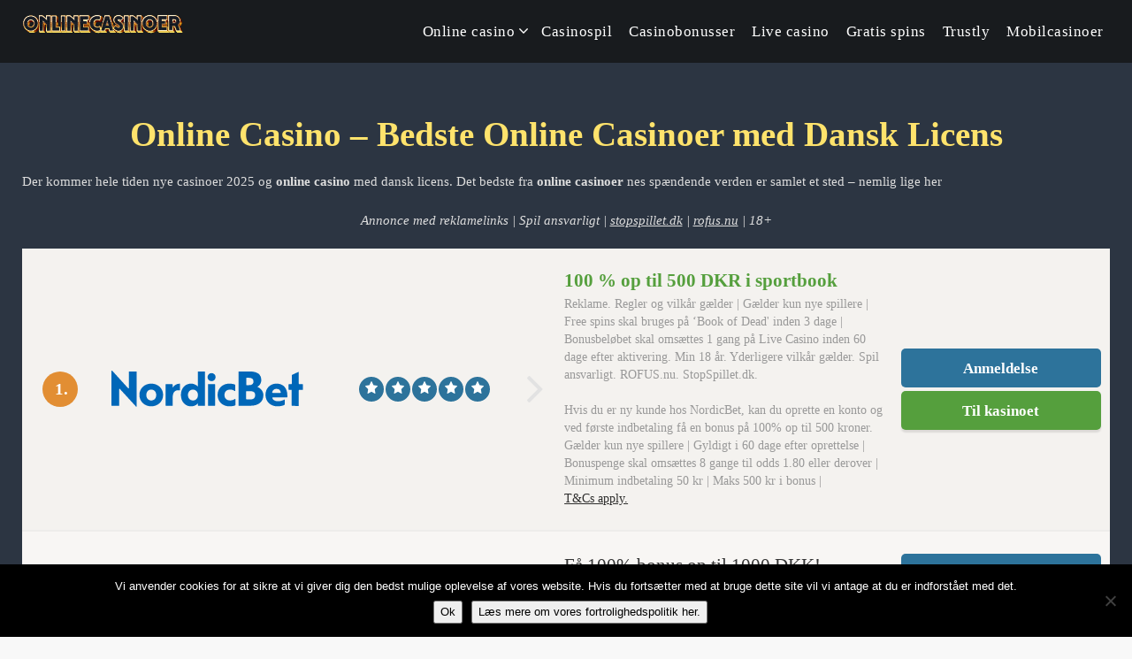

--- FILE ---
content_type: text/html; charset=UTF-8
request_url: https://www.onlinecasinoer.nu/
body_size: 25076
content:
<!doctype html>
<html class="no-js" lang="da-DK" prefix="og: https://ogp.me/ns#">
    <head>
<title>Online Casino - Bedste Online Casinoer med Dansk Licens</title>
        <meta charset="UTF-8">
        <meta http-equiv="x-ua-compatible" content="ie=edge">
        
        <meta name="viewport" content="width=device-width, initial-scale=1">
        	<style>img:is([sizes="auto" i], [sizes^="auto," i]) { contain-intrinsic-size: 3000px 1500px }</style>
	
<!-- Search Engine Optimization by Rank Math PRO - https://rankmath.com/ -->
<meta name="description" content="Din ultimative guide til de bedste online casinoer. Her får du de højeste bonusser, masser af gratis spins, kæmpestore jackpots? Online Casino med Dansk Licens"/>
<meta name="robots" content="follow, index, max-snippet:-1, max-video-preview:-1, max-image-preview:large"/>
<link rel="canonical" href="https://www.onlinecasinoer.nu/" />
<meta property="og:locale" content="da_DK" />
<meta property="og:type" content="website" />
<meta property="og:title" content="Online Casino - Bedste Online Casinoer med Dansk Licens" />
<meta property="og:description" content="Din ultimative guide til de bedste online casinoer. Her får du de højeste bonusser, masser af gratis spins, kæmpestore jackpots? Online Casino med Dansk Licens" />
<meta property="og:url" content="https://www.onlinecasinoer.nu/" />
<meta property="og:site_name" content="Online Casinoer" />
<meta property="og:updated_time" content="2021-02-17T00:25:22+02:00" />
<meta name="twitter:card" content="summary_large_image" />
<meta name="twitter:title" content="Online Casino - Bedste Online Casinoer med Dansk Licens" />
<meta name="twitter:description" content="Din ultimative guide til de bedste online casinoer. Her får du de højeste bonusser, masser af gratis spins, kæmpestore jackpots? Online Casino med Dansk Licens" />
<script type="application/ld+json" class="rank-math-schema-pro">{"@context":"https://schema.org","@graph":[{"@type":["Casino","Organization"],"@id":"https://www.onlinecasinoer.nu/#organization","name":"Online Casinoer","url":"https://www.onlinecasinoer.nu","logo":{"@type":"ImageObject","@id":"https://www.onlinecasinoer.nu/#logo","url":"https://www.onlinecasinoer.nu/wp-content/uploads/2020/12/onlinecasinoernu_logo.svg","contentUrl":"https://www.onlinecasinoer.nu/wp-content/uploads/2020/12/onlinecasinoernu_logo.svg","caption":"Online Casinoer","inLanguage":"da-DK","width":"173","height":"21"},"image":{"@id":"https://www.onlinecasinoer.nu/#logo"}},{"@type":"WebSite","@id":"https://www.onlinecasinoer.nu/#website","url":"https://www.onlinecasinoer.nu","name":"Online Casinoer","publisher":{"@id":"https://www.onlinecasinoer.nu/#organization"},"inLanguage":"da-DK","potentialAction":{"@type":"SearchAction","target":"https://www.onlinecasinoer.nu/?s={search_term_string}","query-input":"required name=search_term_string"}},{"@type":"ImageObject","@id":"https://www.onlinecasinoer.nu/wp-content/uploads/2020/12/onlinecasinoernu_logo.svg","url":"https://www.onlinecasinoer.nu/wp-content/uploads/2020/12/onlinecasinoernu_logo.svg","width":"173","height":"21","caption":"online casino","inLanguage":"da-DK"},{"@type":"WebPage","@id":"https://www.onlinecasinoer.nu/#webpage","url":"https://www.onlinecasinoer.nu/","name":"Online Casino - Bedste Online Casinoer med Dansk Licens","datePublished":"2018-06-29T09:26:31+02:00","dateModified":"2021-02-17T00:25:22+02:00","about":{"@id":"https://www.onlinecasinoer.nu/#organization"},"isPartOf":{"@id":"https://www.onlinecasinoer.nu/#website"},"primaryImageOfPage":{"@id":"https://www.onlinecasinoer.nu/wp-content/uploads/2020/12/onlinecasinoernu_logo.svg"},"inLanguage":"da-DK"}]}</script>
<meta name="google-site-verification" content="UUjiY5vY13mBEKy_LBXJpHMj3Hf76QrtaAVI37Ojq0Y" />
<!-- /Rank Math WordPress SEO plugin -->

<link rel='dns-prefetch' href='//fonts.googleapis.com' />
<link href='https://fonts.gstatic.com' crossorigin rel='preconnect' />
		<!-- This site uses the Google Analytics by MonsterInsights plugin v9.10.0 - Using Analytics tracking - https://www.monsterinsights.com/ -->
							<script src="//www.googletagmanager.com/gtag/js?id=G-MJETVLEJFR"  data-cfasync="false" data-wpfc-render="false" type="text/javascript" async></script>
			<script data-cfasync="false" data-wpfc-render="false" type="text/javascript">
				var mi_version = '9.10.0';
				var mi_track_user = true;
				var mi_no_track_reason = '';
								var MonsterInsightsDefaultLocations = {"page_location":"https:\/\/www.onlinecasinoer.nu\/"};
								if ( typeof MonsterInsightsPrivacyGuardFilter === 'function' ) {
					var MonsterInsightsLocations = (typeof MonsterInsightsExcludeQuery === 'object') ? MonsterInsightsPrivacyGuardFilter( MonsterInsightsExcludeQuery ) : MonsterInsightsPrivacyGuardFilter( MonsterInsightsDefaultLocations );
				} else {
					var MonsterInsightsLocations = (typeof MonsterInsightsExcludeQuery === 'object') ? MonsterInsightsExcludeQuery : MonsterInsightsDefaultLocations;
				}

								var disableStrs = [
										'ga-disable-G-MJETVLEJFR',
									];

				/* Function to detect opted out users */
				function __gtagTrackerIsOptedOut() {
					for (var index = 0; index < disableStrs.length; index++) {
						if (document.cookie.indexOf(disableStrs[index] + '=true') > -1) {
							return true;
						}
					}

					return false;
				}

				/* Disable tracking if the opt-out cookie exists. */
				if (__gtagTrackerIsOptedOut()) {
					for (var index = 0; index < disableStrs.length; index++) {
						window[disableStrs[index]] = true;
					}
				}

				/* Opt-out function */
				function __gtagTrackerOptout() {
					for (var index = 0; index < disableStrs.length; index++) {
						document.cookie = disableStrs[index] + '=true; expires=Thu, 31 Dec 2099 23:59:59 UTC; path=/';
						window[disableStrs[index]] = true;
					}
				}

				if ('undefined' === typeof gaOptout) {
					function gaOptout() {
						__gtagTrackerOptout();
					}
				}
								window.dataLayer = window.dataLayer || [];

				window.MonsterInsightsDualTracker = {
					helpers: {},
					trackers: {},
				};
				if (mi_track_user) {
					function __gtagDataLayer() {
						dataLayer.push(arguments);
					}

					function __gtagTracker(type, name, parameters) {
						if (!parameters) {
							parameters = {};
						}

						if (parameters.send_to) {
							__gtagDataLayer.apply(null, arguments);
							return;
						}

						if (type === 'event') {
														parameters.send_to = monsterinsights_frontend.v4_id;
							var hookName = name;
							if (typeof parameters['event_category'] !== 'undefined') {
								hookName = parameters['event_category'] + ':' + name;
							}

							if (typeof MonsterInsightsDualTracker.trackers[hookName] !== 'undefined') {
								MonsterInsightsDualTracker.trackers[hookName](parameters);
							} else {
								__gtagDataLayer('event', name, parameters);
							}
							
						} else {
							__gtagDataLayer.apply(null, arguments);
						}
					}

					__gtagTracker('js', new Date());
					__gtagTracker('set', {
						'developer_id.dZGIzZG': true,
											});
					if ( MonsterInsightsLocations.page_location ) {
						__gtagTracker('set', MonsterInsightsLocations);
					}
										__gtagTracker('config', 'G-MJETVLEJFR', {"forceSSL":"true"} );
										window.gtag = __gtagTracker;										(function () {
						/* https://developers.google.com/analytics/devguides/collection/analyticsjs/ */
						/* ga and __gaTracker compatibility shim. */
						var noopfn = function () {
							return null;
						};
						var newtracker = function () {
							return new Tracker();
						};
						var Tracker = function () {
							return null;
						};
						var p = Tracker.prototype;
						p.get = noopfn;
						p.set = noopfn;
						p.send = function () {
							var args = Array.prototype.slice.call(arguments);
							args.unshift('send');
							__gaTracker.apply(null, args);
						};
						var __gaTracker = function () {
							var len = arguments.length;
							if (len === 0) {
								return;
							}
							var f = arguments[len - 1];
							if (typeof f !== 'object' || f === null || typeof f.hitCallback !== 'function') {
								if ('send' === arguments[0]) {
									var hitConverted, hitObject = false, action;
									if ('event' === arguments[1]) {
										if ('undefined' !== typeof arguments[3]) {
											hitObject = {
												'eventAction': arguments[3],
												'eventCategory': arguments[2],
												'eventLabel': arguments[4],
												'value': arguments[5] ? arguments[5] : 1,
											}
										}
									}
									if ('pageview' === arguments[1]) {
										if ('undefined' !== typeof arguments[2]) {
											hitObject = {
												'eventAction': 'page_view',
												'page_path': arguments[2],
											}
										}
									}
									if (typeof arguments[2] === 'object') {
										hitObject = arguments[2];
									}
									if (typeof arguments[5] === 'object') {
										Object.assign(hitObject, arguments[5]);
									}
									if ('undefined' !== typeof arguments[1].hitType) {
										hitObject = arguments[1];
										if ('pageview' === hitObject.hitType) {
											hitObject.eventAction = 'page_view';
										}
									}
									if (hitObject) {
										action = 'timing' === arguments[1].hitType ? 'timing_complete' : hitObject.eventAction;
										hitConverted = mapArgs(hitObject);
										__gtagTracker('event', action, hitConverted);
									}
								}
								return;
							}

							function mapArgs(args) {
								var arg, hit = {};
								var gaMap = {
									'eventCategory': 'event_category',
									'eventAction': 'event_action',
									'eventLabel': 'event_label',
									'eventValue': 'event_value',
									'nonInteraction': 'non_interaction',
									'timingCategory': 'event_category',
									'timingVar': 'name',
									'timingValue': 'value',
									'timingLabel': 'event_label',
									'page': 'page_path',
									'location': 'page_location',
									'title': 'page_title',
									'referrer' : 'page_referrer',
								};
								for (arg in args) {
																		if (!(!args.hasOwnProperty(arg) || !gaMap.hasOwnProperty(arg))) {
										hit[gaMap[arg]] = args[arg];
									} else {
										hit[arg] = args[arg];
									}
								}
								return hit;
							}

							try {
								f.hitCallback();
							} catch (ex) {
							}
						};
						__gaTracker.create = newtracker;
						__gaTracker.getByName = newtracker;
						__gaTracker.getAll = function () {
							return [];
						};
						__gaTracker.remove = noopfn;
						__gaTracker.loaded = true;
						window['__gaTracker'] = __gaTracker;
					})();
									} else {
										console.log("");
					(function () {
						function __gtagTracker() {
							return null;
						}

						window['__gtagTracker'] = __gtagTracker;
						window['gtag'] = __gtagTracker;
					})();
									}
			</script>
							<!-- / Google Analytics by MonsterInsights -->
		<script type="text/javascript">
/* <![CDATA[ */
window._wpemojiSettings = {"baseUrl":"https:\/\/s.w.org\/images\/core\/emoji\/16.0.1\/72x72\/","ext":".png","svgUrl":"https:\/\/s.w.org\/images\/core\/emoji\/16.0.1\/svg\/","svgExt":".svg","source":{"concatemoji":"https:\/\/www.onlinecasinoer.nu\/wp-includes\/js\/wp-emoji-release.min.js"}};
/*! This file is auto-generated */
!function(s,n){var o,i,e;function c(e){try{var t={supportTests:e,timestamp:(new Date).valueOf()};sessionStorage.setItem(o,JSON.stringify(t))}catch(e){}}function p(e,t,n){e.clearRect(0,0,e.canvas.width,e.canvas.height),e.fillText(t,0,0);var t=new Uint32Array(e.getImageData(0,0,e.canvas.width,e.canvas.height).data),a=(e.clearRect(0,0,e.canvas.width,e.canvas.height),e.fillText(n,0,0),new Uint32Array(e.getImageData(0,0,e.canvas.width,e.canvas.height).data));return t.every(function(e,t){return e===a[t]})}function u(e,t){e.clearRect(0,0,e.canvas.width,e.canvas.height),e.fillText(t,0,0);for(var n=e.getImageData(16,16,1,1),a=0;a<n.data.length;a++)if(0!==n.data[a])return!1;return!0}function f(e,t,n,a){switch(t){case"flag":return n(e,"\ud83c\udff3\ufe0f\u200d\u26a7\ufe0f","\ud83c\udff3\ufe0f\u200b\u26a7\ufe0f")?!1:!n(e,"\ud83c\udde8\ud83c\uddf6","\ud83c\udde8\u200b\ud83c\uddf6")&&!n(e,"\ud83c\udff4\udb40\udc67\udb40\udc62\udb40\udc65\udb40\udc6e\udb40\udc67\udb40\udc7f","\ud83c\udff4\u200b\udb40\udc67\u200b\udb40\udc62\u200b\udb40\udc65\u200b\udb40\udc6e\u200b\udb40\udc67\u200b\udb40\udc7f");case"emoji":return!a(e,"\ud83e\udedf")}return!1}function g(e,t,n,a){var r="undefined"!=typeof WorkerGlobalScope&&self instanceof WorkerGlobalScope?new OffscreenCanvas(300,150):s.createElement("canvas"),o=r.getContext("2d",{willReadFrequently:!0}),i=(o.textBaseline="top",o.font="600 32px Arial",{});return e.forEach(function(e){i[e]=t(o,e,n,a)}),i}function t(e){var t=s.createElement("script");t.src=e,t.defer=!0,s.head.appendChild(t)}"undefined"!=typeof Promise&&(o="wpEmojiSettingsSupports",i=["flag","emoji"],n.supports={everything:!0,everythingExceptFlag:!0},e=new Promise(function(e){s.addEventListener("DOMContentLoaded",e,{once:!0})}),new Promise(function(t){var n=function(){try{var e=JSON.parse(sessionStorage.getItem(o));if("object"==typeof e&&"number"==typeof e.timestamp&&(new Date).valueOf()<e.timestamp+604800&&"object"==typeof e.supportTests)return e.supportTests}catch(e){}return null}();if(!n){if("undefined"!=typeof Worker&&"undefined"!=typeof OffscreenCanvas&&"undefined"!=typeof URL&&URL.createObjectURL&&"undefined"!=typeof Blob)try{var e="postMessage("+g.toString()+"("+[JSON.stringify(i),f.toString(),p.toString(),u.toString()].join(",")+"));",a=new Blob([e],{type:"text/javascript"}),r=new Worker(URL.createObjectURL(a),{name:"wpTestEmojiSupports"});return void(r.onmessage=function(e){c(n=e.data),r.terminate(),t(n)})}catch(e){}c(n=g(i,f,p,u))}t(n)}).then(function(e){for(var t in e)n.supports[t]=e[t],n.supports.everything=n.supports.everything&&n.supports[t],"flag"!==t&&(n.supports.everythingExceptFlag=n.supports.everythingExceptFlag&&n.supports[t]);n.supports.everythingExceptFlag=n.supports.everythingExceptFlag&&!n.supports.flag,n.DOMReady=!1,n.readyCallback=function(){n.DOMReady=!0}}).then(function(){return e}).then(function(){var e;n.supports.everything||(n.readyCallback(),(e=n.source||{}).concatemoji?t(e.concatemoji):e.wpemoji&&e.twemoji&&(t(e.twemoji),t(e.wpemoji)))}))}((window,document),window._wpemojiSettings);
/* ]]> */
</script>
<style id='wp-emoji-styles-inline-css' type='text/css'>

	img.wp-smiley, img.emoji {
		display: inline !important;
		border: none !important;
		box-shadow: none !important;
		height: 1em !important;
		width: 1em !important;
		margin: 0 0.07em !important;
		vertical-align: -0.1em !important;
		background: none !important;
		padding: 0 !important;
	}
</style>
<link rel='stylesheet' id='wp-block-library-css' href='https://www.onlinecasinoer.nu/wp-includes/css/dist/block-library/style.min.css' type='text/css' media='all' />
<style id='classic-theme-styles-inline-css' type='text/css'>
/*! This file is auto-generated */
.wp-block-button__link{color:#fff;background-color:#32373c;border-radius:9999px;box-shadow:none;text-decoration:none;padding:calc(.667em + 2px) calc(1.333em + 2px);font-size:1.125em}.wp-block-file__button{background:#32373c;color:#fff;text-decoration:none}
</style>
<style id='global-styles-inline-css' type='text/css'>
:root{--wp--preset--aspect-ratio--square: 1;--wp--preset--aspect-ratio--4-3: 4/3;--wp--preset--aspect-ratio--3-4: 3/4;--wp--preset--aspect-ratio--3-2: 3/2;--wp--preset--aspect-ratio--2-3: 2/3;--wp--preset--aspect-ratio--16-9: 16/9;--wp--preset--aspect-ratio--9-16: 9/16;--wp--preset--color--black: #000000;--wp--preset--color--cyan-bluish-gray: #abb8c3;--wp--preset--color--white: #ffffff;--wp--preset--color--pale-pink: #f78da7;--wp--preset--color--vivid-red: #cf2e2e;--wp--preset--color--luminous-vivid-orange: #ff6900;--wp--preset--color--luminous-vivid-amber: #fcb900;--wp--preset--color--light-green-cyan: #7bdcb5;--wp--preset--color--vivid-green-cyan: #00d084;--wp--preset--color--pale-cyan-blue: #8ed1fc;--wp--preset--color--vivid-cyan-blue: #0693e3;--wp--preset--color--vivid-purple: #9b51e0;--wp--preset--gradient--vivid-cyan-blue-to-vivid-purple: linear-gradient(135deg,rgba(6,147,227,1) 0%,rgb(155,81,224) 100%);--wp--preset--gradient--light-green-cyan-to-vivid-green-cyan: linear-gradient(135deg,rgb(122,220,180) 0%,rgb(0,208,130) 100%);--wp--preset--gradient--luminous-vivid-amber-to-luminous-vivid-orange: linear-gradient(135deg,rgba(252,185,0,1) 0%,rgba(255,105,0,1) 100%);--wp--preset--gradient--luminous-vivid-orange-to-vivid-red: linear-gradient(135deg,rgba(255,105,0,1) 0%,rgb(207,46,46) 100%);--wp--preset--gradient--very-light-gray-to-cyan-bluish-gray: linear-gradient(135deg,rgb(238,238,238) 0%,rgb(169,184,195) 100%);--wp--preset--gradient--cool-to-warm-spectrum: linear-gradient(135deg,rgb(74,234,220) 0%,rgb(151,120,209) 20%,rgb(207,42,186) 40%,rgb(238,44,130) 60%,rgb(251,105,98) 80%,rgb(254,248,76) 100%);--wp--preset--gradient--blush-light-purple: linear-gradient(135deg,rgb(255,206,236) 0%,rgb(152,150,240) 100%);--wp--preset--gradient--blush-bordeaux: linear-gradient(135deg,rgb(254,205,165) 0%,rgb(254,45,45) 50%,rgb(107,0,62) 100%);--wp--preset--gradient--luminous-dusk: linear-gradient(135deg,rgb(255,203,112) 0%,rgb(199,81,192) 50%,rgb(65,88,208) 100%);--wp--preset--gradient--pale-ocean: linear-gradient(135deg,rgb(255,245,203) 0%,rgb(182,227,212) 50%,rgb(51,167,181) 100%);--wp--preset--gradient--electric-grass: linear-gradient(135deg,rgb(202,248,128) 0%,rgb(113,206,126) 100%);--wp--preset--gradient--midnight: linear-gradient(135deg,rgb(2,3,129) 0%,rgb(40,116,252) 100%);--wp--preset--font-size--small: 13px;--wp--preset--font-size--medium: 20px;--wp--preset--font-size--large: 36px;--wp--preset--font-size--x-large: 42px;--wp--preset--spacing--20: 0.44rem;--wp--preset--spacing--30: 0.67rem;--wp--preset--spacing--40: 1rem;--wp--preset--spacing--50: 1.5rem;--wp--preset--spacing--60: 2.25rem;--wp--preset--spacing--70: 3.38rem;--wp--preset--spacing--80: 5.06rem;--wp--preset--shadow--natural: 6px 6px 9px rgba(0, 0, 0, 0.2);--wp--preset--shadow--deep: 12px 12px 50px rgba(0, 0, 0, 0.4);--wp--preset--shadow--sharp: 6px 6px 0px rgba(0, 0, 0, 0.2);--wp--preset--shadow--outlined: 6px 6px 0px -3px rgba(255, 255, 255, 1), 6px 6px rgba(0, 0, 0, 1);--wp--preset--shadow--crisp: 6px 6px 0px rgba(0, 0, 0, 1);}:where(.is-layout-flex){gap: 0.5em;}:where(.is-layout-grid){gap: 0.5em;}body .is-layout-flex{display: flex;}.is-layout-flex{flex-wrap: wrap;align-items: center;}.is-layout-flex > :is(*, div){margin: 0;}body .is-layout-grid{display: grid;}.is-layout-grid > :is(*, div){margin: 0;}:where(.wp-block-columns.is-layout-flex){gap: 2em;}:where(.wp-block-columns.is-layout-grid){gap: 2em;}:where(.wp-block-post-template.is-layout-flex){gap: 1.25em;}:where(.wp-block-post-template.is-layout-grid){gap: 1.25em;}.has-black-color{color: var(--wp--preset--color--black) !important;}.has-cyan-bluish-gray-color{color: var(--wp--preset--color--cyan-bluish-gray) !important;}.has-white-color{color: var(--wp--preset--color--white) !important;}.has-pale-pink-color{color: var(--wp--preset--color--pale-pink) !important;}.has-vivid-red-color{color: var(--wp--preset--color--vivid-red) !important;}.has-luminous-vivid-orange-color{color: var(--wp--preset--color--luminous-vivid-orange) !important;}.has-luminous-vivid-amber-color{color: var(--wp--preset--color--luminous-vivid-amber) !important;}.has-light-green-cyan-color{color: var(--wp--preset--color--light-green-cyan) !important;}.has-vivid-green-cyan-color{color: var(--wp--preset--color--vivid-green-cyan) !important;}.has-pale-cyan-blue-color{color: var(--wp--preset--color--pale-cyan-blue) !important;}.has-vivid-cyan-blue-color{color: var(--wp--preset--color--vivid-cyan-blue) !important;}.has-vivid-purple-color{color: var(--wp--preset--color--vivid-purple) !important;}.has-black-background-color{background-color: var(--wp--preset--color--black) !important;}.has-cyan-bluish-gray-background-color{background-color: var(--wp--preset--color--cyan-bluish-gray) !important;}.has-white-background-color{background-color: var(--wp--preset--color--white) !important;}.has-pale-pink-background-color{background-color: var(--wp--preset--color--pale-pink) !important;}.has-vivid-red-background-color{background-color: var(--wp--preset--color--vivid-red) !important;}.has-luminous-vivid-orange-background-color{background-color: var(--wp--preset--color--luminous-vivid-orange) !important;}.has-luminous-vivid-amber-background-color{background-color: var(--wp--preset--color--luminous-vivid-amber) !important;}.has-light-green-cyan-background-color{background-color: var(--wp--preset--color--light-green-cyan) !important;}.has-vivid-green-cyan-background-color{background-color: var(--wp--preset--color--vivid-green-cyan) !important;}.has-pale-cyan-blue-background-color{background-color: var(--wp--preset--color--pale-cyan-blue) !important;}.has-vivid-cyan-blue-background-color{background-color: var(--wp--preset--color--vivid-cyan-blue) !important;}.has-vivid-purple-background-color{background-color: var(--wp--preset--color--vivid-purple) !important;}.has-black-border-color{border-color: var(--wp--preset--color--black) !important;}.has-cyan-bluish-gray-border-color{border-color: var(--wp--preset--color--cyan-bluish-gray) !important;}.has-white-border-color{border-color: var(--wp--preset--color--white) !important;}.has-pale-pink-border-color{border-color: var(--wp--preset--color--pale-pink) !important;}.has-vivid-red-border-color{border-color: var(--wp--preset--color--vivid-red) !important;}.has-luminous-vivid-orange-border-color{border-color: var(--wp--preset--color--luminous-vivid-orange) !important;}.has-luminous-vivid-amber-border-color{border-color: var(--wp--preset--color--luminous-vivid-amber) !important;}.has-light-green-cyan-border-color{border-color: var(--wp--preset--color--light-green-cyan) !important;}.has-vivid-green-cyan-border-color{border-color: var(--wp--preset--color--vivid-green-cyan) !important;}.has-pale-cyan-blue-border-color{border-color: var(--wp--preset--color--pale-cyan-blue) !important;}.has-vivid-cyan-blue-border-color{border-color: var(--wp--preset--color--vivid-cyan-blue) !important;}.has-vivid-purple-border-color{border-color: var(--wp--preset--color--vivid-purple) !important;}.has-vivid-cyan-blue-to-vivid-purple-gradient-background{background: var(--wp--preset--gradient--vivid-cyan-blue-to-vivid-purple) !important;}.has-light-green-cyan-to-vivid-green-cyan-gradient-background{background: var(--wp--preset--gradient--light-green-cyan-to-vivid-green-cyan) !important;}.has-luminous-vivid-amber-to-luminous-vivid-orange-gradient-background{background: var(--wp--preset--gradient--luminous-vivid-amber-to-luminous-vivid-orange) !important;}.has-luminous-vivid-orange-to-vivid-red-gradient-background{background: var(--wp--preset--gradient--luminous-vivid-orange-to-vivid-red) !important;}.has-very-light-gray-to-cyan-bluish-gray-gradient-background{background: var(--wp--preset--gradient--very-light-gray-to-cyan-bluish-gray) !important;}.has-cool-to-warm-spectrum-gradient-background{background: var(--wp--preset--gradient--cool-to-warm-spectrum) !important;}.has-blush-light-purple-gradient-background{background: var(--wp--preset--gradient--blush-light-purple) !important;}.has-blush-bordeaux-gradient-background{background: var(--wp--preset--gradient--blush-bordeaux) !important;}.has-luminous-dusk-gradient-background{background: var(--wp--preset--gradient--luminous-dusk) !important;}.has-pale-ocean-gradient-background{background: var(--wp--preset--gradient--pale-ocean) !important;}.has-electric-grass-gradient-background{background: var(--wp--preset--gradient--electric-grass) !important;}.has-midnight-gradient-background{background: var(--wp--preset--gradient--midnight) !important;}.has-small-font-size{font-size: var(--wp--preset--font-size--small) !important;}.has-medium-font-size{font-size: var(--wp--preset--font-size--medium) !important;}.has-large-font-size{font-size: var(--wp--preset--font-size--large) !important;}.has-x-large-font-size{font-size: var(--wp--preset--font-size--x-large) !important;}
:where(.wp-block-post-template.is-layout-flex){gap: 1.25em;}:where(.wp-block-post-template.is-layout-grid){gap: 1.25em;}
:where(.wp-block-columns.is-layout-flex){gap: 2em;}:where(.wp-block-columns.is-layout-grid){gap: 2em;}
:root :where(.wp-block-pullquote){font-size: 1.5em;line-height: 1.6;}
</style>
<link rel='stylesheet' id='adm-global-style-css' href='https://www.onlinecasinoer.nu/wp-content/plugins/adm-global-tools/css/style.min.css?v=2.2.0' type='text/css' media='all' />
<link rel='stylesheet' id='adm-poka-style-css' href='https://www.onlinecasinoer.nu/wp-content/plugins/adm-poka-tools/css/style.min.css?v=2.1.2' type='text/css' media='all' />
<link rel='stylesheet' id='cookie-notice-front-css' href='https://www.onlinecasinoer.nu/wp-content/plugins/cookie-notice/css/front.min.css' type='text/css' media='all' />
<link rel='preload' as='font' type='font/woff' crossorigin='anonymous' id='poka-preload-poka-font-css' href='https://www.onlinecasinoer.nu/wp-content/themes/pokatheme/fonts/poka.woff?v=2.1'  />
<link rel='stylesheet' id='poka-fonts-css' href='https://fonts.googleapis.com/css?family=Raleway:300,400,600,700|Open+Sans:400,300,400italic,600,700&#038;display=swap' type='text/css' media='all' />
<link rel='stylesheet' id='poka-vendor-styles-css' href='https://www.onlinecasinoer.nu/wp-content/themes/pokatheme/css/styles-vendor.min.css' type='text/css' media='all' />
<link rel='stylesheet' id='poka-main-styles-css' href='https://www.onlinecasinoer.nu/wp-content/themes/pokatheme/css/styles.min.css' type='text/css' media='all' />
<link rel='stylesheet' id='childstyle-css' href='https://www.onlinecasinoer.nu/wp-content/themes/onlinecasiner-nu/style.css' type='text/css' media='all' />
<script type="text/javascript" src="https://www.onlinecasinoer.nu/wp-content/plugins/google-analytics-for-wordpress/assets/js/frontend-gtag.js" id="monsterinsights-frontend-script-js" async="async" data-wp-strategy="async"></script>
<script data-cfasync="false" data-wpfc-render="false" type="text/javascript" id='monsterinsights-frontend-script-js-extra'>/* <![CDATA[ */
var monsterinsights_frontend = {"js_events_tracking":"true","download_extensions":"doc,pdf,ppt,zip,xls,docx,pptx,xlsx","inbound_paths":"[{\"path\":\"\\\/go\\\/\",\"label\":\"aff\"}]","home_url":"https:\/\/www.onlinecasinoer.nu","hash_tracking":"false","v4_id":"G-MJETVLEJFR"};/* ]]> */
</script>
<script type="text/javascript" src="https://www.onlinecasinoer.nu/wp-includes/js/jquery/jquery.min.js" id="jquery-core-js"></script>
<script type="text/javascript" src="https://www.onlinecasinoer.nu/wp-content/plugins/adm-global-tools/js/scripts.min.js?v=2.2.0" id="adm-shortcode-script-js"></script>
<script type="text/javascript" src="https://www.onlinecasinoer.nu/wp-content/plugins/adm-global-tools/js/slick.min.js" id="jqueryslider-js"></script>
<script type="text/javascript" src="https://www.onlinecasinoer.nu/wp-content/plugins/adm-poka-tools/js/scripts.min.js?v=2.1.2" id="adm-poka-script-js"></script>
<script type="text/javascript" id="cookie-notice-front-js-before">
/* <![CDATA[ */
var cnArgs = {"ajaxUrl":"https:\/\/www.onlinecasinoer.nu\/wp-admin\/admin-ajax.php","nonce":"cb35111a8b","hideEffect":"fade","position":"bottom","onScroll":false,"onScrollOffset":100,"onClick":false,"cookieName":"cookie_notice_accepted","cookieTime":2592000,"cookieTimeRejected":2592000,"globalCookie":false,"redirection":false,"cache":true,"revokeCookies":false,"revokeCookiesOpt":"automatic"};
/* ]]> */
</script>
<script type="text/javascript" src="https://www.onlinecasinoer.nu/wp-content/plugins/cookie-notice/js/front.min.js" id="cookie-notice-front-js"></script>
<link rel="icon" href="https://www.onlinecasinoer.nu/wp-content/uploads/2020/11/cropped-FavIcon-onlinecasinoer.nu_-32x32.png" sizes="32x32" />
<link rel="icon" href="https://www.onlinecasinoer.nu/wp-content/uploads/2020/11/cropped-FavIcon-onlinecasinoer.nu_-192x192.png" sizes="192x192" />
<link rel="apple-touch-icon" href="https://www.onlinecasinoer.nu/wp-content/uploads/2020/11/cropped-FavIcon-onlinecasinoer.nu_-180x180.png" />
<meta name="msapplication-TileImage" content="https://www.onlinecasinoer.nu/wp-content/uploads/2020/11/cropped-FavIcon-onlinecasinoer.nu_-270x270.png" />
		<style type="text/css" id="wp-custom-css">
			h1 {
    color:#FFE36C;
}
h2 {
    color:#333333;
}
.table-s1 .item .count {
    background: #E28E33;
    color: #FFF;
}
.table-s1 .item h4 {
    color: #333;
}
.body-header-style2 header, 
.head-menu .menu > li ul {
	background: #181b1e;
}

header #logo {
	max-width: 100%;
}

.head-menu .menu>li {
	margin: 0 0.5rem;
}

.head-menu .nav {
	float: right;
}

@media (min-width: 1200px) {
	.container {
    width: 1280px;
    max-width: 100%;
	}
}

.footerlogos {
    display: flex;
    align-items: center;
}		</style>
				

    </head>
    <body data-rsssl=1 class="home wp-singular page-template-default page page-id-665 wp-theme-pokatheme wp-child-theme-onlinecasiner-nu cookies-not-set body-header-style2 body-fullscreen-sections body-fullscreen-first-section-colored">
        <!--[if lt IE 8]>
            <p class="browserupgrade">You are using an <strong>outdated</strong> browser. Please <a href="http://browsehappy.com/">upgrade your browser</a> to improve your experience.</p>
        <![endif]-->
        <div id="page-wrapper">

        <header >
    <div class="head-inline">
        <div class="container">
            <div class="row">
                <div class="col-sm-5 col-lg-3 head-left">
                    <a href="https://www.onlinecasinoer.nu" id="logo">
                        <img src="https://www.onlinecasinoer.nu/wp-content/uploads/2020/12/onlinecasinoernu_logo.svg" alt="Online Casinoer">
                    </a>
                </div>
                <!-- /.col-sm-6 -->
                <div class="col-sm-7 col-lg-9 head-right">
                    <div class="head-menu">
						<a href="#mobile-menu" class="trigger-mmenu hidden-lg-up">
							<div class="icon">
								<span></span>
								<span></span>
								<span></span>
							</div>
						</a>
                    	<nav class="nav hidden-md-down">
                        	<ul id="menu-main-menu" class="menu"><li id="menu-item-687" class="menu-item menu-item-type-post_type menu-item-object-page menu-item-home current-menu-item page_item page-item-665 current_page_item menu-item-has-children menu-item-687"><a href="https://www.onlinecasinoer.nu/" aria-current="page">Online casino</a>
<ul class="sub-menu">
	<li id="menu-item-694" class="menu-item menu-item-type-post_type menu-item-object-affiliates menu-item-694"><a href="https://www.onlinecasinoer.nu/?post_type=affiliates&#038;p=550">Casino.dk</a></li>
	<li id="menu-item-695" class="menu-item menu-item-type-post_type menu-item-object-affiliates menu-item-695"><a href="https://www.onlinecasinoer.nu/spil/nordicbet/">Nordicbet Casino</a></li>
	<li id="menu-item-696" class="menu-item menu-item-type-post_type menu-item-object-affiliates menu-item-696"><a href="https://www.onlinecasinoer.nu/spil/unibet/">Unibet Casino</a></li>
	<li id="menu-item-697" class="menu-item menu-item-type-post_type menu-item-object-affiliates menu-item-697"><a href="https://www.onlinecasinoer.nu/spil/mrgreen/">Mr Green Casino</a></li>
	<li id="menu-item-2063" class="menu-item menu-item-type-custom menu-item-object-custom menu-item-2063"><a href="https://www.onlinecasinoer.nu/spil/nextcasino/">Next Casino</a></li>
	<li id="menu-item-2065" class="menu-item menu-item-type-custom menu-item-object-custom menu-item-2065"><a href="https://www.onlinecasinoer.nu/spil/royal-casino/">Royal Casino</a></li>
	<li id="menu-item-2066" class="menu-item menu-item-type-custom menu-item-object-custom menu-item-2066"><a href="https://www.onlinecasinoer.nu/spil/karamba/">Karamba Casino</a></li>
	<li id="menu-item-2064" class="menu-item menu-item-type-custom menu-item-object-custom menu-item-2064"><a href="https://www.onlinecasinoer.nu/spil/leovegas/">LeoVegas Casino</a></li>
	<li id="menu-item-1776" class="menu-item menu-item-type-post_type menu-item-object-page menu-item-1776"><a href="https://www.onlinecasinoer.nu/lyncasino/">Lyncasino</a></li>
	<li id="menu-item-2067" class="menu-item menu-item-type-custom menu-item-object-custom menu-item-2067"><a href="https://www.onlinecasinoer.nu/spil/comeon-casino/">ComeOn Casino</a></li>
</ul>
</li>
<li id="menu-item-689" class="menu-item menu-item-type-post_type menu-item-object-page menu-item-689"><a href="https://www.onlinecasinoer.nu/casinospil/">Casinospil</a></li>
<li id="menu-item-691" class="menu-item menu-item-type-post_type menu-item-object-page menu-item-691"><a href="https://www.onlinecasinoer.nu/bedste-casinobonusser/">Casinobonusser</a></li>
<li id="menu-item-627" class="menu-item menu-item-type-post_type menu-item-object-page menu-item-627"><a href="https://www.onlinecasinoer.nu/live-casino-online/">Live casino</a></li>
<li id="menu-item-626" class="menu-item menu-item-type-post_type menu-item-object-page menu-item-626"><a href="https://www.onlinecasinoer.nu/gratis-spins/">Gratis spins</a></li>
<li id="menu-item-1817" class="menu-item menu-item-type-post_type menu-item-object-page menu-item-1817"><a href="https://www.onlinecasinoer.nu/trustly-casinoer/">Trustly</a></li>
<li id="menu-item-688" class="menu-item menu-item-type-post_type menu-item-object-page menu-item-688"><a href="https://www.onlinecasinoer.nu/bedste-mobilcasinoer/">Mobilcasinoer</a></li>
</ul>						</nav>
						
                    </div>
                </div>
                <!-- /.col-sm-6 -->
            </div>
            <!-- /.row -->

        </div>
        <!-- /.container -->
    </div>
    <!-- /.head-logo -->
    <div class="head-menu head-menu--s3 clearfix">
        <div class="container">
            <nav id="mobile-menu">
                <ul id="menu-main-menu-1" class="mobmenu"><li class="menu-item menu-item-type-post_type menu-item-object-page menu-item-home current-menu-item page_item page-item-665 current_page_item menu-item-has-children menu-item-687"><a href="https://www.onlinecasinoer.nu/" aria-current="page">Online casino</a>
<ul class="sub-menu">
	<li class="menu-item menu-item-type-post_type menu-item-object-affiliates menu-item-694"><a href="https://www.onlinecasinoer.nu/?post_type=affiliates&#038;p=550">Casino.dk</a></li>
	<li class="menu-item menu-item-type-post_type menu-item-object-affiliates menu-item-695"><a href="https://www.onlinecasinoer.nu/spil/nordicbet/">Nordicbet Casino</a></li>
	<li class="menu-item menu-item-type-post_type menu-item-object-affiliates menu-item-696"><a href="https://www.onlinecasinoer.nu/spil/unibet/">Unibet Casino</a></li>
	<li class="menu-item menu-item-type-post_type menu-item-object-affiliates menu-item-697"><a href="https://www.onlinecasinoer.nu/spil/mrgreen/">Mr Green Casino</a></li>
	<li class="menu-item menu-item-type-custom menu-item-object-custom menu-item-2063"><a href="https://www.onlinecasinoer.nu/spil/nextcasino/">Next Casino</a></li>
	<li class="menu-item menu-item-type-custom menu-item-object-custom menu-item-2065"><a href="https://www.onlinecasinoer.nu/spil/royal-casino/">Royal Casino</a></li>
	<li class="menu-item menu-item-type-custom menu-item-object-custom menu-item-2066"><a href="https://www.onlinecasinoer.nu/spil/karamba/">Karamba Casino</a></li>
	<li class="menu-item menu-item-type-custom menu-item-object-custom menu-item-2064"><a href="https://www.onlinecasinoer.nu/spil/leovegas/">LeoVegas Casino</a></li>
	<li class="menu-item menu-item-type-post_type menu-item-object-page menu-item-1776"><a href="https://www.onlinecasinoer.nu/lyncasino/">Lyncasino</a></li>
	<li class="menu-item menu-item-type-custom menu-item-object-custom menu-item-2067"><a href="https://www.onlinecasinoer.nu/spil/comeon-casino/">ComeOn Casino</a></li>
</ul>
</li>
<li class="menu-item menu-item-type-post_type menu-item-object-page menu-item-689"><a href="https://www.onlinecasinoer.nu/casinospil/">Casinospil</a></li>
<li class="menu-item menu-item-type-post_type menu-item-object-page menu-item-691"><a href="https://www.onlinecasinoer.nu/bedste-casinobonusser/">Casinobonusser</a></li>
<li class="menu-item menu-item-type-post_type menu-item-object-page menu-item-627"><a href="https://www.onlinecasinoer.nu/live-casino-online/">Live casino</a></li>
<li class="menu-item menu-item-type-post_type menu-item-object-page menu-item-626"><a href="https://www.onlinecasinoer.nu/gratis-spins/">Gratis spins</a></li>
<li class="menu-item menu-item-type-post_type menu-item-object-page menu-item-1817"><a href="https://www.onlinecasinoer.nu/trustly-casinoer/">Trustly</a></li>
<li class="menu-item menu-item-type-post_type menu-item-object-page menu-item-688"><a href="https://www.onlinecasinoer.nu/bedste-mobilcasinoer/">Mobilcasinoer</a></li>
</ul>            </nav>
        </div>
        <!-- /.container -->
    </div>
    <!-- /#menu -->
</header>
        <div id="contentstart"></div>
                
        
                            <div class="section section--first" style="background-color:#2c3542; background-image:url(https://www.onlinecasinoer.nu/wp-content/uploads/2020/11/onlinecasinoernu_header_banner4-3.svg); background-position:center top; background-size:cover; background-repeat:no-repeat; color:#dddddd; ">
                    <div class="container">
                        <div class="text-area" style="background-color:#2c3542">
                                                        <h1 style="text-align: center;">Online Casino &#8211; Bedste Online Casinoer med Dansk Licens</h1>
<p style="text-align: left;">Der kommer hele tiden nye casinoer 2025 og <strong>online casino</strong> med dansk licens. Det bedste fra <strong>online casinoer</strong> nes spændende verden er samlet et sted – nemlig lige her</p>
<p style="text-align: center;"><em>Annonce med reklamelinks | Spil ansvarligt | <a href="https://www.stopspillet.dk/" rel="nofollow noopener" target="_blank">stopspillet.dk</a> | <a href="https://www.rofus.nu/" rel="nofollow noopener" target="_blank">rofus.nu</a> | 18+</em></p>
<div class="table-s1"><div class="item clearfix"><div class="c1"><div class="table"><div class="table-cell"><div class="count">1.</div></div></div></div><div class="c2"><div class="table"><div class="table-cell">	<a href="https://www.onlinecasinoer.nu/spil/nordicbet/"><img decoding="async" width="293" height="90" src="https://www.onlinecasinoer.nu/wp-content/uploads/2018/06/NordicBet_New.svg" class="attachment-aff-thumb size-aff-thumb" alt="NordicBet_logga" srcset="https://www.onlinecasinoer.nu/wp-content/uploads/2018/06/NordicBet_New.svg 293w, https://www.onlinecasinoer.nu/wp-content/uploads/2018/06/NordicBet_New.svg 300w" sizes="(max-width: 293px) 100vw, 293px" title="Nye Online casino [datetoday format=&quot;Y&quot;] 1"></a></div></div></div><div class="c3"><div class="table"><div class="table-cell"><div class='rating'><span class="star full-star"><i class="icon-poka icon-poka-full-star"></i></span><span class="star full-star"><i class="icon-poka icon-poka-full-star"></i></span><span class="star full-star"><i class="icon-poka icon-poka-full-star"></i></span><span class="star full-star"><i class="icon-poka icon-poka-full-star"></i></span><span class="star full-star"><i class="icon-poka icon-poka-full-star"></i></span></div></div></div></div><div class="c4"><div class="table"><div class="table-cell"><i class="icon-poka icon-poka-arrow-right"></i><h4><strong>100 % op til 500 DKR i sportbook</strong></h4><p><span style="color: #999999;">Reklame. Regler og vilkår gælder | Gælder kun nye spillere | Free spins skal bruges på ‘Book of Dead' inden 3 dage | Bonusbeløbet skal omsættes 1 gang på Live Casino inden 60 dage efter aktivering. Min 18 år. Yderligere vilkår gælder. Spil ansvarligt. ROFUS.nu. StopSpillet.dk. </span><br />
<br />
<span style="color: #999999;">Hvis du er ny kunde hos NordicBet, kan du oprette en konto og ved første indbetaling få en bonus på 100% op til 500 kroner. Gælder kun nye spillere | Gyldigt i 60 dage efter oprettelse | Bonuspenge skal omsættes 8 gange til odds 1.80 eller derover | Minimum indbetaling 50 kr | Maks 500 kr i bonus | </span><br />
<a rel="nofollow noopener" target="_blank" href="/go/nordicbet-tc" target="_blank">T&Cs apply.</a></p></div></div></div><div class="c5"><div class="table"><div class="table-cell"><div class="row row-sm"><div class="col-6 col-lg-12"><a href="https://www.onlinecasinoer.nu/spil/nordicbet/" class="btn btn--blue btn--full">Anmeldelse</a></div><div class="col-6 col-lg-12"><a href="https://www.onlinecasinoer.nu/go/nordicbet-velkomstbonus" class="btn btn--green btn--full d-none d-lg-block" target="_blank" rel="nofollow">Til kasinoet</a><a href="https://www.onlinecasinoer.nu/go/nordicbet-velkomstbonus?$mobile" class="btn btn--green btn--full hidden-lg-up" target="_blank" rel="nofollow">Til kasinoet</a></div></div></div></div></div></div><div class="item clearfix"><div class="c1"><div class="table"><div class="table-cell"><div class="count">2.</div></div></div></div><div class="c2"><div class="table"><div class="table-cell">	<a href="https://www.onlinecasinoer.nu/spil/comeon-casino/"><img decoding="async" width="293" height="90" src="https://www.onlinecasinoer.nu/wp-content/uploads/2019/05/comeon-293x90.png" class="attachment-aff-thumb size-aff-thumb" alt="comeon" srcset="https://www.onlinecasinoer.nu/wp-content/uploads/2019/05/comeon-293x90.png 293w, https://www.onlinecasinoer.nu/wp-content/uploads/2019/05/comeon.png 300w" sizes="(max-width: 293px) 100vw, 293px" title="Nye Online casino [datetoday format=&quot;Y&quot;] 2"></a></div></div></div><div class="c3"><div class="table"><div class="table-cell"><div class='rating'><span class="star full-star"><i class="icon-poka icon-poka-full-star"></i></span><span class="star full-star"><i class="icon-poka icon-poka-full-star"></i></span><span class="star full-star"><i class="icon-poka icon-poka-full-star"></i></span><span class="star full-star"><i class="icon-poka icon-poka-full-star"></i></span><span class="star full-star"><i class="icon-poka icon-poka-full-star"></i></span></div></div></div></div><div class="c4"><div class="table"><div class="table-cell"><i class="icon-poka icon-poka-arrow-right"></i><h4>Få 100% bonus op til 1000 DKK!</h4><p>ComeOn Casino er et meget alsidigt casino, der både byder på casinospil og sportsbetting i lange baner<br />
Reklamelink | +18 </p></div></div></div><div class="c5"><div class="table"><div class="table-cell"><div class="row row-sm"><div class="col-6 col-lg-12"><a href="https://www.onlinecasinoer.nu/spil/comeon-casino/" class="btn btn--blue btn--full">Anmeldelse</a></div><div class="col-6 col-lg-12"><a href="https://www.onlinecasinoer.nu/go/comeon" class="btn btn--green btn--full d-none d-lg-block" target="_blank" rel="nofollow">Til kasinoet</a><a href="https://www.onlinecasinoer.nu/go/comeon?$mobile" class="btn btn--green btn--full hidden-lg-up" target="_blank" rel="nofollow">Til kasinoet</a></div></div></div></div></div></div><div class="item clearfix"><div class="c1"><div class="table"><div class="table-cell"><div class="count">3.</div></div></div></div><div class="c2"><div class="table"><div class="table-cell">	<a href="https://www.onlinecasinoer.nu/spil/karamba/"><img decoding="async" width="293" height="90" src="https://www.onlinecasinoer.nu/wp-content/uploads/2019/06/300x150logo-293x90.png" class="attachment-aff-thumb size-aff-thumb" alt="300x150logo" title="Nye Online casino [datetoday format=&quot;Y&quot;] 3"></a></div></div></div><div class="c3"><div class="table"><div class="table-cell"><div class='rating'><span class="star full-star"><i class="icon-poka icon-poka-full-star"></i></span><span class="star full-star"><i class="icon-poka icon-poka-full-star"></i></span><span class="star full-star"><i class="icon-poka icon-poka-full-star"></i></span><span class="star full-star"><i class="icon-poka icon-poka-full-star"></i></span><span class="star full-star"><i class="icon-poka icon-poka-full-star"></i></span></div></div></div></div><div class="c4"><div class="table"><div class="table-cell"><i class="icon-poka icon-poka-arrow-right"></i><h4>100 % indbetalingsbonus på op til 1000 kr</h4><p><span style="color: #999999;">Vilkår og betingelser gælder. 18+. Min. indskud: 100 kr. Tilbuddet gælder kun for dit 1. indskud. Bonussen, der kræver indskud: både bonus + indskud skal omsættes 10x. For eksempel: Indbetal 100 kr og få 100 kr i bonus, mindste samlede indsats er 2000 kr for at få udbe. Annonce med reklamelinks | Spil ansvarligt | stopspillet.dk | rofus.nu | 18+ </span><a rel="nofollow noopener" target="_blank" href="https://www.onlinecasinoer.nu/go/karamba-homepage">T&Cs apply.</a><br />
</p></div></div></div><div class="c5"><div class="table"><div class="table-cell"><div class="row row-sm"><div class="col-6 col-lg-12"><a href="https://www.onlinecasinoer.nu/spil/karamba/" class="btn btn--blue btn--full">Anmeldelse</a></div><div class="col-6 col-lg-12"><a href="https://www.onlinecasinoer.nu/go/karamba-homepage" class="btn btn--green btn--full d-none d-lg-block" target="_blank" rel="nofollow">Til kasinoet</a><a href="https://www.onlinecasinoer.nu/go/karamba-homepage?$mobile" class="btn btn--green btn--full hidden-lg-up" target="_blank" rel="nofollow">Til kasinoet</a></div></div></div></div></div></div><div class="item clearfix"><div class="c1"><div class="table"><div class="table-cell"><div class="count">4.</div></div></div></div><div class="c2"><div class="table"><div class="table-cell">	<a href="https://www.onlinecasinoer.nu/spil/leovegas/"><img decoding="async" width="293" height="90" src="https://www.onlinecasinoer.nu/wp-content/uploads/2017/10/leovegas-293x90.png" class="attachment-aff-thumb size-aff-thumb" alt="leovegas casino" title="Nye Online casino [datetoday format=&quot;Y&quot;] 4"></a></div></div></div><div class="c3"><div class="table"><div class="table-cell"><div class='rating'><span class="star full-star"><i class="icon-poka icon-poka-full-star"></i></span><span class="star full-star"><i class="icon-poka icon-poka-full-star"></i></span><span class="star full-star"><i class="icon-poka icon-poka-full-star"></i></span><span class="star full-star"><i class="icon-poka icon-poka-full-star"></i></span><span class="star"><i class="icon-poka icon-poka-empty-star"></i></span></div></div></div></div><div class="c4"><div class="table"><div class="table-cell"><i class="icon-poka icon-poka-arrow-right"></i><h4>100% op till 1000 DKK</h4><p>Velkomstbonus casino: 100% up to 1000 DKK. Min. 18 år. Kun nye spillere. <a rel="nofollow noopener" target="_blank" href="https://www.leovegas.com/da-dk/kampagner/vilkaar">Regler og vilkår gælder.</a> Spil ansvarligt. Selvudelukkelse via ROFUS. Kontakt Spillemyndighedens hjælpelinje på </span><a rel="nofollow noopener" target="_blank" href="https://www.stopspillet.dk/">StopSpillet.dk.</a> Min. Indbetaling er 100 kr. Omsætningskrav x10, indenfor 60 dage på spillemaskiner. F.eks. indbetal 100 kr. omsæt 1.000 kr. og få 100 kr. Tilbuddet udbetales i kontanter.</p></div></div></div><div class="c5"><div class="table"><div class="table-cell"><div class="row row-sm"><div class="col-6 col-lg-12"><a href="https://www.onlinecasinoer.nu/spil/leovegas/" class="btn btn--blue btn--full">Anmeldelse</a></div><div class="col-6 col-lg-12"><a href="https://www.onlinecasinoer.nu/go/leovegas" class="btn btn--green btn--full d-none d-lg-block" target="_blank" rel="nofollow">Til kasinoet</a><a href="https://www.onlinecasinoer.nu/go/leovegas?$mobile" class="btn btn--green btn--full hidden-lg-up" target="_blank" rel="nofollow">Til kasinoet</a><div class="terms-wrapper"><div class="tooltip-el tooltip-disabled">+18 år. Kun nye spillere. <a rel="nofollow noopener" target="_blank" href="https://www.leovegas.com/da-dk/kampagner/vilkaar">Regler og vilkår gælder.</a> Spil ansvarligt. Selvudelukkelse via <a rel="nofollow noopener" target="_blank" href="https://www.spillemyndigheden.dk/">ROFUS</a>. Kontakt Spillemyndighedens hjælpelinje på </span><a rel="nofollow noopener" target="_blank" href="https://www.stopspillet.dk/">StopSpillet.dk.</a><br />
<br />
</div></div></div></div></div></div></div></div><div class="item clearfix"><div class="c1"><div class="table"><div class="table-cell"><div class="count">5.</div></div></div></div><div class="c2"><div class="table"><div class="table-cell">	<a href="https://www.onlinecasinoer.nu/spil/mrgreen/"><img decoding="async" width="293" height="90" src="https://www.onlinecasinoer.nu/wp-content/uploads/2018/06/mrgreen-298x96-293x90.png" class="attachment-aff-thumb size-aff-thumb" alt="mr green casino" title="Nye Online casino [datetoday format=&quot;Y&quot;] 5"></a></div></div></div><div class="c3"><div class="table"><div class="table-cell"><div class='rating'><span class="star full-star"><i class="icon-poka icon-poka-full-star"></i></span><span class="star full-star"><i class="icon-poka icon-poka-full-star"></i></span><span class="star full-star"><i class="icon-poka icon-poka-full-star"></i></span><span class="star full-star"><i class="icon-poka icon-poka-full-star"></i></span><span class="star"><i class="icon-poka icon-poka-empty-star"></i></span></div></div></div></div><div class="c4"><div class="table"><div class="table-cell"><i class="icon-poka icon-poka-arrow-right"></i><h4>100%  op til 1000 DKK</h4><p><span style="color: #999999;">18+ | Kun nye spillere | Min. indbetaling: 75 kr. - maks. 1.000 kr. | Bonus har omsætningskrav x ti (10) og vægtes kun mod Casino spil | Eks. hvis man får 100 kr. i bonus skal man spille 100 x 10 = 1.000 kr. | Bonus er gyldig i tres (60) dage | Regler og vilkår gælder | Spil ansvarligt | <a rel="nofollow noopener" target="_blank"  href=https://www.stopspillet.dk  target="_blank"> Spillemyndighedens hjælpelinje StopSpillet.dk </a> 70 22 28 25. <a rel="nofollow noopener" target="_blank" href=https://www.rofus.nu  target="_blank">| Udeluk dig via ROFUS.nu </a>|<a rel="nofollow noopener" target="_blank" href="/go/mrgreen-tc" target="_blank">T&Cs apply.</a></span><br />
<br />
</p></div></div></div><div class="c5"><div class="table"><div class="table-cell"><div class="row row-sm"><div class="col-6 col-lg-12"><a href="https://www.onlinecasinoer.nu/spil/mrgreen/" class="btn btn--blue btn--full">Anmeldelse</a></div><div class="col-6 col-lg-12"><a href="https://www.onlinecasinoer.nu/go/mrgreen-velkomstbonus" class="btn btn--green btn--full d-none d-lg-block" target="_blank" rel="nofollow">Til kasinoet</a><a href="https://www.onlinecasinoer.nu/go/mrgreen-velkomstbonus?$mobile" class="btn btn--green btn--full hidden-lg-up" target="_blank" rel="nofollow">Til kasinoet</a></div></div></div></div></div></div><div class="item clearfix"><div class="c1"><div class="table"><div class="table-cell"><div class="count">6.</div></div></div></div><div class="c2"><div class="table"><div class="table-cell">	<a href="https://www.onlinecasinoer.nu/spil/unibet/"><img decoding="async" width="293" height="90" src="https://www.onlinecasinoer.nu/wp-content/uploads/2018/06/Unibet-logga-293x90.png" class="attachment-aff-thumb size-aff-thumb" alt="Unibet logo" title="Nye Online casino [datetoday format=&quot;Y&quot;] 6"></a></div></div></div><div class="c3"><div class="table"><div class="table-cell"><div class='rating'><span class="star full-star"><i class="icon-poka icon-poka-full-star"></i></span><span class="star full-star"><i class="icon-poka icon-poka-full-star"></i></span><span class="star full-star"><i class="icon-poka icon-poka-full-star"></i></span><span class="star full-star"><i class="icon-poka icon-poka-full-star"></i></span><span class="star"><i class="icon-poka icon-poka-empty-star"></i></span></div></div></div></div><div class="c4"><div class="table"><div class="table-cell"><i class="icon-poka icon-poka-arrow-right"></i><h4>Velkomstbonus på op til <strong>500 kroner</strong></h4><p><span style="color: #999999;">Indbetaling på præcis 500 kr. Hvis du indbetaler 500 kr modtager du 500 kr i bonuspenge. Nye kunder.  Bosiddende i Danmark. Min 18 år. Yderligere vilkår gælder. Spil ansvarligt. ROFUS.nu. StopSpillet.dk. </span><a rel="nofollow noopener" target="_blank" href="/go/unibet-tc" target="_blank">T&Cs apply.</a></p></div></div></div><div class="c5"><div class="table"><div class="table-cell"><div class="row row-sm"><div class="col-6 col-lg-12"><a href="https://www.onlinecasinoer.nu/spil/unibet/" class="btn btn--blue btn--full">Anmeldelse</a></div><div class="col-6 col-lg-12"><a href="https://www.onlinecasinoer.nu/go/unibet-velkomstbonus" class="btn btn--green btn--full d-none d-lg-block" target="_blank" rel="nofollow">Til kasinoet</a><a href="https://www.onlinecasinoer.nu/go/unibet-velkomstbonus?$mobile" class="btn btn--green btn--full hidden-lg-up" target="_blank" rel="nofollow">Til kasinoet</a></div></div></div></div></div></div><div class="item clearfix"><div class="c1"><div class="table"><div class="table-cell"><div class="count">7.</div></div></div></div><div class="c2"><div class="table"><div class="table-cell">	<a href="https://www.onlinecasinoer.nu/spil/nextcasino/"><img decoding="async" width="293" height="90" src="https://www.onlinecasinoer.nu/wp-content/uploads/2019/04/NC20LOGO_Long_Black_Trans-293x90.png" class="attachment-aff-thumb size-aff-thumb" alt="NC20LOGO Long Black Trans" title="Nye Online casino [datetoday format=&quot;Y&quot;] 7"></a></div></div></div><div class="c3"><div class="table"><div class="table-cell"><div class='rating'><span class="star full-star"><i class="icon-poka icon-poka-full-star"></i></span><span class="star full-star"><i class="icon-poka icon-poka-full-star"></i></span><span class="star full-star"><i class="icon-poka icon-poka-full-star"></i></span><span class="star full-star"><i class="icon-poka icon-poka-full-star"></i></span><span class="star"><i class="icon-poka icon-poka-empty-star"></i></span></div></div></div></div><div class="c4"><div class="table"><div class="table-cell"><i class="icon-poka icon-poka-arrow-right"></i><h4>100 % velkomstbonus op till 500 kr</h4><p><span style="color: #999999;">Minimum deposit: 100 kr. Max bonus: 500 kr. Tilbud gælder kun til nye spillere. 100% bonus på første indbetaling. 25 ekstra spins på spillet Book of Dead, hvis din første indbetaling er mere end 100 kr. Dine 25 ekstra spins står til rådighed på din spilkonto dagen efter første indbetaling fra kl. 10.00. Der er ingen gennemspilskrav på dine 25 ekstra spins. Bonus fra indbetaling har gennemspilskrav på 10x. Min 18 år. Yderligere vilkår gælder. Spil ansvarligt. ROFUS.nu. StopSpillet.dk. </span><br />
<a rel="nofollow noopener" target="_blank" href="/go/nextcasino-tc" target="_blank">T&Cs apply.</a><br />
</p></div></div></div><div class="c5"><div class="table"><div class="table-cell"><div class="row row-sm"><div class="col-6 col-lg-12"><a href="https://www.onlinecasinoer.nu/spil/nextcasino/" class="btn btn--blue btn--full">Anmeldelse</a></div><div class="col-6 col-lg-12"><a href="https://www.onlinecasinoer.nu/go/nextcasino-homepage" class="btn btn--green btn--full d-none d-lg-block" target="_blank" rel="nofollow">Til kasinoet</a><a href="https://www.onlinecasinoer.nu/go/nextcasino-homepage?$mobile" class="btn btn--green btn--full hidden-lg-up" target="_blank" rel="nofollow">Til kasinoet</a></div></div></div></div></div></div></div>
<p><em>Spil ansvarligt | stopspillet.dk | rofus.nu | 18+</em></p>
<p>I Danmark er <em><strong>online casino</strong> </em>rigtig populære, endda meget mere end de fysiske casinoer nogen sinde har været. Det kan skyldes, der kun er et begrænset antal fysiske landbaserede  casinoer. Samtidig har de regler om påklædning og begrænsede åbningstider. Eller måske er årsagen ganske enkelt, at der er mange flere og sjovere <strong><a href="https://www.onlinecasinoer.nu/casinospil/">spil</a></strong> på online casinoerne. Uanset grunden, så er online casinoernes popularitet stigende. Det har den været længe, og der er ikke noget, der tyder på, at det vil ændre sig lige med det første. Det gør også, at listen over nye casinoer 2025 online, konstant vil vokse sig større og større. Først ved årets udgang er det muligt at lave en liste, der er komplet. De nye online casinoer i Danmark er en blanding af nye casinonavne og koncepter, der ikke er set før, og casinoer, der har succes i andre lande, og derfor gerne vil udvide med en online filial her i Danmark. I takt med at konkurrencen bliver større casinoerne i mellem, kan du også godt forvente, at alle de etablerede <a href="/"><strong>casinoer</strong></a> vil komme med nye og spændende tiltag på spillefronten.</p>
                        </div>
                        <!-- /.text-area -->
                    </div>
                    <!-- /.container -->
                </div>
                <!-- /.section -->
                            <div class="section" style="background-color:#ffffff; background-position:center top; background-size:auto; background-repeat:no-repeat; ">
                    <div class="container">
                        <div class="text-area" >
                                                        <h2 style="text-align: center;"><strong>Online casinoer denmark – Et slaraffenland for nye casinoer i 2025</strong></h2>
<p>Når det kommer til dine muligheder for at spille på nettet og nye casinoer 2025, så er Danmark virkelig et smørhul. Nye som gamle udbyder skal leve op til de stramme regler for at få en dansk spillelicens. Sikkerheden er i top lige meget hvilket online casino, du vælger. Valget er samtidig frit på alle hylder, for der er mange, og nye kommer til. Søger du på nettet, får du rigtig mange hits, når du søger på online casino. Der er efterhånden også rigtig mange reklamer, som fortæller, hvad du får i velkomstgave, hvilke spændende spil, de forskellige online casinoer tilbyder, og hvor sjovt det faktisk er hos netop dem. Alle de nye online casinoer i 2025 skal derfor lægge sig i selen. Det er en hård branche med kræsne spillere, som stiller store krav. Kan du lide at spille online, så finder du hurtigt nogle få, udvalgte spillesteder, du altid vender tilbage til, mens du vælger alle de andre fra. Der online <a href="https://casino-nordicbet.se/" target="_blank" rel="noopener">casino nordicbet</a>, der skiller sig ud fra mængden via deres professionalisme, deres gode brugerflade på både computer, tablet og telefon, deres spændende og varierede spil og deres kampagner.</p>
                        </div>
                        <!-- /.text-area -->
                    </div>
                    <!-- /.container -->
                </div>
                <!-- /.section -->
                            <div class="section boxed-section" style="background-color:#efefef; background-position:center top; background-size:auto; background-repeat:no-repeat; ">
                    <div class="container">
                        <div class="text-area" >
                                                        <div class="row"><div class="col-lg-6">
<p><img decoding="async" class="wp-image-2208 aligncenter" role="img" src="https://www.onlinecasinoer.nu/wp-content/uploads/2020/11/De-absolut-bedste-nye-casinoer-2020-–-med-dansk-licens.svg" alt="De absolut bedste nye casinoer 2020 – med dansk licens" width="60" height="60" title="Nye Online casino [datetoday format=&quot;Y&quot;] 8" srcset="https://www.onlinecasinoer.nu/wp-content/uploads//2020/11/De-absolut-bedste-nye-casinoer-2020-–-med-dansk-licens.svg 150w, https://www.onlinecasinoer.nu/wp-content/uploads//2020/11/De-absolut-bedste-nye-casinoer-2020-–-med-dansk-licens.svg 300w, https://www.onlinecasinoer.nu/wp-content/uploads//2020/11/De-absolut-bedste-nye-casinoer-2020-–-med-dansk-licens.svg 1024w, https://www.onlinecasinoer.nu/wp-content/uploads//2020/11/De-absolut-bedste-nye-casinoer-2020-–-med-dansk-licens.svg 1536w, https://www.onlinecasinoer.nu/wp-content/uploads//2020/11/De-absolut-bedste-nye-casinoer-2020-–-med-dansk-licens.svg 2048w, https://www.onlinecasinoer.nu/wp-content/uploads//2020/11/De-absolut-bedste-nye-casinoer-2020-–-med-dansk-licens.svg 55w, https://www.onlinecasinoer.nu/wp-content/uploads//2020/11/De-absolut-bedste-nye-casinoer-2020-–-med-dansk-licens.svg 512w" sizes="(max-width: 60px) 100vw, 60px" /></p>
<h2 style="text-align: center;">Nye Casinoer Med Dansk Licens</h2>
<p>Først og fremmest vil vi definere, hvad der gør et online casino til en af de bedste. Det vigtigste er og bliver, at casinoet har en dansk spillelicens. Uden <a href="https://www.onlinecasinoer.nu/online-casinoer-med-dansk-licens/">dansk licens</a> har du reelt ingen sikkerhed. Den danske spillelicens medfører en streng kontrol fra Spillemyndigheden, der gør at online casinoet lever op til reglerne. Det er sikkert og krypteret at indbetale penge på din konto. Og så skal du skal tilmelde dig med dit NemID, der fungerer som din underskrift. Det er nogle af de krav, som danske online casinoer med spillelicens i Danmark skal leve op til. Din sikkerhed og beskyttelsen af dine personlige oplysninger er vigtige. Du kan altid nemt finde ud af, om et online casino har en dansk licens eller ej. De online casinoer vi anbefaler, og som du kan læse om her på siden, lever alle op til disse krav og betingelser. De har alle dansk spillelicens.</p>
</div>
<div class="col-lg-6">
<h2 style="text-align: center;"><img decoding="async" class="wp-image-2207 aligncenter" role="img" src="https://www.onlinecasinoer.nu/wp-content/uploads/2020/11/The-best-online-casino.svg" alt="The best online casino" width="60" height="60" title="Nye Online casino [datetoday format=&quot;Y&quot;] 9" srcset="https://www.onlinecasinoer.nu/wp-content/uploads//2020/11/The-best-online-casino.svg 150w, https://www.onlinecasinoer.nu/wp-content/uploads//2020/11/The-best-online-casino.svg 300w, https://www.onlinecasinoer.nu/wp-content/uploads//2020/11/The-best-online-casino.svg 1024w, https://www.onlinecasinoer.nu/wp-content/uploads//2020/11/The-best-online-casino.svg 1536w, https://www.onlinecasinoer.nu/wp-content/uploads//2020/11/The-best-online-casino.svg 2048w, https://www.onlinecasinoer.nu/wp-content/uploads//2020/11/The-best-online-casino.svg 55w, https://www.onlinecasinoer.nu/wp-content/uploads//2020/11/The-best-online-casino.svg 512w" sizes="(max-width: 60px) 100vw, 60px" />De bedste online casino</h2>
<p>Find nemt det bedste online casinoer med de sjoveste <a href="https://www.onlinecasinoer.nu/casinospil/"><strong>casinospil</strong></a>. Mange husker de tidlige udgaver af Windows med de små indbyggede spil, der hurtigt fik fans verden over. Mange spillede dem, når de havde brug for en lille pause, og sådan er det stadig for mange med at spille. Flere og flere er dog gået bort fra de gamle klassikere, for der er kommet så mange nye, sjove spil til på online casinoer. De sjoveste spil finder du uden tvivl på online casinoer. Du kan spille online fra din computer din tablet eller fra din telefon på <strong><a href="https://www.onlinecasinoer.nu/bedste-mobilcasinoer/">mobilcasino</a> </strong>via en app. Udover at der er rigtig mange sjove spil, du kan underholde dig selv med, så kan du samtidig vinde penge. Det er den blanding af spænding, sjov og held, der gør <strong>casinospil så populære i Danmark</strong>.</p>
</div></div>
<div class="row"><div class="col-lg-6">
<p><img decoding="async" class="wp-image-2206 aligncenter" role="img" src="https://www.onlinecasinoer.nu/wp-content/uploads/2020/11/Stort-spiludbud-og-sportsbetting.svg" alt="Stort spiludbud og sportsbetting" width="60" height="60" title="Nye Online casino [datetoday format=&quot;Y&quot;] 10" srcset="https://www.onlinecasinoer.nu/wp-content/uploads//2020/11/Stort-spiludbud-og-sportsbetting.svg 150w, https://www.onlinecasinoer.nu/wp-content/uploads//2020/11/Stort-spiludbud-og-sportsbetting.svg 300w, https://www.onlinecasinoer.nu/wp-content/uploads//2020/11/Stort-spiludbud-og-sportsbetting.svg 1024w, https://www.onlinecasinoer.nu/wp-content/uploads//2020/11/Stort-spiludbud-og-sportsbetting.svg 1536w, https://www.onlinecasinoer.nu/wp-content/uploads//2020/11/Stort-spiludbud-og-sportsbetting.svg 2048w, https://www.onlinecasinoer.nu/wp-content/uploads//2020/11/Stort-spiludbud-og-sportsbetting.svg 55w, https://www.onlinecasinoer.nu/wp-content/uploads//2020/11/Stort-spiludbud-og-sportsbetting.svg 512w" sizes="(max-width: 60px) 100vw, 60px" /></p>
<h2 style="text-align: center;">Sådan finder du de bedste danske online casino</h2>
<p>Nogle af de bedste online casinoer har specialiseret sig i kortspil og roulette, andre i <a href="https://dk.betbuilder.com/review/nordicbet/" target="_blank" rel="noopener"><strong>sport be</strong><strong>tting</strong></a>, andre igen tilbyder hundredevis af forskellige <strong>casinospil på spilleautomater</strong>. Nogle online casinoer har endda lidt af det hele. Alt efter, hvad du kan lide at spille, så er der helt sikkert et eller flere casinoer derude, der byder på de bedste casinooplevelser for dig online. Når du har fundet det online casino, der har det udvalg, du helst vil spille på, så er der andre faktorer, der kan vise dig, om der er tale om et af de bedste casinoer online. For en ting er, at det er nemt at tilmelde sig og komme i gang med at spille, noget andet er, hvor godt det hele fungerer, hvis du i stedet for at spille på din computer vælger at spille på din tablet eller mobiltelefon.</p>
</div>
<div class="col-lg-6">
<p style="text-align: center;"><img decoding="async" class="wp-image-2205 aligncenter" role="img" src="https://www.onlinecasinoer.nu/wp-content/uploads/2020/11/Sådan-finder-du-de-bedste-danske-online-casino.svg" alt="Sådan finder du de bedste danske online casino" width="60" height="60" title="Nye Online casino [datetoday format=&quot;Y&quot;] 11" srcset="https://www.onlinecasinoer.nu/wp-content/uploads//2020/11/Sådan-finder-du-de-bedste-danske-online-casino.svg 150w, https://www.onlinecasinoer.nu/wp-content/uploads//2020/11/Sådan-finder-du-de-bedste-danske-online-casino.svg 300w, https://www.onlinecasinoer.nu/wp-content/uploads//2020/11/Sådan-finder-du-de-bedste-danske-online-casino.svg 1024w, https://www.onlinecasinoer.nu/wp-content/uploads//2020/11/Sådan-finder-du-de-bedste-danske-online-casino.svg 1536w, https://www.onlinecasinoer.nu/wp-content/uploads//2020/11/Sådan-finder-du-de-bedste-danske-online-casino.svg 2048w, https://www.onlinecasinoer.nu/wp-content/uploads//2020/11/Sådan-finder-du-de-bedste-danske-online-casino.svg 55w, https://www.onlinecasinoer.nu/wp-content/uploads//2020/11/Sådan-finder-du-de-bedste-danske-online-casino.svg 512w" sizes="(max-width: 60px) 100vw, 60px" /></p>
<h2 style="text-align: center;">Stort spiludbud og sports betting</h2>
<p>Det næste, der har betydning for om et casino er blandt de bedste <strong>nye casinoer 2025</strong>, er deres udbud af spil. Nogle <strong>online casinoer</strong> har stort fokus på kortspil og roulette, hvor du kan spille live casino med en rigtig dealer. Andre har rigtig stor fokus på <strong>sports <a href="https://dk.betbuilder.com/" target="_blank" rel="noopener">bet</a></strong> indenfor stort set alle tænkelige sportsgrene verden over, mens andre igen har et rigtig stort udvalg af forskellige spilleautomater. Flere og flere casinoer har dog lidt af det hele, for mange danskere kan lide at spille på lidt af hvert. Det er klart lettest, hvis du kan spille dine spil samlet et sted. Derudover er det ideelt, hvis casinoet har en løsning, der virker både på computeren og mobilen. De bedste online casinoer 2025 skal derfor have mange forskellige spil. Og det stopper ikke der. For de skal også have de mest populære spilleautomater samt rigtig mange af de helt nye. Noget andet, der får et online casino til at ligge blandt de bedste casinoer, er kvaliteten af deres <a href="https://www.onlinecasinoer.nu/bedste-casinobonusser/">casinobonusser</a>. Som ny spiller er det efterhånden en standard, at du får en velkomstbonus. Og bliver du loyalt og spiller hos en spiludbyder, så belønnes du også for det i form af enten rede penge til at spille for eller i form af free spins til udvalgte spillemaskiner.</p>
</div></div>
                        </div>
                        <!-- /.text-area -->
                    </div>
                    <!-- /.container -->
                </div>
                <!-- /.section -->
                            <div class="section boxed-section dark-bg" style="background-color:#404657; background-position:center top; background-size:auto; background-repeat:no-repeat; ">
                    <div class="container">
                        <div class="text-area" >
                                                        <h2 style="text-align: center;">De bedste online casinoer 2025</h2>
<div class="row"><div class="col-lg-4">
<p><img decoding="async" width="300" height="212" class=" wp-image-2399 aligncenter" src="https://www.onlinecasinoer.nu/wp-content/uploads/2018/06/Unibet-logga-300x212.png" alt="Unibet logo" title="Nye Online casino [datetoday format=&quot;Y&quot;] 12" srcset="https://www.onlinecasinoer.nu/wp-content/uploads/2018/06/Unibet-logga-300x212.png 300w, https://www.onlinecasinoer.nu/wp-content/uploads/2018/06/Unibet-logga.png 1024w, https://www.onlinecasinoer.nu/wp-content/uploads/2018/06/Unibet-logga-768x543.png 768w, https://www.onlinecasinoer.nu/wp-content/uploads/2018/06/Unibet-logga-1536x1086.png 1536w, https://www.onlinecasinoer.nu/wp-content/uploads/2018/06/Unibet-logga-2048x1448.png 2048w" sizes="(max-width: 300px) 100vw, 300px" /></p>
<h2 style="text-align: center;"><b>Unibet Casino</b></h2>
<p><a href="https://www.onlinecasinoer.nu/spil/unibet/">Unibet</a> er et af de klart bedste online casinoer. Hos Unibet finder du meget mere end bare <a href="https://dk.betbuilder.com/" target="_blank" rel="noopener">sportsbetting</a>. Her er der de klassiske casinospil som poker og roulette. Du kan spille bingo, og der er et bredt udvalg af spilleautomater. Udover at få en velkomstbonus, når du tilmelder dig, så kan du nemt få et overblik over alle deres nuværende kampagner, hvor du som spiller kan få yderligere fordele. Kampagnerne er logisk inddelt efter spiltype, så du hurtigt finder dem, du er interesseret i.</p>
</div>
<div class="col-lg-4">
<p><img decoding="async" width="300" height="98" class="alignnone size-medium wp-image-119 aligncenter" src="https://www.onlinecasinoer.nu/wp-content/uploads/2017/10/leovegas-300x98.png" alt="leovegas casino" title="Nye Online casino [datetoday format=&quot;Y&quot;] 13" srcset="https://www.onlinecasinoer.nu/wp-content/uploads/2017/10/leovegas-300x98.png 300w, https://www.onlinecasinoer.nu/wp-content/uploads/2017/10/leovegas-768x251.png 768w, https://www.onlinecasinoer.nu/wp-content/uploads/2017/10/leovegas-1024x335.png 1024w, https://www.onlinecasinoer.nu/wp-content/uploads/2017/10/leovegas.png 1100w" sizes="(max-width: 300px) 100vw, 300px" /></p>
<h2 style="text-align: center;"><b><strong>Leo Vegas Casino</strong></b></h2>
<p>Er du til spilleautomater og indimellem vil spille de klassiske bordspil, så er Leo Vegas et godt bud. Vil du spille på et casino, vor deres mobile løsning mere end perfekt, så er Leo Vegas sikkert noget for dig. <a href="https://www.onlinecasinoer.nu/spil/leovegas/">Leo Vegas casino</a> har også sportsbetting. Her kan du få hele paletten af spil i den bedste HD-kvalitet. Du får selvfølgeig også en rigtig god velkomstbonus hos Leo Vegas, som du kan spille for. Hent Leo Vegas online casinos app. Så er du sikret god underholdning hvor du end befinder dig.</p>
</div>
<div class="col-lg-4">
<p><img decoding="async" class="alignnone wp-image-2024 aligncenter" src="https://www.onlinecasinoer.nu/wp-content/uploads/2018/06/images.png" alt="casino dk online casino" width="176" height="176" title="Nye Online casino [datetoday format=&quot;Y&quot;] 14" srcset="https://www.onlinecasinoer.nu/wp-content/uploads/2018/06/images.png 225w, https://www.onlinecasinoer.nu/wp-content/uploads/2018/06/images-150x150.png 150w, https://www.onlinecasinoer.nu/wp-content/uploads/2018/06/images-55x55.png 55w" sizes="(max-width: 176px) 100vw, 176px" /></p>
<h2 style="text-align: center;"><b><strong>Casino.DK online casino</strong></b></h2>
<p><a href="https://www.onlinecasinoer.nu/spil/casino-dk/">Casino.dk</a> viser alle jackpots på deres forside, så du kan følge alle de mange og helt vilde progressive jackpot spilleautomater. Samtidig kan du læse om de mange vindere på spillesiden, og hvor meget de har vundet. På den måde kan du følge med i de mange udbetalte gevinster. Udover Casino.dks velkomstbonus kan du deltage i deres mange løbende kampagner, hvoraf flere er daglige bonusser til dig.</p>
</div></div>
<p>&nbsp;</p>
<div class="row"><div class="col-lg-6">
<p><img decoding="async" class="alignnone wp-image-757 aligncenter" src="https://www.onlinecasinoer.nu/wp-content/uploads/2018/06/Nordicbet-180x51.png" alt="nordicbet casino" width="236" height="67" title="Nye Online casino [datetoday format=&quot;Y&quot;] 15"></p>
<h2 style="text-align: center;"><b><strong>Nordicbet Casino</strong></b></h2>
<p>Spil på live sport, spil live casino med rigtige dealere, spil poker eller spil på spilleautomater. <strong><a href="https://www.onlinecasinoer.nu/spil/nordicbet/">NordicBet</a></strong> har det hele og lidt til, også som en rigtig god mobilløsning. Du kan frit vælge at deltage i så mange af deres kampagner, som du har lyst til. Samtidig får du et risikofrit spil for din første indbetaling.</p>
</div>
<div class="col-lg-6">
<p><img decoding="async" width="298" height="96" class="alignnone size-full wp-image-760 aligncenter" src="https://www.onlinecasinoer.nu/wp-content/uploads/2018/06/mrgreen-298x96.png" alt="mr green casino" title="Nye Online casino [datetoday format=&quot;Y&quot;] 16"></p>
<h2 style="text-align: center;"><b><strong>Mr Green Casino</strong></b></h2>
<p><a href="https://www.onlinecasinoer.nu/spil/mrgreen/">Mr Green</a> blev ikke uden grund kåret som den bedste, nordiske spiludbyder i 2017. Her kommer du med på eventyr, uanset om du er til spilleautomater, eller om du mere er til klassiske bordspil som roulette, Baccarat eller Blackjack. Når du melder dig ind, kan du få fordoblet dit indskud som en rigtig god velkomstbonus.</p>
</div></div>
                        </div>
                        <!-- /.text-area -->
                    </div>
                    <!-- /.container -->
                </div>
                <!-- /.section -->
                            <div class="section" style="background-color:#ffffff; background-position:center top; background-size:auto; background-repeat:no-repeat; ">
                    <div class="container">
                        <div class="text-area" >
                                                        <h3 style="text-align: center;"><strong><a href="https://www.onlinecasinoer.nu/wp-content/uploads/2020/11/Nye-online-casino-skal-have-unikke-spil-og-live-casino.svg"><img decoding="async" class="wp-image-2212 aligncenter" role="img" src="https://www.onlinecasinoer.nu/wp-content/uploads/2020/11/Nye-online-casino-skal-have-unikke-spil-og-live-casino.svg" alt="Nye online casino skal have unikke spil og live casino" width="70" height="70" title="Nye Online casino [datetoday format=&quot;Y&quot;] 17" srcset="https://www.onlinecasinoer.nu/wp-content/uploads//2020/11/Nye-online-casino-skal-have-unikke-spil-og-live-casino.svg 150w, https://www.onlinecasinoer.nu/wp-content/uploads//2020/11/Nye-online-casino-skal-have-unikke-spil-og-live-casino.svg 300w, https://www.onlinecasinoer.nu/wp-content/uploads//2020/11/Nye-online-casino-skal-have-unikke-spil-og-live-casino.svg 1024w, https://www.onlinecasinoer.nu/wp-content/uploads//2020/11/Nye-online-casino-skal-have-unikke-spil-og-live-casino.svg 1536w, https://www.onlinecasinoer.nu/wp-content/uploads//2020/11/Nye-online-casino-skal-have-unikke-spil-og-live-casino.svg 2048w, https://www.onlinecasinoer.nu/wp-content/uploads//2020/11/Nye-online-casino-skal-have-unikke-spil-og-live-casino.svg 55w, https://www.onlinecasinoer.nu/wp-content/uploads//2020/11/Nye-online-casino-skal-have-unikke-spil-og-live-casino.svg 512w" sizes="(max-width: 70px) 100vw, 70px" /></a><a name="_Toc3"></a>Nye online casino skal have unikke spil og live casino</strong></h3>
<p>For at skille sig ud fra de mange andre <a href="/">online casino</a> i Danmark, skal de nye casinoer i 2025 tænke kreativt og ud af boksen. Det kommer blandt andet til udtryk ved de unikke spil, som du ikke finder andre steder. Spilleautomater finder du alle steder. De mest populære automater finder du hos rigtig mange casinoer. Men så er der dem, du kun kan finde et sted. <strong>Casinospil</strong>, der – ligesom de øvrige –  er bygget op med hjul, Wilds og Scatters, men hvor temaet er helt unikt. Her er der gjort noget ud af bonusspillene, for de er tilsvarende unikke, skæve eller fjollede. Og det giver dig oplevelser, du ikke får andre steder. Det kan også være væddemål, der ikke er som alle de andre, hvor du skal sætte dine penge på vinderen af kampen, første målscorer eller antallet af hjørnespark. Væd på, hvem der ikke scorer, hvem der taber eller noget helt andet. Her bliver du udfordret på en helt ny måde med dine spil, så også på <strong>sports <a href="https://dk.betbuilder.com/" target="_blank" rel="noopener">betting sider</a></strong> tænker folkene bag de nye casinoer i 2025 i helt nye baner. Mange steder kan du få et helt gratis væddemål – forstået på den måde, at hvis du vinder, så får du din gevinst. Men hvis du taber, så får du hele dit indskud tilbage. Her kan du få lov til at spille for ret mange penge, og du kan tillade dig at satse meget mere vildt, end du ellers ville turde gøre.</p>
<p>&nbsp;</p>
                        </div>
                        <!-- /.text-area -->
                    </div>
                    <!-- /.container -->
                </div>
                <!-- /.section -->
                            <div class="section" style="background-color:#efefef; background-position:center top; background-size:auto; background-repeat:no-repeat; ">
                    <div class="container">
                        <div class="text-area" >
                                                        <h3 style="text-align: center;"><a href="https://www.onlinecasinoer.nu/wp-content/uploads/2020/11/Mobilcasino-til-smartphone-og-tablet-til-nye-casinoer-2020.svg"><img decoding="async" class="wp-image-2214 aligncenter" role="img" src="https://www.onlinecasinoer.nu/wp-content/uploads/2020/11/Mobilcasino-til-smartphone-og-tablet-til-nye-casinoer-2020.svg" alt="Mobilcasino til smartphone og tablet til nye casinoer 2020" width="70" height="70" title="Nye Online casino [datetoday format=&quot;Y&quot;] 18" srcset="https://www.onlinecasinoer.nu/wp-content/uploads//2020/11/Mobilcasino-til-smartphone-og-tablet-til-nye-casinoer-2020.svg 150w, https://www.onlinecasinoer.nu/wp-content/uploads//2020/11/Mobilcasino-til-smartphone-og-tablet-til-nye-casinoer-2020.svg 300w, https://www.onlinecasinoer.nu/wp-content/uploads//2020/11/Mobilcasino-til-smartphone-og-tablet-til-nye-casinoer-2020.svg 1024w, https://www.onlinecasinoer.nu/wp-content/uploads//2020/11/Mobilcasino-til-smartphone-og-tablet-til-nye-casinoer-2020.svg 1536w, https://www.onlinecasinoer.nu/wp-content/uploads//2020/11/Mobilcasino-til-smartphone-og-tablet-til-nye-casinoer-2020.svg 2048w, https://www.onlinecasinoer.nu/wp-content/uploads//2020/11/Mobilcasino-til-smartphone-og-tablet-til-nye-casinoer-2020.svg 55w, https://www.onlinecasinoer.nu/wp-content/uploads//2020/11/Mobilcasino-til-smartphone-og-tablet-til-nye-casinoer-2020.svg 512w" sizes="(max-width: 70px) 100vw, 70px" /></a><a name="_Toc4"></a><strong>Mobilcasino til smartphone og tablet til nye casinoer 2025</strong></h3>
<p>Når du først har tilmeldt dig et casino og verificeret din identitet med NemID, så er du klar til at spille. Udover at forvente en velkomstbonus, som efterhånden er standard, så stiller den moderne spiller i Danmark et andet krav – nemlig en god løsning til mobiltelefon eller tablet. Et godt online casino – både de etablerede og de nye casinoer i 2025 – skal have en app, der fungerer som smurt, og som giver dig adgang til de mange forskellige typer af spil. Som det er lige nu, så har de fleste dog nogle mangler, da mange casinospil endnu ikke er tilgængelige på telefon. Online casinoerne udvikler stadig på deres mobile løsninger – uanset om der er tale om online poker, <a href="https://www.onlinecasinoer.nu/roulette-regler-og-strategi/">live roulette</a>, sportsbetting med varierende liveodds eller spilleautomater. Der findes spillere til alle slags spil, og de fleste forventer, at casinoerne løbende udvider og opdaterer både deres spil og deres app. De fleste danske spillere vil have den samme gode oplevelse, lige meget hvilken platform, de spiller på. Rigtig mange spillere i Danmark spiller helst på deres tablet eller telefon. De ligger bedre i hånden, og du kan slappe mere af, når du spiller på den måde. Du gider heller ikke skulle tage din computer med dig, hvis du mødes med venner og spiller sammen. Med mobiltelefonen er det lettere at spille. Du har den altid på dig, og det er nemt.</p>
                        </div>
                        <!-- /.text-area -->
                    </div>
                    <!-- /.container -->
                </div>
                <!-- /.section -->
                            <div class="section" style="background-color:#ffffff; background-position:center top; background-size:auto; background-repeat:no-repeat; ">
                    <div class="container">
                        <div class="text-area" >
                                                        <h3 style="text-align: center;"><strong><a href="https://www.onlinecasinoer.nu/wp-content/uploads/2020/11/De-bedste-mobilcasinoer.svg"><img decoding="async" class="wp-image-2216 aligncenter" role="img" src="https://www.onlinecasinoer.nu/wp-content/uploads/2020/11/De-bedste-mobilcasinoer.svg" alt="De bedste mobilcasinoer" width="70" height="70" title="Nye Online casino [datetoday format=&quot;Y&quot;] 19" srcset="https://www.onlinecasinoer.nu/wp-content/uploads//2020/11/De-bedste-mobilcasinoer.svg 150w, https://www.onlinecasinoer.nu/wp-content/uploads//2020/11/De-bedste-mobilcasinoer.svg 300w, https://www.onlinecasinoer.nu/wp-content/uploads//2020/11/De-bedste-mobilcasinoer.svg 1024w, https://www.onlinecasinoer.nu/wp-content/uploads//2020/11/De-bedste-mobilcasinoer.svg 1536w, https://www.onlinecasinoer.nu/wp-content/uploads//2020/11/De-bedste-mobilcasinoer.svg 2048w, https://www.onlinecasinoer.nu/wp-content/uploads//2020/11/De-bedste-mobilcasinoer.svg 55w, https://www.onlinecasinoer.nu/wp-content/uploads//2020/11/De-bedste-mobilcasinoer.svg 512w" sizes="(max-width: 70px) 100vw, 70px" /></a>De bedste mobilcasinoer</strong></h3>
<p>Et barometer du kan udvælge de bedste online casinoer på, er baseret på deres løsninger til mobiltelefoner. For det første skal du se på, hvor let deres app er at bruge. Der bør være gode muligheder for at indstille appen, så du nemt kan finde dine favoritter blandt de sjove spil.</p>
<p>Nogle af de bedste online casinoer har endda udviklet flere forskellige apps. Det gælder især, hvis online casinoet tilbyder alle slags spil. Så kan du hente den casino-app, der har lige nøjagtig de casinospil, du bedst kan lide. Og så slipper du for at skulle interessere dig for de andre slags spil. Endeligt har udvalget af spil og live casino stor betydning. En god mobilløsning skal indeholde så mange casinospil, som det overhovedet er muligt, så du reelt har mange muligheder for at spille forskellige spil på mobilen.</p>
                        </div>
                        <!-- /.text-area -->
                    </div>
                    <!-- /.container -->
                </div>
                <!-- /.section -->
                            <div class="section" style="background-color:#efefef; background-position:center top; background-size:auto; background-repeat:no-repeat; ">
                    <div class="container">
                        <div class="text-area" >
                                                        <h3 style="text-align: center;"><a href="https://www.onlinecasinoer.nu/wp-content/uploads/2020/11/Nye-spilleautomater-med-progressive-jackpots.svg"><img decoding="async" class="wp-image-2219 aligncenter" role="img" src="https://www.onlinecasinoer.nu/wp-content/uploads/2020/11/Nye-spilleautomater-med-progressive-jackpots.svg" alt="Nye spilleautomater med progressive jackpots" width="70" height="70" title="Nye Online casino [datetoday format=&quot;Y&quot;] 20" srcset="https://www.onlinecasinoer.nu/wp-content/uploads//2020/11/Nye-spilleautomater-med-progressive-jackpots.svg 150w, https://www.onlinecasinoer.nu/wp-content/uploads//2020/11/Nye-spilleautomater-med-progressive-jackpots.svg 300w, https://www.onlinecasinoer.nu/wp-content/uploads//2020/11/Nye-spilleautomater-med-progressive-jackpots.svg 1024w, https://www.onlinecasinoer.nu/wp-content/uploads//2020/11/Nye-spilleautomater-med-progressive-jackpots.svg 1536w, https://www.onlinecasinoer.nu/wp-content/uploads//2020/11/Nye-spilleautomater-med-progressive-jackpots.svg 2048w, https://www.onlinecasinoer.nu/wp-content/uploads//2020/11/Nye-spilleautomater-med-progressive-jackpots.svg 55w, https://www.onlinecasinoer.nu/wp-content/uploads//2020/11/Nye-spilleautomater-med-progressive-jackpots.svg 512w" sizes="(max-width: 70px) 100vw, 70px" /></a><a name="_Toc5"></a><strong>Nye spilleautomater med progressive jackpots</strong></h3>
<p>Der er dem, der spiller, fordi det er sjovt og hyggeligt, og der er dem, der spiller, for at score den helt store gevinst. Alle spiller for at vinde. Og det er sjovere, når der er rigtig store gevinster. På spillemaskinerne og i online turneringer i poker kan du vinde de største gevinster. I en turnering kender du puljens størrelse. Og er du rigtig god til poker og til at spille det online med en dealer, så kan du vinde den. Er poker ikke lige dig, er spilleautomaterne der, hvor de store jackpots venter. På de faste jackpots kender du den fastsatte pengepræmie. Men spilleautomaterne er blevet meget mere spændende, for der findes adskillige <a href="https://www.onlinecasinoer.nu/hvad-er-progressive-jackpots/">spilleautomater med progressiv jackpot</a>. Det betyder, at jackpotten starter på et bestemt beløb, og så stiger beløbet for hver spiller, der spinner en runde, indtil den meget store jackpot udløses. Det stopper ikke der, for det nyeste i Danmark er de progressive jackpots. Her vokser pengepræmien gennem et netværk af maskiner. Du kan spille på din favoritautomat i et online casino, mens en anden spiller på en helt andet spilleautomat på et andet online casino. Alle automaterne har sine egne gevinster og bonus, og det eneste, automaterne deler, er den store og progressive jackpot. Markedet for online casino er i rivende udvikling, og der hersker ingen tvivl om, at den store konkurrence i branchen betyder, at du som spiller kan forvente masser af nye og spændende tiltag på de danske online casinoer. Forvent nye spil, bedre mobile løsninger og spændende online casinoer i Danmark både i 2025 og fremover. Spil med der, hvor du synes, det er sjovest.</p>
                        </div>
                        <!-- /.text-area -->
                    </div>
                    <!-- /.container -->
                </div>
                <!-- /.section -->
                            <div class="section" style="background-color:#ffffff; background-position:center top; background-size:auto; background-repeat:no-repeat; ">
                    <div class="container">
                        <div class="text-area" >
                                                        <h3 style="text-align: center;"><a href="https://www.onlinecasinoer.nu/wp-content/uploads/2020/11/Din-online-casino-guide-2020-gir-dig-de-stoerste-bonusser.svg"><img decoding="async" class="wp-image-2221 aligncenter" role="img" src="https://www.onlinecasinoer.nu/wp-content/uploads/2020/11/Din-online-casino-guide-2020-gir-dig-de-stoerste-bonusser.svg" alt="Din online casino guide 2020 gir dig de stoerste bonusser" width="70" height="70" title="Nye Online casino [datetoday format=&quot;Y&quot;] 21" srcset="https://www.onlinecasinoer.nu/wp-content/uploads//2020/11/Din-online-casino-guide-2020-gir-dig-de-stoerste-bonusser.svg 150w, https://www.onlinecasinoer.nu/wp-content/uploads//2020/11/Din-online-casino-guide-2020-gir-dig-de-stoerste-bonusser.svg 300w, https://www.onlinecasinoer.nu/wp-content/uploads//2020/11/Din-online-casino-guide-2020-gir-dig-de-stoerste-bonusser.svg 1024w, https://www.onlinecasinoer.nu/wp-content/uploads//2020/11/Din-online-casino-guide-2020-gir-dig-de-stoerste-bonusser.svg 1536w, https://www.onlinecasinoer.nu/wp-content/uploads//2020/11/Din-online-casino-guide-2020-gir-dig-de-stoerste-bonusser.svg 2048w, https://www.onlinecasinoer.nu/wp-content/uploads//2020/11/Din-online-casino-guide-2020-gir-dig-de-stoerste-bonusser.svg 55w, https://www.onlinecasinoer.nu/wp-content/uploads//2020/11/Din-online-casino-guide-2020-gir-dig-de-stoerste-bonusser.svg 512w" sizes="(max-width: 70px) 100vw, 70px" /></a><a name="_Toc1"></a><strong>Din online casino guide gir dig de største bonusser</strong></h3>
<p>Der er rigtig mange <strong>online casinoer på markedet</strong> – både i Danmark, men også på verdensplan. Det bliver hurtigt en jungle at finde frem til det <strong>bedste online casino</strong>. Den her online casino-guide 2025 finder du alt det, du skal vide om at spille på online casino. Så du undgår faldgruberne og sikkert og sjovt kan hygge dig med de bedste spil. Om du er til kortspil, sports-betting eller klassiske casinospil, er sikkerhed vigtigt. Online casinoer med dansk licens, hvor du skal bruge dit NemID for at tilmelde dig giver dig al den sikkerhed, du har brug for. Samtidig har de casinoer, vi anbefaler, altid krypteret beskyttelse af dine betalingsoplysninger. Her får du selvfølgelig også hurtigt og nemt dine gevinster udbetalt. De online casinoer, du finder her i vores online casino-guide 2025 har alle dansk spillelicens. Det er casinoer, vi anbefaler på baggrund af deres supergode udvalg af kvalitetsspil, fine sikkerhed og fordi de tilbyder de mest professionelle live casinoer og de mest innovative mobil-løsninger.</p>
                        </div>
                        <!-- /.text-area -->
                    </div>
                    <!-- /.container -->
                </div>
                <!-- /.section -->
                            <div class="section" style="background-color:#efefef; background-position:center top; background-size:auto; background-repeat:no-repeat; ">
                    <div class="container">
                        <div class="text-area" >
                                                        <h3 style="text-align: center;"><strong><a href="https://www.onlinecasinoer.nu/wp-content/uploads/2020/11/De-stoerste-casinobonusser-til-danske-online-casinoer.svg"><img decoding="async" class="wp-image-2223 aligncenter" role="img" src="https://www.onlinecasinoer.nu/wp-content/uploads/2020/11/De-stoerste-casinobonusser-til-danske-online-casinoer.svg" alt="De stoerste casinobonusser til danske online casinoer" width="70" height="70" title="Nye Online casino [datetoday format=&quot;Y&quot;] 22" srcset="https://www.onlinecasinoer.nu/wp-content/uploads//2020/11/De-stoerste-casinobonusser-til-danske-online-casinoer.svg 150w, https://www.onlinecasinoer.nu/wp-content/uploads//2020/11/De-stoerste-casinobonusser-til-danske-online-casinoer.svg 300w, https://www.onlinecasinoer.nu/wp-content/uploads//2020/11/De-stoerste-casinobonusser-til-danske-online-casinoer.svg 1024w, https://www.onlinecasinoer.nu/wp-content/uploads//2020/11/De-stoerste-casinobonusser-til-danske-online-casinoer.svg 1536w, https://www.onlinecasinoer.nu/wp-content/uploads//2020/11/De-stoerste-casinobonusser-til-danske-online-casinoer.svg 2048w, https://www.onlinecasinoer.nu/wp-content/uploads//2020/11/De-stoerste-casinobonusser-til-danske-online-casinoer.svg 55w, https://www.onlinecasinoer.nu/wp-content/uploads//2020/11/De-stoerste-casinobonusser-til-danske-online-casinoer.svg 512w" sizes="(max-width: 70px) 100vw, 70px" /></a>De største casinobonusser til danske online casinoer</strong></h3>
<p>Det kan både være penge, du kan bruge til casinospil som roulette og baccarat, men det kan også være <a href="https://www.onlinecasinoer.nu/gratis-spins/">free spins</a> til de mange spilleautomater, de alle sammen har. Spilleautomater, hvor du kan vinde store jackpots eller komme ind og spille bonusspil, der gør det endnu sjovere. Det er de små spil i spillet, du kan få adgang til undervejs, hvor ikke to spil er ens. På et online casino er der sikkerhed for, at du er underholdt i flere timer, der er aldrig kø ved dine favoritter, og det er dig, der kan vinde stort. Du kan også tit vælge, om du vil spille for lidt eller meget af gangen, og du har derfor altid selv den fulde kontrol, når du spiller online. Prøv dig frem med de mange bonusser, du kan få ved tilmelding. Så finder du nemt det sted eller de steder, hvor det er sjovest at spille for dig.</p>
<div class="row"><div class="col-lg-4"></div> <div class="col-lg-4"></div> <div class="col-lg-4"></div></div>
<p><em>Spil ansvarligt | stopspillet.dk | rofus.nu | 18+</em></p>
                        </div>
                        <!-- /.text-area -->
                    </div>
                    <!-- /.container -->
                </div>
                <!-- /.section -->
                            <div class="section" style="background-color:#ffffff; background-position:center top; background-size:auto; background-repeat:no-repeat; ">
                    <div class="container">
                        <div class="text-area" >
                                                        <h3 style="text-align: center;"><strong><img decoding="async" class="wp-image-2227 aligncenter" role="img" src="https://www.onlinecasinoer.nu/wp-content/uploads/2020/11/De-stoerste-casinobonusser-til-danske-online-casinoer-1.svg" alt="De stoerste casinobonusser til danske online casinoer 1" width="70" height="70" title="Nye Online casino [datetoday format=&quot;Y&quot;] 23" srcset="https://www.onlinecasinoer.nu/wp-content/uploads//2020/11/De-stoerste-casinobonusser-til-danske-online-casinoer-1.svg 150w, https://www.onlinecasinoer.nu/wp-content/uploads//2020/11/De-stoerste-casinobonusser-til-danske-online-casinoer-1.svg 300w, https://www.onlinecasinoer.nu/wp-content/uploads//2020/11/De-stoerste-casinobonusser-til-danske-online-casinoer-1.svg 1024w, https://www.onlinecasinoer.nu/wp-content/uploads//2020/11/De-stoerste-casinobonusser-til-danske-online-casinoer-1.svg 1536w, https://www.onlinecasinoer.nu/wp-content/uploads//2020/11/De-stoerste-casinobonusser-til-danske-online-casinoer-1.svg 2048w, https://www.onlinecasinoer.nu/wp-content/uploads//2020/11/De-stoerste-casinobonusser-til-danske-online-casinoer-1.svg 55w, https://www.onlinecasinoer.nu/wp-content/uploads//2020/11/De-stoerste-casinobonusser-til-danske-online-casinoer-1.svg 512w" sizes="(max-width: 70px) 100vw, 70px" />Free spins online casino</strong></h3>
<p>Internettet er fyldt med spillemuligheder, hvis du ønsker at teste dine evner på online casino. Der er så mange, at det kan være utroligt svært at finde ud af hvilket online <a href="https://www.onlinecasinoer.nu/trustly-casinoer/">casino</a>, du skal vælge.</p>
<p>Du kan her læse mere om, hvilke kriterier der er vigtige at holde sig for øje, når du skal vælge. Blandt andet om de tilbyder free spins, eller gratis spins som det hedder på dansk. Begge betegnelser er brugt på de sider, der er tilgængelige på det danske marked.</p>
                        </div>
                        <!-- /.text-area -->
                    </div>
                    <!-- /.container -->
                </div>
                <!-- /.section -->
                            <div class="section" style="background-color:#efefef; background-position:center top; background-size:auto; background-repeat:no-repeat; ">
                    <div class="container">
                        <div class="text-area" >
                                                        <h3 style="text-align: center;"><strong><img decoding="async" class="wp-image-2226 aligncenter" role="img" src="https://www.onlinecasinoer.nu/wp-content/uploads/2020/11/Online-casino-med-gratis-spins-uden-indbetaling-2020.svg" alt="Online casino med gratis spins uden indbetaling 2020" width="70" height="70" title="Nye Online casino [datetoday format=&quot;Y&quot;] 24" srcset="https://www.onlinecasinoer.nu/wp-content/uploads//2020/11/Online-casino-med-gratis-spins-uden-indbetaling-2020.svg 150w, https://www.onlinecasinoer.nu/wp-content/uploads//2020/11/Online-casino-med-gratis-spins-uden-indbetaling-2020.svg 300w, https://www.onlinecasinoer.nu/wp-content/uploads//2020/11/Online-casino-med-gratis-spins-uden-indbetaling-2020.svg 1024w, https://www.onlinecasinoer.nu/wp-content/uploads//2020/11/Online-casino-med-gratis-spins-uden-indbetaling-2020.svg 1536w, https://www.onlinecasinoer.nu/wp-content/uploads//2020/11/Online-casino-med-gratis-spins-uden-indbetaling-2020.svg 2048w, https://www.onlinecasinoer.nu/wp-content/uploads//2020/11/Online-casino-med-gratis-spins-uden-indbetaling-2020.svg 55w, https://www.onlinecasinoer.nu/wp-content/uploads//2020/11/Online-casino-med-gratis-spins-uden-indbetaling-2020.svg 512w" sizes="(max-width: 70px) 100vw, 70px" />Forskellige typer af gratis spins</strong></h3>
<p>Du kan finde mange muligheder for at få free spins på forskellige <a href="https://www.onlinecasinoer.nu/tips-til-sikkert-casinospil/"><strong>online casinoer</strong></a>. Du skal kigge efter, om du har mulighed for at få gratis spins uden indbetaling eller om der, som det er mest almindeligt, er tale om gratis spins, NÅR du har indbetalt. Her skal du være opmærksom på, om der er et gennemspilningskrav på din indbetaling, inden du kan få udbetalt en eventuel gevinst på dine free spins.</p>
<p>På Onlinecasinoer.nu kan du finde en oversigt over de mest brugte og anerkendte online casinoer.</p>
<p>Helt grundlæggende så er free spinns en mulighed for at spinne et eller flere gevinstspil, hvor du kan vinde rigtige penge, selvom det er gratis. Du skal være opmærksom på, at der på langt de fleste online casinoer er et gennemspilningskrav forbundet med de gratis spins.</p>
<p>Det betyder at indsatsen skal være gennemspillet x antal gange inden for en bestemt periode. Der er meget stor forskel på, hvor mange gange du skal gennemspille din gevinst på free spins, men som hovedregel, skal du vælge så få gange som muligt. Yderligere er det mange steder sådan, at det ikke er muligt at vinde den helt store gevinst, når du spiller dine free spins. Især hvis der er tale om gratis spins uden indbetaling.</p>
<p>Men lige gyldigt hvad, så er gratis spins helt gratis, og derfor er det altid værd at tage hensyn til, når du gerne vil oprette en spilkonto på et online casino. Brug lidt ekstra tid på at finde den rigtige udbyder, og så er det egentlig bare at komme i gang med at spille.</p>
                        </div>
                        <!-- /.text-area -->
                    </div>
                    <!-- /.container -->
                </div>
                <!-- /.section -->
                            <div class="section" style="background-color:#ffffff; background-position:center top; background-size:auto; background-repeat:no-repeat; ">
                    <div class="container">
                        <div class="text-area" >
                                                        <h2 style="text-align: center;"><strong><img decoding="async" class="wp-image-2225 aligncenter" role="img" src="https://www.onlinecasinoer.nu/wp-content/uploads/2020/11/Nye-spilleautomater-med-progressive-jackpots-1.svg" alt="Nye spilleautomater med progressive jackpots 1" width="70" height="70" title="Nye Online casino [datetoday format=&quot;Y&quot;] 25" srcset="https://www.onlinecasinoer.nu/wp-content/uploads//2020/11/Nye-spilleautomater-med-progressive-jackpots-1.svg 150w, https://www.onlinecasinoer.nu/wp-content/uploads//2020/11/Nye-spilleautomater-med-progressive-jackpots-1.svg 300w, https://www.onlinecasinoer.nu/wp-content/uploads//2020/11/Nye-spilleautomater-med-progressive-jackpots-1.svg 1024w, https://www.onlinecasinoer.nu/wp-content/uploads//2020/11/Nye-spilleautomater-med-progressive-jackpots-1.svg 1536w, https://www.onlinecasinoer.nu/wp-content/uploads//2020/11/Nye-spilleautomater-med-progressive-jackpots-1.svg 2048w, https://www.onlinecasinoer.nu/wp-content/uploads//2020/11/Nye-spilleautomater-med-progressive-jackpots-1.svg 55w, https://www.onlinecasinoer.nu/wp-content/uploads//2020/11/Nye-spilleautomater-med-progressive-jackpots-1.svg 512w" sizes="(max-width: 70px) 100vw, 70px" />Online casino med gratis spins uden indbetaling</strong><strong> 2025</strong></h2>
<p>Når det kommer til free spins, så ændre vilkårene sig løbende på de enkelte sider, og det er tit forbundet med oprettelse af en konto på den pågældende spilleside. Her får du en oversigt over de steder, hvor du kan få gratis spins i dag og i det hele taget.</p>
<ul>
<li>På Wazamba.com får du 100 % bonus op til 500 euro og 200 free spins bare ved at oprette en konto.</li>
<li>Hos MrGreen.com kan du i øjeblikket få helt op til 1000 kr. i velkomstbonus og 350 free spins, når du opretter din konto.</li>
</ul>
                        </div>
                        <!-- /.text-area -->
                    </div>
                    <!-- /.container -->
                </div>
                <!-- /.section -->
                            <div class="section boxed-section" style="background-color:#efefef; background-position:center top; background-size:auto; background-repeat:no-repeat; ">
                    <div class="container">
                        <div class="text-area" >
                                                        <div class="row"><div class="col-lg-6">
<h3><strong>Hvorfor vil man have gratis casino spins?</strong></h3>
<p>På mange online casinoer er det også muligt at få free spins, når du spiller på andre spil. Der er altså ikke kun tale om gratis spins, som du får ved oprettelse eller indbetaling, men også gratis spins, som du optjener, mens du spiller, og som du kan bruge på mange forskellige maskiner. Her er der ofte mulighed for at vinde den helt store gevinst, selvom det er free spins.</p>
<p>Det er også vigtigt at være opmærksom på de onlline casinoer, hvor du skal indtaste en bounskode for at få dine free spins ved oprettelse af din konto. Det viser sig nemlig, at mange taster koden forkert ind, når de opretter kontoen, og derved går de glip af den ellers attraktive bonus og de mange casino free spins, der ellers var tilgængelige på den pågældende side. Vi anbefaler derfor, at du er meget opmærksom, når du indtaster din bonuskode på et online casino.</p>
<p>Som du har set her, er der mange forskellige muligheder og mange forskellige vilkår for at få gratis spins på forskellige online casinoer. Det er vigtigt at bruge lidt tid på at finde den spilside, der passer dig bedst og giver dig de bedste vilkår for en fornøjelig spiloplevelse med masser af gratis spins og mange forskellige spilmuligheder.</p>
<p>I sidste ende er gratis spins nok ikke årsagen til, at du vælger at oprette en spilkonto på et online casino, men hvorfor ikke få så meget ud af din oprettelse og indbetaling som muligt?</p>
</div>
<div class="col-lg-6">
<h3><strong>Velkomstbonus uden indbetaling</strong></h3>
<p>Casinos online finurlige verden kan ofte være meget svær, at manøvre sig rundt i. Det skyldes hovedsagligt, at der efterhånden er så mange forskellige online casinoer, at det er den rene jungle man bevæger sig ud i. Online spil har aldrig været så populært som nu, og hjemme i Danmark kan vi mest af alt takke monopolets ophør for dette. Det er nærmest umuligt, at tænde for sin telefon, computer eller sit TV, uden at løbe ind i en reklame for et online casino.</p>
<p>Ulempen ved dette er, at man ofte kan rende ind i sider, som ikke har den forventede kvalitet, hverken af tilbud eller spillemaskiner. Omvendt er det også fordelen – konkurrencen på markedet er uhørt stor, hvilket tvinger spiludbyderne til, at have de absolut bedste tilbud på markedet, i kampen om at få kunder nok i butikken. Der er mange former for tilbud derude, men den mest populære er en velkomst bonus uden indbetaling – nedenfor kan du læse hvorfor, hvad du bør kigge efter og ikke mindst, hvad du skal holde øje med.</p>
</div></div>
<div class="row"><div class="col-lg-6">
<h3><strong>Hvad betyder denne type bonus?</strong></h3>
<p>En velkomstbonus uden indbetaling betyder reelt det, der ligger i sætningen – først og fremmest er denne form for bonus et marketingsstrategi fra spiludbyderen, som har til formål at få spilleren til at oprette sig. Derfor gælder denne type bonus kun spillere, som ikke har en eksisterende konto. Har man det, kan denne bonus ikke indløses. Denne marketingsstrategi er derfor kun henvendt til nye kunder, hvorfor eksisterende kunder må kigge andre veje for eventuelle yderligere bonusser.</p>
</div>
<div class="col-lg-6">
<h3><strong>Free spins casino – den mest populære velkomstbonus</strong></h3>
<p>Kender man lidt til, hvordan online casino fungerer, så vil helt sikkert have stødt på denne form for velkomstbonus uden indbetaling: Gratis spins. Selvom langt de fleste online casinoer har alle<strong> typer af casinospil</strong>, som fx roulette, så er spillemaskinerne de mest populære. Det er her de store jackpots og den gode underholdning ligger, derfor er det helt naturligt, at tilbyde gratis spins som en velkomstbonus uden indbetaling. Det koster ingenting for spilleren, og der er potentielle store gevinster at hente, mens et online casino ikke skal af med direkte kontanter, medmindre spilleren får gevinst. Gratis spins giver også muligheden for, at opdage nye spillemaskiner.</p>
</div></div>
<div class="row"><div class="col-lg-6">
<h3><strong>Hvorfor er en velkomstbonus uden indbetaling en god bonus?</strong></h3>
<p>Det ligger reelt i sætningen – fordelen ved denne bonus er, at du som spiller har nul risiko. Når du kan få lov at spille om penge, uden at have sat penge ind selv, så har du intet at tabe. Den giver direkte underholdning med muligheden for, at vinde store penge, uden at du skal have kreditkortet op først. Og det er netop derfor, at denne type bonus er så populær – der er alt at vinde, og bogstavelig talt intet at tabe. Det er langt fra alle online casinoer der har dette tilbud, men det er bestemt værd, at surfe gennem internettets jungle af online casinoer for, at lede efter denne slags bonus. Hvem ved? Måske rammer du den store jackpot, uden at have brugt en eneste krone. Bemærk dog, at der godt kan være gennemspilskrav for en eventuel gevinst – generelt er det altid en god ide, at kigge bonusvilkårene igennem, før man opretter konto.</p>
</div>
<div class="col-lg-6">
<h3><strong><a name="_Toc4"></a>Online casino guide til de sjoveste spil</strong></h3>
<p>Når det grundlæggende er på plads, er der andre ting, der er tilsvarende vigtigt, når det kommer til online casino. Det indledende er nem tilmelding og en god velkomstbonus. Alle online casinoer tilbyder bonusser, men de er meget forskellige i deres udformning, og når det gælder det, der står skrevet med småt. Der er de spillere, der foretrækker de meget store bonusser, som nogle online casinoer tilbyder deres nye spillere. Andre spillere foretrækker de lidt lavere velkomstbonusser. Mens andre igen mest er til dem, der slet ikke kræver en indbetaling fra din side, og hvor du kan starte med at spille helt gratis. Alle de casino-bonusser, du finder her, står vi inde for. Men du skal være opmærksom på, at der er forskellige krav til gennem- og frispilning af dine gevinster. Du skal være klar over, at jo flere penge du får i bonus, desto større er betingelserne til dig. Er du helt ny i casinoernes verden, kan det derfor være en fordel at vælge en af de mindre velkomstbonusser med lavere krav. Spiller du allerede andre steder og vil gerne prøve noget nyt, så kan de store bonusser, der skal spilles igennem mange gange, være det helt rigtige.</p>
<p>Hvis du allerede ved, at du kan lide at spille for eksempel poker eller roulette. Eller hvis du allerede ved, at du foretrækker sportsbetting. Måske er du vild med at spille på spilleautomaterne og er ligeglad med de andre <strong>typer af casinospil</strong>. Så kan du vælge det bedste online casino, udfra dine spil-favoritter. Mange gode online casinoer derude har fokus på lidt af det hele. Her på onlinecasinoer.nu finder du alle de bedste og sjoveste spil samlet på et sted. Du kan derfor spille på både dine favoritter, men også prøve helt nye online casinoer af sammen med os.</p>
<p>For at et online casino kan blive betegnet som et af de bedste online casinoer skal det have et stort udvalg af spilleautomater – både klassiske favoritter og de helt nye videoslots. Casinoerne kan også have unikke spilleautomater og spilleautomater med progressive jackpots, der hele tiden vokser sig større og større.</p>
</div></div>
<div class="row"><div class="col-lg-6">
<h3><strong>Stor variation af casinospil og sportsbetting</strong></h3>
<p>På de bedste online casinoer finder du også de klassiske kortspil som poker, baccarat og blackjack, lige som du finder adskillige roulette-borde og <a href="https://www.onlinecasinoer.nu/live-casino-online/">live casino</a>. Du kan altså spille casinospil online, men du vil også her kunne spille varianter med en live dealer, hvor du følger spillet ved hjælp af et kamera Det giver en helt anden stemning, og det minder rigtig meget om et fysisk og landbaseret casino.</p>
<p>Endeligt har de bedste online casinoer et bredt udvalg af <strong>sportsbetting</strong>. Her finder du finder alt  fra de største <strong>sportsgrene </strong>og de største ligaer til sport fra andre verdensdele til sportsgrene, der ikke nødvendigvis er så stor fokus på her i landet. Jo større udvalget er, desto større er muligheden for at du finder sjove spil, der tiltaler dig. En god indikator for, at du har fundet det rigtige spil, er, at du har det sjovt, mens du spiller.</p>
</div>
<div class="col-lg-6">
<h3><strong>Online casino er god underholdning</strong></h3>
<p>Flere og flere spiller fra andre enheder end deres computer. Vores online casino-guide viser derfor også hvilke casinoer, der har de bedste mobile løsninger. Et godt mobilcasino giver både adgang til rigtig mange forskellige spil, men også en eminent spiloplevelse, der er tilpasset en mindre mobil-skærm. Her er der virkelig store forskelle på kvaliteten, men mange online casinoer er ved at komme efter denne del af det at drive et casino. De nyeste spil er heldigvis udviklet til at kunne blive spillet på alle platforme. Det er dog ikke nok med en god mobil løsning. Der skal generelt på alle platforme være adgang til en stor variation af sjove casinospil – fra spilleautomater og roulette til poker, baccarat og blackjack. Spil er ikke kun jagten på de store og små gevinster. Det handler om god underholdning. Du skal have det sjovt fra start til slut. Et rigtig godt online casino belønner både deres nye spillere og deres faste spillere. Her får du loyalitetsbonusser, hvis du er tilbagevendende spiller. Det kan være penge til at spille for på fx poker eller sports <strong><a href="https://dk.betbuilder.com/review/leovegas/" target="_blank" rel="noopener">betting</a></strong> eller gratis spins til udvalgte spilleautomater.</p>
</div></div>
                        </div>
                        <!-- /.text-area -->
                    </div>
                    <!-- /.container -->
                </div>
                <!-- /.section -->
                
        
        
            <footer class="footer">
                
                                <div class="footer-copyright">
                    <div class="container">
                        <p><div class="footerlogos"><a class="footerlogo"  href="https://www.spillemyndigheden.dk/" target="_blank" rel="nofollow, noopener, noreferrer"><img src="https://www.onlinecasinoer.nu/wp-content/uploads/2020/12/spillemyndigheden-1-1.svg" width="65px" alt="Spillemyndigheden" /></a><img class="footerlogo" style="margin-top: 7px;" src="https://www.onlinecasinoer.nu/wp-content/uploads/2020/12/18-logo.svg"  alt="18+"  width="50px" /><a class="footerlogo" href="https://www.rofus.nu/" target="_blank" rel="nofollow, noopener, noreferrer"><img src="https://www.onlinecasinoer.nu/wp-content/uploads/2023/05/rofus-white.png" width="125px" alt="Rofus.nu"></a></div><br />
</p> <p><a href="https://www.stopspillet.dk/"target="_blank" rel="nofollow, noopener, noreferrer">Stopspillet.dk</a></p><br />
<br />
Copyright &copy;2018-2021 - <a href="https://www.onlinecasinoer.nu/" style="color:white">Dansk Online Casino</a><br />
<br />
*Alle anmeldelser på onlinecasinoer.nu skal anses som reklame*</p>
                        <a href="#" class="btn btn-backToTop"><i class="icon-poka icon-poka-arrow-up"></i></a>
                    </div>
                    <!-- /.container -->
                </div>
                <!-- /.footer-copyright -->
                
            </footer>
        </div>
        <!-- /#page-wrapper -->

            <script type="speculationrules">
{"prefetch":[{"source":"document","where":{"and":[{"href_matches":"\/*"},{"not":{"href_matches":["\/wp-*.php","\/wp-admin\/*","\/wp-content\/uploads\/*","\/wp-content\/*","\/wp-content\/plugins\/*","\/wp-content\/themes\/onlinecasiner-nu\/*","\/wp-content\/themes\/pokatheme\/*","\/*\\?(.+)"]}},{"not":{"selector_matches":"a[rel~=\"nofollow\"]"}},{"not":{"selector_matches":".no-prefetch, .no-prefetch a"}}]},"eagerness":"conservative"}]}
</script>
<!-- Matomo -->
<script>
  var _paq = window._paq = window._paq || [];
  /* tracker methods like "setCustomDimension" should be called before "trackPageView" */
  _paq.push(['trackPageView']);
  _paq.push(['enableLinkTracking']);
  (function() {
    var u="//www.onlinecasinoer.nu/wp-content/plugins/wp-piwik/proxy/"
    _paq.push(['setTrackerUrl', u+'matomo.php']);
    _paq.push(['setSiteId', '209']);
    var d=document, g=d.createElement('script'), s=d.getElementsByTagName('script')[0];
    g.async=true; g.src=u+'matomo.php'; s.parentNode.insertBefore(g,s);
  })();
</script>
<!-- End Matomo Code -->
<script type="text/javascript" id="poka-scripts-all-js-extra">
/* <![CDATA[ */
var ajax_var = {"url":"https:\/\/www.onlinecasinoer.nu\/wp-admin\/admin-ajax.php","nonce":"517fd382fe","msg_error":"You have already voted","msg_success":"Thanks for your vote!","rating_icons":{"full_star":"<span class=\"star full-star\"><i class=\"icon-poka icon-poka-full-star\"><\/i><\/span>","half_star":"<span class=\"star\"><i class=\"icon-poka icon-poka-half-star\"><\/i><\/span>","empty_star":"<span class=\"star\"><i class=\"icon-poka icon-poka-empty-star\"><\/i><\/span>"}};
var poka_strings = {"search":"Search"};
/* ]]> */
</script>
<script type="text/javascript" src="https://www.onlinecasinoer.nu/wp-content/themes/pokatheme/js/scripts.all.min.js" id="poka-scripts-all-js"></script>

		<!-- Cookie Notice plugin v2.5.9 by Hu-manity.co https://hu-manity.co/ -->
		<div id="cookie-notice" role="dialog" class="cookie-notice-hidden cookie-revoke-hidden cn-position-bottom" aria-label="Cookie Notice" style="background-color: rgba(0,0,0,1);"><div class="cookie-notice-container" style="color: #fff"><span id="cn-notice-text" class="cn-text-container">Vi anvender cookies for at sikre at vi giver dig den bedst mulige oplevelse af vores website. Hvis du fortsætter med at bruge dette site vil vi antage at du er indforstået med det. </span><span id="cn-notice-buttons" class="cn-buttons-container"><button id="cn-accept-cookie" data-cookie-set="accept" class="cn-set-cookie cn-button cn-button-custom button" aria-label="Ok">Ok</button><button data-link-url="https://www.onlinecasinoer.nu/fortrolighedspolitik/" data-link-target="_blank" id="cn-more-info" class="cn-more-info cn-button cn-button-custom button" aria-label="Læs mere om vores fortrolighedspolitik her.">Læs mere om vores fortrolighedspolitik her.</button></span><button id="cn-close-notice" data-cookie-set="accept" class="cn-close-icon" aria-label="Nej"></button></div>
			
		</div>
		<!-- / Cookie Notice plugin -->    <script defer src="https://static.cloudflareinsights.com/beacon.min.js/vcd15cbe7772f49c399c6a5babf22c1241717689176015" integrity="sha512-ZpsOmlRQV6y907TI0dKBHq9Md29nnaEIPlkf84rnaERnq6zvWvPUqr2ft8M1aS28oN72PdrCzSjY4U6VaAw1EQ==" data-cf-beacon='{"version":"2024.11.0","token":"4d5347877d2f493c87a12d7629292b93","r":1,"server_timing":{"name":{"cfCacheStatus":true,"cfEdge":true,"cfExtPri":true,"cfL4":true,"cfOrigin":true,"cfSpeedBrain":true},"location_startswith":null}}' crossorigin="anonymous"></script>
</body>
</html>



--- FILE ---
content_type: text/css
request_url: https://www.onlinecasinoer.nu/wp-content/plugins/adm-poka-tools/css/style.min.css?v=2.1.2
body_size: 1631
content:
.acc-panel{margin-bottom:15px}.acc-panel .panel-heading{background:#eeedeb;padding:15px;position:relative;-webkit-transition:all 500ms ease;-moz-transition:all 500ms ease;-ms-transition:all 500ms ease;-o-transition:all 500ms ease;transition:all 500ms ease;cursor:pointer}.acc-panel .panel-heading h4{font-size:16px;margin-bottom:0;padding-right:40px}.acc-panel .panel-heading i{-webkit-transform:rotate(90deg);-moz-transform:rotate(90deg);-ms-transform:rotate(90deg);-o-transform:rotate(90deg);transform:rotate(90deg);position:absolute;top:18px;right:15px;transition:all 400ms ease}.acc-panel .panel-heading:hover{background:#e0e0df}.acc-panel .panel-cont{-webkit-transition:all 500ms ease;-moz-transition:all 500ms ease;-ms-transition:all 500ms ease;-o-transition:all 500ms ease;transition:all 500ms ease;overflow:hidden;max-height:0;padding:0 15px}.acc-panel .panel-cont ul{margin-bottom:15px}.acc-panel .panel-cont p:last-child{margin-bottom:0}.acc-panel.expanded .panel-cont{max-height:300em;padding:15px}.acc-panel.expanded .panel-heading{background:#e0e0df}.acc-panel.expanded .panel-heading i{-webkit-transform:rotate(-90deg);-moz-transform:rotate(-90deg);-ms-transform:rotate(-90deg);-o-transform:rotate(-90deg);transform:rotate(-90deg);top:16px}.anchor-menu,.children-menu{display:flex;flex-wrap:wrap}.anchor-menu li,.children-menu li{list-style:none;width:100%;margin:0 !important}@media screen and (min-width: 768px){.anchor-menu li,.children-menu li{width:48%;margin:0 2% 0 0 !important}}.anchor-menu li a,.children-menu li a{padding:6px 10px;display:block;background:#EEE;border-radius:10px;margin:0 0 9px}.anchor-menu li a:hover,.children-menu li a:hover{background:#CCC;color:#FFF}ul#flags{flex-direction:row;display:inline-flex;float:right;margin-left:12px;margin-top:6px;font-size:18px}@media only screen and (max-width: 991px){ul#flags{position:relative;margin:0 auto;float:none}}ul#flags li{margin-left:6px;list-style:none}body .table-s2 .item .item-row .col-bonus h5{font-size:16px}body .table-s2 .item .item-row .col-bonus h5 strong{font-size:16px}body .btn .btn-p2{display:none}body .table-s2 .rating .star{margin:0}.main-area-review.main-area-review--ext-s1 h1{padding-bottom:0}.review-up-area.review-up-area--ext-s1{margin-bottom:35px;background:transparent;padding:0}@media screen and (max-width: 767px){.review-up-area.review-up-area--ext-s1{padding:10px 0}}.review-up-area.review-up-area--ext-s1 .container{background:#EEE;padding:30px 30px 15px;border:8px solid #DDD}@media screen and (min-width: 768px){.review-up-area.review-up-area--ext-s1 .container{padding:50px 50px 30px}}.review-up-area.review-up-area--ext-s1 .review-bonus:before,.review-up-area.review-up-area--ext-s1 .review-bonus:after{content:none}.review-up-area.review-up-area--ext-s1 .review-bonus{left:0}.review-up-area.review-up-area--ext-s1 .review-bonus .btn{margin-top:25px}@media screen and (max-width: 767px){.review-up-area.review-up-area--ext-s1 .review-bonus{padding-top:0px}}.review-up-area.review-up-area--ext-s1 .image-col{text-align:center}@media screen and (min-width: 768px){.review-up-area.review-up-area--ext-s1 .image-col{border-left:1px solid #DDD;border-right:1px solid #DDD}}.review-up-area.review-up-area--ext-s1 .review-logo-group .attachment-aff-thumb{border-radius:40px;border:1px solid #DDD;background:#FDFDFD;display:block}.review-up-area.review-up-area--ext-s1 .numerical-rating{font-size:30px;line-height:50px;padding:15px 0 5px;text-align:center}.review-up-area.review-up-area--ext-s1 .numerical-rating .ratingvalue{font-size:40px;color:#ec507e}.review-bottom-group.review-bottom-group--ext-s1{padding:30px}.review-bottom-group.review-bottom-group--ext-s1 img{max-width:240px}.review-data{margin:0 auto}@media only screen and (min-width: 576px){.review-data tbody{display:flex}}.review-data tr{padding:0 20px 0 0}.review-data td img{width:25px}@media only screen and (max-width: 575px){.review-data td{padding:5px}}.review-overview{margin-bottom:25px}.review-info li{list-style:none;padding:8px 0}.review-info li:not(:last-child){border-bottom:1px solid #e3e1e1}.review-up-area .slider-carousel-group{background-color:transparent;padding:0 30px 0;margin:0}.review-up-area .review-bonus{margin-bottom:30px}.carousel{margin-top:20px}@media only screen and (max-width: 575px){.carousel{padding:0 10px}}.carousel .owl-next{right:-20px;background:transparent;color:#FFF}.carousel .owl-prev{left:-20px;background:transparent;color:#FFF}@media screen and (min-width: 1300px){.carousel .aff-single-widget{max-width:403.333px;width:100%;margin-right:12px;float:left}}.carousel-screenshot-full .owl-nav{position:absolute;width:100%;top:50%;margin-top:-25px}.carousel-screenshot-full .owl-nav button{font-size:30px !important;position:absolute;top:50%;margin-top:-14px;padding:10px}.carousel-screenshot-full .owl-nav button.owl-next{float:right;right:-20px}.carousel-screenshot-full .owl-nav button.owl-prev{float:left;left:-20px}.brand-website{text-align:center;font-size:14px;text-decoration:underline;margin-top:20px;float:left;width:100%;font-style:italic}.established_date{text-align:center;float:left;width:100%;font-size:18px;line-height:1.5}.pros-cons{display:flex;flex-wrap:wrap}.pros-cons .pros,.pros-cons .cons{width:100%;padding:0 20px}.pros-cons .pros h4,.pros-cons .cons h4{font-size:40px;background:#eeedeb;border-radius:50%;width:60px;height:60px;padding:8px;margin:0 auto 20px}@media screen and (min-width: 768px){.pros-cons .pros,.pros-cons .cons{width:50%}}@media screen and (max-width: 767px){.pros-cons .pros{margin-bottom:20px}}@media screen and (min-width: 768px){.pros-cons .pros{border-right:1px solid #e3e1e1}}.pros-cons .pros h4{color:#33ab2a}.pros-cons .cons h4{color:#FF0000}.pros-cons h4{padding:0}.pros-cons li{list-style:none;text-align:left}.icons-row{border-top:1px solid #CCC;padding:15px 0 0}@media screen and (max-width: 767px){.icons-row{margin-top:15px}}.icons-row .col-md-4{padding-top:10px}@media screen and (min-width: 768px){.icons-row .col-md-4:not(:nth-child(3n+3)){border-right:1px solid #CCC}}@media screen and (max-width: 767px){.icons-row .col-md-4{margin-bottom:10px}}h4.list-title{font-size:13px;float:left;margin-right:5px;line-height:1.8;width:100%;text-align:center;font-weight:bold;font-style:italic}.payment-methods,.game-providers,.language-list,.products{margin:0 auto;display:flex;flex-wrap:wrap;justify-content:center;align-items:center;width:100%}.payment-methods li,.game-providers li,.language-list li,.products li{list-style:none;margin:0 5px 10px;text-align:center}.payment-methods li a:hover,.game-providers li a:hover,.language-list li a:hover,.products li a:hover{opacity:0.6}.payment-methods img.icon,.game-providers img.icon,.language-list img.icon,.products img.icon{height:32px;width:auto;padding:8px 2px}.payment-methods img.icon.products-icon,.game-providers img.icon.products-icon,.language-list img.icon.products-icon,.products img.icon.products-icon{height:25px;padding:0px 8px}.products li span{width:100%;display:block;font-size:10px}.featuredcasino{display:none;background:#eeedeb;line-height:1.2;text-align:center;position:fixed;width:100%;z-index:99999;top:0;overflow:hidden}.featuredcasino img{height:52px}.featuredcasino .holder{display:flex;align-items:center;vertical-align:middle;padding:18px 0 12px;margin:0 auto;justify-content:center;text-align:center}.featuredcasino .logo{min-width:150px}.featuredcasino .rating{margin:0 15px;min-width:150px}@media only screen and (max-width: 991px){.featuredcasino .rating{display:none}}.featuredcasino .text{background-size:contain;padding:8px 15px 8px 0;font-size:18px;line-height:1.3}@media only screen and (max-width: 991px){.featuredcasino .text{padding:5px 10px;background:none;font-size:15px;text-align:left}}.featuredcasino .size-aff-thumb{height:50px;width:auto;margin-top:-13px;margin-bottom:-8px;margin-right:10px;border-right:1px solid #eeeeee}@media only screen and (max-width: 991px){.featuredcasino .size-aff-thumb{height:40px}}.featuredcasino .btn{padding:7px 12px;margin-top:-6px;min-width:180px}@media only screen and (max-width: 991px){.featuredcasino .btn{display:none}}.tandc{margin-top:15px;font-size:13px;width:100%;display:block}.terms-wrapper{opacity:0.6;line-height:1.1;font-size:0.75em}.terms-wrapper a{text-decoration:underline}.terms-wrapper p{font-size:inherit !important}.row .terms-wrapper .tooltip-el{font-size:inherit}.showmore-panel{margin-bottom:20px}.showmore-panel .showmore-cont{overflow:hidden;max-height:0}.showmore-panel .btns-wrapper>span{font-weight:bold;cursor:pointer;text-decoration:underline}.showmore-panel .btns-wrapper>span:hover{text-decoration:none}.showmore-panel .btns-wrapper .btn-more{display:block}.showmore-panel .btns-wrapper .btn-less{display:none}.showmore-panel.expanded .showmore-cont{max-height:500em}.showmore-panel.expanded .btns-wrapper .btn-more{display:none}.showmore-panel.expanded .btns-wrapper .btn-less{display:block}.author_bio_section{background-color:#F5F5F5;padding:15px;border:1px solid #ccc}.author_name{font-size:16px;font-weight:bold}.author_details img{border:1px solid #D8D8D8;border-radius:50%;float:left;margin:0 10px 10px 0}.related-news-list-group{display:flex;flex-wrap:wrap}.related-news-list-group .col-6{margin-bottom:30px}.related-news-list-group .item{padding:10px;background:#EEE;border:1px solid #DDD;height:100%}.related-news-list-group .item img{margin-bottom:20px}.related-news-list-group .item h3{font-size:18px}body .aff-single-widget .bonus-wrapper{font-size:18px;line-height:1.1;padding:10px 16px 10px 16px;font-style:italic;border:1px solid rgba(0,0,0,0.15);margin:10px 15px 15px;border-radius:20px;font-weight:bold;display:inline-table}body .aff-single-widget .item-bonus{margin:0 auto;padding:0 20px 10px 20px}body .aff-single-widget .item-bonus:empty{display:none}
/*# sourceMappingURL=style.min.css.map */


--- FILE ---
content_type: text/css
request_url: https://www.onlinecasinoer.nu/wp-content/themes/onlinecasiner-nu/style.css
body_size: 921
content:
/*
 Theme Name:   onlinecasiner-nu
 Theme URI:    
 Description:  Childtheme
 Author:       adm
 Author URI:   
 Template:     pokatheme
 Version:      1.0.1
*/
html {
  font-size: 15px;
}

.container {
  padding-right: 25px;
  padding-left: 25px;
}

.head-top {
  padding: 10px 0;
}
.head-top .top-bar-socials a {
  background: none;
  border-radius: none;
  color: #111;
  font-size: 1.7rem;
  line-height: 1.1;
}
@media screen and (max-width: 990px) {
  .head-top .top-bar-socials a i {
    color: #FFF;
  }
}
@media screen and (max-width: 990px) {
  .head-top {
    background: #423e3e;
  }
  .head-top .top-bar-search {
    display: none;
  }
}
@media screen and (max-width: 575px) {
  .head-top .top-bar-socials {
    text-align: left;
  }
}

.body-header-style2 header {
  background-size: cover;
}

.body-header-style3 header {
  background: #03234e !important;
}

.head-inline {
  padding: 15px 0;
}

.head-logo {
  padding: 20px 0;
}
@media screen and (min-width: 991px) {
  .head-logo {
    padding: 50px 0;
  }
}
.head-logo #logo {
  display: block;
  margin: 0 auto;
  max-width: 100%;
}

.head-top {
  display: none;
}

.trigger-mmenu {
  float: right;
  margin-top: 10px;
  padding: 0;
}
.trigger-mmenu .icon {
  margin-right: 0;
}

.head-menu {
  background: none;
  float: left;
  width: 100%;
}
.head-menu .menu > li a {
  line-height: 41px;
}
.head-menu .menu > li ul {
  background: #03234e;
}
@media screen and (max-width: 990px) {
  .head-menu .trigger-mmenu span {
    display: none;
  }
  .head-menu .trigger-mmenu .icon {
    float: right;
    width: 30px;
  }
  .head-menu .trigger-mmenu .icon span {
    display: block;
    height: 6px;
  }
}
.head-menu .menu > li ul li a {
  font-weight: 400;
  line-height: 1.3em;
}
.head-menu .nav {
  float: left;
}

.casino-guides .casino-guide-box .text p {
  font-size: 1.2rem;
}
.casino-guides .casino-guide-box .label-guide {
  display: none;
}

.text-area .intro-text {
  max-width: 800px;
  display: table;
  margin: 0 auto 20px;
}
.text-area .overview {
  width: 100%;
}
.text-area .overview .row {
  margin: 0;
}
.text-area .overview .row div {
  padding: 1.5rem;
}
@media screen and (max-width: 575px) {
  .text-area .overview .row div {
    background: rgba(0, 0, 0, 0.1);
    margin-bottom: 1rem;
  }
}
@media screen and (min-width: 576px) {
  .text-area .overview .row div {
    border: 10px solid rgba(0, 0, 0, 0.1);
  }
}
@media screen and (min-width: 576px) {
  .text-area .overview:not(.boxes-bg) {
    border: 10px solid rgba(0, 0, 0, 0.1);
  }
}
.text-area .overview.boxes-bg .row div {
  background: rgba(0, 0, 0, 0.08);
}
@media screen and (min-width: 576px) {
  .text-area .overview.boxes-bg .row div {
    border: 10px solid white;
  }
}

.review-up-area--dif .review-overview h5 {
  display: none;
}

.table-s1 .item .count {
  border: 0;
  color: #c63c56;
}
@media screen and (min-width: 576px) {
  .table-s1 .item .count {
    background: #c63c56;
    color: #FFF;
    width: 40px;
    line-height: 40px;
  }
}

.table-s1.table-big .item .c4 h4 {
  font-size: 1.5rem;
}
@media screen and (min-width: 991px) {
  .table-s1.table-big .item .c4 h4 {
    font-size: 1.7rem;
  }
}

.table-s1.table-big .item .c5 .btn {
  padding: 1rem 1rem;
  font-size: 1.1rem;
}

.table-s1.table-big .item .c2 a {
  padding: 12px 15px;
}

.rating i {
  width: 27px;
  line-height: 27px;
}

#main-text {
  flex: 0 0 100%;
  max-width: 100%;
}

#sidebar-wrapper {
  display: none;
}

.sidebar .widget-s1 .number-box {
  display: none;
}
.sidebar .widget-s1 .widget-sites-group {
  padding-left: 0;
  width: 100%;
}
.sidebar .widget-s1 .widget-sites-group .img > a img {
  width: 65%;
  margin: 0 auto;
  display: table;
}
.sidebar .widget-s1 .widget-sites-group .text-down p {
  width: 100%;
  text-align: center;
  margin-bottom: 1rem;
  max-width: none;
}
.sidebar .widget-s1 .widget-sites-group .text-down .btn {
  display: table;
  margin: 1rem auto 0;
  float: none;
}

.game-container {
  margin-bottom: 25px;
}

.owl-carousel .owl-stage {
  display: flex;
  flex-wrap: wrap;
}
.owl-carousel .owl-stage .aff-single-widget {
  height: 100%;
}

@media screen and (min-width: 991px) {
  .page .text-area .btn--blue, .page .text-area .btn--blue, .post .text-area .btn--blue, .post .text-area .btn--blue {
    margin-bottom: 25px;
  }
  .page .text-area .taxonomy-list-dif .btn--blue, .page .text-area .aff-single-widget .btn--blue, .post .text-area .taxonomy-list-dif .btn--blue, .post .text-area .aff-single-widget .btn--blue {
    margin-bottom: 0;
  }
}
.text-area .img-wrapper {
  margin-bottom: 20px;
  text-align: center;
  padding: 30px;
  border: 1px solid #DDD;
  background: #03234e;
}

.footer a {
  color: #CCC;
}

.dark-bg h2, .dark-bg h3 {
  color: rgba(255, 255, 255, 0.9);
}

.boxed-section .col-lg-4, .boxed-section .col-lg-6, .boxed-section .col-lg-3 {
  padding: 25px 35px;
  background: #FFF;
  margin-bottom: 20px;
  color: #707070;
}
.boxed-section .col-lg-4 h2, .boxed-section .col-lg-6 h2, .boxed-section .col-lg-3 h2 {
  color: #000033;
  text-align: center;
  margin-bottom: 20px;
  font-size: 20px;
}
.boxed-section .col-lg-4 h3, .boxed-section .col-lg-6 h3, .boxed-section .col-lg-3 h3 {
  font-size: 18px;
}
.boxed-section .col-lg-4 img, .boxed-section .col-lg-6 img, .boxed-section .col-lg-3 img {
  margin-bottom: 30px;
}

@media (min-width: 992px) {
  .boxed-section .col-lg-4 {
    margin: 0 1%;
    flex: 0 0 31.333333%;
    max-width: 31.333333%;
  }

  .boxed-section .col-lg-3 {
    margin: 0 1%;
    flex: 0 0 23%;
    max-width: 23%;
  }
}
@media (min-width: 992px) {
  .boxed-section .col-lg-6 {
    margin: 0 1% 20px;
    flex: 0 0 48%;
    max-width: 48%;
  }
}
.footer {
  padding: 20px 0;
}

.footerlogo {
  float: left;
  margin-right: 20px;
  margin-bottom: 10px;
}

.footer-copyright {
  color: #EEE;
}

.footerlogos {
  float: left;
  width: 100%;
  margin-bottom: 15px;
}

.wpml-ls-legacy-list-horizontal {
  clear: none;
  float: right;
}
.wpml-ls-legacy-list-horizontal a {
  padding: 0 8px;
}
.wpml-ls-legacy-list-horizontal .wpml-ls-flag {
  width: 26px;
  height: 26px;
  border-radius: 50%;
  transition: 0.2s ease-in all;
}
.wpml-ls-legacy-list-horizontal .wpml-ls-flag:hover {
  opacity: 0.8;
}

@media screen and (min-width: 991px) {
  .head-logo {
    padding: 150px 0;
  }
}
@media screen and (max-width: 767px) {

	.head-inline .head-right {
		margin-top: -20px;
	}

  .wpml-ls-legacy-list-horizontal a {
    padding: 0 4px;
  }

  .wpml-ls-legacy-list-horizontal .wpml-ls-flag {
    width: 21px;
    height: 21px;
  }

  .wpml-ls-legacy-list-horizontal {
    padding: 0 10px 0 0;
  }

  .trigger-mmenu {
    margin-top: 0;
  }
}

--- FILE ---
content_type: image/svg+xml
request_url: https://www.onlinecasinoer.nu/wp-content/uploads//2020/11/De-bedste-mobilcasinoer.svg
body_size: 344
content:
<?xml version="1.0" encoding="UTF-8"?> <!-- Generator: Adobe Illustrator 25.0.1, SVG Export Plug-In . SVG Version: 6.00 Build 0) --> <svg xmlns="http://www.w3.org/2000/svg" xmlns:xlink="http://www.w3.org/1999/xlink" version="1.1" id="Layer_1" x="0px" y="0px" viewBox="0 0 512 512" style="enable-background:new 0 0 512 512;" xml:space="preserve"> <style type="text/css"> .st0{fill:url(#SVGID_1_);} </style> <linearGradient id="SVGID_1_" gradientUnits="userSpaceOnUse" x1="97.543" y1="20.1707" x2="416.3164" y2="338.9441"> <stop offset="0" style="stop-color:#FFE362"></stop> <stop offset="0.6982" style="stop-color:#404658"></stop> </linearGradient> <path class="st0" d="M506.2,180.3c0.1-1.7-0.2-3.4-0.9-5c-0.1-0.2,0-0.4-0.1-0.6c0,0,0,0,0,0c0,0,0-0.1,0-0.1L440.1,44.5 c-0.1-0.2-0.4-0.4-0.5-0.6c-0.7-1.2-1.7-2.3-2.9-3.1c-0.4-0.3-0.8-0.6-1.2-0.8c-0.3-0.2-0.5-0.5-0.9-0.6c-1.3-0.6-2.7-0.8-4.1-0.8 c0,0,0,0,0,0h0c0,0,0,0,0,0h-347c-0.1,0-0.1,0-0.2,0.1c-1.3,0-2.7,0.2-4,0.8c-0.3,0.1-0.6,0.4-0.9,0.6c-0.5,0.2-0.8,0.5-1.2,0.8 c-1.2,0.9-2.2,1.9-2.9,3.2c-0.1,0.2-0.4,0.3-0.5,0.6L8.7,174.6c0,0,0,0,0,0.1c0,0,0,0,0,0c-0.1,0.2,0,0.5-0.1,0.8 c-0.6,1.6-1,3.2-0.8,4.8c0.1,0.7,0.4,1.2,0.6,1.9c0.3,1,0.4,2.1,0.9,3c0.1,0.2,0.3,0.3,0.5,0.5c0.1,0.2,0.1,0.4,0.2,0.6l238.6,303.6 c0.5,0.6,1.2,0.9,1.7,1.4c0.4,0.4,0.8,0.7,1.3,1c1.7,1,3.5,1.7,5.5,1.7c2,0,3.8-0.7,5.5-1.7c0.5-0.3,0.9-0.7,1.3-1 c0.6-0.5,1.3-0.8,1.7-1.4L504,186.2c0.1-0.2,0.1-0.4,0.2-0.6c0.1-0.2,0.4-0.3,0.5-0.5c0.6-0.9,0.6-2,0.9-3 C505.8,181.5,506.2,181,506.2,180.3z M153.6,190.3h206.7L256.9,453.4L153.6,190.3z M372.7,159.6l-91.2-99.4h132.6L372.7,159.6z M351.6,168.6H162.3l94.6-103.2L351.6,168.6z M141.1,159.6L99.7,60.2h132.6L141.1,159.6z M431.3,75.4l46.6,93.2h-85.5L431.3,75.4z M82.5,75.4l38.8,93.2H35.9L82.5,75.4z M130.3,190.3l89.6,228l-179.2-228H130.3z M294,418.3l89.6-228h89.6L294,418.3z"></path> </svg> 

--- FILE ---
content_type: image/svg+xml
request_url: https://www.onlinecasinoer.nu/wp-content/uploads//2020/11/The-best-online-casino.svg
body_size: 118
content:
<?xml version="1.0" encoding="UTF-8"?> <!-- Generator: Adobe Illustrator 25.0.1, SVG Export Plug-In . SVG Version: 6.00 Build 0) --> <svg xmlns="http://www.w3.org/2000/svg" xmlns:xlink="http://www.w3.org/1999/xlink" version="1.1" id="Layer_1" x="0px" y="0px" viewBox="0 0 512 512" style="enable-background:new 0 0 512 512;" xml:space="preserve"> <style type="text/css"> .st0{fill:url(#SVGID_1_);} .st1{fill:url(#SVGID_2_);} </style> <g> <linearGradient id="SVGID_1_" gradientUnits="userSpaceOnUse" x1="175.8421" y1="237.9717" x2="273.6234" y2="335.753"> <stop offset="0" style="stop-color:#FFE362"></stop> <stop offset="0.6982" style="stop-color:#404658"></stop> </linearGradient> <path class="st0" d="M233,197.5c-3.9-5.2-12.7-5.2-16.6,0l-62.3,83.1c-2.8,3.7-2.8,8.8,0,12.5l62.3,83.1c2,2.6,5,4.2,8.3,4.2 c3.3,0,6.4-1.5,8.3-4.2l62.3-83.1c2.8-3.7,2.8-8.8,0-12.5L233,197.5z M224.7,352.7l-49.3-65.8l49.3-65.8l49.3,65.8L224.7,352.7z"></path> <linearGradient id="SVGID_2_" gradientUnits="userSpaceOnUse" x1="78.0514" y1="77.8445" x2="433.7417" y2="433.5348"> <stop offset="0" style="stop-color:#FFE362"></stop> <stop offset="0.6982" style="stop-color:#404658"></stop> </linearGradient> <path class="st1" d="M411.7,6.4H162.4c-17.2,0-31.2,14-31.2,31.2v31.2h-31.2c-17.2,0-31.2,14-31.2,31.2v374 c0,17.2,14,31.2,31.2,31.2h249.3c17.2,0,31.2-14,31.2-31.2v-31.2h31.2c17.2,0,31.2-14,31.2-31.2v-374 C442.9,20.4,428.9,6.4,411.7,6.4z M359.8,473.8c0,5.7-4.7,10.4-10.4,10.4H100.1c-5.7,0-10.4-4.7-10.4-10.4v-374 c0-5.7,4.7-10.4,10.4-10.4h249.3c5.7,0,10.4,4.7,10.4,10.4V473.8z M422.1,411.5c0,5.7-4.7,10.4-10.4,10.4h-31.2v-322 c0-17.2-14-31.2-31.2-31.2H152V37.5c0-5.7,4.7-10.4,10.4-10.4h249.3c5.7,0,10.4,4.7,10.4,10.4V411.5z"></path> </g> </svg> 

--- FILE ---
content_type: image/svg+xml
request_url: https://www.onlinecasinoer.nu/wp-content/uploads//2020/11/Mobilcasino-til-smartphone-og-tablet-til-nye-casinoer-2020.svg
body_size: 1317
content:
<?xml version="1.0" encoding="UTF-8"?> <!-- Generator: Adobe Illustrator 25.0.1, SVG Export Plug-In . SVG Version: 6.00 Build 0) --> <svg xmlns="http://www.w3.org/2000/svg" xmlns:xlink="http://www.w3.org/1999/xlink" version="1.1" id="Layer_1" x="0px" y="0px" viewBox="0 0 512 512" style="enable-background:new 0 0 512 512;" xml:space="preserve"> <style type="text/css"> .st0{fill:url(#SVGID_1_);} .st1{fill:url(#SVGID_2_);} </style> <g> <linearGradient id="SVGID_1_" gradientUnits="userSpaceOnUse" x1="78.5311" y1="78.4625" x2="432.0892" y2="432.0206"> <stop offset="0" style="stop-color:#FFE362"></stop> <stop offset="0.6982" style="stop-color:#404658"></stop> </linearGradient> <path class="st0" d="M486.3,350.9c0.1-0.1,0-0.3,0.1-0.4c12.1-29.4,18.9-61.5,18.9-95.2s-6.8-65.8-18.9-95.2 c-0.1-0.1,0-0.3-0.1-0.4c0-0.1-0.1-0.2-0.2-0.3c-12.6-30.2-30.9-57.4-53.6-80.2c-0.2-0.2-0.2-0.5-0.4-0.7c-0.2-0.2-0.4-0.3-0.7-0.4 c-22.8-22.7-50-41-80.2-53.6c-0.1,0-0.2-0.1-0.3-0.2c-0.1-0.1-0.3,0-0.4-0.1C321.2,12,289,5.2,255.3,5.2s-65.8,6.8-95.2,18.9 c-0.1,0.1-0.3,0-0.4,0.1c-0.1,0-0.2,0.1-0.3,0.2C129.2,37,102,55.3,79.2,78c-0.2,0.2-0.5,0.2-0.7,0.4c-0.2,0.2-0.3,0.4-0.4,0.7 c-22.7,22.8-41,50-53.6,80.2c0,0.1-0.1,0.2-0.2,0.3c-0.1,0.1,0,0.3-0.1,0.4c-12.1,29.4-18.9,61.5-18.9,95.2s6.8,65.8,18.9,95.2 c0.1,0.1,0,0.3,0.1,0.4c0,0.1,0.1,0.1,0.1,0.2c12.6,30.2,30.9,57.4,53.6,80.3c0.2,0.2,0.2,0.5,0.4,0.7c0.2,0.2,0.4,0.3,0.7,0.4 c22.8,22.7,50,41,80.2,53.6c0.1,0,0.2,0.1,0.3,0.2c0.1,0.1,0.3,0,0.5,0.1c29.4,12.1,61.5,18.9,95.2,18.9s65.8-6.8,95.2-18.9 c0.2-0.1,0.3,0,0.5-0.1c0.1,0,0.2-0.1,0.3-0.2c30.2-12.6,57.4-30.9,80.2-53.6c0.2-0.2,0.5-0.2,0.7-0.4c0.2-0.2,0.3-0.4,0.4-0.7 c22.7-22.9,41-50.1,53.6-80.3C486.2,351,486.2,351,486.3,350.9z M424,408.5l-30.7-30.7c11.2-12.6,20.7-26.7,28.1-42l40.2,16.6 C451.8,373,439.1,391.9,424,408.5z M352.5,461.5l-16.6-40.2c15.3-7.5,29.4-16.9,42-28.1l30.7,30.7 C391.9,439,373.1,451.7,352.5,461.5z M102,423.9l30.7-30.7c12.6,11.2,26.7,20.7,42,28.1l-16.6,40.2 C137.5,451.7,118.7,439,102,423.9z M49.1,352.4l40.2-16.6c7.5,15.3,16.9,29.4,28.1,42l-30.7,30.7C71.5,391.9,58.8,373,49.1,352.4z M40.7,178.1l40.2,16.6c-5.5,15.7-8.8,32.3-9.8,49.6H27.6C28.7,221.2,33.2,199,40.7,178.1z M86.7,102l30.7,30.7 c-11.2,12.6-20.7,26.7-28.1,42l-40.2-16.6C58.8,137.5,71.5,118.6,86.7,102z M158.1,49l16.6,40.2c-15.3,7.5-29.4,16.9-42,28.1 L102,86.6C118.7,71.4,137.5,58.8,158.1,49z M408.6,86.6l-30.7,30.7c-12.6-11.2-26.7-20.7-42-28.1L352.5,49 C373.1,58.8,391.9,71.4,408.6,86.6z M461.5,158.1l-40.2,16.6c-7.5-15.3-16.9-29.4-28.1-42L424,102 C439.1,118.6,451.8,137.5,461.5,158.1z M483,244.4h-43.5c-1-17.3-4.4-33.9-9.8-49.6l40.2-16.6C477.4,199,481.9,221.2,483,244.4z M255.3,418.3c-89.9,0-163-73.1-163-163s73.1-163,163-163s163,73.1,163,163S345.2,418.3,255.3,418.3z M315.8,80.8 c-15.7-5.5-32.3-8.8-49.6-9.8V27.5c23.2,1.1,45.4,5.6,66.2,13.1L315.8,80.8z M244.4,71c-17.3,1-33.9,4.4-49.6,9.8l-16.6-40.2 c20.9-7.5,43.1-12,66.2-13.1V71z M27.6,266.1h43.5c1,17.3,4.4,33.9,9.8,49.6l-40.2,16.6C33.2,311.5,28.7,289.3,27.6,266.1z M194.8,429.7c15.7,5.5,32.3,8.8,49.6,9.8V483c-23.2-1.1-45.4-5.6-66.2-13.1L194.8,429.7z M266.2,439.5c17.3-1,33.9-4.4,49.6-9.8 l16.6,40.2c-20.9,7.5-43.1,12-66.2,13.1V439.5z M429.7,315.7c5.5-15.7,8.8-32.3,9.8-49.6H483c-1.1,23.2-5.6,45.4-13.1,66.2 L429.7,315.7z"></path> <linearGradient id="SVGID_2_" gradientUnits="userSpaceOnUse" x1="175.6017" y1="175.5331" x2="335.0186" y2="334.95"> <stop offset="0" style="stop-color:#FFE362"></stop> <stop offset="0.6982" style="stop-color:#404658"></stop> </linearGradient> <path class="st1" d="M314.6,264c-5.4-6.1-11.6-10.9-18.6-14.3c-7.4-3.6-15.2-5.4-23.3-5.4h-6.5v-87h6.5c4.8,0,9.4,1.1,13.8,3.2 c4.4,2.1,8.3,5.2,11.8,9.1c3.5,4,6.3,8.7,8.2,13.9c2.1,5.6,8.4,8.5,14,6.4c5.6-2.1,8.5-8.4,6.4-14c-2.9-7.7-7-14.7-12.3-20.7 c-5.4-6.1-11.6-10.9-18.6-14.3c-7.4-3.6-15.2-5.4-23.3-5.4h-6.5v-10.9c0-6-4.9-10.9-10.9-10.9c-6,0-10.9,4.9-10.9,10.9v10.9h-6.5 c-8.1,0-15.9,1.8-23.3,5.4c-7,3.4-13.3,8.2-18.6,14.3c-5.3,6-9.4,13-12.3,20.7c-3,7.9-4.5,16.3-4.5,24.9s1.5,17,4.5,24.9 c2.9,7.7,7,14.7,12.3,20.7c5.4,6.1,11.6,10.9,18.6,14.3c7.4,3.6,15.2,5.4,23.3,5.4h6.5v87h-6.5c-4.8,0-9.4-1.1-13.8-3.2 c-4.4-2.1-8.3-5.2-11.8-9.1c-3.5-4-6.3-8.7-8.2-13.9c-2.1-5.6-8.4-8.4-14-6.4c-5.6,2.1-8.5,8.4-6.4,14c2.9,7.7,7,14.7,12.3,20.7 c5.4,6.1,11.6,10.9,18.6,14.3c7.4,3.6,15.2,5.4,23.3,5.4h6.5v10.9c0,6,4.9,10.9,10.9,10.9c6,0,10.9-4.9,10.9-10.9v-10.9h6.5 c8.1,0,15.9-1.8,23.3-5.4c7-3.4,13.3-8.2,18.6-14.3c5.3-6,9.4-13,12.3-20.7c3-7.9,4.5-16.3,4.5-24.9s-1.5-17-4.5-24.9 C324.1,277,319.9,270,314.6,264z M237.9,244.4c-4.8,0-9.4-1.1-13.8-3.2c-4.4-2.1-8.3-5.2-11.8-9.1c-3.5-4-6.3-8.7-8.2-13.9 c-2-5.5-3.1-11.3-3.1-17.3c0-6,1-11.8,3.1-17.3c1.9-5.2,4.7-9.9,8.2-13.9c3.4-3.9,7.4-7,11.8-9.1c4.4-2.1,9.1-3.2,13.9-3.2h6.5v87 H237.9z M306.6,326.9c-1.9,5.2-4.7,9.9-8.2,13.9c-3.4,3.9-7.4,7-11.8,9.1c-4.4,2.1-9.1,3.2-13.9,3.2h-6.5v-87h6.5 c4.8,0,9.4,1.1,13.8,3.2c4.4,2.1,8.3,5.2,11.8,9.1c3.5,4,6.3,8.7,8.2,13.9c2,5.5,3.1,11.3,3.1,17.3 C309.7,315.6,308.6,321.4,306.6,326.9z"></path> </g> </svg> 

--- FILE ---
content_type: image/svg+xml
request_url: https://www.onlinecasinoer.nu/wp-content/uploads/2020/12/spillemyndigheden-1-1.svg
body_size: 3548
content:
<?xml version="1.0" encoding="UTF-8"?> <!-- Generator: Adobe Illustrator 24.3.0, SVG Export Plug-In . SVG Version: 6.00 Build 0) --> <svg xmlns="http://www.w3.org/2000/svg" xmlns:xlink="http://www.w3.org/1999/xlink" version="1.1" id="Layer_1" x="0px" y="0px" viewBox="0 0 513.1 512.2" style="enable-background:new 0 0 513.1 512.2;" xml:space="preserve"> <style type="text/css"> .st0{fill:#FFFFFF;} .st1{fill:#C0D2EA;} .st2{fill:#96B4DC;} .st3{fill:#14143C;} </style> <path class="st0" d="M257,83.7c95,0,172.2,76.2,172.2,169.8S351.9,423.4,257,423.4S84.7,347.2,84.7,253.6S162,83.7,257,83.7"></path> <path class="st1" d="M257,83.7c-95,0-172.2,76.2-172.2,169.8c0,0.1,0,0.2,0,0.3h39.2c0-72.4,59.7-131.2,133.1-131.2 c73.4,0,133.1,58.9,133.1,131.2h39.2c0-0.1,0-0.2,0-0.3C429.2,159.9,351.9,83.7,257,83.7z"></path> <path class="st2" d="M390,253.8c0,72.4-59.7,131.2-133.1,131.2c-73.4,0-133.1-58.9-133.1-131.2H84.7 c0.1,93.5,77.4,169.6,172.2,169.6s172.1-76,172.2-169.6H390z"></path> <path class="st3" d="M257,83.7c95,0,172.2,76.2,172.2,169.8S351.9,423.4,257,423.4S84.7,347.2,84.7,253.6S162,83.7,257,83.7 M257,6 C118.3,6,5.9,116.8,5.9,253.6S118.3,501.1,257,501.1c138.7,0,251.1-110.8,251.1-247.6S395.6,6,257,6L257,6z"></path> <g> <path class="st3" d="M193.1,283.9h9.3h0c0.2-4.5,1.8-12.7-0.7-17.4c-2.9-5.3-9.5-10.2-15.7-15.9c-2.4-2.5-8.1-6.4-8.1-13.3 c0-9.2,6.9-11.6,11.6-11.8c1.7-0.1,3.3,0.2,4.9,0.6c0.7-3,2-6.1,3.9-8.7c-2.7-0.9-5.7-1.4-8.6-1.4c-8.9,0.2-21.5,6.2-21.5,21.2 c0,9.9,6.4,15.8,12.1,21.5C186.9,265.2,192.2,271.3,193.1,283.9z"></path> <rect x="193.1" y="291.1" class="st3" width="127.7" height="9"></rect> <rect x="193.1" y="307.4" class="st3" width="127.7" height="9"></rect> <path class="st3" d="M220,283.9h10c0.9-7.6,3.9-14.1,2-19.7c-2.1-6.3-10.5-13-15.4-18.4c-4-4.4-6.6-8.2-6.6-13.7 c0-6,4.9-11.6,12.2-11.6c8.3,0,13.3,7.7,23.4,7.7v-9.1c-6-0.6-11.7-7.7-23.4-7.7c-6.2,0-11.9,2.2-15.9,6.3 c-3.8,3.9-5.9,9.1-5.9,14.8c0,8.6,4.3,14,8.4,19.1C214.3,258.3,220.3,266.1,220,283.9z"></path> <path class="st3" d="M324.4,225.5c4.7,0.2,11.6,2.6,11.6,11.8c0,6.9-5.7,10.8-8.1,13.3c-6.1,5.8-12.8,10.7-15.7,15.9 c-2.6,4.7-1,12.9-0.7,17.4h0h9.3c1-12.6,6.2-18.7,12.7-25.1c5.8-5.7,12.1-11.6,12.1-21.5c0-15-12.5-21-21.5-21.2 c-2.9-0.1-5.9,0.4-8.6,1.4c1.9,2.6,3.2,5.7,3.9,8.7C321.1,225.6,322.7,225.4,324.4,225.5z"></path> <path class="st3" d="M268.1,228.2c10.2,0,15.1-7.7,23.4-7.7c7.4,0,12.2,5.5,12.2,11.6c0,5.4-2.5,9.3-6.6,13.7 c-4.9,5.3-13.3,12-15.4,18.4c-1.8,5.6,1.1,12.1,2,19.7h10c-0.3-17.8,5.7-25.6,11-32.3c4.1-5.2,8.4-10.5,8.4-19.1 c0-5.7-2.1-10.9-5.9-14.8c-4-4.1-9.6-6.3-15.9-6.3c-11.7,0-17.5,7.2-23.4,7.7V228.2z"></path> <path class="st3" d="M252,211.8v27c0,0,0,0,0,0c0,17.2-4.6,21.4-4.6,27.2c0,7.2,3,9.6,4.6,17.5c0,0,0,0,0,0v0h9.8v0c0,0,0,0,0,0 c1.6-7.9,4.6-10.3,4.6-17.5c0-5.8-4.6-10-4.6-27.2c0,0,0,0,0,0.1v-27H252z"></path> <path class="st3" d="M252.7,181.5c-5.2,1.8-8.9,6.6-8.9,12.3c0,7.2,5.9,13,13.2,13c7.3,0,13.2-5.8,13.2-13c0-5.7-3.7-10.5-8.9-12.3 V172h9.6v-8.4h-9.6v-9.8h-8.6v9.8H243v8.4h9.6V181.5z M256.9,188.8c2.8,0,5.1,2.3,5.1,5c0,2.8-2.3,5-5.1,5c-2.8,0-5.1-2.2-5.1-5 C251.9,191,254.1,188.8,256.9,188.8z"></path> </g> <g> <path class="st0" d="M131.7,101.2l-12.1-15.1l-5.3,4.1l-3.1-3.8l15.1-11.8l3.1,3.8l-5.3,4.1l12.1,15.1L131.7,101.2z"></path> <path class="st0" d="M145,91.5l-13.5-20.1l4.8-3.1l13.5,20.1L145,91.5z"></path> <path class="st0" d="M154.5,85.3l-11.9-21.1l5-2.7l9.4,16.8l8.6-4.7l2.4,4.3L154.5,85.3z"></path> <path class="st0" d="M171.8,76.1L162.1,54l5.3-2.2l7.7,17.6l9.1-3.9l2,4.5L171.8,76.1z"></path> <path class="st0" d="M204.5,64.2l-3.2-5.1l-6.9,2l0.2,6l-5.7,1.7l-0.2-25.1l7.8-2.3l13.8,21L204.5,64.2z M194,47.3l-0.3,0.1 l0.4,9.4l4.9-1.4L194,47.3z"></path> <path class="st0" d="M221.4,60.5l-7.7,1.3l-4.1-23.7l8-1.4c8.2-1.4,12.3,1.4,13.7,9.4C232.9,55,230.2,59,221.4,60.5z M218.6,41.5 l-2.5,0.4l2.4,14.1l2.7-0.5c5.1-0.9,5.2-4.1,4.5-8.4C224.9,42.8,223.4,40.7,218.6,41.5z"></path> <path class="st0" d="M238.1,58.1l-1.3-24l17.2-0.9l0.3,4.9l-11.4,0.6l0.2,4.5l9.3-0.5l0.3,4.7l-9.3,0.5l0.3,5.1l11.6-0.6l0.3,4.9 L238.1,58.1z"></path> <path class="st0" d="M260,57.3l1.2-24.1l5.7,0.3l-1,19.2l9.8,0.5l-0.2,4.9L260,57.3z"></path> <path class="st0" d="M290.1,50.4l-3.6-1.2c-3.2-1.1-5.3-3.3-4.6-7.4c0.8-4.9,5.2-7,10.5-6.1c3.9,0.6,6.7,2.2,8.3,4.5l-4.6,2.6 c-1.3-1.6-3.4-2.2-4.7-2.4c-2.2-0.3-3.5,0.6-3.7,1.8c-0.2,1.3,0.7,2.2,2.7,2.7l2.4,0.7c4.4,1.2,7,3.5,6.2,8.3 c-0.8,5.1-5.7,6.9-10.8,6.1c-4.4-0.7-7.6-2.1-9.2-4.8l4.7-2.7c1,1.4,3,2.3,5.3,2.7s3.8-0.2,4.1-1.8 C293.2,51.7,292.3,51.1,290.1,50.4z"></path> <path class="st0" d="M301.7,62.2l6.5-23.2l16.6,4.5l-1.3,4.7l-11-3l-1.2,4.3l8.9,2.4l-1.3,4.5l-8.9-2.4l-1.4,4.9l11.2,3l-1.3,4.7 L301.7,62.2z"></path> <path class="st0" d="M330.5,71.1l10-22l16.4,7.2l-2,4.5l-11.1-4.9l-2,4.4l9,4l-2,4.4l-9-4l-4,8.7L330.5,71.1z"></path> <path class="st0" d="M362.4,87.2l0.6-9.8l-3.2-1.9l-4.5,7.5l-4.9-2.9l12.5-20.7l8.3,4.9c5.9,3.4,6.7,7.1,4.3,11 c-1.6,2.7-4.1,3.9-7,3.7l-0.3,11.5L362.4,87.2z M368.2,68.3l-3.1-1.8l-3,5.1l2.9,1.7c2.8,1.7,4.2,1,5.1-0.6 C371.2,71,370.8,69.8,368.2,68.3z"></path> <path class="st0" d="M383,101.8l2.4-5.6l-5.7-4.3l-4.9,3.6l-4.7-3.6l20.6-14.7l6.4,4.9l-9.4,23.3L383,101.8z M391,83.6l-0.2-0.2 l-7.5,5.7l4,3.1L391,83.6z"></path> </g> <g> <path class="st0" d="M49.1,334.3c-1-2.5-1.5-6-1.6-7.3l5.8-2.3l0.4,0.9c-2.4,2-4,5.1-2.8,8.2c1.4,3.5,4.7,5.1,8.4,3.6 c6.9-2.7,3.4-16.8,10.9-19.7c4.8-1.9,8.8,0.2,11,5.5c1.1,2.6,1.6,6.1,1.7,7.4l-5.1,2l-0.4-0.9c1.9-2.5,3.2-5,2-8 c-1.3-3.2-3.5-4.1-6.2-3c-6.1,2.4-2.7,16.8-10.6,20C56.4,343,51.3,339.7,49.1,334.3z"></path> <path class="st0" d="M73.1,358.6l-2.4-4.1l-5.4,3.1c-0.7,0.4-1.1,1.1-1,1.8l0.6,3.4l-0.6,0.3l-6.2-10.7l0.6-0.3l2.2,2 c0.6,0.5,1.4,0.5,2.1,0.1l14.8-8.3c0.7-0.4,1.1-1.1,0.9-1.8l-0.5-2.9l0.6-0.3l6.7,11.6c2.8,4.8,4,8.7-0.8,11.3 C79.1,366.8,75.8,363.3,73.1,358.6z M83.6,352.5l-2.3-4l-9.3,5.2l2.4,4.1c1.3,2.2,3,5.3,7.9,2.5C85.8,358.4,85.6,355.9,83.6,352.5z "></path> <path class="st0" d="M74.7,379.4l0.6-0.4l2.5,1.7c0.6,0.4,1.4,0.3,2.1-0.2l13.7-10c0.6-0.5,0.9-1.2,0.7-1.9l-0.9-2.8l0.6-0.4 l7.2,9.5l-0.6,0.4l-2.5-1.6c-0.6-0.4-1.4-0.3-2,0.1l-13.7,10c-0.6,0.5-1,1.2-0.8,1.9l0.9,2.8l-0.6,0.4L74.7,379.4z"></path> <path class="st0" d="M101,410.2l-14.2-15.1l0.5-0.5l2.6,1.4c0.7,0.3,1.5,0.2,2-0.4l12.5-11.4c0.6-0.5,0.8-1.3,0.5-2l-1.2-2.7 l0.5-0.5l8.2,8.7l-0.5,0.5l-2.7-1.4c-0.7-0.3-1.4-0.2-2,0.3l-13.7,12.6l3.9,4.1c2,2.1,2.6,2.7,5.2,2.3l3.3-0.5l0.6,0.7L101,410.2z"></path> <path class="st0" d="M123.6,429.3l-16.1-13.1l0.4-0.5l2.8,1c0.7,0.3,1.5,0,2-0.6l10.8-12.9c0.5-0.6,0.6-1.4,0.2-2l-1.5-2.5l0.4-0.5 l9.3,7.5l-0.4,0.5l-2.8-1c-0.7-0.3-1.4,0-1.9,0.6L114.8,420l4.4,3.6c2.2,1.8,3,2.4,5.5,1.6l3.2-1l0.7,0.6L123.6,429.3z"></path> <path class="st0" d="M151.3,446.8l-18.8-11.2l0.4-0.6l2.9,0.6c0.7,0.1,1.4-0.2,1.9-0.9l8.8-14.3c0.4-0.7,0.4-1.4-0.1-2l-1.9-2.3 l0.4-0.6l17.9,10.7l-3.1,5.1l-0.8-0.5l0-3c0-1.7-0.6-2.3-2.9-3.6l-5.1-3l-4.9,8l4.5,2.7c0.5,0.3,1.8,0.9,2.7,0.4l2.2-1.2l0.7,0.4 l-4,6.5l-0.7-0.4l-0.2-2.3c-0.1-0.9-0.9-1.7-1.6-2.1l-4.5-2.7l-4.9,7.9l6,3.6c2.5,1.5,2.9,1.6,5.6,0.8l2.7-0.9l0.8,0.5L151.3,446.8 z"></path> <path class="st0" d="M183,460.5l0.3-0.7l3.1,0c0.8,0,1.3-0.5,1.6-1.2l5.8-15.1l0.6-1.3l-0.1-0.1c-0.2,0.4-0.7,0.9-0.9,1.2 l-15.8,15.4l-1.5-0.6l-1.5-21.9c0-0.4,0-1.1,0.1-1.4l-0.1,0l-0.4,1.2l-5.8,15.1c-0.3,0.7-0.2,1.5,0.4,2l2.3,1.9l-0.3,0.7l-9.1-3.4 l0.3-0.7l3.1,0.1c0.7,0,1.3-0.5,1.6-1.2l5.9-15.3c0.3-0.8,0.5-1.5-0.2-2.1l-2.4-2.1l0.3-0.7l8.2,3.1l1.3,21l15.2-14.8l8,3l-0.3,0.7 l-3.1,0c-1,0-1.5,0.9-2,2.1l-5.7,14.6c-0.3,0.7-0.2,1.4,0.4,2l2.3,2l-0.3,0.7L183,460.5z"></path> <path class="st0" d="M228.4,449.1c-0.8,0.2-1.6,1.2-2.2,1.7l-8.8,8.8l-1.2,6.1c-0.2,0.8,0.1,1.5,0.8,1.9l2.4,1.4l-0.1,0.7 l-11.6-2.3l0.1-0.7l2.9-0.4c0.8-0.1,1.3-0.7,1.5-1.5l1.2-6.1l-4.5-11.5c-0.2-0.7-0.7-1.7-1.3-2.1l-1.9-1.4l0.1-0.7l10.9,2.1 l-0.1,0.7l-2.3,0.3c-0.6,0.1-0.9,0.4-1,0.8c-0.1,0.4-0.1,0.9,0.1,1.4l3.6,9.5l0,0l6.7-7.4c0.4-0.5,0.7-1,0.8-1.4 c0.1-0.4-0.1-0.8-0.5-1L222,447l0.1-0.7l8.6,1.7l-0.1,0.7L228.4,449.1z"></path> <path class="st0" d="M263,451.3c-0.8,0.2-1.2,0.9-1.2,1.7l-0.6,20.1l-2.5-0.1l-15.8-20.2l-0.5,16.4c0,0.8,0.4,1.5,1.1,1.8l2.8,1 l0,0.7l-9.9-0.3l0-0.7l2.9-0.9c0.7-0.2,1.1-0.9,1.2-1.7l0.5-16.8c0-0.8-0.4-1.5-1.1-1.7l-2.8-1.1l0-0.7l8,0.2l14.3,18l0.4-14.2 c0-0.8-0.4-1.5-1.1-1.7l-2.8-1.1l0-0.7l9.9,0.3l0,0.7L263,451.3z"></path> <path class="st0" d="M288,470.7l-11.6,1.7l-0.1-0.7l2.7-1.3c0.7-0.3,1-1.1,0.8-1.9l-2.5-16.6c-0.1-0.8-0.6-1.4-1.3-1.5l-2.9-0.6 l-0.1-0.7l11.5-1.7c9.8-1.4,15.1,1.2,16.3,9.4C301.9,465.1,297.1,469.4,288,470.7z M282.6,449.3l-1.5,0.2l3,20.2l2.3-0.3 c8.5-1.2,11.2-5.1,10.2-11.9C295.5,449.8,291.6,448,282.6,449.3z"></path> <path class="st0" d="M311.3,466.3l-0.2-0.7l2.5-1.7c0.6-0.4,0.8-1.2,0.6-2l-4.6-16.1c-0.2-0.8-0.8-1.3-1.5-1.3l-3-0.2l-0.2-0.7 l11.6-3.2l0.2,0.7l-2.4,1.7c-0.6,0.4-0.8,1.2-0.6,1.9l4.6,16.1c0.2,0.8,0.8,1.3,1.5,1.4l3,0.2l0.2,0.7L311.3,466.3z"></path> <path class="st0" d="M349.1,442.7c-0.5,0.6-0.5,1-0.3,1.5l3.2,7.7l-0.7,0.3l-2.3,0.1c-0.7,1.4-2.9,3-5.8,4.2 c-6,2.5-12.8,1.5-16.3-6.9c-3.5-8.3,1.4-14,7.5-16.5c2.8-1.1,7.1-1.9,8.3-2l2.2,5.2l-0.9,0.4c-3-2.5-5.1-3.6-9.6-1.7 c-4.7,1.9-6.4,5.8-3.4,12.7c3.1,7.4,7.2,9,12.4,6.8c1.9-0.8,3.7-1.9,4.4-2.8l-2.6-6.1c-0.2-0.5-1-0.8-1.8-0.8l-1.9,0.1l-0.3-0.7 l8.6-3.5l0.3,0.7L349.1,442.7z"></path> <path class="st0" d="M378,437.6l-0.4-0.6l1.9-2.3c0.5-0.6,0.4-1.4,0-2.1l-4.2-6.6l-10.5,6.6l4.2,6.6c0.4,0.7,1.2,1,1.9,0.9l2.9-0.7 l0.4,0.6l-10.1,6.3l-0.4-0.6l1.9-2.3c0.5-0.6,0.4-1.4,0-2.1l-9.1-14.2c-0.4-0.7-1.1-1-1.9-0.8l-2.9,0.7l-0.4-0.6l10.1-6.3l0.4,0.6 l-1.8,2.3c-0.5,0.6-0.5,1.3,0,2l4.1,6.3l10.5-6.6l-4.1-6.3c-0.4-0.7-1.1-1-1.9-0.8l-2.9,0.7l-0.4-0.6l10.1-6.3l0.4,0.6l-1.8,2.3 c-0.5,0.6-0.5,1.3,0,2l9.1,14.2c0.4,0.7,1.2,1,1.9,0.9l2.9-0.7l0.4,0.6L378,437.6z"></path> <path class="st0" d="M413.2,410l-16.4,14.5l-0.5-0.5l1.5-2.6c0.4-0.7,0.2-1.4-0.3-2l-11.3-12.5c-0.5-0.6-1.3-0.8-2-0.5l-2.8,1.1 l-0.5-0.5l15.6-13.8l4,4.4l-0.7,0.6l-3-0.9c-1.7-0.5-2.4-0.1-4.4,1.7l-4.4,3.9l6.4,7l3.9-3.4c0.4-0.4,1.4-1.5,1.2-2.5l-0.5-2.4 l0.6-0.5l5.1,5.6l-0.6,0.5l-2.3-0.5c-0.9-0.2-1.9,0.3-2.5,0.9l-3.9,3.5l6.3,6.9l5.2-4.6c2.1-1.9,2.5-2.3,2.4-5l-0.1-2.8l0.7-0.6 L413.2,410z"></path> <path class="st0" d="M428.5,393.1l-7.4,8.9l-0.5-0.4l1-2.8c0.3-0.7,0-1.4-0.7-1.9l-13.2-10.6c-0.6-0.5-1.4-0.6-2-0.2l-2.6,1.5 l-0.5-0.4l7.3-8.9c6.3-7.6,12-9.2,18.5-3.9C434.9,379.6,434.4,386.1,428.5,393.1z M409.9,380.8l-1,1.2l16.1,12.9l1.5-1.8 c5.4-6.6,4.8-11.2-0.7-15.6C419.7,372.6,415.6,373.9,409.9,380.8z"></path> <path class="st0" d="M454.3,355.3L443.2,374l-0.6-0.4l0.6-2.9c0.1-0.7-0.3-1.4-1-1.8l-14.7-8.5c-0.7-0.4-1.5-0.4-2,0.1l-2.3,1.9 l-0.6-0.4l10.6-17.8l5.2,3l-0.5,0.8l-3.1,0.1c-1.7,0-2.3,0.7-3.7,2.9l-3,5.1l8.2,4.8l2.7-4.5c0.3-0.5,0.9-1.8,0.4-2.7l-1.2-2.2 l0.4-0.7l6.6,3.8l-0.4,0.7l-2.3,0.2c-0.9,0.1-1.7,0.9-2.1,1.6l-2.7,4.5l8.1,4.7l3.6-6c1.5-2.4,1.6-2.9,0.7-5.5l-1-2.7l0.5-0.8 L454.3,355.3z"></path> <path class="st0" d="M448.2,313.5c0,0.8,0.4,1.4,1.2,1.7l19.1,7.2l-0.9,2.3l-24.6,8l15.5,5.9c0.8,0.3,1.6,0.2,2.1-0.4l1.9-2.3 l0.7,0.3l-3.5,9.1l-0.7-0.3l0.1-2.9c0-0.7-0.5-1.4-1.3-1.6l-15.9-6c-0.8-0.3-1.5-0.1-2,0.4l-2,2.2l-0.7-0.3l2.9-7.3l22-7.3 l-13.5-5.1c-0.8-0.3-1.5-0.1-2,0.5l-2,2.2l-0.7-0.3l3.5-9.1l0.7,0.3L448.2,313.5z"></path> </g> </svg> 

--- FILE ---
content_type: image/svg+xml
request_url: https://www.onlinecasinoer.nu/wp-content/uploads//2020/11/Nye-spilleautomater-med-progressive-jackpots-1.svg
body_size: 578
content:
<?xml version="1.0" encoding="UTF-8"?> <!-- Generator: Adobe Illustrator 25.0.1, SVG Export Plug-In . SVG Version: 6.00 Build 0) --> <svg xmlns="http://www.w3.org/2000/svg" xmlns:xlink="http://www.w3.org/1999/xlink" version="1.1" id="Layer_1" x="0px" y="0px" viewBox="0 0 512 512" style="enable-background:new 0 0 512 512;" xml:space="preserve"> <style type="text/css"> .st0{fill:url(#SVGID_1_);} </style> <linearGradient id="SVGID_1_" gradientUnits="userSpaceOnUse" x1="95.4793" y1="58.9962" x2="413.3474" y2="376.8642"> <stop offset="0" style="stop-color:#FFE362"></stop> <stop offset="0.6982" style="stop-color:#404658"></stop> </linearGradient> <path class="st0" d="M451.8,183.7c0-40.1-32.6-72.7-72.7-72.7c-26.6,0-49.6,14.5-62.3,35.9c-4.8-8.1-11.1-15.1-18.5-20.8 c15-5,28.9-12.9,40.4-24.4c22.1-22.1,32.9-53,29.5-84.7c-0.5-4.9-4.4-8.7-9.2-9.2c-31.8-3.4-62.6,7.4-84.7,29.5 c-8.2,8.2-14.8,17.6-19.7,27.8c-4.9-10.2-11.5-19.6-19.7-27.8C212.6,15.1,181.8,4.4,150,7.8c-4.9,0.5-8.7,4.4-9.2,9.2 c-3.4,31.7,7.4,62.6,29.5,84.7c11.4,11.4,25.3,19.4,40.4,24.4c-7.5,5.7-13.7,12.7-18.5,20.8c-12.7-21.4-35.7-35.9-62.3-35.9 c-40.1,0-72.7,32.6-72.7,72.7s32.6,72.7,72.7,72.7c4.5,0,8.9-0.5,13.2-1.3c-14.4,13.3-23.6,32.2-23.6,53.3 c0,40.1,32.6,72.7,72.7,72.7c4.5,0,8.9-0.5,13.2-1.3c-14.4,13.3-23.6,32.2-23.6,53.3c0,40.1,32.6,72.7,72.7,72.7 s72.7-32.6,72.7-72.7c0-21.1-9.2-40-23.6-53.3c4.3,0.8,8.7,1.3,13.2,1.3c40.1,0,72.7-32.6,72.7-72.7c0-21.1-9.2-40-23.6-53.3 c4.3,0.8,8.7,1.3,13.2,1.3C419.1,256.4,451.8,223.8,451.8,183.7z M379.1,131.8c28.6,0,51.9,23.3,51.9,51.9s-23.3,51.9-51.9,51.9 c-28.6,0-51.9-23.3-51.9-51.9S350.4,131.8,379.1,131.8z M288.8,51.9c15.5-15.5,36.5-24,58.6-24c0.2,0,0.3,0,0.5,0 c0.1,22.3-8.4,43.5-24,59.1c-15.5,15.5-36.5,24-58.6,24c-0.2,0-0.3,0-0.5,0C264.7,88.7,273.2,67.6,288.8,51.9z M160.9,27.9 c0.2,0,0.3,0,0.5,0c22.1,0,43.1,8.5,58.6,24c15.6,15.6,24.1,36.8,24,59.1c-0.2,0-0.3,0-0.5,0c-22.1,0-43.1-8.5-58.6-24 C169.3,71.4,160.8,50.2,160.9,27.9z M254.4,131.8c28.6,0,51.9,23.3,51.9,51.9s-23.3,51.9-51.9,51.9s-51.9-23.3-51.9-51.9 S225.8,131.8,254.4,131.8z M267.6,255.1c-5.2,4.8-9.6,10.3-13.2,16.4c-3.6-6.1-8-11.6-13.2-16.4c4.3,0.8,8.7,1.3,13.2,1.3 S263.3,255.9,267.6,255.1z M77.8,183.7c0-28.6,23.3-51.9,51.9-51.9s51.9,23.3,51.9,51.9s-23.3,51.9-51.9,51.9S77.8,212.4,77.8,183.7 z M192.1,220.6c3.6,6.1,8,11.6,13.2,16.4c-4.3-0.8-8.7-1.3-13.2-1.3c-4.5,0-8.9,0.5-13.2,1.3C184.1,232.2,188.5,226.7,192.1,220.6z M140.2,308.4c0-28.6,23.3-51.9,51.9-51.9s51.9,23.3,51.9,51.9s-23.3,51.9-51.9,51.9S140.2,337,140.2,308.4z M306.3,433 c0,28.6-23.3,51.9-51.9,51.9s-51.9-23.3-51.9-51.9s23.3-51.9,51.9-51.9S306.3,404.4,306.3,433z M254.4,360.3 c-4.5,0-8.9,0.5-13.2,1.3c5.2-4.8,9.6-10.3,13.2-16.4c3.6,6.1,8,11.6,13.2,16.4C263.3,360.9,258.9,360.3,254.4,360.3z M368.7,308.4 c0,28.6-23.3,51.9-51.9,51.9c-28.6,0-51.9-23.3-51.9-51.9s23.3-51.9,51.9-51.9C345.4,256.4,368.7,279.7,368.7,308.4z M316.7,235.7 c-4.5,0-8.9,0.5-13.2,1.3c5.2-4.8,9.6-10.3,13.2-16.4c3.6,6.1,8,11.6,13.2,16.4C325.7,236.2,321.3,235.7,316.7,235.7z"></path> </svg> 

--- FILE ---
content_type: image/svg+xml
request_url: https://www.onlinecasinoer.nu/wp-content/uploads//2020/11/Din-online-casino-guide-2020-gir-dig-de-stoerste-bonusser.svg
body_size: 545
content:
<?xml version="1.0" encoding="UTF-8"?> <!-- Generator: Adobe Illustrator 25.0.1, SVG Export Plug-In . SVG Version: 6.00 Build 0) --> <svg xmlns="http://www.w3.org/2000/svg" xmlns:xlink="http://www.w3.org/1999/xlink" version="1.1" id="Layer_1" x="0px" y="0px" viewBox="0 0 512 512" style="enable-background:new 0 0 512 512;" xml:space="preserve"> <style type="text/css"> .st0{fill:url(#SVGID_1_);} </style> <linearGradient id="SVGID_1_" gradientUnits="userSpaceOnUse" x1="110.8431" y1="145.6241" x2="399.8448" y2="434.6259"> <stop offset="0" style="stop-color:#FFE362"></stop> <stop offset="0.6982" style="stop-color:#404658"></stop> </linearGradient> <path class="st0" d="M460.2,228.6c-0.2-0.2-0.4-0.5-0.6-0.7L263.1,8.9c-4-4.4-11.6-4.4-15.5,0L50.5,228.6 c-16.1,21.3-24.6,45-24.7,69c0,16.9,3.3,33.3,9.8,48.8c6.3,14.9,15.3,28.3,26.8,39.8s24.9,20.5,39.8,26.8 c26.8,11.3,57.4,12.9,85.1,4.5c10.7-3.2,20.8-8,30.2-14c-2.7,33-10.6,63.6-23.6,87.4c-1.8,3.2-1.7,7.2,0.2,10.3 c1.9,3.2,5.3,5.1,9,5.1h104.4c3.7,0,7.1-1.9,9-5.1c1.9-3.2,2-7.1,0.2-10.3c-13-23.9-20.9-54.4-23.6-87.4c9.4,6,19.6,10.7,30.2,14 c11.7,3.6,24,5.4,36.4,5.4c16.9,0,33.3-3.3,48.7-9.8c14.9-6.3,28.3-15.3,39.8-26.8s20.5-24.9,26.8-39.8c6.5-15.5,9.8-31.8,9.8-49.3 C484.8,273.7,476.3,250,460.2,228.6z M219.8,485.5c12.3-28.6,19-63.3,19.7-99.8c2.1-2.1,4.4-4.1,6.4-6.4c3.4-4,6.6-8.2,9.5-12.6 c2.9,4.4,6.1,8.6,9.5,12.6c2,2.3,4.2,4.3,6.3,6.4c0.7,36.5,7.4,71.2,19.7,99.8H219.8z M455.9,338.3c-5.3,12.4-12.8,23.6-22.4,33.2 c-9.6,9.6-20.8,17.1-33.2,22.4c-22.3,9.4-47.8,10.8-70.9,3.7c-9.5-2.9-18.5-7.1-26.8-12.5c-8.2-5.4-15.6-11.9-22-19.3 c-6.4-7.5-11.8-15.8-15.8-24.7c-1.7-3.7-5.4-6.1-9.5-6.1c-4.1,0-7.8,2.4-9.5,6.1c-4.1,8.9-9.4,17.3-15.8,24.7 c-6.4,7.4-13.8,13.9-22,19.3c-8.3,5.5-17.3,9.7-26.8,12.5c-23.1,7-48.6,5.7-70.9-3.7c-12.4-5.3-23.6-12.8-33.2-22.4 c-9.6-9.6-17.1-20.8-22.4-33.2c-5.4-12.9-8.2-26.5-8.2-41.1c0.1-23.9,11.2-43.7,19.9-55.3L255.3,31.5l188.5,210.1 c9.3,12.4,20.2,32,20.3,56.1C464.1,311.8,461.3,325.4,455.9,338.3z"></path> </svg> 

--- FILE ---
content_type: image/svg+xml
request_url: https://www.onlinecasinoer.nu/wp-content/uploads//2020/11/De-absolut-bedste-nye-casinoer-2020-%E2%80%93-med-dansk-licens.svg
body_size: 452
content:
<?xml version="1.0" encoding="UTF-8"?> <!-- Generator: Adobe Illustrator 25.0.1, SVG Export Plug-In . SVG Version: 6.00 Build 0) --> <svg xmlns="http://www.w3.org/2000/svg" xmlns:xlink="http://www.w3.org/1999/xlink" version="1.1" id="Layer_1" x="0px" y="0px" viewBox="0 0 512 512" style="enable-background:new 0 0 512 512;" xml:space="preserve"> <style type="text/css"> .st0{fill:url(#SVGID_1_);} .st1{fill:url(#SVGID_2_);} .st2{fill:url(#SVGID_3_);} .st3{fill:url(#SVGID_4_);} .st4{fill:url(#SVGID_5_);} .st5{fill:url(#SVGID_6_);} .st6{fill:url(#SVGID_7_);} </style> <g> <linearGradient id="SVGID_1_" gradientUnits="userSpaceOnUse" x1="-146.6772" y1="-41.568" x2="570.7366" y2="675.8458"> <stop offset="0" style="stop-color:#FFE362"></stop> <stop offset="0.6982" style="stop-color:#404658"></stop> </linearGradient> <path class="st0" d="M161.1,234.6H119c-5.8,0-10.5,4.7-10.5,10.5s4.7,10.5,10.5,10.5h42.1c5.8,0,10.5-4.7,10.5-10.5 S166.9,234.6,161.1,234.6z"></path> <linearGradient id="SVGID_2_" gradientUnits="userSpaceOnUse" x1="-104.5507" y1="-83.6944" x2="612.8631" y2="633.7194"> <stop offset="0" style="stop-color:#FFE362"></stop> <stop offset="0.6982" style="stop-color:#404658"></stop> </linearGradient> <path class="st1" d="M245.4,234.6h-42.1c-5.8,0-10.5,4.7-10.5,10.5s4.7,10.5,10.5,10.5h42.1c5.8,0,10.5-4.7,10.5-10.5 S251.2,234.6,245.4,234.6z"></path> <linearGradient id="SVGID_3_" gradientUnits="userSpaceOnUse" x1="-62.4243" y1="-125.8209" x2="654.9895" y2="591.593"> <stop offset="0" style="stop-color:#FFE362"></stop> <stop offset="0.6982" style="stop-color:#404658"></stop> </linearGradient> <path class="st2" d="M329.6,234.6h-42.1c-5.8,0-10.5,4.7-10.5,10.5s4.7,10.5,10.5,10.5h42.1c5.8,0,10.5-4.7,10.5-10.5 S335.4,234.6,329.6,234.6z"></path> <linearGradient id="SVGID_4_" gradientUnits="userSpaceOnUse" x1="-104.5507" y1="-83.6944" x2="612.8631" y2="633.7194"> <stop offset="0" style="stop-color:#FFE362"></stop> <stop offset="0.6982" style="stop-color:#404658"></stop> </linearGradient> <path class="st3" d="M161.1,108.2H119c-5.8,0-10.5,4.7-10.5,10.5V203c0,5.8,4.7,10.5,10.5,10.5h42.1c5.8,0,10.5-4.7,10.5-10.5 v-84.3C171.6,113,166.9,108.2,161.1,108.2z M150.6,192.5h-21.1v-63.2h21.1V192.5z"></path> <linearGradient id="SVGID_5_" gradientUnits="userSpaceOnUse" x1="-62.4243" y1="-125.8209" x2="654.9895" y2="591.593"> <stop offset="0" style="stop-color:#FFE362"></stop> <stop offset="0.6982" style="stop-color:#404658"></stop> </linearGradient> <path class="st4" d="M245.4,108.2h-42.1c-5.8,0-10.5,4.7-10.5,10.5V203c0,5.8,4.7,10.5,10.5,10.5h42.1c5.8,0,10.5-4.7,10.5-10.5 v-84.3C255.9,113,251.2,108.2,245.4,108.2z M234.8,192.5h-21.1v-63.2h21.1V192.5z"></path> <linearGradient id="SVGID_6_" gradientUnits="userSpaceOnUse" x1="-20.2979" y1="-167.9473" x2="697.116" y2="549.4666"> <stop offset="0" style="stop-color:#FFE362"></stop> <stop offset="0.6982" style="stop-color:#404658"></stop> </linearGradient> <path class="st5" d="M329.6,108.2h-42.1c-5.8,0-10.5,4.7-10.5,10.5V203c0,5.8,4.7,10.5,10.5,10.5h42.1c5.8,0,10.5-4.7,10.5-10.5 v-84.3C340.1,113,335.4,108.2,329.6,108.2z M319.1,192.5H298v-63.2h21.1V192.5z"></path> <linearGradient id="SVGID_7_" gradientUnits="userSpaceOnUse" x1="-120.3482" y1="-67.897" x2="597.0657" y2="649.5168"> <stop offset="0" style="stop-color:#FFE362"></stop> <stop offset="0.6982" style="stop-color:#404658"></stop> </linearGradient> <path class="st6" d="M466.5,139.8c0-17.4-14.2-31.6-31.6-31.6c-17.4,0-31.6,14.2-31.6,31.6c0,13.7,8.8,25.3,21.1,29.7v96.7 c0,5.8-4.7,10.5-10.5,10.5h-12.4L361.2,75.6V13.5c0-5.8-4.7-10.5-10.5-10.5H97.9c-5.8,0-10.5,4.7-10.5,10.5v62.2L45.5,285.2 c-0.1,0.3,0.1,0.6,0,0.9c0,0.4-0.2,0.7-0.2,1.1v63.2c0,5.8,4.7,10.5,10.5,10.5h10.5v42.1H55.8c-5.8,0-10.5,4.7-10.5,10.5v84.3 c0,5.8,4.7,10.5,10.5,10.5h337c5.8,0,10.5-4.7,10.5-10.5v-84.3c0-5.8-4.7-10.5-10.5-10.5h-10.5V361h10.5c5.8,0,10.5-4.7,10.5-10.5 v-52.7h10.5c17.4,0,31.6-14.2,31.6-31.6v-96.7C457.7,165.1,466.5,153.6,466.5,139.8z M108.5,24h231.7v42.1H108.5V24z M106.6,87.2 h235.5L380,276.8H68.6L106.6,87.2z M382.3,487.4H66.3v-63.2h10.5h294.9h10.5V487.4z M361.2,403.1H87.4V361h273.8V403.1z M382.3,339.9h-10.5H76.9H66.3v-42.1h315.9V339.9z M434.9,150.4c-5.8,0-10.5-4.7-10.5-10.5s4.7-10.5,10.5-10.5 c5.8,0,10.5,4.7,10.5,10.5S440.7,150.4,434.9,150.4z"></path> </g> </svg> 

--- FILE ---
content_type: image/svg+xml
request_url: https://www.onlinecasinoer.nu/wp-content/uploads//2020/11/De-stoerste-casinobonusser-til-danske-online-casinoer-1.svg
body_size: 671
content:
<?xml version="1.0" encoding="UTF-8"?> <!-- Generator: Adobe Illustrator 25.0.1, SVG Export Plug-In . SVG Version: 6.00 Build 0) --> <svg xmlns="http://www.w3.org/2000/svg" xmlns:xlink="http://www.w3.org/1999/xlink" version="1.1" id="Layer_1" x="0px" y="0px" viewBox="0 0 512 512" style="enable-background:new 0 0 512 512;" xml:space="preserve"> <style type="text/css"> .st0{fill:url(#SVGID_1_);} .st1{fill:url(#SVGID_2_);} </style> <g> <linearGradient id="SVGID_1_" gradientUnits="userSpaceOnUse" x1="172.1637" y1="194.8318" x2="337.3779" y2="360.046"> <stop offset="0" style="stop-color:#FFE362"></stop> <stop offset="0.6982" style="stop-color:#404658"></stop> </linearGradient> <path class="st0" d="M361.6,224.2h-74l-23-74.3c-1.4-4.5-5.5-7.6-10.2-7.6s-8.9,3.1-10.2,7.6l-23,74.3h-74c-4.7,0-8.8,3-10.2,7.5 c-1.4,4.4,0.2,9.3,4,12l59.8,42.4L178,356.9c-1.4,4.5,0.2,9.3,4,12c3.8,2.7,9,2.6,12.7-0.2l59.7-45.2l59.7,46.5 c1.9,1.5,4.3,2.3,6.6,2.3c2.1,0,4.3-0.6,6.1-1.9c3.9-2.7,5.5-7.6,4.1-12l-22.9-72.5l59.9-42.2c3.8-2.7,5.4-7.5,4-12 C370.4,227.2,366.3,224.2,361.6,224.2z M289.2,272.9c-3.8,2.7-5.4,7.5-4,12L300,332l-39-30.4c-1.9-1.5-4.3-2.3-6.6-2.3 c-2.3,0-4.6,0.7-6.5,2.2l-39.1,29.6l14.8-45.9c1.4-4.5-0.2-9.3-4-12l-38.8-27.5h48.2c4.7,0,8.9-3.1,10.2-7.6l15.1-48.7l15.1,48.7 c1.4,4.5,5.5,7.6,10.2,7.6h48.1L289.2,272.9z"></path> <linearGradient id="SVGID_2_" gradientUnits="userSpaceOnUse" x1="80.0871" y1="82.0419" x2="428.7396" y2="430.6943"> <stop offset="0" style="stop-color:#FFE362"></stop> <stop offset="0.6982" style="stop-color:#404658"></stop> </linearGradient> <path class="st1" d="M429.2,430c44.3-44.6,71.8-106,71.8-173.7s-27.4-129.1-71.8-173.7c-0.2-0.2-0.2-0.5-0.4-0.7 c-0.2-0.2-0.5-0.3-0.7-0.4c-44.6-44.3-106-71.8-173.7-71.8S125.3,37.3,80.7,81.6c-0.2,0.2-0.5,0.2-0.7,0.4 c-0.2,0.2-0.3,0.5-0.4,0.7c-44.3,44.6-71.8,106-71.8,173.7S35.3,385.4,79.7,430c0.2,0.2,0.2,0.5,0.4,0.7c0.2,0.2,0.5,0.3,0.7,0.4 c44.6,44.3,106,71.8,173.7,71.8s129.1-27.4,173.7-71.8c0.2-0.2,0.5-0.2,0.7-0.4C428.9,430.5,429,430.2,429.2,430z M29.9,267.1h42.9 c2.5,42.2,19.3,80.4,45.7,110.1l-30.3,30.3C54,370,32.4,321.1,29.9,267.1z M88.1,105.2l30.3,30.3c-26.4,29.7-43.2,68-45.7,110.1 H29.9C32.4,191.7,54,142.7,88.1,105.2z M479,245.6h-42.9c-2.5-42.2-19.3-80.4-45.7-110.1l30.3-30.3 C454.8,142.7,476.4,191.7,479,245.6z M254.4,417.1c-88.7,0-160.8-72.1-160.8-160.8S165.8,95.6,254.4,95.6s160.8,72.1,160.8,160.8 S343.1,417.1,254.4,417.1z M375.3,120.4c-29.7-26.4-68-43.2-110.1-45.7V31.8c54,2.6,102.9,24.1,140.4,58.2L375.3,120.4z M243.7,74.7c-42.2,2.5-80.4,19.3-110.1,45.7l-30.3-30.3c37.5-34.1,86.5-55.7,140.4-58.2V74.7z M133.6,392.4 c29.7,26.4,68,43.2,110.1,45.7v42.9c-54-2.6-102.9-24.1-140.4-58.2L133.6,392.4z M265.1,438c42.2-2.5,80.4-19.3,110.1-45.7 l30.3,30.3c-37.5,34.1-86.5,55.7-140.4,58.2V438z M390.4,377.2c26.4-29.7,43.2-68,45.7-110.1H479c-2.6,54-24.1,102.9-58.2,140.4 L390.4,377.2z"></path> </g> </svg> 

--- FILE ---
content_type: image/svg+xml
request_url: https://www.onlinecasinoer.nu/wp-content/uploads//2020/11/Sa%CC%8Adan-finder-du-de-bedste-danske-online-casino.svg
body_size: 1304
content:
<?xml version="1.0" encoding="UTF-8"?> <!-- Generator: Adobe Illustrator 25.0.1, SVG Export Plug-In . SVG Version: 6.00 Build 0) --> <svg xmlns="http://www.w3.org/2000/svg" xmlns:xlink="http://www.w3.org/1999/xlink" version="1.1" id="Layer_1" x="0px" y="0px" viewBox="0 0 512 512" style="enable-background:new 0 0 512 512;" xml:space="preserve"> <style type="text/css"> .st0{fill:url(#SVGID_1_);} .st1{fill:url(#SVGID_2_);} .st2{fill:url(#SVGID_3_);} .st3{fill:url(#SVGID_4_);} .st4{fill:url(#SVGID_5_);} </style> <g> <linearGradient id="SVGID_1_" gradientUnits="userSpaceOnUse" x1="-169.7452" y1="-22.3285" x2="577.7694" y2="725.1861"> <stop offset="0" style="stop-color:#FFE362"></stop> <stop offset="0.6982" style="stop-color:#404658"></stop> </linearGradient> <path class="st0" d="M316.9,374.7c1.4-4.7,2.2-9.7,2.2-14.7c0-28.4-23.6-51.5-52.7-51.5s-52.7,23.1-52.7,51.5c0,5,0.8,10,2.2,14.7 c-25.1,3.9-44.4,25.3-44.4,50.9c0,28.4,23.6,51.5,52.7,51.5c11.9,0,22.8-4.1,31.6-10.6v21.2c0,5.8,4.7,10.5,10.5,10.5 c5.8,0,10.5-4.7,10.5-10.5v-21.2c8.8,6.6,19.7,10.6,31.6,10.6c29.1,0,52.7-23.1,52.7-51.5C361.3,399.9,342,378.6,316.9,374.7z M308.6,456c-17.4,0-31.6-13.7-31.6-30.5c0-5.8-4.7-10.5-10.5-10.5c-5.8,0-10.5,4.7-10.5,10.5c0,16.8-14.2,30.5-31.6,30.5 s-31.6-13.7-31.6-30.5c0-19.1,19-33.9,38.6-29.7c4.4,0.8,8.9-1,11.2-4.8c2.3-3.8,2-8.7-0.9-12.2c-4.4-5.3-6.8-12-6.8-18.9 c0-16.8,14.2-30.5,31.6-30.5S298,343.2,298,360c0,6.9-2.4,13.5-6.8,18.9c-2.8,3.5-3.2,8.3-0.9,12.2c2.3,3.8,6.8,5.7,11.2,4.8 c19.5-4.2,38.6,10.6,38.6,29.7C340.2,442.4,326,456,308.6,456z"></path> <linearGradient id="SVGID_2_" gradientUnits="userSpaceOnUse" x1="3.0973" y1="-195.171" x2="750.6119" y2="552.3436"> <stop offset="0" style="stop-color:#FFE362"></stop> <stop offset="0.6982" style="stop-color:#404658"></stop> </linearGradient> <path class="st1" d="M183.1,97l75.6,81.5c2,2.2,4.8,3.4,7.7,3.4c2.9,0,5.7-1.2,7.7-3.4l76.2-82.2c7.1-9.1,10.9-19.4,10.9-29.8 c0-7.2-1.5-14.2-4.4-20.9c-2.8-6.4-6.8-12.1-11.8-16.9c-5-4.9-10.9-8.7-17.4-11.3c-11.6-4.8-25-5.4-37-1.9c-4.9,1.4-9.7,3.6-14,6.4 c-3.8,2.4-7.3,5.3-10.3,8.5c-3.1-3.2-6.5-6.1-10.3-8.5c-4.4-2.8-9.1-4.9-14-6.4c-12-3.6-25.3-2.9-37,1.9 c-6.5,2.7-12.4,6.5-17.4,11.3c-5.1,4.9-9,10.6-11.8,16.9c-2.9,6.6-4.3,13.7-4.3,21.1c0,10.2,3.8,20.4,10.9,29.6 C182.7,96.6,182.9,96.8,183.1,97z M195.2,54.1c1.7-3.8,4.1-7.2,7.2-10.2c3.1-3,6.7-5.3,10.7-7c7.2-2.9,15.6-3.3,23-1.2 c3,0.9,6,2.2,8.7,3.9c2.6,1.7,5,3.7,7.1,6c2,2.3,3.7,4.9,5,7.6c3.5,7.4,15.6,7.4,19.1,0c1.3-2.7,3-5.3,5.1-7.6c2-2.3,4.4-4.3,7.1-6 c2.7-1.7,5.6-3,8.7-3.9c7.5-2.2,15.8-1.8,23.1,1.2c4,1.6,7.6,4,10.7,7c3.1,2.9,5.5,6.4,7.1,10.2c1.7,3.9,2.6,8.1,2.6,12.6 c0,5.4-2.3,11.4-5.9,16l-67.9,73.2l-67.6-72.8c-4-5.3-6.2-11.1-6.2-16.5C192.6,62.2,193.5,58,195.2,54.1z"></path> <linearGradient id="SVGID_3_" gradientUnits="userSpaceOnUse" x1="-173.9276" y1="-18.1461" x2="573.587" y2="729.3685"> <stop offset="0" style="stop-color:#FFE362"></stop> <stop offset="0.6982" style="stop-color:#404658"></stop> </linearGradient> <path class="st2" d="M176.5,293c5.1-4.9,9-10.6,11.8-16.9c2.9-6.6,4.3-13.7,4.3-21.1c0-10.2-3.8-20.4-10.9-29.6 c-0.2-0.2-0.4-0.5-0.6-0.7l-75.6-81.5c-4-4.3-11.5-4.3-15.5,0l-76.2,82.2c-7.1,9.1-10.9,19.4-10.9,29.8c0,7.2,1.5,14.2,4.4,20.9 c2.8,6.4,6.8,12.1,11.8,16.9c5,4.9,10.9,8.7,17.4,11.3c11.7,4.8,25,5.4,37,1.9c4.9-1.4,9.5-3.6,13.8-6.3V319 c0,5.8,4.7,10.5,10.5,10.5s10.5-4.7,10.5-10.5v-19.1c4.3,2.7,8.9,4.9,13.8,6.3c5.1,1.5,10.4,2.3,15.8,2.3c7.3,0,14.5-1.4,21.2-4.1 C165.6,301.6,171.5,297.8,176.5,293z M128.1,285.9c-3-0.9-6-2.2-8.7-3.9c-2.6-1.7-5-3.7-7.1-6c-2-2.3-3.7-4.9-5-7.6 c0,0-0.1-0.1-0.1-0.1c-0.8-1.6-2-2.9-3.5-4c-0.2-0.1-0.4-0.3-0.6-0.4c-1.6-0.9-3.3-1.6-5.3-1.6s-3.7,0.7-5.3,1.6 c-0.2,0.1-0.4,0.3-0.6,0.4c-1.5,1-2.7,2.3-3.5,4c0,0-0.1,0.1-0.1,0.1c-1.3,2.7-3,5.3-5.1,7.6c-2,2.3-4.4,4.3-7.1,6 c-2.7,1.7-5.6,3-8.7,3.9c-7.5,2.2-15.8,1.8-23.1-1.2c-4-1.6-7.6-4-10.7-7c-3.1-2.9-5.5-6.4-7.1-10.2c-1.7-3.9-2.6-8.1-2.6-12.6 c0-5.4,2.3-11.4,5.9-16l67.9-73.2l67.6,72.8c4,5.3,6.2,11.1,6.2,16.5c0,4.3-0.9,8.5-2.6,12.4c-1.7,3.8-4.1,7.2-7.2,10.2 c-3.1,3-6.7,5.3-10.7,7C143.9,287.8,135.5,288.1,128.1,285.9z"></path> <linearGradient id="SVGID_4_" gradientUnits="userSpaceOnUse" x1="-1.0858" y1="-190.988" x2="746.4289" y2="556.5267"> <stop offset="0" style="stop-color:#FFE362"></stop> <stop offset="0.6982" style="stop-color:#404658"></stop> </linearGradient> <path class="st3" d="M506.3,227.7l-73.8-84.3c-4-4.6-11.9-4.6-15.9,0l-73.8,84.3c-3.5,4-3.5,9.9,0,13.9l73.8,84.3 c2,2.3,4.9,3.6,7.9,3.6c3,0,5.9-1.3,7.9-3.6l73.8-84.3C509.7,237.6,509.7,231.7,506.3,227.7z M424.5,302.9l-59.8-68.3l59.8-68.3 l59.8,68.3L424.5,302.9z"></path> <linearGradient id="SVGID_5_" gradientUnits="userSpaceOnUse" x1="-80.1444" y1="-111.9293" x2="667.3702" y2="635.5853"> <stop offset="0" style="stop-color:#FFE362"></stop> <stop offset="0.6982" style="stop-color:#404658"></stop> </linearGradient> <path class="st4" d="M281.3,234.6l98-98c4.1-4.1,4.1-10.8,0-14.9s-10.8-4.1-14.9,0l-98,98l-98-98c-4.1-4.1-10.8-4.1-14.9,0 c-4.1,4.1-4.1,10.8,0,14.9l98,98l-98,98c-4.1,4.1-4.1,10.8,0,14.9c2.1,2.1,4.8,3.1,7.5,3.1s5.4-1,7.5-3.1l98-98l98,98 c2.1,2.1,4.8,3.1,7.5,3.1s5.4-1,7.5-3.1c4.1-4.1,4.1-10.8,0-14.9L281.3,234.6z"></path> </g> </svg> 

--- FILE ---
content_type: image/svg+xml
request_url: https://www.onlinecasinoer.nu/wp-content/uploads//2020/11/Online-casino-med-gratis-spins-uden-indbetaling-2020.svg
body_size: 248
content:
<?xml version="1.0" encoding="UTF-8"?> <!-- Generator: Adobe Illustrator 25.0.1, SVG Export Plug-In . SVG Version: 6.00 Build 0) --> <svg xmlns="http://www.w3.org/2000/svg" xmlns:xlink="http://www.w3.org/1999/xlink" version="1.1" id="Layer_1" x="0px" y="0px" viewBox="0 0 512 512" style="enable-background:new 0 0 512 512;" xml:space="preserve"> <style type="text/css"> .st0{fill:url(#SVGID_1_);} .st1{fill:url(#SVGID_2_);} </style> <g> <linearGradient id="SVGID_1_" gradientUnits="userSpaceOnUse" x1="81.6948" y1="73.4965" x2="427.1319" y2="418.9336"> <stop offset="0" style="stop-color:#FFE362"></stop> <stop offset="0.6982" style="stop-color:#404658"></stop> </linearGradient> <path class="st0" d="M471.6,121.7c0-0.1,0-0.1,0-0.2c0-0.8-0.5-1.4-0.7-2.1c-0.3-1-0.4-2-0.9-2.9c-0.4-0.7-1.2-1.2-1.8-1.8 c-0.6-0.6-1.1-1.4-1.9-1.9c-0.1,0-0.2,0-0.3-0.1c-0.1,0-0.1-0.1-0.2-0.2L259,9.2c-2.9-1.5-6.3-1.5-9.3,0L42.9,112.7 c-0.1,0-0.1,0.1-0.2,0.2c-0.1,0-0.2,0-0.3,0.1c-0.8,0.5-1.3,1.2-1.9,1.9c-0.6,0.6-1.3,1-1.8,1.8c-0.5,0.9-0.6,1.9-0.9,2.9 c-0.2,0.7-0.6,1.4-0.7,2.1c0,0.1,0,0.1,0,0.2c0,0.1-0.1,0.1-0.1,0.2v248.2c0,3.6,1.9,7,5,8.9l206.9,124.1c0,0,0.1,0,0.1,0 c0,0,0.1,0.1,0.1,0.1c1.6,0.9,3.3,1.3,5.1,1.3c1.8,0,3.5-0.4,5.1-1.3c0,0,0.1-0.1,0.1-0.1c0,0,0.1,0,0.1,0L466.6,379 c3.1-1.9,5-5.2,5-8.9V121.9C471.6,121.8,471.6,121.8,471.6,121.7z M254.4,30l185.4,92.7L254.4,234L69,122.7L254.4,30z M57.9,140.2 l186.2,111.7V476L57.9,364.3V140.2z M450.9,364.3L264.8,476V251.9l186.2-111.7V364.3z"></path> <linearGradient id="SVGID_2_" gradientUnits="userSpaceOnUse" x1="224.0237" y1="91.5221" x2="284.8031" y2="152.3015"> <stop offset="0" style="stop-color:#FFE362"></stop> <stop offset="0.6982" style="stop-color:#404658"></stop> </linearGradient> <path class="st1" d="M254.4,152.9c29.5,0,51.7-13.3,51.7-31s-22.2-31-51.7-31s-51.7,13.3-51.7,31S224.9,152.9,254.4,152.9z M254.4,111.6c20,0,31,7.8,31,10.3s-11,10.3-31,10.3s-31-7.8-31-10.3S234.4,111.6,254.4,111.6z"></path> </g> </svg> 

--- FILE ---
content_type: image/svg+xml
request_url: https://www.onlinecasinoer.nu/wp-content/uploads//2020/11/De-stoerste-casinobonusser-til-danske-online-casinoer.svg
body_size: 344
content:
<?xml version="1.0" encoding="UTF-8"?> <!-- Generator: Adobe Illustrator 25.0.1, SVG Export Plug-In . SVG Version: 6.00 Build 0) --> <svg xmlns="http://www.w3.org/2000/svg" xmlns:xlink="http://www.w3.org/1999/xlink" version="1.1" id="Layer_1" x="0px" y="0px" viewBox="0 0 512 512" style="enable-background:new 0 0 512 512;" xml:space="preserve"> <style type="text/css"> .st0{fill:url(#SVGID_1_);} .st1{fill:url(#SVGID_2_);} .st2{fill:url(#SVGID_3_);} .st3{fill:url(#SVGID_4_);} .st4{fill:url(#SVGID_5_);} .st5{fill:url(#SVGID_6_);} .st6{fill:url(#SVGID_7_);} </style> <g> <linearGradient id="SVGID_1_" gradientUnits="userSpaceOnUse" x1="-194.0573" y1="-192.1026" x2="531.3007" y2="533.2554"> <stop offset="0" style="stop-color:#FFE362"></stop> <stop offset="0.6982" style="stop-color:#404658"></stop> </linearGradient> <path class="st0" d="M454.8,3.2H54C24.9,3.2,1.3,26.9,1.3,56v400.8c0,29.1,23.7,52.7,52.7,52.7h400.8c29.1,0,52.7-23.6,52.7-52.7 V56C507.6,26.9,483.9,3.2,454.8,3.2z M486.5,456.8c0,17.4-14.2,31.6-31.6,31.6H54c-17.4,0-31.6-14.2-31.6-31.6V56 c0-17.4,14.2-31.6,31.6-31.6h400.8c17.4,0,31.6,14.2,31.6,31.6V456.8z"></path> <linearGradient id="SVGID_2_" gradientUnits="userSpaceOnUse" x1="-246.7948" y1="-139.3651" x2="478.5632" y2="585.9929"> <stop offset="0" style="stop-color:#FFE362"></stop> <stop offset="0.6982" style="stop-color:#404658"></stop> </linearGradient> <path class="st1" d="M148.9,214.2c-23.3,0-42.2,18.9-42.2,42.2c0,23.3,18.9,42.2,42.2,42.2s42.2-18.9,42.2-42.2 C191.1,233.1,172.2,214.2,148.9,214.2z M148.9,277.5c-11.6,0-21.1-9.5-21.1-21.1s9.5-21.1,21.1-21.1s21.1,9.5,21.1,21.1 S160.6,277.5,148.9,277.5z"></path> <linearGradient id="SVGID_3_" gradientUnits="userSpaceOnUse" x1="-183.5098" y1="-202.65" x2="541.8482" y2="522.7079"> <stop offset="0" style="stop-color:#FFE362"></stop> <stop offset="0.6982" style="stop-color:#404658"></stop> </linearGradient> <path class="st2" d="M148.9,87.6c-23.3,0-42.2,18.9-42.2,42.2s18.9,42.2,42.2,42.2s42.2-18.9,42.2-42.2S172.2,87.6,148.9,87.6z M148.9,150.9c-11.6,0-21.1-9.5-21.1-21.1c0-11.6,9.5-21.1,21.1-21.1s21.1,9.5,21.1,21.1C170,141.4,160.6,150.9,148.9,150.9z"></path> <linearGradient id="SVGID_4_" gradientUnits="userSpaceOnUse" x1="-310.0797" y1="-76.0802" x2="415.2783" y2="649.2778"> <stop offset="0" style="stop-color:#FFE362"></stop> <stop offset="0.6982" style="stop-color:#404658"></stop> </linearGradient> <path class="st3" d="M148.9,340.7c-23.3,0-42.2,18.9-42.2,42.2c0,23.3,18.9,42.2,42.2,42.2s42.2-18.9,42.2-42.2 C191.1,359.7,172.2,340.7,148.9,340.7z M148.9,404c-11.6,0-21.1-9.5-21.1-21.1s9.5-21.1,21.1-21.1s21.1,9.5,21.1,21.1 S160.6,404,148.9,404z"></path> <linearGradient id="SVGID_5_" gradientUnits="userSpaceOnUse" x1="-141.3199" y1="-244.84" x2="584.0381" y2="480.518"> <stop offset="0" style="stop-color:#FFE362"></stop> <stop offset="0.6982" style="stop-color:#404658"></stop> </linearGradient> <path class="st4" d="M359.9,214.2c-23.3,0-42.2,18.9-42.2,42.2c0,23.3,18.9,42.2,42.2,42.2s42.2-18.9,42.2-42.2 C402.1,233.1,383.2,214.2,359.9,214.2z M359.9,277.5c-11.6,0-21.1-9.5-21.1-21.1s9.5-21.1,21.1-21.1c11.6,0,21.1,9.5,21.1,21.1 S371.5,277.5,359.9,277.5z"></path> <linearGradient id="SVGID_6_" gradientUnits="userSpaceOnUse" x1="-78.0349" y1="-308.1249" x2="647.3231" y2="417.233"> <stop offset="0" style="stop-color:#FFE362"></stop> <stop offset="0.6982" style="stop-color:#404658"></stop> </linearGradient> <path class="st5" d="M359.9,87.6c-23.3,0-42.2,18.9-42.2,42.2s18.9,42.2,42.2,42.2s42.2-18.9,42.2-42.2S383.2,87.6,359.9,87.6z M359.9,150.9c-11.6,0-21.1-9.5-21.1-21.1c0-11.6,9.5-21.1,21.1-21.1c11.6,0,21.1,9.5,21.1,21.1C381,141.4,371.5,150.9,359.9,150.9 z"></path> <linearGradient id="SVGID_7_" gradientUnits="userSpaceOnUse" x1="-204.6048" y1="-181.5551" x2="520.7532" y2="543.8029"> <stop offset="0" style="stop-color:#FFE362"></stop> <stop offset="0.6982" style="stop-color:#404658"></stop> </linearGradient> <path class="st6" d="M359.9,340.7c-23.3,0-42.2,18.9-42.2,42.2c0,23.3,18.9,42.2,42.2,42.2s42.2-18.9,42.2-42.2 C402.1,359.7,383.2,340.7,359.9,340.7z M359.9,404c-11.6,0-21.1-9.5-21.1-21.1s9.5-21.1,21.1-21.1c11.6,0,21.1,9.5,21.1,21.1 S371.5,404,359.9,404z"></path> </g> </svg> 

--- FILE ---
content_type: image/svg+xml
request_url: https://www.onlinecasinoer.nu/wp-content/uploads//2020/11/Nye-online-casino-skal-have-unikke-spil-og-live-casino.svg
body_size: 693
content:
<?xml version="1.0" encoding="UTF-8"?> <!-- Generator: Adobe Illustrator 25.0.1, SVG Export Plug-In . SVG Version: 6.00 Build 0) --> <svg xmlns="http://www.w3.org/2000/svg" xmlns:xlink="http://www.w3.org/1999/xlink" version="1.1" id="Layer_1" x="0px" y="0px" viewBox="0 0 512 512" style="enable-background:new 0 0 512 512;" xml:space="preserve"> <style type="text/css"> .st0{fill:url(#SVGID_1_);} .st1{fill:url(#SVGID_2_);} </style> <g> <linearGradient id="SVGID_1_" gradientUnits="userSpaceOnUse" x1="174.1387" y1="170.5435" x2="337.6544" y2="334.0592"> <stop offset="0" style="stop-color:#FFE362"></stop> <stop offset="0.6982" style="stop-color:#404658"></stop> </linearGradient> <path class="st0" d="M317.5,203.6c2.5-7.1,3.9-14.6,3.9-22.2c0-36.1-29.4-65.5-65.5-65.5s-65.5,29.4-65.5,65.5 c0,7.6,1.3,15.1,3.9,22.2c-32.8,3.5-58.5,31.4-58.5,65.1c0,36.1,29.4,65.5,65.5,65.5c16.8,0,32.1-6.4,43.7-16.8v71.4 c0,6,4.9,10.9,10.9,10.9s10.9-4.9,10.9-10.9v-71.4c11.6,10.4,26.9,16.8,43.7,16.8c36.1,0,65.5-29.4,65.5-65.5 C376,234.9,350.3,207.1,317.5,203.6z M310.5,312.3c-24.1,0-43.7-19.6-43.7-43.7c0-6-4.9-10.9-10.9-10.9s-10.9,4.9-10.9,10.9 c0,24.1-19.6,43.7-43.7,43.7s-43.7-19.6-43.7-43.7s19.6-43.7,43.7-43.7c3.3,0,6.4,0.3,9.5,1c4.5,0.9,9.2-1,11.6-4.9 c2.5-3.9,2.2-9-0.7-12.6c-6.1-7.7-9.5-17.4-9.5-27.2c0-24.1,19.6-43.7,43.7-43.7s43.7,19.6,43.7,43.7c0,9.9-3.4,19.6-9.5,27.2 c-2.9,3.6-3.2,8.7-0.7,12.6c2.5,3.9,7.1,5.8,11.6,4.9c3.1-0.7,6.2-1,9.5-1c24.1,0,43.7,19.6,43.7,43.7S334.5,312.3,310.5,312.3z"></path> <linearGradient id="SVGID_2_" gradientUnits="userSpaceOnUse" x1="78.386" y1="80.2481" x2="433.4071" y2="435.2692"> <stop offset="0" style="stop-color:#FFE362"></stop> <stop offset="0.6982" style="stop-color:#404658"></stop> </linearGradient> <path class="st1" d="M433.9,434.6c45.1-45.4,73.1-107.9,73.1-176.8S479,126.3,433.9,80.9c-0.2-0.2-0.2-0.5-0.4-0.7 c-0.2-0.2-0.5-0.3-0.7-0.4C387.3,34.7,324.8,6.7,255.9,6.7s-131.4,28-176.8,73.1c-0.2,0.2-0.5,0.2-0.7,0.4 c-0.2,0.2-0.3,0.5-0.4,0.7C32.8,126.3,4.9,188.8,4.9,257.8s27.9,131.4,73.1,176.8c0.2,0.2,0.2,0.5,0.4,0.7c0.2,0.2,0.5,0.3,0.7,0.4 c45.4,45.1,107.9,73.1,176.8,73.1s131.4-28,176.8-73.1c0.2-0.2,0.5-0.2,0.7-0.4C433.6,435.1,433.7,434.8,433.9,434.6z M27.2,268.7 h43.7c2.5,42.9,19.6,81.9,46.5,112.1l-30.9,30.9C51.8,373.5,29.9,323.6,27.2,268.7z M86.6,103.8l30.9,30.9 c-26.9,30.2-44,69.2-46.5,112.1H27.2C29.9,191.9,51.8,142,86.6,103.8z M484.5,246.8h-43.7c-2.5-42.9-19.6-81.9-46.5-112.1 l30.9-30.9C460,142,481.9,191.9,484.5,246.8z M255.9,421.5c-90.3,0-163.7-73.4-163.7-163.7S165.6,94,255.9,94 s163.7,73.4,163.7,163.7S346.2,421.5,255.9,421.5z M378.9,119.3c-30.2-26.9-69.2-44-112.1-46.5V29.1c55,2.6,104.8,24.6,143,59.3 L378.9,119.3z M245,72.8c-42.9,2.5-81.9,19.6-112.1,46.5L102,88.4c38.2-34.7,88-56.7,143-59.3V72.8z M132.8,396.3 c30.2,26.9,69.2,44,112.1,46.5v43.7c-55-2.6-104.8-24.6-143-59.3L132.8,396.3z M266.8,442.8c42.9-2.5,81.9-19.6,112.1-46.5 l30.9,30.9c-38.2,34.7-88,56.7-143,59.3V442.8z M394.4,380.8c26.9-30.2,44-69.2,46.5-112.1h43.7c-2.6,55-24.6,104.8-59.3,143 L394.4,380.8z"></path> </g> </svg> 

--- FILE ---
content_type: image/svg+xml
request_url: https://www.onlinecasinoer.nu/wp-content/uploads//2020/11/Nye-spilleautomater-med-progressive-jackpots.svg
body_size: 234
content:
<?xml version="1.0" encoding="UTF-8"?> <!-- Generator: Adobe Illustrator 25.0.1, SVG Export Plug-In . SVG Version: 6.00 Build 0) --> <svg xmlns="http://www.w3.org/2000/svg" xmlns:xlink="http://www.w3.org/1999/xlink" version="1.1" id="Layer_1" x="0px" y="0px" viewBox="0 0 512 512" style="enable-background:new 0 0 512 512;" xml:space="preserve"> <style type="text/css"> .st0{fill:url(#SVGID_1_);} .st1{fill:url(#SVGID_2_);} .st2{fill:url(#SVGID_3_);} .st3{fill:url(#SVGID_4_);} </style> <g> <linearGradient id="SVGID_1_" gradientUnits="userSpaceOnUse" x1="35.2994" y1="64.4717" x2="477.0457" y2="506.218"> <stop offset="0" style="stop-color:#FFE362"></stop> <stop offset="0.6982" style="stop-color:#404658"></stop> </linearGradient> <path class="st0" d="M475.7,77.4h-439C17.6,77.4,2,93,2,112.1v346.6c0,19.1,15.5,34.7,34.7,34.7h439c19.1,0,34.7-15.5,34.7-34.7 V112.1C510.3,93,494.8,77.4,475.7,77.4z M186.9,400.9v-231h138.6v231H186.9z M25.1,400.9v-231h138.6v231H25.1z M348.6,169.8h138.6 v231H348.6V169.8z M36.7,100.5h439c6.4,0,11.6,5.2,11.6,11.6v34.7H25.1v-34.7C25.1,105.7,30.3,100.5,36.7,100.5z M475.7,470.2h-439 c-6.4,0-11.6-5.2-11.6-11.6V424h462.1v34.7C487.2,465,482,470.2,475.7,470.2z"></path> <linearGradient id="SVGID_2_" gradientUnits="userSpaceOnUse" x1="207.5735" y1="225.1896" x2="293.2191" y2="310.8351"> <stop offset="0" style="stop-color:#FFE362"></stop> <stop offset="0.6982" style="stop-color:#404658"></stop> </linearGradient> <path class="st1" d="M300.4,221.1c-2.1-3.2-5.7-5.1-9.6-5.1h-69.3c-6.4,0-11.6,5.2-11.6,11.6c0,6.4,5.2,11.6,11.6,11.6h52.3 l-39.9,99.7c-2.4,5.9,0.5,12.6,6.4,15c1.4,0.6,2.9,0.8,4.3,0.8c4.6,0,8.9-2.8,10.7-7.3l46.2-115.5 C303,228.3,302.5,224.3,300.4,221.1z"></path> <linearGradient id="SVGID_3_" gradientUnits="userSpaceOnUse" x1="369.2977" y1="225.1896" x2="454.9432" y2="310.8351"> <stop offset="0" style="stop-color:#FFE362"></stop> <stop offset="0.6982" style="stop-color:#404658"></stop> </linearGradient> <path class="st2" d="M462.1,221.1c-2.1-3.2-5.7-5.1-9.6-5.1h-69.3c-6.4,0-11.6,5.2-11.6,11.6c0,6.4,5.2,11.6,11.6,11.6h52.3 l-39.9,99.7c-2.4,5.9,0.5,12.6,6.4,15c1.4,0.6,2.9,0.8,4.3,0.8c4.6,0,8.9-2.8,10.7-7.3l46.2-115.5 C464.7,228.3,464.3,224.3,462.1,221.1z"></path> <linearGradient id="SVGID_4_" gradientUnits="userSpaceOnUse" x1="45.8494" y1="225.1896" x2="131.4949" y2="310.8351"> <stop offset="0" style="stop-color:#FFE362"></stop> <stop offset="0.6982" style="stop-color:#404658"></stop> </linearGradient> <path class="st3" d="M138.7,221.1c-2.1-3.2-5.7-5.1-9.6-5.1H59.8c-6.4,0-11.6,5.2-11.6,11.6c0,6.4,5.2,11.6,11.6,11.6H112 l-39.9,99.7c-2.4,5.9,0.5,12.6,6.4,15c1.4,0.6,2.9,0.8,4.3,0.8c4.6,0,8.9-2.8,10.7-7.3l46.2-115.5 C141.2,228.3,140.8,224.3,138.7,221.1z"></path> </g> </svg> 

--- FILE ---
content_type: image/svg+xml
request_url: https://www.onlinecasinoer.nu/wp-content/uploads/2020/11/onlinecasinoernu_header_banner4-3.svg
body_size: 54651
content:
<?xml version="1.0" encoding="UTF-8"?> <!-- Generator: Adobe Illustrator 25.0.1, SVG Export Plug-In . SVG Version: 6.00 Build 0) --> <svg xmlns="http://www.w3.org/2000/svg" xmlns:xlink="http://www.w3.org/1999/xlink" version="1.1" id="Layer_1" x="0px" y="0px" viewBox="0 0 667.7 1067.7" style="enable-background:new 0 0 667.7 1067.7;" xml:space="preserve"> <style type="text/css"> .st0{opacity:0.3;} .st1{opacity:0.29;enable-background:new ;} .st2{opacity:0.29;} .st3{opacity:0.54;enable-background:new ;} .st4{fill:url(#SVGID_1_);} .st5{fill:url(#SVGID_2_);} .st6{fill:url(#SVGID_3_);} .st7{fill:url(#SVGID_4_);} .st8{fill:url(#SVGID_5_);} .st9{fill:url(#SVGID_6_);} .st10{opacity:0.29;fill:#0D121B;enable-background:new ;} .st11{fill:#0D121B;} .st12{fill:url(#SVGID_7_);} .st13{fill:url(#SVGID_8_);} .st14{fill:url(#SVGID_9_);} .st15{fill:url(#SVGID_10_);} .st16{fill:url(#SVGID_11_);} .st17{fill:url(#SVGID_12_);} .st18{opacity:0.54;fill:#0D121B;enable-background:new ;} .st19{fill:url(#SVGID_13_);} .st20{fill:url(#SVGID_14_);} .st21{fill:url(#SVGID_15_);} .st22{fill:url(#SVGID_16_);} .st23{fill:url(#SVGID_17_);} .st24{fill:url(#SVGID_18_);} .st25{fill:url(#SVGID_19_);} .st26{fill:url(#SVGID_20_);} .st27{fill:url(#SVGID_21_);} .st28{fill:url(#SVGID_22_);} .st29{fill:url(#SVGID_23_);} .st30{fill:url(#SVGID_24_);} .st31{fill:url(#SVGID_25_);} .st32{fill:url(#SVGID_26_);} .st33{fill:url(#SVGID_27_);} .st34{fill:url(#SVGID_28_);} .st35{fill:url(#SVGID_29_);} .st36{opacity:0.6;} .st37{opacity:0.6;enable-background:new ;} .st38{fill:url(#SVGID_30_);} .st39{fill:url(#SVGID_31_);} .st40{fill:url(#SVGID_33_);} .st41{fill:url(#SVGID_35_);} .st42{fill:url(#SVGID_36_);} .st43{fill:url(#SVGID_37_);} .st44{fill:url(#SVGID_38_);} .st45{fill:url(#SVGID_39_);} .st46{fill:url(#SVGID_40_);} .st47{fill:url(#SVGID_41_);} .st48{fill:url(#SVGID_42_);} .st49{fill:url(#SVGID_43_);} .st50{fill:url(#SVGID_44_);} .st51{fill:url(#SVGID_45_);} .st52{fill:url(#SVGID_46_);} .st53{fill:url(#SVGID_47_);} .st54{fill:url(#SVGID_48_);} .st55{fill:url(#SVGID_49_);} .st56{fill:url(#SVGID_50_);} .st57{fill:url(#SVGID_51_);} .st58{fill:url(#SVGID_52_);} .st59{fill:url(#SVGID_53_);} .st60{fill:url(#SVGID_55_);} .st61{fill:url(#SVGID_57_);} .st62{fill:url(#SVGID_58_);} .st63{fill:url(#SVGID_59_);} .st64{fill:url(#SVGID_60_);} .st65{fill:url(#SVGID_61_);} .st66{fill:url(#SVGID_62_);} .st67{fill:url(#SVGID_63_);} .st68{fill:url(#SVGID_64_);} .st69{fill:url(#SVGID_65_);} .st70{fill:url(#SVGID_66_);} .st71{fill:url(#SVGID_67_);} .st72{fill:url(#SVGID_68_);} .st73{fill:url(#SVGID_69_);} .st74{opacity:0.4;} .st75{fill:url(#SVGID_70_);} .st76{fill:url(#SVGID_71_);} .st77{fill:url(#SVGID_72_);} .st78{fill:url(#SVGID_73_);} .st79{fill:url(#SVGID_74_);} .st80{fill:url(#SVGID_75_);} .st81{fill:url(#SVGID_76_);} .st82{fill:url(#SVGID_77_);} .st83{fill:url(#SVGID_78_);} .st84{fill:url(#SVGID_79_);} .st85{fill:url(#SVGID_80_);} .st86{fill:url(#SVGID_81_);} .st87{fill:url(#SVGID_82_);} .st88{fill:url(#SVGID_83_);} .st89{fill:url(#SVGID_84_);} .st90{fill:url(#SVGID_85_);} .st91{fill:url(#SVGID_86_);} .st92{fill:#212936;} .st93{fill:url(#SVGID_87_);} .st94{fill:url(#SVGID_88_);} .st95{fill:url(#SVGID_89_);} .st96{fill:url(#SVGID_90_);} .st97{fill:url(#SVGID_91_);} .st98{fill:url(#SVGID_92_);} .st99{fill:url(#SVGID_93_);} .st100{fill:url(#SVGID_94_);} .st101{fill:url(#SVGID_95_);} .st102{fill:url(#SVGID_96_);} .st103{fill:url(#SVGID_97_);} .st104{fill:url(#SVGID_98_);} .st105{fill:url(#SVGID_99_);} .st106{fill:url(#SVGID_100_);} .st107{fill:url(#SVGID_101_);} .st108{fill:url(#SVGID_102_);} .st109{fill:url(#SVGID_103_);} .st110{fill:url(#SVGID_104_);} .st111{fill:url(#SVGID_105_);} .st112{fill:url(#SVGID_106_);} .st113{fill:url(#SVGID_107_);} .st114{fill:url(#SVGID_108_);} .st115{fill:url(#SVGID_109_);} .st116{fill:url(#SVGID_110_);} .st117{fill:url(#SVGID_111_);} .st118{fill:url(#SVGID_112_);} .st119{fill:url(#SVGID_113_);} .st120{fill:url(#SVGID_114_);} .st121{fill:url(#SVGID_115_);} .st122{fill:url(#SVGID_116_);} .st123{fill:url(#SVGID_117_);} .st124{fill:url(#SVGID_118_);} .st125{fill:url(#SVGID_119_);} .st126{fill:url(#SVGID_120_);} .st127{fill:url(#SVGID_121_);} .st128{fill:url(#SVGID_122_);} .st129{fill:url(#SVGID_123_);} .st130{fill:url(#SVGID_124_);} .st131{fill:url(#SVGID_125_);} .st132{fill:url(#SVGID_126_);} .st133{fill:url(#SVGID_127_);} .st134{fill:url(#SVGID_128_);} .st135{fill:url(#SVGID_129_);} .st136{fill:url(#SVGID_130_);} .st137{fill:url(#SVGID_131_);} .st138{fill:url(#SVGID_132_);} .st139{fill:url(#SVGID_133_);} .st140{fill:url(#SVGID_134_);} .st141{fill:url(#SVGID_135_);} .st142{fill:url(#SVGID_136_);} .st143{fill:url(#SVGID_137_);} .st144{fill:url(#SVGID_138_);} .st145{fill:url(#SVGID_139_);} .st146{fill:url(#SVGID_140_);} .st147{fill:url(#SVGID_141_);} .st148{fill:url(#SVGID_142_);} .st149{fill:url(#SVGID_143_);} .st150{fill:url(#SVGID_144_);} .st151{fill:url(#SVGID_145_);} .st152{fill:url(#SVGID_146_);} .st153{fill:url(#SVGID_147_);} .st154{fill:url(#SVGID_148_);} .st155{fill:url(#SVGID_149_);} .st156{fill:url(#SVGID_150_);} .st157{fill:url(#SVGID_151_);} .st158{fill:url(#SVGID_152_);} .st159{fill:url(#SVGID_153_);} .st160{fill:url(#SVGID_154_);} .st161{fill:url(#SVGID_155_);} .st162{fill:url(#SVGID_156_);} .st163{fill:url(#SVGID_157_);} .st164{fill:url(#SVGID_158_);} .st165{fill:url(#SVGID_159_);} .st166{fill:url(#SVGID_160_);} .st167{fill:url(#SVGID_161_);} .st168{fill:url(#SVGID_162_);} .st169{fill:url(#SVGID_163_);} .st170{fill:url(#SVGID_164_);} .st171{fill:url(#SVGID_165_);} .st172{fill:url(#SVGID_166_);} .st173{fill:url(#SVGID_167_);} .st174{fill:url(#SVGID_168_);} .st175{fill:url(#SVGID_169_);} .st176{fill:url(#SVGID_170_);} .st177{fill:url(#SVGID_171_);} .st178{fill:url(#SVGID_172_);} .st179{fill:url(#SVGID_173_);} .st180{fill:url(#SVGID_174_);} .st181{fill:url(#SVGID_175_);} .st182{fill:url(#SVGID_176_);} .st183{fill:url(#SVGID_177_);} .st184{fill:url(#SVGID_178_);} .st185{fill:#856E4E;} .st186{fill:url(#SVGID_179_);} .st187{fill:#080C14;} .st188{fill:url(#SVGID_180_);} .st189{fill:url(#SVGID_181_);} .st190{fill:url(#SVGID_182_);} .st191{fill:url(#SVGID_183_);} .st192{fill:url(#SVGID_184_);} .st193{fill:url(#SVGID_185_);} .st194{fill:url(#SVGID_186_);} .st195{fill:url(#SVGID_187_);} .st196{fill:#6D5435;} .st197{fill:#121822;} .st198{fill:url(#SVGID_188_);} .st199{fill:url(#SVGID_189_);} .st200{fill:url(#SVGID_190_);} .st201{fill:url(#SVGID_191_);} .st202{fill:url(#SVGID_192_);} .st203{fill:url(#SVGID_193_);} .st204{fill:url(#SVGID_194_);} .st205{fill:url(#SVGID_195_);} .st206{fill:url(#SVGID_196_);} .st207{fill:url(#SVGID_197_);} .st208{fill:url(#SVGID_198_);} .st209{fill:url(#SVGID_199_);} .st210{fill:url(#SVGID_200_);} .st211{fill:url(#SVGID_201_);} .st212{fill:url(#SVGID_202_);} .st213{fill:url(#SVGID_203_);} .st214{fill:url(#SVGID_204_);} .st215{fill:url(#SVGID_205_);} .st216{fill:url(#SVGID_206_);} .st217{fill:url(#SVGID_207_);} .st218{fill:url(#SVGID_208_);} .st219{fill:url(#SVGID_209_);} .st220{fill:url(#SVGID_210_);} .st221{fill:url(#SVGID_211_);} .st222{fill:url(#SVGID_212_);} .st223{fill:url(#SVGID_213_);} .st224{fill:url(#SVGID_214_);} .st225{fill:url(#SVGID_215_);} .st226{fill:url(#SVGID_216_);} .st227{fill:url(#SVGID_217_);} .st228{fill:url(#SVGID_218_);} .st229{fill:url(#SVGID_219_);} .st230{fill:url(#SVGID_220_);} .st231{fill:url(#SVGID_221_);} .st232{fill:url(#SVGID_222_);} .st233{fill:url(#SVGID_223_);} .st234{fill:url(#SVGID_224_);} .st235{fill:url(#SVGID_225_);} .st236{fill:url(#SVGID_226_);} .st237{fill:url(#SVGID_227_);} .st238{fill:url(#SVGID_228_);} .st239{fill:url(#SVGID_229_);} .st240{clip-path:url(#SVGID_231_);fill:#6D5435;} .st241{clip-path:url(#SVGID_233_);fill:#6D5435;} .st242{clip-path:url(#SVGID_235_);fill:#705838;} .st243{clip-path:url(#SVGID_237_);fill:#735B3C;} .st244{clip-path:url(#SVGID_239_);fill:#765E3E;} .st245{clip-path:url(#SVGID_241_);fill:#786041;} .st246{clip-path:url(#SVGID_243_);fill:#7A6243;} .st247{clip-path:url(#SVGID_245_);fill:#7C6445;} .st248{clip-path:url(#SVGID_247_);fill:#7E6646;} .st249{clip-path:url(#SVGID_249_);fill:#7F6848;} .st250{clip-path:url(#SVGID_251_);fill:#806949;} .st251{clip-path:url(#SVGID_253_);fill:#816A4A;} .st252{clip-path:url(#SVGID_255_);fill:#826B4B;} .st253{clip-path:url(#SVGID_257_);fill:#836C4C;} .st254{clip-path:url(#SVGID_259_);fill:#836C4C;} .st255{clip-path:url(#SVGID_261_);fill:#846D4D;} .st256{clip-path:url(#SVGID_263_);fill:#846D4D;} .st257{clip-path:url(#SVGID_265_);fill:#846D4D;} .st258{clip-path:url(#SVGID_267_);fill:#856E4E;} .st259{clip-path:url(#SVGID_269_);fill:#856E4E;} .st260{clip-path:url(#SVGID_271_);fill:#856E4E;} .st261{clip-path:url(#SVGID_273_);fill:#856E4E;} .st262{clip-path:url(#SVGID_275_);fill:#856E4E;} .st263{clip-path:url(#SVGID_277_);fill:#856E4E;} .st264{clip-path:url(#SVGID_279_);fill:#856E4E;} .st265{clip-path:url(#SVGID_281_);fill:#856E4E;} .st266{clip-path:url(#SVGID_283_);fill:#856E4E;} .st267{clip-path:url(#SVGID_285_);fill:#6D5435;} .st268{clip-path:url(#SVGID_287_);fill:#6D5435;} .st269{clip-path:url(#SVGID_289_);fill:#705838;} .st270{clip-path:url(#SVGID_291_);fill:#735B3C;} .st271{clip-path:url(#SVGID_293_);fill:#765E3E;} .st272{clip-path:url(#SVGID_295_);fill:#786041;} .st273{clip-path:url(#SVGID_297_);fill:#7A6243;} .st274{clip-path:url(#SVGID_299_);fill:#7C6445;} .st275{clip-path:url(#SVGID_301_);fill:#7E6646;} .st276{clip-path:url(#SVGID_303_);fill:#7F6848;} .st277{clip-path:url(#SVGID_305_);fill:#806949;} .st278{clip-path:url(#SVGID_307_);fill:#816A4A;} .st279{clip-path:url(#SVGID_309_);fill:#826B4B;} .st280{clip-path:url(#SVGID_311_);fill:#836C4C;} .st281{clip-path:url(#SVGID_313_);fill:#836C4C;} .st282{clip-path:url(#SVGID_315_);fill:#846D4D;} .st283{clip-path:url(#SVGID_317_);fill:#846D4D;} .st284{clip-path:url(#SVGID_319_);fill:#846D4D;} .st285{clip-path:url(#SVGID_321_);fill:#856E4E;} .st286{clip-path:url(#SVGID_323_);fill:#856E4E;} .st287{clip-path:url(#SVGID_325_);fill:#856E4E;} .st288{clip-path:url(#SVGID_327_);fill:#856E4E;} .st289{clip-path:url(#SVGID_329_);fill:#856E4E;} .st290{clip-path:url(#SVGID_331_);fill:#856E4E;} .st291{clip-path:url(#SVGID_333_);fill:#856E4E;} .st292{clip-path:url(#SVGID_335_);fill:#856E4E;} .st293{clip-path:url(#SVGID_337_);fill:#856E4E;} .st294{fill:url(#SVGID_344_);} .st295{fill:url(#SVGID_345_);} .st296{fill:url(#SVGID_346_);} .st297{fill:url(#SVGID_347_);} .st298{fill:url(#SVGID_348_);} .st299{fill:url(#SVGID_349_);} .st300{fill:url(#SVGID_350_);} .st301{fill:url(#SVGID_351_);} .st302{fill:url(#SVGID_352_);} .st303{fill:url(#SVGID_353_);} .st304{fill:url(#SVGID_354_);} .st305{fill:url(#SVGID_355_);} .st306{fill:url(#SVGID_356_);} .st307{fill:url(#SVGID_357_);} .st308{fill:url(#SVGID_358_);} .st309{fill:url(#SVGID_359_);} .st310{fill:url(#SVGID_360_);} .st311{fill:url(#SVGID_361_);} .st312{fill:url(#SVGID_362_);} .st313{fill:url(#SVGID_363_);} .st314{fill:url(#SVGID_364_);} .st315{fill:url(#SVGID_365_);} .st316{fill:url(#SVGID_366_);} .st317{fill:url(#SVGID_367_);} .st318{fill:url(#SVGID_368_);} .st319{fill:url(#SVGID_369_);} .st320{fill:url(#SVGID_370_);} .st321{fill:url(#SVGID_371_);} .st322{fill:url(#SVGID_372_);} .st323{fill:url(#SVGID_373_);} .st324{fill:url(#SVGID_374_);} .st325{fill:url(#SVGID_375_);} .st326{fill:url(#SVGID_376_);} .st327{fill:url(#SVGID_377_);} .st328{fill:url(#SVGID_378_);} .st329{fill:url(#SVGID_379_);} .st330{fill:url(#SVGID_380_);} .st331{fill:url(#SVGID_381_);} .st332{fill:url(#SVGID_382_);} .st333{fill:url(#SVGID_383_);} .st334{fill:url(#SVGID_384_);} .st335{fill:url(#SVGID_385_);} .st336{fill:url(#SVGID_386_);} .st337{fill:url(#SVGID_387_);} .st338{fill:url(#SVGID_388_);} .st339{fill:url(#SVGID_389_);} .st340{fill:url(#SVGID_390_);} .st341{fill:url(#SVGID_391_);} .st342{fill:url(#SVGID_392_);} .st343{fill:url(#SVGID_393_);} .st344{fill:url(#SVGID_394_);} .st345{fill:url(#SVGID_395_);} .st346{fill:url(#SVGID_396_);} .st347{fill:url(#SVGID_397_);} .st348{fill:url(#SVGID_398_);} .st349{fill:url(#SVGID_399_);} .st350{fill:url(#SVGID_400_);} .st351{fill:url(#SVGID_401_);} .st352{fill:url(#SVGID_402_);} .st353{fill:url(#SVGID_403_);} .st354{fill:url(#SVGID_404_);} .st355{fill:url(#SVGID_405_);} .st356{fill:url(#SVGID_406_);} .st357{fill:url(#SVGID_407_);} .st358{fill:url(#SVGID_408_);} .st359{fill:url(#SVGID_409_);} .st360{fill:url(#SVGID_410_);} .st361{fill:url(#SVGID_411_);} .st362{fill:url(#SVGID_412_);} .st363{fill:url(#SVGID_413_);} .st364{fill:url(#SVGID_414_);} .st365{fill:url(#SVGID_415_);} .st366{fill:url(#SVGID_416_);} .st367{fill:url(#SVGID_417_);} .st368{clip-path:url(#SVGID_419_);fill:#6D5435;} .st369{clip-path:url(#SVGID_421_);fill:#6D5435;} .st370{clip-path:url(#SVGID_423_);fill:#705838;} .st371{clip-path:url(#SVGID_425_);fill:#735B3C;} .st372{clip-path:url(#SVGID_427_);fill:#765E3E;} .st373{clip-path:url(#SVGID_429_);fill:#786041;} .st374{clip-path:url(#SVGID_431_);fill:#7A6243;} .st375{clip-path:url(#SVGID_433_);fill:#7C6445;} .st376{clip-path:url(#SVGID_435_);fill:#7E6646;} .st377{clip-path:url(#SVGID_437_);fill:#7F6848;} .st378{clip-path:url(#SVGID_439_);fill:#806949;} .st379{clip-path:url(#SVGID_441_);fill:#816A4A;} .st380{clip-path:url(#SVGID_443_);fill:#826B4B;} .st381{clip-path:url(#SVGID_445_);fill:#836C4C;} .st382{clip-path:url(#SVGID_447_);fill:#836C4C;} .st383{clip-path:url(#SVGID_449_);fill:#846D4D;} .st384{clip-path:url(#SVGID_451_);fill:#846D4D;} .st385{clip-path:url(#SVGID_453_);fill:#846D4D;} .st386{clip-path:url(#SVGID_455_);fill:#856E4E;} .st387{clip-path:url(#SVGID_457_);fill:#856E4E;} .st388{clip-path:url(#SVGID_459_);fill:#856E4E;} .st389{clip-path:url(#SVGID_461_);fill:#856E4E;} .st390{clip-path:url(#SVGID_463_);fill:#856E4E;} .st391{clip-path:url(#SVGID_465_);fill:#856E4E;} .st392{clip-path:url(#SVGID_467_);fill:#856E4E;} .st393{clip-path:url(#SVGID_469_);fill:#856E4E;} .st394{clip-path:url(#SVGID_471_);fill:#856E4E;} .st395{clip-path:url(#SVGID_473_);fill:#6D5435;} .st396{clip-path:url(#SVGID_475_);fill:#6D5435;} .st397{clip-path:url(#SVGID_477_);fill:#705838;} .st398{clip-path:url(#SVGID_479_);fill:#735B3C;} .st399{clip-path:url(#SVGID_481_);fill:#765E3E;} .st400{clip-path:url(#SVGID_483_);fill:#786041;} .st401{clip-path:url(#SVGID_485_);fill:#7A6243;} .st402{clip-path:url(#SVGID_487_);fill:#7C6445;} .st403{clip-path:url(#SVGID_489_);fill:#7E6646;} .st404{clip-path:url(#SVGID_491_);fill:#7F6848;} .st405{clip-path:url(#SVGID_493_);fill:#806949;} .st406{clip-path:url(#SVGID_495_);fill:#816A4A;} .st407{clip-path:url(#SVGID_497_);fill:#826B4B;} .st408{clip-path:url(#SVGID_499_);fill:#836C4C;} .st409{clip-path:url(#SVGID_501_);fill:#836C4C;} .st410{clip-path:url(#SVGID_503_);fill:#846D4D;} .st411{clip-path:url(#SVGID_505_);fill:#846D4D;} .st412{clip-path:url(#SVGID_507_);fill:#846D4D;} .st413{clip-path:url(#SVGID_509_);fill:#856E4E;} .st414{clip-path:url(#SVGID_511_);fill:#856E4E;} .st415{clip-path:url(#SVGID_513_);fill:#856E4E;} .st416{clip-path:url(#SVGID_515_);fill:#856E4E;} .st417{clip-path:url(#SVGID_517_);fill:#856E4E;} .st418{clip-path:url(#SVGID_519_);fill:#856E4E;} .st419{clip-path:url(#SVGID_521_);fill:#856E4E;} .st420{clip-path:url(#SVGID_523_);fill:#856E4E;} .st421{clip-path:url(#SVGID_525_);fill:#856E4E;} .st422{fill:url(#SVGID_532_);} .st423{fill:url(#SVGID_533_);} .st424{fill:url(#SVGID_534_);} .st425{fill:url(#SVGID_535_);} .st426{fill:url(#SVGID_536_);} .st427{fill:url(#SVGID_537_);} .st428{fill:url(#SVGID_538_);} .st429{fill:url(#SVGID_539_);} .st430{fill:url(#SVGID_540_);} .st431{fill:url(#SVGID_541_);} .st432{fill:url(#SVGID_542_);} .st433{fill:url(#SVGID_543_);} .st434{fill:url(#SVGID_544_);} .st435{fill:url(#SVGID_545_);} .st436{fill:url(#SVGID_546_);} .st437{fill:url(#SVGID_547_);} .st438{fill:url(#SVGID_548_);} .st439{fill:url(#SVGID_549_);} .st440{fill:url(#SVGID_550_);} .st441{fill:url(#SVGID_551_);} </style> <g> <g class="st0"> <g> <g> <path d="M593.6,253.6c7.8,11.9-1.9,28.7-17.6,38.5c-15.7,9.8-31.9,8.7-37.9-1.5c-6.2-10.4,1.6-20.7,17.3-30.5 C571.1,250.3,587.8,244.9,593.6,253.6z"></path> <path d="M566.7,289.9l-0.2,1.3l2.8,4.4c2.2-0.9,4.4-2.1,6.7-3.5c3.4-2.1,6.5-4.6,9.3-7.3l-2.1-4.1l-7.3,3.3L566.7,289.9z"></path> <path d="M540.8,292.6c0,0-1.2-2.5-1.3-2.5s-2-0.8-2-0.8s0,0-0.1,0.1c0.2,0.4,0.4,0.9,0.7,1.3c1,1.7,2.3,3.2,3.8,4.4L540.8,292.6 z"></path> <path d="M593.6,253.6c-0.6-0.8-1.2-1.6-2-2.1l-1.2,0.8l1.4,2.7l3.1,3.4l1.2,2.3C595.9,258.2,595.1,255.8,593.6,253.6z"></path> <g> <path d="M593.3,253c5.7,8.9-2.4,24-18.1,33.8c-15.7,9.8-33,10.6-38.7,1.8c-5.7-8.9,2.4-24,18.1-33.8 C570.3,245,587.6,244.2,593.3,253z"></path> <path d="M592.7,253.4c5.6,8.7-2.4,23.5-17.7,33.1c-15.4,9.6-32.3,10.4-37.9,1.7c-5.6-8.7,2.4-23.5,17.7-33.1 C570.1,245.5,587.1,244.7,592.7,253.4z"></path> <path class="st1" d="M582.8,259.6c3.6,5.6-1.5,15.2-11.5,21.4c-9.9,6.2-20.9,6.7-24.4,1.1s1.5-15.2,11.5-21.4 C568.3,254.5,579.2,254,582.8,259.6z"></path> <g class="st2"> <path d="M572.3,282.4c-11.4,7.1-24,7.7-28.1,1.3c-4.1-6.4,1.8-17.4,13.1-24.6c11.4-7.1,24-7.7,28.1-1.3 C589.6,264.3,583.7,275.3,572.3,282.4z M557.8,259.9c-10.7,6.7-16.2,17.1-12.4,23.1c3.9,6,15.7,5.5,26.4-1.2 s16.2-17.1,12.4-23.1C580.4,252.6,568.5,253.2,557.8,259.9z"></path> </g> <path d="M581.1,260.6c3.3,5-1.4,13.7-10.3,19.3c-8.9,5.6-18.9,6.1-22.1,1c-3.3-5,1.4-13.7,10.3-19.3 C568,256,577.9,255.6,581.1,260.6z"></path> <g> <path d="M571.3,280.8c-0.2,0.1-0.4,0.1-0.4,0c-0.1-0.1,0-0.3,0.2-0.4c1.8-1.1,3.5-2.4,5-3.8c0.1-0.1,0.4-0.2,0.5-0.1 c0.1,0.1,0.1,0.2-0.1,0.4C574.9,278.3,573.1,279.6,571.3,280.8L571.3,280.8z M565.6,283.7 C565.6,283.7,565.5,283.7,565.6,283.7c-2.1,0.8-4,1.4-5.9,1.7c-0.2,0-0.3-0.1-0.2-0.2c0.1-0.1,0.2-0.3,0.4-0.3 c1.8-0.3,3.7-0.8,5.6-1.6c0.2-0.1,0.3,0,0.3,0.1C565.8,283.5,565.7,283.6,565.6,283.7z M580.3,272.5c-0.1,0.1-0.2,0.1-0.3,0.1 c-0.2,0-0.2-0.1-0.1-0.3c1.1-1.5,1.9-3,2.4-4.5c0.1-0.1,0.2-0.3,0.4-0.3c0.2,0,0.3,0.1,0.2,0.2c-0.6,1.5-1.4,3.1-2.5,4.7 C580.4,272.4,580.3,272.5,580.3,272.5z M554.7,285.5c-0.1,0.1-0.2,0.1-0.3,0.1c-1.6-0.2-3.1-0.6-4.3-1.2 c-0.1-0.1-0.1-0.2,0.1-0.4c0.1-0.1,0.4-0.2,0.5-0.1c1.2,0.6,2.6,1,4.2,1.1c0.2,0,0.2,0.1,0.1,0.3 C554.8,285.5,554.7,285.5,554.7,285.5z M583.4,263.7C583.4,263.7,583.4,263.7,583.4,263.7c-0.3,0.1-0.4,0.1-0.4,0 c-0.1-1.3-0.4-2.5-1.1-3.5l0,0c-0.1-0.1,0-0.3,0.2-0.4s0.4-0.1,0.4,0l0,0c0.7,1,1,2.3,1.1,3.6 C583.6,263.5,583.6,263.6,583.4,263.7z M547.6,281.9c-0.2,0.1-0.4,0.1-0.4,0v0c-0.7-1-1-2.2-1.1-3.6c0-0.1,0.1-0.3,0.3-0.4 s0.3,0,0.3,0.1c0.1,1.3,0.4,2.5,1.1,3.5v0C547.9,281.6,547.8,281.8,547.6,281.9z M579.5,257.6c-0.1,0.1-0.3,0.1-0.4,0.1 c-1.2-0.6-2.6-1-4.2-1.1c-0.2,0-0.2-0.1-0.1-0.3c0.1-0.1,0.3-0.3,0.5-0.2c1.7,0.2,3.1,0.6,4.3,1.2 C579.7,257.2,579.7,257.4,579.5,257.6C579.5,257.6,579.5,257.6,579.5,257.6z M547.2,274.1c-0.1,0-0.1,0.1-0.2,0.1 c-0.2,0-0.3-0.1-0.2-0.2c0.6-1.5,1.4-3.1,2.5-4.7c0.1-0.1,0.3-0.3,0.5-0.2c0.2,0,0.2,0.1,0.1,0.3c-1.1,1.5-1.9,3-2.4,4.5 C547.4,273.9,547.3,274,547.2,274.1z M570,256.7c-0.1,0-0.1,0.1-0.2,0.1c-1.8,0.3-3.7,0.9-5.6,1.6c-0.2,0.1-0.3,0-0.3-0.1 c0-0.1,0.1-0.3,0.3-0.4c2-0.8,3.9-1.4,5.8-1.7c0.2,0,0.3,0.1,0.2,0.2C570.2,256.5,570.1,256.6,570,256.7z M553.6,265.1 c-0.1,0.1-0.3,0.1-0.4,0.1c-0.1-0.1-0.1-0.2,0.1-0.4c1.6-1.4,3.3-2.7,5.1-3.9l0,0c0.2-0.1,0.4-0.1,0.4,0 c0.1,0.1,0,0.3-0.2,0.4c-1.8,1.1-3.5,2.4-4.9,3.8C553.6,265,553.6,265.1,553.6,265.1z"></path> </g> <g> <path d="M581.2,257.1l3.1,4.8c0.8,1.3,3.3,1.1,5.5-0.3l5.2-3.3c-0.2-2-0.7-3.7-1.8-5.3c-1.1-1.7-2.5-3-4.3-4l-5.1,3.2 C581.6,253.7,580.4,255.8,581.2,257.1z"></path> <path d="M548.5,284.6l-3.1-4.8c-0.8-1.3-3.3-1.1-5.5,0.3l-5.2,3.3c0.2,2,0.7,3.7,1.8,5.3c1.1,1.7,2.5,3,4.3,4l5.1-3.2 C548.1,287.9,549.3,285.8,548.5,284.6z"></path> <path d="M553.9,263.4l8.5-5.3c2.2-1.4,3.4-3.5,2.6-4.8l-1.9-3c-2.9,1.2-5.8,2.7-8.6,4.4c-2.9,1.9-5.6,3.9-8,6l1.9,2.9 C549.3,265,551.7,264.8,553.9,263.4z"></path> <path d="M583.1,280.8l-1.9-2.9c-0.8-1.3-3.3-1.1-5.5,0.3l-8.5,5.3c-2.2,1.4-3.4,3.5-2.6,4.8l1.9,3c2.9-1.2,5.8-2.7,8.6-4.4 C578.1,285,580.8,283,583.1,280.8z"></path> </g> <g> <path class="st3" d="M556.5,257.7c-12.8,8-19.4,20.4-14.8,27.6c4.6,7.2,18.8,6.6,31.6-1.4c12.8-8,19.4-20.4,14.8-27.6 C583.4,249.1,569.3,249.7,556.5,257.7z M572.9,283.4c-12.3,7.7-25.9,8.3-30.4,1.4c-4.5-6.9,1.9-18.8,14.2-26.5 c12.3-7.7,25.9-8.3,30.4-1.4C591.6,263.8,585.2,275.7,572.9,283.4z"></path> <path class="st3" d="M556.4,258c-12.8,8-19.4,20.4-14.8,27.6c4.6,7.2,18.8,6.6,31.6-1.4s19.4-20.4,14.8-27.6 C583.4,249.3,569.2,250,556.4,258z M572.9,283.6c-12.3,7.7-25.9,8.3-30.4,1.4c-4.5-6.9,1.9-18.8,14.2-26.5 c12.3-7.7,25.9-8.3,30.4-1.4C591.6,264.1,585.2,275.9,572.9,283.6z"></path> <path class="st3" d="M556.4,258c-12.8,8-19.4,20.4-14.8,27.6c4.6,7.2,18.8,6.6,31.6-1.4s19.4-20.4,14.8-27.6 C583.4,249.3,569.2,250,556.4,258z M572.9,283.6c-12.3,7.7-25.9,8.3-30.4,1.4c-4.5-6.9,1.9-18.8,14.2-26.5 c12.3-7.7,25.9-8.3,30.4-1.4C591.6,264.1,585.2,275.9,572.9,283.6z"></path> </g> <g> <path class="st3" d="M559.3,262.3c-8.4,5.3-12.8,13.4-9.7,18.1c3,4.8,12.3,4.3,20.7-0.9s12.8-13.4,9.7-18.1 C577,256.6,567.7,257,559.3,262.3z M570.1,279.1c-8.1,5-17,5.5-19.9,0.9s1.2-12.4,9.3-17.4c8.1-5,17-5.5,19.9-0.9 C582.4,266.2,578.2,274.1,570.1,279.1z"></path> <path class="st3" d="M559.3,262.4c-8.4,5.3-12.8,13.4-9.7,18.1c3,4.8,12.3,4.3,20.7-0.9s12.8-13.4,9.7-18.1 C577,256.7,567.7,257.2,559.3,262.4z M570.1,279.3c-8.1,5.1-17,5.5-19.9,0.9s1.2-12.4,9.3-17.4c8.1-5.1,17-5.5,19.9-0.9 C582.4,266.4,578.2,274.2,570.1,279.3z"></path> </g> </g> </g> </g> </g> <g> <g> <g> <linearGradient id="SVGID_1_" gradientUnits="userSpaceOnUse" x1="1797.6895" y1="1153.1278" x2="1848.1537" y2="1159.2606" gradientTransform="matrix(0.8843 -0.4669 -0.4669 -0.8843 -504.7137 2143.2998)"> <stop offset="0" style="stop-color:#262F3D"></stop> <stop offset="0.1051" style="stop-color:#293240"></stop> <stop offset="0.1745" style="stop-color:#323B48"></stop> <stop offset="0.2335" style="stop-color:#404956"></stop> <stop offset="0.2351" style="stop-color:#414A56"></stop> <stop offset="0.4919" style="stop-color:#262F3D"></stop> <stop offset="0.5777" style="stop-color:#293240"></stop> <stop offset="0.6343" style="stop-color:#323B48"></stop> <stop offset="0.6824" style="stop-color:#404956"></stop> <stop offset="0.6838" style="stop-color:#414A56"></stop> <stop offset="1" style="stop-color:#171E29"></stop> </linearGradient> <path class="st4" d="M586.7,253.4c7.5,11.5-1.9,27.7-17,37.1c-15.1,9.5-30.7,8.4-36.5-1.5c-5.9-10,1.6-19.9,16.7-29.4 C565,250.1,581.1,244.9,586.7,253.4z"></path> <linearGradient id="SVGID_2_" gradientUnits="userSpaceOnUse" x1="560.6501" y1="481.3563" x2="578.6788" y2="481.3563" gradientTransform="matrix(1 0 0 -1 0 768.1)"> <stop offset="5.405410e-03" style="stop-color:#8C623E"></stop> <stop offset="0.1937" style="stop-color:#B28452"></stop> <stop offset="0.4748" style="stop-color:#EAB671"></stop> <stop offset="1" style="stop-color:#825937"></stop> </linearGradient> <path class="st5" d="M560.8,288.4l-0.1,1.3l2.7,4.2c2.1-0.9,4.3-2.1,6.4-3.4c3.3-2.1,6.3-4.4,8.9-7l-2.1-3.9l-7,3.1L560.8,288.4 z"></path> <linearGradient id="SVGID_3_" gradientUnits="userSpaceOnUse" x1="532.561" y1="477.6302" x2="536.9397" y2="477.6302" gradientTransform="matrix(1 0 0 -1 0 768.1)"> <stop offset="5.405410e-03" style="stop-color:#8C623E"></stop> <stop offset="0.1937" style="stop-color:#B28452"></stop> <stop offset="0.4748" style="stop-color:#EAB671"></stop> <stop offset="1" style="stop-color:#825937"></stop> </linearGradient> <path class="st6" d="M535.8,290.9c0,0-1.2-2.4-1.3-2.4c-0.1,0-1.9-0.8-1.9-0.8s0,0-0.1,0.1c0.2,0.4,0.4,0.8,0.7,1.2 c1,1.7,2.2,3.1,3.7,4.2L535.8,290.9z"></path> <linearGradient id="SVGID_4_" gradientUnits="userSpaceOnUse" x1="583.6955" y1="512.3695" x2="589.2603" y2="512.3695" gradientTransform="matrix(1 0 0 -1 0 768.1)"> <stop offset="5.405410e-03" style="stop-color:#8C623E"></stop> <stop offset="0.1937" style="stop-color:#B28452"></stop> <stop offset="0.4748" style="stop-color:#EAB671"></stop> <stop offset="1" style="stop-color:#825937"></stop> </linearGradient> <path class="st7" d="M586.7,253.4c-0.6-0.8-1.2-1.5-1.9-2.1l-1.1,0.8l1.4,2.6l3,3.3l1.2,2.2C589,257.8,588.1,255.5,586.7,253.4z "></path> <g> <linearGradient id="SVGID_5_" gradientUnits="userSpaceOnUse" x1="2061.9355" y1="1175.0376" x2="2019.7998" y2="1196.5118" gradientTransform="matrix(0.8575 -0.5372 -0.5419 -0.8442 -545.0644 2367.0193)"> <stop offset="0" style="stop-color:#262F3D"></stop> <stop offset="1" style="stop-color:#171E29"></stop> </linearGradient> <path class="st8" d="M586.4,252.8c5.5,8.5-2.3,23.1-17.5,32.6c-15.1,9.5-31.8,10.3-37.3,1.7s2.3-23.1,17.5-32.6 C564.2,245,580.9,244.2,586.4,252.8z"></path> <linearGradient id="SVGID_6_" gradientUnits="userSpaceOnUse" x1="2010.0846" y1="1209.4336" x2="2046.5421" y2="1180.3967" gradientTransform="matrix(0.8575 -0.5372 -0.5419 -0.8442 -545.0644 2367.0193)"> <stop offset="0" style="stop-color:#262F3D"></stop> <stop offset="1" style="stop-color:#171E29"></stop> </linearGradient> <path class="st9" d="M585.8,253.2c5.4,8.4-2.3,22.6-17.1,31.9c-14.8,9.3-31.1,10-36.5,1.7c-5.4-8.4,2.3-22.6,17.1-31.9 C564.1,245.5,580.5,244.8,585.8,253.2z"></path> <path class="st10" d="M576.3,259.1c3.4,5.4-1.5,14.6-11,20.6c-9.6,6-20.1,6.5-23.6,1.1c-3.4-5.4,1.5-14.6,11-20.6 C562.3,254.2,572.8,253.7,576.3,259.1z"></path> <g class="st2"> <path class="st11" d="M566.2,281.1c-11,6.9-23.1,7.4-27.1,1.2s1.7-16.8,12.7-23.7c11-6.9,23.1-7.4,27.1-1.2 C582.9,263.7,577.2,274.3,566.2,281.1z M552.2,259.4c-10.3,6.4-15.7,16.4-11.9,22.3c3.7,5.8,15.2,5.3,25.5-1.2 c10.3-6.4,15.7-16.4,11.9-22.3C574,252.4,562.5,252.9,552.2,259.4z"></path> </g> <linearGradient id="SVGID_7_" gradientUnits="userSpaceOnUse" x1="542.3649" y1="498.1646" x2="575.6653" y2="498.1646" gradientTransform="matrix(1 0 0 -1 0 768.1)"> <stop offset="5.405410e-03" style="stop-color:#8C623E"></stop> <stop offset="0.1937" style="stop-color:#B28452"></stop> <stop offset="0.4748" style="stop-color:#EAB671"></stop> <stop offset="1" style="stop-color:#825937"></stop> </linearGradient> <path class="st12" d="M574.7,260.1c3.1,4.9-1.3,13.2-10,18.6c-8.7,5.4-18.2,5.9-21.3,1c-3.1-4.9,1.3-13.2,10-18.6 C562,255.7,571.5,255.2,574.7,260.1z"></path> <g> <linearGradient id="SVGID_8_" gradientUnits="userSpaceOnUse" x1="540.9213" y1="498.1484" x2="577.1088" y2="498.1484" gradientTransform="matrix(1 0 0 -1 0 768.1)"> <stop offset="5.405410e-03" style="stop-color:#8C623E"></stop> <stop offset="0.1937" style="stop-color:#B28452"></stop> <stop offset="0.4748" style="stop-color:#EAB671"></stop> <stop offset="1" style="stop-color:#825937"></stop> </linearGradient> <path class="st13" d="M565.2,279.6c-0.2,0.1-0.4,0.1-0.4,0c-0.1-0.1,0-0.3,0.2-0.4c1.7-1.1,3.4-2.3,4.8-3.6 c0.1-0.1,0.3-0.2,0.5-0.1c0.1,0.1,0.1,0.2-0.1,0.3C568.6,277.1,567,278.4,565.2,279.6L565.2,279.6z M559.7,282.3 C559.7,282.4,559.7,282.4,559.7,282.3c-2,0.8-3.9,1.4-5.7,1.7c-0.2,0-0.3-0.1-0.2-0.2c0-0.1,0.2-0.3,0.4-0.3 c1.8-0.3,3.6-0.8,5.4-1.6c0.2-0.1,0.3,0,0.3,0.1C559.9,282.1,559.9,282.3,559.7,282.3z M573.9,271.6c-0.1,0.1-0.2,0.1-0.3,0.1 c-0.1,0-0.2-0.1-0.1-0.3c1-1.4,1.8-2.9,2.3-4.3c0-0.1,0.2-0.3,0.4-0.3c0.2,0,0.3,0.1,0.2,0.2c-0.5,1.5-1.3,3-2.4,4.5 C574,271.5,573.9,271.5,573.9,271.6z M549.2,284.1c-0.1,0.1-0.2,0.1-0.3,0.1c-1.6-0.2-3-0.6-4.1-1.1c-0.1-0.1-0.1-0.2,0.1-0.3 c0.1-0.1,0.3-0.2,0.5-0.1c1.1,0.6,2.5,1,4,1.1c0.1,0,0.2,0.1,0.1,0.3C549.3,284,549.2,284.1,549.2,284.1z M576.9,263.1 C576.9,263.1,576.8,263.1,576.9,263.1c-0.3,0.1-0.4,0.1-0.4,0c-0.1-1.3-0.4-2.4-1-3.4l0,0c-0.1-0.1,0-0.3,0.2-0.4 c0.2-0.1,0.4-0.1,0.4,0l0,0c0.7,1,1,2.2,1.1,3.5C577.1,262.9,577,263,576.9,263.1z M542.4,280.6c-0.2,0.1-0.4,0.1-0.4,0v0 c-0.7-1-1-2.2-1.1-3.4c0-0.1,0.1-0.3,0.3-0.3s0.3,0,0.3,0.1c0.1,1.2,0.4,2.4,1,3.4v0C542.6,280.4,542.5,280.5,542.4,280.6z M573.1,257.2c-0.1,0.1-0.3,0.1-0.4,0.1c-1.1-0.6-2.5-0.9-4-1.1c-0.1,0-0.2-0.1-0.1-0.3c0.1-0.1,0.3-0.2,0.4-0.2 c1.6,0.2,3,0.5,4.2,1.1C573.3,256.9,573.3,257,573.1,257.2C573.2,257.2,573.1,257.2,573.1,257.2z M542,273.1 c-0.1,0-0.1,0.1-0.2,0.1c-0.2,0-0.3-0.1-0.2-0.2c0.5-1.5,1.3-3,2.4-4.5c0.1-0.1,0.3-0.2,0.4-0.2c0.1,0,0.2,0.1,0.1,0.3 c-1,1.4-1.8,2.9-2.3,4.3C542.2,272.9,542.1,273,542,273.1z M564,256.3c-0.1,0-0.1,0.1-0.2,0.1c-1.8,0.3-3.6,0.8-5.4,1.6 c-0.2,0.1-0.3,0-0.3-0.1s0.1-0.3,0.3-0.3c1.9-0.7,3.8-1.3,5.6-1.6c0.2,0,0.3,0.1,0.2,0.2C564.2,256.2,564.1,256.3,564,256.3z M548.1,264.4c-0.1,0.1-0.3,0.1-0.4,0.1c-0.1-0.1-0.1-0.2,0.1-0.3c1.5-1.4,3.2-2.6,4.9-3.8l0,0c0.2-0.1,0.4-0.1,0.4,0 c0.1,0.1,0,0.3-0.2,0.4C551.3,261.8,549.6,263,548.1,264.4C548.2,264.4,548.2,264.4,548.1,264.4z"></path> </g> <g> <linearGradient id="SVGID_9_" gradientUnits="userSpaceOnUse" x1="574.5153" y1="512.5181" x2="588.0757" y2="512.5181" gradientTransform="matrix(1 0 0 -1 0 768.1)"> <stop offset="5.405410e-03" style="stop-color:#8C623E"></stop> <stop offset="0.1937" style="stop-color:#B28452"></stop> <stop offset="0.4748" style="stop-color:#EAB671"></stop> <stop offset="1" style="stop-color:#825937"></stop> </linearGradient> <path class="st14" d="M574.8,256.7l3,4.6c0.8,1.2,3.2,1.1,5.3-0.2l5-3.2c-0.2-1.9-0.7-3.6-1.7-5.1c-1-1.6-2.4-2.9-4.2-3.8 l-4.9,3.1C575.1,253.4,574,255.5,574.8,256.7z"></path> <linearGradient id="SVGID_10_" gradientUnits="userSpaceOnUse" x1="529.9219" y1="483.8112" x2="543.4824" y2="483.8112" gradientTransform="matrix(1 0 0 -1 0 768.1)"> <stop offset="5.405410e-03" style="stop-color:#8C623E"></stop> <stop offset="0.1937" style="stop-color:#B28452"></stop> <stop offset="0.4748" style="stop-color:#EAB671"></stop> <stop offset="1" style="stop-color:#825937"></stop> </linearGradient> <path class="st15" d="M543.2,283.2l-3-4.6c-0.8-1.2-3.2-1.1-5.3,0.2l-5,3.2c0.2,1.9,0.7,3.6,1.7,5.1c1,1.6,2.4,2.9,4.2,3.8 l4.9-3.1C542.9,286.5,544,284.4,543.2,283.2z"></path> <linearGradient id="SVGID_11_" gradientUnits="userSpaceOnUse" x1="541.3846" y1="510.9958" x2="559.4359" y2="510.9958" gradientTransform="matrix(1 0 0 -1 0 768.1)"> <stop offset="5.405410e-03" style="stop-color:#8C623E"></stop> <stop offset="0.1937" style="stop-color:#B28452"></stop> <stop offset="0.4748" style="stop-color:#EAB671"></stop> <stop offset="1" style="stop-color:#825937"></stop> </linearGradient> <path class="st16" d="M548.5,262.9l8.2-5.1c2.1-1.3,3.3-3.4,2.5-4.6l-1.8-2.8c-2.8,1.1-5.5,2.6-8.3,4.3 c-2.8,1.8-5.4,3.7-7.7,5.8l1.8,2.8C543.9,264.3,546.3,264.2,548.5,262.9z"></path> <linearGradient id="SVGID_12_" gradientUnits="userSpaceOnUse" x1="558.5742" y1="485.3244" x2="576.6168" y2="485.3244" gradientTransform="matrix(1 0 0 -1 0 768.1)"> <stop offset="5.405410e-03" style="stop-color:#8C623E"></stop> <stop offset="0.1937" style="stop-color:#B28452"></stop> <stop offset="0.4748" style="stop-color:#EAB671"></stop> <stop offset="1" style="stop-color:#825937"></stop> </linearGradient> <path class="st17" d="M576.6,279.6l-1.8-2.8c-0.8-1.2-3.2-1.1-5.3,0.2l-8.2,5.1c-2.1,1.3-3.3,3.4-2.5,4.6l1.8,2.8 c2.8-1.1,5.5-2.6,8.3-4.3C571.7,283.6,574.3,281.7,576.6,279.6z"></path> </g> <g> <path class="st18" d="M550.9,257.4c-12.3,7.7-18.7,19.6-14.3,26.6c4.5,7,18.1,6.3,30.4-1.4c12.3-7.7,18.7-19.6,14.3-26.6 C576.9,249,563.2,249.6,550.9,257.4z M566.8,282.1c-11.8,7.4-25,8-29.3,1.3s1.9-18.1,13.7-25.6c11.8-7.4,25-8,29.3-1.3 C584.8,263.2,578.6,274.6,566.8,282.1z"></path> <path class="st18" d="M550.9,257.6c-12.3,7.7-18.7,19.6-14.3,26.6s18.1,6.3,30.4-1.4s18.7-19.6,14.3-26.6 C576.8,249.2,563.2,249.8,550.9,257.6z M566.8,282.3c-11.8,7.4-25,8-29.3,1.3c-4.3-6.7,1.9-18.1,13.7-25.6 c11.8-7.4,25-8,29.3-1.3C584.8,263.4,578.6,274.9,566.8,282.3z"></path> <path class="st18" d="M550.9,257.6c-12.3,7.7-18.7,19.6-14.3,26.6s18.1,6.3,30.4-1.4s18.7-19.6,14.3-26.6 C576.8,249.2,563.2,249.8,550.9,257.6z M566.8,282.3c-11.8,7.4-25,8-29.3,1.3c-4.3-6.7,1.9-18.1,13.7-25.6 c11.8-7.4,25-8,29.3-1.3C584.8,263.4,578.6,274.9,566.8,282.3z"></path> </g> <g> <path class="st18" d="M553.7,261.7c-8.1,5.1-12.3,12.9-9.3,17.4c2.9,4.6,11.9,4.2,20-0.9s12.3-12.9,9.3-17.4 C570.7,256.2,561.8,256.6,553.7,261.7z M564.1,277.9c-7.8,4.9-16.4,5.3-19.2,0.9c-2.8-4.4,1.2-11.9,9-16.8s16.4-5.3,19.2-0.9 C575.9,265.6,571.9,273,564.1,277.9z"></path> <path class="st18" d="M553.7,261.9c-8.1,5.1-12.3,12.9-9.3,17.4c2.9,4.6,11.9,4.2,20-0.9c8.1-5.1,12.3-12.9,9.3-17.4 C570.7,256.4,561.8,256.8,553.7,261.9z M564.1,278.1c-7.8,4.9-16.4,5.3-19.2,0.9c-2.8-4.4,1.2-11.9,9-16.8s16.4-5.3,19.2-0.9 C575.9,265.7,571.9,273.2,564.1,278.1z"></path> </g> </g> </g> </g> </g> <g> <g> <g> <linearGradient id="SVGID_13_" gradientUnits="userSpaceOnUse" x1="1797.6895" y1="1153.1278" x2="1848.1537" y2="1159.2606" gradientTransform="matrix(0.8843 -0.4669 -0.4669 -0.8843 -504.7137 2143.2998)"> <stop offset="0" style="stop-color:#262F3D"></stop> <stop offset="0.1051" style="stop-color:#293240"></stop> <stop offset="0.1745" style="stop-color:#323B48"></stop> <stop offset="0.2335" style="stop-color:#404956"></stop> <stop offset="0.2351" style="stop-color:#414A56"></stop> <stop offset="0.4919" style="stop-color:#262F3D"></stop> <stop offset="0.5777" style="stop-color:#293240"></stop> <stop offset="0.6343" style="stop-color:#323B48"></stop> <stop offset="0.6824" style="stop-color:#404956"></stop> <stop offset="0.6838" style="stop-color:#414A56"></stop> <stop offset="1" style="stop-color:#171E29"></stop> </linearGradient> <path class="st19" d="M586.7,253.4c7.5,11.5-1.9,27.7-17,37.1c-15.1,9.5-30.7,8.4-36.5-1.5c-5.9-10,1.6-19.9,16.7-29.4 C565,250.1,581.1,244.9,586.7,253.4z"></path> <linearGradient id="SVGID_14_" gradientUnits="userSpaceOnUse" x1="560.6501" y1="481.3563" x2="578.6788" y2="481.3563" gradientTransform="matrix(1 0 0 -1 0 768.1)"> <stop offset="5.405410e-03" style="stop-color:#8C623E"></stop> <stop offset="0.1937" style="stop-color:#B28452"></stop> <stop offset="0.4748" style="stop-color:#EAB671"></stop> <stop offset="1" style="stop-color:#825937"></stop> </linearGradient> <path class="st20" d="M560.8,288.4l-0.1,1.3l2.7,4.2c2.1-0.9,4.3-2.1,6.4-3.4c3.3-2.1,6.3-4.4,8.9-7l-2.1-3.9l-7,3.1 L560.8,288.4z"></path> <linearGradient id="SVGID_15_" gradientUnits="userSpaceOnUse" x1="532.561" y1="477.6302" x2="536.9397" y2="477.6302" gradientTransform="matrix(1 0 0 -1 0 768.1)"> <stop offset="5.405410e-03" style="stop-color:#8C623E"></stop> <stop offset="0.1937" style="stop-color:#B28452"></stop> <stop offset="0.4748" style="stop-color:#EAB671"></stop> <stop offset="1" style="stop-color:#825937"></stop> </linearGradient> <path class="st21" d="M535.8,290.9c0,0-1.2-2.4-1.3-2.4c-0.1,0-1.9-0.8-1.9-0.8s0,0-0.1,0.1c0.2,0.4,0.4,0.8,0.7,1.2 c1,1.7,2.2,3.1,3.7,4.2L535.8,290.9z"></path> <linearGradient id="SVGID_16_" gradientUnits="userSpaceOnUse" x1="583.6955" y1="512.3695" x2="589.2603" y2="512.3695" gradientTransform="matrix(1 0 0 -1 0 768.1)"> <stop offset="5.405410e-03" style="stop-color:#8C623E"></stop> <stop offset="0.1937" style="stop-color:#B28452"></stop> <stop offset="0.4748" style="stop-color:#EAB671"></stop> <stop offset="1" style="stop-color:#825937"></stop> </linearGradient> <path class="st22" d="M586.7,253.4c-0.6-0.8-1.2-1.5-1.9-2.1l-1.1,0.8l1.4,2.6l3,3.3l1.2,2.2C589,257.8,588.1,255.5,586.7,253.4 z"></path> <g> <linearGradient id="SVGID_17_" gradientUnits="userSpaceOnUse" x1="2061.9355" y1="1175.0376" x2="2019.7998" y2="1196.5118" gradientTransform="matrix(0.8575 -0.5372 -0.5419 -0.8442 -545.0644 2367.0193)"> <stop offset="0" style="stop-color:#262F3D"></stop> <stop offset="1" style="stop-color:#171E29"></stop> </linearGradient> <path class="st23" d="M586.4,252.8c5.5,8.5-2.3,23.1-17.5,32.6c-15.1,9.5-31.8,10.3-37.3,1.7s2.3-23.1,17.5-32.6 C564.2,245,580.9,244.2,586.4,252.8z"></path> <linearGradient id="SVGID_18_" gradientUnits="userSpaceOnUse" x1="2010.0846" y1="1209.4336" x2="2046.5421" y2="1180.3967" gradientTransform="matrix(0.8575 -0.5372 -0.5419 -0.8442 -545.0644 2367.0193)"> <stop offset="0" style="stop-color:#262F3D"></stop> <stop offset="1" style="stop-color:#171E29"></stop> </linearGradient> <path class="st24" d="M585.8,253.2c5.4,8.4-2.3,22.6-17.1,31.9c-14.8,9.3-31.1,10-36.5,1.7c-5.4-8.4,2.3-22.6,17.1-31.9 C564.1,245.5,580.5,244.8,585.8,253.2z"></path> <path class="st10" d="M576.3,259.1c3.4,5.4-1.5,14.6-11,20.6c-9.6,6-20.1,6.5-23.6,1.1c-3.4-5.4,1.5-14.6,11-20.6 C562.3,254.2,572.8,253.7,576.3,259.1z"></path> <g class="st2"> <path class="st11" d="M566.2,281.1c-11,6.9-23.1,7.4-27.1,1.2s1.7-16.8,12.7-23.7c11-6.9,23.1-7.4,27.1-1.2 C582.9,263.7,577.2,274.3,566.2,281.1z M552.2,259.4c-10.3,6.4-15.7,16.4-11.9,22.3c3.7,5.8,15.2,5.3,25.5-1.2 c10.3-6.4,15.7-16.4,11.9-22.3C574,252.4,562.5,252.9,552.2,259.4z"></path> </g> <linearGradient id="SVGID_19_" gradientUnits="userSpaceOnUse" x1="542.3649" y1="498.1646" x2="575.6653" y2="498.1646" gradientTransform="matrix(1 0 0 -1 0 768.1)"> <stop offset="5.405410e-03" style="stop-color:#8C623E"></stop> <stop offset="0.1937" style="stop-color:#B28452"></stop> <stop offset="0.4748" style="stop-color:#EAB671"></stop> <stop offset="1" style="stop-color:#825937"></stop> </linearGradient> <path class="st25" d="M574.7,260.1c3.1,4.9-1.3,13.2-10,18.6c-8.7,5.4-18.2,5.9-21.3,1c-3.1-4.9,1.3-13.2,10-18.6 C562,255.7,571.5,255.2,574.7,260.1z"></path> <g> <linearGradient id="SVGID_20_" gradientUnits="userSpaceOnUse" x1="540.9213" y1="498.1484" x2="577.1088" y2="498.1484" gradientTransform="matrix(1 0 0 -1 0 768.1)"> <stop offset="5.405410e-03" style="stop-color:#8C623E"></stop> <stop offset="0.1937" style="stop-color:#B28452"></stop> <stop offset="0.4748" style="stop-color:#EAB671"></stop> <stop offset="1" style="stop-color:#825937"></stop> </linearGradient> <path class="st26" d="M565.2,279.6c-0.2,0.1-0.4,0.1-0.4,0c-0.1-0.1,0-0.3,0.2-0.4c1.7-1.1,3.4-2.3,4.8-3.6 c0.1-0.1,0.3-0.2,0.5-0.1c0.1,0.1,0.1,0.2-0.1,0.3C568.6,277.1,567,278.4,565.2,279.6L565.2,279.6z M559.7,282.3 C559.7,282.4,559.7,282.4,559.7,282.3c-2,0.8-3.9,1.4-5.7,1.7c-0.2,0-0.3-0.1-0.2-0.2c0-0.1,0.2-0.3,0.4-0.3 c1.8-0.3,3.6-0.8,5.4-1.6c0.2-0.1,0.3,0,0.3,0.1C559.9,282.1,559.9,282.3,559.7,282.3z M573.9,271.6c-0.1,0.1-0.2,0.1-0.3,0.1 c-0.1,0-0.2-0.1-0.1-0.3c1-1.4,1.8-2.9,2.3-4.3c0-0.1,0.2-0.3,0.4-0.3c0.2,0,0.3,0.1,0.2,0.2c-0.5,1.5-1.3,3-2.4,4.5 C574,271.5,573.9,271.5,573.9,271.6z M549.2,284.1c-0.1,0.1-0.2,0.1-0.3,0.1c-1.6-0.2-3-0.6-4.1-1.1c-0.1-0.1-0.1-0.2,0.1-0.3 c0.1-0.1,0.3-0.2,0.5-0.1c1.1,0.6,2.5,1,4,1.1c0.1,0,0.2,0.1,0.1,0.3C549.3,284,549.2,284.1,549.2,284.1z M576.9,263.1 C576.9,263.1,576.8,263.1,576.9,263.1c-0.3,0.1-0.4,0.1-0.4,0c-0.1-1.3-0.4-2.4-1-3.4l0,0c-0.1-0.1,0-0.3,0.2-0.4 c0.2-0.1,0.4-0.1,0.4,0l0,0c0.7,1,1,2.2,1.1,3.5C577.1,262.9,577,263,576.9,263.1z M542.4,280.6c-0.2,0.1-0.4,0.1-0.4,0v0 c-0.7-1-1-2.2-1.1-3.4c0-0.1,0.1-0.3,0.3-0.3s0.3,0,0.3,0.1c0.1,1.2,0.4,2.4,1,3.4v0C542.6,280.4,542.5,280.5,542.4,280.6z M573.1,257.2c-0.1,0.1-0.3,0.1-0.4,0.1c-1.1-0.6-2.5-0.9-4-1.1c-0.1,0-0.2-0.1-0.1-0.3c0.1-0.1,0.3-0.2,0.4-0.2 c1.6,0.2,3,0.5,4.2,1.1C573.3,256.9,573.3,257,573.1,257.2C573.2,257.2,573.1,257.2,573.1,257.2z M542,273.1 c-0.1,0-0.1,0.1-0.2,0.1c-0.2,0-0.3-0.1-0.2-0.2c0.5-1.5,1.3-3,2.4-4.5c0.1-0.1,0.3-0.2,0.4-0.2c0.1,0,0.2,0.1,0.1,0.3 c-1,1.4-1.8,2.9-2.3,4.3C542.2,272.9,542.1,273,542,273.1z M564,256.3c-0.1,0-0.1,0.1-0.2,0.1c-1.8,0.3-3.6,0.8-5.4,1.6 c-0.2,0.1-0.3,0-0.3-0.1s0.1-0.3,0.3-0.3c1.9-0.7,3.8-1.3,5.6-1.6c0.2,0,0.3,0.1,0.2,0.2C564.2,256.2,564.1,256.3,564,256.3z M548.1,264.4c-0.1,0.1-0.3,0.1-0.4,0.1c-0.1-0.1-0.1-0.2,0.1-0.3c1.5-1.4,3.2-2.6,4.9-3.8l0,0c0.2-0.1,0.4-0.1,0.4,0 c0.1,0.1,0,0.3-0.2,0.4C551.3,261.8,549.6,263,548.1,264.4C548.2,264.4,548.2,264.4,548.1,264.4z"></path> </g> <g> <linearGradient id="SVGID_21_" gradientUnits="userSpaceOnUse" x1="574.5153" y1="512.5181" x2="588.0757" y2="512.5181" gradientTransform="matrix(1 0 0 -1 0 768.1)"> <stop offset="5.405410e-03" style="stop-color:#8C623E"></stop> <stop offset="0.1937" style="stop-color:#B28452"></stop> <stop offset="0.4748" style="stop-color:#EAB671"></stop> <stop offset="1" style="stop-color:#825937"></stop> </linearGradient> <path class="st27" d="M574.8,256.7l3,4.6c0.8,1.2,3.2,1.1,5.3-0.2l5-3.2c-0.2-1.9-0.7-3.6-1.7-5.1c-1-1.6-2.4-2.9-4.2-3.8 l-4.9,3.1C575.1,253.4,574,255.5,574.8,256.7z"></path> <linearGradient id="SVGID_22_" gradientUnits="userSpaceOnUse" x1="529.9219" y1="483.8112" x2="543.4824" y2="483.8112" gradientTransform="matrix(1 0 0 -1 0 768.1)"> <stop offset="5.405410e-03" style="stop-color:#8C623E"></stop> <stop offset="0.1937" style="stop-color:#B28452"></stop> <stop offset="0.4748" style="stop-color:#EAB671"></stop> <stop offset="1" style="stop-color:#825937"></stop> </linearGradient> <path class="st28" d="M543.2,283.2l-3-4.6c-0.8-1.2-3.2-1.1-5.3,0.2l-5,3.2c0.2,1.9,0.7,3.6,1.7,5.1c1,1.6,2.4,2.9,4.2,3.8 l4.9-3.1C542.9,286.5,544,284.4,543.2,283.2z"></path> <linearGradient id="SVGID_23_" gradientUnits="userSpaceOnUse" x1="541.3846" y1="510.9958" x2="559.4359" y2="510.9958" gradientTransform="matrix(1 0 0 -1 0 768.1)"> <stop offset="5.405410e-03" style="stop-color:#8C623E"></stop> <stop offset="0.1937" style="stop-color:#B28452"></stop> <stop offset="0.4748" style="stop-color:#EAB671"></stop> <stop offset="1" style="stop-color:#825937"></stop> </linearGradient> <path class="st29" d="M548.5,262.9l8.2-5.1c2.1-1.3,3.3-3.4,2.5-4.6l-1.8-2.8c-2.8,1.1-5.5,2.6-8.3,4.3 c-2.8,1.8-5.4,3.7-7.7,5.8l1.8,2.8C543.9,264.3,546.3,264.2,548.5,262.9z"></path> <linearGradient id="SVGID_24_" gradientUnits="userSpaceOnUse" x1="558.5742" y1="485.3244" x2="576.6168" y2="485.3244" gradientTransform="matrix(1 0 0 -1 0 768.1)"> <stop offset="5.405410e-03" style="stop-color:#8C623E"></stop> <stop offset="0.1937" style="stop-color:#B28452"></stop> <stop offset="0.4748" style="stop-color:#EAB671"></stop> <stop offset="1" style="stop-color:#825937"></stop> </linearGradient> <path class="st30" d="M576.6,279.6l-1.8-2.8c-0.8-1.2-3.2-1.1-5.3,0.2l-8.2,5.1c-2.1,1.3-3.3,3.4-2.5,4.6l1.8,2.8 c2.8-1.1,5.5-2.6,8.3-4.3C571.7,283.6,574.3,281.7,576.6,279.6z"></path> </g> <g> <path class="st18" d="M550.9,257.4c-12.3,7.7-18.7,19.6-14.3,26.6c4.5,7,18.1,6.3,30.4-1.4c12.3-7.7,18.7-19.6,14.3-26.6 C576.9,249,563.2,249.6,550.9,257.4z M566.8,282.1c-11.8,7.4-25,8-29.3,1.3s1.9-18.1,13.7-25.6c11.8-7.4,25-8,29.3-1.3 C584.8,263.2,578.6,274.6,566.8,282.1z"></path> <path class="st18" d="M550.9,257.6c-12.3,7.7-18.7,19.6-14.3,26.6s18.1,6.3,30.4-1.4s18.7-19.6,14.3-26.6 C576.8,249.2,563.2,249.8,550.9,257.6z M566.8,282.3c-11.8,7.4-25,8-29.3,1.3c-4.3-6.7,1.9-18.1,13.7-25.6 c11.8-7.4,25-8,29.3-1.3C584.8,263.4,578.6,274.9,566.8,282.3z"></path> <path class="st18" d="M550.9,257.6c-12.3,7.7-18.7,19.6-14.3,26.6s18.1,6.3,30.4-1.4s18.7-19.6,14.3-26.6 C576.8,249.2,563.2,249.8,550.9,257.6z M566.8,282.3c-11.8,7.4-25,8-29.3,1.3c-4.3-6.7,1.9-18.1,13.7-25.6 c11.8-7.4,25-8,29.3-1.3C584.8,263.4,578.6,274.9,566.8,282.3z"></path> </g> <g> <path class="st18" d="M553.7,261.7c-8.1,5.1-12.3,12.9-9.3,17.4c2.9,4.6,11.9,4.2,20-0.9s12.3-12.9,9.3-17.4 C570.7,256.2,561.8,256.6,553.7,261.7z M564.1,277.9c-7.8,4.9-16.4,5.3-19.2,0.9c-2.8-4.4,1.2-11.9,9-16.8s16.4-5.3,19.2-0.9 C575.9,265.6,571.9,273,564.1,277.9z"></path> <path class="st18" d="M553.7,261.9c-8.1,5.1-12.3,12.9-9.3,17.4c2.9,4.6,11.9,4.2,20-0.9c8.1-5.1,12.3-12.9,9.3-17.4 C570.7,256.4,561.8,256.8,553.7,261.9z M564.1,278.1c-7.8,4.9-16.4,5.3-19.2,0.9c-2.8-4.4,1.2-11.9,9-16.8s16.4-5.3,19.2-0.9 C575.9,265.7,571.9,273.2,564.1,278.1z"></path> </g> </g> </g> </g> </g> </g> <g> <radialGradient id="SVGID_25_" cx="-39733.6992" cy="1083.8175" r="49.3322" gradientTransform="matrix(-4.400000e-02 -2.840000e-02 0.7565 -1.1712 -1989.1846 883.6919)" gradientUnits="userSpaceOnUse"> <stop offset="5.168208e-02" style="stop-color:#F7941D"></stop> <stop offset="0.2805" style="stop-color:#945911;stop-opacity:0.6425"></stop> <stop offset="0.4811" style="stop-color:#442908;stop-opacity:0.3293"></stop> <stop offset="0.6223" style="stop-color:#130B02;stop-opacity:0.1087"></stop> <stop offset="0.6919" style="stop-color:#000000;stop-opacity:0"></stop> </radialGradient> <path class="st31" d="M576.8,741.4c-20.6,31.9-36.4,58.4-35.2,59.2c1.2,0.8,18.9-24.5,39.5-56.4c20.6-31.9,36.4-58.4,35.2-59.2 C615.1,684.2,597.5,709.5,576.8,741.4z"></path> <radialGradient id="SVGID_26_" cx="-38858.7383" cy="1082.0118" r="49.3447" gradientTransform="matrix(-4.400000e-02 -2.840000e-02 0.7565 -1.1712 -1989.1846 883.6919)" gradientUnits="userSpaceOnUse"> <stop offset="5.168208e-02" style="stop-color:#F7941D"></stop> <stop offset="0.2805" style="stop-color:#945911;stop-opacity:0.6425"></stop> <stop offset="0.4811" style="stop-color:#442908;stop-opacity:0.3293"></stop> <stop offset="0.6223" style="stop-color:#130B02;stop-opacity:0.1087"></stop> <stop offset="0.6919" style="stop-color:#000000;stop-opacity:0"></stop> </radialGradient> <path class="st32" d="M537,718.6c-20.6,31.9-36.4,58.4-35.2,59.2s18.9-24.5,39.5-56.4c20.6-31.9,36.4-58.4,35.2-59.2 S557.6,686.7,537,718.6z"></path> <radialGradient id="SVGID_27_" cx="-39274.6797" cy="1093.3096" r="49.3149" gradientTransform="matrix(-4.400000e-02 -2.840000e-02 0.7565 -1.1712 -1989.1846 883.6919)" gradientUnits="userSpaceOnUse"> <stop offset="5.168208e-02" style="stop-color:#F7941D"></stop> <stop offset="0.2805" style="stop-color:#945911;stop-opacity:0.6425"></stop> <stop offset="0.4811" style="stop-color:#442908;stop-opacity:0.3293"></stop> <stop offset="0.6223" style="stop-color:#130B02;stop-opacity:0.1087"></stop> <stop offset="0.6919" style="stop-color:#000000;stop-opacity:0"></stop> </radialGradient> <path class="st33" d="M563.8,717.2c-20.6,31.9-36.4,58.4-35.2,59.2c1.2,0.8,18.9-24.5,39.5-56.4s36.4-58.4,35.2-59.2 C602.1,660,584.4,685.3,563.8,717.2z"></path> <radialGradient id="SVGID_28_" cx="-39097.8359" cy="1079.3018" r="49.3598" gradientTransform="matrix(-4.400000e-02 -2.840000e-02 0.7565 -1.1712 -1989.1846 883.6919)" gradientUnits="userSpaceOnUse"> <stop offset="5.168208e-02" style="stop-color:#F7941D"></stop> <stop offset="0.2728" style="stop-color:#945911;stop-opacity:0.6425"></stop> <stop offset="0.4666" style="stop-color:#442908;stop-opacity:0.3293"></stop> <stop offset="0.603" style="stop-color:#130B02;stop-opacity:0.1087"></stop> <stop offset="0.6703" style="stop-color:#000000;stop-opacity:0"></stop> </radialGradient> <path class="st34" d="M545.4,728.6c-20.6,31.9-36.4,58.4-35.2,59.2c1.2,0.8,18.9-24.5,39.5-56.4c20.6-31.9,36.4-58.4,35.2-59.2 C583.8,671.4,566.1,696.6,545.4,728.6z"></path> <radialGradient id="SVGID_29_" cx="-39517.0312" cy="1084.4777" r="49.3416" gradientTransform="matrix(-4.400000e-02 -2.840000e-02 0.7565 -1.1712 -1989.1846 883.6919)" gradientUnits="userSpaceOnUse"> <stop offset="5.168208e-02" style="stop-color:#F7941D"></stop> <stop offset="0.2805" style="stop-color:#945911;stop-opacity:0.6425"></stop> <stop offset="0.4811" style="stop-color:#442908;stop-opacity:0.3293"></stop> <stop offset="0.6223" style="stop-color:#130B02;stop-opacity:0.1087"></stop> <stop offset="0.6919" style="stop-color:#000000;stop-opacity:0"></stop> </radialGradient> <path class="st35" d="M567.8,734.4c-20.6,31.9-36.4,58.4-35.2,59.2c1.2,0.8,18.9-24.5,39.5-56.4c20.6-31.9,36.4-58.4,35.2-59.2 C606.1,677.3,588.4,702.5,567.8,734.4z"></path> <g class="st36"> <g> <path id="SVGID_54_" class="st37" d="M595,781.1c0,0-22.1,27.9-24.1,29.5c-2,1.6-2.9,1.3-5.6,0.7c-2.7-0.6-24-4.7-24.8-5 c-0.9-0.2-2.1-0.9-3.6-3.2c-1.5-2.3-20.3-30.6-20.6-31.6c-0.3-1-0.2-2,3.2-5.2c3.4-3.1,22.9-19.5,24.3-20.8s3.6-1.5,5.2-1.8 c1.5-0.3,23.8-5.1,24.7-5.1c0.9,0,2.4,0.5,3.9,3.3c1.5,2.8,17.4,34.9,17.4,34.9S596.4,779.4,595,781.1z"></path> </g> </g> <g> <g> <linearGradient id="SVGID_30_" gradientUnits="userSpaceOnUse" x1="118.4311" y1="18.2819" x2="66.092" y2="-25.4784" gradientTransform="matrix(-1 0 0 -1 650.9671 768.1)"> <stop offset="0" style="stop-color:#262F3D"></stop> <stop offset="1" style="stop-color:#171E29"></stop> </linearGradient> <path id="SVGID_56_" class="st38" d="M595.7,779.7c0,0-22.1,27.9-24.1,29.5c-2,1.6-2.9,1.3-5.6,0.7c-2.7-0.6-24-4.7-24.8-5 c-0.9-0.2-2.1-0.9-3.6-3.2c-1.5-2.3-20.3-30.6-20.6-31.6c-0.3-1-0.2-2,3.2-5.2c3.4-3.1,22.9-19.5,24.3-20.8 c1.4-1.3,3.6-1.5,5.2-1.8c1.5-0.3,23.8-5.1,24.7-5.1c0.9,0,2.4,0.5,3.9,3.3c1.5,2.8,17.4,34.9,17.4,34.9S597.1,778,595.7,779.7z"></path> </g> </g> <g> <linearGradient id="SVGID_31_" gradientUnits="userSpaceOnUse" x1="2922.9763" y1="-791.4914" x2="2930.834" y2="-791.4914" gradientTransform="matrix(-0.7124 -0.7018 0.7018 -0.7124 3229.0776 2267.3684)"> <stop offset="5.405410e-03" style="stop-color:#8C623E"></stop> <stop offset="0.1937" style="stop-color:#B28452"></stop> <stop offset="0.4748" style="stop-color:#EAB671"></stop> <stop offset="1" style="stop-color:#825937"></stop> </linearGradient> <path class="st39" d="M585.7,778c0.5,2.4,2.2,3.9,3.7,3.4c1.6-0.5,2.4-2.9,1.9-5.3c-0.5-2.4-2.2-3.9-3.7-3.4 C586,773.3,585.2,775.7,585.7,778z"></path> <radialGradient id="SVGID_33_" cx="7635.9229" cy="692.8943" r="40.4399" gradientTransform="matrix(-0.2248 0.1537 -0.1253 -0.2071 2388.9019 -258.3464)" gradientUnits="userSpaceOnUse"> <stop offset="0" style="stop-color:#FFDAA4"></stop> <stop offset="0.4189" style="stop-color:#DBAD70"></stop> <stop offset="1" style="stop-color:#684123"></stop> </radialGradient> <path class="st40" d="M590.6,776.5c-0.5-2.3-2-3.8-3.6-3.4c0.1-0.1,0.3-0.2,0.5-0.2c1.6-0.5,3.2,1,3.7,3.4 c0.5,2.4-0.4,4.7-1.9,5.3c-0.1,0-0.1,0-0.2,0C590.4,780.7,591.1,778.6,590.6,776.5z"></path> </g> <g> <linearGradient id="SVGID_35_" gradientUnits="userSpaceOnUse" x1="2947.1897" y1="-783.3361" x2="2955.0474" y2="-783.3361" gradientTransform="matrix(-0.7124 -0.7018 0.7018 -0.7124 3229.0776 2267.3684)"> <stop offset="5.405410e-03" style="stop-color:#8C623E"></stop> <stop offset="0.1937" style="stop-color:#B28452"></stop> <stop offset="0.4748" style="stop-color:#EAB671"></stop> <stop offset="1" style="stop-color:#825937"></stop> </linearGradient> <path class="st41" d="M574.1,755.2c0.5,2.4,2.2,3.9,3.7,3.4c1.6-0.5,2.4-2.9,1.9-5.3c-0.5-2.4-2.2-3.9-3.7-3.4 C574.5,750.5,573.6,752.8,574.1,755.2z"></path> <radialGradient id="SVGID_36_" cx="7628.8218" cy="797.6785" r="40.4392" gradientTransform="matrix(-0.2248 0.1537 -0.1253 -0.2071 2388.9019 -258.3464)" gradientUnits="userSpaceOnUse"> <stop offset="0" style="stop-color:#FFDAA4"></stop> <stop offset="0.4189" style="stop-color:#DBAD70"></stop> <stop offset="1" style="stop-color:#684123"></stop> </radialGradient> <path class="st42" d="M579.1,753.7c-0.5-2.3-2-3.8-3.6-3.4c0.1-0.1,0.3-0.2,0.5-0.2c1.6-0.5,3.2,1,3.7,3.4 c0.5,2.4-0.4,4.7-1.9,5.3c-0.1,0-0.1,0-0.2,0C578.9,757.9,579.6,755.8,579.1,753.7z"></path> </g> <g> <linearGradient id="SVGID_37_" gradientUnits="userSpaceOnUse" x1="2967.0791" y1="-787.1752" x2="2971.2576" y2="-787.1752" gradientTransform="matrix(-0.7124 -0.7018 0.7018 -0.7124 3229.0776 2267.3684)"> <stop offset="5.405410e-03" style="stop-color:#8C623E"></stop> <stop offset="0.1937" style="stop-color:#B28452"></stop> <stop offset="0.4748" style="stop-color:#EAB671"></stop> <stop offset="1" style="stop-color:#825937"></stop> </linearGradient> <path class="st43" d="M562.2,745.9c2.3-1.2,3.8-3,3.4-3.8s-2.6-0.5-4.9,0.8c-2.3,1.2-3.8,3-3.4,3.8 C557.7,747.5,559.9,747.1,562.2,745.9z"></path> <radialGradient id="SVGID_38_" cx="2979.1299" cy="-5082.8359" r="40.4316" gradientTransform="matrix(0.1375 8.760000e-02 -0.1997 0.1633 -868.3864 1317.4576)" gradientUnits="userSpaceOnUse"> <stop offset="0" style="stop-color:#FFDAA4"></stop> <stop offset="0.4189" style="stop-color:#DBAD70"></stop> <stop offset="1" style="stop-color:#684123"></stop> </radialGradient> <path class="st44" d="M560.9,743.2c-2.2,1.2-3.6,2.8-3.4,3.7c-0.1-0.1-0.2-0.1-0.2-0.2c-0.4-0.8,1.1-2.5,3.4-3.8 c2.3-1.2,4.5-1.6,4.9-0.8c0,0,0,0.1,0,0.1C564.8,741.7,562.9,742.1,560.9,743.2z"></path> </g> <g> <linearGradient id="SVGID_39_" gradientUnits="userSpaceOnUse" x1="2977.3923" y1="-822.526" x2="2981.5706" y2="-822.526" gradientTransform="matrix(-0.7124 -0.7018 0.7018 -0.7124 3229.0776 2267.3684)"> <stop offset="5.405410e-03" style="stop-color:#8C623E"></stop> <stop offset="0.1937" style="stop-color:#B28452"></stop> <stop offset="0.4748" style="stop-color:#EAB671"></stop> <stop offset="1" style="stop-color:#825937"></stop> </linearGradient> <path class="st45" d="M530,763.8c2.3-1.2,3.8-3,3.4-3.8c-0.4-0.8-2.6-0.5-4.9,0.8c-2.3,1.2-3.8,3-3.4,3.8 C525.6,765.4,527.7,765.1,530,763.8z"></path> <radialGradient id="SVGID_40_" cx="2937.4241" cy="-4950.4736" r="40.4314" gradientTransform="matrix(0.1375 8.760000e-02 -0.1997 0.1633 -868.3864 1317.4576)" gradientUnits="userSpaceOnUse"> <stop offset="0" style="stop-color:#FFDAA4"></stop> <stop offset="0.4189" style="stop-color:#DBAD70"></stop> <stop offset="1" style="stop-color:#684123"></stop> </radialGradient> <path class="st46" d="M528.7,761.2c-2.2,1.2-3.6,2.8-3.4,3.7c-0.1-0.1-0.2-0.1-0.2-0.2c-0.4-0.8,1.1-2.5,3.4-3.8 c2.3-1.2,4.5-1.6,4.9-0.8c0,0,0,0.1,0,0.1C532.7,759.7,530.7,760.1,528.7,761.2z"></path> </g> <g> <linearGradient id="SVGID_41_" gradientUnits="userSpaceOnUse" x1="2946.2886" y1="-808.638" x2="2954.5105" y2="-808.638" gradientTransform="matrix(-0.7124 -0.7018 0.7018 -0.7124 3229.0776 2267.3684)"> <stop offset="5.405410e-03" style="stop-color:#8C623E"></stop> <stop offset="0.1937" style="stop-color:#B28452"></stop> <stop offset="0.4748" style="stop-color:#EAB671"></stop> <stop offset="1" style="stop-color:#825937"></stop> </linearGradient> <path class="st47" d="M556.7,773.9c0.5,2.5,2.2,4.1,3.9,3.6c1.7-0.6,2.6-3.1,2.1-5.6c-0.5-2.5-2.2-4.1-3.9-3.6 C557.1,768.8,556.2,771.3,556.7,773.9z"></path> <radialGradient id="SVGID_42_" cx="7803.812" cy="572.5295" r="40.4449" gradientTransform="matrix(-0.2408 0.1665 -0.1299 -0.2179 2510.1787 -407.3252)" gradientUnits="userSpaceOnUse"> <stop offset="0" style="stop-color:#FFDAA4"></stop> <stop offset="0.4189" style="stop-color:#DBAD70"></stop> <stop offset="1" style="stop-color:#684123"></stop> </radialGradient> <path class="st48" d="M562,772.1c-0.5-2.4-2.1-4-3.7-3.6c0.2-0.1,0.3-0.2,0.5-0.2c1.7-0.6,3.4,1,3.9,3.6c0.5,2.5-0.5,5.1-2.1,5.6 c-0.1,0-0.1,0-0.2,0C561.7,776.6,562.5,774.4,562,772.1z"></path> </g> <g> <linearGradient id="SVGID_43_" gradientUnits="userSpaceOnUse" x1="2956.6104" y1="-823.6328" x2="2966.083" y2="-823.6328" gradientTransform="matrix(-0.7124 -0.7018 0.7018 -0.7124 3229.0776 2267.3684)"> <stop offset="5.405410e-03" style="stop-color:#8C623E"></stop> <stop offset="0.1937" style="stop-color:#B28452"></stop> <stop offset="0.4748" style="stop-color:#EAB671"></stop> <stop offset="1" style="stop-color:#825937"></stop> </linearGradient> <path class="st49" d="M543.2,773.4c-2-1.7-4.5-1.9-5.5-0.6s-0.2,3.9,1.8,5.5s4.5,1.9,5.5,0.6C546,777.5,545.2,775,543.2,773.4z"></path> <radialGradient id="SVGID_44_" cx="11236.0908" cy="-8110.5474" r="36.3714" gradientTransform="matrix(0.104 -0.2924 0.2718 0.1057 1583.3362 4921.1714)" gradientUnits="userSpaceOnUse"> <stop offset="0" style="stop-color:#FFDAA4"></stop> <stop offset="0.4189" style="stop-color:#DBAD70"></stop> <stop offset="1" style="stop-color:#684123"></stop> </radialGradient> <path class="st50" d="M539.9,777.7c1.9,1.6,4.2,1.9,5.3,0.7c-0.1,0.2-0.1,0.4-0.2,0.5c-1,1.4-3.5,1.1-5.5-0.6 c-2-1.7-2.8-4.1-1.8-5.5c0,0,0.1-0.1,0.1-0.1C537.3,774.1,538.2,776.2,539.9,777.7z"></path> </g> </g> <g> <g> <linearGradient id="SVGID_45_" gradientUnits="userSpaceOnUse" x1="3373.9963" y1="-321.0856" x2="3380.4236" y2="-321.0856" gradientTransform="matrix(0.7124 -0.7018 -0.7018 -0.7124 -2578.1108 2267.3684)"> <stop offset="5.405410e-03" style="stop-color:#8C623E"></stop> <stop offset="0.1937" style="stop-color:#B28452"></stop> <stop offset="0.4748" style="stop-color:#EAB671"></stop> <stop offset="1" style="stop-color:#825937"></stop> </linearGradient> <path class="st51" d="M55.5,126.8c-0.4,2-1.8,3.2-3,2.8c-1.3-0.4-2-2.4-1.7-4.4c0.4-2,1.8-3.2,3-2.8 C55.2,122.8,55.9,124.8,55.5,126.8z"></path> <radialGradient id="SVGID_46_" cx="6557.9517" cy="2583.5996" r="31.6437" gradientTransform="matrix(0.2408 0.1665 0.1299 -0.2179 -1859.2114 -407.3252)" gradientUnits="userSpaceOnUse"> <stop offset="0" style="stop-color:#FFDAA4"></stop> <stop offset="0.4189" style="stop-color:#DBAD70"></stop> <stop offset="1" style="stop-color:#684123"></stop> </radialGradient> <path class="st52" d="M51.4,125.4c0.4-1.9,1.6-3.1,2.9-2.8c-0.1-0.1-0.3-0.2-0.4-0.2c-1.3-0.4-2.7,0.8-3,2.8c-0.4,2,0.4,4,1.7,4.4 c0.1,0,0.1,0,0.1,0C51.6,128.9,51,127.2,51.4,125.4z"></path> </g> <g> <radialGradient id="SVGID_47_" cx="-33293.3984" cy="1488.9073" r="38.5815" gradientTransform="matrix(4.400000e-02 -2.840000e-02 -0.7565 -1.1712 2640.1516 883.6919)" gradientUnits="userSpaceOnUse"> <stop offset="5.168208e-02" style="stop-color:#F7941D"></stop> <stop offset="0.2805" style="stop-color:#945911;stop-opacity:0.6425"></stop> <stop offset="0.4811" style="stop-color:#442908;stop-opacity:0.3293"></stop> <stop offset="0.6223" style="stop-color:#130B02;stop-opacity:0.1087"></stop> <stop offset="0.6919" style="stop-color:#000000;stop-opacity:0"></stop> </radialGradient> <path class="st53" d="M50.6,84.3c16.1,25,28.4,45.7,27.5,46.3c-0.9,0.6-14.8-19.2-30.9-44.1S18.7,40.8,19.7,40.2 C20.6,39.6,34.4,59.3,50.6,84.3z"></path> <radialGradient id="SVGID_48_" cx="-32608.8145" cy="1487.5114" r="38.5851" gradientTransform="matrix(4.400000e-02 -2.840000e-02 -0.7565 -1.1712 2640.1516 883.6919)" gradientUnits="userSpaceOnUse"> <stop offset="5.168208e-02" style="stop-color:#F7941D"></stop> <stop offset="0.2805" style="stop-color:#945911;stop-opacity:0.6425"></stop> <stop offset="0.4811" style="stop-color:#442908;stop-opacity:0.3293"></stop> <stop offset="0.6223" style="stop-color:#130B02;stop-opacity:0.1087"></stop> <stop offset="0.6919" style="stop-color:#000000;stop-opacity:0"></stop> </radialGradient> <path class="st54" d="M81.8,66.5c16.1,25,28.4,45.7,27.5,46.3c-0.9,0.6-14.8-19.2-30.9-44.1C62.2,43.8,49.9,23,50.9,22.4 C51.8,21.8,65.6,41.5,81.8,66.5z"></path> <radialGradient id="SVGID_49_" cx="-32934.3008" cy="1496.3336" r="38.6017" gradientTransform="matrix(4.400000e-02 -2.840000e-02 -0.7565 -1.1712 2640.1516 883.6919)" gradientUnits="userSpaceOnUse"> <stop offset="5.168208e-02" style="stop-color:#F7941D"></stop> <stop offset="0.2805" style="stop-color:#945911;stop-opacity:0.6425"></stop> <stop offset="0.4811" style="stop-color:#442908;stop-opacity:0.3293"></stop> <stop offset="0.6223" style="stop-color:#130B02;stop-opacity:0.1087"></stop> <stop offset="0.6919" style="stop-color:#000000;stop-opacity:0"></stop> </radialGradient> <path class="st55" d="M60.8,65.4c16.1,25,28.4,45.7,27.5,46.3c-0.9,0.6-14.8-19.2-30.9-44.1c-16.1-25-28.4-45.7-27.5-46.3 C30.8,20.7,44.6,40.5,60.8,65.4z"></path> <radialGradient id="SVGID_50_" cx="-32795.8945" cy="1485.3965" r="38.5691" gradientTransform="matrix(4.400000e-02 -2.840000e-02 -0.7565 -1.1712 2640.1516 883.6919)" gradientUnits="userSpaceOnUse"> <stop offset="5.168208e-02" style="stop-color:#F7941D"></stop> <stop offset="0.2728" style="stop-color:#945911;stop-opacity:0.6425"></stop> <stop offset="0.4666" style="stop-color:#442908;stop-opacity:0.3293"></stop> <stop offset="0.603" style="stop-color:#130B02;stop-opacity:0.1087"></stop> <stop offset="0.6703" style="stop-color:#000000;stop-opacity:0"></stop> </radialGradient> <path class="st56" d="M75.1,74.3c16.1,25,28.4,45.7,27.5,46.3c-0.9,0.6-14.8-19.2-30.9-44.1c-16.1-25-28.4-45.7-27.5-46.3 C45.2,29.6,59,49.3,75.1,74.3z"></path> <radialGradient id="SVGID_51_" cx="-33123.8828" cy="1489.4323" r="38.6041" gradientTransform="matrix(4.400000e-02 -2.840000e-02 -0.7565 -1.1712 2640.1516 883.6919)" gradientUnits="userSpaceOnUse"> <stop offset="5.168208e-02" style="stop-color:#F7941D"></stop> <stop offset="0.2805" style="stop-color:#945911;stop-opacity:0.6425"></stop> <stop offset="0.4811" style="stop-color:#442908;stop-opacity:0.3293"></stop> <stop offset="0.6223" style="stop-color:#130B02;stop-opacity:0.1087"></stop> <stop offset="0.6919" style="stop-color:#000000;stop-opacity:0"></stop> </radialGradient> <path class="st57" d="M57.6,78.9c16.1,25,28.4,45.7,27.5,46.3c-0.9,0.6-14.8-19.2-30.9-44.1c-16.1-25-28.4-45.7-27.5-46.3 C27.7,34.2,41.5,53.9,57.6,78.9z"></path> <g class="st36"> <g> <path id="SVGID_32_" class="st37" d="M36.4,115.4c0,0,17.3,21.8,18.9,23.1c1.6,1.3,2.3,1,4.4,0.6c2.1-0.4,18.8-3.7,19.4-3.9 c0.7-0.2,1.6-0.7,2.8-2.5c1.2-1.8,15.9-23.9,16.1-24.7c0.2-0.8,0.2-1.6-2.5-4c-2.7-2.5-18-15.2-19-16.2c-1.1-1-2.8-1.1-4-1.4 c-1.2-0.3-18.7-4-19.3-4c-0.7,0-1.8,0.4-3,2.6c-1.2,2.2-13.6,27.3-13.6,27.3S35.3,114.1,36.4,115.4z"></path> </g> </g> <g> <g> <linearGradient id="SVGID_52_" gradientUnits="userSpaceOnUse" x1="85.2396" y1="677.1902" x2="44.2906" y2="642.9531" gradientTransform="matrix(1 0 0 -1 0 768.1)"> <stop offset="0" style="stop-color:#262F3D"></stop> <stop offset="1" style="stop-color:#171E29"></stop> </linearGradient> <path id="SVGID_34_" class="st58" d="M35.8,114.3c0,0,17.3,21.8,18.9,23.1c1.6,1.3,2.3,1,4.4,0.6c2.1-0.4,18.8-3.7,19.4-3.9 c0.7-0.2,1.6-0.7,2.8-2.5c1.2-1.8,15.9-23.9,16.1-24.7c0.2-0.8,0.2-1.6-2.5-4c-2.7-2.5-18-15.2-19-16.2c-1.1-1-2.8-1.1-4-1.4 c-1.2-0.3-18.7-4-19.3-4c-0.7,0-1.8,0.4-3,2.6S35.8,111,35.8,111S34.7,112.9,35.8,114.3z"></path> </g> </g> <g> <linearGradient id="SVGID_53_" gradientUnits="userSpaceOnUse" x1="3375.4246" y1="-303.1402" x2="3381.5723" y2="-303.1402" gradientTransform="matrix(0.7124 -0.7018 -0.7018 -0.7124 -2578.1108 2267.3684)"> <stop offset="5.405410e-03" style="stop-color:#8C623E"></stop> <stop offset="0.1937" style="stop-color:#B28452"></stop> <stop offset="0.4748" style="stop-color:#EAB671"></stop> <stop offset="1" style="stop-color:#825937"></stop> </linearGradient> <path class="st59" d="M43.7,113c-0.4,1.9-1.7,3.1-2.9,2.7c-1.2-0.4-1.9-2.2-1.5-4.1c0.4-1.9,1.7-3.1,2.9-2.7 C43.4,109.3,44.1,111.1,43.7,113z"></path> <radialGradient id="SVGID_55_" cx="6304.2251" cy="2909.1804" r="31.6393" gradientTransform="matrix(0.2248 0.1537 0.1253 -0.2071 -1737.9348 -258.3464)" gradientUnits="userSpaceOnUse"> <stop offset="0" style="stop-color:#FFDAA4"></stop> <stop offset="0.4189" style="stop-color:#DBAD70"></stop> <stop offset="1" style="stop-color:#684123"></stop> </radialGradient> <path class="st60" d="M39.8,111.8c0.4-1.8,1.6-3,2.8-2.7c-0.1-0.1-0.3-0.1-0.4-0.2c-1.2-0.4-2.5,0.8-2.9,2.7 c-0.4,1.9,0.3,3.7,1.5,4.1c0.1,0,0.1,0,0.1,0C39.9,115.1,39.4,113.4,39.8,111.8z"></path> </g> <g> <linearGradient id="SVGID_57_" gradientUnits="userSpaceOnUse" x1="3394.3669" y1="-296.7597" x2="3400.5144" y2="-296.7597" gradientTransform="matrix(0.7124 -0.7018 -0.7018 -0.7124 -2578.1108 2267.3684)"> <stop offset="5.405410e-03" style="stop-color:#8C623E"></stop> <stop offset="0.1937" style="stop-color:#B28452"></stop> <stop offset="0.4748" style="stop-color:#EAB671"></stop> <stop offset="1" style="stop-color:#825937"></stop> </linearGradient> <path class="st61" d="M52.7,95.2c-0.4,1.9-1.7,3.1-2.9,2.7c-1.2-0.4-1.9-2.2-1.5-4.1c0.4-1.9,1.7-3.1,2.9-2.7 C52.4,91.5,53.1,93.3,52.7,95.2z"></path> <radialGradient id="SVGID_58_" cx="6298.6694" cy="2991.1614" r="31.6388" gradientTransform="matrix(0.2248 0.1537 0.1253 -0.2071 -1737.9348 -258.3464)" gradientUnits="userSpaceOnUse"> <stop offset="0" style="stop-color:#FFDAA4"></stop> <stop offset="0.4189" style="stop-color:#DBAD70"></stop> <stop offset="1" style="stop-color:#684123"></stop> </radialGradient> <path class="st62" d="M48.8,94c0.4-1.8,1.6-3,2.8-2.7c-0.1-0.1-0.3-0.1-0.4-0.2c-1.2-0.4-2.5,0.8-2.9,2.7 c-0.4,1.9,0.3,3.7,1.5,4.1c0.1,0,0.1,0,0.1,0C49,97.2,48.5,95.6,48.8,94z"></path> </g> <g> <linearGradient id="SVGID_59_" gradientUnits="userSpaceOnUse" x1="3409.9265" y1="-299.728" x2="3413.1958" y2="-299.728" gradientTransform="matrix(0.7124 -0.7018 -0.7018 -0.7124 -2578.1108 2267.3684)"> <stop offset="5.405410e-03" style="stop-color:#8C623E"></stop> <stop offset="0.1937" style="stop-color:#B28452"></stop> <stop offset="0.4748" style="stop-color:#EAB671"></stop> <stop offset="1" style="stop-color:#825937"></stop> </linearGradient> <path class="st63" d="M62,87.8c-1.8-1-3-2.3-2.6-3s2.1-0.4,3.8,0.6c1.8,1,3,2.3,2.6,3C65.5,89.1,63.8,88.8,62,87.8z"></path> <radialGradient id="SVGID_60_" cx="-198.5964" cy="-7411.1572" r="31.6328" gradientTransform="matrix(-0.1375 8.760000e-02 0.1997 0.1633 1519.3535 1317.4576)" gradientUnits="userSpaceOnUse"> <stop offset="0" style="stop-color:#FFDAA4"></stop> <stop offset="0.4189" style="stop-color:#DBAD70"></stop> <stop offset="1" style="stop-color:#684123"></stop> </radialGradient> <path class="st64" d="M63.1,85.8c1.7,0.9,2.8,2.2,2.6,2.9c0.1-0.1,0.1-0.1,0.2-0.2c0.3-0.6-0.8-2-2.6-3s-3.5-1.3-3.8-0.6 c0,0,0,0.1,0,0.1C60,84.6,61.5,84.9,63.1,85.8z"></path> </g> <g> <linearGradient id="SVGID_61_" gradientUnits="userSpaceOnUse" x1="3417.9932" y1="-327.4211" x2="3421.2622" y2="-327.4211" gradientTransform="matrix(0.7124 -0.7018 -0.7018 -0.7124 -2578.1108 2267.3684)"> <stop offset="5.405410e-03" style="stop-color:#8C623E"></stop> <stop offset="0.1937" style="stop-color:#B28452"></stop> <stop offset="0.4748" style="stop-color:#EAB671"></stop> <stop offset="1" style="stop-color:#825937"></stop> </linearGradient> <path class="st65" d="M87.2,101.9c-1.8-1-3-2.3-2.6-3s2.1-0.4,3.8,0.6c1.8,1,3,2.3,2.6,3C90.7,103.2,89,102.9,87.2,101.9z"></path> <radialGradient id="SVGID_62_" cx="-231.2261" cy="-7307.6001" r="31.6326" gradientTransform="matrix(-0.1375 8.760000e-02 0.1997 0.1633 1519.3535 1317.4576)" gradientUnits="userSpaceOnUse"> <stop offset="0" style="stop-color:#FFDAA4"></stop> <stop offset="0.4189" style="stop-color:#DBAD70"></stop> <stop offset="1" style="stop-color:#684123"></stop> </radialGradient> <path class="st66" d="M88.2,99.8c1.7,0.9,2.8,2.2,2.6,2.9c0.1-0.1,0.1-0.1,0.2-0.2c0.3-0.6-0.8-2-2.6-3s-3.5-1.3-3.8-0.6 c0,0,0,0.1,0,0.1C85.1,98.6,86.7,98.9,88.2,99.8z"></path> </g> <g> <linearGradient id="SVGID_63_" gradientUnits="userSpaceOnUse" x1="3393.6545" y1="-316.5358" x2="3400.0898" y2="-316.5358" gradientTransform="matrix(0.7124 -0.7018 -0.7018 -0.7124 -2578.1108 2267.3684)"> <stop offset="5.405410e-03" style="stop-color:#8C623E"></stop> <stop offset="0.1937" style="stop-color:#B28452"></stop> <stop offset="0.4748" style="stop-color:#EAB671"></stop> <stop offset="1" style="stop-color:#825937"></stop> </linearGradient> <path class="st67" d="M66.3,109.8c-0.4,2-1.8,3.2-3,2.8c-1.3-0.4-2-2.4-1.7-4.4c0.4-2,1.8-3.2,3-2.8 C66,105.8,66.7,107.8,66.3,109.8z"></path> <radialGradient id="SVGID_64_" cx="6559.8872" cy="2663.2732" r="31.6432" gradientTransform="matrix(0.2408 0.1665 0.1299 -0.2179 -1859.2114 -407.3252)" gradientUnits="userSpaceOnUse"> <stop offset="0" style="stop-color:#FFDAA4"></stop> <stop offset="0.4189" style="stop-color:#DBAD70"></stop> <stop offset="1" style="stop-color:#684123"></stop> </radialGradient> <path class="st68" d="M62.2,108.4c0.4-1.9,1.6-3.1,2.9-2.8c-0.1-0.1-0.3-0.2-0.4-0.2c-1.3-0.4-2.7,0.8-3,2.8 c-0.4,2,0.4,4,1.7,4.4c0.1,0,0.1,0,0.1,0C62.4,111.9,61.8,110.1,62.2,108.4z"></path> </g> <g> <linearGradient id="SVGID_65_" gradientUnits="userSpaceOnUse" x1="3401.7297" y1="-328.285" x2="3409.1411" y2="-328.285" gradientTransform="matrix(0.7124 -0.7018 -0.7018 -0.7124 -2578.1108 2267.3684)"> <stop offset="5.405410e-03" style="stop-color:#8C623E"></stop> <stop offset="0.1937" style="stop-color:#B28452"></stop> <stop offset="0.4748" style="stop-color:#EAB671"></stop> <stop offset="1" style="stop-color:#825937"></stop> </linearGradient> <path class="st69" d="M76.9,109.4c1.6-1.3,3.5-1.5,4.3-0.4c0.8,1.1,0.2,3-1.4,4.3c-1.6,1.3-3.5,1.5-4.3,0.4 C74.7,112.6,75.3,110.7,76.9,109.4z"></path> <radialGradient id="SVGID_66_" cx="13269.3877" cy="-8778.3545" r="28.4562" gradientTransform="matrix(-0.104 -0.2924 -0.2718 0.1057 -932.369 4921.1714)" gradientUnits="userSpaceOnUse"> <stop offset="0" style="stop-color:#FFDAA4"></stop> <stop offset="0.4189" style="stop-color:#DBAD70"></stop> <stop offset="1" style="stop-color:#684123"></stop> </radialGradient> <path class="st70" d="M79.4,112.7c-1.5,1.3-3.3,1.5-4.2,0.5c0.1,0.1,0.1,0.3,0.2,0.4c0.8,1.1,2.7,0.9,4.3-0.4 c1.6-1.3,2.2-3.2,1.4-4.3c0,0-0.1-0.1-0.1-0.1C81.5,109.9,80.8,111.6,79.4,112.7z"></path> </g> </g> <g> <linearGradient id="SVGID_67_" gradientUnits="userSpaceOnUse" x1="3395.5679" y1="-334.333" x2="3402.979" y2="-334.333" gradientTransform="matrix(0.7124 -0.7018 -0.7018 -0.7124 -2578.1108 2267.3684)"> <stop offset="5.405410e-03" style="stop-color:#8C623E"></stop> <stop offset="0.1937" style="stop-color:#B28452"></stop> <stop offset="0.4748" style="stop-color:#EAB671"></stop> <stop offset="1" style="stop-color:#825937"></stop> </linearGradient> <path class="st71" d="M76.7,118c1.6-1.3,3.5-1.5,4.3-0.4c0.8,1.1,0.2,3-1.4,4.3c-1.6,1.3-3.5,1.5-4.3,0.4 C74.5,121.3,75.1,119.3,76.7,118z"></path> <radialGradient id="SVGID_68_" cx="13243.5908" cy="-8767.9688" r="28.4555" gradientTransform="matrix(-0.104 -0.2924 -0.2718 0.1057 -932.369 4921.1714)" gradientUnits="userSpaceOnUse"> <stop offset="0" style="stop-color:#FFDAA4"></stop> <stop offset="0.4189" style="stop-color:#DBAD70"></stop> <stop offset="1" style="stop-color:#684123"></stop> </radialGradient> <path class="st72" d="M79.3,121.4c-1.5,1.3-3.3,1.5-4.2,0.5c0.1,0.1,0.1,0.3,0.2,0.4c0.8,1.1,2.7,0.9,4.3-0.4 c1.6-1.3,2.2-3.2,1.4-4.3c0,0-0.1-0.1-0.1-0.1C81.3,118.6,80.7,120.2,79.3,121.4z"></path> </g> <g> <linearGradient id="SVGID_69_" gradientUnits="userSpaceOnUse" x1="3389.4749" y1="-339.4939" x2="3396.886" y2="-339.4939" gradientTransform="matrix(0.7124 -0.7018 -0.7018 -0.7124 -2578.1108 2267.3684)"> <stop offset="5.405410e-03" style="stop-color:#8C623E"></stop> <stop offset="0.1937" style="stop-color:#B28452"></stop> <stop offset="0.4748" style="stop-color:#EAB671"></stop> <stop offset="1" style="stop-color:#825937"></stop> </linearGradient> <path class="st73" d="M76,125.9c1.6-1.3,3.5-1.5,4.3-0.4c0.8,1.1,0.2,3-1.4,4.3c-1.6,1.3-3.5,1.5-4.3,0.4 C73.8,129.2,74.4,127.3,76,125.9z"></path> </g> </g> <g> <g class="st74"> <path d="M33.2,651.9c-9.9,13.1,0,33.1,17.3,45.6c17.3,12.5,36,12.4,43.7,1.1c7.8-11.5-0.3-23.9-17.6-36.4 C59.2,649.7,40.4,642.2,33.2,651.9z"></path> <path d="M61.3,695.6l0.1,1.6l-3.5,4.8c-2.5-1.2-4.9-2.8-7.4-4.6c-3.8-2.7-7.2-5.8-10.1-9.1l2.8-4.5l8.1,4.3L61.3,695.6z"></path> <path d="M90.9,700.6c0,0,1.6-2.8,1.7-2.8c0.1,0,2.3-0.8,2.3-0.8s0,0.1,0.1,0.1c-0.3,0.5-0.6,1-0.9,1.4c-1.3,1.9-2.9,3.5-4.7,4.7 L90.9,700.6z"></path> <path d="M33.2,651.9c0.7-1,1.5-1.7,2.4-2.3l1.3,1l-1.9,3l-3.8,3.6l-1.6,2.5C30.1,656.9,31.3,654.3,33.2,651.9z"></path> <g> <path d="M33.6,651.2c-7.2,9.8,1,27.7,18.3,40.3c17.3,12.5,37.1,14.7,44.3,5c7.2-9.8-1-27.7-18.3-40.3 C60.6,643.7,40.8,641.5,33.6,651.2z"></path> <path d="M34.2,651.7c-7,9.5,1,27.2,17.9,39.4s36.4,14.4,43.4,4.9c7-9.5-1-27.2-17.9-39.4C60.7,644.3,41.3,642.1,34.2,651.7z"></path> <path class="st1" d="M45.1,659.5c-4.5,6.2,0.6,17.5,11.6,25.4c10.9,7.9,23.4,9.3,28,3.2c4.5-6.2-0.6-17.5-11.6-25.4 S49.7,653.4,45.1,659.5z"></path> <g class="st2"> <path d="M42.2,657.4c5.2-7.1,19.7-5.5,32.2,3.6c12.5,9.1,18.5,22.2,13.3,29.2c-5.2,7.1-19.7,5.5-32.2-3.6 C42.9,677.5,37,664.5,42.2,657.4z M43.5,658.4c-4.9,6.6,0.7,19,12.5,27.5c11.8,8.5,25.4,10.1,30.3,3.4c4.9-6.6-0.7-19-12.5-27.5 C62,653.2,48.4,651.7,43.5,658.4z"></path> </g> <path d="M47,660.9c-4.1,5.6,0.5,15.9,10.4,23c9.9,7.1,21.2,8.4,25.3,2.8c4.1-5.6-0.5-15.9-10.4-23 C62.5,656.6,51.1,655.3,47,660.9z"></path> <g> <path d="M56.8,684.7c-2.1-1.5-3.9-3.1-5.6-4.9c-0.2-0.1-0.2-0.4-0.1-0.4c0.1-0.1,0.4,0,0.5,0.2c1.6,1.7,3.4,3.3,5.4,4.7 c0.2,0.1,0.3,0.3,0.2,0.4C57.2,684.9,57,684.9,56.8,684.7L56.8,684.7z M62.8,688.1c0-0.1,0.2-0.2,0.4-0.1c2.1,1,4.3,1.8,6.3,2.3 c0.2,0,0.4,0.2,0.5,0.4c0,0.2-0.1,0.3-0.3,0.2c-2.2-0.5-4.4-1.3-6.6-2.4c-0.1,0-0.1-0.1-0.1-0.1 C62.9,688.4,62.9,688.2,62.8,688.1z M46.9,674.4c-1.2-1.9-2-3.8-2.5-5.6c0-0.2,0.1-0.3,0.3-0.2c0.2,0,0.4,0.2,0.5,0.4 c0.5,1.7,1.3,3.6,2.4,5.3c0.1,0.2,0.1,0.3-0.1,0.3c-0.1,0-0.2-0.1-0.3-0.1C47,674.5,46.9,674.5,46.9,674.4z M75.4,691.3 c-0.1-0.2-0.1-0.3,0.1-0.3c1.8-0.1,3.5-0.4,4.9-1c0.1-0.1,0.4,0,0.5,0.2c0.2,0.1,0.2,0.4,0,0.4c-1.4,0.6-3.1,1-5,1 c-0.1,0-0.2-0.1-0.3-0.1C75.5,691.5,75.4,691.4,75.4,691.3z M43.9,663.8c0.2-1.5,0.7-2.9,1.6-4.1l0-0.1c0.1-0.1,0.3-0.1,0.5,0.1 c0.2,0.1,0.3,0.3,0.2,0.4l0,0.1c-0.8,1.1-1.3,2.4-1.5,3.9c0,0.1-0.2,0.2-0.4,0.1c-0.1,0-0.1-0.1-0.1-0.1 C44,664,43.9,663.9,43.9,663.8z M83.7,687.4L83.7,687.4c0.8-1.1,1.4-2.4,1.5-3.9c0-0.1,0.2-0.2,0.4-0.1c0.2,0.1,0.4,0.3,0.3,0.4 c-0.2,1.5-0.7,2.9-1.5,4.1l0,0c-0.1,0.1-0.3,0.1-0.5-0.1C83.7,687.7,83.6,687.5,83.7,687.4z M49,657.4c-0.2-0.1-0.2-0.4,0-0.4 c1.4-0.6,3.1-1,5-1c0.2,0,0.4,0.1,0.5,0.3c0.1,0.2,0.1,0.3-0.1,0.3c-1.8,0.1-3.5,0.4-4.9,1c-0.1,0.1-0.3,0-0.4-0.1 C49,657.5,49,657.4,49,657.4z M84.7,678.6c-0.5-1.7-1.3-3.5-2.4-5.3c-0.1-0.2-0.1-0.3,0.1-0.3c0.2,0,0.4,0.1,0.5,0.3 c1.2,1.9,2,3.8,2.5,5.5c0,0.2-0.1,0.3-0.3,0.2c-0.1,0-0.2-0.1-0.2-0.1S84.8,678.7,84.7,678.6z M59.8,656.9 c0-0.2,0.1-0.3,0.3-0.2c2.2,0.5,4.4,1.3,6.6,2.4c0.2,0.1,0.4,0.3,0.3,0.4c0,0.1-0.2,0.2-0.4,0.1c-2.1-1-4.3-1.8-6.3-2.3 c-0.1,0-0.2-0.1-0.2-0.1C59.9,657.1,59.8,657,59.8,656.9z M78.2,668c-1.6-1.7-3.4-3.3-5.4-4.7c-0.2-0.1-0.3-0.3-0.2-0.4 c0.1-0.1,0.3-0.1,0.5,0.1l0,0c2.1,1.5,3.9,3.1,5.6,4.9c0.2,0.1,0.2,0.4,0,0.4c-0.1,0.1-0.3,0-0.4-0.1 C78.3,668,78.2,668,78.2,668z"></path> </g> <g> <path d="M47.2,656.7l-3.9,5.3c-1,1.4-3.8,1.1-6.3-0.7l-5.8-4.2c0.3-2.2,1.1-4.3,2.4-6c1.3-1.8,3.2-3.2,5.3-4.2l5.7,4.1 C47,652.8,48.2,655.4,47.2,656.7z"></path> <path d="M82.7,690.8l3.9-5.3c1-1.4,3.8-1.1,6.3,0.7l5.8,4.2c-0.3,2.2-1.1,4.3-2.4,6c-1.3,1.8-3.2,3.2-5.3,4.2l-5.7-4.1 C82.8,694.8,81.6,692.2,82.7,690.8z"></path> <path d="M78,666.2l-9.4-6.8c-2.5-1.8-3.6-4.3-2.6-5.7l2.4-3.3c3.2,1.6,6.4,3.5,9.5,5.7c3.3,2.3,6.1,4.9,8.7,7.5l-2.3,3.2 C83.3,668.3,80.5,668,78,666.2z"></path> <path d="M43.1,683.9l2.3-3.2c1-1.4,3.8-1.1,6.3,0.7l9.4,6.8c2.5,1.8,3.6,4.3,2.6,5.7l-2.4,3.3c-3.2-1.6-6.4-3.5-9.5-5.7 C48.6,689.1,45.7,686.5,43.1,683.9z"></path> </g> <g> <path class="st3" d="M39.4,655.3c-5.9,7.9,0.8,22.6,14.9,32.8c14.1,10.2,30.3,12,36.2,4.1c5.9-7.9-0.8-22.6-14.9-32.8 C61.4,649.2,45.2,647.4,39.4,655.3z M40.4,656c5.6-7.6,21.2-5.9,34.8,3.9c13.6,9.8,20,23.9,14.3,31.6 c-5.6,7.6-21.2,5.9-34.8-3.9C41.1,677.8,34.7,663.7,40.4,656z"></path> <path class="st3" d="M39.4,655.6c-5.9,7.9,0.8,22.6,14.9,32.8c14.1,10.2,30.3,12,36.2,4.1c5.9-7.9-0.8-22.6-14.9-32.8 C61.5,649.5,45.2,647.7,39.4,655.6z M40.4,656.3c5.6-7.6,21.2-5.9,34.8,3.9c13.6,9.8,20,23.9,14.3,31.6 c-5.6,7.6-21.2,5.9-34.8-3.9C41.1,678.1,34.7,664,40.4,656.3z"></path> <path class="st3" d="M39.4,655.6c-5.9,7.9,0.8,22.6,14.9,32.8c14.1,10.2,30.3,12,36.2,4.1c5.9-7.9-0.8-22.6-14.9-32.8 C61.5,649.5,45.2,647.7,39.4,655.6z M40.4,656.3c5.6-7.6,21.2-5.9,34.8,3.9c13.6,9.8,20,23.9,14.3,31.6 c-5.6,7.6-21.2,5.9-34.8-3.9C41.1,678.1,34.7,664,40.4,656.3z"></path> </g> <g> <path class="st3" d="M48.2,661.7c-3.9,5.2,0.5,14.9,9.8,21.5c9.2,6.7,19.9,7.9,23.7,2.6c3.9-5.2-0.5-14.9-9.8-21.5 C62.7,657.7,52,656.5,48.2,661.7z M48.8,662.2c3.7-5,13.9-3.9,22.8,2.6s13.1,15.7,9.4,20.7c-3.7,5-13.9,3.9-22.8-2.6 S45.1,667.2,48.8,662.2z"></path> <path class="st3" d="M48.2,661.9c-3.9,5.2,0.5,14.9,9.8,21.5c9.2,6.7,19.9,7.9,23.7,2.6c3.9-5.2-0.5-14.9-9.8-21.5 S52,656.7,48.2,661.9z M48.8,662.4c3.7-5,13.9-3.9,22.8,2.6s13.1,15.7,9.4,20.7s-13.9,3.9-22.8-2.6 C49.3,676.7,45.1,667.4,48.8,662.4z"></path> </g> </g> </g> <g> <linearGradient id="SVGID_70_" gradientUnits="userSpaceOnUse" x1="4460.5767" y1="1437.3635" x2="4520.8833" y2="1444.6924" gradientTransform="matrix(-0.8517 -0.5242 0.5242 -0.8517 3124.5881 4250.4844)"> <stop offset="0" style="stop-color:#262F3D"></stop> <stop offset="0.1051" style="stop-color:#293240"></stop> <stop offset="0.1745" style="stop-color:#323B48"></stop> <stop offset="0.2335" style="stop-color:#404956"></stop> <stop offset="0.2351" style="stop-color:#414A56"></stop> <stop offset="0.4919" style="stop-color:#262F3D"></stop> <stop offset="0.5777" style="stop-color:#293240"></stop> <stop offset="0.6343" style="stop-color:#323B48"></stop> <stop offset="0.6824" style="stop-color:#404956"></stop> <stop offset="0.6838" style="stop-color:#414A56"></stop> <stop offset="1" style="stop-color:#171E29"></stop> </linearGradient> <path class="st75" d="M33.6,648.3c-9.9,13.1,0,33.1,17.3,45.6c17.3,12.5,36,12.4,43.7,1.1c7.8-11.5-0.3-23.9-17.6-36.4 C59.7,646.2,40.9,638.7,33.6,648.3z"></path> <linearGradient id="SVGID_71_" gradientUnits="userSpaceOnUse" x1="2786.7351" y1="1975.8687" x2="2808.2952" y2="1975.8687" gradientTransform="matrix(-0.9978 -6.579015e-02 6.579015e-02 -0.9978 2712.6436 2844.9729)"> <stop offset="5.405410e-03" style="stop-color:#8C623E"></stop> <stop offset="0.1937" style="stop-color:#B28452"></stop> <stop offset="0.4748" style="stop-color:#EAB671"></stop> <stop offset="1" style="stop-color:#825937"></stop> </linearGradient> <path class="st76" d="M61.8,692.1l0.1,1.6l-3.5,4.8c-2.5-1.2-4.9-2.8-7.4-4.6c-3.8-2.7-7.2-5.8-10.1-9.1l2.8-4.5l8.1,4.3 L61.8,692.1z"></path> <linearGradient id="SVGID_72_" gradientUnits="userSpaceOnUse" x1="2753.1646" y1="1971.4056" x2="2758.3975" y2="1971.4056" gradientTransform="matrix(-0.9978 -6.579015e-02 6.579015e-02 -0.9978 2712.6436 2844.9729)"> <stop offset="5.405410e-03" style="stop-color:#8C623E"></stop> <stop offset="0.1937" style="stop-color:#B28452"></stop> <stop offset="0.4748" style="stop-color:#EAB671"></stop> <stop offset="1" style="stop-color:#825937"></stop> </linearGradient> <path class="st77" d="M91.4,697.1c0,0,1.6-2.8,1.7-2.8s2.3-0.8,2.3-0.8s0,0.1,0.1,0.1c-0.3,0.5-0.6,1-0.9,1.4 c-1.3,1.9-2.9,3.5-4.7,4.7L91.4,697.1z"></path> <linearGradient id="SVGID_73_" gradientUnits="userSpaceOnUse" x1="2814.2747" y1="2012.8939" x2="2820.9233" y2="2012.8939" gradientTransform="matrix(-0.9978 -6.579015e-02 6.579015e-02 -0.9978 2712.6436 2844.9729)"> <stop offset="5.405410e-03" style="stop-color:#8C623E"></stop> <stop offset="0.1937" style="stop-color:#B28452"></stop> <stop offset="0.4748" style="stop-color:#EAB671"></stop> <stop offset="1" style="stop-color:#825937"></stop> </linearGradient> <path class="st78" d="M33.6,648.3c0.7-1,1.5-1.7,2.4-2.3l1.3,1l-1.9,3l-3.8,3.6l-1.6,2.5C30.6,653.4,31.8,650.8,33.6,648.3z"></path> <g> <linearGradient id="SVGID_74_" gradientUnits="userSpaceOnUse" x1="4717.1182" y1="1261.1436" x2="4666.7627" y2="1286.8068" gradientTransform="matrix(-0.8203 -0.5924 0.5963 -0.8067 3150.4578 4477.0723)"> <stop offset="0" style="stop-color:#262F3D"></stop> <stop offset="1" style="stop-color:#171E29"></stop> </linearGradient> <path class="st79" d="M34.1,647.6c-7.2,9.8,1,27.7,18.3,40.3c17.3,12.5,37.1,14.7,44.3,5s-1-27.7-18.3-40.3 C61.1,640.2,41.3,637.9,34.1,647.6z"></path> <linearGradient id="SVGID_75_" gradientUnits="userSpaceOnUse" x1="4655.166" y1="1302.2605" x2="4698.7349" y2="1267.5597" gradientTransform="matrix(-0.8203 -0.5924 0.5963 -0.8067 3150.4578 4477.0723)"> <stop offset="0" style="stop-color:#262F3D"></stop> <stop offset="1" style="stop-color:#171E29"></stop> </linearGradient> <path class="st80" d="M34.8,648.1c-7,9.5,1,27.2,17.9,39.4s36.4,14.4,43.4,4.9c7-9.5-1-27.2-17.9-39.4 C61.2,640.8,41.8,638.6,34.8,648.1z"></path> <path class="st10" d="M45.6,656c-4.5,6.2,0.6,17.5,11.6,25.4c10.9,7.9,23.4,9.3,28,3.2c4.5-6.2-0.6-17.5-11.6-25.4 C62.7,651.2,50.2,649.8,45.6,656z"></path> <g class="st2"> <path class="st11" d="M42.7,653.9c5.2-7.1,19.7-5.5,32.2,3.6c12.5,9.1,18.5,22.2,13.3,29.2c-5.2,7.1-19.7,5.5-32.2-3.6 C43.4,674,37.4,660.9,42.7,653.9z M44,654.8c-4.9,6.6,0.7,19,12.5,27.5c11.8,8.5,25.4,10.1,30.3,3.4c4.9-6.6-0.7-19-12.5-27.5 C62.5,649.7,48.9,648.2,44,654.8z"></path> </g> <linearGradient id="SVGID_76_" gradientUnits="userSpaceOnUse" x1="2764.8884" y1="1995.9451" x2="2804.6917" y2="1995.9451" gradientTransform="matrix(-0.9978 -6.579015e-02 6.579015e-02 -0.9978 2712.6436 2844.9729)"> <stop offset="5.405410e-03" style="stop-color:#8C623E"></stop> <stop offset="0.1937" style="stop-color:#B28452"></stop> <stop offset="0.4748" style="stop-color:#EAB671"></stop> <stop offset="1" style="stop-color:#825937"></stop> </linearGradient> <path class="st81" d="M47.5,657.3c-4.1,5.6,0.5,15.9,10.4,23c9.9,7.1,21.2,8.4,25.3,2.8c4.1-5.6-0.5-15.9-10.4-23 C63,653,51.6,651.8,47.5,657.3z"></path> <g> <linearGradient id="SVGID_77_" gradientUnits="userSpaceOnUse" x1="59.1251" y1="680.5013" x2="92.3578" y2="680.5013" gradientTransform="matrix(0.9009 -0.4341 0.4341 0.9009 -298.2602 90.108)"> <stop offset="5.405410e-03" style="stop-color:#8C623E"></stop> <stop offset="0.1937" style="stop-color:#B28452"></stop> <stop offset="0.4748" style="stop-color:#EAB671"></stop> <stop offset="1" style="stop-color:#825937"></stop> </linearGradient> <path class="st82" d="M57.2,681.2c-2.1-1.5-3.9-3.1-5.6-4.9c-0.2-0.1-0.2-0.4-0.1-0.4c0.1-0.1,0.4,0,0.5,0.2 c1.6,1.7,3.4,3.3,5.4,4.7c0.2,0.1,0.3,0.3,0.2,0.4C57.7,681.4,57.4,681.4,57.2,681.2L57.2,681.2z M63.3,684.6 c0-0.1,0.2-0.2,0.4-0.1c2.1,1,4.3,1.8,6.3,2.3c0.2,0,0.4,0.2,0.5,0.4c0,0.2-0.1,0.3-0.3,0.2c-2.2-0.5-4.4-1.3-6.6-2.4 c-0.1,0-0.1-0.1-0.1-0.1C63.4,684.9,63.3,684.7,63.3,684.6z M47.4,670.9c-1.2-1.9-2-3.8-2.5-5.6c0-0.2,0.1-0.3,0.3-0.2 s0.4,0.2,0.5,0.4c0.5,1.7,1.3,3.6,2.4,5.3c0.1,0.2,0.1,0.3-0.1,0.3c-0.1,0-0.2-0.1-0.3-0.1C47.5,671,47.4,670.9,47.4,670.9z M75.8,687.8c-0.1-0.2-0.1-0.3,0.1-0.3c1.8-0.1,3.5-0.4,4.9-1c0.1-0.1,0.4,0,0.5,0.2c0.2,0.1,0.2,0.4,0,0.4c-1.4,0.6-3.1,1-5,1 c-0.1,0-0.2-0.1-0.3-0.1C76,687.9,75.9,687.9,75.8,687.8z M44.4,660.3c0.2-1.5,0.7-2.9,1.6-4.1l0-0.1c0.1-0.1,0.3-0.1,0.5,0.1 c0.2,0.1,0.3,0.3,0.2,0.4l0,0.1c-0.8,1.1-1.3,2.4-1.5,3.9c0,0.1-0.2,0.2-0.4,0.1c-0.1,0-0.1-0.1-0.1-0.1 C44.4,660.5,44.4,660.4,44.4,660.3z M84.2,683.9L84.2,683.9c0.8-1.1,1.4-2.4,1.5-3.9c0-0.1,0.2-0.2,0.4-0.1 c0.2,0.1,0.4,0.3,0.3,0.4c-0.2,1.5-0.7,2.9-1.5,4.1l0,0c-0.1,0.1-0.3,0.1-0.5-0.1C84.2,684.2,84.1,684,84.2,683.9z M49.5,653.9 c-0.2-0.1-0.2-0.4,0-0.4c1.4-0.6,3.1-1,5-1c0.2,0,0.4,0.1,0.5,0.3c0.1,0.2,0.1,0.3-0.1,0.3c-1.8,0.1-3.5,0.4-4.9,1 c-0.1,0.1-0.3,0-0.4-0.1C49.5,653.9,49.5,653.9,49.5,653.9z M85.2,675.1c-0.5-1.7-1.3-3.5-2.4-5.3c-0.1-0.2-0.1-0.3,0.1-0.3 c0.2,0,0.4,0.1,0.5,0.3c1.2,1.9,2,3.8,2.5,5.5c0,0.2-0.1,0.3-0.3,0.2c-0.1,0-0.2-0.1-0.2-0.1C85.3,675.2,85.2,675.2,85.2,675.1z M60.3,653.4c0-0.2,0.1-0.3,0.3-0.2c2.2,0.5,4.4,1.3,6.6,2.4c0.2,0.1,0.4,0.3,0.3,0.4c0,0.1-0.2,0.2-0.4,0.1 c-2.1-1-4.3-1.8-6.3-2.3c-0.1,0-0.2-0.1-0.2-0.1C60.4,653.5,60.3,653.4,60.3,653.4z M78.7,664.4c-1.6-1.7-3.4-3.3-5.4-4.7 c-0.2-0.1-0.3-0.3-0.2-0.4c0.1-0.1,0.3-0.1,0.5,0.1l0,0c2.1,1.5,3.9,3.1,5.6,4.9c0.2,0.1,0.2,0.4,0,0.4c-0.1,0.1-0.3,0-0.4-0.1 C78.8,664.5,78.7,664.5,78.7,664.4z"></path> </g> <g> <linearGradient id="SVGID_78_" gradientUnits="userSpaceOnUse" x1="2803.2954" y1="2013.1335" x2="2819.5134" y2="2013.1335" gradientTransform="matrix(-0.9978 -6.579015e-02 6.579015e-02 -0.9978 2712.6436 2844.9729)"> <stop offset="5.405410e-03" style="stop-color:#8C623E"></stop> <stop offset="0.1937" style="stop-color:#B28452"></stop> <stop offset="0.4748" style="stop-color:#EAB671"></stop> <stop offset="1" style="stop-color:#825937"></stop> </linearGradient> <path class="st83" d="M47.6,653.2l-3.9,5.3c-1,1.4-3.8,1.1-6.3-0.7l-5.8-4.2c0.3-2.2,1.1-4.3,2.4-6c1.3-1.8,3.2-3.2,5.3-4.2 l5.7,4.1C47.5,649.3,48.7,651.9,47.6,653.2z"></path> <linearGradient id="SVGID_79_" gradientUnits="userSpaceOnUse" x1="2750.0132" y1="1978.7604" x2="2766.2271" y2="1978.7604" gradientTransform="matrix(-0.9978 -6.579015e-02 6.579015e-02 -0.9978 2712.6436 2844.9729)"> <stop offset="5.405410e-03" style="stop-color:#8C623E"></stop> <stop offset="0.1937" style="stop-color:#B28452"></stop> <stop offset="0.4748" style="stop-color:#EAB671"></stop> <stop offset="1" style="stop-color:#825937"></stop> </linearGradient> <path class="st84" d="M83.1,687.3l3.9-5.3c1-1.4,3.8-1.1,6.3,0.7l5.8,4.2c-0.3,2.2-1.1,4.3-2.4,6c-1.3,1.8-3.2,3.2-5.3,4.2 l-5.7-4.1C83.3,691.2,82.1,688.7,83.1,687.3z"></path> <linearGradient id="SVGID_80_" gradientUnits="userSpaceOnUse" x1="2763.7095" y1="2011.3312" x2="2785.2795" y2="2011.3312" gradientTransform="matrix(-0.9978 -6.579015e-02 6.579015e-02 -0.9978 2712.6436 2844.9729)"> <stop offset="5.405410e-03" style="stop-color:#8C623E"></stop> <stop offset="0.1937" style="stop-color:#B28452"></stop> <stop offset="0.4748" style="stop-color:#EAB671"></stop> <stop offset="1" style="stop-color:#825937"></stop> </linearGradient> <path class="st85" d="M78.5,662.6l-9.4-6.8c-2.5-1.8-3.6-4.3-2.6-5.7l2.4-3.3c3.2,1.6,6.4,3.5,9.5,5.7c3.3,2.3,6.1,4.9,8.7,7.5 l-2.3,3.2C83.8,664.7,80.9,664.4,78.5,662.6z"></path> <linearGradient id="SVGID_81_" gradientUnits="userSpaceOnUse" x1="2784.2542" y1="1980.5541" x2="2805.8181" y2="1980.5541" gradientTransform="matrix(-0.9978 -6.579015e-02 6.579015e-02 -0.9978 2712.6436 2844.9729)"> <stop offset="5.405410e-03" style="stop-color:#8C623E"></stop> <stop offset="0.1937" style="stop-color:#B28452"></stop> <stop offset="0.4748" style="stop-color:#EAB671"></stop> <stop offset="1" style="stop-color:#825937"></stop> </linearGradient> <path class="st86" d="M43.6,680.4l2.3-3.2c1-1.4,3.8-1.1,6.3,0.7l9.4,6.8c2.5,1.8,3.6,4.3,2.6,5.7l-2.4,3.3 c-3.2-1.6-6.4-3.5-9.5-5.7C49.1,685.6,46.2,683,43.6,680.4z"></path> </g> <g> <path class="st18" d="M39.8,651.8c-5.9,7.9,0.8,22.6,14.9,32.8c14.1,10.2,30.3,12,36.2,4.1c5.9-7.9-0.8-22.6-14.9-32.8 C61.9,645.7,45.7,643.9,39.8,651.8z M40.9,652.5c5.6-7.6,21.2-5.9,34.8,3.9c13.6,9.8,20,23.9,14.3,31.6 c-5.6,7.6-21.2,5.9-34.8-3.9C41.6,674.3,35.2,660.2,40.9,652.5z"></path> <path class="st18" d="M39.9,652.1C34,660,40.7,674.7,54.8,685c14.1,10.2,30.3,12,36.2,4.1s-0.8-22.6-14.9-32.8 C61.9,646,45.8,644.2,39.9,652.1z M40.9,652.8c5.6-7.6,21.2-5.9,34.8,3.9c13.6,9.8,20,23.9,14.3,31.6 c-5.6,7.6-21.2,5.9-34.8-3.9C41.6,674.6,35.2,660.5,40.9,652.8z"></path> <path class="st18" d="M39.9,652.1C34,660,40.7,674.7,54.8,685c14.1,10.2,30.3,12,36.2,4.1s-0.8-22.6-14.9-32.8 C61.9,646,45.8,644.2,39.9,652.1z M40.9,652.8c5.6-7.6,21.2-5.9,34.8,3.9c13.6,9.8,20,23.9,14.3,31.6 c-5.6,7.6-21.2,5.9-34.8-3.9C41.6,674.6,35.2,660.5,40.9,652.8z"></path> </g> <g> <path class="st18" d="M48.6,658.2c-3.9,5.2,0.5,14.9,9.8,21.5c9.2,6.7,19.9,7.9,23.7,2.6c3.9-5.2-0.5-14.9-9.8-21.5 C63.1,654.2,52.5,653,48.6,658.2z M49.3,658.7c3.7-5,13.9-3.9,22.8,2.6S85.2,677,81.5,682c-3.7,5-13.9,3.9-22.8-2.6 S45.6,663.7,49.3,658.7z"></path> <path class="st18" d="M48.6,658.4c-3.9,5.2,0.5,14.9,9.8,21.5c9.2,6.7,19.9,7.9,23.7,2.6c3.9-5.2-0.5-14.9-9.8-21.5 C63.1,654.4,52.5,653.2,48.6,658.4z M49.3,658.9c3.7-5,13.9-3.9,22.8,2.6c8.9,6.4,13.1,15.7,9.4,20.7s-13.9,3.9-22.8-2.6 C49.8,673.1,45.6,663.9,49.3,658.9z"></path> </g> </g> </g> </g> <g> <g> <linearGradient id="SVGID_82_" gradientUnits="userSpaceOnUse" x1="-5859.3364" y1="-8455.9883" x2="-5747.4585" y2="-8455.9883" gradientTransform="matrix(0.2336 0.1609 0.1609 -0.2336 2829.3389 -656.695)"> <stop offset="5.405410e-03" style="stop-color:#8C623E"></stop> <stop offset="0.1937" style="stop-color:#B28452"></stop> <stop offset="0.4748" style="stop-color:#EAB671"></stop> <stop offset="1" style="stop-color:#825937"></stop> </linearGradient> <path class="st87" d="M88.1,397.5c-1.1-0.7-1.3-2.2-0.6-3.2l25.2-36.6c0.7-1.1,2.2-1.3,3.2-0.6l22.3,15.4c1.1,0.7,1.3,2.2,0.6,3.2 l-25.2,36.6c-0.7,1.1-2.2,1.3-3.2,0.6L88.1,397.5z"></path> <linearGradient id="SVGID_83_" gradientUnits="userSpaceOnUse" x1="105.1829" y1="-2905.2102" x2="151.171" y2="-2941.3574" gradientTransform="matrix(0.7701 0.638 0.638 -0.7701 1877.9055 -1955.8594)"> <stop offset="0" style="stop-color:#262F3D"></stop> <stop offset="1" style="stop-color:#171E29"></stop> </linearGradient> <path class="st88" d="M110.6,412.6l-22.3-15.4c-0.9-0.6-1.2-1.9-0.5-2.9l25.2-36.6c0.6-0.9,1.9-1.2,2.9-0.5l22.3,15.4 c0.9,0.6,1.2,1.9,0.5,2.9l-25.2,36.6C112.8,413,111.5,413.3,110.6,412.6z"></path> <g> <linearGradient id="SVGID_84_" gradientUnits="userSpaceOnUse" x1="-86.193" y1="-520.1871" x2="-83.9551" y2="-520.1871" gradientTransform="matrix(0.9136 0.4065 0.4065 -0.9136 404.2454 -80.052)"> <stop offset="5.405410e-03" style="stop-color:#8C623E"></stop> <stop offset="0.1937" style="stop-color:#B28452"></stop> <stop offset="0.4748" style="stop-color:#EAB671"></stop> <stop offset="1" style="stop-color:#825937"></stop> </linearGradient> <path class="st89" d="M115,363.1L115,363.1L115,363.1L115,363.1L115,363.1L115,363.1L115,363.1c0-0.1,0-0.1,0-0.2 c0-0.1,0.1-0.2,0.1-0.3l0,0l0,0l0,0l0,0l0,0c0.1-0.2,0.2-0.3,0.2-0.5l0,0l0.5-1l0,0c0-0.1,0.1-0.2,0.2-0.4 c0.1-0.2,0.2-0.3,0.2-0.4l0,0c0-0.1,0.1-0.2,0.2-0.4c0.1-0.2,0.2-0.3,0.2-0.4c0,0,0,0,0,0l0,0c0-0.1,0.1-0.1,0.1-0.1 s0.1-0.1,0.1-0.1l0,0c0.1-0.1,0.1-0.1,0.1,0l0,0l0,0l0,0c0,0,0,0,0.1-0.1l0,0c0,0,0-0.1,0-0.1v0l0,0l0,0c0,0-0.1,0-0.1,0 c0,0-0.1,0-0.1-0.1c0,0-0.1,0-0.1-0.1s0,0,0,0s0,0,0,0c0,0-0.1-0.1-0.1-0.1c0,0,0,0-0.1-0.1l0,0l0,0c0,0,0,0,0-0.1l0,0l0,0v0h0 l0,0v0v0l0,0v0l0,0c0,0,0,0.1,0,0.1l0,0l0,0c0,0.1,0,0.1,0,0.1c0,0-0.1,0.1-0.1,0.1l0,0l0,0.1l0,0l0,0c0,0-0.1,0.1-0.3,0.3l0,0 c-0.2,0.2-0.3,0.3-0.3,0.3l0,0l-0.6,0.6l-0.7,0.7l-0.4,0.4l0,0l0,0l0,0l0,0c-0.1,0.1-0.2,0.2-0.3,0.2c-0.1,0-0.1,0-0.1,0h0l0,0 l0,0l0,0l0,0l0,0l0,0l0,0c0,0,0,0,0,0c0,0,0,0,0,0l0,0c0,0,0,0,0,0l0,0l0,0l0,0l0,0l0,0l0,0c0,0,0,0,0.1,0l0,0c0,0,0.1,0,0.1,0 l0,0c0,0,0,0,0.1,0c0,0,0,0,0,0l0,0v0l0,0l0,0l0,0l0,0l0,0c0,0,0.1,0,0.1-0.1l0,0l0,0l0,0l0,0l0,0l0,0c0,0,0,0,0-0.1s0-0.1,0-0.1 c0-0.1,0-0.1,0.1-0.1c0,0,0.1-0.1,0.1-0.1l0,0c0,0,0,0,0.1-0.1l0,0c0.1-0.1,0.1-0.1,0.1-0.1l0,0l0,0c0.1-0.1,0.1-0.1,0.2-0.2l0,0 l0,0l0,0l0,0l0,0l0,0l0,0l0,0c0,0,0,0,0.1,0l0,0c0,0,0,0,0.1,0h0h0c0,0,0.1,0,0.1,0.1c0,0,0.1,0.1,0.1,0.1c0.1,0,0.1,0.1,0.2,0.1 l0.2,0.1c0,0,0.1,0,0.1,0.1c0,0,0.1,0.1,0.1,0.1c0,0,0,0,0.1,0.1l0,0c0,0,0,0,0,0.1c0,0.1,0,0.1-0.1,0.1l0,0 c-0.1,0.1-0.1,0.2-0.1,0.2c-0.1,0.1-0.1,0.2-0.2,0.3c-0.1,0.1-0.1,0.2-0.1,0.2c-0.1,0.1-0.1,0.1-0.1,0.1h0l0,0l0,0l0,0l0,0l0,0 l0,0c0,0,0,0,0,0.1v0l0,0c0,0,0,0.1,0,0.1l0,0c0,0,0.1,0,0.1,0.1l0,0c0,0,0.1,0.1,0.1,0.1c0.1,0.1,0.1,0.1,0.1,0.1l0,0L115,363.1 L115,363.1L115,363.1L115,363.1L115,363.1L115,363.1C115,363.1,115,363.1,115,363.1z M115.2,361.6L115.2,361.6L115.2,361.6 c0,0-0.1-0.1-0.2-0.1l-0.2-0.1c-0.1-0.1-0.2-0.2-0.4-0.3l0,0c0,0,0,0,0-0.1l0,0c0,0,0.1-0.1,0.1-0.1c0.1-0.1,0.1-0.1,0.2-0.2 l0.1-0.1l0,0c0.1-0.1,0.1-0.1,0.2-0.2l0,0c0.2-0.2,0.5-0.5,0.6-0.6l0,0c0,0,0.1-0.1,0.3-0.3l0,0c0.2-0.2,0.2-0.2,0.3-0.3 c0,0,0.1,0,0.1,0c0,0,0,0.1,0,0.1c-0.1,0.1-0.1,0.2-0.2,0.4l0,0c-0.1,0.1-0.1,0.3-0.2,0.4c-0.1,0.2-0.2,0.4-0.3,0.7 c-0.1,0.1-0.1,0.2-0.2,0.3l0,0c-0.1,0.1-0.1,0.2-0.2,0.3L115.2,361.6C115.2,361.6,115.2,361.6,115.2,361.6z"></path> </g> <g> <linearGradient id="SVGID_85_" gradientUnits="userSpaceOnUse" x1="36.5765" y1="-2629.3423" x2="59.2775" y2="-2629.3423" gradientTransform="matrix(0.8197 0.5729 0.5729 -0.8197 1583.1993 -1799.9741)"> <stop offset="5.405410e-03" style="stop-color:#8C623E"></stop> <stop offset="0.1937" style="stop-color:#B28452"></stop> <stop offset="0.4748" style="stop-color:#EAB671"></stop> <stop offset="1" style="stop-color:#825937"></stop> </linearGradient> <path class="st90" d="M133.5,373.8c0.7,0.5,0.9,1.5,0.4,2.2l-19,27.5l0.3,0.2l19-27.5c0.6-0.9,0.4-2.1-0.5-2.8l0,0l-16.8-11.6 l-0.2,0.3L133.5,373.8C133.5,373.8,133.5,373.8,133.5,373.8z"></path> <linearGradient id="SVGID_86_" gradientUnits="userSpaceOnUse" x1="34.2967" y1="-2635.5647" x2="57.6392" y2="-2635.5647" gradientTransform="matrix(0.8197 0.5729 0.5729 -0.8197 1583.1993 -1799.9741)"> <stop offset="5.405410e-03" style="stop-color:#8C623E"></stop> <stop offset="0.1937" style="stop-color:#B28452"></stop> <stop offset="0.4748" style="stop-color:#EAB671"></stop> <stop offset="1" style="stop-color:#825937"></stop> </linearGradient> <path class="st91" d="M110.3,408c-0.1-0.1-0.2-0.1-0.3-0.2L92.9,396l0,0c-0.7-0.5-0.9-1.5-0.4-2.2l19.7-28.6l-0.3-0.2l-19.7,28.6 c-0.6,0.9-0.4,2.1,0.5,2.8l0,0l17.1,11.8c0.1,0.1,0.2,0.1,0.3,0.2L110.3,408z"></path> </g> <path class="st92" d="M117.8,385.5c-4.8,0.3-8,6.6-6.2,13.1c1.4,4.8,0.8,11.3,0.4,14.4c0.6-0.1,1.2-0.3,1.5-0.9l11.9-17.3 C126,388.9,122.4,385.3,117.8,385.5z"></path> <linearGradient id="SVGID_87_" gradientUnits="userSpaceOnUse" x1="37.8898" y1="-2632.7832" x2="55.6727" y2="-2632.7832" gradientTransform="matrix(0.8197 0.5729 0.5729 -0.8197 1583.1993 -1799.9741)"> <stop offset="5.405410e-03" style="stop-color:#8C623E"></stop> <stop offset="0.1937" style="stop-color:#B28452"></stop> <stop offset="0.4748" style="stop-color:#EAB671"></stop> <stop offset="1" style="stop-color:#825937"></stop> </linearGradient> <path class="st93" d="M124,382.4c-0.9-2.9-4-4.2-7.4-2.4c0.5-3.8-1.8-6.3-4.8-6.1c-3,0.2-5.1,4.2-3.9,8.3 c1.1,3.8,0.2,9.2,0.1,10.1l-0.1,0.1c0,0,0,0,0.1,0c0,0.1,0,0.1,0,0.1l0.1-0.1c0.8-0.5,5.7-3.1,9.6-3.4 C121.9,388.7,124.9,385.4,124,382.4z"></path> <linearGradient id="SVGID_88_" gradientUnits="userSpaceOnUse" x1="33.5242" y1="-2615.4771" x2="35.5501" y2="-2615.4771" gradientTransform="matrix(0.8197 0.5729 0.5729 -0.8197 1583.1993 -1799.9741)"> <stop offset="5.405410e-03" style="stop-color:#8C623E"></stop> <stop offset="0.1937" style="stop-color:#B28452"></stop> <stop offset="0.4748" style="stop-color:#EAB671"></stop> <stop offset="1" style="stop-color:#825937"></stop> </linearGradient> <path class="st94" d="M114.3,363.4c-0.1-0.3-0.5-0.5-0.8-0.3c0.1-0.4-0.2-0.7-0.6-0.7c-0.3,0-0.6,0.5-0.5,1c0.1,0.4,0,1,0,1.1l0,0 l0,0l0,0l0,0c0.1-0.1,0.6-0.3,1.1-0.4C114.1,364.1,114.4,363.8,114.3,363.4z"></path> <linearGradient id="SVGID_89_" gradientUnits="userSpaceOnUse" x1="57.4711" y1="-525.1669" x2="59.4969" y2="-525.1669" gradientTransform="matrix(0.8197 0.5729 -0.5729 0.8197 -234.4857 801.7275)"> <stop offset="5.405410e-03" style="stop-color:#8C623E"></stop> <stop offset="0.1937" style="stop-color:#B28452"></stop> <stop offset="0.4748" style="stop-color:#EAB671"></stop> <stop offset="1" style="stop-color:#825937"></stop> </linearGradient> <path class="st95" d="M114.5,406c-0.3,0-0.6-0.3-0.6-0.7c-0.4,0.2-0.7,0.1-0.8-0.3c-0.1-0.3,0.2-0.7,0.7-0.7c0.5,0,1-0.3,1.1-0.4 l0,0l0,0l0,0l0,0c0,0.1-0.1,0.7,0,1.1C115.1,405.5,114.8,406,114.5,406z"></path> <g> <linearGradient id="SVGID_90_" gradientUnits="userSpaceOnUse" x1="-69.2965" y1="-564.4724" x2="-67.1802" y2="-564.4724" gradientTransform="matrix(0.9136 0.4065 0.4065 -0.9136 404.2454 -80.052)"> <stop offset="5.405410e-03" style="stop-color:#8C623E"></stop> <stop offset="0.1937" style="stop-color:#B28452"></stop> <stop offset="0.4748" style="stop-color:#EAB671"></stop> <stop offset="1" style="stop-color:#825937"></stop> </linearGradient> <path class="st96" d="M112.4,405.4L112.4,405.4L112.4,405.4L112.4,405.4L112.4,405.4L112.4,405.4L112.4,405.4c0,0.1,0,0.1,0,0.2 c0,0.1-0.1,0.2-0.1,0.3l0,0l0,0l0,0l0,0v0c-0.1,0.2-0.2,0.3-0.2,0.5l0,0l-0.4,1l0,0c0,0.1-0.1,0.2-0.2,0.4 c-0.1,0.2-0.2,0.3-0.2,0.4l0,0c0,0.1-0.1,0.2-0.2,0.4c-0.1,0.2-0.2,0.3-0.2,0.4c0,0,0,0,0,0l0,0c0,0.1-0.1,0.1-0.1,0.1 c0,0-0.1,0.1-0.1,0.1l0,0c-0.1,0.1-0.1,0.1-0.1,0.1l0,0l0,0l0,0c0,0,0,0-0.1,0.1l0,0c0,0,0,0.1,0,0.1v0l0,0l0,0c0,0,0.1,0,0.1,0 c0,0,0.1,0,0.1,0.1c0,0,0.1,0,0.1,0.1s0,0,0.1,0c0,0,0,0,0,0c0,0,0.1,0,0.1,0.1c0,0,0,0,0.1,0.1l0,0l0,0c0,0,0,0,0,0.1l0,0l0,0v0 l0,0l0,0v0v0l0,0v0l0,0c0,0,0-0.1,0-0.1l0,0l0,0c0-0.1,0-0.1,0-0.2c0,0,0.1-0.1,0.1-0.1l0,0l0-0.1l0,0l0,0c0,0,0.1-0.1,0.3-0.3 l0,0c0.2-0.2,0.3-0.3,0.3-0.3l0,0l0.6-0.6l0.7-0.8l0.4-0.4l0,0l0,0l0,0l0,0c0.1-0.1,0.2-0.2,0.3-0.2c0.1,0,0.1,0,0.1,0h0l0,0l0,0 l0,0l0,0l0,0l0,0l0,0c0,0,0,0,0,0c0,0,0,0,0,0l0,0c0,0,0,0,0,0l0,0l0,0l0,0l0,0l0,0l0,0c0,0,0,0-0.1,0l0,0c0,0-0.1,0-0.1,0l0,0 c0,0,0,0-0.1,0c0,0,0,0,0,0l0,0v0l0,0l0,0l0,0l0,0l0,0c0,0-0.1,0-0.1,0.1l0,0c0,0,0,0,0,0.1l0,0l0,0l0,0l0,0c0,0,0,0,0,0.1 s0,0.1,0,0.1c0,0.1,0,0.1-0.1,0.1c0,0-0.1,0.1-0.1,0.1l0,0c0,0,0,0-0.1,0.1l0,0c-0.1,0.1-0.1,0.1-0.1,0.1l0,0l0,0 c-0.1,0.1-0.1,0.1-0.2,0.2l0,0l0,0l0,0l0,0l0,0l0,0l0,0l0,0c0,0,0,0-0.1,0l0,0c0,0,0,0-0.1,0h0h0c0,0-0.1,0-0.1-0.1 c0,0-0.1-0.1-0.1-0.1c-0.1,0-0.1-0.1-0.2-0.1l-0.2-0.1c0,0-0.1,0-0.1-0.1c0,0-0.1-0.1-0.1-0.1c0,0,0,0-0.1-0.1l0,0c0,0,0,0,0-0.1 c0-0.1,0-0.1,0.1-0.1l0,0c0-0.1,0.1-0.2,0.1-0.2c0.1-0.1,0.1-0.2,0.1-0.3c0.1-0.1,0.1-0.2,0.1-0.2c0.1-0.1,0.1-0.1,0.1-0.1h0l0,0 l0,0l0,0l0,0l0,0l0,0c0,0,0,0,0-0.1v0l0,0c0,0,0-0.1,0-0.1l0,0c0,0-0.1,0-0.1-0.1l0,0c0,0-0.1-0.1-0.1-0.1 c-0.1-0.1-0.1-0.1-0.1-0.1l0,0l-0.1,0L112.4,405.4L112.4,405.4L112.4,405.4L112.4,405.4L112.4,405.4 C112.4,405.4,112.4,405.4,112.4,405.4z M112.3,406.9L112.3,406.9L112.3,406.9c0,0,0.1,0.1,0.2,0.1l0.2,0.1 c0.1,0.1,0.3,0.2,0.4,0.3l0,0c0,0,0,0,0,0.1l0,0c0,0-0.1,0.1-0.1,0.1c-0.1,0.1-0.1,0.1-0.2,0.2l-0.1,0.1l0,0 c-0.1,0.1-0.1,0.1-0.2,0.2l0,0c-0.2,0.3-0.4,0.5-0.6,0.6l0,0c0,0-0.1,0.1-0.3,0.3l0,0c-0.2,0.2-0.2,0.3-0.3,0.3s-0.1,0-0.1,0 c0,0,0-0.1,0-0.1c0.1-0.1,0.1-0.2,0.2-0.4l0,0c0.1-0.2,0.1-0.3,0.2-0.4c0.1-0.2,0.2-0.4,0.3-0.7c0.1-0.1,0.1-0.2,0.1-0.3l0,0 c0.1-0.1,0.1-0.2,0.1-0.3L112.3,406.9C112.3,406.9,112.3,406.9,112.3,406.9z"></path> </g> </g> <g> <linearGradient id="SVGID_91_" gradientUnits="userSpaceOnUse" x1="-5469.6523" y1="-4731.1919" x2="-5357.7412" y2="-4731.1919" gradientTransform="matrix(0.2511 0.132 0.132 -0.2511 2083.0576 -98.7712)"> <stop offset="5.405410e-03" style="stop-color:#8C623E"></stop> <stop offset="0.1937" style="stop-color:#B28452"></stop> <stop offset="0.4748" style="stop-color:#EAB671"></stop> <stop offset="1" style="stop-color:#825937"></stop> </linearGradient> <path class="st97" d="M75.7,390.1c-1.1-0.6-1.6-2-1-3.1l20.7-39.4c0.6-1.1,2-1.6,3.1-1l24,12.6c1.1,0.6,1.6,2,1,3.1l-20.7,39.4 c-0.6,1.1-2,1.6-3.1,1L75.7,390.1z"></path> <linearGradient id="SVGID_92_" gradientUnits="userSpaceOnUse" x1="121.0511" y1="-1844.1003" x2="167.0371" y2="-1880.2457" gradientTransform="matrix(0.8405 0.5418 0.5418 -0.8405 984.4073 -1276.1703)"> <stop offset="0" style="stop-color:#262F3D"></stop> <stop offset="1" style="stop-color:#171E29"></stop> </linearGradient> <path class="st98" d="M99.9,402.4l-24-12.6c-1-0.5-1.4-1.8-0.9-2.8l20.7-39.4c0.5-1,1.8-1.4,2.8-0.9l24,12.6 c1,0.5,1.4,1.8,0.9,2.8l-20.7,39.4C102.1,402.6,100.9,403,99.9,402.4z"></path> <g> <linearGradient id="SVGID_93_" gradientUnits="userSpaceOnUse" x1="-105.6654" y1="-517.6222" x2="-103.5428" y2="-517.6222" gradientTransform="matrix(0.9136 0.4065 0.4065 -0.9136 404.2454 -80.052)"> <stop offset="5.405410e-03" style="stop-color:#8C623E"></stop> <stop offset="0.1937" style="stop-color:#B28452"></stop> <stop offset="0.4748" style="stop-color:#EAB671"></stop> <stop offset="1" style="stop-color:#825937"></stop> </linearGradient> <path class="st99" d="M98.4,352.7L98.4,352.7L98.4,352.7L98.4,352.7L98.4,352.7L98.4,352.7L98.4,352.7c0-0.1-0.1-0.1,0-0.2 c0-0.1,0.1-0.2,0.1-0.4l0,0l0,0l0,0l0,0v0c0.1-0.2,0.1-0.3,0.2-0.5l0,0l0.3-1l0,0c0-0.1,0.1-0.2,0.1-0.4s0.1-0.3,0.1-0.4l0,0 c0-0.1,0.1-0.2,0.1-0.4s0.1-0.3,0.1-0.4c0,0,0,0,0,0l0,0c0-0.1,0.1-0.1,0.1-0.1c0-0.1,0.1-0.1,0.1-0.1l0,0 c0.1-0.1,0.1-0.1,0.1-0.1l0,0l0,0l0,0c0,0,0,0,0.1-0.1l0,0c0,0,0-0.1,0-0.1v0l0,0l0,0c0,0-0.1,0-0.1,0c0,0-0.1,0-0.1,0 c0,0-0.1,0-0.1,0s0,0-0.1,0c0,0,0,0,0,0c0,0-0.1,0-0.1-0.1c0,0,0,0-0.1-0.1l0,0l0,0c0,0,0,0,0,0l0,0l0,0v0l0,0l0,0v0v0l0,0v0l0,0 c0,0,0,0.1,0,0.1l0,0l0,0c0,0.1,0,0.1,0,0.2c0,0-0.1,0.1-0.1,0.1l0,0l0,0.1l0,0l0,0c0,0-0.1,0.2-0.3,0.3l0,0 c-0.2,0.2-0.2,0.3-0.3,0.3l0,0l-0.5,0.7l-0.6,0.8l-0.3,0.4l0,0l0,0l0,0l0,0c-0.1,0.1-0.2,0.2-0.3,0.3c-0.1,0-0.1,0-0.1,0.1h0l0,0 l0,0l0,0l0,0l0,0l0,0l0,0c0,0,0,0,0,0c0,0,0,0,0,0l0,0c0,0,0,0,0,0l0,0c0,0,0,0,0,0l0,0l0,0l0,0l0,0c0,0,0,0,0.1,0l0,0 c0,0,0.1,0,0.1,0l0,0c0,0,0,0,0.1,0c0,0,0,0,0,0l0,0l0,0c0,0,0,0,0.1,0s0,0,0.1,0l0,0l0,0l0,0c0,0,0,0,0.1-0.1l0,0c0,0,0,0,0-0.1 l0,0v0l0,0l0,0c0,0,0,0,0-0.1s0-0.1,0-0.1c0-0.1,0-0.1,0.1-0.2c0,0,0-0.1,0.1-0.1l0,0c0,0,0-0.1,0.1-0.1l0,0 c0-0.1,0.1-0.1,0.1-0.1l0,0l0,0c0.1-0.1,0.1-0.1,0.1-0.2l0,0l0,0l0,0l0,0l0,0l0,0l0,0l0,0c0,0,0,0,0-0.1l0,0c0,0,0,0,0.1,0h0h0 c0,0,0.1,0,0.1,0.1c0,0,0.1,0,0.1,0.1c0.1,0,0.1,0.1,0.2,0.1l0.2,0.1c0,0,0.1,0,0.1,0.1c0.1,0,0.1,0.1,0.1,0.1c0,0,0,0,0.1,0.1 l0,0c0,0,0,0,0,0.1c0,0.1,0,0.1,0,0.1l0,0c0,0.1-0.1,0.2-0.1,0.2c-0.1,0.1-0.1,0.2-0.1,0.3c0,0.1-0.1,0.2-0.1,0.2 c0,0.1-0.1,0.1-0.1,0.1h0l0,0l0,0l0,0l0,0l0,0l0,0c0,0,0,0,0,0.1v0l0,0c0,0,0,0.1,0,0.1l0,0c0,0,0.1,0,0.1,0.1l0,0 c0.1,0,0.1,0.1,0.1,0.1c0.1,0,0.1,0.1,0.1,0.1l0,0l0.1,0l0,0l0,0l0,0l0,0l0-0.1C98.4,352.7,98.4,352.7,98.4,352.7z M98.3,351.2 L98.3,351.2L98.3,351.2c0,0-0.1-0.1-0.2-0.1L98,351c-0.1-0.1-0.3-0.2-0.4-0.2l0,0c0,0,0,0,0-0.1l0,0c0,0,0.1-0.1,0.1-0.1 c0.1-0.1,0.1-0.1,0.2-0.2l0.1-0.1l0,0c0.1-0.1,0.1-0.1,0.1-0.2l0,0c0.2-0.3,0.4-0.5,0.5-0.6l0,0c0,0,0.1-0.1,0.2-0.3l0,0 c0.1-0.2,0.2-0.3,0.2-0.3c0,0,0.1,0,0.1,0c0,0,0,0.1,0,0.1c0,0.1-0.1,0.2-0.1,0.4l0,0c-0.1,0.2-0.1,0.3-0.1,0.4 c-0.1,0.2-0.1,0.4-0.3,0.8c0,0.1-0.1,0.2-0.1,0.3l0,0C98.5,350.9,98.4,351,98.3,351.2L98.3,351.2 C98.4,351.2,98.4,351.2,98.3,351.2z"></path> </g> <g> <linearGradient id="SVGID_94_" gradientUnits="userSpaceOnUse" x1="139.7655" y1="-1573.8894" x2="162.4578" y2="-1573.8894" gradientTransform="matrix(0.882 0.4713 0.4713 -0.882 710.2726 -1087.2843)"> <stop offset="5.405410e-03" style="stop-color:#8C623E"></stop> <stop offset="0.1937" style="stop-color:#B28452"></stop> <stop offset="0.4748" style="stop-color:#EAB671"></stop> <stop offset="1" style="stop-color:#825937"></stop> </linearGradient> <path class="st100" d="M118,361.1c0.8,0.4,1.1,1.4,0.7,2.2l-15.5,29.6l0.3,0.2l15.5-29.6c0.5-1,0.1-2.2-0.8-2.7l0,0l-18.1-9.5 l-0.2,0.3L118,361.1L118,361.1z"></path> <linearGradient id="SVGID_95_" gradientUnits="userSpaceOnUse" x1="137.4772" y1="-1580.1399" x2="160.8339" y2="-1580.1399" gradientTransform="matrix(0.882 0.4713 0.4713 -0.882 710.2726 -1087.2843)"> <stop offset="5.405410e-03" style="stop-color:#8C623E"></stop> <stop offset="0.1937" style="stop-color:#B28452"></stop> <stop offset="0.4748" style="stop-color:#EAB671"></stop> <stop offset="1" style="stop-color:#825937"></stop> </linearGradient> <path class="st101" d="M99,397.9c-0.1,0-0.2-0.1-0.3-0.1l-18.4-9.7l0,0c-0.8-0.4-1.1-1.4-0.7-2.2l16.2-30.8l-0.3-0.2l-16.2,30.8 c-0.5,1-0.1,2.2,0.8,2.7l0,0l18.4,9.7c0.1,0.1,0.2,0.1,0.3,0.1L99,397.9z"></path> </g> <linearGradient id="SVGID_96_" gradientUnits="userSpaceOnUse" x1="142.3909" y1="-1576.1949" x2="158.2179" y2="-1576.1949" gradientTransform="matrix(0.882 0.4713 0.4713 -0.882 710.2726 -1087.2843)"> <stop offset="5.405410e-03" style="stop-color:#8C623E"></stop> <stop offset="0.1937" style="stop-color:#B28452"></stop> <stop offset="0.4748" style="stop-color:#EAB671"></stop> <stop offset="1" style="stop-color:#825937"></stop> </linearGradient> <path class="st102" d="M104.7,373.4c-0.5-0.3-1.1-0.4-1.6-0.5c1.2-0.2,2.2-0.9,2.8-2c1-1.9,0.3-4.2-1.6-5.3l0,0l0,0 c-1.9-1-4.2-0.3-5.3,1.6c-0.6,1.1-0.6,2.4-0.1,3.4c-0.3-0.5-0.8-0.8-1.3-1.1c-1.9-1-4.2-0.3-5.3,1.6c-1,1.9-0.3,4.2,1.6,5.3 c1.6,0.9,3.6,0.5,4.8-0.9c-1.3,2.1-2.4,3.8-2.9,4.1c-1.5,0.8-3.4,0.5-3.4,0.5l2.9,1.5l0.4,0.2l0,0l0.4,0.2l2.9,1.5 c0,0-1.3-1.4-1.5-3.1c-0.1-0.6,0.7-2.5,1.8-4.7c-0.5,1.7,0.3,3.6,1.9,4.5c1.9,1,4.2,0.3,5.3-1.6 C107.4,376.8,106.7,374.4,104.7,373.4z"></path> <path class="st92" d="M97,400.9l2.9,1.5c1,0.5,2.3,0.1,2.8-0.9l12.9-24.7c-3.1-1.5-6.9-0.3-8.5,2.7c-1,1.8-1,3.9-0.2,5.7 c-0.6-0.7-1.3-1.4-2.1-1.9c-3.1-1.7-7-0.5-8.7,2.6c-1.7,3.1-0.5,7,2.6,8.7c2.7,1.5,6,0.7,7.9-1.5c-2.1,3.5-4,6.3-4.9,6.7 C100,400.9,98.1,401,97,400.9z"></path> <linearGradient id="SVGID_97_" gradientUnits="userSpaceOnUse" x1="136.7241" y1="-1560.038" x2="138.6357" y2="-1560.038" gradientTransform="matrix(0.882 0.4713 0.4713 -0.882 710.2726 -1087.2843)"> <stop offset="5.405410e-03" style="stop-color:#8C623E"></stop> <stop offset="0.1937" style="stop-color:#B28452"></stop> <stop offset="0.4748" style="stop-color:#EAB671"></stop> <stop offset="1" style="stop-color:#825937"></stop> </linearGradient> <path class="st103" d="M97.1,353.5c-0.1,0-0.1-0.1-0.2-0.1c0.1,0,0.3-0.1,0.3-0.2c0.1-0.2,0-0.5-0.2-0.6l0,0l0,0 c-0.2-0.1-0.5,0-0.6,0.2c-0.1,0.1-0.1,0.3,0,0.4c-0.1-0.1-0.1-0.1-0.2-0.1c-0.2-0.1-0.5,0-0.6,0.2c-0.1,0.2,0,0.5,0.2,0.6 c0.2,0.1,0.5,0.1,0.6-0.1c-0.2,0.3-0.3,0.5-0.3,0.5c-0.2,0.1-0.4,0.1-0.4,0.1l0.3,0.2l0.1,0l0,0l0.1,0l0.3,0.2 c0,0-0.2-0.2-0.2-0.4c0-0.1,0.1-0.3,0.2-0.6c-0.1,0.2,0,0.4,0.2,0.5c0.2,0.1,0.5,0,0.6-0.2C97.4,353.9,97.3,353.6,97.1,353.5z"></path> <linearGradient id="SVGID_98_" gradientUnits="userSpaceOnUse" x1="161.3776" y1="-1571.7599" x2="163.2893" y2="-1571.7599" gradientTransform="matrix(0.882 0.4713 -0.4713 0.882 -781.3064 1703.9452)"> <stop offset="5.405410e-03" style="stop-color:#8C623E"></stop> <stop offset="0.1937" style="stop-color:#B28452"></stop> <stop offset="0.4748" style="stop-color:#EAB671"></stop> <stop offset="1" style="stop-color:#825937"></stop> </linearGradient> <path class="st104" d="M102.9,394.7c-0.1,0-0.1-0.1-0.2-0.1c0.1,0.1,0.1,0.3,0,0.4c-0.1,0.2-0.4,0.3-0.6,0.2l0,0l0,0 c-0.2-0.1-0.3-0.4-0.2-0.6c0.1-0.1,0.2-0.2,0.3-0.2c-0.1,0-0.1,0-0.2-0.1c-0.2-0.1-0.3-0.4-0.2-0.6c0.1-0.2,0.4-0.3,0.6-0.2 c0.2,0.1,0.3,0.3,0.2,0.5c0.1-0.3,0.2-0.5,0.2-0.6c0-0.2-0.2-0.4-0.2-0.4l0.3,0.2l0.1,0l0,0l0.1,0l0.3,0.2c0,0-0.2,0-0.4,0.1 c-0.1,0-0.2,0.2-0.3,0.5c0.1-0.2,0.4-0.2,0.6-0.1c0.2,0.1,0.3,0.4,0.2,0.6C103.4,394.7,103.1,394.8,102.9,394.7z"></path> <g> <linearGradient id="SVGID_99_" gradientUnits="userSpaceOnUse" x1="-84.1073" y1="-559.7108" x2="-81.9815" y2="-559.7108" gradientTransform="matrix(0.9136 0.4065 0.4065 -0.9136 404.2454 -80.052)"> <stop offset="5.405410e-03" style="stop-color:#8C623E"></stop> <stop offset="0.1937" style="stop-color:#B28452"></stop> <stop offset="0.4748" style="stop-color:#EAB671"></stop> <stop offset="1" style="stop-color:#825937"></stop> </linearGradient> <path class="st105" d="M100.8,395.1L100.8,395.1L100.8,395.1L100.8,395.1L100.8,395.1L100.8,395.1L100.8,395.1 c0,0.1,0.1,0.1,0,0.2c0,0.1,0,0.2-0.1,0.4l0,0l0,0l0,0l0,0v0c-0.1,0.2-0.1,0.4-0.2,0.5l0,0l-0.3,1l0,0c0,0.1-0.1,0.2-0.1,0.4 c-0.1,0.2-0.1,0.4-0.1,0.4l0,0c0,0.1-0.1,0.2-0.1,0.4c-0.1,0.2-0.1,0.4-0.1,0.4c0,0,0,0,0,0.1l0,0c0,0.1-0.1,0.1-0.1,0.1 c0,0.1-0.1,0.1-0.1,0.1l0,0c-0.1,0.1-0.1,0.1-0.1,0.1l0,0l0,0l0,0c0,0,0,0-0.1,0.1l0,0c0,0,0,0.1,0,0.1v0l0,0l0,0 c0,0,0.1,0,0.1,0c0,0,0.1,0,0.1,0c0,0,0.1,0,0.1,0s0,0,0.1,0c0,0,0,0,0,0c0,0,0.1,0,0.1,0.1c0,0,0,0,0.1,0.1l0,0l0,0 c0,0,0,0,0.1,0l0,0l0,0v0l0,0l0,0v0v0l0,0v0l0,0c0,0,0-0.1,0-0.1l0,0l0,0c0,0,0-0.1,0-0.2c0,0,0.1-0.1,0.1-0.1l0,0l0-0.1l0,0l0,0 c0,0,0.1-0.2,0.2-0.3l0,0c0.1-0.2,0.2-0.3,0.3-0.3l0,0l0.5-0.7l0.6-0.8l0.3-0.5l0,0l0,0l0,0l0,0c0.1-0.1,0.2-0.2,0.3-0.3 c0.1,0,0.1,0,0.1-0.1h0l0,0l0,0l0,0l0,0l0,0l0,0l0,0c0,0,0,0,0,0c0,0,0,0,0,0l0,0c0,0,0,0,0,0l0,0c0,0,0,0,0,0l0,0l0,0l0,0l0,0 c0,0,0,0-0.1,0l0,0c0,0-0.1,0-0.1,0l0,0c0,0,0,0-0.1,0c0,0,0,0-0.1,0l0,0l0,0c0,0,0,0-0.1,0s0,0-0.1,0l0,0l0,0l0,0 c0,0,0,0-0.1,0.1l0,0c0,0,0,0,0,0.1l0,0v0l0,0l0,0c0,0,0,0,0,0.1s0,0.1,0,0.1c0,0.1,0,0.1-0.1,0.2c0,0,0,0.1-0.1,0.1l0,0 c0,0,0,0.1-0.1,0.1l0,0c0,0.1-0.1,0.1-0.1,0.1l0,0l0,0c-0.1,0.1-0.1,0.1-0.1,0.2l0,0l0,0l0,0l0,0l0,0l0,0l0,0l0,0c0,0,0,0,0,0.1 l0,0c0,0,0,0-0.1,0h0h0c0,0-0.1,0-0.1-0.1c0,0-0.1,0-0.1-0.1c-0.1,0-0.1-0.1-0.2-0.1l-0.2-0.1c0,0-0.1,0-0.1-0.1 c-0.1,0-0.1-0.1-0.1-0.1c0,0,0,0-0.1,0l0,0c0,0,0,0,0-0.1c0-0.1,0-0.1,0-0.1l0,0c0-0.1,0.1-0.2,0.1-0.2c0-0.1,0.1-0.2,0.1-0.3 c0-0.1,0.1-0.2,0.1-0.2c0-0.1,0.1-0.1,0.1-0.1h0l0,0l0,0l0,0l0,0l0,0l0,0c0,0,0,0,0-0.1v0l0,0c0,0,0-0.1,0-0.1l0,0 c0,0-0.1,0-0.1-0.1l0,0c-0.1,0-0.1-0.1-0.1-0.1C100.9,395.1,100.8,395.1,100.8,395.1L100.8,395.1L100.8,395.1L100.8,395.1 l-0.1-0.1l0,0l0,0l0,0.1C100.8,395,100.8,395.1,100.8,395.1z M100.8,396.6L100.8,396.6L100.8,396.6c0.1,0,0.1,0.1,0.2,0.1 l0.2,0.1c0.1,0.1,0.3,0.2,0.4,0.2l0,0c0,0,0,0,0,0.1l0,0c0,0-0.1,0.1-0.1,0.1c-0.1,0.1-0.1,0.2-0.2,0.2l-0.1,0.1l0,0 c-0.1,0.1-0.1,0.2-0.1,0.2l0,0c-0.2,0.3-0.4,0.5-0.5,0.6l0,0c0,0-0.1,0.1-0.2,0.3l0,0c-0.1,0.2-0.2,0.3-0.2,0.3s-0.1,0-0.1,0 c0,0,0-0.1,0-0.1c0-0.1,0.1-0.2,0.1-0.4l0,0c0.1-0.2,0.1-0.3,0.1-0.4c0.1-0.2,0.1-0.4,0.2-0.8c0-0.1,0.1-0.2,0.1-0.3l0,0 C100.7,396.9,100.7,396.7,100.8,396.6L100.8,396.6C100.8,396.6,100.8,396.6,100.8,396.6z"></path> </g> </g> <g> <linearGradient id="SVGID_100_" gradientUnits="userSpaceOnUse" x1="-4036.7898" y1="-3104.5315" x2="-3924.875" y2="-3104.5315" gradientTransform="matrix(0.2666 9.686867e-02 9.686867e-02 -0.2666 1449.3351 -70.6776)"> <stop offset="5.405410e-03" style="stop-color:#8C623E"></stop> <stop offset="0.1937" style="stop-color:#B28452"></stop> <stop offset="0.4748" style="stop-color:#EAB671"></stop> <stop offset="1" style="stop-color:#825937"></stop> </linearGradient> <path class="st106" d="M66.2,389.8c-1.2-0.4-1.8-1.8-1.4-3L80,345.1c0.4-1.2,1.8-1.8,3-1.4l25.5,9.3c1.2,0.4,1.8,1.8,1.4,3 l-15.2,41.8c-0.4,1.2-1.8,1.8-3,1.4L66.2,389.8z"></path> <linearGradient id="SVGID_101_" gradientUnits="userSpaceOnUse" x1="484.8137" y1="-1349.1311" x2="530.8016" y2="-1385.278" gradientTransform="matrix(0.906 0.4232 0.4232 -0.906 202.2437 -1089.3805)"> <stop offset="0" style="stop-color:#262F3D"></stop> <stop offset="1" style="stop-color:#171E29"></stop> </linearGradient> <path class="st107" d="M91.8,398.8l-25.5-9.3c-1.1-0.4-1.6-1.6-1.2-2.7l15.2-41.8c0.4-1.1,1.6-1.6,2.7-1.2l25.5,9.3 c1.1,0.4,1.6,1.6,1.2,2.7l-15.2,41.8C94,398.7,92.8,399.2,91.8,398.8z"></path> <g> <linearGradient id="SVGID_102_" gradientUnits="userSpaceOnUse" x1="-120.3684" y1="-520.9993" x2="-118.2437" y2="-520.9993" gradientTransform="matrix(0.9136 0.4065 0.4065 -0.9136 404.2454 -80.052)"> <stop offset="5.405410e-03" style="stop-color:#8C623E"></stop> <stop offset="0.1937" style="stop-color:#B28452"></stop> <stop offset="0.4748" style="stop-color:#EAB671"></stop> <stop offset="1" style="stop-color:#825937"></stop> </linearGradient> <path class="st108" d="M83.5,349.8L83.5,349.8L83.5,349.8L83.5,349.8L83.5,349.8L83.5,349.8L83.5,349.8c0-0.1-0.1-0.1-0.1-0.2 c0-0.1,0-0.2,0.1-0.4l0,0l0,0l0,0l0,0v0c0-0.2,0.1-0.4,0.1-0.5l0,0l0.2-1l0,0c0-0.1,0-0.2,0.1-0.4c0.1-0.2,0.1-0.4,0.1-0.4l0,0 c0-0.1,0-0.2,0.1-0.4s0.1-0.4,0.1-0.4c0,0,0,0,0-0.1l0,0c0-0.1,0-0.1,0.1-0.1c0-0.1,0-0.1,0.1-0.1l0,0c0.1-0.1,0.1-0.1,0.1-0.1 l0,0l0,0l0,0c0,0,0-0.1,0-0.1l0,0c0,0,0-0.1,0-0.1v0l0,0l0,0c0,0-0.1,0-0.1,0s-0.1,0-0.1,0s-0.1,0-0.1,0s0,0-0.1,0c0,0,0,0-0.1,0 s-0.1,0-0.1,0s-0.1,0-0.1,0l0,0l0,0c0,0,0,0-0.1,0l0,0l0,0v0v0l0,0v0v0l0,0v0l0,0c0,0,0,0.1,0,0.1l0,0l0,0c0,0,0,0.1,0,0.2 c0,0-0.1,0.1-0.1,0.2l0,0l0,0.1v0l0,0c0,0.1-0.1,0.2-0.2,0.4l0,0c-0.1,0.2-0.2,0.3-0.2,0.4l0,0l-0.4,0.7l-0.5,0.9l-0.3,0.5l0,0 l0,0l0,0l0,0c-0.1,0.2-0.2,0.2-0.2,0.3c0,0-0.1,0.1-0.1,0.1h0l0,0l0,0l0,0l0,0l0,0l0,0l0,0c0,0,0,0,0,0c0,0,0,0,0,0l0,0 c0,0,0,0,0,0l0,0c0,0,0,0,0,0l0,0l0,0l0,0l0,0c0,0,0,0,0.1,0l0,0c0,0,0.1,0,0.1,0l0,0c0,0,0,0,0.1,0c0,0,0,0,0.1,0l0,0l0,0 c0,0,0,0,0.1,0s0,0,0.1,0l0,0l0,0l0,0c0,0,0,0,0.1-0.1l0,0c0,0,0,0,0-0.1l0,0v0l0,0l0,0c0,0,0,0,0-0.1s0-0.1,0-0.1 c0-0.1,0-0.1,0-0.2c0,0,0-0.1,0.1-0.1l0,0c0,0,0-0.1,0.1-0.1l0,0c0-0.1,0.1-0.1,0.1-0.1l0,0l0,0c0.1-0.1,0.1-0.2,0.1-0.2l0,0l0,0 l0,0l0,0c0,0,0,0,0-0.1l0,0v0v0c0,0,0,0,0-0.1l0,0c0,0,0,0,0.1-0.1h0h0c0,0,0.1,0,0.1,0c0,0,0.1,0,0.1,0c0.1,0,0.1,0.1,0.2,0.1 l0.2,0.1c0,0,0.1,0,0.1,0c0.1,0,0.1,0,0.1,0c0,0,0,0,0.1,0l0,0c0,0,0,0,0,0.1c0,0.1,0,0.1,0,0.1l0,0c0,0.1,0,0.2-0.1,0.2 c0,0.1-0.1,0.3-0.1,0.3c0,0.1-0.1,0.2-0.1,0.2c0,0.1-0.1,0.1-0.1,0.1h0l0,0l0,0l0,0l0,0l0,0l0,0c0,0,0,0,0,0.1v0l0,0 c0,0,0,0.1,0,0.1l0,0c0,0,0.1,0,0.1,0l0,0c0.1,0,0.1,0,0.1,0.1c0.1,0,0.1,0.1,0.1,0.1l0,0l0.1,0L83.5,349.8L83.5,349.8 L83.5,349.8L83.5,349.8L83.5,349.8C83.5,349.8,83.5,349.8,83.5,349.8z M83.3,348.3L83.3,348.3L83.3,348.3c-0.1,0-0.1,0-0.2-0.1 l-0.2-0.1c-0.2-0.1-0.3-0.1-0.4-0.2l0,0c0,0,0,0,0-0.1v0c0,0,0-0.1,0.1-0.1c0.1-0.1,0.1-0.2,0.1-0.2l0.1-0.1l0,0 c0.1-0.1,0.1-0.2,0.1-0.2l0,0c0.2-0.3,0.3-0.5,0.4-0.7l0,0c0,0,0.1-0.2,0.2-0.3l0,0c0.1-0.2,0.2-0.3,0.2-0.3c0,0,0.1-0.1,0.1-0.1 c0,0,0,0,0,0.1c0,0.1-0.1,0.2-0.1,0.4l0,0c0,0.2-0.1,0.3-0.1,0.4c0,0.2-0.1,0.5-0.2,0.8c0,0.1-0.1,0.2-0.1,0.3l0,0 c0,0.1-0.1,0.2-0.1,0.3L83.3,348.3C83.4,348.3,83.4,348.3,83.3,348.3z"></path> </g> <g> <linearGradient id="SVGID_103_" gradientUnits="userSpaceOnUse" x1="543.2806" y1="-1109.1715" x2="565.9825" y2="-1109.1715" gradientTransform="matrix(0.9376 0.3478 0.3478 -0.9376 -44.6604 -864.3038)"> <stop offset="5.405410e-03" style="stop-color:#8C623E"></stop> <stop offset="0.1937" style="stop-color:#B28452"></stop> <stop offset="0.4748" style="stop-color:#EAB671"></stop> <stop offset="1" style="stop-color:#825937"></stop> </linearGradient> <path class="st109" d="M104.2,355.5c0.8,0.3,1.2,1.2,1,2.1L93.7,389l0.3,0.1l11.4-31.4c0.4-1-0.2-2.2-1.2-2.5l0,0l-19.2-7 l-0.1,0.3L104.2,355.5C104.2,355.5,104.2,355.5,104.2,355.5z"></path> <linearGradient id="SVGID_104_" gradientUnits="userSpaceOnUse" x1="540.9786" y1="-1115.3654" x2="564.3123" y2="-1115.3654" gradientTransform="matrix(0.9376 0.3478 0.3478 -0.9376 -44.6604 -864.3038)"> <stop offset="5.405410e-03" style="stop-color:#8C623E"></stop> <stop offset="0.1937" style="stop-color:#B28452"></stop> <stop offset="0.4748" style="stop-color:#EAB671"></stop> <stop offset="1" style="stop-color:#825937"></stop> </linearGradient> <path class="st110" d="M90.3,394.5c-0.1,0-0.2-0.1-0.3-0.1l-19.6-7.1l0,0c-0.8-0.3-1.2-1.2-1-2.1l11.9-32.7l-0.3-0.1l-11.9,32.7 c-0.4,1,0.2,2.2,1.2,2.5l0,0l19.6,7.1c0.1,0,0.2,0.1,0.3,0.1L90.3,394.5z"></path> </g> <path class="st92" d="M93.7,377.2c-4,1.8-13.4,5.9-8.2,12.6c5.2,6.6,11,0,11,0s-1.2,3.3-3,5.7c-1.5,2-4.9,1.9-5.9,1.9l4.1,1.5 c1.1,0.4,2.3-0.2,2.7-1.2l10.3-28.2c0-0.1,0-0.2,0-0.2S99.4,374.7,93.7,377.2z"></path> <linearGradient id="SVGID_105_" gradientUnits="userSpaceOnUse" x1="545.9031" y1="-1109.7676" x2="561.0366" y2="-1109.7676" gradientTransform="matrix(0.9376 0.3478 0.3478 -0.9376 -44.6604 -864.3038)"> <stop offset="5.405410e-03" style="stop-color:#8C623E"></stop> <stop offset="0.1937" style="stop-color:#B28452"></stop> <stop offset="0.4748" style="stop-color:#EAB671"></stop> <stop offset="1" style="stop-color:#825937"></stop> </linearGradient> <path class="st111" d="M93,367.6c-1.5-3.1-1.7-7.2-1.7-7.2s-2.8,3-6,4.4c-2.2,1-7.4,3.2-4.5,6.9c2.9,3.6,6,0,6,0s-0.7,1.8-1.6,3.1 c-1,1.3-3.4,1-3.4,1l3.3,1.2l3.3,1.2c0,0-2-1.4-1.9-3c0.1-1.6,0.8-3.4,0.8-3.4s0,4.8,4.5,3.9C96.5,374.9,94.1,369.8,93,367.6z"></path> <linearGradient id="SVGID_106_" gradientUnits="userSpaceOnUse" x1="540.4548" y1="-1095.2161" x2="542.1524" y2="-1095.2161" gradientTransform="matrix(0.9376 0.3478 0.3478 -0.9376 -44.6604 -864.3038)"> <stop offset="5.405410e-03" style="stop-color:#8C623E"></stop> <stop offset="0.1937" style="stop-color:#B28452"></stop> <stop offset="0.4748" style="stop-color:#EAB671"></stop> <stop offset="1" style="stop-color:#825937"></stop> </linearGradient> <path class="st112" d="M82.5,350.7c-0.2-0.3-0.2-0.8-0.2-0.8s-0.3,0.3-0.7,0.5c-0.2,0.1-0.8,0.4-0.5,0.8c0.3,0.4,0.7,0,0.7,0 s-0.1,0.2-0.2,0.3c-0.1,0.1-0.4,0.1-0.4,0.1l0.4,0.1l0.4,0.1c0,0-0.2-0.2-0.2-0.3c0-0.2,0.1-0.4,0.1-0.4s0,0.5,0.5,0.5 C82.9,351.5,82.6,351,82.5,350.7z"></path> <linearGradient id="SVGID_107_" gradientUnits="userSpaceOnUse" x1="563.9772" y1="-2062.1587" x2="565.6748" y2="-2062.1587" gradientTransform="matrix(0.9376 0.3478 -0.3478 0.9376 -1153.48 2127.5022)"> <stop offset="5.405410e-03" style="stop-color:#8C623E"></stop> <stop offset="0.1937" style="stop-color:#B28452"></stop> <stop offset="0.4748" style="stop-color:#EAB671"></stop> <stop offset="1" style="stop-color:#825937"></stop> </linearGradient> <path class="st113" d="M93.7,390.9c-0.3,0.2-0.7,0.5-0.7,0.5s0-0.5-0.2-0.8c-0.1-0.2-0.4-0.8,0.1-0.9c0.5-0.1,0.5,0.5,0.5,0.5 s0.1-0.2,0.1-0.4c0-0.2-0.2-0.3-0.2-0.3l0.4,0.1l0.4,0.1c0,0-0.3,0-0.4,0.1c-0.1,0.1-0.2,0.3-0.2,0.3s0.3-0.4,0.7,0 C94.5,390.5,93.9,390.8,93.7,390.9z"></path> <g> <linearGradient id="SVGID_108_" gradientUnits="userSpaceOnUse" x1="-93.9102" y1="-559.8951" x2="-91.7885" y2="-559.8951" gradientTransform="matrix(0.9136 0.4065 0.4065 -0.9136 404.2454 -80.052)"> <stop offset="5.405410e-03" style="stop-color:#8C623E"></stop> <stop offset="0.1937" style="stop-color:#B28452"></stop> <stop offset="0.4748" style="stop-color:#EAB671"></stop> <stop offset="1" style="stop-color:#825937"></stop> </linearGradient> <path class="st114" d="M91.7,391.4L91.7,391.4L91.7,391.4L91.7,391.4L91.7,391.4L91.7,391.4L91.7,391.4c0,0.1,0.1,0.1,0.1,0.2 s0,0.2,0,0.4l0,0l0,0l0,0l0,0v0c0,0.2-0.1,0.4-0.1,0.5l0,0l-0.2,1l0,0c0,0.1,0,0.2-0.1,0.4c0,0.2-0.1,0.4-0.1,0.4l0,0 c0,0.1,0,0.2-0.1,0.4c0,0.2-0.1,0.4-0.1,0.4c0,0,0,0,0,0.1l0,0c0,0.1,0,0.1,0,0.1c0,0.1,0,0.1-0.1,0.1l0,0 c-0.1,0.1-0.1,0.1-0.1,0.1l0,0l0,0l0,0c0,0,0,0.1,0,0.1l0,0c0,0,0,0.1,0,0.1v0l0,0l0,0c0,0,0.1,0,0.1,0s0.1,0,0.1,0 c0,0,0.1,0,0.1,0s0,0,0.1,0c0,0,0,0,0.1,0s0.1,0,0.1,0s0.1,0,0.1,0l0,0l0,0c0,0,0,0,0.1,0l0,0l0,0v0v0l0,0v0v0l0,0v0l0,0 c0,0,0-0.1,0-0.1l0,0l0,0c0,0,0-0.1,0-0.2c0,0,0-0.1,0.1-0.2l0,0l0-0.1v0l0,0c0-0.1,0.1-0.2,0.2-0.4l0,0c0.1-0.2,0.2-0.3,0.2-0.4 l0,0l0.4-0.7L93,393l0.3-0.5l0,0l0,0l0,0l0,0c0.1-0.2,0.2-0.2,0.2-0.3c0,0,0.1-0.1,0.1-0.1l0,0l0,0l0,0l0,0l0,0l0,0l0,0l0,0 c0,0,0,0,0,0c0,0,0,0,0,0l0,0c0,0,0,0,0,0l0,0c0,0,0,0,0,0l0,0l0,0l0,0l0,0c0,0,0,0-0.1,0l0,0c0,0-0.1,0-0.1,0l0,0c0,0,0,0-0.1,0 c0,0,0,0-0.1,0l0,0h0c0,0,0,0-0.1,0c0,0,0,0-0.1,0l0,0l0,0l0,0c0,0,0,0-0.1,0.1l0,0c0,0,0,0,0,0.1l0,0v0l0,0l0,0c0,0,0,0,0,0.1 c0,0,0,0.1,0,0.1c0,0.1,0,0.1,0,0.2c0,0,0,0.1-0.1,0.1l0,0c0,0,0,0.1-0.1,0.1l0,0c0,0.1-0.1,0.1-0.1,0.1l0,0l0,0 c-0.1,0.1-0.1,0.2-0.1,0.2l0,0l0,0l0,0l0,0c0,0,0,0,0,0.1l0,0v0v0c0,0,0,0,0,0.1l0,0c0,0,0,0-0.1,0.1h0h0c0,0-0.1,0-0.1,0 c0,0-0.1,0-0.1,0c-0.1,0-0.1,0-0.2-0.1l-0.2-0.1c0,0-0.1,0-0.1,0c-0.1,0-0.1,0-0.1,0c0,0,0,0-0.1,0l0,0c0,0,0,0,0-0.1 c0-0.1,0-0.1,0-0.1l0,0c0-0.1,0-0.2,0-0.2c0-0.1,0-0.3,0.1-0.3c0-0.1,0-0.2,0.1-0.2c0-0.1,0.1-0.1,0.1-0.1h0l0,0l0,0l0,0l0,0l0,0 l0,0c0,0,0,0,0-0.1v0l0,0c0,0,0-0.1,0-0.1l0,0c0,0-0.1,0-0.1,0l0,0c-0.1,0-0.1,0-0.1-0.1c-0.1,0-0.1-0.1-0.1-0.1l0,0L91.7,391.4 L91.7,391.4L91.7,391.4L91.7,391.4L91.7,391.4L91.7,391.4C91.7,391.4,91.7,391.4,91.7,391.4z M92,392.9L92,392.9L92,392.9 c0.1,0,0.1,0,0.2,0.1l0.2,0.1c0.2,0.1,0.3,0.1,0.4,0.2l0,0c0,0,0,0,0,0.1v0c0,0,0,0.1-0.1,0.1c-0.1,0.1-0.1,0.2-0.1,0.2l-0.1,0.1 l0,0c-0.1,0.1-0.1,0.2-0.1,0.2l0,0c-0.2,0.3-0.3,0.6-0.4,0.7l0,0c0,0-0.1,0.2-0.2,0.3l0,0c-0.1,0.2-0.2,0.3-0.2,0.3 s-0.1,0.1-0.1,0.1c0,0,0,0,0-0.1c0-0.1,0-0.2,0.1-0.4l0,0c0-0.2,0.1-0.3,0.1-0.4c0-0.2,0.1-0.5,0.1-0.8c0-0.1,0-0.2,0.1-0.3l0,0 C91.9,393.2,91.9,393.1,92,392.9L92,392.9C91.9,392.9,92,392.9,92,392.9z"></path> </g> </g> <g> <linearGradient id="SVGID_109_" gradientUnits="userSpaceOnUse" x1="-2681.9956" y1="-1765.347" x2="-2570.0391" y2="-1765.347" gradientTransform="matrix(0.2738 7.420926e-02 7.420926e-02 -0.2738 922.8463 79.8473)"> <stop offset="5.405410e-03" style="stop-color:#8C623E"></stop> <stop offset="0.1937" style="stop-color:#B28452"></stop> <stop offset="0.4748" style="stop-color:#EAB671"></stop> <stop offset="1" style="stop-color:#825937"></stop> </linearGradient> <path class="st115" d="M53.3,388.5c-1.2-0.3-2-1.6-1.6-2.8l11.6-42.9c0.3-1.2,1.6-2,2.8-1.6l26.2,7.1c1.2,0.3,2,1.6,1.6,2.8 l-11.6,42.9c-0.3,1.2-1.6,2-2.8,1.6L53.3,388.5z"></path> <linearGradient id="SVGID_110_" gradientUnits="userSpaceOnUse" x1="834.0291" y1="-935.5079" x2="880.0147" y2="-971.653" gradientTransform="matrix(0.9383 0.346 0.346 -0.9383 -405.5536 -829.7403)"> <stop offset="0" style="stop-color:#262F3D"></stop> <stop offset="1" style="stop-color:#171E29"></stop> </linearGradient> <path class="st116" d="M79.6,395.3l-26.2-7.1c-1.1-0.3-1.8-1.4-1.5-2.5l11.6-42.9c0.3-1.1,1.4-1.8,2.5-1.5l26.2,7.1 c1.1,0.3,1.8,1.4,1.5,2.5l-11.6,42.9C81.8,395,80.7,395.6,79.6,395.3z"></path> <g> <linearGradient id="SVGID_111_" gradientUnits="userSpaceOnUse" x1="-136.2995" y1="-525.3681" x2="-134.1867" y2="-525.3681" gradientTransform="matrix(0.9136 0.4065 0.4065 -0.9136 404.2454 -80.052)"> <stop offset="5.405410e-03" style="stop-color:#8C623E"></stop> <stop offset="0.1937" style="stop-color:#B28452"></stop> <stop offset="0.4748" style="stop-color:#EAB671"></stop> <stop offset="1" style="stop-color:#825937"></stop> </linearGradient> <path class="st117" d="M67.3,347.1L67.3,347.1L67.3,347.1L67.3,347.1L67.3,347.1L67.3,347.1L67.3,347.1c0-0.1-0.1-0.1-0.1-0.2 s0-0.2,0-0.4l0,0l0,0l0,0l0,0v0c0-0.2,0-0.4,0.1-0.5l0,0l0.1-1l0,0c0-0.1,0-0.2,0.1-0.4s0-0.4,0.1-0.4l0,0c0-0.1,0-0.2,0.1-0.4 s0-0.4,0.1-0.4c0,0,0,0,0-0.1l0,0c0-0.1,0-0.1,0-0.1c0-0.1,0-0.1,0.1-0.1l0,0c0.1-0.1,0.1-0.1,0.1-0.1l0,0l0,0l0,0 c0,0,0-0.1,0-0.1l0,0c0,0,0-0.1,0-0.1v0l0,0l0,0c0,0-0.1,0-0.1,0s-0.1,0-0.1,0c0,0-0.1,0-0.1,0s0,0-0.1,0c0,0,0,0-0.1,0 c0,0-0.1,0-0.1,0s-0.1,0-0.1,0l0,0l0,0c0,0,0,0-0.1,0l0,0l0,0v0v0l0,0v0v0l0,0v0l0,0c0,0,0,0.1,0,0.1l0,0l0,0c0,0,0,0.1,0,0.2 c0,0,0,0.1-0.1,0.2l0,0l0,0.1v0l0,0c0,0.1-0.1,0.2-0.2,0.4l0,0c-0.1,0.2-0.2,0.3-0.2,0.4l0,0l-0.4,0.7l-0.5,0.9l-0.2,0.5l0,0l0,0 l0,0l0,0c-0.1,0.2-0.1,0.3-0.2,0.3c0,0-0.1,0.1-0.1,0.1l0,0l0,0l0,0l0,0l0,0l0,0l0,0l0,0c0,0,0,0,0,0c0,0,0,0,0,0l0,0 c0,0,0,0,0,0l0,0c0,0,0,0,0,0l0,0l0,0l0,0l0,0c0,0,0,0,0.1,0l0,0c0,0,0.1,0,0.1,0l0,0c0,0,0,0,0.1,0s0,0,0.1,0l0,0h0 c0,0,0,0,0.1,0c0,0,0,0,0.1,0l0,0l0,0l0,0c0,0,0-0.1,0.1-0.1l0,0c0,0,0,0,0-0.1l0,0v0l0,0l0,0c0,0,0,0,0-0.1c0,0,0-0.1,0-0.1 c0-0.1,0-0.1,0-0.2c0,0,0-0.1,0-0.1l0,0c0,0,0-0.1,0-0.1l0,0c0-0.1,0.1-0.1,0.1-0.1l0,0l0,0c0.1-0.1,0.1-0.2,0.1-0.2l0,0l0,0l0,0 l0,0c0,0,0,0,0-0.1l0,0v0v0c0,0,0-0.1,0-0.1l0,0c0,0,0-0.1,0-0.1h0h0c0,0,0.1,0,0.1,0c0,0,0.1,0,0.1,0c0.1,0,0.1,0,0.2,0.1 l0.2,0.1c0,0,0.1,0,0.1,0c0.1,0,0.1,0,0.1,0c0,0,0,0,0.1,0l0,0c0,0,0,0,0,0.1c0,0.1,0,0.1,0,0.1l0,0c0,0.1,0,0.2,0,0.2 c0,0.1,0,0.3,0,0.3c0,0.1,0,0.2-0.1,0.2c0,0.1-0.1,0.1-0.1,0.1h0l0,0l0,0l0,0l0,0l0,0l0,0c0,0,0,0,0,0.1v0l0,0c0,0,0,0.1,0,0.1 l0,0c0,0,0.1,0,0.1,0l0,0c0.1,0,0.1,0,0.1,0c0.1,0,0.1,0,0.1,0.1l0,0l0.1,0l0,0L67.3,347.1L67.3,347.1L67.3,347.1L67.3,347.1 C67.3,347.1,67.3,347.1,67.3,347.1z M66.9,345.6L66.9,345.6L66.9,345.6c-0.1,0-0.1,0-0.2-0.1l-0.2-0.1c-0.2-0.1-0.3-0.1-0.5-0.2 l0,0c0,0,0,0,0-0.1v0c0,0,0-0.1,0.1-0.1c0.1-0.1,0.1-0.2,0.1-0.2l0.1-0.1l0,0c0.1-0.1,0.1-0.2,0.1-0.2l0,0 c0.2-0.3,0.3-0.6,0.3-0.7l0,0c0-0.1,0.1-0.2,0.2-0.4l0,0c0.1-0.2,0.2-0.3,0.2-0.4c0,0,0.1-0.1,0.1-0.1c0,0,0,0,0,0.1 c0,0.1,0,0.2-0.1,0.4l0,0c0,0.2,0,0.3-0.1,0.4c0,0.2-0.1,0.5-0.1,0.8c0,0.1,0,0.2,0,0.3l0,0c0,0.1,0,0.2,0,0.3L66.9,345.6 C67,345.6,66.9,345.6,66.9,345.6z"></path> <linearGradient id="SVGID_112_" gradientUnits="userSpaceOnUse" x1="1703.3501" y1="-97.1225" x2="1704.0535" y2="-97.1225" gradientTransform="matrix(1.6346 0.4978 0.4978 -1.6346 -2670.731 -658.4485)"> <stop offset="5.405410e-03" style="stop-color:#8C623E"></stop> <stop offset="0.1937" style="stop-color:#B28452"></stop> <stop offset="0.4748" style="stop-color:#EAB671"></stop> <stop offset="1" style="stop-color:#825937"></stop> </linearGradient> <polygon class="st118" points="65.5,349.2 65.2,348.2 66,347.6 66.4,348.6 "></polygon> </g> <g> <g> <linearGradient id="SVGID_113_" gradientUnits="userSpaceOnUse" x1="924.189" y1="-726.8373" x2="946.8888" y2="-726.8373" gradientTransform="matrix(0.9634 0.2681 0.2681 -0.9634 -631.5396 -585.8242)"> <stop offset="5.405410e-03" style="stop-color:#8C623E"></stop> <stop offset="0.1937" style="stop-color:#B28452"></stop> <stop offset="0.4748" style="stop-color:#EAB671"></stop> <stop offset="1" style="stop-color:#825937"></stop> </linearGradient> <path class="st119" d="M88.3,351c0.8,0.2,1.4,1.1,1.1,2l-8.8,32.3l0.4,0.1l8.8-32.3c0.3-1.1-0.3-2.1-1.4-2.4l0,0l-19.7-5.4 l-0.1,0.4L88.3,351C88.3,351,88.3,351,88.3,351z"></path> <linearGradient id="SVGID_114_" gradientUnits="userSpaceOnUse" x1="921.9017" y1="-733.0117" x2="945.2554" y2="-733.0117" gradientTransform="matrix(0.9634 0.2681 0.2681 -0.9634 -631.5396 -585.8242)"> <stop offset="5.405410e-03" style="stop-color:#8C623E"></stop> <stop offset="0.1937" style="stop-color:#B28452"></stop> <stop offset="0.4748" style="stop-color:#EAB671"></stop> <stop offset="1" style="stop-color:#825937"></stop> </linearGradient> <path class="st120" d="M77.8,391c-0.1,0-0.2,0-0.3-0.1l-20.1-5.4l0,0c-0.8-0.2-1.4-1.1-1.1-2l9.1-33.5l-0.4-0.1l-9.1,33.5 c-0.3,1.1,0.3,2.1,1.4,2.4l0,0l20.1,5.4c0.1,0,0.2,0.1,0.3,0.1L77.8,391z"></path> </g> <g> <linearGradient id="SVGID_115_" gradientUnits="userSpaceOnUse" x1="924.209" y1="-727.0632" x2="946.9088" y2="-727.0632" gradientTransform="matrix(0.9634 0.2681 0.2681 -0.9634 -631.5396 -585.8242)"> <stop offset="5.405410e-03" style="stop-color:#8C623E"></stop> <stop offset="0.1937" style="stop-color:#B28452"></stop> <stop offset="0.4748" style="stop-color:#EAB671"></stop> <stop offset="1" style="stop-color:#825937"></stop> </linearGradient> <path class="st121" d="M88.3,351.2c0.8,0.2,1.4,1.1,1.1,2l-8.8,32.3l0.4,0.1l8.8-32.3c0.3-1.1-0.3-2.1-1.4-2.4l0,0l-19.7-5.4 l-0.1,0.4L88.3,351.2L88.3,351.2z"></path> <linearGradient id="SVGID_116_" gradientUnits="userSpaceOnUse" x1="921.8813" y1="-733.256" x2="945.235" y2="-733.256" gradientTransform="matrix(0.9634 0.2681 0.2681 -0.9634 -631.5396 -585.8242)"> <stop offset="5.405410e-03" style="stop-color:#8C623E"></stop> <stop offset="0.1937" style="stop-color:#B28452"></stop> <stop offset="0.4748" style="stop-color:#EAB671"></stop> <stop offset="1" style="stop-color:#825937"></stop> </linearGradient> <path class="st122" d="M77.7,391.2c-0.1,0-0.2,0-0.3-0.1l-20.1-5.4l0,0c-0.8-0.2-1.4-1.1-1.1-2l9.1-33.5l-0.4-0.1l-9.1,33.5 c-0.3,1.1,0.3,2.1,1.4,2.4l0,0l20.1,5.4c0.1,0,0.2,0.1,0.3,0.1L77.7,391.2z"></path> </g> <g> <linearGradient id="SVGID_117_" gradientUnits="userSpaceOnUse" x1="924.2061" y1="-726.9539" x2="946.9059" y2="-726.9539" gradientTransform="matrix(0.9634 0.2681 0.2681 -0.9634 -631.5396 -585.8242)"> <stop offset="5.405410e-03" style="stop-color:#8C623E"></stop> <stop offset="0.1937" style="stop-color:#B28452"></stop> <stop offset="0.4748" style="stop-color:#EAB671"></stop> <stop offset="1" style="stop-color:#825937"></stop> </linearGradient> <path class="st123" d="M88.3,351.1c0.8,0.2,1.4,1.1,1.1,2l-8.8,32.3l0.4,0.1l8.8-32.3c0.3-1.1-0.3-2.1-1.4-2.4l0,0l-19.7-5.4 l-0.1,0.4L88.3,351.1L88.3,351.1z"></path> <linearGradient id="SVGID_118_" gradientUnits="userSpaceOnUse" x1="921.9046" y1="-733.121" x2="945.2583" y2="-733.121" gradientTransform="matrix(0.9634 0.2681 0.2681 -0.9634 -631.5396 -585.8242)"> <stop offset="5.405410e-03" style="stop-color:#8C623E"></stop> <stop offset="0.1937" style="stop-color:#B28452"></stop> <stop offset="0.4748" style="stop-color:#EAB671"></stop> <stop offset="1" style="stop-color:#825937"></stop> </linearGradient> <path class="st124" d="M77.8,391.1c-0.1,0-0.2,0-0.3-0.1l-20.1-5.4l0,0c-0.8-0.2-1.4-1.1-1.1-2l9.1-33.5l-0.4-0.1l-9.1,33.5 c-0.3,1.1,0.3,2.1,1.4,2.4l0,0l20.1,5.4c0.1,0,0.2,0.1,0.3,0.1L77.8,391.1z"></path> </g> </g> <path class="st92" d="M66.6,382.5c1.5,2.1,3.5,5.3,5.5,8.8c0.5,0.8,0.9,1.6,1.4,2.4l6,1.6c1.1,0.3,2.2-0.3,2.5-1.5l6.8-25.2 C84.9,372.6,77.9,378,66.6,382.5z"></path> <g> <linearGradient id="SVGID_119_" gradientUnits="userSpaceOnUse" x1="926.1774" y1="-730.4384" x2="942.5909" y2="-730.4384" gradientTransform="matrix(0.9634 0.2681 0.2681 -0.9634 -631.5396 -585.8242)"> <stop offset="5.405410e-03" style="stop-color:#8C623E"></stop> <stop offset="0.1937" style="stop-color:#B28452"></stop> <stop offset="0.4748" style="stop-color:#EAB671"></stop> <stop offset="1" style="stop-color:#825937"></stop> </linearGradient> <path class="st125" d="M75.2,359.8c-1.8,1.8-5.1,4.4-10.3,6.4c0.7,1,1.6,2.4,2.5,4c1.4,2.5,2.4,4.7,3,6.7c1.5-1.4,3.5-2.8,6-4.2 c1.6-0.9,3.2-1.6,4.2-2.1C77.3,366.1,75.8,362.3,75.2,359.8z"></path> </g> <g> <linearGradient id="SVGID_120_" gradientUnits="userSpaceOnUse" x1="-107.0503" y1="-561.7501" x2="-104.9358" y2="-561.7501" gradientTransform="matrix(0.9136 0.4065 0.4065 -0.9136 404.2454 -80.052)"> <stop offset="5.405410e-03" style="stop-color:#8C623E"></stop> <stop offset="0.1937" style="stop-color:#B28452"></stop> <stop offset="0.4748" style="stop-color:#EAB671"></stop> <stop offset="1" style="stop-color:#825937"></stop> </linearGradient> <path class="st126" d="M78.9,388L78.9,388L78.9,388L78.9,388L78.9,388L78.9,388L78.9,388c0,0.1,0.1,0.1,0.1,0.2 c0,0.1,0,0.2,0,0.4l0,0l0,0l0,0l0,0v0c0,0.2,0,0.4,0,0.5l0,0l-0.1,1l0,0c0,0.1,0,0.2,0,0.4c0,0.2,0,0.4,0,0.4l0,0 c0,0.1,0,0.2,0,0.4c0,0.2,0,0.4,0,0.4c0,0,0,0,0,0.1l0,0c0,0.1,0,0.1,0,0.1c0,0.1,0,0.1-0.1,0.1l0,0c-0.1,0.1-0.1,0.1-0.1,0.1 l0,0l0,0l0,0c0,0,0,0.1,0,0.1l0,0c0,0,0,0.1,0,0.1v0l0,0l0,0c0,0,0.1,0,0.1,0s0.1,0,0.1,0c0,0,0.1,0,0.1,0c0,0,0,0,0.1,0 c0,0,0,0,0.1,0s0.1,0,0.1,0s0.1,0,0.1,0l0,0l0,0c0,0,0.1,0,0.1,0l0,0l0,0v0v0l0,0v0v0l0,0v0l0,0c0,0,0-0.1,0-0.1l0,0l0,0 c0,0,0-0.1,0-0.2c0,0,0-0.1,0.1-0.2l0,0l0-0.1v0l0,0c0-0.1,0.1-0.2,0.2-0.4l0,0c0.1-0.2,0.2-0.3,0.2-0.4l0,0l0.3-0.8l0.4-1 l0.2-0.5l0,0l0,0l0,0l0,0c0.1-0.2,0.1-0.3,0.2-0.3c0,0,0.1-0.1,0.1-0.1l0,0l0,0l0,0l0,0l0,0l0,0l0,0l0,0c0.1,0.1,0.1,0.1,0.1,0.1 c0,0,0,0,0,0l0,0c0,0,0,0,0,0l0,0c0,0,0,0,0,0l0,0l0,0l0,0l0,0c0,0,0,0-0.1,0l0,0c0,0-0.1,0-0.1,0l0,0c0,0,0,0-0.1,0s0,0-0.1,0 l0,0h0c0,0,0,0-0.1,0c0,0,0,0-0.1,0l0,0l0,0l0,0c0,0,0,0.1-0.1,0.1l0,0c0,0,0,0,0,0.1l0,0v0l0,0l0,0c0,0,0,0,0,0.1s0,0.1,0,0.1 c0,0.1,0,0.1,0,0.2c0,0,0,0.1,0,0.1l0,0c0,0,0,0.1,0,0.1l0,0c0,0.1-0.1,0.1-0.1,0.1l0,0l0,0c0,0.1-0.1,0.2-0.1,0.2l0,0l0,0l0,0 l0,0c0,0,0,0,0,0.1l0,0v0v0c0,0,0,0.1,0,0.1l0,0c0,0,0,0.1,0,0.1h0h0c0,0-0.1,0-0.1,0c-0.1,0-0.1,0-0.1,0c-0.1,0-0.1,0-0.2-0.1 l-0.2-0.1c0,0-0.1,0-0.1,0c-0.1,0-0.1,0-0.1,0c0,0,0,0-0.1,0l0,0c0,0,0,0,0-0.1c0-0.1,0-0.1,0-0.1l0,0c0-0.1,0-0.2,0-0.2 c0-0.1,0-0.3,0-0.3c0-0.1,0-0.2,0-0.2c0-0.1,0.1-0.1,0.1-0.1h0l0,0l0,0l0,0l0,0l0,0l0,0c0,0,0,0,0-0.1v0l0,0c0,0,0-0.1,0-0.1l0,0 c0,0-0.1,0-0.1,0l0,0c-0.1,0-0.1,0-0.2,0c-0.1,0-0.1,0-0.1-0.1l0,0l-0.1,0l0,0h0l0,0l0,0l0,0.1C78.9,387.9,78.9,387.9,78.9,388z M79.3,389.4L79.3,389.4L79.3,389.4c0.1,0,0.1,0,0.2,0.1l0.2,0.1c0.2,0.1,0.3,0.1,0.5,0.1l0,0c0,0,0,0,0,0.1v0c0,0,0,0.1-0.1,0.1 c-0.1,0.1-0.1,0.2-0.1,0.2l-0.1,0.1l0,0c-0.1,0.1-0.1,0.2-0.1,0.2l0,0c-0.1,0.3-0.3,0.6-0.3,0.7l0,0c0,0.1-0.1,0.2-0.2,0.4l0,0 c-0.1,0.2-0.1,0.3-0.2,0.4c0,0-0.1,0.1-0.1,0.1c0,0,0,0,0-0.1c0-0.1,0-0.2,0-0.4l0,0c0-0.2,0-0.3,0-0.4c0-0.2,0-0.5,0.1-0.8 c0-0.1,0-0.2,0-0.3l0,0c0-0.1,0-0.2,0-0.3L79.3,389.4C79.2,389.4,79.2,389.4,79.3,389.4z"></path> <linearGradient id="SVGID_121_" gradientUnits="userSpaceOnUse" x1="1726.9623" y1="-72.3049" x2="1727.6658" y2="-72.3049" gradientTransform="matrix(1.6489 0.4482 0.4482 -1.6489 -2735.4153 -506.7956)"> <stop offset="5.405410e-03" style="stop-color:#8C623E"></stop> <stop offset="0.1937" style="stop-color:#B28452"></stop> <stop offset="0.4748" style="stop-color:#EAB671"></stop> <stop offset="1" style="stop-color:#825937"></stop> </linearGradient> <polygon class="st127" points="80.5,385.8 80.9,386.8 80.1,387.4 79.8,386.4 "></polygon> </g> </g> </g> <g> <g> <linearGradient id="SVGID_122_" gradientUnits="userSpaceOnUse" x1="950.0889" y1="-630.1553" x2="952.6508" y2="-630.1553" gradientTransform="matrix(0.9376 0.3478 0.3478 -0.9376 -44.6604 -864.3038)"> <stop offset="5.405410e-03" style="stop-color:#8C623E"></stop> <stop offset="0.1937" style="stop-color:#B28452"></stop> <stop offset="0.4748" style="stop-color:#EAB671"></stop> <stop offset="1" style="stop-color:#825937"></stop> </linearGradient> <path class="st128" d="M629,57.3c-0.2-0.5-0.3-1.2-0.3-1.2s-0.5,0.5-1,0.8c-0.4,0.2-1.2,0.6-0.8,1.2c0.5,0.6,1,0,1,0 s-0.1,0.3-0.3,0.5c-0.2,0.2-0.6,0.2-0.6,0.2l0.6,0.2l0.6,0.2c0,0-0.3-0.2-0.3-0.5c0-0.3,0.1-0.6,0.1-0.6s0,0.8,0.8,0.7 C629.5,58.5,629.1,57.6,629,57.3z"></path> </g> <g> <linearGradient id="SVGID_123_" gradientUnits="userSpaceOnUse" x1="-1130.1912" y1="-297.8939" x2="-961.2298" y2="-297.8939" gradientTransform="matrix(0.2738 7.420926e-02 7.420926e-02 -0.2738 922.8463 79.8473)"> <stop offset="5.405410e-03" style="stop-color:#8C623E"></stop> <stop offset="0.1937" style="stop-color:#B28452"></stop> <stop offset="0.4748" style="stop-color:#EAB671"></stop> <stop offset="1" style="stop-color:#825937"></stop> </linearGradient> <path class="st129" d="M585,114.2c-1.8-0.5-3-2.4-2.4-4.3l17.5-64.8c0.5-1.8,2.4-3,4.3-2.4l39.5,10.7c1.8,0.5,3,2.4,2.4,4.3 l-17.5,64.8c-0.5,1.8-2.4,3-4.3,2.4L585,114.2z"></path> <linearGradient id="SVGID_124_" gradientUnits="userSpaceOnUse" x1="1228.8038" y1="-469.5057" x2="1298.2041" y2="-524.0547" gradientTransform="matrix(0.9383 0.346 0.346 -0.9383 -405.5536 -829.7403)"> <stop offset="0" style="stop-color:#262F3D"></stop> <stop offset="1" style="stop-color:#171E29"></stop> </linearGradient> <path class="st130" d="M624.6,124.5l-39.5-10.7c-1.6-0.4-2.6-2.2-2.2-3.8l17.5-64.8c0.4-1.6,2.2-2.6,3.8-2.2l39.5,10.7 c1.6,0.4,2.6,2.2,2.2,3.8l-17.5,64.8C627.9,124,626.2,125,624.6,124.5z"></path> <g> <linearGradient id="SVGID_125_" gradientUnits="userSpaceOnUse" x1="234.8394" y1="-35.5427" x2="238.0279" y2="-35.5427" gradientTransform="matrix(0.9136 0.4065 0.4065 -0.9136 404.2454 -80.052)"> <stop offset="5.405410e-03" style="stop-color:#8C623E"></stop> <stop offset="0.1937" style="stop-color:#B28452"></stop> <stop offset="0.4748" style="stop-color:#EAB671"></stop> <stop offset="1" style="stop-color:#825937"></stop> </linearGradient> <path class="st131" d="M606,51.8L606,51.8L606,51.8L606,51.8L606,51.8L606,51.8L606,51.8c0-0.1-0.1-0.2-0.1-0.3s0-0.3,0-0.6l0,0 l0,0l0,0l0,0v0c0-0.3,0-0.6,0.1-0.8l0,0l0.2-1.6l0,0c0-0.1,0-0.3,0.1-0.6c0-0.4,0-0.6,0.1-0.6l0,0c0-0.1,0-0.3,0.1-0.6 c0-0.4,0-0.6,0.1-0.6c0,0,0,0,0-0.1l0,0c0-0.1,0-0.2,0-0.2c0-0.1,0-0.1,0.1-0.2l0,0c0.1-0.1,0.1-0.1,0.2-0.1l0,0l0,0l0,0 c0,0,0-0.1,0-0.1l0,0c0,0,0-0.1,0-0.1v0l0,0l0,0c0,0-0.1,0-0.1,0s-0.1,0-0.2,0c0,0-0.1,0-0.1,0c0,0,0,0-0.1,0c0,0,0,0-0.1,0 s-0.1,0-0.1,0s-0.1,0-0.1,0l0,0l0,0c0,0,0,0-0.1,0l0,0l0,0v0v0l0,0v0v0l0,0v0l0,0c0,0,0,0.1,0,0.1l0,0l0,0c0,0,0,0.1,0,0.2 c0,0,0,0.1-0.1,0.2l0,0l0,0.1v0l0,0c0,0.1-0.1,0.2-0.3,0.6l0,0c-0.2,0.3-0.2,0.5-0.3,0.6l0,0l-0.6,1.1l-0.7,1.4l-0.4,0.8l0,0l0,0 l0,0l0,0c-0.1,0.2-0.2,0.4-0.3,0.5c0,0-0.1,0.1-0.1,0.1l0,0l0,0l0,0l0,0l0,0l0,0l0,0l0,0c0,0,0,0,0,0c0,0,0,0,0,0l0,0 c0,0,0,0,0,0l0,0c0,0,0,0,0,0l0,0l0,0l0,0l0,0c0,0,0,0,0.1,0l0,0c0,0,0.1,0,0.1,0l0,0c0,0,0,0,0.1,0s0,0,0.1,0l0,0h0 c0,0,0,0,0.1,0c0,0,0,0,0.1,0l0,0l0,0l0,0c0,0,0-0.1,0.1-0.1l0,0c0,0,0,0,0-0.1l0,0v0l0,0l0,0c0,0,0,0,0-0.1c0,0,0-0.1,0-0.1 c0-0.1,0-0.2,0-0.2c0,0,0-0.1,0-0.2l0,0c0,0,0-0.1,0-0.1l0,0c0-0.1,0.1-0.2,0.1-0.2l0,0l0,0c0.1-0.1,0.1-0.2,0.2-0.3l0,0l0,0l0,0 l0,0c0,0,0,0,0-0.1l0,0v0v0c0,0,0-0.1,0-0.1l0,0c0,0,0-0.1,0-0.1h0h0c0,0,0.1,0,0.2,0c0,0,0.1,0,0.2,0c0.1,0,0.2,0,0.3,0.1 l0.3,0.1c0,0,0.1,0,0.1,0c0.1,0,0.1,0,0.1,0c0,0,0,0,0.1,0l0,0c0,0,0,0,0,0.1c0,0.1,0,0.1,0,0.2l0,0c0,0.2,0,0.3,0,0.4 c0,0.2,0,0.4,0,0.5c0,0.2,0,0.2-0.1,0.3c0,0.1-0.1,0.2-0.1,0.2h0l0,0l0,0l0,0l0,0l0,0l0,0c0,0,0,0,0,0.1v0l0,0c0,0,0,0.1,0,0.1 l0,0c0,0,0.1,0,0.2,0l0,0c0.1,0,0.1,0,0.2,0c0.1,0,0.2,0,0.2,0.1l0,0l0.1,0l0,0l0,0l0,0l0,0L606,51.8C606,51.8,606,51.8,606,51.8 z M605.5,49.6L605.5,49.6L605.5,49.6c-0.1,0-0.2,0-0.3-0.1l-0.3-0.1c-0.2-0.1-0.4-0.2-0.7-0.2l0,0c0,0,0,0,0-0.1v0 c0,0,0-0.1,0.1-0.2c0.1-0.1,0.1-0.2,0.2-0.3l0.1-0.2l0,0c0.1-0.2,0.1-0.2,0.2-0.3l0,0c0.2-0.5,0.4-0.8,0.5-1.1l0,0 c0-0.1,0.1-0.2,0.3-0.6l0,0c0.2-0.3,0.2-0.5,0.2-0.6c0,0,0.1-0.1,0.1-0.1c0,0,0,0,0,0.1c0,0.2,0,0.4-0.1,0.6l0,0 c0,0.2,0,0.4-0.1,0.6c0,0.3-0.1,0.7-0.1,1.2c0,0.2,0,0.3,0,0.5l0,0c0,0.2,0,0.4,0,0.5l0,0.1C605.6,49.6,605.5,49.6,605.5,49.6z"></path> <linearGradient id="SVGID_126_" gradientUnits="userSpaceOnUse" x1="1954.1313" y1="159.566" x2="1955.193" y2="159.566" gradientTransform="matrix(1.6346 0.4978 0.4978 -1.6346 -2670.731 -658.4485)"> <stop offset="5.405410e-03" style="stop-color:#8C623E"></stop> <stop offset="0.1937" style="stop-color:#B28452"></stop> <stop offset="0.4748" style="stop-color:#EAB671"></stop> <stop offset="1" style="stop-color:#825937"></stop> </linearGradient> <polygon class="st132" points="603.4,55 602.9,53.5 604.2,52.5 604.6,54 "></polygon> </g> <g> <g> <linearGradient id="SVGID_127_" gradientUnits="userSpaceOnUse" x1="1364.4741" y1="-305.744" x2="1398.7321" y2="-305.744" gradientTransform="matrix(0.9634 0.2681 0.2681 -0.9634 -631.5396 -585.8242)"> <stop offset="5.405410e-03" style="stop-color:#8C623E"></stop> <stop offset="0.1937" style="stop-color:#B28452"></stop> <stop offset="0.4748" style="stop-color:#EAB671"></stop> <stop offset="1" style="stop-color:#825937"></stop> </linearGradient> <path class="st133" d="M637.8,57.6c1.3,0.4,2,1.7,1.7,3l-13.2,48.7l0.6,0.2l13.2-48.7c0.4-1.6-0.5-3.2-2.1-3.7l0,0L608.2,49 l-0.2,0.6L637.8,57.6C637.8,57.6,637.8,57.6,637.8,57.6z"></path> <linearGradient id="SVGID_128_" gradientUnits="userSpaceOnUse" x1="1361.0222" y1="-315.0622" x2="1396.267" y2="-315.0622" gradientTransform="matrix(0.9634 0.2681 0.2681 -0.9634 -631.5396 -585.8242)"> <stop offset="5.405410e-03" style="stop-color:#8C623E"></stop> <stop offset="0.1937" style="stop-color:#B28452"></stop> <stop offset="0.4748" style="stop-color:#EAB671"></stop> <stop offset="1" style="stop-color:#825937"></stop> </linearGradient> <path class="st134" d="M621.9,118c-0.2,0-0.3,0-0.4-0.1l-30.3-8.2l0,0c-1.3-0.4-2-1.7-1.7-3l13.7-50.6l-0.6-0.2l-13.7,50.6 c-0.4,1.6,0.5,3.2,2.1,3.7l0,0l30.3,8.2c0.2,0,0.3,0.1,0.4,0.1L621.9,118z"></path> </g> <g> <linearGradient id="SVGID_129_" gradientUnits="userSpaceOnUse" x1="1364.5043" y1="-306.0849" x2="1398.7622" y2="-306.0849" gradientTransform="matrix(0.9634 0.2681 0.2681 -0.9634 -631.5396 -585.8242)"> <stop offset="5.405410e-03" style="stop-color:#8C623E"></stop> <stop offset="0.1937" style="stop-color:#B28452"></stop> <stop offset="0.4748" style="stop-color:#EAB671"></stop> <stop offset="1" style="stop-color:#825937"></stop> </linearGradient> <path class="st135" d="M637.7,57.9c1.3,0.4,2,1.7,1.7,3l-13.2,48.7l0.6,0.2L640,61.1c0.4-1.6-0.5-3.2-2.1-3.7l0,0l-29.8-8.1 l-0.2,0.6L637.7,57.9L637.7,57.9z"></path> <linearGradient id="SVGID_130_" gradientUnits="userSpaceOnUse" x1="1360.9915" y1="-315.4308" x2="1396.2362" y2="-315.4308" gradientTransform="matrix(0.9634 0.2681 0.2681 -0.9634 -631.5396 -585.8242)"> <stop offset="5.405410e-03" style="stop-color:#8C623E"></stop> <stop offset="0.1937" style="stop-color:#B28452"></stop> <stop offset="0.4748" style="stop-color:#EAB671"></stop> <stop offset="1" style="stop-color:#825937"></stop> </linearGradient> <path class="st136" d="M621.8,118.3c-0.2,0-0.3,0-0.4-0.1l-30.3-8.2l0,0c-1.3-0.4-2-1.7-1.7-3l13.7-50.6l-0.6-0.2l-13.7,50.6 c-0.4,1.6,0.5,3.2,2.1,3.7l0,0l30.3,8.2c0.2,0,0.3,0.1,0.4,0.1L621.8,118.3z"></path> </g> <g> <linearGradient id="SVGID_131_" gradientUnits="userSpaceOnUse" x1="1364.4999" y1="-305.9199" x2="1398.7578" y2="-305.9199" gradientTransform="matrix(0.9634 0.2681 0.2681 -0.9634 -631.5396 -585.8242)"> <stop offset="5.405410e-03" style="stop-color:#8C623E"></stop> <stop offset="0.1937" style="stop-color:#B28452"></stop> <stop offset="0.4748" style="stop-color:#EAB671"></stop> <stop offset="1" style="stop-color:#825937"></stop> </linearGradient> <path class="st137" d="M637.8,57.8c1.3,0.4,2,1.7,1.7,3l-13.2,48.7l0.6,0.2L640,60.9c0.4-1.6-0.5-3.2-2.1-3.7l0,0l-29.8-8.1 l-0.2,0.6L637.8,57.8L637.8,57.8z"></path> <linearGradient id="SVGID_132_" gradientUnits="userSpaceOnUse" x1="1361.0266" y1="-315.2272" x2="1396.2714" y2="-315.2272" gradientTransform="matrix(0.9634 0.2681 0.2681 -0.9634 -631.5396 -585.8242)"> <stop offset="5.405410e-03" style="stop-color:#8C623E"></stop> <stop offset="0.1937" style="stop-color:#B28452"></stop> <stop offset="0.4748" style="stop-color:#EAB671"></stop> <stop offset="1" style="stop-color:#825937"></stop> </linearGradient> <path class="st138" d="M621.9,118.1c-0.2,0-0.3,0-0.4-0.1l-30.3-8.2l0,0c-1.3-0.4-2-1.7-1.7-3l13.7-50.6l-0.6-0.2l-13.7,50.6 c-0.4,1.6,0.5,3.2,2.1,3.7l0,0l30.3,8.2c0.2,0,0.3,0.1,0.4,0.1L621.9,118.1z"></path> </g> </g> <path class="st92" d="M605.1,105.1c2.2,3.2,5.3,7.9,8.4,13.3c0.7,1.2,1.4,2.5,2,3.7l9.1,2.5c1.6,0.4,3.4-0.5,3.8-2.2l10.3-38.1 C632.6,90.3,622.1,98.4,605.1,105.1z"></path> <g> <linearGradient id="SVGID_133_" gradientUnits="userSpaceOnUse" x1="1367.4749" y1="-311.1786" x2="1392.2457" y2="-311.1786" gradientTransform="matrix(0.9634 0.2681 0.2681 -0.9634 -631.5396 -585.8242)"> <stop offset="5.405410e-03" style="stop-color:#8C623E"></stop> <stop offset="0.1937" style="stop-color:#B28452"></stop> <stop offset="0.4748" style="stop-color:#EAB671"></stop> <stop offset="1" style="stop-color:#825937"></stop> </linearGradient> <path class="st139" d="M618,70.9c-2.8,2.8-7.6,6.6-15.6,9.7c1,1.5,2.4,3.6,3.8,6c2.2,3.8,3.7,7.2,4.5,10.1 c2.3-2.1,5.3-4.2,9.1-6.3c2.4-1.4,4.8-2.5,6.4-3.2C621.1,80.5,618.9,74.8,618,70.9z"></path> </g> <g> <linearGradient id="SVGID_134_" gradientUnits="userSpaceOnUse" x1="278.9814" y1="-90.4493" x2="282.1726" y2="-90.4493" gradientTransform="matrix(0.9136 0.4065 0.4065 -0.9136 404.2454 -80.052)"> <stop offset="5.405410e-03" style="stop-color:#8C623E"></stop> <stop offset="0.1937" style="stop-color:#B28452"></stop> <stop offset="0.4748" style="stop-color:#EAB671"></stop> <stop offset="1" style="stop-color:#825937"></stop> </linearGradient> <path class="st140" d="M623.5,113.4L623.5,113.4L623.5,113.4L623.5,113.4L623.5,113.4L623.5,113.4L623.5,113.4 c0,0.1,0.1,0.2,0.1,0.3c0,0.1,0,0.3,0,0.6l0,0l0,0l0,0l0,0v0c0,0.3,0,0.6,0,0.8l0,0l-0.1,1.6l0,0c0,0.1,0,0.3,0,0.6 c0,0.4,0,0.6,0,0.6l0,0c0,0.1,0,0.3,0,0.6c0,0.4,0,0.6,0,0.6c0,0,0,0,0,0.1l0,0c0,0.1,0,0.2,0,0.2c0,0.1,0,0.1-0.1,0.2l0,0 c-0.1,0.1-0.1,0.1-0.2,0.1l0,0l0,0l0,0c0,0,0,0.1,0,0.1l0,0c0,0,0,0.1,0,0.1v0l0,0l0,0c0,0,0.1,0,0.1,0s0.1,0,0.2,0s0.1,0,0.1,0 c0,0,0,0,0.1,0c0,0,0,0,0.1,0s0.1,0,0.1,0c0,0,0.1,0,0.1,0l0,0l0,0c0,0,0.1,0,0.1,0l0,0l0,0v0v0l0,0v0v0l0,0v0l0,0 c0,0,0-0.1,0-0.1l0,0l0,0c0,0,0-0.1,0-0.2c0,0,0-0.1,0.1-0.2l0,0l0-0.1v0l0,0c0-0.1,0.1-0.3,0.2-0.6l0,0c0.2-0.3,0.2-0.5,0.3-0.6 l0,0l0.5-1.2l0.6-1.4l0.3-0.8l0,0l0,0l0,0l0,0c0.1-0.2,0.2-0.4,0.3-0.5c0,0,0.1-0.1,0.1-0.1l0,0l0,0l0,0l0,0l0,0l0,0l0,0l0,0 c0.1,0.2,0.1,0.2,0.1,0.2c0,0,0,0,0,0l0,0c0,0,0,0,0,0l0,0c0,0,0,0,0,0l0,0l0,0l0,0l0,0c0,0,0,0-0.1,0l0,0c0,0-0.1,0-0.1,0l0,0 c0,0,0,0-0.1,0s0,0-0.1,0l0,0h0c0,0,0,0-0.1,0c0,0,0,0-0.1,0l0,0l0,0l0,0c0,0,0,0.1-0.1,0.1l0,0c0,0,0,0,0,0.1l0,0v0l0,0l0,0 c0,0,0,0,0,0.1c0,0,0,0.1,0,0.1c0,0.1,0,0.2,0,0.2c0,0,0,0.1,0,0.2l0,0c0,0,0,0.1,0,0.1l0,0c0,0.1-0.1,0.2-0.1,0.2l0,0l0,0 c0,0.2-0.1,0.2-0.1,0.3l0,0l0,0l0,0l0,0c0,0,0,0,0,0.1l0,0v0v0c0,0,0,0.1,0,0.1l0,0c0,0,0,0.1,0,0.1h0h0c0,0-0.1,0-0.2,0 c-0.1,0-0.1,0-0.2,0c-0.1,0-0.2,0-0.3-0.1l-0.3-0.1c0,0-0.1,0-0.1,0c-0.1,0-0.1,0-0.1,0c0,0,0,0-0.1,0l0,0c0,0,0,0,0-0.1 c0-0.1,0-0.1,0-0.2l0,0c0-0.2,0-0.3,0-0.4c0-0.2,0-0.4,0-0.5c0-0.2,0-0.2,0-0.3c0-0.1,0.1-0.2,0.1-0.2h0l0,0l0,0l0,0l0,0l0,0l0,0 c0,0,0,0,0-0.1v0l0,0c0,0,0-0.1,0-0.1l0,0c0,0-0.1,0-0.2,0l0,0c-0.1,0-0.1,0-0.2,0c-0.1,0-0.2,0-0.2-0.1l0,0l-0.1,0l0,0h0l0,0 l0,0l0,0.1C623.5,113.4,623.5,113.4,623.5,113.4z M624.1,115.6L624.1,115.6L624.1,115.6c0.1,0,0.2,0,0.3,0.1l0.3,0.1 c0.2,0.1,0.4,0.1,0.7,0.2l0,0c0,0,0,0,0,0.1v0c0,0,0,0.1-0.1,0.2c-0.1,0.1-0.1,0.2-0.2,0.4l-0.1,0.2l0,0 c-0.1,0.2-0.1,0.2-0.2,0.3l0,0c-0.2,0.5-0.4,0.8-0.5,1.1l0,0c0,0.1-0.1,0.2-0.2,0.6l0,0c-0.1,0.3-0.2,0.5-0.2,0.6 c0,0-0.1,0.1-0.1,0.1c0,0,0,0,0-0.1c0-0.2,0-0.4,0-0.6l0,0c0-0.2,0-0.4,0-0.6c0-0.3,0-0.7,0.1-1.2c0-0.2,0-0.3,0-0.5l0,0 c0-0.2,0-0.4,0-0.5l0-0.1C624.1,115.6,624.1,115.6,624.1,115.6z"></path> <linearGradient id="SVGID_135_" gradientUnits="userSpaceOnUse" x1="1992.5516" y1="166.8377" x2="1993.6133" y2="166.8377" gradientTransform="matrix(1.6489 0.4482 0.4482 -1.6489 -2735.4153 -506.7956)"> <stop offset="5.405410e-03" style="stop-color:#8C623E"></stop> <stop offset="0.1937" style="stop-color:#B28452"></stop> <stop offset="0.4748" style="stop-color:#EAB671"></stop> <stop offset="1" style="stop-color:#825937"></stop> </linearGradient> <polygon class="st141" points="626.1,110.2 626.6,111.6 625.4,112.6 624.9,111.2 "></polygon> </g> </g> </g> <g> <g> <linearGradient id="SVGID_136_" gradientUnits="userSpaceOnUse" x1="-3315.7004" y1="-8317.1318" x2="-3195.9802" y2="-8317.1318" gradientTransform="matrix(0.279 -5.140667e-02 -5.140667e-02 -0.279 1105.8723 -1511.0222)"> <stop offset="5.405410e-03" style="stop-color:#8C623E"></stop> <stop offset="0.1937" style="stop-color:#B28452"></stop> <stop offset="0.4748" style="stop-color:#EAB671"></stop> <stop offset="1" style="stop-color:#825937"></stop> </linearGradient> <path class="st142" d="M615.8,1004.9c-1.3,0.3-2.7-0.6-2.9-2l-8.6-46.8c-0.3-1.3,0.6-2.7,2-2.9l28.5-5.2c1.3-0.3,2.7,0.6,2.9,2 l8.6,46.8c0.3,1.3-0.6,2.7-2,2.9L615.8,1004.9z"></path> <linearGradient id="SVGID_137_" gradientUnits="userSpaceOnUse" x1="819.3947" y1="-2800.3577" x2="868.6064" y2="-2839.0386" gradientTransform="matrix(0.9957 -9.340879e-02 -9.340879e-02 -0.9957 -485.5406 -1756.9052)"> <stop offset="0" style="stop-color:#262F3D"></stop> <stop offset="1" style="stop-color:#171E29"></stop> </linearGradient> <path class="st143" d="M644.3,999.3l-28.5,5.2c-1.2,0.2-2.3-0.6-2.6-1.8l-8.6-46.8c-0.2-1.2,0.6-2.3,1.8-2.6l28.5-5.2 c1.2-0.2,2.3,0.6,2.6,1.8l8.6,46.8C646.3,998,645.5,999.1,644.3,999.3z"></path> <g> <linearGradient id="SVGID_138_" gradientUnits="userSpaceOnUse" x1="630.7733" y1="-612.4449" x2="633.168" y2="-612.4449" gradientTransform="matrix(0.9335 -0.3586 -0.3586 -0.9335 -201.1795 611.5259)"> <stop offset="5.405410e-03" style="stop-color:#8C623E"></stop> <stop offset="0.1937" style="stop-color:#B28452"></stop> <stop offset="0.4748" style="stop-color:#EAB671"></stop> <stop offset="1" style="stop-color:#825937"></stop> </linearGradient> <path class="st144" d="M610.2,958.5L610.2,958.5L610.2,958.5L610.2,958.5L610.2,958.5L610.2,958.5L610.2,958.5 c-0.1,0-0.1-0.1-0.2-0.1c0-0.1-0.1-0.2-0.2-0.4l0,0l0,0l0,0l0,0v0c-0.1-0.2-0.1-0.4-0.2-0.5l0,0l-0.4-1.1l0,0 c0-0.1-0.1-0.2-0.2-0.4c-0.1-0.2-0.1-0.4-0.1-0.4l0,0c0-0.1-0.1-0.2-0.2-0.4c-0.1-0.2-0.1-0.4-0.1-0.4c0,0,0,0,0,0l0,0 c0-0.1,0-0.1,0-0.2s0-0.1,0-0.1l0,0c0-0.1,0-0.1,0.1-0.1l0,0l0,0l0,0c0,0,0,0,0-0.1l0,0c0,0,0-0.1,0-0.1l0,0l0,0l0,0 c0,0-0.1,0-0.1,0c0,0-0.1,0-0.1,0s-0.1,0-0.1,0s0,0,0,0s0,0,0,0c0,0-0.1,0-0.1,0c0,0,0,0-0.1,0h0l0,0c0,0,0,0-0.1,0l0,0l0,0l0,0 l0,0l0,0l0,0l0,0l0,0l0,0l0,0c0,0,0,0.1,0,0.1l0,0l0,0c0.1,0,0.1,0.1,0.1,0.1c0,0,0,0.1,0,0.2l0,0l0,0.1l0,0l0,0c0,0,0,0.2,0,0.4 l0,0c0,0.2,0,0.4,0,0.4l0,0l0,0.9v1.1v0.6l0,0l0,0l0,0l0,0c0,0.2,0,0.3,0,0.4c0,0.1,0,0.1-0.1,0.1l0,0l0,0l0,0l0,0l0,0l0,0l0,0 l0,0c0,0,0,0,0,0c0,0,0,0,0,0l0,0c0,0,0,0,0,0l0,0v0l0,0l0,0l0,0l0,0c0,0,0,0,0.1,0l0,0c0,0,0.1,0,0.1,0l0,0c0,0,0,0,0.1,0 c0,0,0,0,0,0l0,0l0,0h0h0l0,0l0,0l0,0c0,0,0-0.1,0-0.1l0,0v0l0,0v0l0,0l0,0c0,0,0,0,0,0c0,0,0,0,0-0.1c0,0,0-0.1-0.1-0.1 c0,0,0-0.1,0-0.1l0,0c0,0,0,0,0-0.1l0,0c0-0.1,0-0.1,0-0.2l0,0l0,0c0-0.1,0-0.2,0-0.2l0,0l0,0l0,0l0,0v0l0,0v0v0c0,0,0,0,0-0.1 l0,0c0,0,0,0,0-0.1l0,0l0,0c0,0,0.1,0,0.1,0c0,0,0.1,0,0.1,0c0.1,0,0.1,0,0.2,0l0.2,0c0,0,0.1,0,0.1,0s0.1,0,0.1,0c0,0,0,0,0.1,0 l0,0c0,0,0,0,0,0c0,0.1,0,0.1,0,0.1l0,0c0,0.1,0.1,0.2,0.1,0.2c0.1,0.1,0.1,0.3,0.1,0.4c0,0.1,0.1,0.2,0.1,0.2c0,0.1,0,0.1,0,0.1 l0,0l0,0l0,0l0,0l0,0l0,0l0,0c0,0,0,0,0,0.1l0,0l0,0c0,0,0,0.1,0,0.1l0,0c0,0,0.1,0,0.1,0l0,0c0,0,0.1,0,0.2,0c0.1,0,0.1,0,0.1,0 l0,0L610.2,958.5L610.2,958.5L610.2,958.5L610.2,958.5L610.2,958.5L610.2,958.5C610.2,958.5,610.2,958.5,610.2,958.5z M609.1,957.2L609.1,957.2L609.1,957.2c0,0-0.1,0-0.2,0l-0.2,0c-0.2,0-0.3,0-0.5,0.1l0,0c0,0,0,0,0,0v0c0,0,0-0.1,0-0.1 c0-0.1,0-0.2,0-0.3v-0.2l0,0c0-0.1,0-0.2,0-0.2l0,0c0-0.4,0-0.7,0-0.8l0,0c0,0,0-0.2,0-0.4l0,0c0-0.2,0-0.4,0-0.4 c0,0,0-0.1,0-0.1c0,0,0,0,0.1,0.1c0,0.1,0.1,0.2,0.1,0.4l0,0c0,0.2,0.1,0.3,0.1,0.4c0.1,0.2,0.2,0.4,0.3,0.8 c0,0.1,0.1,0.2,0.1,0.4l0,0c0,0.1,0.1,0.2,0.1,0.4L609.1,957.2C609.2,957.2,609.2,957.2,609.1,957.2z"></path> </g> <g> <linearGradient id="SVGID_139_" gradientUnits="userSpaceOnUse" x1="758.1571" y1="-2584.7754" x2="782.4493" y2="-2584.7754" gradientTransform="matrix(0.9847 -0.1745 -0.1745 -0.9847 -583.7018 -1438.2891)"> <stop offset="5.405410e-03" style="stop-color:#8C623E"></stop> <stop offset="0.1937" style="stop-color:#B28452"></stop> <stop offset="0.4748" style="stop-color:#EAB671"></stop> <stop offset="1" style="stop-color:#825937"></stop> </linearGradient> <path class="st145" d="M632.3,952.6c0.9-0.2,1.8,0.5,2,1.4l6.5,35.2l0.4-0.1l-6.5-35.2c-0.2-1.1-1.3-1.9-2.5-1.7l0,0l-21.5,4 l0.1,0.4L632.3,952.6C632.3,952.6,632.3,952.6,632.3,952.6z"></path> <linearGradient id="SVGID_140_" gradientUnits="userSpaceOnUse" x1="755.7175" y1="-2591.4338" x2="780.6962" y2="-2591.4338" gradientTransform="matrix(0.9847 -0.1745 -0.1745 -0.9847 -583.7018 -1438.2891)"> <stop offset="5.405410e-03" style="stop-color:#8C623E"></stop> <stop offset="0.1937" style="stop-color:#B28452"></stop> <stop offset="0.4748" style="stop-color:#EAB671"></stop> <stop offset="1" style="stop-color:#825937"></stop> </linearGradient> <path class="st146" d="M640.6,996.1c-0.1,0-0.2,0.1-0.3,0.1l-21.9,4l0,0c-0.9,0.2-1.8-0.5-2-1.4l-6.7-36.6l-0.4,0.1l6.7,36.6 c0.2,1.1,1.3,1.9,2.5,1.7l0,0l21.9-4c0.1,0,0.2,0,0.3-0.1L640.6,996.1z"></path> </g> <path class="st92" d="M629.2,973.4c-3.4,3.8-1.1,11,5.2,14.6c4.7,2.6,9.1,8,11.2,10.6c0.4-0.5,0.6-1.1,0.5-1.8l-4.1-22.1 C638.1,969.8,632.6,969.7,629.2,973.4z"></path> <linearGradient id="SVGID_141_" gradientUnits="userSpaceOnUse" x1="759.5624" y1="-2588.4573" x2="778.5919" y2="-2588.4573" gradientTransform="matrix(0.9847 -0.1745 -0.1745 -0.9847 -583.7018 -1438.2891)"> <stop offset="5.405410e-03" style="stop-color:#8C623E"></stop> <stop offset="0.1937" style="stop-color:#B28452"></stop> <stop offset="0.4748" style="stop-color:#EAB671"></stop> <stop offset="1" style="stop-color:#825937"></stop> </linearGradient> <path class="st147" d="M631.6,966.3c-2.9-1.5-6.2-0.2-7.4,3.7c-2.5-3.3-6.1-3.4-8.3-0.9c-2.2,2.4-0.7,7,3.3,9.3 c3.7,2,7.1,6.8,7.7,7.6l0,0.1c0,0,0,0,0-0.1c0,0,0.1,0.1,0.1,0.1l0-0.1c0.3-1,1.9-6.6,4.7-9.8 C634.7,972.7,634.5,967.9,631.6,966.3z"></path> <linearGradient id="SVGID_142_" gradientUnits="userSpaceOnUse" x1="754.8909" y1="-2569.9382" x2="757.0587" y2="-2569.9382" gradientTransform="matrix(0.9847 -0.1745 -0.1745 -0.9847 -583.7018 -1438.2891)"> <stop offset="5.405410e-03" style="stop-color:#8C623E"></stop> <stop offset="0.1937" style="stop-color:#B28452"></stop> <stop offset="0.4748" style="stop-color:#EAB671"></stop> <stop offset="1" style="stop-color:#825937"></stop> </linearGradient> <path class="st148" d="M609.9,959.3c-0.3-0.2-0.7,0-0.9,0.4c-0.3-0.4-0.7-0.4-0.9-0.1c-0.2,0.3-0.1,0.8,0.4,1.1 c0.4,0.2,0.8,0.8,0.9,0.9l0,0l0,0l0,0l0,0c0-0.1,0.2-0.7,0.5-1.1C610.2,960,610.2,959.5,609.9,959.3z"></path> <linearGradient id="SVGID_143_" gradientUnits="userSpaceOnUse" x1="780.5555" y1="-568.3972" x2="782.7233" y2="-568.3972" gradientTransform="matrix(0.9847 -0.1745 0.1745 0.9847 -29.3183 1686.6893)"> <stop offset="5.405410e-03" style="stop-color:#8C623E"></stop> <stop offset="0.1937" style="stop-color:#B28452"></stop> <stop offset="0.4748" style="stop-color:#EAB671"></stop> <stop offset="1" style="stop-color:#825937"></stop> </linearGradient> <path class="st149" d="M642.2,991.4c-0.2,0.3-0.7,0.3-0.9-0.1c-0.1,0.5-0.5,0.6-0.9,0.4c-0.3-0.2-0.4-0.7,0-1.1 c0.3-0.4,0.5-1,0.5-1.1l0,0l0,0l0,0l0,0c0.1,0.1,0.5,0.6,0.9,0.9C642.3,990.6,642.5,991.1,642.2,991.4z"></path> <g> <linearGradient id="SVGID_144_" gradientUnits="userSpaceOnUse" x1="648.8542" y1="-659.8344" x2="651.1188" y2="-659.8344" gradientTransform="matrix(0.9335 -0.3586 -0.3586 -0.9335 -201.1795 611.5259)"> <stop offset="5.405410e-03" style="stop-color:#8C623E"></stop> <stop offset="0.1937" style="stop-color:#B28452"></stop> <stop offset="0.4748" style="stop-color:#EAB671"></stop> <stop offset="1" style="stop-color:#825937"></stop> </linearGradient> <path class="st150" d="M640.3,992.5L640.3,992.5L640.3,992.5L640.3,992.5L640.3,992.5L640.3,992.5L640.3,992.5 c0.1,0,0.1,0.1,0.2,0.1c0,0.1,0.1,0.2,0.2,0.4l0,0l0,0l0,0l0,0l0,0c0.1,0.2,0.1,0.4,0.2,0.5l0,0l0.4,1l0,0c0,0.1,0.1,0.2,0.2,0.4 c0.1,0.2,0.1,0.4,0.2,0.4l0,0c0,0.1,0.1,0.2,0.2,0.4c0.1,0.2,0.1,0.4,0.2,0.4c0,0,0,0,0,0l0,0c0,0.1,0,0.1,0,0.2s0,0.1,0,0.1l0,0 c0,0.1,0,0.1,0,0.1l0,0l0,0l0,0c0,0,0,0,0,0.1l0,0c0,0,0,0.1,0,0.1l0,0l0,0l0,0c0,0,0.1,0,0.1,0c0,0,0.1,0,0.1,0c0,0,0.1,0,0.1,0 s0,0,0.1,0c0,0,0,0,0,0c0,0,0.1,0,0.1,0c0,0,0,0,0.1,0l0,0l0,0c0,0,0,0,0.1,0l0,0l0,0l0,0l0,0l0,0l0,0l0,0l0,0l0,0l0,0 c0,0,0-0.1,0-0.1l0,0l0,0c-0.1,0-0.1-0.1-0.1-0.1c0,0,0-0.1,0-0.2l0,0l0-0.1v0l0,0c0,0,0-0.2,0-0.5l0,0c0-0.3,0-0.4,0-0.5l0,0 l0-0.9l0-1.1l0-0.6l0,0l0,0l0,0l0,0c0-0.2,0-0.3,0-0.4c0-0.1,0-0.1,0.1-0.1l0,0l0,0l0,0l0,0l0,0l0,0l0,0l0,0c0,0,0,0,0,0 c0,0,0,0,0,0l0,0c0,0,0,0,0,0l0,0v0l0,0l0,0l0,0l0,0c0,0,0,0-0.1,0l0,0c0,0-0.1,0-0.1,0l0,0c0,0,0,0-0.1,0c0,0,0,0,0,0l0,0l0,0h0 h0l0,0l0,0l0,0c0,0,0,0.1,0,0.1l0,0c0,0,0,0,0,0.1l0,0v0l0,0l0,0c0,0,0,0,0,0s0,0,0.1,0.1c0,0,0,0.1,0.1,0.1c0,0,0,0.1,0,0.1l0,0 c0,0,0,0,0,0.1l0,0c0,0.1,0,0.1,0,0.2l0,0l0,0c0,0.1,0,0.2,0,0.2l0,0l0,0l0,0l0,0v0l0,0v0v0c0,0,0,0,0,0.1l0,0c0,0,0,0,0,0.1l0,0 l0,0c0,0-0.1,0-0.1,0c0,0-0.1,0-0.1,0c-0.1,0-0.1,0-0.2,0l-0.2,0c0,0-0.1,0-0.1,0c0,0-0.1,0-0.1,0c0,0,0,0-0.1,0l0,0c0,0,0,0,0,0 c0-0.1,0-0.1,0-0.1l0,0c0-0.1-0.1-0.2-0.1-0.2c-0.1-0.1-0.1-0.3-0.1-0.3c0-0.1-0.1-0.2-0.1-0.2c0-0.1,0-0.1,0-0.1l0,0l0,0l0,0 l0,0l0,0l0,0l0,0c0,0,0,0,0-0.1l0,0l0,0c0,0,0-0.1,0-0.1l0,0c0,0-0.1,0-0.1,0l0,0c0,0-0.1,0-0.2,0c-0.1,0-0.1,0-0.2,0l0,0 L640.3,992.5L640.3,992.5L640.3,992.5L640.3,992.5L640.3,992.5L640.3,992.5C640.2,992.5,640.2,992.5,640.3,992.5z M641.3,993.8 L641.3,993.8L641.3,993.8c0,0,0.1,0,0.2,0l0.2,0c0.2,0,0.3-0.1,0.5-0.1l0,0c0,0,0,0,0,0v0c0,0,0,0.1,0,0.1c0,0.1,0,0.2,0,0.3v0.2 l0,0c0,0.1,0,0.2,0,0.2l0,0c0,0.4,0,0.7,0,0.9l0,0c0,0,0,0.2,0,0.4l0,0c0,0.2,0,0.4,0,0.4c0,0,0,0.1,0,0.1c0,0,0,0-0.1-0.1 c0-0.1-0.1-0.2-0.2-0.4l0,0c-0.1-0.2-0.1-0.3-0.2-0.4c-0.1-0.2-0.2-0.4-0.3-0.8c0-0.1-0.1-0.2-0.1-0.3l0,0c0-0.1-0.1-0.2-0.1-0.3 L641.3,993.8C641.3,993.8,641.3,993.8,641.3,993.8z"></path> </g> </g> <g> <linearGradient id="SVGID_145_" gradientUnits="userSpaceOnUse" x1="-2932.0789" y1="-4895.5503" x2="-2812.323" y2="-4895.5503" gradientTransform="matrix(0.2709 -8.421642e-02 -8.421642e-02 -0.2709 972.6835 -588.8101)"> <stop offset="5.405410e-03" style="stop-color:#8C623E"></stop> <stop offset="0.1937" style="stop-color:#B28452"></stop> <stop offset="0.4748" style="stop-color:#EAB671"></stop> <stop offset="1" style="stop-color:#825937"></stop> </linearGradient> <path class="st151" d="M600.9,1008.6c-1.3,0.4-2.7-0.3-3.1-1.6l-14.1-45.4c-0.4-1.3,0.3-2.7,1.6-3.1l27.7-8.6 c1.3-0.4,2.7,0.3,3.1,1.6l14.1,45.4c0.4,1.3-0.3,2.7-1.6,3.1L600.9,1008.6z"></path> <linearGradient id="SVGID_146_" gradientUnits="userSpaceOnUse" x1="841.2748" y1="-1825.1357" x2="890.4844" y2="-1863.8148" gradientTransform="matrix(0.9774 -0.2112 -0.2112 -0.9774 -636.7264 -644.4938)"> <stop offset="0" style="stop-color:#262F3D"></stop> <stop offset="1" style="stop-color:#171E29"></stop> </linearGradient> <path class="st152" d="M628.5,999.8l-27.7,8.6c-1.2,0.4-2.4-0.3-2.8-1.4l-14.1-45.4c-0.4-1.2,0.3-2.4,1.4-2.8l27.7-8.6 c1.2-0.4,2.4,0.3,2.8,1.4l14.1,45.4C630.3,998.2,629.7,999.4,628.5,999.8z"></path> <g> <linearGradient id="SVGID_147_" gradientUnits="userSpaceOnUse" x1="609.9359" y1="-609.7002" x2="612.2073" y2="-609.7002" gradientTransform="matrix(0.9335 -0.3586 -0.3586 -0.9335 -201.1795 611.5259)"> <stop offset="5.405410e-03" style="stop-color:#8C623E"></stop> <stop offset="0.1937" style="stop-color:#B28452"></stop> <stop offset="0.4748" style="stop-color:#EAB671"></stop> <stop offset="1" style="stop-color:#825937"></stop> </linearGradient> <path class="st153" d="M589.7,963.3L589.7,963.3L589.7,963.3L589.7,963.3L589.7,963.3L589.7,963.3L589.7,963.3 c-0.1,0-0.1,0-0.2-0.1c-0.1-0.1-0.1-0.2-0.2-0.3l0,0l0,0l0,0l0,0l0,0c-0.1-0.2-0.2-0.3-0.2-0.5l0,0l-0.5-1l0,0 c0-0.1-0.1-0.2-0.2-0.4c-0.1-0.2-0.2-0.4-0.2-0.4l0,0c0-0.1-0.1-0.2-0.2-0.4c-0.1-0.2-0.2-0.4-0.2-0.4c0,0,0,0,0,0l0,0 c0-0.1,0-0.1-0.1-0.1c0-0.1,0-0.1,0-0.1l0,0c0-0.1,0-0.1,0-0.1l0,0l0,0l0,0c0,0,0,0,0-0.1l0,0c0,0,0,0,0-0.1l0,0l0,0l0,0 c0,0,0,0-0.1,0c0,0-0.1,0-0.1,0c0,0-0.1,0-0.1,0s0,0-0.1,0c0,0,0,0,0,0c0,0-0.1,0-0.1,0c0,0,0,0-0.1,0h0l0,0c0,0,0,0,0,0l0,0l0,0 l0,0l0,0l0,0l0,0l0,0l0,0l0,0l0,0c0,0,0,0,0.1,0.1l0,0l0,0c0.1,0,0.1,0,0.1,0.1c0,0,0,0.1,0,0.2l0,0l0,0.1v0l0,0 c0,0,0,0.2,0.1,0.5l0,0c0,0.3,0,0.4,0.1,0.5l0,0l0.1,0.9l0.1,1.1l0.1,0.6l0,0l0,0l0,0l0,0c0,0.2,0,0.3,0,0.4c0,0.1,0,0.1,0,0.1 l0,0l0,0l0,0l0,0l0,0l0,0l0,0l0,0c0,0,0,0,0,0c0,0,0,0,0,0l0,0c0,0,0,0,0,0l0,0c0,0,0,0,0,0l0,0l0,0l0,0l0,0c0,0,0,0,0.1,0l0,0 c0,0,0.1,0,0.1,0l0,0c0,0,0,0,0.1,0c0,0,0,0,0,0l0,0h0c0,0,0,0,0.1,0s0,0,0.1,0l0,0l0,0l0,0c0,0,0,0,0-0.1l0,0c0,0,0,0,0-0.1l0,0 l0,0l0,0l0,0c0,0,0,0,0,0c0,0,0,0-0.1-0.1c0,0-0.1-0.1-0.1-0.2c0,0,0-0.1,0-0.1l0,0c0,0,0-0.1,0-0.1l0,0c0-0.1,0-0.1,0-0.2l0,0 l0,0c0-0.1,0-0.2,0-0.2l0,0l0,0l0,0l0,0v0l0,0v0v0c0,0,0,0,0-0.1l0,0c0,0,0,0,0-0.1l0,0l0,0c0,0,0.1,0,0.1,0c0,0,0.1,0,0.1,0 c0.1,0,0.1,0,0.2-0.1l0.2-0.1c0,0,0.1,0,0.1,0c0.1,0,0.1,0,0.1,0c0,0,0,0,0.1,0l0,0c0,0,0,0,0,0c0,0.1,0,0.1,0.1,0.1l0,0 c0,0.1,0.1,0.2,0.1,0.2c0.1,0.1,0.1,0.2,0.2,0.3c0,0.1,0.1,0.2,0.1,0.2c0,0.1,0,0.1,0,0.1l0,0l0,0l0,0l0,0l0,0l0,0l0,0 c0,0,0,0,0,0.1l0,0l0,0c0,0,0,0.1,0.1,0.1l0,0c0,0,0.1,0,0.1,0l0,0c0.1,0,0.1,0,0.2,0c0.1,0,0.1,0,0.2,0l0,0l0.1,0h0h0l0,0l0,0 l0-0.1C589.7,963.3,589.7,963.3,589.7,963.3z M588.6,962.2L588.6,962.2L588.6,962.2c0,0-0.1,0-0.2,0.1l-0.2,0.1 c-0.2,0-0.3,0.1-0.5,0.1l0,0c0,0,0,0,0,0v0c0,0,0-0.1,0-0.1c0-0.1,0-0.2,0-0.3v-0.2l0,0c0-0.1,0-0.2,0-0.2l0,0 c-0.1-0.4-0.1-0.7-0.1-0.9l0,0c0,0,0-0.2-0.1-0.4l0,0c0-0.2-0.1-0.4-0.1-0.4s0-0.1,0-0.1c0,0,0.1,0,0.1,0.1 c0.1,0.1,0.1,0.2,0.2,0.4l0,0c0.1,0.2,0.1,0.3,0.2,0.4c0.1,0.2,0.2,0.4,0.4,0.8c0.1,0.1,0.1,0.2,0.2,0.3l0,0 c0.1,0.1,0.1,0.2,0.2,0.3L588.6,962.2C588.6,962.1,588.6,962.1,588.6,962.2z"></path> </g> <g> <linearGradient id="SVGID_148_" gradientUnits="userSpaceOnUse" x1="860.306" y1="-1615.3925" x2="884.5891" y2="-1615.3925" gradientTransform="matrix(0.9569 -0.2904 -0.2904 -0.9569 -697.0064 -317.0887)"> <stop offset="5.405410e-03" style="stop-color:#8C623E"></stop> <stop offset="0.1937" style="stop-color:#B28452"></stop> <stop offset="0.4748" style="stop-color:#EAB671"></stop> <stop offset="1" style="stop-color:#825937"></stop> </linearGradient> <path class="st154" d="M611,954.8c0.9-0.3,1.9,0.2,2.1,1.1l10.6,34.2l0.4-0.1l-10.6-34.2c-0.4-1.1-1.5-1.7-2.7-1.4l0,0l-20.9,6.5 l0.1,0.4L611,954.8L611,954.8z"></path> <linearGradient id="SVGID_149_" gradientUnits="userSpaceOnUse" x1="857.8573" y1="-1622.0811" x2="882.8513" y2="-1622.0811" gradientTransform="matrix(0.9569 -0.2904 -0.2904 -0.9569 -697.0064 -317.0887)"> <stop offset="5.405410e-03" style="stop-color:#8C623E"></stop> <stop offset="0.1937" style="stop-color:#B28452"></stop> <stop offset="0.4748" style="stop-color:#EAB671"></stop> <stop offset="1" style="stop-color:#825937"></stop> </linearGradient> <path class="st155" d="M624.4,997c-0.1,0.1-0.2,0.1-0.3,0.1l-21.3,6.6l0,0c-0.9,0.3-1.9-0.2-2.1-1.1l-11-35.5l-0.4,0.1l11,35.5 c0.4,1.1,1.5,1.7,2.7,1.4l0,0l21.3-6.6c0.1,0,0.2-0.1,0.3-0.1L624.4,997z"></path> </g> <linearGradient id="SVGID_150_" gradientUnits="userSpaceOnUse" x1="863.1154" y1="-1617.8596" x2="880.0519" y2="-1617.8596" gradientTransform="matrix(0.9569 -0.2904 -0.2904 -0.9569 -697.0064 -317.0887)"> <stop offset="5.405410e-03" style="stop-color:#8C623E"></stop> <stop offset="0.1937" style="stop-color:#B28452"></stop> <stop offset="0.4748" style="stop-color:#EAB671"></stop> <stop offset="1" style="stop-color:#825937"></stop> </linearGradient> <path class="st156" d="M610.2,974.1c-0.6,0.2-1.1,0.5-1.6,0.9c0.7-1,1-2.3,0.6-3.6c-0.7-2.2-3-3.4-5.2-2.8l0,0l0,0 c-2.2,0.7-3.4,3-2.8,5.2c0.4,1.3,1.4,2.2,2.5,2.7c-0.6-0.1-1.2-0.1-1.8,0.1c-2.2,0.7-3.4,3-2.8,5.2c0.7,2.2,3,3.4,5.2,2.8 c1.9-0.6,3.1-2.4,3-4.3c0.6,2.6,1,4.7,0.9,5.3c-0.6,1.7-2.2,2.9-2.2,2.9l3.4-1l0.4-0.1l0,0l0.5-0.1l3.4-1c0,0-2-0.1-3.5-1.2 c-0.5-0.4-1.3-2.4-2.2-4.9c0.9,1.7,2.9,2.5,4.8,1.9c2.2-0.7,3.4-3,2.8-5.2C614.7,974.6,612.4,973.4,610.2,974.1z"></path> <path class="st92" d="M625.2,1000.8l3.3-1c1.2-0.4,1.8-1.6,1.4-2.8l-8.9-28.5c-3.5,1.2-5.5,4.9-4.4,8.5c0.6,2.1,2.2,3.7,4.2,4.4 c-1-0.1-2-0.1-3,0.2c-3.6,1.1-5.7,4.9-4.6,8.6s4.9,5.7,8.6,4.6c3.2-0.9,5.1-4,4.9-7.1c1,4.3,1.7,7.8,1.4,8.8 C627.5,998.5,626,1000,625.2,1000.8z"></path> <linearGradient id="SVGID_151_" gradientUnits="userSpaceOnUse" x1="857.0514" y1="-1600.5701" x2="859.097" y2="-1600.5701" gradientTransform="matrix(0.9569 -0.2904 -0.2904 -0.9569 -697.0064 -317.0887)"> <stop offset="5.405410e-03" style="stop-color:#8C623E"></stop> <stop offset="0.1937" style="stop-color:#B28452"></stop> <stop offset="0.4748" style="stop-color:#EAB671"></stop> <stop offset="1" style="stop-color:#825937"></stop> </linearGradient> <path class="st157" d="M589.3,964.9c-0.1,0-0.1,0.1-0.2,0.1c0.1-0.1,0.1-0.3,0.1-0.4c-0.1-0.3-0.4-0.4-0.6-0.3l0,0l0,0 c-0.3,0.1-0.4,0.4-0.3,0.6c0,0.2,0.2,0.3,0.3,0.3c-0.1,0-0.1,0-0.2,0c-0.3,0.1-0.4,0.4-0.3,0.6c0.1,0.3,0.4,0.4,0.6,0.3 c0.2-0.1,0.4-0.3,0.4-0.5c0.1,0.3,0.1,0.6,0.1,0.6c-0.1,0.2-0.3,0.4-0.3,0.4l0.4-0.1l0.1,0l0,0l0.1,0l0.4-0.1c0,0-0.2,0-0.4-0.1 c-0.1-0.1-0.2-0.3-0.3-0.6c0.1,0.2,0.3,0.3,0.6,0.2c0.3-0.1,0.4-0.4,0.3-0.6C589.9,964.9,589.6,964.8,589.3,964.9z"></path> <linearGradient id="SVGID_152_" gradientUnits="userSpaceOnUse" x1="883.4285" y1="-1528.9219" x2="885.4741" y2="-1528.9219" gradientTransform="matrix(0.9569 -0.2904 0.2904 0.9569 221.9853 2711.3142)"> <stop offset="5.405410e-03" style="stop-color:#8C623E"></stop> <stop offset="0.1937" style="stop-color:#B28452"></stop> <stop offset="0.4748" style="stop-color:#EAB671"></stop> <stop offset="1" style="stop-color:#825937"></stop> </linearGradient> <path class="st158" d="M624.9,991.6c-0.1,0-0.1,0-0.2,0c0.1,0.1,0.3,0.2,0.3,0.3c0.1,0.3-0.1,0.5-0.3,0.6l0,0l0,0 c-0.3,0.1-0.5-0.1-0.6-0.3c0-0.2,0-0.3,0.1-0.4c-0.1,0.1-0.1,0.1-0.2,0.1c-0.3,0.1-0.5-0.1-0.6-0.3c-0.1-0.3,0.1-0.5,0.3-0.6 c0.2-0.1,0.5,0,0.6,0.2c-0.1-0.3-0.2-0.5-0.3-0.6c-0.2-0.1-0.4-0.1-0.4-0.1l0.4-0.1l0.1,0l0,0l0.1,0l0.4-0.1c0,0-0.2,0.2-0.3,0.4 c0,0.1,0,0.3,0.1,0.6c0-0.2,0.1-0.4,0.4-0.5c0.3-0.1,0.5,0.1,0.6,0.3C625.3,991.2,625.2,991.5,624.9,991.6z"></path> <g> <linearGradient id="SVGID_153_" gradientUnits="userSpaceOnUse" x1="633.0052" y1="-654.7391" x2="635.2799" y2="-654.7391" gradientTransform="matrix(0.9335 -0.3586 -0.3586 -0.9335 -201.1795 611.5259)"> <stop offset="5.405410e-03" style="stop-color:#8C623E"></stop> <stop offset="0.1937" style="stop-color:#B28452"></stop> <stop offset="0.4748" style="stop-color:#EAB671"></stop> <stop offset="1" style="stop-color:#825937"></stop> </linearGradient> <path class="st159" d="M623.6,993.5L623.6,993.5L623.6,993.5L623.6,993.5L623.6,993.5L623.6,993.5L623.6,993.5 c0.1,0,0.1,0,0.2,0.1c0.1,0.1,0.1,0.2,0.2,0.3l0,0l0,0l0,0l0,0l0,0c0.1,0.2,0.2,0.4,0.3,0.5l0,0l0.5,1l0,0c0,0.1,0.1,0.2,0.2,0.4 c0.1,0.2,0.2,0.4,0.2,0.4l0,0c0,0.1,0.1,0.2,0.2,0.4c0.1,0.2,0.2,0.4,0.2,0.4c0,0,0,0,0,0.1l0,0c0,0.1,0,0.1,0.1,0.1 c0,0.1,0,0.1,0,0.1l0,0c0,0.1,0,0.1,0,0.1l0,0l0,0l0,0c0,0,0,0,0,0.1l0,0c0,0,0,0,0.1,0.1l0,0l0,0l0,0c0,0,0,0,0.1,0 c0,0,0.1,0,0.1,0c0,0,0.1,0,0.1,0s0,0,0.1,0c0,0,0,0,0,0c0,0,0.1,0,0.1,0c0,0,0,0,0.1,0h0l0,0c0,0,0,0,0.1,0l0,0l0,0l0,0l0,0l0,0 l0,0l0,0l0,0l0,0l0,0c0,0,0,0-0.1-0.1l0,0l0,0c0,0-0.1,0-0.1-0.1c0,0,0-0.1,0-0.2l0,0l0-0.1v0l0,0c0,0,0-0.2-0.1-0.4l0,0 c0-0.2-0.1-0.4-0.1-0.5l0,0l-0.1-0.9l-0.2-1.1l-0.1-0.6l0,0l0,0l0,0l0,0c0-0.2,0-0.3,0-0.4c0-0.1,0-0.1,0-0.1l0,0l0,0l0,0l0,0 l0,0l0,0l0,0l0,0c0,0,0,0,0,0c0,0,0,0,0,0l0,0c0,0,0,0,0,0l0,0c0,0,0,0,0,0l0,0l0,0l0,0l0,0c0,0,0,0-0.1,0l0,0c0,0-0.1,0-0.1,0 l0,0c0,0,0,0-0.1,0c0,0,0,0-0.1,0l0,0h0c0,0,0,0-0.1,0c0,0,0,0-0.1,0l0,0l0,0l0,0c0,0,0,0,0,0.1l0,0c0,0,0,0,0,0.1l0,0l0,0l0,0 l0,0c0,0,0,0,0,0s0,0,0.1,0.1c0,0,0.1,0.1,0.1,0.2c0,0,0,0.1,0,0.1l0,0c0,0,0,0.1,0,0.1l0,0c0,0.1,0,0.1,0,0.2l0,0l0,0 c0,0.1,0,0.2,0,0.2l0,0l0,0l0,0l0,0v0l0,0v0v0c0,0,0,0,0,0.1l0,0c0,0,0,0,0,0.1l0,0l0,0c0,0-0.1,0-0.1,0c0,0-0.1,0-0.1,0 c-0.1,0-0.1,0-0.2,0.1l-0.2,0.1c0,0-0.1,0-0.1,0c-0.1,0-0.1,0-0.1,0c0,0,0,0-0.1,0l0,0c0,0,0,0,0,0c0-0.1,0-0.1-0.1-0.1l0,0 c0-0.1-0.1-0.2-0.1-0.2c-0.1-0.1-0.1-0.2-0.2-0.3c-0.1-0.1-0.1-0.2-0.1-0.2c0-0.1,0-0.1,0-0.1l0,0l0,0l0,0l0,0l0,0l0,0l0,0 c0,0,0,0,0-0.1l0,0l0,0c0,0,0-0.1-0.1-0.1l0,0c0,0-0.1,0-0.1,0l0,0c-0.1,0-0.1,0-0.2,0C623.7,993.5,623.7,993.5,623.6,993.5 L623.6,993.5L623.6,993.5l-0.1,0h0l0,0l0,0l0,0.1C623.6,993.5,623.6,993.5,623.6,993.5z M624.8,994.6L624.8,994.6L624.8,994.6 c0.1,0,0.1,0,0.2-0.1l0.2-0.1c0.2,0,0.3-0.1,0.5-0.1l0,0c0,0,0,0,0,0v0c0,0,0,0.1,0,0.1c0,0.1,0,0.2,0,0.3l0,0.1l0,0 c0,0.1,0,0.2,0,0.2l0,0c0.1,0.4,0.1,0.7,0.1,0.8l0,0c0,0,0,0.2,0.1,0.4l0,0c0,0.2,0.1,0.4,0.1,0.4s0,0.1,0,0.1c0,0-0.1,0-0.1-0.1 c-0.1-0.1-0.1-0.2-0.2-0.4l0,0c-0.1-0.2-0.2-0.3-0.2-0.4c-0.1-0.2-0.2-0.4-0.4-0.8c-0.1-0.1-0.1-0.2-0.2-0.3l0,0 C624.9,994.9,624.8,994.8,624.8,994.6L624.8,994.6C624.8,994.6,624.8,994.6,624.8,994.6z"></path> </g> </g> <g> <linearGradient id="SVGID_154_" gradientUnits="userSpaceOnUse" x1="-1547.475" y1="-3610.9207" x2="-1427.7153" y2="-3610.9207" gradientTransform="matrix(0.257 -0.12 -0.12 -0.257 544.4392 -120.8353)"> <stop offset="5.405410e-03" style="stop-color:#8C623E"></stop> <stop offset="0.1937" style="stop-color:#B28452"></stop> <stop offset="0.4748" style="stop-color:#EAB671"></stop> <stop offset="1" style="stop-color:#825937"></stop> </linearGradient> <path class="st160" d="M593.5,1015.7c-1.2,0.6-2.7,0-3.3-1.2L570,971.4c-0.6-1.2,0-2.7,1.2-3.3l26.3-12.3c1.2-0.6,2.7,0,3.3,1.2 l20.1,43.1c0.6,1.2,0,2.7-1.2,3.3L593.5,1015.7z"></path> <linearGradient id="SVGID_155_" gradientUnits="userSpaceOnUse" x1="1199.9247" y1="-1428.1079" x2="1249.1362" y2="-1466.7886" gradientTransform="matrix(0.9399 -0.3414 -0.3414 -0.9399 -1057.7194 40.6597)"> <stop offset="0" style="stop-color:#262F3D"></stop> <stop offset="1" style="stop-color:#171E29"></stop> </linearGradient> <path class="st161" d="M619.6,1003.2l-26.3,12.3c-1.1,0.5-2.4,0-3-1.1l-20.1-43.1c-0.5-1.1,0-2.4,1.1-3l26.3-12.3 c1.1-0.5,2.4,0,3,1.1l20.1,43.1C621.2,1001.3,620.7,1002.6,619.6,1003.2z"></path> <g> <linearGradient id="SVGID_156_" gradientUnits="userSpaceOnUse" x1="594.2022" y1="-613.3141" x2="596.4758" y2="-613.3141" gradientTransform="matrix(0.9335 -0.3586 -0.3586 -0.9335 -201.1795 611.5259)"> <stop offset="5.405410e-03" style="stop-color:#8C623E"></stop> <stop offset="0.1937" style="stop-color:#B28452"></stop> <stop offset="0.4748" style="stop-color:#EAB671"></stop> <stop offset="1" style="stop-color:#825937"></stop> </linearGradient> <path class="st162" d="M576.3,972.3L576.3,972.3L576.3,972.3L576.3,972.3L576.3,972.3L576.3,972.3L576.3,972.3 c-0.1,0-0.1,0-0.2-0.1c-0.1-0.1-0.2-0.2-0.2-0.3l0,0l0,0l0,0l0,0l0,0c-0.1-0.2-0.2-0.3-0.3-0.5l0,0l-0.6-0.9l0,0 c0,0-0.1-0.2-0.3-0.4c-0.1-0.2-0.2-0.3-0.3-0.4l0,0c0,0-0.1-0.2-0.3-0.4c-0.1-0.2-0.2-0.3-0.3-0.4c0,0,0,0,0,0l0,0 c0-0.1-0.1-0.1-0.1-0.1c0-0.1,0-0.1,0-0.1l0,0c0-0.1,0-0.1,0-0.1l0,0l0,0l0,0c0,0,0-0.1,0-0.1l0,0c0,0,0,0-0.1-0.1l0,0l0,0l0,0 c0,0,0,0-0.1,0.1s-0.1,0-0.1,0.1s-0.1,0-0.1,0s0,0-0.1,0c0,0,0,0-0.1,0s-0.1,0-0.1,0c0,0-0.1,0-0.1,0h0l0,0c0,0,0,0-0.1,0l0,0 l0,0l0,0l0,0l0,0l0,0l0,0l0,0l0,0l0,0c0,0,0,0,0.1,0.1l0,0l0,0c0,0,0.1,0,0.1,0.1c0,0,0,0.1,0.1,0.2l0,0l0,0.1l0,0l0,0 c0,0.1,0,0.2,0.1,0.4l0,0c0.1,0.3,0.1,0.4,0.1,0.4l0,0l0.2,0.9l0.3,1.1l0.1,0.6l0,0l0,0l0,0l0,0c0.1,0.2,0.1,0.3,0,0.4 c0,0,0,0.1,0,0.1l0,0l0,0l0,0l0,0l0,0l0,0l0,0l0,0c0,0,0,0,0,0c0,0,0,0,0,0l0,0c0,0,0,0,0,0l0,0c0,0,0,0,0,0l0,0l0,0l0,0l0,0 c0,0,0,0,0.1,0l0,0c0,0,0.1,0,0.1,0l0,0c0,0,0,0,0.1,0c0,0,0,0,0.1,0l0,0l0,0c0,0,0,0,0.1,0s0,0,0.1,0l0,0l0,0l0,0c0,0,0,0,0-0.1 l0,0c0,0,0,0,0-0.1l0,0l0,0l0,0l0,0c0,0,0,0,0,0s0,0-0.1-0.1c0,0-0.1-0.1-0.1-0.1c0,0,0-0.1,0-0.1l0,0c0,0,0-0.1,0-0.1l0,0 c0-0.1,0-0.1,0-0.2l0,0l0,0c0-0.1-0.1-0.2-0.1-0.2l0,0l0,0l0,0l0,0c0,0,0,0,0-0.1l0,0l0,0l0,0c0,0,0,0,0-0.1l0,0c0,0,0,0,0-0.1 l0,0l0,0c0,0,0.1,0,0.1-0.1c0,0,0.1,0,0.1-0.1c0.1,0,0.1,0,0.2-0.1l0.2-0.1c0,0,0.1,0,0.1,0c0.1,0,0.1,0,0.1,0c0,0,0,0,0.1,0l0,0 c0,0,0,0,0,0c0,0,0,0.1,0.1,0.1l0,0c0.1,0.1,0.1,0.1,0.1,0.2c0.1,0.1,0.2,0.2,0.2,0.3c0.1,0.1,0.1,0.2,0.1,0.2c0,0.1,0,0.1,0,0.1 l0,0l0,0l0,0l0,0l0,0l0,0l0,0c0,0,0,0,0,0.1l0,0l0,0c0,0,0,0,0.1,0.1l0,0c0,0,0.1,0,0.1-0.1l0,0c0.1,0,0.1,0,0.1-0.1 c0.1,0,0.1-0.1,0.1-0.1l0,0l0.1,0l0,0h0l0,0l0,0L576.3,972.3C576.3,972.3,576.3,972.3,576.3,972.3z M575,971.3L575,971.3 L575,971.3c-0.1,0-0.1,0.1-0.2,0.1l-0.2,0.1c-0.2,0.1-0.3,0.1-0.5,0.2l0,0c0,0,0,0,0,0l0,0c0,0,0-0.1,0-0.1c0-0.1,0-0.2-0.1-0.3 l0-0.2l0,0c0-0.1,0-0.2-0.1-0.2l0,0c-0.1-0.4-0.2-0.6-0.2-0.8l0,0c0,0-0.1-0.2-0.1-0.4l0,0c-0.1-0.2-0.1-0.4-0.1-0.4s0-0.1,0-0.1 c0,0,0,0,0.1,0c0.1,0.1,0.1,0.2,0.2,0.4l0,0c0.1,0.1,0.2,0.3,0.2,0.4c0.1,0.2,0.3,0.4,0.5,0.7c0.1,0.1,0.1,0.2,0.2,0.3l0,0 c0.1,0.1,0.1,0.2,0.2,0.3L575,971.3C575,971.3,575,971.3,575,971.3z"></path> </g> <g> <linearGradient id="SVGID_157_" gradientUnits="userSpaceOnUse" x1="1250.7059" y1="-1247.8269" x2="1274.999" y2="-1247.8269" gradientTransform="matrix(0.9089 -0.4171 -0.4171 -0.9089 -1073.1536 374.4005)"> <stop offset="5.405410e-03" style="stop-color:#8C623E"></stop> <stop offset="0.1937" style="stop-color:#B28452"></stop> <stop offset="0.4748" style="stop-color:#EAB671"></stop> <stop offset="1" style="stop-color:#825937"></stop> </linearGradient> <path class="st163" d="M596.2,961c0.9-0.4,1.9,0,2.3,0.8l15.1,32.4l0.4-0.2l-15.1-32.4c-0.5-1.1-1.8-1.5-2.8-1l0,0l-19.8,9.3 l0.2,0.4L596.2,961C596.2,961,596.2,960.9,596.2,961z"></path> <linearGradient id="SVGID_158_" gradientUnits="userSpaceOnUse" x1="1248.2424" y1="-1254.455" x2="1273.2119" y2="-1254.455" gradientTransform="matrix(0.9089 -0.4171 -0.4171 -0.9089 -1073.1536 374.4005)"> <stop offset="5.405410e-03" style="stop-color:#8C623E"></stop> <stop offset="0.1937" style="stop-color:#B28452"></stop> <stop offset="0.4748" style="stop-color:#EAB671"></stop> <stop offset="1" style="stop-color:#825937"></stop> </linearGradient> <path class="st164" d="M615.2,1000.9c-0.1,0.1-0.2,0.1-0.3,0.2l-20.2,9.4l0,0c-0.9,0.4-1.9,0-2.3-0.8L576.8,976l-0.4,0.2 l15.7,33.7c0.5,1.1,1.8,1.5,2.8,1l0,0l20.2-9.4c0.1-0.1,0.2-0.1,0.3-0.2L615.2,1000.9z"></path> </g> <path class="st92" d="M604.8,985.3c-1.7,4.4-5.7,14.6,3.3,15.7c9,1.1,8.3-8.3,8.3-8.3s1.6,3.4,2,6.5c0.4,2.6-2.3,5.2-3.1,5.9 l4.3-2c1.1-0.5,1.6-1.8,1.1-3l-13.6-29.1c-0.1-0.1-0.1-0.1-0.1-0.1S607.2,979.1,604.8,985.3z"></path> <linearGradient id="SVGID_159_" gradientUnits="userSpaceOnUse" x1="1253.5121" y1="-1248.4647" x2="1269.7065" y2="-1248.4647" gradientTransform="matrix(0.9089 -0.4171 -0.4171 -0.9089 -1073.1536 374.4005)"> <stop offset="5.405410e-03" style="stop-color:#8C623E"></stop> <stop offset="0.1937" style="stop-color:#B28452"></stop> <stop offset="0.4748" style="stop-color:#EAB671"></stop> <stop offset="1" style="stop-color:#825937"></stop> </linearGradient> <path class="st165" d="M597,978.6c-3.5-1.2-6.7-4.2-6.7-4.2s0.1,4.4-1.2,7.8c-0.9,2.4-3.1,8,1.8,8.6c4.9,0.6,4.5-4.5,4.5-4.5 s0.9,1.9,1.1,3.6c0.2,1.7-1.8,3.3-1.8,3.3l3.4-1.6l3.4-1.6c0,0-2.6,0.5-3.7-0.8c-1.1-1.3-2-3.2-2-3.2s3.7,3.7,6.4-0.5 C605.1,981.5,599.4,979.5,597,978.6z"></path> <linearGradient id="SVGID_160_" gradientUnits="userSpaceOnUse" x1="1247.682" y1="-1232.8932" x2="1249.4985" y2="-1232.8932" gradientTransform="matrix(0.9089 -0.4171 -0.4171 -0.9089 -1073.1536 374.4005)"> <stop offset="5.405410e-03" style="stop-color:#8C623E"></stop> <stop offset="0.1937" style="stop-color:#B28452"></stop> <stop offset="0.4748" style="stop-color:#EAB671"></stop> <stop offset="1" style="stop-color:#825937"></stop> </linearGradient> <path class="st166" d="M576.2,973.8c-0.4-0.1-0.8-0.5-0.8-0.5s0,0.5-0.1,0.9c-0.1,0.3-0.3,0.9,0.2,1c0.5,0.1,0.5-0.5,0.5-0.5 s0.1,0.2,0.1,0.4s-0.2,0.4-0.2,0.4l0.4-0.2l0.4-0.2c0,0-0.3,0-0.4-0.1c-0.1-0.1-0.2-0.3-0.2-0.3s0.4,0.4,0.7,0 C577.1,974.1,576.5,973.9,576.2,973.8z"></path> <linearGradient id="SVGID_161_" gradientUnits="userSpaceOnUse" x1="1272.9178" y1="-1922.1542" x2="1274.7344" y2="-1922.1542" gradientTransform="matrix(0.9089 -0.4171 0.4171 0.9089 258.3189 3273.9807)"> <stop offset="5.405410e-03" style="stop-color:#8C623E"></stop> <stop offset="0.1937" style="stop-color:#B28452"></stop> <stop offset="0.4748" style="stop-color:#EAB671"></stop> <stop offset="1" style="stop-color:#825937"></stop> </linearGradient> <path class="st167" d="M615.1,995.7c-0.1,0.4-0.1,0.9-0.1,0.9s-0.4-0.3-0.8-0.5c-0.3-0.1-0.9-0.3-0.6-0.8c0.3-0.5,0.7,0,0.7,0 s-0.1-0.2-0.2-0.3c-0.1-0.1-0.4-0.1-0.4-0.1l0.4-0.2l0.4-0.2c0,0-0.2,0.2-0.2,0.4c0,0.2,0.1,0.4,0.1,0.4s0-0.6,0.5-0.5 S615.2,995.5,615.1,995.7z"></path> <g> <linearGradient id="SVGID_162_" gradientUnits="userSpaceOnUse" x1="622.5151" y1="-654.9363" x2="624.7855" y2="-654.9363" gradientTransform="matrix(0.9335 -0.3586 -0.3586 -0.9335 -201.1795 611.5259)"> <stop offset="5.405410e-03" style="stop-color:#8C623E"></stop> <stop offset="0.1937" style="stop-color:#B28452"></stop> <stop offset="0.4748" style="stop-color:#EAB671"></stop> <stop offset="1" style="stop-color:#825937"></stop> </linearGradient> <path class="st168" d="M614,997.6L614,997.6L614,997.6L614,997.6L614,997.6L614,997.6L614,997.6c0.1,0,0.1,0,0.2,0.1 c0.1,0.1,0.2,0.2,0.3,0.3l0,0l0,0l0,0l0,0l0,0c0.1,0.2,0.2,0.3,0.3,0.4l0,0l0.7,0.9l0,0c0,0,0.1,0.2,0.3,0.4 c0.2,0.2,0.2,0.3,0.3,0.4l0,0c0,0,0.1,0.2,0.3,0.4c0.2,0.2,0.2,0.3,0.3,0.4c0,0,0,0,0,0l0,0c0,0.1,0.1,0.1,0.1,0.1 c0,0.1,0,0.1,0,0.1l0,0c0,0.1,0,0.1,0,0.1l0,0l0,0l0,0c0,0,0,0.1,0,0.1l0,0c0,0,0,0,0.1,0.1l0,0l0,0l0,0c0,0,0,0,0.1-0.1 c0,0,0.1-0.1,0.1-0.1c0,0,0.1,0,0.1,0s0,0,0.1,0c0,0,0,0,0.1,0c0,0,0.1,0,0.1,0s0.1,0,0.1,0h0l0,0c0,0,0,0,0.1,0l0,0l0,0l0,0l0,0 l0,0l0,0l0,0l0,0l0,0l0,0c0,0,0,0-0.1-0.1l0,0l0,0c0,0-0.1,0-0.1-0.1c0,0,0-0.1-0.1-0.2l0,0l0-0.1l0,0l0,0c0-0.1-0.1-0.2-0.1-0.4 l0,0c-0.1-0.2-0.1-0.4-0.1-0.4l0,0l-0.3-0.9l-0.3-1.1l-0.2-0.6l0,0l0,0l0,0l0,0c-0.1-0.2-0.1-0.3-0.1-0.4c0,0,0-0.1,0-0.1v0l0,0 l0,0l0,0l0,0l0,0l0,0l0,0c0,0,0,0,0,0c0,0,0,0,0,0l0,0c0,0,0,0,0,0l0,0c0,0,0,0,0,0l0,0l0,0l0,0l0,0c0,0,0,0-0.1,0l0,0 c0,0-0.1,0-0.1,0.1l0,0c0,0,0,0-0.1,0c0,0,0,0-0.1,0l0,0l0,0c0,0,0,0-0.1,0s0,0-0.1,0l0,0l0,0l0,0c0,0,0,0,0,0.1l0,0 c0,0,0,0,0,0.1l0,0l0,0l0,0l0,0c0,0,0,0,0,0s0,0,0.1,0.1c0,0,0.1,0.1,0.1,0.1c0,0,0,0.1,0,0.1l0,0c0,0,0,0.1,0,0.1l0,0 c0,0.1,0,0.1,0,0.2l0,0l0,0c0,0.1,0.1,0.2,0.1,0.2l0,0l0,0l0,0l0,0c0,0,0,0,0,0.1l0,0l0,0l0,0c0,0,0,0,0,0.1l0,0c0,0,0,0,0,0.1 l0,0l0,0c0,0-0.1,0-0.1,0.1c0,0-0.1,0-0.1,0.1c-0.1,0-0.1,0.1-0.2,0.1l-0.2,0.1c0,0-0.1,0-0.1,0c-0.1,0-0.1,0-0.1,0 c0,0,0,0-0.1,0l0,0c0,0,0,0,0,0c0,0,0-0.1-0.1-0.1l0,0c-0.1-0.1-0.1-0.1-0.2-0.2c-0.1-0.1-0.2-0.2-0.2-0.3 c-0.1-0.1-0.1-0.1-0.1-0.2c0-0.1,0-0.1,0-0.1l0,0l0,0l0,0l0,0l0,0l0,0l0,0c0,0,0,0,0-0.1l0,0l0,0c0,0,0,0-0.1-0.1l0,0 c0,0-0.1,0-0.1,0.1l0,0c0,0-0.1,0-0.1,0.1c-0.1,0-0.1,0.1-0.1,0.1l0,0L614,997.6L614,997.6L614,997.6L614,997.6L614,997.6 L614,997.6C613.9,997.6,614,997.6,614,997.6z M615.3,998.5L615.3,998.5L615.3,998.5c0.1,0,0.1-0.1,0.2-0.1l0.2-0.1 c0.2-0.1,0.3-0.1,0.4-0.2l0,0c0,0,0,0,0.1,0l0,0c0,0,0,0.1,0,0.1c0,0.1,0.1,0.2,0.1,0.3l0,0.2l0,0c0,0.1,0.1,0.2,0.1,0.2l0,0 c0.1,0.4,0.2,0.6,0.2,0.8l0,0c0,0,0.1,0.2,0.1,0.4l0,0c0.1,0.2,0.1,0.4,0.1,0.4s0,0.1,0,0.1c0,0,0,0-0.1,0 c-0.1-0.1-0.2-0.2-0.3-0.3l0,0c-0.1-0.1-0.2-0.3-0.3-0.3c-0.1-0.2-0.3-0.4-0.5-0.7c-0.1-0.1-0.1-0.2-0.2-0.3l0,0 c-0.1-0.1-0.2-0.2-0.2-0.3L615.3,998.5C615.3,998.6,615.3,998.5,615.3,998.5z"></path> </g> </g> <g> <linearGradient id="SVGID_163_" gradientUnits="userSpaceOnUse" x1="-247.7132" y1="-2478.8928" x2="-127.9089" y2="-2478.8928" gradientTransform="matrix(0.2461 -0.1411 -0.1411 -0.2461 278.5926 357.8856)"> <stop offset="5.405410e-03" style="stop-color:#8C623E"></stop> <stop offset="0.1937" style="stop-color:#B28452"></stop> <stop offset="0.4748" style="stop-color:#EAB671"></stop> <stop offset="1" style="stop-color:#825937"></stop> </linearGradient> <path class="st169" d="M582.7,1024.4c-1.2,0.7-2.7,0.3-3.4-0.9l-23.7-41.3c-0.7-1.2-0.3-2.7,0.9-3.4l25.2-14.4 c1.2-0.7,2.7-0.3,3.4,0.9l23.7,41.2c0.7,1.2,0.3,2.7-0.9,3.4L582.7,1024.4z"></path> <linearGradient id="SVGID_164_" gradientUnits="userSpaceOnUse" x1="1538.799" y1="-1074.3053" x2="1588.0081" y2="-1112.984" gradientTransform="matrix(0.9081 -0.4188 -0.4188 -0.9081 -1303.9036 654.0306)"> <stop offset="0" style="stop-color:#262F3D"></stop> <stop offset="1" style="stop-color:#171E29"></stop> </linearGradient> <path class="st170" d="M607.7,1009.7l-25.2,14.4c-1,0.6-2.4,0.2-3-0.8l-23.7-41.3c-0.6-1-0.2-2.4,0.8-3l25.2-14.4 c1-0.6,2.4-0.2,3,0.8l23.7,41.3C609.2,1007.8,608.8,1009.1,607.7,1009.7z"></path> <g> <linearGradient id="SVGID_165_" gradientUnits="userSpaceOnUse" x1="577.1544" y1="-617.9891" x2="579.4153" y2="-617.9891" gradientTransform="matrix(0.9335 -0.3586 -0.3586 -0.9335 -201.1795 611.5259)"> <stop offset="5.405410e-03" style="stop-color:#8C623E"></stop> <stop offset="0.1937" style="stop-color:#B28452"></stop> <stop offset="0.4748" style="stop-color:#EAB671"></stop> <stop offset="1" style="stop-color:#825937"></stop> </linearGradient> <path class="st171" d="M562,982.6L562,982.6L562,982.6L562,982.6L562,982.6L562,982.6L562,982.6c-0.1,0-0.1,0-0.2-0.1 s-0.2-0.2-0.3-0.3l0,0l0,0l0,0l0,0l0,0c-0.1-0.2-0.3-0.3-0.3-0.4l0,0l-0.7-0.9l0,0c0,0-0.1-0.2-0.3-0.4c-0.2-0.2-0.3-0.3-0.3-0.4 l0,0c0,0-0.1-0.2-0.3-0.4c-0.2-0.2-0.3-0.3-0.3-0.4c0,0,0,0,0,0l0,0c-0.1-0.1-0.1-0.1-0.1-0.1c0-0.1,0-0.1,0-0.1l0,0 c0-0.1,0-0.1,0-0.1l0,0l0,0l0,0c0,0,0-0.1,0-0.1l0,0c0,0,0,0-0.1-0.1l0,0l0,0l0,0c0,0,0,0-0.1,0.1s-0.1,0.1-0.1,0.1 c0,0-0.1,0-0.1,0s0,0-0.1,0c0,0,0,0,0,0s-0.1,0-0.1,0s-0.1,0-0.1,0h0l0,0c0,0,0,0-0.1,0l0,0l0,0l0,0l0,0l0,0l0,0l0,0l0,0l0,0l0,0 c0,0,0,0,0.1,0.1l0,0l0,0c0,0,0.1,0,0.1,0.1c0,0,0,0.1,0.1,0.2l0,0l0,0.1l0,0l0,0c0,0.1,0.1,0.2,0.1,0.4l0,0 c0.1,0.2,0.1,0.4,0.2,0.4l0,0l0.3,0.8l0.4,1l0.2,0.6l0,0l0,0l0,0l0,0c0.1,0.2,0.1,0.3,0.1,0.4c0,0,0,0.1,0,0.1v0l0,0l0,0l0,0l0,0 l0,0l0,0l0,0c0,0,0,0,0,0c0,0,0,0,0,0l0,0c0,0,0,0,0,0l0,0c0,0,0,0,0,0l0,0l0,0l0,0l0,0c0,0,0,0,0,0l0,0c0,0,0,0,0.1-0.1l0,0 c0,0,0,0,0,0s0,0,0.1,0l0,0l0,0c0,0,0,0,0.1,0c0,0,0,0,0.1,0l0,0l0,0l0,0c0,0,0-0.1,0-0.1l0,0c0,0,0,0,0-0.1l0,0l0,0l0,0l0,0 c0,0,0,0,0,0s0,0-0.1,0c0,0-0.1-0.1-0.1-0.1c0,0,0-0.1-0.1-0.1l0,0c0,0,0-0.1,0-0.1l0,0c0-0.1,0-0.1,0-0.2l0,0l0,0 c0-0.1-0.1-0.2-0.1-0.2l0,0l0,0l0,0l0,0c0,0,0,0,0-0.1l0,0l0,0l0,0c0,0,0-0.1,0-0.1l0,0c0,0,0-0.1,0-0.1l0,0l0,0 c0,0,0.1,0,0.1-0.1c0,0,0.1,0,0.1-0.1c0,0,0.1-0.1,0.2-0.1l0.2-0.1c0,0,0.1,0,0.1,0c0.1,0,0.1,0,0.1,0c0,0,0,0,0.1,0l0,0 c0,0,0,0,0,0c0,0,0.1,0.1,0.1,0.1l0,0c0.1,0.1,0.1,0.2,0.2,0.2c0.1,0.1,0.2,0.2,0.2,0.3c0.1,0.1,0.1,0.1,0.1,0.2 c0,0.1,0,0.1,0,0.1l0,0l0,0l0,0l0,0l0,0l0,0l0,0c0,0,0,0,0,0l0,0l0,0c0,0,0,0,0.1,0.1l0,0c0,0,0.1,0,0.1-0.1l0,0 c0,0,0.1,0,0.1-0.1c0.1,0,0.1-0.1,0.1-0.1l0,0l0.1,0h0h0l0,0l0,0L562,982.6C562,982.6,562,982.6,562,982.6z M560.6,981.7 L560.6,981.7L560.6,981.7c-0.1,0-0.1,0.1-0.2,0.1l-0.2,0.1c-0.2,0.1-0.3,0.1-0.5,0.2l0,0c0,0,0,0-0.1,0l0,0c0,0,0-0.1,0-0.1 c0-0.1-0.1-0.2-0.1-0.2l0-0.2l0,0c0-0.1-0.1-0.2-0.1-0.2l0,0c-0.1-0.4-0.2-0.6-0.3-0.8l0,0c0-0.1-0.1-0.2-0.1-0.4l0,0 c-0.1-0.2-0.1-0.4-0.2-0.4c0,0,0-0.1,0-0.1c0,0,0,0,0.1,0c0.1,0.1,0.2,0.2,0.3,0.3l0,0c0.1,0.1,0.2,0.2,0.3,0.3 c0.1,0.2,0.3,0.4,0.5,0.7c0.1,0.1,0.1,0.2,0.2,0.3l0,0c0.1,0.1,0.2,0.2,0.2,0.3L560.6,981.7C560.6,981.7,560.6,981.7,560.6,981.7 z"></path> <linearGradient id="SVGID_166_" gradientUnits="userSpaceOnUse" x1="2111.0684" y1="-202.3078" x2="2111.821" y2="-202.3078" gradientTransform="matrix(1.5078 -0.8038 -0.8038 -1.5078 -2784.5042 2376.8745)"> <stop offset="5.405410e-03" style="stop-color:#8C623E"></stop> <stop offset="0.1937" style="stop-color:#B28452"></stop> <stop offset="0.4748" style="stop-color:#EAB671"></stop> <stop offset="1" style="stop-color:#825937"></stop> </linearGradient> <polygon class="st172" points="562.2,985.5 561.3,985 561.4,983.9 562.4,984.4 "></polygon> </g> <g> <g> <linearGradient id="SVGID_167_" gradientUnits="userSpaceOnUse" x1="1616.4835" y1="-924.3376" x2="1640.7745" y2="-924.3376" gradientTransform="matrix(0.8708 -0.4917 -0.4917 -0.8708 -1291.2251 986.3016)"> <stop offset="5.405410e-03" style="stop-color:#8C623E"></stop> <stop offset="0.1937" style="stop-color:#B28452"></stop> <stop offset="0.4748" style="stop-color:#EAB671"></stop> <stop offset="1" style="stop-color:#825937"></stop> </linearGradient> <path class="st173" d="M580.8,969.5c0.8-0.5,1.9-0.2,2.3,0.7l17.8,31l0.4-0.2l-17.8-31c-0.6-1-1.9-1.4-2.9-0.8l0,0l-19,10.9 l0.2,0.4L580.8,969.5C580.8,969.5,580.8,969.5,580.8,969.5z"></path> <linearGradient id="SVGID_168_" gradientUnits="userSpaceOnUse" x1="1614.036" y1="-930.9448" x2="1639.0267" y2="-930.9448" gradientTransform="matrix(0.8708 -0.4917 -0.4917 -0.8708 -1291.2251 986.3016)"> <stop offset="5.405410e-03" style="stop-color:#8C623E"></stop> <stop offset="0.1937" style="stop-color:#B28452"></stop> <stop offset="0.4748" style="stop-color:#EAB671"></stop> <stop offset="1" style="stop-color:#825937"></stop> </linearGradient> <path class="st174" d="M603.1,1007.8c-0.1,0.1-0.2,0.1-0.3,0.2l-19.3,11.1l0,0c-0.8,0.5-1.9,0.2-2.3-0.7l-18.5-32.3l-0.4,0.2 l18.5,32.3c0.6,1,1.9,1.4,2.9,0.8l0,0l19.3-11.1c0.1-0.1,0.2-0.1,0.3-0.2L603.1,1007.8z"></path> </g> <g> <linearGradient id="SVGID_169_" gradientUnits="userSpaceOnUse" x1="1616.505" y1="-924.5793" x2="1640.796" y2="-924.5793" gradientTransform="matrix(0.8708 -0.4917 -0.4917 -0.8708 -1291.2251 986.3016)"> <stop offset="5.405410e-03" style="stop-color:#8C623E"></stop> <stop offset="0.1937" style="stop-color:#B28452"></stop> <stop offset="0.4748" style="stop-color:#EAB671"></stop> <stop offset="1" style="stop-color:#825937"></stop> </linearGradient> <path class="st175" d="M580.9,969.7c0.8-0.5,1.9-0.2,2.3,0.7l17.8,31l0.4-0.2l-17.8-31c-0.6-1-1.9-1.4-2.9-0.8l0,0l-19,10.9 l0.2,0.4L580.9,969.7L580.9,969.7z"></path> <linearGradient id="SVGID_170_" gradientUnits="userSpaceOnUse" x1="1614.0142" y1="-931.2062" x2="1639.0049" y2="-931.2062" gradientTransform="matrix(0.8708 -0.4917 -0.4917 -0.8708 -1291.2251 986.3016)"> <stop offset="5.405410e-03" style="stop-color:#8C623E"></stop> <stop offset="0.1937" style="stop-color:#B28452"></stop> <stop offset="0.4748" style="stop-color:#EAB671"></stop> <stop offset="1" style="stop-color:#825937"></stop> </linearGradient> <path class="st176" d="M603.2,1008c-0.1,0.1-0.2,0.1-0.3,0.2l-19.3,11.1l0,0c-0.8,0.5-1.9,0.2-2.3-0.7l-18.5-32.3l-0.4,0.2 l18.5,32.3c0.6,1,1.9,1.4,2.9,0.8l0,0l19.3-11.1c0.1-0.1,0.2-0.1,0.3-0.2L603.2,1008z"></path> </g> <g> <linearGradient id="SVGID_171_" gradientUnits="userSpaceOnUse" x1="1616.5018" y1="-924.4623" x2="1640.7928" y2="-924.4623" gradientTransform="matrix(0.8708 -0.4917 -0.4917 -0.8708 -1291.2251 986.3016)"> <stop offset="5.405410e-03" style="stop-color:#8C623E"></stop> <stop offset="0.1937" style="stop-color:#B28452"></stop> <stop offset="0.4748" style="stop-color:#EAB671"></stop> <stop offset="1" style="stop-color:#825937"></stop> </linearGradient> <path class="st177" d="M580.9,969.6c0.8-0.5,1.9-0.2,2.3,0.7l17.8,31l0.4-0.2l-17.8-31c-0.6-1-1.9-1.4-2.9-0.8l0,0l-19,10.9 l0.2,0.4L580.9,969.6L580.9,969.6z"></path> <linearGradient id="SVGID_172_" gradientUnits="userSpaceOnUse" x1="1614.0391" y1="-931.0618" x2="1639.0298" y2="-931.0618" gradientTransform="matrix(0.8708 -0.4917 -0.4917 -0.8708 -1291.2251 986.3016)"> <stop offset="5.405410e-03" style="stop-color:#8C623E"></stop> <stop offset="0.1937" style="stop-color:#B28452"></stop> <stop offset="0.4748" style="stop-color:#EAB671"></stop> <stop offset="1" style="stop-color:#825937"></stop> </linearGradient> <path class="st178" d="M603.2,1007.9c-0.1,0.1-0.2,0.1-0.3,0.2l-19.3,11.1l0,0c-0.8,0.5-1.9,0.2-2.3-0.7l-18.5-32.3l-0.4,0.2 l18.5,32.3c0.6,1,1.9,1.4,2.9,0.8l0,0l19.3-11.1c0.1-0.1,0.2-0.1,0.3-0.2L603.2,1007.9z"></path> </g> </g> <path class="st92" d="M588.2,1009.8c2.7,0.5,6.6,1.3,10.8,2.4c1,0.3,1.9,0.5,2.9,0.8l5.8-3.3c1-0.6,1.4-1.9,0.8-3l-13.9-24.3 C594.6,988.6,593.4,997.9,588.2,1009.8z"></path> <g> <linearGradient id="SVGID_173_" gradientUnits="userSpaceOnUse" x1="1618.6113" y1="-928.1911" x2="1636.1754" y2="-928.1911" gradientTransform="matrix(0.8708 -0.4917 -0.4917 -0.8708 -1291.2251 986.3016)"> <stop offset="5.405410e-03" style="stop-color:#8C623E"></stop> <stop offset="0.1937" style="stop-color:#B28452"></stop> <stop offset="0.4748" style="stop-color:#EAB671"></stop> <stop offset="1" style="stop-color:#825937"></stop> </linearGradient> <path class="st179" d="M577.6,986.2c0,2.8-0.5,7.1-2.9,12.7c1.2,0.2,3,0.6,4.9,1.1c3,0.8,5.4,1.7,7.3,2.8 c0.1-2.2,0.5-4.8,1.4-7.7c0.5-1.9,1.1-3.6,1.6-4.8C583.9,989.4,579.9,987.6,577.6,986.2z"></path> </g> <g> <linearGradient id="SVGID_174_" gradientUnits="userSpaceOnUse" x1="608.4539" y1="-656.9213" x2="610.7166" y2="-656.9213" gradientTransform="matrix(0.9335 -0.3586 -0.3586 -0.9335 -201.1795 611.5259)"> <stop offset="5.405410e-03" style="stop-color:#8C623E"></stop> <stop offset="0.1937" style="stop-color:#B28452"></stop> <stop offset="0.4748" style="stop-color:#EAB671"></stop> <stop offset="1" style="stop-color:#825937"></stop> </linearGradient> <path class="st180" d="M601.7,1004.7L601.7,1004.7L601.7,1004.7L601.7,1004.7L601.7,1004.7L601.7,1004.7L601.7,1004.7 c0.1,0,0.1,0,0.2,0.1c0.1,0.1,0.2,0.2,0.3,0.3l0,0l0,0l0,0l0,0l0,0c0.1,0.2,0.3,0.3,0.4,0.4l0,0l0.7,0.8l0,0c0,0,0.1,0.2,0.3,0.3 c0.2,0.2,0.3,0.3,0.3,0.3l0,0c0,0,0.1,0.2,0.3,0.3c0.2,0.2,0.3,0.3,0.3,0.3c0,0,0,0,0,0l0,0c0.1,0.1,0.1,0.1,0.1,0.1 c0,0,0,0.1,0,0.1l0,0c0,0.1,0,0.1,0,0.1l0,0l0,0l0,0c0,0,0,0.1,0,0.1l0,0c0,0,0,0,0.1,0.1l0,0l0,0l0,0c0,0,0,0,0.1-0.1 s0.1-0.1,0.1-0.1s0,0,0.1,0c0,0,0,0,0,0c0,0,0,0,0,0s0.1,0,0.1,0s0.1,0,0.1,0h0l0,0c0,0,0.1,0,0.1,0l0,0l0,0l0,0l0,0l0,0l0,0l0,0 l0,0l0,0l0,0c0,0,0,0-0.1-0.1l0,0l0,0c0,0-0.1,0-0.1-0.1c0,0,0-0.1-0.1-0.2l0,0l0-0.1l0,0l0,0c0-0.1-0.1-0.2-0.2-0.4l0,0 c-0.1-0.2-0.1-0.4-0.2-0.4l0,0l-0.3-0.8l-0.4-1l-0.2-0.5l0,0l0,0l0,0l0,0c-0.1-0.2-0.1-0.3-0.1-0.4c0,0,0-0.1,0-0.1v0l0,0l0,0 l0,0l0,0l0,0l0,0l0,0c0.1,0,0.1,0,0.1,0c0,0,0,0,0,0l0,0c0,0,0,0,0,0l0,0c0,0,0,0,0,0l0,0l0,0l0,0l0,0c0,0,0,0,0,0l0,0 c0,0,0,0-0.1,0.1l0,0c0,0,0,0,0,0s0,0-0.1,0l0,0l0,0c0,0,0,0-0.1,0c0,0,0,0-0.1,0l0,0l0,0l0,0c0,0,0,0.1,0,0.1l0,0c0,0,0,0,0,0.1 l0,0l0,0l0,0l0,0c0,0,0,0,0,0c0,0,0,0,0.1,0c0,0,0.1,0.1,0.1,0.1c0,0,0,0.1,0.1,0.1l0,0c0,0,0,0.1,0,0.1l0,0c0,0.1,0,0.1,0.1,0.1 l0,0l0,0c0.1,0.1,0.1,0.2,0.1,0.2l0,0l0,0l0,0l0,0c0,0,0,0,0,0.1l0,0l0,0l0,0c0,0,0,0.1,0,0.1l0,0c0,0,0,0.1,0,0.1l0,0l0,0 c0,0,0,0-0.1,0.1c0,0-0.1,0-0.1,0.1c0,0-0.1,0.1-0.2,0.1l-0.2,0.1c0,0-0.1,0-0.1,0c-0.1,0-0.1,0-0.1,0c0,0,0,0-0.1,0l0,0 c0,0,0,0,0,0c0,0-0.1-0.1-0.1-0.1l0,0c-0.1-0.1-0.1-0.1-0.2-0.2c-0.1-0.1-0.2-0.2-0.2-0.3c-0.1-0.1-0.1-0.1-0.1-0.2 c0-0.1,0-0.1,0-0.1l0,0l0,0l0,0l0,0l0,0l0,0l0,0c0,0,0,0,0,0l0,0l0,0c0,0,0,0-0.1-0.1l0,0c0,0,0,0-0.1,0.1l0,0c0,0-0.1,0-0.1,0.1 c-0.1,0-0.1,0.1-0.1,0.1l0,0l-0.1,0h0l0,0l0,0l0,0l0,0.1C601.6,1004.6,601.6,1004.7,601.7,1004.7z M603,1005.5L603,1005.5 L603,1005.5c0,0,0.1-0.1,0.2-0.1l0.2-0.1c0.2-0.1,0.3-0.2,0.4-0.2l0,0c0,0,0,0,0.1,0l0,0c0,0,0,0.1,0,0.1c0,0.1,0.1,0.2,0.1,0.3 l0.1,0.1l0,0c0,0.1,0.1,0.2,0.1,0.2l0,0c0.1,0.3,0.2,0.6,0.3,0.8l0,0c0,0.1,0.1,0.2,0.2,0.4l0,0c0.1,0.2,0.1,0.3,0.2,0.4 c0,0,0,0.1,0,0.1c0,0,0,0-0.1,0c-0.1-0.1-0.2-0.2-0.3-0.3l0,0c-0.1-0.1-0.2-0.2-0.3-0.3c-0.1-0.2-0.3-0.4-0.6-0.6 c-0.1-0.1-0.1-0.2-0.2-0.3l0,0c-0.1-0.1-0.2-0.2-0.2-0.3L603,1005.5C603,1005.5,603,1005.5,603,1005.5z"></path> <linearGradient id="SVGID_175_" gradientUnits="userSpaceOnUse" x1="2132.302" y1="-191.1136" x2="2133.0549" y2="-191.1136" gradientTransform="matrix(1.4829 -0.849 -0.849 -1.4829 -2723.0083 2529.8481)"> <stop offset="5.405410e-03" style="stop-color:#8C623E"></stop> <stop offset="0.1937" style="stop-color:#B28452"></stop> <stop offset="0.4748" style="stop-color:#EAB671"></stop> <stop offset="1" style="stop-color:#825937"></stop> </linearGradient> <polygon class="st181" points="601.3,1001.8 602.3,1002.2 602.2,1003.4 601.2,1002.9 "></polygon> </g> </g> </g> <g> <g> <g> <linearGradient id="SVGID_176_" gradientUnits="userSpaceOnUse" x1="-359.8925" y1="-161.079" x2="-408.4336" y2="-206.0156" gradientTransform="matrix(-0.3376 0.9413 -0.9413 -0.3376 295.9808 827.4556)"> <stop offset="0" style="stop-color:#262F3D"></stop> <stop offset="1" style="stop-color:#080C14"></stop> </linearGradient> <path class="st182" d="M555.9,533.7c8,20.8,26.7,33.1,61.7,17.7c33.5-17.5,33.3-42.9,21.9-58.9c-12.2-6.1-35.8-1.3-50.5,6.7 C574.4,507.2,557.4,520.1,555.9,533.7z"></path> <linearGradient id="SVGID_177_" gradientUnits="userSpaceOnUse" x1="-434.9832" y1="-168.4912" x2="-359.2869" y2="-189.2776" gradientTransform="matrix(-0.3376 0.9413 -0.9413 -0.3376 295.9808 827.4556)"> <stop offset="0" style="stop-color:#262F3D"></stop> <stop offset="1" style="stop-color:#171E29"></stop> </linearGradient> <path class="st183" d="M555,524c-2.4,21.5,22.6,35.4,57.5,16.3c34.8-19,36.5-47.6,17.2-57.2c-12.2-6.1-31.1-3.1-45.8,4.9 C569.2,496.1,556.5,510.4,555,524z"></path> <linearGradient id="SVGID_178_" gradientUnits="userSpaceOnUse" x1="-368.7037" y1="-183.2577" x2="-402.8567" y2="-178.0878" gradientTransform="matrix(-0.3376 0.9413 -0.9413 -0.3376 295.9808 827.4556)"> <stop offset="0" style="stop-color:#262F3D"></stop> <stop offset="1" style="stop-color:#171E29"></stop> </linearGradient> <path class="st184" d="M555.9,523.7c-2.3,21,22.1,34.6,56.2,16c34-18.6,35.8-46.5,16.8-55.9c-12-5.9-30.5-3-44.8,4.9 C569.8,496.5,557.4,510.5,555.9,523.7z"></path> <path class="st185" d="M585,490.2c12.6-6.9,28.5-9,37.7-3.3c13.4,8.2,9.3,29.5-15.9,43.3c-25.2,13.8-45.3,5.8-45-10 C562,509.3,572.4,497.1,585,490.2z"></path> <linearGradient id="SVGID_179_" gradientUnits="userSpaceOnUse" x1="716.4703" y1="2218.2795" x2="788.7027" y2="2218.2795" gradientTransform="matrix(-0.8773 0.4799 -0.4799 -0.8773 2320.5793 2094.8433)"> <stop offset="0" style="stop-color:#262F3D"></stop> <stop offset="1" style="stop-color:#171E29"></stop> </linearGradient> <path class="st186" d="M562.4,519.9c-0.1,15.4,19.6,23,44.1,9.6c24.5-13.4,28.7-34.1,15.7-42.3c-9-5.7-24.6-3.6-37.1,3.2 C572.7,497.2,562.5,509.2,562.4,519.9z"></path> <path class="st187" d="M563.6,519.3c0.1,14.5,19,21.4,42.1,8.7s27.5-32.3,15.4-40.2c-8.6-5.6-23.7-3.7-35.7,3 S563.5,509,563.6,519.3z"></path> <path class="st11" d="M565,522c-0.4,13.2,17.3,18.7,40,6.3c22.6-12.4,27.6-30.4,16.2-37.1c-8-4.7-22.5-2.4-34.3,4 C575.1,501.8,565.3,512.8,565,522z"></path> <g> <path class="st185" d="M574.3,521.3c1.1,9.9,15.1,13.4,30.9,4.8s20.4-22.3,12.7-28.6c-5.9-4.8-17.7-3.7-27.4,1.7 C580.8,504.4,573.4,513.7,574.3,521.3z"></path> <path class="st11" d="M575,520.9c1.2,9.5,14.7,12.8,29.9,4.5c15.2-8.3,19.7-21.5,12.4-27.6c-5.7-4.7-17.1-3.7-26.6,1.5 C581.1,504.5,574.1,513.5,575,520.9z"></path> </g> <linearGradient id="SVGID_180_" gradientUnits="userSpaceOnUse" x1="751.6107" y1="754.5093" x2="752.8226" y2="754.5093" gradientTransform="matrix(-0.8773 0.4799 -1.0721 -1.9599 2056.6614 1612.7517)"> <stop offset="5.405410e-03" style="stop-color:#8C623E"></stop> <stop offset="0.1937" style="stop-color:#B28452"></stop> <stop offset="0.4748" style="stop-color:#EAB671"></stop> <stop offset="1" style="stop-color:#825937"></stop> </linearGradient> <path class="st188" d="M587.3,495.2c0.5,1,1.2,1.6,1.5,1.5c0.3-0.2,0.1-1.1-0.4-2c-0.5-0.9-1.2-1.5-1.5-1.4 C586.6,493.4,586.8,494.3,587.3,495.2z"></path> <linearGradient id="SVGID_181_" gradientUnits="userSpaceOnUse" x1="3262.3616" y1="-3155.7783" x2="3263.981" y2="-3155.7783" gradientTransform="matrix(1.1268 0.3459 -0.2935 0.9559 -4028.1211 2392.792)"> <stop offset="5.405410e-03" style="stop-color:#8C623E"></stop> <stop offset="0.1937" style="stop-color:#B28452"></stop> <stop offset="0.4748" style="stop-color:#EAB671"></stop> <stop offset="1" style="stop-color:#825937"></stop> </linearGradient> <path class="st189" d="M575.6,504.9c0.7-0.8,1-1.4,0.8-1.4c-0.3,0-1.1,0.6-1.8,1.3c-0.7,0.8-1.1,1.4-0.8,1.5 C574.1,506.3,574.9,505.7,575.6,504.9z"></path> <linearGradient id="SVGID_182_" gradientUnits="userSpaceOnUse" x1="6378.061" y1="7.1435" x2="6379.9775" y2="7.1435" gradientTransform="matrix(0.3369 -0.9415 0.9415 0.3369 -1580.125 6534.3965)"> <stop offset="5.405410e-03" style="stop-color:#8C623E"></stop> <stop offset="0.1937" style="stop-color:#B28452"></stop> <stop offset="0.4748" style="stop-color:#EAB671"></stop> <stop offset="1" style="stop-color:#825937"></stop> </linearGradient> <path class="st190" d="M576.2,530.1c-1.1-0.4-2.3-0.4-2.5,0.1c-0.3,0.4,0.4,1.1,1.5,1.5c1.1,0.4,2.3,0.4,2.6-0.1 C578,531.2,577.3,530.5,576.2,530.1z"></path> <linearGradient id="SVGID_183_" gradientUnits="userSpaceOnUse" x1="2448.8872" y1="3324.6201" x2="2450.7766" y2="3324.6201" gradientTransform="matrix(-0.9893 -0.146 0.146 -0.9893 2561.8013 4154.2002)"> <stop offset="5.405410e-03" style="stop-color:#8C623E"></stop> <stop offset="0.1937" style="stop-color:#B28452"></stop> <stop offset="0.4748" style="stop-color:#EAB671"></stop> <stop offset="1" style="stop-color:#825937"></stop> </linearGradient> <path class="st191" d="M622.6,507.6c-0.3,1.3-0.1,2.4,0.5,2.3s1.2-1.2,1.4-2.5c0.2-1.3,0-2.3-0.5-2.2 C623.5,505.2,622.9,506.2,622.6,507.6z"></path> <linearGradient id="SVGID_184_" gradientUnits="userSpaceOnUse" x1="-62.5158" y1="422.6545" x2="-60.722" y2="422.6545" gradientTransform="matrix(-0.4217 0.9068 -0.9068 -0.4217 963.4031 723.0161)"> <stop offset="5.405410e-03" style="stop-color:#8C623E"></stop> <stop offset="0.1937" style="stop-color:#B28452"></stop> <stop offset="0.4748" style="stop-color:#EAB671"></stop> <stop offset="1" style="stop-color:#825937"></stop> </linearGradient> <path class="st192" d="M605.8,489.3c1,0,1.9-0.2,2.1-0.4c0.2-0.2-0.5-0.4-1.5-0.4c-1,0-1.9,0.2-2,0.4 C604.2,489.1,604.8,489.3,605.8,489.3z"></path> <linearGradient id="SVGID_185_" gradientUnits="userSpaceOnUse" x1="10.4658" y1="1255.9537" x2="11.3684" y2="1255.9537" gradientTransform="matrix(-0.5057 0.8627 -0.8627 -0.5057 1658.1268 1144.6193)"> <stop offset="5.405410e-03" style="stop-color:#8C623E"></stop> <stop offset="0.1937" style="stop-color:#B28452"></stop> <stop offset="0.4748" style="stop-color:#EAB671"></stop> <stop offset="1" style="stop-color:#825937"></stop> </linearGradient> <path class="st193" d="M568.7,519.2c1.2,0.7,2.3,1.1,2.5,1c0.2-0.1-0.6-0.8-1.7-1.5c-1.2-0.7-2.3-1.1-2.5-1 S567.5,518.5,568.7,519.2z"></path> <linearGradient id="SVGID_186_" gradientUnits="userSpaceOnUse" x1="5509.4443" y1="-2139.1372" x2="5511.5928" y2="-2139.1372" gradientTransform="matrix(0.8773 -0.4799 0.4799 0.8773 -3204.239 5045.29)"> <stop offset="5.405410e-03" style="stop-color:#8C623E"></stop> <stop offset="0.1937" style="stop-color:#B28452"></stop> <stop offset="0.4748" style="stop-color:#EAB671"></stop> <stop offset="1" style="stop-color:#825937"></stop> </linearGradient> <path class="st194" d="M604.5,523.5c-0.7-1.3-1.7-2.1-2.2-1.8c-0.5,0.3-0.4,1.5,0.3,2.8c0.7,1.3,1.8,2.3,2.3,2 C605.4,526.2,605.2,524.9,604.5,523.5z"></path> <linearGradient id="SVGID_187_" gradientUnits="userSpaceOnUse" x1="3491.74" y1="3498.397" x2="3492.6428" y2="3498.397" gradientTransform="matrix(-0.8818 -0.4717 0.4717 -0.8818 2048.1597 5223.8916)"> <stop offset="5.405410e-03" style="stop-color:#8C623E"></stop> <stop offset="0.1937" style="stop-color:#B28452"></stop> <stop offset="0.4748" style="stop-color:#EAB671"></stop> <stop offset="1" style="stop-color:#825937"></stop> </linearGradient> <path class="st195" d="M618.4,491.7c-0.6,1.2-0.9,2.2-0.6,2.2c0.3,0,1-0.9,1.7-2.1s0.9-2.2,0.6-2.2 C619.8,489.6,619.1,490.5,618.4,491.7z"></path> <g> <g> <path class="st196" d="M574.3,521.6c1.1,9.8,15,13.2,30.6,4.7s20.2-22.1,12.6-28.3c-5.8-4.8-17.5-3.7-27.2,1.6 C580.6,504.9,573.4,514.1,574.3,521.6z M574.6,521.6l0-0.2c-0.1-0.7-0.1-1.5,0-2.2c0-0.1,0-0.1,0-0.2c0.1-0.8,0.2-1.5,0.4-2.3 c0-0.1,0-0.1,0.1-0.2c0.2-0.8,0.5-1.5,0.8-2.3c0-0.1,0.1-0.1,0.1-0.2c0.3-0.7,0.7-1.5,1.2-2.2c0-0.1,0.1-0.1,0.1-0.2 c0.4-0.7,0.9-1.4,1.5-2.1c0.1-0.1,0.1-0.1,0.1-0.2c0.5-0.7,1.1-1.4,1.7-2c0.1-0.1,0.1-0.1,0.2-0.2c0.6-0.6,1.3-1.3,2-1.9 c0.1-0.1,0.1-0.1,0.2-0.2c0.7-0.6,1.4-1.2,2.1-1.8c0.1-0.1,0.1-0.1,0.2-0.2c0.7-0.6,1.5-1.1,2.3-1.6c0.1-0.1,0.1-0.1,0.2-0.1 c0.8-0.5,1.6-1,2.4-1.4l0.2-0.1c0.8-0.5,1.7-0.9,2.5-1.3c0.1,0,0.2-0.1,0.3-0.1c0.9-0.4,1.7-0.7,2.6-1.1c0.1,0,0.2-0.1,0.3-0.1 c0.9-0.3,1.8-0.6,2.6-0.8c0.1,0,0.2-0.1,0.3-0.1c0.9-0.2,1.8-0.4,2.7-0.6c0.1,0,0.2,0,0.3-0.1c0.9-0.1,1.8-0.3,2.6-0.4 c0.1,0,0.2,0,0.3,0c0.9-0.1,1.8-0.1,2.6-0.1c0.1,0,0.2,0,0.3,0c0.8,0,1.7,0.1,2.5,0.2c0.1,0,0.1,0,0.2,0 c0.8,0.1,1.6,0.3,2.3,0.5c0.1,0,0.1,0,0.2,0.1c0.7,0.2,1.5,0.5,2.1,0.8c0.1,0,0.1,0.1,0.2,0.1c0.7,0.4,1.3,0.8,1.8,1.2l0.2,0.1 c0.6,0.5,1.1,1,1.5,1.6c0.1,0.1,0.1,0.1,0.1,0.2c0.4,0.6,0.8,1.3,1.1,1.9c0,0.1,0.1,0.1,0.1,0.2c0.3,0.7,0.4,1.5,0.5,2.3 c0,0.1,0,0.1,0,0.2c0.1,0.8,0.1,1.7-0.1,2.6c0,0.1,0,0.2,0,0.3c-0.1,0.9-0.4,1.9-0.8,2.8c0,0.1-0.1,0.2-0.1,0.3 c-0.4,1-0.8,2-1.4,3c-0.1,0.1-0.1,0.2-0.2,0.3c-0.6,1-1.3,2-2.1,3c-0.1,0.1-0.2,0.2-0.2,0.3c-0.8,1-1.8,2-2.8,3 c-0.1,0.1-0.2,0.2-0.3,0.3c-1.1,1-2.2,1.9-3.4,2.7c-0.1,0.1-0.2,0.2-0.4,0.3c-1.2,0.8-2.5,1.7-3.8,2.4l-0.4,0.2 c-1.3,0.7-2.7,1.4-4.1,1.9c-0.1,0.1-0.3,0.1-0.4,0.1c-1.4,0.6-2.8,1-4.2,1.4c-0.1,0-0.3,0.1-0.4,0.1c-1.4,0.4-2.7,0.6-4,0.8 c-0.1,0-0.3,0-0.4,0.1c-1.3,0.1-2.5,0.2-3.7,0.2c-0.1,0-0.2,0-0.4,0c-1.2-0.1-2.3-0.2-3.3-0.4c-0.1,0-0.2-0.1-0.3-0.1 c-1-0.2-1.9-0.5-2.8-0.9c-0.1,0-0.1-0.1-0.2-0.1c-0.8-0.4-1.5-0.8-2.2-1.3c-0.1,0-0.1-0.1-0.2-0.1c-0.6-0.5-1.2-1.1-1.6-1.7 c-0.1-0.1-0.1-0.1-0.1-0.2c-0.4-0.6-0.8-1.2-1.1-1.9c0-0.1-0.1-0.1-0.1-0.2C574.8,523,574.7,522.3,574.6,521.6z"></path> <path class="st197" d="M590.5,499.7l5,9l-2.4-10.3C592.2,498.8,591.3,499.2,590.5,499.7z"></path> <path class="st197" d="M595.7,508.5l0.1-11.3c-0.9,0.3-1.7,0.7-2.6,1.1L595.7,508.5z"></path> <path class="st197" d="M596,508.4l2.7-12.1c-0.9,0.2-1.8,0.5-2.6,0.8L596,508.4z"></path> <path class="st197" d="M596.3,508.3l5.3-12.7c-0.9,0.2-1.8,0.4-2.7,0.6L596.3,508.3z"></path> <path class="st197" d="M596.6,508.3l7.9-13.1c-0.9,0.1-1.8,0.2-2.6,0.4L596.6,508.3z"></path> <path class="st197" d="M596.9,508.3l10.5-13.2c-0.8,0-1.7,0-2.6,0.1L596.9,508.3z"></path> <path class="st197" d="M597.2,508.4l13-13.1c-0.8-0.1-1.6-0.2-2.5-0.2L597.2,508.4z"></path> <path class="st197" d="M597.4,508.5l15.3-12.6c-0.7-0.2-1.5-0.4-2.3-0.5L597.4,508.5z"></path> <path class="st197" d="M597.6,508.6l17.5-11.8c-0.7-0.4-1.4-0.6-2.1-0.8L597.6,508.6z"></path> <path class="st197" d="M597.7,508.7l19.4-10.6c-0.6-0.5-1.2-0.8-1.8-1.2L597.7,508.7z"></path> <path class="st197" d="M597.8,508.9l21-9.1c-0.4-0.6-0.9-1.1-1.5-1.6L597.8,508.9z"></path> <path class="st197" d="M597.9,509l22-7.1c-0.3-0.7-0.6-1.3-1.1-1.9L597.9,509z"></path> <path class="st197" d="M597.9,509.3l22.7-4.9c-0.1-0.8-0.3-1.5-0.5-2.3L597.9,509.3z"></path> <path class="st197" d="M597.8,509.5l22.7-2.3c0.1-0.9,0.1-1.8,0.1-2.6L597.8,509.5z"></path> <path class="st197" d="M597.7,509.7l22,0.6c0.4-1,0.6-1.9,0.8-2.8L597.7,509.7z"></path> <path class="st197" d="M597.6,510l20.6,3.6c0.6-1,1.1-2,1.4-3L597.6,510z"></path> <path class="st197" d="M597.4,510.2l18.4,6.7c0.8-1,1.5-2,2.1-3L597.4,510.2z"></path> <path class="st197" d="M597.2,510.5l15.6,9.8c1-1,2-2,2.8-3L597.2,510.5z"></path> <path class="st197" d="M596.9,510.7l12.2,12.6c1.2-0.9,2.3-1.8,3.4-2.7L596.9,510.7z"></path> <path class="st197" d="M596.6,510.9l8.3,15.1c1.3-0.7,2.6-1.5,3.8-2.4L596.6,510.9z"></path> <path class="st197" d="M600.5,528c1.4-0.6,2.7-1.2,4.1-1.9l-8.2-15.1L600.5,528z"></path> <path class="st197" d="M595.9,529.6c1.4-0.4,2.7-0.8,4.2-1.4l-4-17L595.9,529.6z"></path> <path class="st197" d="M591.5,530.4c1.3-0.1,2.6-0.4,4-0.8l0.2-18.4L591.5,530.4z"></path> <path class="st197" d="M587.4,530.7c1.2,0,2.4,0,3.7-0.2l4.3-19.1L587.4,530.7z"></path> <path class="st197" d="M583.7,530.2c1,0.2,2.1,0.4,3.3,0.4l8-19.3L583.7,530.2z"></path> <path class="st197" d="M580.6,529.2c0.8,0.4,1.8,0.7,2.8,0.9l11.4-18.8L580.6,529.2z"></path> <path class="st197" d="M578.2,527.8c0.7,0.5,1.4,1,2.2,1.3l14.2-17.9L578.2,527.8z"></path> <path class="st197" d="M576.4,526c0.5,0.6,1,1.2,1.6,1.7l16.3-16.5L576.4,526z"></path> <path class="st197" d="M575.2,523.9c0.3,0.7,0.6,1.3,1.1,1.9l17.9-14.7L575.2,523.9z"></path> <path class="st197" d="M574.6,521.6c0.1,0.7,0.3,1.4,0.5,2.1l18.9-12.8L574.6,521.6z"></path> <path class="st197" d="M574.6,521.4l19.4-10.6l-19.4,8.4C574.5,519.9,574.5,520.7,574.6,521.4z"></path> <path class="st197" d="M574.6,519l19.4-8.4l-18.9,6.1C574.8,517.4,574.6,518.2,574.6,519z"></path> <path class="st197" d="M575,516.5l18.9-6.1l-18,3.9C575.5,514.9,575.2,515.7,575,516.5z"></path> <path class="st197" d="M585.3,503l9.6,6l-7.3-7.6C586.8,501.9,586,502.4,585.3,503z"></path> <path class="st197" d="M587.8,501.2l7.3,7.6l-4.9-9C589.4,500.2,588.6,500.7,587.8,501.2z"></path> <path class="st197" d="M577.1,511.8l16.8-1.7l-18,3.9C576.3,513.3,576.7,512.5,577.1,511.8z M577.2,511.6l16.8-1.7l-15.3-0.4 C578.2,510.2,577.7,510.9,577.2,511.6z M578.9,509.2l15.3,0.4l-13.6-2.4C580,507.9,579.4,508.5,578.9,509.2z M580.8,507 l13.6,2.4l-11.6-4.3C582,505.7,581.4,506.4,580.8,507z M582.9,504.9l11.6,4.3l-9.5-6C584.3,503.7,583.6,504.3,582.9,504.9z M590.4,499.6l4.9,9l-2.4-10.2C592.1,498.8,591.3,499.2,590.4,499.6z M595.7,508.5l0.1-11.3c-0.9,0.3-1.7,0.7-2.6,1.1 L595.7,508.5z M596,508.3l2.7-12.1c-0.9,0.2-1.8,0.5-2.6,0.8L596,508.3z M596.3,508.3l5.3-12.7c-0.9,0.2-1.8,0.4-2.7,0.6 L596.3,508.3z M596.6,508.2l7.9-13.1c-0.9,0.1-1.8,0.2-2.6,0.4L596.6,508.2z M596.9,508.3l10.5-13.2c-0.8,0-1.7,0-2.6,0.1 L596.9,508.3z M597.1,508.3l13-13c-0.8-0.1-1.6-0.2-2.5-0.2L597.1,508.3z M597.3,508.4l15.3-12.6c-0.7-0.2-1.5-0.4-2.3-0.5 L597.3,508.4z M597.5,508.5l17.5-11.8c-0.7-0.4-1.4-0.6-2.1-0.8L597.5,508.5z M597.7,508.6L617,498c-0.6-0.5-1.2-0.8-1.8-1.2 L597.7,508.6z M597.7,508.8l20.9-9.1c-0.4-0.6-0.9-1.1-1.5-1.6L597.7,508.8z M597.9,509l22-7.1c-0.3-0.7-0.6-1.3-1.1-1.9 L597.9,509z M597.8,509.2l22.6-4.9c-0.1-0.8-0.3-1.5-0.5-2.3L597.8,509.2z M597.8,509.4l22.6-2.3c0.1-0.9,0.1-1.8,0.1-2.6 L597.8,509.4z M597.7,509.7l21.9,0.6c0.4-1,0.6-1.9,0.8-2.8L597.7,509.7z M597.5,509.9l20.5,3.6c0.6-1,1.1-2,1.4-3L597.5,509.9 z M597.4,510.2l18.4,6.7c0.8-1,1.5-2,2.1-3L597.4,510.2z M597.2,510.4l15.6,9.7c1-1,2-2,2.8-3L597.2,510.4z M596.9,510.6 l12.1,12.5c1.2-0.9,2.3-1.8,3.4-2.7L596.9,510.6z M596.6,510.8l8.3,15c1.3-0.7,2.6-1.5,3.8-2.4L596.6,510.8z M600.4,527.9 c1.4-0.6,2.7-1.2,4.1-1.9l-8.2-15.1L600.4,527.9z M595.9,529.5c1.4-0.4,2.7-0.8,4.1-1.4l-4-17L595.9,529.5z M591.5,530.3 c1.3-0.1,2.6-0.4,4-0.8l0.2-18.3L591.5,530.3z M587.4,530.5c1.2,0,2.4,0,3.7-0.2l4.3-19.1L587.4,530.5z M583.7,530.1 c1,0.2,2.1,0.4,3.3,0.4l8-19.2L583.7,530.1z M580.6,529.2c0.8,0.4,1.8,0.7,2.8,0.9l11.3-18.8L580.6,529.2z M578.2,527.7 c0.7,0.5,1.4,1,2.2,1.3l14.1-17.8L578.2,527.7z M576.3,525.9c0.5,0.6,1,1.2,1.6,1.7l16.3-16.4L576.3,525.9z M575.1,523.8 c0.3,0.7,0.6,1.3,1.1,1.9l17.9-14.7L575.1,523.8z M574.6,521.5c0.1,0.7,0.3,1.4,0.5,2.1l18.9-12.7L574.6,521.5z M574.5,521.3 l19.4-10.6l-19.4,8.4C574.4,519.8,574.4,520.6,574.5,521.3z M574.5,518.9l19.3-8.4l-18.9,6.1 C574.8,517.4,574.6,518.1,574.5,518.9z M575,516.4l18.9-6.1l-18,3.9C575.5,514.9,575.2,515.7,575,516.4z M585.3,503l9.5,6 l-7.3-7.6C586.8,501.8,586,502.4,585.3,503z M587.8,501.2l7.3,7.5l-4.9-9C589.4,500.2,588.6,500.7,587.8,501.2z"></path> <g> <g> <g> <polygon class="st196" points="574.9,523.8 575,524 575.2,523.9 594.1,511.1 594.1,511.1 595.1,510.5 595.1,510.5 595.3,510.3 595.5,510.2 595.5,510.2 595.6,510.1 595.7,510.1 595.7,510 595.8,510 595.8,510 595.8,510 595.8,510 595.8,509.9 595.8,509.9 595.9,509.9 595.9,509.9 595.9,509.9 595.9,509.9 596,509.9 596,509.9 596,509.9 596,509.9 596,509.8 596,509.8 596,509.8 596.1,509.8 596.1,509.8 596.1,509.7 596.2,509.7 596.2,509.7 596.3,509.7 596.3,509.7 596.4,509.6 596.5,509.5 596.5,509.5 596.8,509.3 596.8,509.3 597.7,508.7 615.3,496.9 615.4,496.8 615.2,496.7 615.1,496.8 597.6,508.6 597.5,508.6 596.7,509.2 596.4,509.4 596.2,509.5 596.1,509.5 596.1,509.6 596,509.6 596,509.6 596,509.6 595.9,509.7 595.9,509.7 595.9,509.7 595.9,509.7 595.9,509.7 595.8,509.7 595.8,509.7 595.8,509.8 595.8,509.8 595.8,509.8 595.7,509.8 595.7,509.8 595.7,509.8 595.7,509.8 595.6,509.9 595.6,509.9 595.6,509.9 595.5,509.9 595.5,510 595.4,510 595.2,510.1 594.9,510.3 594.9,510.3 594.1,510.9 575.1,523.7 "></polygon> </g> </g> <g> <g> <polygon class="st196" points="574.8,516.7 575,516.7 593.9,510.6 593.9,510.6 594.9,510.2 595.2,510.1 595.4,510.1 595.4,510.1 595.5,510 595.6,510 595.6,510 595.6,510 595.7,510 595.7,510 595.7,510 595.8,509.9 595.8,509.9 595.8,509.9 595.8,509.9 595.8,509.9 595.8,509.9 595.8,509.9 595.8,509.9 595.8,509.9 595.9,509.9 595.9,509.9 595.9,509.9 595.9,509.9 595.9,509.9 595.9,509.9 595.9,509.9 595.9,509.9 596,509.9 596,509.9 596,509.9 596,509.9 596,509.9 596,509.9 596.1,509.9 596.1,509.8 596.1,509.8 596.2,509.8 596.3,509.8 596.3,509.8 596.5,509.7 596.9,509.6 597.9,509.3 620,502.1 620.2,502.1 620.1,501.8 619.9,501.9 597.9,509 597.9,509.1 596.9,509.4 596.5,509.5 596.5,509.5 596.3,509.5 596.3,509.6 596.2,509.6 596.2,509.6 596.1,509.6 596.1,509.6 596,509.7 596,509.7 596,509.7 596,509.7 596,509.7 596,509.7 595.9,509.7 595.9,509.7 595.9,509.7 595.9,509.7 595.9,509.7 595.9,509.7 595.9,509.7 595.8,509.7 595.8,509.7 595.8,509.7 595.8,509.7 595.8,509.7 595.8,509.7 595.7,509.7 595.7,509.7 595.7,509.8 595.7,509.8 595.7,509.8 595.6,509.8 595.6,509.8 595.5,509.8 595.4,509.9 595.2,509.9 594.9,510 593.9,510.4 575,516.5 574.9,516.5 "></polygon> </g> </g> <g> <g> <polygon class="st196" points="578.6,509.5 578.7,509.5 594.1,509.9 594.9,509.9 595.2,509.9 595.4,509.9 595.5,509.9 595.5,509.9 595.6,509.9 595.6,509.9 595.6,509.9 595.7,509.9 595.7,509.9 595.7,509.9 595.7,509.9 595.7,509.9 595.8,509.9 595.8,509.9 595.8,509.9 595.8,509.9 595.8,509.9 595.8,509.9 595.8,509.9 595.8,509.9 595.8,509.9 595.8,509.9 595.8,509.9 595.8,509.9 595.8,509.9 595.8,509.9 595.9,509.9 595.9,509.9 595.9,509.9 595.9,509.9 595.9,509.9 596,509.9 596,509.9 596,509.9 596.2,509.9 596.4,509.9 597.6,510 619.6,510.6 619.8,510.6 619.9,510.3 619.7,510.3 597.7,509.7 596.8,509.7 596.8,509.7 596.5,509.7 596.4,509.7 596.3,509.7 596.2,509.7 596.2,509.7 596.1,509.7 596.1,509.7 596.1,509.7 596,509.7 596,509.7 596,509.7 596,509.7 596,509.7 596,509.7 596,509.7 596,509.7 596,509.7 596,509.7 595.9,509.7 595.9,509.7 595.9,509.7 595.9,509.7 595.9,509.7 595.9,509.7 595.8,509.7 595.8,509.7 595.8,509.7 595.8,509.7 595.8,509.7 595.8,509.7 595.7,509.7 595.7,509.7 595.6,509.7 595.5,509.7 595.5,509.7 595.4,509.7 595.3,509.7 595.1,509.7 595.1,509.7 594.2,509.7 594.2,509.7 578.9,509.2 578.8,509.2 "></polygon> </g> </g> <g> <g> <polygon class="st196" points="585,503.1 585.1,503.2 594.6,509.2 595.2,509.6 595.2,509.6 595.2,509.6 595.3,509.7 595.4,509.7 595.5,509.7 595.5,509.8 595.6,509.8 595.6,509.8 595.6,509.8 595.6,509.9 595.6,509.9 595.7,509.9 595.7,509.9 595.7,509.9 595.7,509.9 595.7,509.9 595.7,509.9 595.7,509.9 595.7,509.9 595.8,509.9 595.8,509.9 595.8,509.9 595.8,509.9 595.8,509.9 595.8,509.9 595.8,509.9 595.8,509.9 595.8,509.9 595.8,509.9 595.8,510 595.8,510 595.8,510 595.9,510 595.9,510 595.9,510 596,510.1 596,510.1 596,510.1 596.1,510.2 596.1,510.2 596.3,510.3 596.9,510.7 596.9,510.7 612.5,520.5 612.6,520.6 612.9,520.3 612.8,520.2 597.2,510.5 597.2,510.4 596.6,510.1 596.6,510.1 596.4,509.9 596.3,509.9 596.3,509.9 596.2,509.9 596.2,509.8 596.1,509.8 596.1,509.8 596.1,509.8 596.1,509.8 596.1,509.8 596.1,509.7 596,509.7 596,509.7 596,509.7 596,509.7 596,509.7 596,509.7 596,509.7 596,509.7 596,509.7 596,509.7 596,509.7 596,509.7 596,509.7 596,509.7 596,509.7 596,509.7 595.9,509.7 595.9,509.7 595.9,509.7 595.9,509.7 595.9,509.6 595.8,509.6 595.8,509.6 595.8,509.6 595.7,509.5 595.7,509.5 595.6,509.5 595.6,509.5 595.4,509.3 594.8,509 594.8,509 585.3,503 585.2,503 "></polygon> </g> </g> <g> <g> <polygon class="st196" points="600.1,528.4 600.5,528.2 600.5,528 596.3,511 596.2,510.4 596.2,510.4 596.1,510.2 596.1,510.2 596.1,510.1 596.1,510 596.1,510 596.1,509.9 596.1,509.9 596,509.9 596,509.9 596,509.9 596,509.8 596,509.8 596,509.8 596,509.8 596,509.8 596,509.8 596,509.8 596,509.7 596,509.7 596,509.7 596,509.7 596,509.7 596,509.7 596,509.7 596,509.7 596,509.6 596,509.6 596,509.6 596,509.6 596,509.5 596,509.5 595.9,509.3 595.9,509.1 595.9,509.1 595.9,509.1 595.7,508.5 595.7,508.5 593.2,498.3 593.2,498.2 593,498.3 593,498.4 595.4,508.7 595.6,509.3 595.6,509.3 595.6,509.5 595.6,509.5 595.6,509.6 595.7,509.7 595.7,509.7 595.7,509.7 595.7,509.7 595.7,509.8 595.7,509.8 595.7,509.8 595.7,509.8 595.7,509.8 595.7,509.8 595.7,509.9 595.7,509.9 595.7,509.9 595.7,509.9 595.7,509.9 595.7,509.9 595.7,509.9 595.7,510 595.7,510 595.8,510 595.8,510 595.8,510 595.8,510.1 595.8,510.1 595.8,510.1 595.8,510.2 595.8,510.3 595.9,510.5 595.9,510.5 596,511.1 596,511.2 600.1,528.2 "></polygon> </g> </g> <g> <g> <polygon class="st196" points="587,530.8 587.3,530.8 587.4,530.7 595.4,511.4 595.7,510.6 595.7,510.6 595.7,510.6 595.8,510.3 595.9,510.2 595.9,510.1 595.9,510 595.9,510 596,510 596,509.9 596,509.9 596,509.9 596,509.9 596,509.9 596,509.9 596,509.9 596,509.8 596,509.8 596,509.8 596,509.8 596,509.8 596,509.8 596,509.8 596,509.8 596,509.8 596,509.8 596,509.8 596,509.7 596,509.7 596,509.7 596,509.7 596,509.7 596,509.7 596.1,509.7 596.1,509.7 596.1,509.6 596.1,509.6 596.1,509.6 596.1,509.5 596.2,509.4 596.2,509.4 596.2,509.3 596.3,509 596.6,508.3 596.6,508.3 601.9,495.6 602,495.5 601.7,495.5 601.7,495.6 596.3,508.3 596.3,508.3 596,509.1 596,509.1 595.9,509.3 595.9,509.5 595.8,509.5 595.8,509.6 595.8,509.6 595.8,509.7 595.8,509.7 595.8,509.7 595.8,509.7 595.8,509.7 595.8,509.8 595.8,509.8 595.8,509.8 595.8,509.8 595.7,509.8 595.7,509.8 595.7,509.8 595.7,509.8 595.7,509.8 595.7,509.9 595.7,509.9 595.7,509.9 595.7,509.9 595.7,509.9 595.7,509.9 595.7,509.9 595.7,509.9 595.7,509.9 595.7,509.9 595.7,509.9 595.7,509.9 595.7,510 595.6,510 595.6,510.1 595.6,510.1 595.6,510.2 595.5,510.3 595.5,510.3 595.5,510.3 595.4,510.6 595.4,510.6 595.1,511.4 587,530.6 "></polygon> </g> </g> <g> <g> <polygon class="st196" points="577.9,527.8 578,528 578.2,527.8 594.6,511.3 595.3,510.6 595.3,510.6 595.5,510.3 595.5,510.3 595.5,510.3 595.6,510.2 595.7,510.1 595.8,510.1 595.8,510.1 595.8,510 595.8,510 595.8,510 595.9,510 595.9,509.9 595.9,509.9 595.9,509.9 595.9,509.9 595.9,509.9 596,509.9 596,509.9 596,509.9 596,509.9 596,509.9 596,509.8 596,509.8 596,509.8 596,509.8 596,509.8 596,509.8 596,509.8 596,509.8 596.1,509.8 596.1,509.7 596.1,509.7 596.1,509.7 596.2,509.7 596.2,509.6 596.3,509.6 596.3,509.5 596.5,509.4 596.7,509.2 597.4,508.5 597.4,508.5 610.4,495.3 610.5,495.2 610.2,495.2 610.1,495.3 597.2,508.4 597.2,508.4 596.5,509.1 596.2,509.3 596.1,509.4 596,509.5 596,509.6 595.9,509.6 595.9,509.6 595.9,509.7 595.9,509.7 595.8,509.7 595.8,509.7 595.8,509.7 595.8,509.7 595.8,509.7 595.8,509.7 595.8,509.7 595.8,509.8 595.8,509.8 595.8,509.8 595.8,509.8 595.7,509.8 595.7,509.8 595.7,509.8 595.7,509.8 595.7,509.8 595.7,509.8 595.7,509.9 595.7,509.9 595.6,509.9 595.6,509.9 595.6,509.9 595.6,509.9 595.6,510 595.5,510 595.4,510.1 595.3,510.2 595.1,510.5 595.1,510.5 594.4,511.2 594.3,511.2 578,527.7 "></polygon> </g> </g> <g> <g> <polygon class="st196" points="574.4,521.4 574.4,521.7 617.4,498.1 617.2,498 "></polygon> </g> </g> <g> <g> <polygon class="st196" points="575.7,514.2 575.9,514.2 593.9,510.4 594.9,510.2 594.9,510.1 594.9,510.1 595.2,510.1 595.4,510 595.5,510 595.6,510 595.6,510 595.6,510 595.7,510 595.7,509.9 595.7,509.9 595.7,509.9 595.8,509.9 595.8,509.9 595.8,509.9 595.8,509.9 595.8,509.9 595.8,509.9 595.8,509.9 595.8,509.9 595.8,509.9 595.8,509.9 595.8,509.9 595.8,509.9 595.9,509.9 595.9,509.9 595.9,509.9 595.9,509.9 595.9,509.9 595.9,509.9 595.9,509.9 596,509.9 596,509.9 596,509.9 596,509.9 596,509.9 596.1,509.9 596.1,509.9 596.2,509.9 596.2,509.9 596.3,509.8 596.3,509.8 596.5,509.8 596.5,509.8 596.8,509.7 596.8,509.7 597.8,509.5 620.6,504.6 620.8,504.6 620.7,504.4 620.6,504.4 597.9,509.3 596.9,509.5 596.9,509.5 596.5,509.6 596.4,509.6 596.3,509.6 596.3,509.6 596.2,509.6 596.1,509.7 596.1,509.7 596.1,509.7 596,509.7 596,509.7 596,509.7 596,509.7 596,509.7 596,509.7 596,509.7 595.9,509.7 595.9,509.7 595.9,509.7 595.9,509.7 595.9,509.7 595.9,509.7 595.8,509.7 595.8,509.7 595.8,509.7 595.8,509.7 595.8,509.7 595.8,509.7 595.8,509.7 595.8,509.7 595.7,509.7 595.7,509.7 595.7,509.7 595.6,509.7 595.6,509.8 595.5,509.8 595.4,509.8 595.3,509.8 594.9,509.9 594,510.1 593.9,510.1 576,514 575.8,514 "></polygon> </g> </g> <g> <g> <polygon class="st196" points="580.5,507.2 580.6,507.2 594.2,509.7 594.2,509.7 595,509.8 595.3,509.8 595.4,509.9 595.5,509.9 595.5,509.9 595.6,509.9 595.6,509.9 595.6,509.9 595.6,509.9 595.7,509.9 595.7,509.9 595.7,509.9 595.7,509.9 595.7,509.9 595.7,509.9 595.7,509.9 595.8,509.9 595.8,509.9 595.8,509.9 595.8,509.9 595.8,509.9 595.8,509.9 595.8,509.9 595.8,509.9 595.8,509.9 595.8,509.9 595.8,509.9 595.8,509.9 595.8,509.9 595.8,509.9 595.8,509.9 595.8,509.9 595.9,509.9 595.9,509.9 595.9,509.9 595.9,509.9 596,510 596,510 596,510 596.1,510 596.1,510 596.2,510 596.3,510 596.6,510.1 596.6,510.1 597.4,510.2 618,513.9 618.2,514 618.4,513.7 618.2,513.6 597.6,510 596.8,509.8 596.7,509.8 596.5,509.8 596.5,509.8 596.3,509.8 596.3,509.7 596.2,509.7 596.2,509.7 596.1,509.7 596.1,509.7 596.1,509.7 596.1,509.7 596,509.7 596,509.7 596,509.7 596,509.7 596,509.7 596,509.7 596,509.7 596,509.7 596,509.7 595.9,509.7 595.9,509.7 595.9,509.7 595.9,509.7 595.9,509.7 595.9,509.7 595.8,509.7 595.8,509.7 595.8,509.7 595.8,509.7 595.8,509.7 595.8,509.7 595.7,509.7 595.7,509.7 595.6,509.6 595.4,509.6 595.2,509.6 595.2,509.6 595.2,509.6 594.4,509.4 594.4,509.4 580.8,507 580.7,507 "></polygon> </g> </g> <g> <g> <polygon class="st196" points="587.5,501.3 587.6,501.4 594.8,509 594.8,509 595.3,509.5 595.3,509.5 595.4,509.6 595.5,509.7 595.5,509.7 595.6,509.7 595.6,509.8 595.6,509.8 595.6,509.8 595.6,509.8 595.7,509.8 595.7,509.8 595.7,509.9 595.7,509.9 595.7,509.9 595.7,509.9 595.7,509.9 595.8,509.9 595.8,509.9 595.8,509.9 595.8,509.9 595.8,509.9 595.8,510 595.8,510 595.8,510 595.8,510 595.8,510 595.9,510 595.9,510.1 596,510.1 596,510.2 596,510.2 596.2,510.4 596.2,510.4 596.6,510.9 608.7,523.5 608.9,523.6 609.2,523.4 609.1,523.3 596.9,510.7 596.9,510.7 596.5,510.2 596.5,510.2 596.3,510 596.2,509.9 596.2,509.9 596.2,509.9 596.2,509.9 596.1,509.9 596.1,509.8 596.1,509.8 596.1,509.8 596.1,509.8 596.1,509.8 596.1,509.8 596,509.8 596,509.8 596,509.7 596,509.7 596,509.7 596,509.7 596,509.7 596,509.7 596,509.7 596,509.7 596,509.7 596,509.7 596,509.7 595.9,509.7 595.9,509.6 595.9,509.6 595.9,509.6 595.9,509.6 595.8,509.5 595.8,509.5 595.7,509.4 595.6,509.3 595.6,509.3 595.1,508.8 587.8,501.2 587.8,501.2 "></polygon> </g> </g> <g> <g> <polygon class="st196" points="595.5,529.9 595.9,529.7 595.9,529.6 596,511.2 596,511.1 596,510.5 596,510.2 596,510.2 596,510.1 596,510.1 596,510 596,510 596,509.9 596,509.9 596,509.9 596,509.9 596,509.9 596,509.8 596,509.8 596,509.8 596,509.8 596,509.8 596,509.8 596,509.8 596,509.8 596,509.8 596,509.8 596,509.8 596,509.7 596,509.7 596,509.7 596,509.7 596,509.7 596,509.7 596,509.7 596,509.7 596,509.7 596,509.7 596,509.7 596,509.6 596,509.6 596,509.5 596,509.5 596,509.4 596,509.3 596,509.1 596,509.1 596,508.4 596.1,497.1 596.1,497.1 595.8,497.2 595.8,497.2 595.7,508.5 595.7,508.5 595.7,509.2 595.7,509.4 595.7,509.5 595.7,509.5 595.7,509.6 595.7,509.7 595.7,509.7 595.7,509.7 595.7,509.7 595.7,509.8 595.7,509.8 595.7,509.8 595.7,509.8 595.7,509.8 595.7,509.8 595.7,509.8 595.7,509.8 595.7,509.8 595.7,509.8 595.7,509.9 595.7,509.9 595.7,509.9 595.7,509.9 595.7,509.9 595.7,509.9 595.7,509.9 595.7,509.9 595.7,509.9 595.7,509.9 595.7,510 595.7,510 595.7,510 595.7,510 595.7,510.1 595.7,510.1 595.7,510.2 595.7,510.2 595.7,510.2 595.7,510.3 595.7,510.6 595.7,510.6 595.7,510.6 595.7,511.3 595.7,511.3 595.5,529.7 "></polygon> </g> </g> <g> <g> <polygon class="st196" points="583.3,530.4 583.6,530.4 583.7,530.2 595.1,511.4 595.7,510.3 595.8,510.2 595.8,510.1 595.9,510 595.9,510 595.9,510 595.9,509.9 596,509.9 596,509.9 596,509.9 596,509.9 596,509.9 596,509.9 596,509.9 596,509.8 596,509.8 596,509.8 596,509.8 596,509.8 596,509.8 596,509.8 596,509.8 596,509.8 596,509.8 596,509.8 596,509.7 596,509.7 596.1,509.7 596.1,509.7 596.1,509.7 596.1,509.7 596.1,509.6 596.1,509.6 596.2,509.5 596.9,508.3 604.8,495.2 604.8,495.1 604.6,495.1 604.6,495.2 596.6,508.3 596.6,508.3 596.2,509.1 595.9,509.5 595.9,509.6 595.8,509.6 595.8,509.7 595.8,509.7 595.8,509.7 595.8,509.7 595.8,509.7 595.8,509.7 595.8,509.7 595.8,509.7 595.8,509.8 595.8,509.8 595.8,509.8 595.8,509.8 595.8,509.8 595.7,509.8 595.7,509.8 595.7,509.8 595.7,509.8 595.7,509.8 595.7,509.9 595.7,509.9 595.7,509.9 595.7,509.9 595.7,509.9 595.7,509.9 595.7,509.9 595.6,509.9 595.6,510 595.6,510 595.6,510 595.6,510.1 595.5,510.2 595.5,510.2 595.4,510.3 595.4,510.3 595.3,510.6 595.3,510.6 594.8,511.3 594.8,511.4 583.4,530.2 "></polygon> </g> </g> <g> <g> <polygon class="st196" points="576.1,525.9 576.2,526.1 576.4,526 594.3,511.2 594.4,511.2 595.1,510.6 595.2,510.5 595.4,510.3 595.4,510.3 595.6,510.2 595.6,510.1 595.7,510.1 595.8,510 595.8,510 595.8,510 595.8,510 595.8,510 595.9,509.9 595.9,509.9 595.9,509.9 595.9,509.9 595.9,509.9 595.9,509.9 595.9,509.9 595.9,509.9 596,509.9 596,509.9 596,509.9 596,509.9 596,509.9 596,509.8 596,509.8 596,509.8 596,509.8 596,509.8 596.1,509.8 596.1,509.8 596.1,509.7 596.1,509.7 596.2,509.7 596.2,509.7 596.3,509.6 596.3,509.6 596.3,509.5 596.5,509.5 596.8,509.2 597.5,508.6 597.6,508.6 612.9,495.9 613,495.8 612.8,495.8 612.7,495.9 597.4,508.5 597.4,508.5 596.6,509.1 596.6,509.1 596.3,509.3 596.2,509.4 596.2,509.4 596.1,509.5 596,509.5 596,509.6 596,509.6 595.9,509.6 595.9,509.7 595.9,509.7 595.9,509.7 595.8,509.7 595.8,509.7 595.8,509.7 595.8,509.7 595.8,509.7 595.8,509.8 595.8,509.8 595.8,509.8 595.8,509.8 595.8,509.8 595.7,509.8 595.7,509.8 595.7,509.8 595.7,509.8 595.7,509.8 595.7,509.8 595.6,509.9 595.6,509.9 595.6,509.9 595.6,509.9 595.5,510 595.5,510 595.4,510.1 595.4,510.1 595.3,510.2 595.3,510.2 595,510.4 594.1,511.1 594.1,511.1 576.2,525.8 "></polygon> </g> </g> <g> <g> <polygon class="st196" points="574.4,519.2 574.5,519.2 593.9,510.8 594.9,510.3 594.9,510.3 595.3,510.2 595.3,510.2 595.4,510.1 595.5,510.1 595.6,510 595.6,510 595.7,510 595.7,510 595.7,510 595.8,510 595.8,509.9 595.8,509.9 595.8,509.9 595.8,509.9 595.9,509.9 595.9,509.9 595.9,509.9 595.9,509.9 595.9,509.9 596,509.9 596,509.9 596,509.9 596,509.9 596,509.9 596.1,509.8 596.1,509.8 596.1,509.8 596.2,509.8 596.3,509.7 596.4,509.7 596.5,509.6 596.9,509.5 596.9,509.5 597.9,509.1 597.9,509 618.9,500 619.1,499.9 618.9,499.7 618.8,499.8 597.8,508.9 596.8,509.3 596.8,509.3 596.5,509.5 596.3,509.5 596.2,509.6 596.2,509.6 596.1,509.6 596.1,509.6 596.1,509.6 596,509.7 596,509.7 596,509.7 596,509.7 595.9,509.7 595.9,509.7 595.9,509.7 595.9,509.7 595.8,509.7 595.8,509.7 595.8,509.7 595.8,509.8 595.7,509.8 595.7,509.8 595.7,509.8 595.7,509.8 595.6,509.8 595.6,509.8 595.6,509.9 595.5,509.9 595.4,509.9 595.2,510 594.9,510.1 594.9,510.1 594.9,510.2 593.9,510.6 593.9,510.6 574.6,519 574.4,519 "></polygon> </g> </g> <g> <g> <polygon class="st196" points="577,511.8 577.1,511.8 593.9,510.1 594,510.1 594.9,510 595.2,510 595.3,510 595.5,510 595.5,510 595.6,509.9 595.6,509.9 595.6,509.9 595.7,509.9 595.7,509.9 595.7,509.9 595.7,509.9 595.8,509.9 595.8,509.9 595.8,509.9 595.8,509.9 595.8,509.9 595.8,509.9 595.8,509.9 595.8,509.9 595.8,509.9 595.8,509.9 595.8,509.9 595.8,509.9 595.8,509.9 595.9,509.9 595.9,509.9 595.9,509.9 595.9,509.9 595.9,509.9 595.9,509.9 595.9,509.9 596,509.9 596,509.9 596,509.9 596,509.9 596.1,509.9 596.1,509.9 596.2,509.9 596.2,509.9 596.3,509.9 596.3,509.9 596.5,509.9 596.7,509.8 596.8,509.8 597.7,509.7 597.7,509.7 620.5,507.5 620.7,507.5 620.7,507.2 620.5,507.2 597.8,509.5 596.9,509.6 596.5,509.6 596.4,509.7 596.3,509.7 596.3,509.7 596.2,509.7 596.2,509.7 596.1,509.7 596.1,509.7 596.1,509.7 596,509.7 596,509.7 596,509.7 596,509.7 596,509.7 596,509.7 596,509.7 596,509.7 596,509.7 596,509.7 595.9,509.7 595.9,509.7 595.9,509.7 595.9,509.7 595.9,509.7 595.9,509.7 595.9,509.7 595.8,509.7 595.8,509.7 595.8,509.7 595.8,509.7 595.8,509.7 595.8,509.7 595.7,509.7 595.7,509.7 595.6,509.7 595.6,509.7 595.5,509.7 595.3,509.8 595,509.8 594.1,509.9 577.2,511.6 577.1,511.6 "></polygon> </g> </g> <g> <g> <polygon class="st196" points="582.7,505.1 582.7,505.1 594.4,509.4 594.4,509.4 595.1,509.7 595.1,509.7 595.3,509.8 595.4,509.8 595.5,509.8 595.6,509.9 595.6,509.9 595.6,509.9 595.6,509.9 595.6,509.9 595.7,509.9 595.7,509.9 595.7,509.9 595.7,509.9 595.7,509.9 595.7,509.9 595.7,509.9 595.8,509.9 595.8,509.9 595.8,509.9 595.8,509.9 595.8,509.9 595.8,509.9 595.8,509.9 595.8,509.9 595.8,509.9 595.8,509.9 595.8,509.9 595.8,509.9 595.8,509.9 595.8,509.9 595.8,510 595.9,510 595.9,510 595.9,510 595.9,510 596,510 596,510 596.1,510.1 596.2,510.1 596.5,510.2 596.5,510.2 597.2,510.4 597.2,510.5 615.6,517.3 615.8,517.3 616,517 615.8,517 597.4,510.2 596.7,509.9 596.5,509.9 596.3,509.8 596.3,509.8 596.2,509.8 596.2,509.8 596.1,509.7 596.1,509.7 596.1,509.7 596.1,509.7 596,509.7 596,509.7 596,509.7 596,509.7 596,509.7 596,509.7 596,509.7 596,509.7 596,509.7 596,509.7 596,509.7 596,509.7 596,509.7 596,509.7 596,509.7 596,509.7 596,509.7 596,509.7 595.9,509.7 595.9,509.7 595.9,509.7 595.9,509.7 595.9,509.7 595.9,509.7 595.8,509.7 595.8,509.7 595.8,509.6 595.8,509.6 595.8,509.6 595.7,509.6 595.6,509.6 595.5,509.5 595.3,509.5 595.3,509.5 594.6,509.2 582.9,504.9 582.9,504.9 "></polygon> </g> </g> <g> <g> <polygon class="st196" points="590.2,499.7 604.6,526.3 605,526.1 590.4,499.6 "></polygon> </g> </g> <g> <g> <polygon class="st196" points="591.1,530.7 591.5,530.6 591.5,530.4 595.7,511.3 595.7,511.3 595.9,510.5 595.9,510.5 595.9,510.3 596,510.1 596,510.1 596,510 596,510 596,509.9 596,509.9 596,509.9 596,509.9 596,509.9 596,509.9 596,509.8 596,509.8 596,509.8 596,509.8 596,509.8 596,509.8 596,509.8 596,509.8 596,509.8 596,509.8 596,509.8 596,509.8 596,509.7 596,509.7 596,509.7 596,509.7 596,509.7 596,509.7 596,509.7 596,509.7 596.1,509.6 596.1,509.6 596.1,509.6 596.1,509.5 596.1,509.4 596.1,509.3 596.2,509.1 596.2,509.1 596.3,508.3 596.3,508.3 599,496.2 599,496.1 598.7,496.2 598.7,496.3 596,508.4 595.9,509.1 595.9,509.1 595.9,509.1 595.8,509.4 595.8,509.6 595.8,509.6 595.8,509.6 595.8,509.7 595.8,509.7 595.8,509.7 595.8,509.7 595.7,509.7 595.7,509.7 595.7,509.7 595.7,509.8 595.7,509.8 595.7,509.8 595.7,509.8 595.7,509.8 595.7,509.8 595.7,509.8 595.7,509.8 595.7,509.8 595.7,509.9 595.7,509.9 595.7,509.9 595.7,509.9 595.7,509.9 595.7,509.9 595.7,509.9 595.7,509.9 595.7,509.9 595.7,509.9 595.7,509.9 595.7,509.9 595.7,510 595.7,510 595.7,510 595.7,510.1 595.6,510.2 595.6,510.3 595.6,510.3 595.6,510.6 595.4,511.4 591.1,530.5 "></polygon> </g> </g> <g> <g> <polygon class="st196" points="580.3,529.3 580.5,529.4 580.6,529.2 594.8,511.4 594.8,511.3 595.4,510.6 595.4,510.6 595.6,510.3 595.6,510.3 595.7,510.2 595.7,510.2 595.7,510.2 595.8,510.1 595.8,510.1 595.8,510 595.9,510 595.9,510 595.9,509.9 595.9,509.9 595.9,509.9 595.9,509.9 596,509.9 596,509.9 596,509.9 596,509.9 596,509.9 596,509.9 596,509.9 596,509.8 596,509.8 596,509.8 596,509.8 596,509.8 596,509.8 596,509.8 596,509.8 596.1,509.7 596.1,509.7 596.1,509.7 596.1,509.7 596.1,509.7 596.1,509.7 596.2,509.6 596.2,509.6 596.2,509.6 596.2,509.6 596.3,509.5 596.4,509.4 596.6,509.1 596.6,509.1 597.2,508.4 597.2,508.4 607.7,495.1 607.7,495 607.5,495 607.4,495.1 596.9,508.3 596.3,509 596.1,509.3 596,509.4 596,509.5 595.9,509.6 595.9,509.6 595.9,509.6 595.8,509.7 595.8,509.7 595.8,509.7 595.8,509.7 595.8,509.7 595.8,509.7 595.8,509.7 595.8,509.7 595.8,509.8 595.8,509.8 595.8,509.8 595.8,509.8 595.7,509.8 595.7,509.8 595.7,509.8 595.7,509.8 595.7,509.8 595.7,509.8 595.7,509.8 595.7,509.8 595.7,509.9 595.7,509.9 595.7,509.9 595.7,509.9 595.6,509.9 595.6,509.9 595.6,509.9 595.6,510 595.6,510 595.5,510.1 595.5,510.2 595.3,510.3 595.2,510.5 595.1,510.6 594.6,511.3 580.4,529.2 "></polygon> </g> </g> <g> <g> <polygon class="st196" points="574.9,523.8 575,524 575.2,523.9 594.1,511.1 594.1,511.1 595.1,510.5 595.1,510.5 595.3,510.3 595.5,510.2 595.5,510.2 595.6,510.1 595.7,510.1 595.7,510 595.8,510 595.8,510 595.8,510 595.8,510 595.8,509.9 595.8,509.9 595.9,509.9 595.9,509.9 595.9,509.9 595.9,509.9 596,509.9 596,509.9 596,509.9 596,509.9 596,509.8 596,509.8 596,509.8 596.1,509.8 596.1,509.8 596.1,509.7 596.2,509.7 596.2,509.7 596.3,509.7 596.3,509.7 596.4,509.6 596.5,509.5 596.5,509.5 596.8,509.3 596.8,509.3 597.7,508.7 615.3,496.9 615.4,496.8 615.2,496.7 615.1,496.8 597.6,508.6 597.5,508.6 596.7,509.2 596.4,509.4 596.2,509.5 596.1,509.5 596.1,509.6 596,509.6 596,509.6 596,509.6 595.9,509.7 595.9,509.7 595.9,509.7 595.9,509.7 595.9,509.7 595.8,509.7 595.8,509.7 595.8,509.8 595.8,509.8 595.8,509.8 595.7,509.8 595.7,509.8 595.7,509.8 595.7,509.8 595.6,509.9 595.6,509.9 595.6,509.9 595.5,509.9 595.5,510 595.4,510 595.2,510.1 594.9,510.3 594.9,510.3 594.1,510.9 575.1,523.7 "></polygon> </g> </g> <g> <g> <polygon class="st196" points="574.8,516.7 575,516.7 593.9,510.6 593.9,510.6 594.9,510.2 595.2,510.1 595.4,510.1 595.4,510.1 595.5,510 595.6,510 595.6,510 595.6,510 595.7,510 595.7,510 595.7,510 595.8,509.9 595.8,509.9 595.8,509.9 595.8,509.9 595.8,509.9 595.8,509.9 595.8,509.9 595.8,509.9 595.8,509.9 595.9,509.9 595.9,509.9 595.9,509.9 595.9,509.9 595.9,509.9 595.9,509.9 595.9,509.9 595.9,509.9 596,509.9 596,509.9 596,509.9 596,509.9 596,509.9 596,509.9 596.1,509.9 596.1,509.8 596.1,509.8 596.2,509.8 596.3,509.8 596.3,509.8 596.5,509.7 596.9,509.6 597.9,509.3 620,502.1 620.2,502.1 620.1,501.8 619.9,501.9 597.9,509 597.9,509.1 596.9,509.4 596.5,509.5 596.5,509.5 596.3,509.5 596.3,509.6 596.2,509.6 596.2,509.6 596.1,509.6 596.1,509.6 596,509.7 596,509.7 596,509.7 596,509.7 596,509.7 596,509.7 595.9,509.7 595.9,509.7 595.9,509.7 595.9,509.7 595.9,509.7 595.9,509.7 595.9,509.7 595.8,509.7 595.8,509.7 595.8,509.7 595.8,509.7 595.8,509.7 595.8,509.7 595.7,509.7 595.7,509.7 595.7,509.8 595.7,509.8 595.7,509.8 595.6,509.8 595.6,509.8 595.5,509.8 595.4,509.9 595.2,509.9 594.9,510 593.9,510.4 575,516.5 574.9,516.5 "></polygon> </g> </g> <g> <g> <polygon class="st196" points="578.6,509.5 578.7,509.5 594.1,509.9 594.9,509.9 595.2,509.9 595.4,509.9 595.5,509.9 595.5,509.9 595.6,509.9 595.6,509.9 595.6,509.9 595.7,509.9 595.7,509.9 595.7,509.9 595.7,509.9 595.7,509.9 595.8,509.9 595.8,509.9 595.8,509.9 595.8,509.9 595.8,509.9 595.8,509.9 595.8,509.9 595.8,509.9 595.8,509.9 595.8,509.9 595.8,509.9 595.8,509.9 595.8,509.9 595.8,509.9 595.9,509.9 595.9,509.9 595.9,509.9 595.9,509.9 595.9,509.9 596,509.9 596,509.9 596,509.9 596.2,509.9 596.4,509.9 597.6,510 619.6,510.6 619.8,510.6 619.9,510.3 619.7,510.3 597.7,509.7 596.8,509.7 596.8,509.7 596.5,509.7 596.4,509.7 596.3,509.7 596.2,509.7 596.2,509.7 596.1,509.7 596.1,509.7 596.1,509.7 596,509.7 596,509.7 596,509.7 596,509.7 596,509.7 596,509.7 596,509.7 596,509.7 596,509.7 596,509.7 595.9,509.7 595.9,509.7 595.9,509.7 595.9,509.7 595.9,509.7 595.9,509.7 595.8,509.7 595.8,509.7 595.8,509.7 595.8,509.7 595.8,509.7 595.8,509.7 595.7,509.7 595.7,509.7 595.6,509.7 595.5,509.7 595.5,509.7 595.4,509.7 595.3,509.7 595.1,509.7 595.1,509.7 594.2,509.7 594.2,509.7 578.9,509.2 578.8,509.2 "></polygon> </g> </g> <g> <g> <polygon class="st196" points="585,503.1 585.1,503.2 594.6,509.2 595.2,509.6 595.2,509.6 595.2,509.6 595.3,509.7 595.4,509.7 595.5,509.7 595.5,509.8 595.6,509.8 595.6,509.8 595.6,509.8 595.6,509.9 595.6,509.9 595.7,509.9 595.7,509.9 595.7,509.9 595.7,509.9 595.7,509.9 595.7,509.9 595.7,509.9 595.7,509.9 595.8,509.9 595.8,509.9 595.8,509.9 595.8,509.9 595.8,509.9 595.8,509.9 595.8,509.9 595.8,509.9 595.8,509.9 595.8,509.9 595.8,510 595.8,510 595.8,510 595.9,510 595.9,510 595.9,510 596,510.1 596,510.1 596,510.1 596.1,510.2 596.1,510.2 596.3,510.3 596.9,510.7 596.9,510.7 612.5,520.5 612.6,520.6 612.9,520.3 612.8,520.2 597.2,510.5 597.2,510.4 596.6,510.1 596.6,510.1 596.4,509.9 596.3,509.9 596.3,509.9 596.2,509.9 596.2,509.8 596.1,509.8 596.1,509.8 596.1,509.8 596.1,509.8 596.1,509.8 596.1,509.7 596,509.7 596,509.7 596,509.7 596,509.7 596,509.7 596,509.7 596,509.7 596,509.7 596,509.7 596,509.7 596,509.7 596,509.7 596,509.7 596,509.7 596,509.7 596,509.7 595.9,509.7 595.9,509.7 595.9,509.7 595.9,509.7 595.9,509.6 595.8,509.6 595.8,509.6 595.8,509.6 595.7,509.5 595.7,509.5 595.6,509.5 595.6,509.5 595.4,509.3 594.8,509 594.8,509 585.3,503 585.2,503 "></polygon> </g> </g> <g> <g> <polygon class="st196" points="600.1,528.4 600.5,528.2 600.5,528 596.3,511 596.2,510.4 596.2,510.4 596.1,510.2 596.1,510.2 596.1,510.1 596.1,510 596.1,510 596.1,509.9 596.1,509.9 596,509.9 596,509.9 596,509.9 596,509.8 596,509.8 596,509.8 596,509.8 596,509.8 596,509.8 596,509.8 596,509.7 596,509.7 596,509.7 596,509.7 596,509.7 596,509.7 596,509.7 596,509.7 596,509.6 596,509.6 596,509.6 596,509.6 596,509.5 596,509.5 595.9,509.3 595.9,509.1 595.9,509.1 595.9,509.1 595.7,508.5 595.7,508.5 593.2,498.3 593.2,498.2 593,498.3 593,498.4 595.4,508.7 595.6,509.3 595.6,509.3 595.6,509.5 595.6,509.5 595.6,509.6 595.7,509.7 595.7,509.7 595.7,509.7 595.7,509.7 595.7,509.8 595.7,509.8 595.7,509.8 595.7,509.8 595.7,509.8 595.7,509.8 595.7,509.9 595.7,509.9 595.7,509.9 595.7,509.9 595.7,509.9 595.7,509.9 595.7,509.9 595.7,510 595.7,510 595.8,510 595.8,510 595.8,510 595.8,510.1 595.8,510.1 595.8,510.1 595.8,510.2 595.8,510.3 595.9,510.5 595.9,510.5 596,511.1 596,511.2 600.1,528.2 "></polygon> </g> </g> <g> <g> <polygon class="st196" points="587,530.8 587.3,530.8 587.4,530.7 595.4,511.4 595.7,510.6 595.7,510.6 595.7,510.6 595.8,510.3 595.9,510.2 595.9,510.1 595.9,510 595.9,510 596,510 596,509.9 596,509.9 596,509.9 596,509.9 596,509.9 596,509.9 596,509.9 596,509.8 596,509.8 596,509.8 596,509.8 596,509.8 596,509.8 596,509.8 596,509.8 596,509.8 596,509.8 596,509.8 596,509.7 596,509.7 596,509.7 596,509.7 596,509.7 596,509.7 596.1,509.7 596.1,509.7 596.1,509.6 596.1,509.6 596.1,509.6 596.1,509.5 596.2,509.4 596.2,509.4 596.2,509.3 596.3,509 596.6,508.3 596.6,508.3 601.9,495.6 602,495.5 601.7,495.5 601.7,495.6 596.3,508.3 596.3,508.3 596,509.1 596,509.1 595.9,509.3 595.9,509.5 595.8,509.5 595.8,509.6 595.8,509.6 595.8,509.7 595.8,509.7 595.8,509.7 595.8,509.7 595.8,509.7 595.8,509.8 595.8,509.8 595.8,509.8 595.8,509.8 595.7,509.8 595.7,509.8 595.7,509.8 595.7,509.8 595.7,509.8 595.7,509.9 595.7,509.9 595.7,509.9 595.7,509.9 595.7,509.9 595.7,509.9 595.7,509.9 595.7,509.9 595.7,509.9 595.7,509.9 595.7,509.9 595.7,509.9 595.7,510 595.6,510 595.6,510.1 595.6,510.1 595.6,510.2 595.5,510.3 595.5,510.3 595.5,510.3 595.4,510.6 595.4,510.6 595.1,511.4 587,530.6 "></polygon> </g> </g> <g> <g> <polygon class="st196" points="577.9,527.8 578,528 578.2,527.8 594.6,511.3 595.3,510.6 595.3,510.6 595.5,510.3 595.5,510.3 595.5,510.3 595.6,510.2 595.7,510.1 595.8,510.1 595.8,510.1 595.8,510 595.8,510 595.8,510 595.9,510 595.9,509.9 595.9,509.9 595.9,509.9 595.9,509.9 595.9,509.9 596,509.9 596,509.9 596,509.9 596,509.9 596,509.9 596,509.8 596,509.8 596,509.8 596,509.8 596,509.8 596,509.8 596,509.8 596,509.8 596.1,509.8 596.1,509.7 596.1,509.7 596.1,509.7 596.2,509.7 596.2,509.6 596.3,509.6 596.3,509.5 596.5,509.4 596.7,509.2 597.4,508.5 597.4,508.5 610.4,495.3 610.5,495.2 610.2,495.2 610.1,495.3 597.2,508.4 597.2,508.4 596.5,509.1 596.2,509.3 596.1,509.4 596,509.5 596,509.6 595.9,509.6 595.9,509.6 595.9,509.7 595.9,509.7 595.8,509.7 595.8,509.7 595.8,509.7 595.8,509.7 595.8,509.7 595.8,509.7 595.8,509.7 595.8,509.8 595.8,509.8 595.8,509.8 595.8,509.8 595.7,509.8 595.7,509.8 595.7,509.8 595.7,509.8 595.7,509.8 595.7,509.8 595.7,509.9 595.7,509.9 595.6,509.9 595.6,509.9 595.6,509.9 595.6,509.9 595.6,510 595.5,510 595.4,510.1 595.3,510.2 595.1,510.5 595.1,510.5 594.4,511.2 594.3,511.2 578,527.7 "></polygon> </g> </g> <g> <g> <polygon class="st196" points="574.4,521.4 574.4,521.7 617.4,498.1 617.2,498 "></polygon> </g> </g> <g> <g> <polygon class="st196" points="575.7,514.2 575.9,514.2 593.9,510.4 594.9,510.2 594.9,510.1 594.9,510.1 595.2,510.1 595.4,510 595.5,510 595.6,510 595.6,510 595.6,510 595.7,510 595.7,509.9 595.7,509.9 595.7,509.9 595.8,509.9 595.8,509.9 595.8,509.9 595.8,509.9 595.8,509.9 595.8,509.9 595.8,509.9 595.8,509.9 595.8,509.9 595.8,509.9 595.8,509.9 595.8,509.9 595.9,509.9 595.9,509.9 595.9,509.9 595.9,509.9 595.9,509.9 595.9,509.9 595.9,509.9 596,509.9 596,509.9 596,509.9 596,509.9 596,509.9 596.1,509.9 596.1,509.9 596.2,509.9 596.2,509.9 596.3,509.8 596.3,509.8 596.5,509.8 596.5,509.8 596.8,509.7 596.8,509.7 597.8,509.5 620.6,504.6 620.8,504.6 620.7,504.4 620.6,504.4 597.9,509.3 596.9,509.5 596.9,509.5 596.5,509.6 596.4,509.6 596.3,509.6 596.3,509.6 596.2,509.6 596.1,509.7 596.1,509.7 596.1,509.7 596,509.7 596,509.7 596,509.7 596,509.7 596,509.7 596,509.7 596,509.7 595.9,509.7 595.9,509.7 595.9,509.7 595.9,509.7 595.9,509.7 595.9,509.7 595.8,509.7 595.8,509.7 595.8,509.7 595.8,509.7 595.8,509.7 595.8,509.7 595.8,509.7 595.8,509.7 595.7,509.7 595.7,509.7 595.7,509.7 595.6,509.7 595.6,509.8 595.5,509.8 595.4,509.8 595.3,509.8 594.9,509.9 594,510.1 593.9,510.1 576,514 575.8,514 "></polygon> </g> </g> <g> <g> <polygon class="st196" points="580.5,507.2 580.6,507.2 594.2,509.7 594.2,509.7 595,509.8 595.3,509.8 595.4,509.9 595.5,509.9 595.5,509.9 595.6,509.9 595.6,509.9 595.6,509.9 595.6,509.9 595.7,509.9 595.7,509.9 595.7,509.9 595.7,509.9 595.7,509.9 595.7,509.9 595.7,509.9 595.8,509.9 595.8,509.9 595.8,509.9 595.8,509.9 595.8,509.9 595.8,509.9 595.8,509.9 595.8,509.9 595.8,509.9 595.8,509.9 595.8,509.9 595.8,509.9 595.8,509.9 595.8,509.9 595.8,509.9 595.8,509.9 595.9,509.9 595.9,509.9 595.9,509.9 595.9,509.9 596,510 596,510 596,510 596.1,510 596.1,510 596.2,510 596.3,510 596.6,510.1 596.6,510.1 597.4,510.2 618,513.9 618.2,514 618.4,513.7 618.2,513.6 597.6,510 596.8,509.8 596.7,509.8 596.5,509.8 596.5,509.8 596.3,509.8 596.3,509.7 596.2,509.7 596.2,509.7 596.1,509.7 596.1,509.7 596.1,509.7 596.1,509.7 596,509.7 596,509.7 596,509.7 596,509.7 596,509.7 596,509.7 596,509.7 596,509.7 596,509.7 595.9,509.7 595.9,509.7 595.9,509.7 595.9,509.7 595.9,509.7 595.9,509.7 595.8,509.7 595.8,509.7 595.8,509.7 595.8,509.7 595.8,509.7 595.8,509.7 595.7,509.7 595.7,509.7 595.6,509.6 595.4,509.6 595.2,509.6 595.2,509.6 595.2,509.6 594.4,509.4 594.4,509.4 580.8,507 580.7,507 "></polygon> </g> </g> <g> <g> <polygon class="st196" points="587.5,501.3 587.6,501.4 594.8,509 594.8,509 595.3,509.5 595.3,509.5 595.4,509.6 595.5,509.7 595.5,509.7 595.6,509.7 595.6,509.8 595.6,509.8 595.6,509.8 595.6,509.8 595.7,509.8 595.7,509.8 595.7,509.9 595.7,509.9 595.7,509.9 595.7,509.9 595.7,509.9 595.8,509.9 595.8,509.9 595.8,509.9 595.8,509.9 595.8,509.9 595.8,510 595.8,510 595.8,510 595.8,510 595.8,510 595.9,510 595.9,510.1 596,510.1 596,510.2 596,510.2 596.2,510.4 596.2,510.4 596.6,510.9 608.7,523.5 608.9,523.6 609.2,523.4 609.1,523.3 596.9,510.7 596.9,510.7 596.5,510.2 596.5,510.2 596.3,510 596.2,509.9 596.2,509.9 596.2,509.9 596.2,509.9 596.1,509.9 596.1,509.8 596.1,509.8 596.1,509.8 596.1,509.8 596.1,509.8 596.1,509.8 596,509.8 596,509.8 596,509.7 596,509.7 596,509.7 596,509.7 596,509.7 596,509.7 596,509.7 596,509.7 596,509.7 596,509.7 596,509.7 595.9,509.7 595.9,509.6 595.9,509.6 595.9,509.6 595.9,509.6 595.8,509.5 595.8,509.5 595.7,509.4 595.6,509.3 595.6,509.3 595.1,508.8 587.8,501.2 587.8,501.2 "></polygon> </g> </g> <g> <g> <polygon class="st196" points="595.5,529.9 595.9,529.7 595.9,529.6 596,511.2 596,511.1 596,510.5 596,510.2 596,510.2 596,510.1 596,510.1 596,510 596,510 596,509.9 596,509.9 596,509.9 596,509.9 596,509.9 596,509.8 596,509.8 596,509.8 596,509.8 596,509.8 596,509.8 596,509.8 596,509.8 596,509.8 596,509.8 596,509.8 596,509.7 596,509.7 596,509.7 596,509.7 596,509.7 596,509.7 596,509.7 596,509.7 596,509.7 596,509.7 596,509.7 596,509.6 596,509.6 596,509.5 596,509.5 596,509.4 596,509.3 596,509.1 596,509.1 596,508.4 596.1,497.1 596.1,497.1 595.8,497.2 595.8,497.2 595.7,508.5 595.7,508.5 595.7,509.2 595.7,509.4 595.7,509.5 595.7,509.5 595.7,509.6 595.7,509.7 595.7,509.7 595.7,509.7 595.7,509.7 595.7,509.8 595.7,509.8 595.7,509.8 595.7,509.8 595.7,509.8 595.7,509.8 595.7,509.8 595.7,509.8 595.7,509.8 595.7,509.8 595.7,509.9 595.7,509.9 595.7,509.9 595.7,509.9 595.7,509.9 595.7,509.9 595.7,509.9 595.7,509.9 595.7,509.9 595.7,509.9 595.7,510 595.7,510 595.7,510 595.7,510 595.7,510.1 595.7,510.1 595.7,510.2 595.7,510.2 595.7,510.2 595.7,510.3 595.7,510.6 595.7,510.6 595.7,510.6 595.7,511.3 595.7,511.3 595.5,529.7 "></polygon> </g> </g> <g> <g> <polygon class="st196" points="583.3,530.4 583.6,530.4 583.7,530.2 595.1,511.4 595.7,510.3 595.8,510.2 595.8,510.1 595.9,510 595.9,510 595.9,510 595.9,509.9 596,509.9 596,509.9 596,509.9 596,509.9 596,509.9 596,509.9 596,509.9 596,509.8 596,509.8 596,509.8 596,509.8 596,509.8 596,509.8 596,509.8 596,509.8 596,509.8 596,509.8 596,509.8 596,509.7 596,509.7 596.1,509.7 596.1,509.7 596.1,509.7 596.1,509.7 596.1,509.6 596.1,509.6 596.2,509.5 596.9,508.3 604.8,495.2 604.8,495.1 604.6,495.1 604.6,495.2 596.6,508.3 596.6,508.3 596.2,509.1 595.9,509.5 595.9,509.6 595.8,509.6 595.8,509.7 595.8,509.7 595.8,509.7 595.8,509.7 595.8,509.7 595.8,509.7 595.8,509.7 595.8,509.7 595.8,509.8 595.8,509.8 595.8,509.8 595.8,509.8 595.8,509.8 595.7,509.8 595.7,509.8 595.7,509.8 595.7,509.8 595.7,509.8 595.7,509.9 595.7,509.9 595.7,509.9 595.7,509.9 595.7,509.9 595.7,509.9 595.7,509.9 595.6,509.9 595.6,510 595.6,510 595.6,510 595.6,510.1 595.5,510.2 595.5,510.2 595.4,510.3 595.4,510.3 595.3,510.6 595.3,510.6 594.8,511.3 594.8,511.4 583.4,530.2 "></polygon> </g> </g> <g> <g> <polygon class="st196" points="576.1,525.9 576.2,526.1 576.4,526 594.3,511.2 594.4,511.2 595.1,510.6 595.2,510.5 595.4,510.3 595.4,510.3 595.6,510.2 595.6,510.1 595.7,510.1 595.8,510 595.8,510 595.8,510 595.8,510 595.8,510 595.9,509.9 595.9,509.9 595.9,509.9 595.9,509.9 595.9,509.9 595.9,509.9 595.9,509.9 595.9,509.9 596,509.9 596,509.9 596,509.9 596,509.9 596,509.9 596,509.8 596,509.8 596,509.8 596,509.8 596,509.8 596.1,509.8 596.1,509.8 596.1,509.7 596.1,509.7 596.2,509.7 596.2,509.7 596.3,509.6 596.3,509.6 596.3,509.5 596.5,509.5 596.8,509.2 597.5,508.6 597.6,508.6 612.9,495.9 613,495.8 612.8,495.8 612.7,495.9 597.4,508.5 597.4,508.5 596.6,509.1 596.6,509.1 596.3,509.3 596.2,509.4 596.2,509.4 596.1,509.5 596,509.5 596,509.6 596,509.6 595.9,509.6 595.9,509.7 595.9,509.7 595.9,509.7 595.8,509.7 595.8,509.7 595.8,509.7 595.8,509.7 595.8,509.7 595.8,509.8 595.8,509.8 595.8,509.8 595.8,509.8 595.8,509.8 595.7,509.8 595.7,509.8 595.7,509.8 595.7,509.8 595.7,509.8 595.7,509.8 595.6,509.9 595.6,509.9 595.6,509.9 595.6,509.9 595.5,510 595.5,510 595.4,510.1 595.4,510.1 595.3,510.2 595.3,510.2 595,510.4 594.1,511.1 594.1,511.1 576.2,525.8 "></polygon> </g> </g> <g> <g> <polygon class="st196" points="574.4,519.2 574.5,519.2 593.9,510.8 594.9,510.3 594.9,510.3 595.3,510.2 595.3,510.2 595.4,510.1 595.5,510.1 595.6,510 595.6,510 595.7,510 595.7,510 595.7,510 595.8,510 595.8,509.9 595.8,509.9 595.8,509.9 595.8,509.9 595.9,509.9 595.9,509.9 595.9,509.9 595.9,509.9 595.9,509.9 596,509.9 596,509.9 596,509.9 596,509.9 596,509.9 596.1,509.8 596.1,509.8 596.1,509.8 596.2,509.8 596.3,509.7 596.4,509.7 596.5,509.6 596.9,509.5 596.9,509.5 597.9,509.1 597.9,509 618.9,500 619.1,499.9 618.9,499.7 618.8,499.8 597.8,508.9 596.8,509.3 596.8,509.3 596.5,509.5 596.3,509.5 596.2,509.6 596.2,509.6 596.1,509.6 596.1,509.6 596.1,509.6 596,509.7 596,509.7 596,509.7 596,509.7 595.9,509.7 595.9,509.7 595.9,509.7 595.9,509.7 595.8,509.7 595.8,509.7 595.8,509.7 595.8,509.8 595.7,509.8 595.7,509.8 595.7,509.8 595.7,509.8 595.6,509.8 595.6,509.8 595.6,509.9 595.5,509.9 595.4,509.9 595.2,510 594.9,510.1 594.9,510.1 594.9,510.2 593.9,510.6 593.9,510.6 574.6,519 574.4,519 "></polygon> </g> </g> <g> <g> <polygon class="st196" points="577,511.8 577.1,511.8 593.9,510.1 594,510.1 594.9,510 595.2,510 595.3,510 595.5,510 595.5,510 595.6,509.9 595.6,509.9 595.6,509.9 595.7,509.9 595.7,509.9 595.7,509.9 595.7,509.9 595.8,509.9 595.8,509.9 595.8,509.9 595.8,509.9 595.8,509.9 595.8,509.9 595.8,509.9 595.8,509.9 595.8,509.9 595.8,509.9 595.8,509.9 595.8,509.9 595.8,509.9 595.9,509.9 595.9,509.9 595.9,509.9 595.9,509.9 595.9,509.9 595.9,509.9 595.9,509.9 596,509.9 596,509.9 596,509.9 596,509.9 596.1,509.9 596.1,509.9 596.2,509.9 596.2,509.9 596.3,509.9 596.3,509.9 596.5,509.9 596.7,509.8 596.8,509.8 597.7,509.7 597.7,509.7 620.5,507.5 620.7,507.5 620.7,507.2 620.5,507.2 597.8,509.5 596.9,509.6 596.5,509.6 596.4,509.7 596.3,509.7 596.3,509.7 596.2,509.7 596.2,509.7 596.1,509.7 596.1,509.7 596.1,509.7 596,509.7 596,509.7 596,509.7 596,509.7 596,509.7 596,509.7 596,509.7 596,509.7 596,509.7 596,509.7 595.9,509.7 595.9,509.7 595.9,509.7 595.9,509.7 595.9,509.7 595.9,509.7 595.9,509.7 595.8,509.7 595.8,509.7 595.8,509.7 595.8,509.7 595.8,509.7 595.8,509.7 595.7,509.7 595.7,509.7 595.6,509.7 595.6,509.7 595.5,509.7 595.3,509.8 595,509.8 594.1,509.9 577.2,511.6 577.1,511.6 "></polygon> </g> </g> <g> <g> <polygon class="st196" points="582.7,505.1 582.7,505.1 594.4,509.4 594.4,509.4 595.1,509.7 595.1,509.7 595.3,509.8 595.4,509.8 595.5,509.8 595.6,509.9 595.6,509.9 595.6,509.9 595.6,509.9 595.6,509.9 595.7,509.9 595.7,509.9 595.7,509.9 595.7,509.9 595.7,509.9 595.7,509.9 595.7,509.9 595.8,509.9 595.8,509.9 595.8,509.9 595.8,509.9 595.8,509.9 595.8,509.9 595.8,509.9 595.8,509.9 595.8,509.9 595.8,509.9 595.8,509.9 595.8,509.9 595.8,509.9 595.8,509.9 595.8,510 595.9,510 595.9,510 595.9,510 595.9,510 596,510 596,510 596.1,510.1 596.2,510.1 596.5,510.2 596.5,510.2 597.2,510.4 597.2,510.5 615.6,517.3 615.8,517.3 616,517 615.8,517 597.4,510.2 596.7,509.9 596.5,509.9 596.3,509.8 596.3,509.8 596.2,509.8 596.2,509.8 596.1,509.7 596.1,509.7 596.1,509.7 596.1,509.7 596,509.7 596,509.7 596,509.7 596,509.7 596,509.7 596,509.7 596,509.7 596,509.7 596,509.7 596,509.7 596,509.7 596,509.7 596,509.7 596,509.7 596,509.7 596,509.7 596,509.7 596,509.7 595.9,509.7 595.9,509.7 595.9,509.7 595.9,509.7 595.9,509.7 595.9,509.7 595.8,509.7 595.8,509.7 595.8,509.6 595.8,509.6 595.8,509.6 595.7,509.6 595.6,509.6 595.5,509.5 595.3,509.5 595.3,509.5 594.6,509.2 582.9,504.9 582.9,504.9 "></polygon> </g> </g> <g> <g> <polygon class="st196" points="590.2,499.7 604.6,526.3 605,526.1 590.4,499.6 "></polygon> </g> </g> </g> <path class="st11" d="M577.9,519.7c1.4,7.7,12.8,10,25.2,3.2c12.4-6.8,16.6-17.6,10.8-22.9c-4.6-4.3-14.5-3.5-22.8,1.1 C582.8,505.6,576.8,513.5,577.9,519.7z M578.1,519.6l0-0.2c-0.1-0.6-0.1-1.2-0.1-1.8c0-0.1,0-0.1,0-0.2c0-0.6,0.1-1.2,0.3-1.9 c0-0.1,0-0.1,0.1-0.2c0.1-0.6,0.4-1.3,0.6-1.9c0-0.1,0.1-0.1,0.1-0.2c0.3-0.6,0.6-1.3,0.9-1.9c0-0.1,0.1-0.1,0.1-0.2 c0.4-0.6,0.8-1.2,1.2-1.8c0-0.1,0.1-0.1,0.1-0.2c0.4-0.6,0.9-1.2,1.4-1.7c0.1-0.1,0.1-0.1,0.1-0.2c0.5-0.6,1.1-1.1,1.6-1.6 c0.1-0.1,0.1-0.1,0.2-0.1c0.6-0.5,1.2-1,1.8-1.5c0.1-0.1,0.1-0.1,0.2-0.1c0.6-0.5,1.3-0.9,2-1.4c0.1,0,0.1-0.1,0.2-0.1 c0.7-0.4,1.4-0.8,2.1-1.2l0.2-0.1c0.7-0.4,1.5-0.8,2.2-1.1c0.1,0,0.1-0.1,0.2-0.1c0.8-0.3,1.5-0.6,2.2-0.9 c0.1,0,0.1-0.1,0.2-0.1c0.8-0.3,1.5-0.5,2.3-0.7c0.1,0,0.1,0,0.2-0.1c0.8-0.2,1.5-0.4,2.3-0.5c0.1,0,0.1,0,0.2,0 c0.8-0.1,1.5-0.2,2.3-0.3c0.1,0,0.1,0,0.2,0c0.7-0.1,1.5-0.1,2.2,0c0.1,0,0.1,0,0.2,0c0.7,0,1.4,0.1,2.1,0.2c0.1,0,0.1,0,0.2,0 c0.7,0.1,1.3,0.3,1.9,0.5c0.1,0,0.1,0,0.2,0.1c0.6,0.2,1.2,0.5,1.7,0.8c0.1,0,0.1,0.1,0.1,0.1c0.5,0.3,1,0.7,1.5,1.1l0.1,0.1 c0.4,0.4,0.8,0.9,1.1,1.3c0,0.1,0.1,0.1,0.1,0.1c0.3,0.5,0.6,1.1,0.8,1.6c0,0.1,0,0.1,0.1,0.2c0.2,0.6,0.3,1.3,0.3,1.9 c0,0.1,0,0.1,0,0.2c0,0.7,0,1.4-0.2,2.1c0,0.1,0,0.1,0,0.2c-0.2,0.8-0.4,1.5-0.7,2.3c0,0.1-0.1,0.1-0.1,0.2 c-0.3,0.8-0.8,1.6-1.3,2.4c-0.1,0.1-0.1,0.1-0.1,0.2c-0.5,0.8-1.1,1.6-1.8,2.4c-0.1,0.1-0.1,0.2-0.2,0.2 c-0.7,0.8-1.5,1.6-2.3,2.3c-0.1,0.1-0.2,0.1-0.2,0.2c-0.8,0.8-1.8,1.5-2.7,2.2c-0.1,0.1-0.2,0.1-0.3,0.2c-1,0.7-2,1.3-3,1.9 l-0.3,0.2c-1.1,0.6-2.1,1.1-3.2,1.5c-0.1,0.1-0.2,0.1-0.3,0.1c-1.1,0.4-2.2,0.8-3.3,1.1c-0.1,0-0.2,0.1-0.3,0.1 c-1.1,0.3-2.2,0.5-3.2,0.6c-0.1,0-0.2,0-0.3,0c-1.1,0.1-2,0.2-3,0.2c-0.1,0-0.2,0-0.3,0c-0.9,0-1.8-0.1-2.7-0.2 c-0.1,0-0.2,0-0.2-0.1c-0.8-0.1-1.6-0.4-2.3-0.6c-0.1,0-0.1-0.1-0.2-0.1c-0.7-0.3-1.3-0.6-1.9-1c-0.1,0-0.1-0.1-0.2-0.1 c-0.5-0.4-1-0.8-1.4-1.3c0,0-0.1-0.1-0.1-0.1c-0.4-0.5-0.7-1-1-1.5c0-0.1-0.1-0.1-0.1-0.1C578.4,520.8,578.2,520.2,578.1,519.6 z"></path> <linearGradient id="SVGID_188_" gradientUnits="userSpaceOnUse" x1="749.9227" y1="2223.7729" x2="752.3463" y2="2223.7729" gradientTransform="matrix(-0.8773 0.4799 -0.4799 -0.8773 2320.5793 2094.8433)"> <stop offset="5.405410e-03" style="stop-color:#8C623E"></stop> <stop offset="0.1937" style="stop-color:#B28452"></stop> <stop offset="0.4748" style="stop-color:#EAB671"></stop> <stop offset="1" style="stop-color:#825937"></stop> </linearGradient> <path class="st198" d="M591.2,501.1l4.3,7.8l-2.1-8.9C592.7,500.3,592,500.7,591.2,501.1z"></path> <linearGradient id="SVGID_189_" gradientUnits="userSpaceOnUse" x1="747.2982" y1="2223.7239" x2="752.048" y2="2223.7239" gradientTransform="matrix(-0.8773 0.4799 -0.4799 -0.8773 2320.5793 2094.8433)"> <stop offset="5.405410e-03" style="stop-color:#8C623E"></stop> <stop offset="0.1937" style="stop-color:#B28452"></stop> <stop offset="0.4748" style="stop-color:#EAB671"></stop> <stop offset="1" style="stop-color:#825937"></stop> </linearGradient> <path class="st199" d="M595.8,508.7l0.1-9.7c-0.7,0.3-1.5,0.6-2.2,0.9L595.8,508.7z"></path> <linearGradient id="SVGID_190_" gradientUnits="userSpaceOnUse" x1="744.7434" y1="2223.5332" x2="751.7737" y2="2223.5332" gradientTransform="matrix(-0.8773 0.4799 -0.4799 -0.8773 2320.5793 2094.8433)"> <stop offset="5.405410e-03" style="stop-color:#8C623E"></stop> <stop offset="0.1937" style="stop-color:#B28452"></stop> <stop offset="0.4748" style="stop-color:#EAB671"></stop> <stop offset="1" style="stop-color:#825937"></stop> </linearGradient> <path class="st200" d="M596,508.6l2.3-10.4c-0.8,0.2-1.5,0.4-2.3,0.7L596,508.6z"></path> <linearGradient id="SVGID_191_" gradientUnits="userSpaceOnUse" x1="742.2823" y1="2223.2595" x2="751.5322" y2="2223.2595" gradientTransform="matrix(-0.8773 0.4799 -0.4799 -0.8773 2320.5793 2094.8433)"> <stop offset="5.405410e-03" style="stop-color:#8C623E"></stop> <stop offset="0.1937" style="stop-color:#B28452"></stop> <stop offset="0.4748" style="stop-color:#EAB671"></stop> <stop offset="1" style="stop-color:#825937"></stop> </linearGradient> <path class="st201" d="M596.3,508.6l4.6-10.9c-0.8,0.1-1.5,0.3-2.3,0.5L596.3,508.6z"></path> <linearGradient id="SVGID_192_" gradientUnits="userSpaceOnUse" x1="739.9755" y1="2222.8438" x2="751.2894" y2="2222.8438" gradientTransform="matrix(-0.8773 0.4799 -0.4799 -0.8773 2320.5793 2094.8433)"> <stop offset="5.405410e-03" style="stop-color:#8C623E"></stop> <stop offset="0.1937" style="stop-color:#B28452"></stop> <stop offset="0.4748" style="stop-color:#EAB671"></stop> <stop offset="1" style="stop-color:#825937"></stop> </linearGradient> <path class="st202" d="M596.5,508.5l6.8-11.2c-0.7,0.1-1.5,0.1-2.3,0.3L596.5,508.5z"></path> <linearGradient id="SVGID_193_" gradientUnits="userSpaceOnUse" x1="737.8553" y1="2222.2998" x2="751.1074" y2="2222.2998" gradientTransform="matrix(-0.8773 0.4799 -0.4799 -0.8773 2320.5793 2094.8433)"> <stop offset="5.405410e-03" style="stop-color:#8C623E"></stop> <stop offset="0.1937" style="stop-color:#B28452"></stop> <stop offset="0.4748" style="stop-color:#EAB671"></stop> <stop offset="1" style="stop-color:#825937"></stop> </linearGradient> <path class="st203" d="M596.7,508.6l8.9-11.3c-0.7,0-1.4,0-2.2,0L596.7,508.6z"></path> <linearGradient id="SVGID_194_" gradientUnits="userSpaceOnUse" x1="735.967" y1="2221.6895" x2="750.9467" y2="2221.6895" gradientTransform="matrix(-0.8773 0.4799 -0.4799 -0.8773 2320.5793 2094.8433)"> <stop offset="5.405410e-03" style="stop-color:#8C623E"></stop> <stop offset="0.1937" style="stop-color:#B28452"></stop> <stop offset="0.4748" style="stop-color:#EAB671"></stop> <stop offset="1" style="stop-color:#825937"></stop> </linearGradient> <path class="st204" d="M597,508.6l11-11.1c-0.7-0.1-1.4-0.2-2.1-0.2L597,508.6z"></path> <linearGradient id="SVGID_195_" gradientUnits="userSpaceOnUse" x1="734.3726" y1="2220.9658" x2="750.8047" y2="2220.9658" gradientTransform="matrix(-0.8773 0.4799 -0.4799 -0.8773 2320.5793 2094.8433)"> <stop offset="5.405410e-03" style="stop-color:#8C623E"></stop> <stop offset="0.1937" style="stop-color:#B28452"></stop> <stop offset="0.4748" style="stop-color:#EAB671"></stop> <stop offset="1" style="stop-color:#825937"></stop> </linearGradient> <path class="st205" d="M597.1,508.7l12.9-10.6c-0.6-0.2-1.3-0.4-1.9-0.5L597.1,508.7z"></path> <linearGradient id="SVGID_196_" gradientUnits="userSpaceOnUse" x1="733.1122" y1="2220.1306" x2="750.7325" y2="2220.1306" gradientTransform="matrix(-0.8773 0.4799 -0.4799 -0.8773 2320.5793 2094.8433)"> <stop offset="5.405410e-03" style="stop-color:#8C623E"></stop> <stop offset="0.1937" style="stop-color:#B28452"></stop> <stop offset="0.4748" style="stop-color:#EAB671"></stop> <stop offset="1" style="stop-color:#825937"></stop> </linearGradient> <path class="st206" d="M597.3,508.8l14.7-9.9c-0.5-0.3-1.1-0.6-1.7-0.8L597.3,508.8z"></path> <linearGradient id="SVGID_197_" gradientUnits="userSpaceOnUse" x1="732.2485" y1="2219.2231" x2="750.6464" y2="2219.2231" gradientTransform="matrix(-0.8773 0.4799 -0.4799 -0.8773 2320.5793 2094.8433)"> <stop offset="5.405410e-03" style="stop-color:#8C623E"></stop> <stop offset="0.1937" style="stop-color:#B28452"></stop> <stop offset="0.4748" style="stop-color:#EAB671"></stop> <stop offset="1" style="stop-color:#825937"></stop> </linearGradient> <path class="st207" d="M597.4,508.9l16.1-8.8c-0.4-0.4-0.9-0.8-1.5-1.1L597.4,508.9z"></path> <linearGradient id="SVGID_198_" gradientUnits="userSpaceOnUse" x1="731.8354" y1="2217.3569" x2="750.6793" y2="2217.3569" gradientTransform="matrix(-0.8773 0.4799 -0.4799 -0.8773 2320.5793 2094.8433)"> <stop offset="5.405410e-03" style="stop-color:#8C623E"></stop> <stop offset="0.1937" style="stop-color:#B28452"></stop> <stop offset="0.4748" style="stop-color:#EAB671"></stop> <stop offset="1" style="stop-color:#825937"></stop> </linearGradient> <path class="st208" d="M597.5,509l17.4-7.5c-0.3-0.5-0.7-0.9-1.1-1.3L597.5,509z"></path> <linearGradient id="SVGID_199_" gradientUnits="userSpaceOnUse" x1="731.8212" y1="2216.2998" x2="750.6768" y2="2216.2998" gradientTransform="matrix(-0.8773 0.4799 -0.4799 -0.8773 2320.5793 2094.8433)"> <stop offset="5.405410e-03" style="stop-color:#8C623E"></stop> <stop offset="0.1937" style="stop-color:#B28452"></stop> <stop offset="0.4748" style="stop-color:#EAB671"></stop> <stop offset="1" style="stop-color:#825937"></stop> </linearGradient> <path class="st209" d="M597.5,509.2l18.1-5.9c-0.2-0.6-0.4-1.1-0.8-1.6L597.5,509.2z"></path> <linearGradient id="SVGID_200_" gradientUnits="userSpaceOnUse" x1="732.0061" y1="2215.2209" x2="750.7823" y2="2215.2209" gradientTransform="matrix(-0.8773 0.4799 -0.4799 -0.8773 2320.5793 2094.8433)"> <stop offset="5.405410e-03" style="stop-color:#8C623E"></stop> <stop offset="0.1937" style="stop-color:#B28452"></stop> <stop offset="0.4748" style="stop-color:#EAB671"></stop> <stop offset="1" style="stop-color:#825937"></stop> </linearGradient> <path class="st210" d="M597.5,509.4l18.5-4c0-0.7-0.1-1.3-0.3-1.9L597.5,509.4z"></path> <linearGradient id="SVGID_201_" gradientUnits="userSpaceOnUse" x1="732.7343" y1="2214.1543" x2="750.9062" y2="2214.1543" gradientTransform="matrix(-0.8773 0.4799 -0.4799 -0.8773 2320.5793 2094.8433)"> <stop offset="5.405410e-03" style="stop-color:#8C623E"></stop> <stop offset="0.1937" style="stop-color:#B28452"></stop> <stop offset="0.4748" style="stop-color:#EAB671"></stop> <stop offset="1" style="stop-color:#825937"></stop> </linearGradient> <path class="st211" d="M597.5,509.6l18.4-1.8c0.1-0.7,0.2-1.4,0.2-2.1L597.5,509.6z"></path> <linearGradient id="SVGID_202_" gradientUnits="userSpaceOnUse" x1="734.048" y1="2213.1907" x2="751.0674" y2="2213.1907" gradientTransform="matrix(-0.8773 0.4799 -0.4799 -0.8773 2320.5793 2094.8433)"> <stop offset="5.405410e-03" style="stop-color:#8C623E"></stop> <stop offset="0.1937" style="stop-color:#B28452"></stop> <stop offset="0.4748" style="stop-color:#EAB671"></stop> <stop offset="1" style="stop-color:#825937"></stop> </linearGradient> <path class="st212" d="M597.4,509.7l17.7,0.5c0.3-0.8,0.6-1.5,0.7-2.3L597.4,509.7z"></path> <linearGradient id="SVGID_203_" gradientUnits="userSpaceOnUse" x1="735.9812" y1="2212.2971" x2="751.288" y2="2212.2971" gradientTransform="matrix(-0.8773 0.4799 -0.4799 -0.8773 2320.5793 2094.8433)"> <stop offset="5.405410e-03" style="stop-color:#8C623E"></stop> <stop offset="0.1937" style="stop-color:#B28452"></stop> <stop offset="0.4748" style="stop-color:#EAB671"></stop> <stop offset="1" style="stop-color:#825937"></stop> </linearGradient> <path class="st213" d="M597.3,509.9l16.5,2.9c0.5-0.8,0.9-1.6,1.3-2.4L597.3,509.9z"></path> <linearGradient id="SVGID_204_" gradientUnits="userSpaceOnUse" x1="738.4803" y1="2211.5325" x2="751.4797" y2="2211.5325" gradientTransform="matrix(-0.8773 0.4799 -0.4799 -0.8773 2320.5793 2094.8433)"> <stop offset="5.405410e-03" style="stop-color:#8C623E"></stop> <stop offset="0.1937" style="stop-color:#B28452"></stop> <stop offset="0.4748" style="stop-color:#EAB671"></stop> <stop offset="1" style="stop-color:#825937"></stop> </linearGradient> <path class="st214" d="M597.2,510.2l14.6,5.4c0.7-0.8,1.3-1.6,1.8-2.4L597.2,510.2z"></path> <linearGradient id="SVGID_205_" gradientUnits="userSpaceOnUse" x1="741.502" y1="2210.9456" x2="751.7579" y2="2210.9456" gradientTransform="matrix(-0.8773 0.4799 -0.4799 -0.8773 2320.5793 2094.8433)"> <stop offset="5.405410e-03" style="stop-color:#8C623E"></stop> <stop offset="0.1937" style="stop-color:#B28452"></stop> <stop offset="0.4748" style="stop-color:#EAB671"></stop> <stop offset="1" style="stop-color:#825937"></stop> </linearGradient> <path class="st215" d="M597,510.4l12.4,7.7c0.8-0.8,1.6-1.5,2.3-2.3L597,510.4z"></path> <linearGradient id="SVGID_206_" gradientUnits="userSpaceOnUse" x1="744.9576" y1="2210.5886" x2="752.0363" y2="2210.5886" gradientTransform="matrix(-0.8773 0.4799 -0.4799 -0.8773 2320.5793 2094.8433)"> <stop offset="5.405410e-03" style="stop-color:#8C623E"></stop> <stop offset="0.1937" style="stop-color:#B28452"></stop> <stop offset="0.4748" style="stop-color:#EAB671"></stop> <stop offset="1" style="stop-color:#825937"></stop> </linearGradient> <path class="st216" d="M596.7,510.5l9.6,10c1-0.7,1.9-1.4,2.7-2.2L596.7,510.5z"></path> <linearGradient id="SVGID_207_" gradientUnits="userSpaceOnUse" x1="748.7164" y1="2210.4641" x2="752.3211" y2="2210.4641" gradientTransform="matrix(-0.8773 0.4799 -0.4799 -0.8773 2320.5793 2094.8433)"> <stop offset="5.405410e-03" style="stop-color:#8C623E"></stop> <stop offset="0.1937" style="stop-color:#B28452"></stop> <stop offset="0.4748" style="stop-color:#EAB671"></stop> <stop offset="1" style="stop-color:#825937"></stop> </linearGradient> <path class="st217" d="M596.5,510.7l6.5,11.9c1.1-0.6,2.1-1.2,3-1.9L596.5,510.7z"></path> <linearGradient id="SVGID_208_" gradientUnits="userSpaceOnUse" x1="752.61" y1="2210.4363" x2="756.2084" y2="2210.4363" gradientTransform="matrix(-0.8773 0.4799 -0.4799 -0.8773 2320.5793 2094.8433)"> <stop offset="5.405410e-03" style="stop-color:#8C623E"></stop> <stop offset="0.1937" style="stop-color:#B28452"></stop> <stop offset="0.4748" style="stop-color:#EAB671"></stop> <stop offset="1" style="stop-color:#825937"></stop> </linearGradient> <path class="st218" d="M599.5,524.3c1.1-0.4,2.2-1,3.2-1.5l-6.5-11.9L599.5,524.3z"></path> <linearGradient id="SVGID_209_" gradientUnits="userSpaceOnUse" x1="752.8926" y1="2210.6057" x2="759.9708" y2="2210.6057" gradientTransform="matrix(-0.8773 0.4799 -0.4799 -0.8773 2320.5793 2094.8433)"> <stop offset="5.405410e-03" style="stop-color:#8C623E"></stop> <stop offset="0.1937" style="stop-color:#B28452"></stop> <stop offset="0.4748" style="stop-color:#EAB671"></stop> <stop offset="1" style="stop-color:#825937"></stop> </linearGradient> <path class="st219" d="M595.9,525.5c1.1-0.3,2.2-0.7,3.3-1.1l-3.2-13.5L595.9,525.5z"></path> <linearGradient id="SVGID_210_" gradientUnits="userSpaceOnUse" x1="753.175" y1="2210.9209" x2="763.4228" y2="2210.9209" gradientTransform="matrix(-0.8773 0.4799 -0.4799 -0.8773 2320.5793 2094.8433)"> <stop offset="5.405410e-03" style="stop-color:#8C623E"></stop> <stop offset="0.1937" style="stop-color:#B28452"></stop> <stop offset="0.4748" style="stop-color:#EAB671"></stop> <stop offset="1" style="stop-color:#825937"></stop> </linearGradient> <path class="st220" d="M592.4,526.3c1.1-0.1,2.1-0.4,3.2-0.6l0.1-14.6L592.4,526.3z"></path> <linearGradient id="SVGID_211_" gradientUnits="userSpaceOnUse" x1="753.4332" y1="2211.5181" x2="766.4454" y2="2211.5181" gradientTransform="matrix(-0.8773 0.4799 -0.4799 -0.8773 2320.5793 2094.8433)"> <stop offset="5.405410e-03" style="stop-color:#8C623E"></stop> <stop offset="0.1937" style="stop-color:#B28452"></stop> <stop offset="0.4748" style="stop-color:#EAB671"></stop> <stop offset="1" style="stop-color:#825937"></stop> </linearGradient> <path class="st221" d="M589.1,526.5c1,0,2-0.1,3-0.2l3.4-15.2L589.1,526.5z"></path> <linearGradient id="SVGID_212_" gradientUnits="userSpaceOnUse" x1="753.6625" y1="2212.2983" x2="768.9628" y2="2212.2983" gradientTransform="matrix(-0.8773 0.4799 -0.4799 -0.8773 2320.5793 2094.8433)"> <stop offset="5.405410e-03" style="stop-color:#8C623E"></stop> <stop offset="0.1937" style="stop-color:#B28452"></stop> <stop offset="0.4748" style="stop-color:#EAB671"></stop> <stop offset="1" style="stop-color:#825937"></stop> </linearGradient> <path class="st222" d="M586.1,526.3c0.8,0.1,1.8,0.2,2.7,0.2l6.4-15.4L586.1,526.3z"></path> <linearGradient id="SVGID_213_" gradientUnits="userSpaceOnUse" x1="753.8485" y1="2213.1914" x2="770.8643" y2="2213.1914" gradientTransform="matrix(-0.8773 0.4799 -0.4799 -0.8773 2320.5793 2094.8433)"> <stop offset="5.405410e-03" style="stop-color:#8C623E"></stop> <stop offset="0.1937" style="stop-color:#B28452"></stop> <stop offset="0.4748" style="stop-color:#EAB671"></stop> <stop offset="1" style="stop-color:#825937"></stop> </linearGradient> <path class="st223" d="M583.5,525.6c0.7,0.3,1.5,0.5,2.3,0.6l9.2-15.1L583.5,525.6z"></path> <linearGradient id="SVGID_214_" gradientUnits="userSpaceOnUse" x1="753.9935" y1="2214.176" x2="772.1855" y2="2214.176" gradientTransform="matrix(-0.8773 0.4799 -0.4799 -0.8773 2320.5793 2094.8433)"> <stop offset="5.405410e-03" style="stop-color:#8C623E"></stop> <stop offset="0.1937" style="stop-color:#B28452"></stop> <stop offset="0.4748" style="stop-color:#EAB671"></stop> <stop offset="1" style="stop-color:#825937"></stop> </linearGradient> <path class="st224" d="M581.4,524.5c0.6,0.4,1.2,0.7,1.9,1l11.5-14.5L581.4,524.5z"></path> <linearGradient id="SVGID_215_" gradientUnits="userSpaceOnUse" x1="754.145" y1="2215.2363" x2="772.9229" y2="2215.2363" gradientTransform="matrix(-0.8773 0.4799 -0.4799 -0.8773 2320.5793 2094.8433)"> <stop offset="5.405410e-03" style="stop-color:#8C623E"></stop> <stop offset="0.1937" style="stop-color:#B28452"></stop> <stop offset="0.4748" style="stop-color:#EAB671"></stop> <stop offset="1" style="stop-color:#825937"></stop> </linearGradient> <path class="st225" d="M579.8,523.1c0.4,0.5,0.9,0.9,1.4,1.3l13.3-13.4L579.8,523.1z"></path> <linearGradient id="SVGID_216_" gradientUnits="userSpaceOnUse" x1="754.2311" y1="2216.2976" x2="773.0984" y2="2216.2976" gradientTransform="matrix(-0.8773 0.4799 -0.4799 -0.8773 2320.5793 2094.8433)"> <stop offset="5.405410e-03" style="stop-color:#8C623E"></stop> <stop offset="0.1937" style="stop-color:#B28452"></stop> <stop offset="0.4748" style="stop-color:#EAB671"></stop> <stop offset="1" style="stop-color:#825937"></stop> </linearGradient> <path class="st226" d="M578.7,521.5c0.3,0.6,0.6,1.1,1,1.5l14.7-12.1L578.7,521.5z"></path> <linearGradient id="SVGID_217_" gradientUnits="userSpaceOnUse" x1="754.252" y1="2217.3611" x2="773.093" y2="2217.3611" gradientTransform="matrix(-0.8773 0.4799 -0.4799 -0.8773 2320.5793 2094.8433)"> <stop offset="5.405410e-03" style="stop-color:#8C623E"></stop> <stop offset="0.1937" style="stop-color:#B28452"></stop> <stop offset="0.4748" style="stop-color:#EAB671"></stop> <stop offset="1" style="stop-color:#825937"></stop> </linearGradient> <path class="st227" d="M578.1,519.6c0.1,0.6,0.3,1.2,0.5,1.7l15.7-10.6L578.1,519.6z"></path> <linearGradient id="SVGID_218_" gradientUnits="userSpaceOnUse" x1="754.2845" y1="2219.2097" x2="772.6824" y2="2219.2097" gradientTransform="matrix(-0.8773 0.4799 -0.4799 -0.8773 2320.5793 2094.8433)"> <stop offset="5.405410e-03" style="stop-color:#8C623E"></stop> <stop offset="0.1937" style="stop-color:#B28452"></stop> <stop offset="0.4748" style="stop-color:#EAB671"></stop> <stop offset="1" style="stop-color:#825937"></stop> </linearGradient> <path class="st228" d="M578.1,519.5l16.1-8.8l-16.3,7C577.9,518.3,578,518.9,578.1,519.5z"></path> <linearGradient id="SVGID_219_" gradientUnits="userSpaceOnUse" x1="754.2063" y1="2220.1292" x2="771.8112" y2="2220.1292" gradientTransform="matrix(-0.8773 0.4799 -0.4799 -0.8773 2320.5793 2094.8433)"> <stop offset="5.405410e-03" style="stop-color:#8C623E"></stop> <stop offset="0.1937" style="stop-color:#B28452"></stop> <stop offset="0.4748" style="stop-color:#EAB671"></stop> <stop offset="1" style="stop-color:#825937"></stop> </linearGradient> <path class="st229" d="M578,517.5l16.2-7l-16,5.2C578.1,516.2,578,516.8,578,517.5z"></path> <linearGradient id="SVGID_220_" gradientUnits="userSpaceOnUse" x1="754.1021" y1="2220.9668" x2="770.5663" y2="2220.9668" gradientTransform="matrix(-0.8773 0.4799 -0.4799 -0.8773 2320.5793 2094.8433)"> <stop offset="5.405410e-03" style="stop-color:#8C623E"></stop> <stop offset="0.1937" style="stop-color:#B28452"></stop> <stop offset="0.4748" style="stop-color:#EAB671"></stop> <stop offset="1" style="stop-color:#825937"></stop> </linearGradient> <path class="st230" d="M578.3,515.4l15.9-5.2l-15.3,3.3C578.7,514.2,578.4,514.8,578.3,515.4z"></path> <linearGradient id="SVGID_221_" gradientUnits="userSpaceOnUse" x1="754.0062" y1="2221.6577" x2="768.9684" y2="2221.6577" gradientTransform="matrix(-0.8773 0.4799 -0.4799 -0.8773 2320.5793 2094.8433)"> <stop offset="5.405410e-03" style="stop-color:#8C623E"></stop> <stop offset="0.1937" style="stop-color:#B28452"></stop> <stop offset="0.4748" style="stop-color:#EAB671"></stop> <stop offset="1" style="stop-color:#825937"></stop> </linearGradient> <path class="st231" d="M579,513.4l15.3-3.3l-14.3,1.4C579.6,512.1,579.3,512.7,579,513.4z"></path> <linearGradient id="SVGID_222_" gradientUnits="userSpaceOnUse" x1="753.8054" y1="2222.2886" x2="767.0626" y2="2222.2886" gradientTransform="matrix(-0.8773 0.4799 -0.4799 -0.8773 2320.5793 2094.8433)"> <stop offset="5.405410e-03" style="stop-color:#8C623E"></stop> <stop offset="0.1937" style="stop-color:#B28452"></stop> <stop offset="0.4748" style="stop-color:#EAB671"></stop> <stop offset="1" style="stop-color:#825937"></stop> </linearGradient> <path class="st232" d="M580.1,511.3l14.3-1.4l-13.1-0.4C580.8,510.1,580.4,510.7,580.1,511.3z"></path> <linearGradient id="SVGID_223_" gradientUnits="userSpaceOnUse" x1="753.6302" y1="2222.8193" x2="764.9541" y2="2222.8193" gradientTransform="matrix(-0.8773 0.4799 -0.4799 -0.8773 2320.5793 2094.8433)"> <stop offset="5.405410e-03" style="stop-color:#8C623E"></stop> <stop offset="0.1937" style="stop-color:#B28452"></stop> <stop offset="0.4748" style="stop-color:#EAB671"></stop> <stop offset="1" style="stop-color:#825937"></stop> </linearGradient> <path class="st233" d="M581.4,509.3l13.1,0.4l-11.7-2.1C582.3,508.2,581.8,508.8,581.4,509.3z"></path> <linearGradient id="SVGID_224_" gradientUnits="userSpaceOnUse" x1="753.3936" y1="2223.2539" x2="762.6466" y2="2223.2539" gradientTransform="matrix(-0.8773 0.4799 -0.4799 -0.8773 2320.5793 2094.8433)"> <stop offset="5.405410e-03" style="stop-color:#8C623E"></stop> <stop offset="0.1937" style="stop-color:#B28452"></stop> <stop offset="0.4748" style="stop-color:#EAB671"></stop> <stop offset="1" style="stop-color:#825937"></stop> </linearGradient> <path class="st234" d="M582.9,507.4l11.7,2l-10-3.7C584,506.3,583.5,506.8,582.9,507.4z"></path> <linearGradient id="SVGID_225_" gradientUnits="userSpaceOnUse" x1="753.1521" y1="2223.5288" x2="760.1828" y2="2223.5288" gradientTransform="matrix(-0.8773 0.4799 -0.4799 -0.8773 2320.5793 2094.8433)"> <stop offset="5.405410e-03" style="stop-color:#8C623E"></stop> <stop offset="0.1937" style="stop-color:#B28452"></stop> <stop offset="0.4748" style="stop-color:#EAB671"></stop> <stop offset="1" style="stop-color:#825937"></stop> </linearGradient> <path class="st235" d="M584.8,505.6l10,3.7l-8.2-5.2C586,504.6,585.3,505.1,584.8,505.6z"></path> <linearGradient id="SVGID_226_" gradientUnits="userSpaceOnUse" x1="752.8762" y1="2223.7114" x2="757.6265" y2="2223.7114" gradientTransform="matrix(-0.8773 0.4799 -0.4799 -0.8773 2320.5793 2094.8433)"> <stop offset="5.405410e-03" style="stop-color:#8C623E"></stop> <stop offset="0.1937" style="stop-color:#B28452"></stop> <stop offset="0.4748" style="stop-color:#EAB671"></stop> <stop offset="1" style="stop-color:#825937"></stop> </linearGradient> <path class="st236" d="M586.8,504l8.2,5.2l-6.3-6.5C588.1,503,587.4,503.5,586.8,504z"></path> <linearGradient id="SVGID_227_" gradientUnits="userSpaceOnUse" x1="752.5838" y1="2223.7771" x2="755.0027" y2="2223.7771" gradientTransform="matrix(-0.8773 0.4799 -0.4799 -0.8773 2320.5793 2094.8433)"> <stop offset="5.405410e-03" style="stop-color:#8C623E"></stop> <stop offset="0.1937" style="stop-color:#B28452"></stop> <stop offset="0.4748" style="stop-color:#EAB671"></stop> <stop offset="1" style="stop-color:#825937"></stop> </linearGradient> <path class="st237" d="M588.9,502.4l6.3,6.5l-4.2-7.8C590.3,501.6,589.6,502,588.9,502.4z"></path> <g> <g> <g> <polygon class="st11" points="578.5,521.4 578.6,521.6 578.7,521.5 594.4,510.9 594.4,510.9 595.2,510.4 595.2,510.4 595.4,510.2 595.6,510.1 595.6,510.1 595.6,510.1 595.7,510 595.7,510 595.8,510 595.8,510 595.8,509.9 595.8,509.9 595.8,509.9 595.8,509.9 595.9,509.9 595.9,509.9 595.9,509.9 595.9,509.9 595.9,509.9 596,509.9 596,509.9 596,509.8 596,509.8 596,509.8 596,509.8 596,509.8 596.1,509.8 596.1,509.8 596.1,509.7 596.2,509.7 596.2,509.7 596.2,509.7 596.3,509.6 596.4,509.5 596.4,509.5 596.6,509.4 596.7,509.4 597.4,508.9 612.1,499 612.2,498.9 612.1,498.8 612,498.9 597.3,508.8 597.3,508.8 596.5,509.3 596.3,509.4 596.2,509.5 596.1,509.6 596,509.6 596,509.6 596,509.7 596,509.7 595.9,509.7 595.9,509.7 595.9,509.7 595.9,509.7 595.9,509.7 595.9,509.7 595.8,509.7 595.8,509.8 595.8,509.8 595.8,509.8 595.8,509.8 595.7,509.8 595.7,509.8 595.7,509.8 595.7,509.9 595.7,509.9 595.6,509.9 595.6,509.9 595.5,509.9 595.5,510 595.3,510.1 595.1,510.2 595.1,510.2 594.4,510.7 578.7,521.3 "></polygon> </g> </g> <g> <g> <polygon class="st11" points="578.2,515.7 578.3,515.6 594.2,510.4 594.2,510.4 595.1,510.2 595.3,510.1 595.5,510 595.5,510 595.6,510 595.6,510 595.7,510 595.7,509.9 595.7,509.9 595.7,509.9 595.8,509.9 595.8,509.9 595.8,509.9 595.8,509.9 595.8,509.9 595.8,509.9 595.8,509.9 595.8,509.9 595.8,509.9 595.8,509.9 595.9,509.9 595.9,509.9 595.9,509.9 595.9,509.9 595.9,509.9 595.9,509.9 595.9,509.9 595.9,509.9 595.9,509.9 596,509.9 596,509.9 596,509.9 596,509.9 596,509.9 596,509.9 596.1,509.8 596.1,509.8 596.1,509.8 596.2,509.8 596.3,509.8 596.4,509.7 596.7,509.6 597.5,509.4 615.7,503.5 615.9,503.4 615.8,503.3 615.7,503.3 597.5,509.2 597.5,509.2 596.7,509.5 596.4,509.5 596.4,509.5 596.3,509.6 596.2,509.6 596.1,509.7 596.1,509.7 596.1,509.7 596,509.7 596,509.7 596,509.7 596,509.7 596,509.7 596,509.7 595.9,509.7 595.9,509.7 595.9,509.7 595.9,509.7 595.9,509.7 595.9,509.7 595.9,509.7 595.9,509.7 595.9,509.7 595.8,509.7 595.8,509.7 595.8,509.7 595.8,509.7 595.8,509.7 595.8,509.8 595.8,509.8 595.7,509.8 595.7,509.8 595.7,509.8 595.7,509.8 595.6,509.8 595.6,509.8 595.5,509.9 595.3,509.9 595.1,510 594.2,510.3 578.3,515.4 578.2,515.4 "></polygon> </g> </g> <g> <g> <polygon class="st11" points="581.1,509.5 581.3,509.5 594.4,509.9 595.1,509.9 595.3,509.9 595.5,509.9 595.5,509.9 595.6,509.9 595.6,509.9 595.7,509.9 595.7,509.9 595.7,509.9 595.7,509.9 595.7,509.9 595.7,509.9 595.8,509.9 595.8,509.9 595.8,509.9 595.8,509.9 595.8,509.9 595.8,509.9 595.8,509.9 595.8,509.9 595.8,509.9 595.8,509.9 595.8,509.9 595.8,509.9 595.8,509.9 595.8,509.9 595.9,509.9 595.9,509.9 595.9,509.9 595.9,509.9 595.9,509.9 595.9,509.9 596,509.9 596,509.9 596,509.9 596.2,509.9 596.3,509.9 597.3,509.9 615,510.5 615.2,510.5 615.3,510.2 615.1,510.2 597.4,509.7 596.7,509.7 596.7,509.7 596.4,509.7 596.3,509.7 596.2,509.7 596.2,509.7 596.1,509.7 596.1,509.7 596.1,509.7 596,509.7 596,509.7 596,509.7 596,509.7 596,509.7 596,509.7 596,509.7 596,509.7 596,509.7 596,509.7 596,509.7 595.9,509.7 595.9,509.7 595.9,509.7 595.9,509.7 595.9,509.7 595.9,509.7 595.9,509.7 595.8,509.7 595.8,509.7 595.8,509.7 595.8,509.7 595.8,509.7 595.7,509.7 595.7,509.7 595.6,509.7 595.6,509.7 595.6,509.7 595.4,509.7 595.4,509.7 595.2,509.7 595.2,509.7 594.5,509.7 594.5,509.7 581.4,509.3 581.3,509.3 "></polygon> </g> </g> <g> <g> <polygon class="st11" points="586.5,504.1 586.6,504.1 594.8,509.3 595.3,509.6 595.3,509.6 595.3,509.6 595.4,509.7 595.4,509.7 595.5,509.7 595.6,509.8 595.6,509.8 595.6,509.8 595.7,509.8 595.7,509.9 595.7,509.9 595.7,509.9 595.7,509.9 595.7,509.9 595.7,509.9 595.7,509.9 595.7,509.9 595.8,509.9 595.8,509.9 595.8,509.9 595.8,509.9 595.8,509.9 595.8,509.9 595.8,509.9 595.8,509.9 595.8,509.9 595.8,509.9 595.8,509.9 595.8,509.9 595.8,509.9 595.8,509.9 595.8,509.9 595.9,510 595.9,510 595.9,510 596,510 596,510.1 596,510.1 596.1,510.1 596.1,510.1 596.3,510.2 596.7,510.5 596.7,510.5 609.1,518.3 609.2,518.4 609.5,518.2 609.3,518.1 597,510.4 597,510.4 596.5,510 596.5,510 596.3,509.9 596.2,509.9 596.2,509.9 596.2,509.8 596.1,509.8 596.1,509.8 596.1,509.8 596.1,509.8 596,509.8 596,509.8 596,509.8 596,509.7 596,509.7 596,509.7 596,509.7 596,509.7 596,509.7 596,509.7 596,509.7 596,509.7 596,509.7 596,509.7 596,509.7 596,509.7 596,509.7 595.9,509.7 595.9,509.7 595.9,509.7 595.9,509.7 595.9,509.7 595.9,509.7 595.9,509.7 595.8,509.7 595.8,509.6 595.8,509.6 595.8,509.6 595.7,509.6 595.7,509.5 595.7,509.5 595.5,509.4 595,509.1 595,509.1 586.8,504 586.7,503.9 "></polygon> </g> </g> <g> <g> <polygon class="st11" points="599.2,524.5 599.6,524.4 599.5,524.3 596.3,510.8 596.1,510.3 596.1,510.3 596.1,510.1 596.1,510.1 596,510 596,509.9 596,509.9 596,509.9 596,509.9 596,509.9 596,509.9 596,509.8 596,509.8 596,509.8 596,509.8 596,509.8 596,509.8 596,509.8 596,509.8 596,509.8 596,509.7 596,509.7 596,509.7 596,509.7 596,509.7 596,509.7 596,509.7 596,509.7 596,509.7 596,509.6 596,509.6 596,509.6 595.9,509.5 595.9,509.4 595.9,509.2 595.9,509.2 595.9,509.2 595.8,508.8 595.8,508.7 593.6,499.9 593.6,499.8 593.4,499.9 593.4,500 595.5,508.9 595.6,509.4 595.6,509.4 595.7,509.5 595.7,509.5 595.7,509.6 595.7,509.7 595.7,509.7 595.7,509.7 595.7,509.8 595.7,509.8 595.7,509.8 595.7,509.8 595.7,509.8 595.7,509.8 595.7,509.8 595.7,509.9 595.8,509.9 595.8,509.9 595.8,509.9 595.8,509.9 595.8,509.9 595.8,509.9 595.8,509.9 595.8,509.9 595.8,510 595.8,510 595.8,510 595.8,510 595.8,510 595.8,510.1 595.8,510.1 595.8,510.2 595.9,510.4 595.9,510.4 596,510.9 596,510.9 599.2,524.4 "></polygon> </g> </g> <g> <g> <polygon class="st11" points="588.7,526.7 589,526.7 589.1,526.5 595.5,511.1 595.7,510.4 595.7,510.4 595.7,510.4 595.8,510.2 595.9,510.1 595.9,510 595.9,510 595.9,510 595.9,509.9 596,509.9 596,509.9 596,509.9 596,509.9 596,509.9 596,509.9 596,509.8 596,509.8 596,509.8 596,509.8 596,509.8 596,509.8 596,509.8 596,509.8 596,509.8 596,509.8 596,509.8 596,509.8 596,509.8 596,509.7 596,509.7 596,509.7 596,509.7 596,509.7 596,509.7 596,509.7 596,509.7 596.1,509.6 596.1,509.6 596.1,509.6 596.1,509.5 596.1,509.5 596.2,509.4 596.3,509.2 596.5,508.6 596.5,508.5 601,497.6 601.1,497.6 600.8,497.6 600.8,497.7 596.3,508.6 596.3,508.6 596,509.2 596,509.2 595.9,509.4 595.9,509.5 595.8,509.6 595.8,509.6 595.8,509.7 595.8,509.7 595.8,509.7 595.8,509.7 595.8,509.7 595.8,509.7 595.8,509.8 595.8,509.8 595.8,509.8 595.8,509.8 595.8,509.8 595.8,509.8 595.8,509.8 595.8,509.8 595.8,509.8 595.8,509.8 595.7,509.9 595.7,509.9 595.7,509.9 595.7,509.9 595.7,509.9 595.7,509.9 595.7,509.9 595.7,509.9 595.7,509.9 595.7,509.9 595.7,509.9 595.7,509.9 595.7,509.9 595.7,510 595.6,510.1 595.6,510.1 595.6,510.2 595.6,510.2 595.6,510.2 595.5,510.4 595.5,510.4 595.2,511.1 588.8,526.5 "></polygon> </g> </g> <g> <g> <polygon class="st11" points="581.1,524.5 581.3,524.6 581.4,524.5 594.8,511 595.4,510.4 595.4,510.4 595.6,510.2 595.6,510.2 595.6,510.2 595.7,510.1 595.7,510.1 595.8,510 595.8,510 595.8,510 595.8,510 595.8,509.9 595.9,509.9 595.9,509.9 595.9,509.9 595.9,509.9 595.9,509.9 595.9,509.9 595.9,509.9 596,509.9 596,509.9 596,509.9 596,509.8 596,509.8 596,509.8 596,509.8 596,509.8 596,509.8 596,509.8 596,509.8 596,509.8 596,509.8 596,509.7 596.1,509.7 596.1,509.7 596.1,509.7 596.1,509.7 596.2,509.6 596.3,509.6 596.3,509.5 596.5,509.3 597.1,508.7 597.1,508.7 608.2,497.6 608.2,497.5 608,497.4 607.9,497.5 597,508.6 596.9,508.6 596.4,509.2 596.2,509.4 596.1,509.5 596,509.6 596,509.6 595.9,509.6 595.9,509.7 595.9,509.7 595.9,509.7 595.8,509.7 595.8,509.7 595.8,509.7 595.8,509.7 595.8,509.7 595.8,509.7 595.8,509.7 595.8,509.8 595.8,509.8 595.8,509.8 595.8,509.8 595.8,509.8 595.8,509.8 595.8,509.8 595.8,509.8 595.7,509.8 595.7,509.8 595.7,509.9 595.7,509.9 595.7,509.9 595.7,509.9 595.7,509.9 595.6,509.9 595.6,509.9 595.6,510 595.5,510.1 595.4,510.2 595.2,510.4 595.2,510.4 594.6,511 594.6,511 581.3,524.4 "></polygon> </g> </g> <g> <g> <polygon class="st11" points="578,519.5 578,519.7 613.8,500.1 613.7,500 "></polygon> </g> </g> <g> <g> <polygon class="st11" points="578.8,513.6 578.9,513.5 594.2,510.3 595,510.1 595.1,510.1 595.1,510.1 595.3,510 595.5,510 595.6,510 595.6,509.9 595.6,509.9 595.7,509.9 595.7,509.9 595.7,509.9 595.7,509.9 595.8,509.9 595.8,509.9 595.8,509.9 595.8,509.9 595.8,509.9 595.8,509.9 595.8,509.9 595.8,509.9 595.8,509.9 595.8,509.9 595.8,509.9 595.8,509.9 595.8,509.9 595.9,509.9 595.9,509.9 595.9,509.9 595.9,509.9 595.9,509.9 595.9,509.9 595.9,509.9 595.9,509.9 596,509.9 596,509.9 596,509.9 596,509.9 596,509.9 596.1,509.9 596.1,509.9 596.2,509.8 596.3,509.8 596.3,509.8 596.4,509.8 596.4,509.8 596.7,509.7 596.7,509.7 597.5,509.6 616,505.6 616.2,505.5 616.2,505.4 616,505.4 597.5,509.4 596.7,509.5 596.7,509.5 596.4,509.6 596.3,509.6 596.2,509.7 596.2,509.7 596.1,509.7 596.1,509.7 596.1,509.7 596,509.7 596,509.7 596,509.7 596,509.7 596,509.7 596,509.7 595.9,509.7 595.9,509.7 595.9,509.7 595.9,509.7 595.9,509.7 595.9,509.7 595.9,509.7 595.9,509.7 595.9,509.7 595.8,509.7 595.8,509.7 595.8,509.7 595.8,509.7 595.8,509.7 595.8,509.7 595.8,509.7 595.8,509.7 595.8,509.7 595.7,509.8 595.7,509.8 595.6,509.8 595.6,509.8 595.5,509.8 595.3,509.8 595.1,509.9 594.3,510.1 594.3,510.1 579,513.4 578.9,513.4 "></polygon> </g> </g> <g> <g> <polygon class="st11" points="582.7,507.6 582.8,507.6 594.5,509.7 594.5,509.7 595.1,509.8 595.3,509.8 595.5,509.9 595.6,509.9 595.6,509.9 595.6,509.9 595.6,509.9 595.7,509.9 595.7,509.9 595.7,509.9 595.7,509.9 595.7,509.9 595.7,509.9 595.8,509.9 595.8,509.9 595.8,509.9 595.8,509.9 595.8,509.9 595.8,509.9 595.8,509.9 595.8,509.9 595.8,509.9 595.8,509.9 595.8,509.9 595.8,509.9 595.8,509.9 595.8,509.9 595.8,509.9 595.8,509.9 595.8,509.9 595.8,509.9 595.8,509.9 595.9,509.9 595.9,509.9 595.9,509.9 595.9,509.9 595.9,509.9 596,509.9 596,509.9 596,509.9 596,509.9 596.1,510 596.2,510 596.5,510 596.5,510 597.2,510.2 613.6,513.1 613.8,513.1 613.9,512.9 613.8,512.9 597.3,509.9 596.6,509.8 596.6,509.8 596.4,509.8 596.4,509.8 596.3,509.8 596.2,509.8 596.2,509.7 596.1,509.7 596.1,509.7 596.1,509.7 596,509.7 596,509.7 596,509.7 596,509.7 596,509.7 596,509.7 596,509.7 596,509.7 596,509.7 596,509.7 596,509.7 595.9,509.7 595.9,509.7 595.9,509.7 595.9,509.7 595.9,509.7 595.9,509.7 595.8,509.7 595.8,509.7 595.8,509.7 595.8,509.7 595.8,509.7 595.8,509.7 595.8,509.7 595.7,509.7 595.6,509.7 595.5,509.6 595.3,509.6 595.3,509.6 595.3,509.6 594.6,509.5 594.6,509.5 582.9,507.4 582.9,507.4 "></polygon> </g> </g> <g> <g> <polygon class="st11" points="588.7,502.5 588.7,502.6 595,509.1 595,509.1 595.4,509.5 595.4,509.5 595.5,509.6 595.6,509.7 595.6,509.7 595.6,509.7 595.6,509.8 595.7,509.8 595.7,509.8 595.7,509.8 595.7,509.8 595.7,509.8 595.7,509.9 595.7,509.9 595.7,509.9 595.7,509.9 595.8,509.9 595.8,509.9 595.8,509.9 595.8,509.9 595.8,509.9 595.8,509.9 595.8,509.9 595.8,509.9 595.8,510 595.8,510 595.8,510 595.9,510 595.9,510 595.9,510.1 596,510.2 596,510.2 596.1,510.3 596.1,510.3 596.5,510.7 606.1,520.7 606.2,520.8 606.5,520.6 606.4,520.5 596.7,510.5 596.7,510.5 596.4,510.1 596.4,510.1 596.2,510 596.2,509.9 596.1,509.9 596.1,509.9 596.1,509.9 596.1,509.9 596.1,509.8 596.1,509.8 596.1,509.8 596,509.8 596,509.8 596,509.8 596,509.8 596,509.8 596,509.8 596,509.8 596,509.7 596,509.7 596,509.7 596,509.7 596,509.7 596,509.7 596,509.7 595.9,509.7 595.9,509.7 595.9,509.7 595.9,509.7 595.9,509.7 595.9,509.6 595.9,509.6 595.8,509.6 595.8,509.5 595.8,509.5 595.6,509.4 595.6,509.4 595.3,509 588.9,502.4 588.9,502.4 "></polygon> </g> </g> <g> <g> <polygon class="st11" points="595.6,525.8 595.9,525.7 595.9,525.5 596,510.9 596,510.9 596,510.4 596,510.2 596,510.2 596,510.1 596,510.1 596,510 596,509.9 596,509.9 596,509.9 596,509.9 596,509.9 596,509.9 596,509.8 596,509.8 596,509.8 596,509.8 596,509.8 596,509.8 596,509.8 596,509.8 596,509.8 596,509.8 596,509.8 596,509.8 596,509.8 596,509.7 596,509.7 596,509.7 596,509.7 596,509.7 596,509.7 596,509.7 596,509.7 596,509.7 596,509.7 596,509.6 596,509.6 596,509.6 596,509.5 596,509.4 596,509.2 596,509.2 596,508.6 596.1,498.9 596.1,498.9 595.8,498.9 595.8,499 595.8,508.7 595.8,508.8 595.8,509.3 595.8,509.5 595.7,509.6 595.8,509.6 595.7,509.6 595.8,509.7 595.7,509.7 595.7,509.7 595.8,509.7 595.7,509.8 595.7,509.8 595.7,509.8 595.7,509.8 595.8,509.8 595.7,509.8 595.8,509.8 595.7,509.8 595.8,509.8 595.7,509.8 595.8,509.8 595.7,509.9 595.8,509.9 595.7,509.9 595.7,509.9 595.7,509.9 595.8,509.9 595.7,509.9 595.7,509.9 595.7,509.9 595.7,509.9 595.7,509.9 595.7,510 595.7,510 595.7,510 595.7,510.1 595.7,510.1 595.7,510.2 595.7,510.2 595.7,510.2 595.7,510.4 595.7,510.4 595.7,510.4 595.7,511 595.7,511 595.6,525.6 "></polygon> </g> </g> <g> <g> <polygon class="st11" points="585.8,526.4 586,526.4 586.1,526.3 595.2,511.1 595.7,510.2 595.8,510.1 595.8,510.1 595.9,510 595.9,510 595.9,509.9 595.9,509.9 595.9,509.9 595.9,509.9 596,509.9 596,509.9 596,509.9 596,509.9 596,509.8 596,509.8 596,509.8 596,509.8 596,509.8 596,509.8 596,509.8 596,509.8 596,509.8 596,509.8 596,509.8 596,509.8 596,509.7 596,509.7 596,509.7 596,509.7 596,509.7 596.1,509.7 596.1,509.7 596.1,509.6 596.1,509.6 596.7,508.6 603.5,497.3 603.5,497.2 603.3,497.3 603.3,497.3 596.5,508.5 596.5,508.6 596.1,509.2 595.9,509.6 595.9,509.6 595.8,509.7 595.8,509.7 595.8,509.7 595.8,509.7 595.8,509.7 595.8,509.7 595.8,509.7 595.8,509.8 595.8,509.8 595.8,509.8 595.8,509.8 595.8,509.8 595.8,509.8 595.8,509.8 595.8,509.8 595.8,509.8 595.8,509.8 595.8,509.8 595.7,509.8 595.7,509.9 595.7,509.9 595.7,509.9 595.7,509.9 595.7,509.9 595.7,509.9 595.7,509.9 595.7,509.9 595.7,509.9 595.7,510 595.6,510 595.6,510.1 595.6,510.1 595.6,510.1 595.5,510.2 595.5,510.2 595.4,510.4 595.4,510.4 595,511.1 595,511.1 585.8,526.2 "></polygon> </g> </g> <g> <g> <polygon class="st11" points="579.6,523.1 579.7,523.2 579.8,523.1 594.6,511 594.6,511 595.3,510.4 595.3,510.4 595.5,510.2 595.5,510.2 595.6,510.1 595.7,510.1 595.7,510 595.8,510 595.8,510 595.8,510 595.8,509.9 595.8,509.9 595.9,509.9 595.9,509.9 595.9,509.9 595.9,509.9 595.9,509.9 595.9,509.9 595.9,509.9 595.9,509.9 595.9,509.9 596,509.9 596,509.9 596,509.9 596,509.8 596,509.8 596,509.8 596,509.8 596,509.8 596,509.8 596,509.8 596,509.8 596.1,509.8 596.1,509.7 596.1,509.7 596.2,509.7 596.2,509.7 596.2,509.7 596.3,509.6 596.4,509.5 596.6,509.3 597.3,508.8 597.3,508.8 610.3,498.1 610.3,498 610.2,498 610.1,498 597.1,508.7 597.1,508.7 596.5,509.2 596.5,509.2 596.2,509.4 596.1,509.5 596.1,509.5 596,509.6 596,509.6 596,509.6 595.9,509.7 595.9,509.7 595.9,509.7 595.9,509.7 595.9,509.7 595.9,509.7 595.8,509.7 595.8,509.7 595.8,509.7 595.8,509.7 595.8,509.8 595.8,509.8 595.8,509.8 595.8,509.8 595.8,509.8 595.8,509.8 595.8,509.8 595.7,509.8 595.7,509.8 595.7,509.8 595.7,509.8 595.7,509.9 595.7,509.9 595.6,509.9 595.6,509.9 595.6,509.9 595.6,510 595.5,510 595.5,510 595.3,510.1 595.3,510.1 595.1,510.3 594.4,510.9 594.4,510.9 579.7,523 "></polygon> </g> </g> <g> <g> <polygon class="st11" points="577.9,517.7 578,517.6 594.2,510.6 595.1,510.2 595.1,510.2 595.3,510.1 595.3,510.1 595.5,510.1 595.6,510 595.6,510 595.7,510 595.7,510 595.7,509.9 595.8,509.9 595.8,509.9 595.8,509.9 595.8,509.9 595.8,509.9 595.8,509.9 595.9,509.9 595.9,509.9 595.9,509.9 595.9,509.9 595.9,509.9 595.9,509.9 596,509.9 596,509.9 596,509.9 596,509.8 596,509.8 596.1,509.8 596.1,509.8 596.1,509.8 596.2,509.8 596.3,509.7 596.4,509.7 596.7,509.5 596.7,509.5 597.5,509.2 597.5,509.2 614.9,501.7 615.1,501.6 615,501.5 614.8,501.5 597.5,509 596.7,509.4 596.6,509.4 596.4,509.5 596.3,509.6 596.2,509.6 596.2,509.6 596.1,509.6 596.1,509.6 596,509.7 596,509.7 596,509.7 596,509.7 595.9,509.7 595.9,509.7 595.9,509.7 595.9,509.7 595.9,509.7 595.8,509.7 595.8,509.7 595.8,509.7 595.8,509.8 595.8,509.8 595.7,509.8 595.7,509.8 595.7,509.8 595.7,509.8 595.6,509.8 595.6,509.8 595.6,509.9 595.5,509.9 595.3,510 595.1,510.1 595.1,510.1 595,510.1 594.2,510.4 594.2,510.4 578,517.5 577.9,517.5 "></polygon> </g> </g> <g> <g> <polygon class="st11" points="579.8,511.5 579.9,511.5 594.3,510.1 594.3,510.1 595.1,510 595.3,510 595.4,509.9 595.5,509.9 595.6,509.9 595.6,509.9 595.7,509.9 595.7,509.9 595.7,509.9 595.7,509.9 595.7,509.9 595.8,509.9 595.8,509.9 595.8,509.9 595.8,509.9 595.8,509.9 595.8,509.9 595.8,509.9 595.8,509.9 595.8,509.9 595.8,509.9 595.8,509.9 595.8,509.9 595.8,509.9 595.8,509.9 595.9,509.9 595.9,509.9 595.9,509.9 595.9,509.9 595.9,509.9 595.9,509.9 595.9,509.9 595.9,509.9 596,509.9 596,509.9 596,509.9 596,509.9 596.1,509.9 596.1,509.9 596.1,509.9 596.2,509.9 596.2,509.9 596.3,509.9 596.6,509.8 596.6,509.8 597.4,509.7 597.4,509.7 615.8,507.9 616,507.9 616,507.7 615.9,507.7 597.5,509.6 596.7,509.6 596.4,509.7 596.3,509.7 596.2,509.7 596.2,509.7 596.2,509.7 596.1,509.7 596.1,509.7 596,509.7 596,509.7 596,509.7 596,509.7 596,509.7 596,509.7 596,509.7 596,509.7 596,509.7 596,509.7 596,509.7 595.9,509.7 595.9,509.7 595.9,509.7 595.9,509.7 595.9,509.7 595.9,509.7 595.9,509.7 595.9,509.7 595.8,509.7 595.8,509.7 595.8,509.7 595.8,509.7 595.8,509.7 595.8,509.7 595.7,509.7 595.7,509.7 595.7,509.7 595.6,509.7 595.5,509.7 595.4,509.8 595.1,509.8 594.4,509.9 580.1,511.3 579.9,511.3 "></polygon> </g> </g> <g> <g> <polygon class="st11" points="584.5,505.8 584.6,505.8 594.6,509.5 594.6,509.5 595.2,509.7 595.2,509.7 595.4,509.8 595.5,509.8 595.6,509.8 595.6,509.8 595.6,509.9 595.7,509.9 595.7,509.9 595.7,509.9 595.7,509.9 595.7,509.9 595.7,509.9 595.7,509.9 595.7,509.9 595.8,509.9 595.8,509.9 595.8,509.9 595.8,509.9 595.8,509.9 595.8,509.9 595.8,509.9 595.8,509.9 595.8,509.9 595.8,509.9 595.8,509.9 595.8,509.9 595.8,509.9 595.8,509.9 595.8,509.9 595.8,509.9 595.8,509.9 595.9,509.9 595.9,509.9 595.9,509.9 595.9,510 596,510 596,510 596,510 596.2,510.1 596.4,510.1 596.4,510.1 597,510.4 597,510.4 611.6,515.8 611.7,515.8 612,515.6 611.8,515.5 597.2,510.2 596.5,509.9 596.3,509.9 596.3,509.8 596.3,509.8 596.1,509.8 596.1,509.8 596.1,509.8 596.1,509.8 596,509.7 596,509.7 596,509.7 596,509.7 596,509.7 596,509.7 596,509.7 596,509.7 596,509.7 596,509.7 596,509.7 596,509.7 596,509.7 596,509.7 596,509.7 596,509.7 596,509.7 596,509.7 595.9,509.7 595.9,509.7 595.9,509.7 595.9,509.7 595.9,509.7 595.9,509.7 595.9,509.7 595.9,509.7 595.9,509.7 595.8,509.7 595.8,509.7 595.8,509.7 595.8,509.7 595.7,509.6 595.7,509.6 595.6,509.6 595.4,509.5 595.4,509.5 594.8,509.3 584.8,505.6 584.7,505.6 "></polygon> </g> </g> <g> <g> <polygon class="st11" points="591,501.1 602.8,522.9 603.1,522.7 591.2,501 "></polygon> </g> </g> <g> <g> <polygon class="st11" points="592,526.5 592.4,526.4 592.4,526.3 595.7,511 595.7,511 595.9,510.4 595.9,510.4 595.9,510.2 595.9,510.1 596,510 596,510 596,509.9 596,509.9 596,509.9 596,509.9 596,509.9 596,509.9 596,509.8 596,509.8 596,509.8 596,509.8 596,509.8 596,509.8 596,509.8 596,509.8 596,509.8 596,509.8 596,509.8 596,509.8 596,509.8 596,509.8 596,509.7 596,509.7 596,509.7 596,509.7 596,509.7 596,509.7 596,509.7 596,509.7 596,509.6 596,509.6 596,509.6 596.1,509.5 596.1,509.4 596.1,509.2 596.1,509.2 596.3,508.6 596.3,508.6 598.6,498.2 598.6,498.1 598.3,498.1 598.3,498.2 596,508.6 595.9,509.2 595.9,509.2 595.9,509.2 595.8,509.5 595.8,509.6 595.8,509.7 595.8,509.7 595.8,509.7 595.8,509.7 595.8,509.7 595.8,509.7 595.8,509.7 595.8,509.8 595.8,509.8 595.8,509.8 595.8,509.8 595.8,509.8 595.8,509.8 595.8,509.8 595.8,509.8 595.8,509.8 595.8,509.8 595.8,509.8 595.8,509.8 595.7,509.9 595.7,509.9 595.7,509.9 595.7,509.9 595.7,509.9 595.7,509.9 595.7,509.9 595.7,509.9 595.7,509.9 595.7,509.9 595.7,509.9 595.7,509.9 595.7,510 595.7,510 595.7,510 595.7,510.1 595.7,510.2 595.6,510.2 595.6,510.4 595.5,511.1 592.1,526.3 "></polygon> </g> </g> <g> <g> <polygon class="st11" points="583.2,525.7 583.4,525.7 583.5,525.6 595,511.1 595,511.1 595.5,510.4 595.5,510.4 595.6,510.2 595.7,510.2 595.7,510.2 595.7,510.2 595.7,510.1 595.8,510.1 595.8,510 595.8,510 595.9,510 595.9,509.9 595.9,509.9 595.9,509.9 595.9,509.9 595.9,509.9 595.9,509.9 595.9,509.9 596,509.9 596,509.9 596,509.9 596,509.9 596,509.8 596,509.8 596,509.8 596,509.8 596,509.8 596,509.8 596,509.8 596,509.8 596,509.8 596,509.8 596,509.7 596,509.7 596.1,509.7 596.1,509.7 596.1,509.7 596.1,509.7 596.1,509.7 596.2,509.6 596.2,509.6 596.2,509.5 596.3,509.4 596.5,509.2 596.5,509.2 596.9,508.6 597,508.6 605.9,497.3 606,497.2 605.7,497.2 605.7,497.3 596.7,508.6 596.3,509.2 596.1,509.4 596,509.5 596,509.6 595.9,509.6 595.9,509.6 595.9,509.7 595.9,509.7 595.8,509.7 595.8,509.7 595.8,509.7 595.8,509.7 595.8,509.7 595.8,509.7 595.8,509.8 595.8,509.8 595.8,509.8 595.8,509.8 595.8,509.8 595.8,509.8 595.8,509.8 595.8,509.8 595.8,509.8 595.8,509.8 595.7,509.8 595.8,509.8 595.7,509.8 595.7,509.9 595.7,509.9 595.7,509.9 595.7,509.9 595.7,509.9 595.7,509.9 595.7,509.9 595.6,509.9 595.6,510 595.6,510 595.5,510.1 595.4,510.2 595.3,510.4 595.3,510.4 594.8,511 583.3,525.5 "></polygon> </g> </g> <g> <g> <polygon class="st11" points="578.5,521.4 578.6,521.6 578.7,521.5 594.4,510.9 594.4,510.9 595.2,510.4 595.2,510.4 595.4,510.2 595.6,510.1 595.6,510.1 595.6,510.1 595.7,510 595.7,510 595.8,510 595.8,510 595.8,509.9 595.8,509.9 595.8,509.9 595.8,509.9 595.9,509.9 595.9,509.9 595.9,509.9 595.9,509.9 595.9,509.9 596,509.9 596,509.9 596,509.8 596,509.8 596,509.8 596,509.8 596,509.8 596.1,509.8 596.1,509.8 596.1,509.7 596.2,509.7 596.2,509.7 596.2,509.7 596.3,509.6 596.4,509.5 596.4,509.5 596.6,509.4 596.7,509.4 597.4,508.9 612.1,499 612.2,498.9 612.1,498.8 612,498.9 597.3,508.8 597.3,508.8 596.5,509.3 596.3,509.4 596.2,509.5 596.1,509.6 596,509.6 596,509.6 596,509.7 596,509.7 595.9,509.7 595.9,509.7 595.9,509.7 595.9,509.7 595.9,509.7 595.9,509.7 595.8,509.7 595.8,509.8 595.8,509.8 595.8,509.8 595.8,509.8 595.7,509.8 595.7,509.8 595.7,509.8 595.7,509.9 595.7,509.9 595.6,509.9 595.6,509.9 595.5,509.9 595.5,510 595.3,510.1 595.1,510.2 595.1,510.2 594.4,510.7 578.7,521.3 "></polygon> </g> </g> <g> <g> <polygon class="st11" points="578.2,515.7 578.3,515.6 594.2,510.4 594.2,510.4 595.1,510.2 595.3,510.1 595.5,510 595.5,510 595.6,510 595.6,510 595.7,510 595.7,509.9 595.7,509.9 595.7,509.9 595.8,509.9 595.8,509.9 595.8,509.9 595.8,509.9 595.8,509.9 595.8,509.9 595.8,509.9 595.8,509.9 595.8,509.9 595.8,509.9 595.9,509.9 595.9,509.9 595.9,509.9 595.9,509.9 595.9,509.9 595.9,509.9 595.9,509.9 595.9,509.9 595.9,509.9 596,509.9 596,509.9 596,509.9 596,509.9 596,509.9 596,509.9 596.1,509.8 596.1,509.8 596.1,509.8 596.2,509.8 596.3,509.8 596.4,509.7 596.7,509.6 597.5,509.4 615.7,503.5 615.9,503.4 615.8,503.3 615.7,503.3 597.5,509.2 597.5,509.2 596.7,509.5 596.4,509.5 596.4,509.5 596.3,509.6 596.2,509.6 596.1,509.7 596.1,509.7 596.1,509.7 596,509.7 596,509.7 596,509.7 596,509.7 596,509.7 596,509.7 595.9,509.7 595.9,509.7 595.9,509.7 595.9,509.7 595.9,509.7 595.9,509.7 595.9,509.7 595.9,509.7 595.9,509.7 595.8,509.7 595.8,509.7 595.8,509.7 595.8,509.7 595.8,509.7 595.8,509.8 595.8,509.8 595.7,509.8 595.7,509.8 595.7,509.8 595.7,509.8 595.6,509.8 595.6,509.8 595.5,509.9 595.3,509.9 595.1,510 594.2,510.3 578.3,515.4 578.2,515.4 "></polygon> </g> </g> <g> <g> <polygon class="st11" points="581.1,509.5 581.3,509.5 594.4,509.9 595.1,509.9 595.3,509.9 595.5,509.9 595.5,509.9 595.6,509.9 595.6,509.9 595.7,509.9 595.7,509.9 595.7,509.9 595.7,509.9 595.7,509.9 595.7,509.9 595.8,509.9 595.8,509.9 595.8,509.9 595.8,509.9 595.8,509.9 595.8,509.9 595.8,509.9 595.8,509.9 595.8,509.9 595.8,509.9 595.8,509.9 595.8,509.9 595.8,509.9 595.8,509.9 595.9,509.9 595.9,509.9 595.9,509.9 595.9,509.9 595.9,509.9 595.9,509.9 596,509.9 596,509.9 596,509.9 596.2,509.9 596.3,509.9 597.3,509.9 615,510.5 615.2,510.5 615.3,510.2 615.1,510.2 597.4,509.7 596.7,509.7 596.7,509.7 596.4,509.7 596.3,509.7 596.2,509.7 596.2,509.7 596.1,509.7 596.1,509.7 596.1,509.7 596,509.7 596,509.7 596,509.7 596,509.7 596,509.7 596,509.7 596,509.7 596,509.7 596,509.7 596,509.7 596,509.7 595.9,509.7 595.9,509.7 595.9,509.7 595.9,509.7 595.9,509.7 595.9,509.7 595.9,509.7 595.8,509.7 595.8,509.7 595.8,509.7 595.8,509.7 595.8,509.7 595.7,509.7 595.7,509.7 595.6,509.7 595.6,509.7 595.6,509.7 595.4,509.7 595.4,509.7 595.2,509.7 595.2,509.7 594.5,509.7 594.5,509.7 581.4,509.3 581.3,509.3 "></polygon> </g> </g> <g> <g> <polygon class="st11" points="586.5,504.1 586.6,504.1 594.8,509.3 595.3,509.6 595.3,509.6 595.3,509.6 595.4,509.7 595.4,509.7 595.5,509.7 595.6,509.8 595.6,509.8 595.6,509.8 595.7,509.8 595.7,509.9 595.7,509.9 595.7,509.9 595.7,509.9 595.7,509.9 595.7,509.9 595.7,509.9 595.7,509.9 595.8,509.9 595.8,509.9 595.8,509.9 595.8,509.9 595.8,509.9 595.8,509.9 595.8,509.9 595.8,509.9 595.8,509.9 595.8,509.9 595.8,509.9 595.8,509.9 595.8,509.9 595.8,509.9 595.8,509.9 595.9,510 595.9,510 595.9,510 596,510 596,510.1 596,510.1 596.1,510.1 596.1,510.1 596.3,510.2 596.7,510.5 596.7,510.5 609.1,518.3 609.2,518.4 609.5,518.2 609.3,518.1 597,510.4 597,510.4 596.5,510 596.5,510 596.3,509.9 596.2,509.9 596.2,509.9 596.2,509.8 596.1,509.8 596.1,509.8 596.1,509.8 596.1,509.8 596,509.8 596,509.8 596,509.8 596,509.7 596,509.7 596,509.7 596,509.7 596,509.7 596,509.7 596,509.7 596,509.7 596,509.7 596,509.7 596,509.7 596,509.7 596,509.7 596,509.7 595.9,509.7 595.9,509.7 595.9,509.7 595.9,509.7 595.9,509.7 595.9,509.7 595.9,509.7 595.8,509.7 595.8,509.6 595.8,509.6 595.8,509.6 595.7,509.6 595.7,509.5 595.7,509.5 595.5,509.4 595,509.1 595,509.1 586.8,504 586.7,503.9 "></polygon> </g> </g> <g> <g> <polygon class="st11" points="599.2,524.5 599.6,524.4 599.5,524.3 596.3,510.8 596.1,510.3 596.1,510.3 596.1,510.1 596.1,510.1 596,510 596,509.9 596,509.9 596,509.9 596,509.9 596,509.9 596,509.9 596,509.8 596,509.8 596,509.8 596,509.8 596,509.8 596,509.8 596,509.8 596,509.8 596,509.8 596,509.7 596,509.7 596,509.7 596,509.7 596,509.7 596,509.7 596,509.7 596,509.7 596,509.7 596,509.6 596,509.6 596,509.6 595.9,509.5 595.9,509.4 595.9,509.2 595.9,509.2 595.9,509.2 595.8,508.8 595.8,508.7 593.6,499.9 593.6,499.8 593.4,499.9 593.4,500 595.5,508.9 595.6,509.4 595.6,509.4 595.7,509.5 595.7,509.5 595.7,509.6 595.7,509.7 595.7,509.7 595.7,509.7 595.7,509.8 595.7,509.8 595.7,509.8 595.7,509.8 595.7,509.8 595.7,509.8 595.7,509.8 595.7,509.9 595.8,509.9 595.8,509.9 595.8,509.9 595.8,509.9 595.8,509.9 595.8,509.9 595.8,509.9 595.8,509.9 595.8,510 595.8,510 595.8,510 595.8,510 595.8,510 595.8,510.1 595.8,510.1 595.8,510.2 595.9,510.4 595.9,510.4 596,510.9 596,510.9 599.2,524.4 "></polygon> </g> </g> <g> <g> <polygon class="st11" points="588.7,526.7 589,526.7 589.1,526.5 595.5,511.1 595.7,510.4 595.7,510.4 595.7,510.4 595.8,510.2 595.9,510.1 595.9,510 595.9,510 595.9,510 595.9,509.9 596,509.9 596,509.9 596,509.9 596,509.9 596,509.9 596,509.9 596,509.8 596,509.8 596,509.8 596,509.8 596,509.8 596,509.8 596,509.8 596,509.8 596,509.8 596,509.8 596,509.8 596,509.8 596,509.8 596,509.7 596,509.7 596,509.7 596,509.7 596,509.7 596,509.7 596,509.7 596,509.7 596.1,509.6 596.1,509.6 596.1,509.6 596.1,509.5 596.1,509.5 596.2,509.4 596.3,509.2 596.5,508.6 596.5,508.5 601,497.6 601.1,497.6 600.8,497.6 600.8,497.7 596.3,508.6 596.3,508.6 596,509.2 596,509.2 595.9,509.4 595.9,509.5 595.8,509.6 595.8,509.6 595.8,509.7 595.8,509.7 595.8,509.7 595.8,509.7 595.8,509.7 595.8,509.7 595.8,509.8 595.8,509.8 595.8,509.8 595.8,509.8 595.8,509.8 595.8,509.8 595.8,509.8 595.8,509.8 595.8,509.8 595.8,509.8 595.7,509.9 595.7,509.9 595.7,509.9 595.7,509.9 595.7,509.9 595.7,509.9 595.7,509.9 595.7,509.9 595.7,509.9 595.7,509.9 595.7,509.9 595.7,509.9 595.7,509.9 595.7,510 595.6,510.1 595.6,510.1 595.6,510.2 595.6,510.2 595.6,510.2 595.5,510.4 595.5,510.4 595.2,511.1 588.8,526.5 "></polygon> </g> </g> <g> <g> <polygon class="st11" points="581.1,524.5 581.3,524.6 581.4,524.5 594.8,511 595.4,510.4 595.4,510.4 595.6,510.2 595.6,510.2 595.6,510.2 595.7,510.1 595.7,510.1 595.8,510 595.8,510 595.8,510 595.8,510 595.8,509.9 595.9,509.9 595.9,509.9 595.9,509.9 595.9,509.9 595.9,509.9 595.9,509.9 595.9,509.9 596,509.9 596,509.9 596,509.9 596,509.8 596,509.8 596,509.8 596,509.8 596,509.8 596,509.8 596,509.8 596,509.8 596,509.8 596,509.8 596,509.7 596.1,509.7 596.1,509.7 596.1,509.7 596.1,509.7 596.2,509.6 596.3,509.6 596.3,509.5 596.5,509.3 597.1,508.7 597.1,508.7 608.2,497.6 608.2,497.5 608,497.4 607.9,497.5 597,508.6 596.9,508.6 596.4,509.2 596.2,509.4 596.1,509.5 596,509.6 596,509.6 595.9,509.6 595.9,509.7 595.9,509.7 595.9,509.7 595.8,509.7 595.8,509.7 595.8,509.7 595.8,509.7 595.8,509.7 595.8,509.7 595.8,509.7 595.8,509.8 595.8,509.8 595.8,509.8 595.8,509.8 595.8,509.8 595.8,509.8 595.8,509.8 595.8,509.8 595.7,509.8 595.7,509.8 595.7,509.9 595.7,509.9 595.7,509.9 595.7,509.9 595.7,509.9 595.6,509.9 595.6,509.9 595.6,510 595.5,510.1 595.4,510.2 595.2,510.4 595.2,510.4 594.6,511 594.6,511 581.3,524.4 "></polygon> </g> </g> <g> <g> <polygon class="st11" points="578,519.5 578,519.7 613.8,500.1 613.7,500 "></polygon> </g> </g> <g> <g> <polygon class="st11" points="578.8,513.6 578.9,513.5 594.2,510.3 595,510.1 595.1,510.1 595.1,510.1 595.3,510 595.5,510 595.6,510 595.6,509.9 595.6,509.9 595.7,509.9 595.7,509.9 595.7,509.9 595.7,509.9 595.8,509.9 595.8,509.9 595.8,509.9 595.8,509.9 595.8,509.9 595.8,509.9 595.8,509.9 595.8,509.9 595.8,509.9 595.8,509.9 595.8,509.9 595.8,509.9 595.8,509.9 595.9,509.9 595.9,509.9 595.9,509.9 595.9,509.9 595.9,509.9 595.9,509.9 595.9,509.9 595.9,509.9 596,509.9 596,509.9 596,509.9 596,509.9 596,509.9 596.1,509.9 596.1,509.9 596.2,509.8 596.3,509.8 596.3,509.8 596.4,509.8 596.4,509.8 596.7,509.7 596.7,509.7 597.5,509.6 616,505.6 616.2,505.5 616.2,505.4 616,505.4 597.5,509.4 596.7,509.5 596.7,509.5 596.4,509.6 596.3,509.6 596.2,509.7 596.2,509.7 596.1,509.7 596.1,509.7 596.1,509.7 596,509.7 596,509.7 596,509.7 596,509.7 596,509.7 596,509.7 595.9,509.7 595.9,509.7 595.9,509.7 595.9,509.7 595.9,509.7 595.9,509.7 595.9,509.7 595.9,509.7 595.9,509.7 595.8,509.7 595.8,509.7 595.8,509.7 595.8,509.7 595.8,509.7 595.8,509.7 595.8,509.7 595.8,509.7 595.8,509.7 595.7,509.8 595.7,509.8 595.6,509.8 595.6,509.8 595.5,509.8 595.3,509.8 595.1,509.9 594.3,510.1 594.3,510.1 579,513.4 578.9,513.4 "></polygon> </g> </g> <g> <g> <polygon class="st11" points="582.7,507.6 582.8,507.6 594.5,509.7 594.5,509.7 595.1,509.8 595.3,509.8 595.5,509.9 595.6,509.9 595.6,509.9 595.6,509.9 595.6,509.9 595.7,509.9 595.7,509.9 595.7,509.9 595.7,509.9 595.7,509.9 595.7,509.9 595.8,509.9 595.8,509.9 595.8,509.9 595.8,509.9 595.8,509.9 595.8,509.9 595.8,509.9 595.8,509.9 595.8,509.9 595.8,509.9 595.8,509.9 595.8,509.9 595.8,509.9 595.8,509.9 595.8,509.9 595.8,509.9 595.8,509.9 595.8,509.9 595.8,509.9 595.9,509.9 595.9,509.9 595.9,509.9 595.9,509.9 595.9,509.9 596,509.9 596,509.9 596,509.9 596,509.9 596.1,510 596.2,510 596.5,510 596.5,510 597.2,510.2 613.6,513.1 613.8,513.1 613.9,512.9 613.8,512.9 597.3,509.9 596.6,509.8 596.6,509.8 596.4,509.8 596.4,509.8 596.3,509.8 596.2,509.8 596.2,509.7 596.1,509.7 596.1,509.7 596.1,509.7 596,509.7 596,509.7 596,509.7 596,509.7 596,509.7 596,509.7 596,509.7 596,509.7 596,509.7 596,509.7 596,509.7 595.9,509.7 595.9,509.7 595.9,509.7 595.9,509.7 595.9,509.7 595.9,509.7 595.8,509.7 595.8,509.7 595.8,509.7 595.8,509.7 595.8,509.7 595.8,509.7 595.8,509.7 595.7,509.7 595.6,509.7 595.5,509.6 595.3,509.6 595.3,509.6 595.3,509.6 594.6,509.5 594.6,509.5 582.9,507.4 582.9,507.4 "></polygon> </g> </g> <g> <g> <polygon class="st11" points="588.7,502.5 588.7,502.6 595,509.1 595,509.1 595.4,509.5 595.4,509.5 595.5,509.6 595.6,509.7 595.6,509.7 595.6,509.7 595.6,509.8 595.7,509.8 595.7,509.8 595.7,509.8 595.7,509.8 595.7,509.8 595.7,509.9 595.7,509.9 595.7,509.9 595.7,509.9 595.8,509.9 595.8,509.9 595.8,509.9 595.8,509.9 595.8,509.9 595.8,509.9 595.8,509.9 595.8,509.9 595.8,510 595.8,510 595.8,510 595.9,510 595.9,510 595.9,510.1 596,510.2 596,510.2 596.1,510.3 596.1,510.3 596.5,510.7 606.1,520.7 606.2,520.8 606.5,520.6 606.4,520.5 596.7,510.5 596.7,510.5 596.4,510.1 596.4,510.1 596.2,510 596.2,509.9 596.1,509.9 596.1,509.9 596.1,509.9 596.1,509.9 596.1,509.8 596.1,509.8 596.1,509.8 596,509.8 596,509.8 596,509.8 596,509.8 596,509.8 596,509.8 596,509.8 596,509.7 596,509.7 596,509.7 596,509.7 596,509.7 596,509.7 596,509.7 595.9,509.7 595.9,509.7 595.9,509.7 595.9,509.7 595.9,509.7 595.9,509.6 595.9,509.6 595.8,509.6 595.8,509.5 595.8,509.5 595.6,509.4 595.6,509.4 595.3,509 588.9,502.4 588.9,502.4 "></polygon> </g> </g> <g> <g> <polygon class="st11" points="595.6,525.8 595.9,525.7 595.9,525.5 596,510.9 596,510.9 596,510.4 596,510.2 596,510.2 596,510.1 596,510.1 596,510 596,509.9 596,509.9 596,509.9 596,509.9 596,509.9 596,509.9 596,509.8 596,509.8 596,509.8 596,509.8 596,509.8 596,509.8 596,509.8 596,509.8 596,509.8 596,509.8 596,509.8 596,509.8 596,509.8 596,509.7 596,509.7 596,509.7 596,509.7 596,509.7 596,509.7 596,509.7 596,509.7 596,509.7 596,509.7 596,509.6 596,509.6 596,509.6 596,509.5 596,509.4 596,509.2 596,509.2 596,508.6 596.1,498.9 596.1,498.9 595.8,498.9 595.8,499 595.8,508.7 595.8,508.8 595.8,509.3 595.8,509.5 595.7,509.6 595.8,509.6 595.7,509.6 595.8,509.7 595.7,509.7 595.7,509.7 595.8,509.7 595.7,509.8 595.7,509.8 595.7,509.8 595.7,509.8 595.8,509.8 595.7,509.8 595.8,509.8 595.7,509.8 595.8,509.8 595.7,509.8 595.8,509.8 595.7,509.9 595.8,509.9 595.7,509.9 595.7,509.9 595.7,509.9 595.8,509.9 595.7,509.9 595.7,509.9 595.7,509.9 595.7,509.9 595.7,509.9 595.7,510 595.7,510 595.7,510 595.7,510.1 595.7,510.1 595.7,510.2 595.7,510.2 595.7,510.2 595.7,510.4 595.7,510.4 595.7,510.4 595.7,511 595.7,511 595.6,525.6 "></polygon> </g> </g> <g> <g> <polygon class="st11" points="585.8,526.4 586,526.4 586.1,526.3 595.2,511.1 595.7,510.2 595.8,510.1 595.8,510.1 595.9,510 595.9,510 595.9,509.9 595.9,509.9 595.9,509.9 595.9,509.9 596,509.9 596,509.9 596,509.9 596,509.9 596,509.8 596,509.8 596,509.8 596,509.8 596,509.8 596,509.8 596,509.8 596,509.8 596,509.8 596,509.8 596,509.8 596,509.8 596,509.7 596,509.7 596,509.7 596,509.7 596,509.7 596.1,509.7 596.1,509.7 596.1,509.6 596.1,509.6 596.7,508.6 603.5,497.3 603.5,497.2 603.3,497.3 603.3,497.3 596.5,508.5 596.5,508.6 596.1,509.2 595.9,509.6 595.9,509.6 595.8,509.7 595.8,509.7 595.8,509.7 595.8,509.7 595.8,509.7 595.8,509.7 595.8,509.7 595.8,509.8 595.8,509.8 595.8,509.8 595.8,509.8 595.8,509.8 595.8,509.8 595.8,509.8 595.8,509.8 595.8,509.8 595.8,509.8 595.8,509.8 595.7,509.8 595.7,509.9 595.7,509.9 595.7,509.9 595.7,509.9 595.7,509.9 595.7,509.9 595.7,509.9 595.7,509.9 595.7,509.9 595.7,510 595.6,510 595.6,510.1 595.6,510.1 595.6,510.1 595.5,510.2 595.5,510.2 595.4,510.4 595.4,510.4 595,511.1 595,511.1 585.8,526.2 "></polygon> </g> </g> <g> <g> <polygon class="st11" points="579.6,523.1 579.7,523.2 579.8,523.1 594.6,511 594.6,511 595.3,510.4 595.3,510.4 595.5,510.2 595.5,510.2 595.6,510.1 595.7,510.1 595.7,510 595.8,510 595.8,510 595.8,510 595.8,509.9 595.8,509.9 595.9,509.9 595.9,509.9 595.9,509.9 595.9,509.9 595.9,509.9 595.9,509.9 595.9,509.9 595.9,509.9 595.9,509.9 596,509.9 596,509.9 596,509.9 596,509.8 596,509.8 596,509.8 596,509.8 596,509.8 596,509.8 596,509.8 596,509.8 596.1,509.8 596.1,509.7 596.1,509.7 596.2,509.7 596.2,509.7 596.2,509.7 596.3,509.6 596.4,509.5 596.6,509.3 597.3,508.8 597.3,508.8 610.3,498.1 610.3,498 610.2,498 610.1,498 597.1,508.7 597.1,508.7 596.5,509.2 596.5,509.2 596.2,509.4 596.1,509.5 596.1,509.5 596,509.6 596,509.6 596,509.6 595.9,509.7 595.9,509.7 595.9,509.7 595.9,509.7 595.9,509.7 595.9,509.7 595.8,509.7 595.8,509.7 595.8,509.7 595.8,509.7 595.8,509.8 595.8,509.8 595.8,509.8 595.8,509.8 595.8,509.8 595.8,509.8 595.8,509.8 595.7,509.8 595.7,509.8 595.7,509.8 595.7,509.8 595.7,509.9 595.7,509.9 595.6,509.9 595.6,509.9 595.6,509.9 595.6,510 595.5,510 595.5,510 595.3,510.1 595.3,510.1 595.1,510.3 594.4,510.9 594.4,510.9 579.7,523 "></polygon> </g> </g> <g> <g> <polygon class="st11" points="577.9,517.7 578,517.6 594.2,510.6 595.1,510.2 595.1,510.2 595.3,510.1 595.3,510.1 595.5,510.1 595.6,510 595.6,510 595.7,510 595.7,510 595.7,509.9 595.8,509.9 595.8,509.9 595.8,509.9 595.8,509.9 595.8,509.9 595.8,509.9 595.9,509.9 595.9,509.9 595.9,509.9 595.9,509.9 595.9,509.9 595.9,509.9 596,509.9 596,509.9 596,509.9 596,509.8 596,509.8 596.1,509.8 596.1,509.8 596.1,509.8 596.2,509.8 596.3,509.7 596.4,509.7 596.7,509.5 596.7,509.5 597.5,509.2 597.5,509.2 614.9,501.7 615.1,501.6 615,501.5 614.8,501.5 597.5,509 596.7,509.4 596.6,509.4 596.4,509.5 596.3,509.6 596.2,509.6 596.2,509.6 596.1,509.6 596.1,509.6 596,509.7 596,509.7 596,509.7 596,509.7 595.9,509.7 595.9,509.7 595.9,509.7 595.9,509.7 595.9,509.7 595.8,509.7 595.8,509.7 595.8,509.7 595.8,509.8 595.8,509.8 595.7,509.8 595.7,509.8 595.7,509.8 595.7,509.8 595.6,509.8 595.6,509.8 595.6,509.9 595.5,509.9 595.3,510 595.1,510.1 595.1,510.1 595,510.1 594.2,510.4 594.2,510.4 578,517.5 577.9,517.5 "></polygon> </g> </g> <g> <g> <polygon class="st11" points="579.8,511.5 579.9,511.5 594.3,510.1 594.3,510.1 595.1,510 595.3,510 595.4,509.9 595.5,509.9 595.6,509.9 595.6,509.9 595.7,509.9 595.7,509.9 595.7,509.9 595.7,509.9 595.7,509.9 595.8,509.9 595.8,509.9 595.8,509.9 595.8,509.9 595.8,509.9 595.8,509.9 595.8,509.9 595.8,509.9 595.8,509.9 595.8,509.9 595.8,509.9 595.8,509.9 595.8,509.9 595.8,509.9 595.9,509.9 595.9,509.9 595.9,509.9 595.9,509.9 595.9,509.9 595.9,509.9 595.9,509.9 595.9,509.9 596,509.9 596,509.9 596,509.9 596,509.9 596.1,509.9 596.1,509.9 596.1,509.9 596.2,509.9 596.2,509.9 596.3,509.9 596.6,509.8 596.6,509.8 597.4,509.7 597.4,509.7 615.8,507.9 616,507.9 616,507.7 615.9,507.7 597.5,509.6 596.7,509.6 596.4,509.7 596.3,509.7 596.2,509.7 596.2,509.7 596.2,509.7 596.1,509.7 596.1,509.7 596,509.7 596,509.7 596,509.7 596,509.7 596,509.7 596,509.7 596,509.7 596,509.7 596,509.7 596,509.7 596,509.7 595.9,509.7 595.9,509.7 595.9,509.7 595.9,509.7 595.9,509.7 595.9,509.7 595.9,509.7 595.9,509.7 595.8,509.7 595.8,509.7 595.8,509.7 595.8,509.7 595.8,509.7 595.8,509.7 595.7,509.7 595.7,509.7 595.7,509.7 595.6,509.7 595.5,509.7 595.4,509.8 595.1,509.8 594.4,509.9 580.1,511.3 579.9,511.3 "></polygon> </g> </g> <g> <g> <polygon class="st11" points="584.5,505.8 584.6,505.8 594.6,509.5 594.6,509.5 595.2,509.7 595.2,509.7 595.4,509.8 595.5,509.8 595.6,509.8 595.6,509.8 595.6,509.9 595.7,509.9 595.7,509.9 595.7,509.9 595.7,509.9 595.7,509.9 595.7,509.9 595.7,509.9 595.7,509.9 595.8,509.9 595.8,509.9 595.8,509.9 595.8,509.9 595.8,509.9 595.8,509.9 595.8,509.9 595.8,509.9 595.8,509.9 595.8,509.9 595.8,509.9 595.8,509.9 595.8,509.9 595.8,509.9 595.8,509.9 595.8,509.9 595.8,509.9 595.9,509.9 595.9,509.9 595.9,509.9 595.9,510 596,510 596,510 596,510 596.2,510.1 596.4,510.1 596.4,510.1 597,510.4 597,510.4 611.6,515.8 611.7,515.8 612,515.6 611.8,515.5 597.2,510.2 596.5,509.9 596.3,509.9 596.3,509.8 596.3,509.8 596.1,509.8 596.1,509.8 596.1,509.8 596.1,509.8 596,509.7 596,509.7 596,509.7 596,509.7 596,509.7 596,509.7 596,509.7 596,509.7 596,509.7 596,509.7 596,509.7 596,509.7 596,509.7 596,509.7 596,509.7 596,509.7 596,509.7 596,509.7 595.9,509.7 595.9,509.7 595.9,509.7 595.9,509.7 595.9,509.7 595.9,509.7 595.9,509.7 595.9,509.7 595.9,509.7 595.8,509.7 595.8,509.7 595.8,509.7 595.8,509.7 595.7,509.6 595.7,509.6 595.6,509.6 595.4,509.5 595.4,509.5 594.8,509.3 584.8,505.6 584.7,505.6 "></polygon> </g> </g> <g> <g> <polygon class="st11" points="591,501.1 602.8,522.9 603.1,522.7 591.2,501 "></polygon> </g> </g> </g> <linearGradient id="SVGID_228_" gradientUnits="userSpaceOnUse" x1="737.0782" y1="2217.0249" x2="767.8527" y2="2217.0249" gradientTransform="matrix(-0.8773 0.4799 -0.4799 -0.8773 2320.5793 2094.8433)"> <stop offset="5.405410e-03" style="stop-color:#8C623E"></stop> <stop offset="0.1937" style="stop-color:#B28452"></stop> <stop offset="0.4748" style="stop-color:#EAB671"></stop> <stop offset="1" style="stop-color:#825937"></stop> </linearGradient> <path class="st238" d="M582.5,517.1c1.4,5.3,9.7,6.5,18.3,1.8c8.6-4.7,12.1-12.4,8.4-16.4c-3.2-3.5-10.6-3-17.1,0.5 C585.7,506.5,581.3,512.6,582.5,517.1z"></path> <path class="st197" d="M583.1,516.8c1.4,5,9.3,6.1,17.5,1.7c8.2-4.5,11.5-11.7,8-15.6c-3-3.3-10.1-2.9-16.3,0.4 C586.1,506.7,582,512.5,583.1,516.8z"></path> </g> <linearGradient id="SVGID_229_" gradientUnits="userSpaceOnUse" x1="747.7453" y1="2218.1953" x2="757.1799" y2="2218.1953" gradientTransform="matrix(-0.8773 0.4799 -0.4799 -0.8773 2320.5793 2094.8433)"> <stop offset="5.405410e-03" style="stop-color:#8C623E"></stop> <stop offset="0.1937" style="stop-color:#B28452"></stop> <stop offset="0.4748" style="stop-color:#EAB671"></stop> <stop offset="1" style="stop-color:#825937"></stop> </linearGradient> <path class="st239" d="M591.7,512.1c0.6,1.4,3.1,1.6,5.5,0.3c2.4-1.3,3.6-3.5,2.7-4.8c-0.8-1.3-3.2-1.2-5.4-0.1 C592.4,508.7,591.1,510.7,591.7,512.1z"></path> <g> <g> <g> <defs> <path id="SVGID_230_" d="M592.8,511.5c0.5,1,2.3,1.1,4.1,0.2c1.8-1,2.7-2.5,2-3.5c-0.6-0.9-2.4-0.9-4-0.1 C593.3,509,592.3,510.5,592.8,511.5z"></path> </defs> <clipPath id="SVGID_231_"> <use xlink:href="#SVGID_230_" style="overflow:visible;"></use> </clipPath> <polygon class="st240" points="597.9,506.5 592,509.7 593.7,513.4 600.1,509.9 "></polygon> </g> <g> <defs> <path id="SVGID_232_" d="M592.8,511.5c0.5,1,2.3,1.1,4.1,0.2c1.8-1,2.7-2.5,2-3.5c-0.6-0.9-2.4-0.9-4-0.1 C593.3,509,592.3,510.5,592.8,511.5z"></path> </defs> <clipPath id="SVGID_233_"> <use xlink:href="#SVGID_232_" style="overflow:visible;"></use> </clipPath> <path class="st241" d="M595.7,509.4c1.4,0.1,3.4-0.8,4.2-2l-0.5,0.3l-1.2-1.8l-3.1,1.7l-0.3-0.6 C593.9,508.2,594.3,509.3,595.7,509.4z"></path> </g> <g> <defs> <path id="SVGID_234_" d="M592.8,511.5c0.5,1,2.3,1.1,4.1,0.2c1.8-1,2.7-2.5,2-3.5c-0.6-0.9-2.4-0.9-4-0.1 C593.3,509,592.3,510.5,592.8,511.5z"></path> </defs> <clipPath id="SVGID_235_"> <use xlink:href="#SVGID_234_" style="overflow:visible;"></use> </clipPath> <path class="st242" d="M595.8,509.3c1.4,0.1,3.2-0.8,4.1-2l-0.4,0.2l-1.1-1.8l-3.1,1.7l-0.3-0.5 C594.1,508.1,594.4,509.2,595.8,509.3z"></path> </g> <g> <defs> <path id="SVGID_236_" d="M592.8,511.5c0.5,1,2.3,1.1,4.1,0.2c1.8-1,2.7-2.5,2-3.5c-0.6-0.9-2.4-0.9-4-0.1 C593.3,509,592.3,510.5,592.8,511.5z"></path> </defs> <clipPath id="SVGID_237_"> <use xlink:href="#SVGID_236_" style="overflow:visible;"></use> </clipPath> <path class="st243" d="M595.8,509.2c1.3,0.1,3.1-0.7,3.9-1.9l-0.4,0.2l-1.1-1.7l-3,1.6L595,507 C594.2,508.1,594.6,509.1,595.8,509.2z"></path> </g> <g> <defs> <path id="SVGID_238_" d="M592.8,511.5c0.5,1,2.3,1.1,4.1,0.2c1.8-1,2.7-2.5,2-3.5c-0.6-0.9-2.4-0.9-4-0.1 C593.3,509,592.3,510.5,592.8,511.5z"></path> </defs> <clipPath id="SVGID_239_"> <use xlink:href="#SVGID_238_" style="overflow:visible;"></use> </clipPath> <path class="st244" d="M595.9,509.2c1.3,0.1,3-0.7,3.7-1.8l-0.3,0.1l-1.1-1.7l-2.9,1.6l-0.2-0.4 C594.3,508.1,594.7,509,595.9,509.2z"></path> </g> <g> <defs> <path id="SVGID_240_" d="M592.8,511.5c0.5,1,2.3,1.1,4.1,0.2c1.8-1,2.7-2.5,2-3.5c-0.6-0.9-2.4-0.9-4-0.1 C593.3,509,592.3,510.5,592.8,511.5z"></path> </defs> <clipPath id="SVGID_241_"> <use xlink:href="#SVGID_240_" style="overflow:visible;"></use> </clipPath> <path class="st245" d="M596,509.1c1.2,0.1,2.8-0.6,3.6-1.7l-0.2,0.1l-1.1-1.6l-2.9,1.5l-0.2-0.4 C594.4,508,594.8,509,596,509.1z"></path> </g> <g> <defs> <path id="SVGID_242_" d="M592.8,511.5c0.5,1,2.3,1.1,4.1,0.2c1.8-1,2.7-2.5,2-3.5c-0.6-0.9-2.4-0.9-4-0.1 C593.3,509,592.3,510.5,592.8,511.5z"></path> </defs> <clipPath id="SVGID_243_"> <use xlink:href="#SVGID_242_" style="overflow:visible;"></use> </clipPath> <path class="st246" d="M596,509c1.2,0.1,2.7-0.6,3.4-1.6l-0.1,0.1l-1-1.6l-2.8,1.5l-0.2-0.4C594.6,508,594.9,508.9,596,509z"></path> </g> <g> <defs> <path id="SVGID_244_" d="M592.8,511.5c0.5,1,2.3,1.1,4.1,0.2c1.8-1,2.7-2.5,2-3.5c-0.6-0.9-2.4-0.9-4-0.1 C593.3,509,592.3,510.5,592.8,511.5z"></path> </defs> <clipPath id="SVGID_245_"> <use xlink:href="#SVGID_244_" style="overflow:visible;"></use> </clipPath> <path class="st247" d="M596.1,508.9c1.1,0.1,2.6-0.6,3.2-1.6l-0.1,0l-1-1.5l-2.7,1.5l-0.2-0.3 C594.7,508,595,508.8,596.1,508.9z"></path> </g> <g> <defs> <path id="SVGID_246_" d="M592.8,511.5c0.5,1,2.3,1.1,4.1,0.2c1.8-1,2.7-2.5,2-3.5c-0.6-0.9-2.4-0.9-4-0.1 C593.3,509,592.3,510.5,592.8,511.5z"></path> </defs> <clipPath id="SVGID_247_"> <use xlink:href="#SVGID_246_" style="overflow:visible;"></use> </clipPath> <path class="st248" d="M596.2,508.8c1.1,0.1,2.4-0.6,3.1-1.5c0.6-0.9,0.3-1.7-0.8-1.8l-0.2,0.2l-2.7,1.5l-0.1-0.3 C594.8,507.9,595.1,508.7,596.2,508.8z"></path> </g> <g> <defs> <path id="SVGID_248_" d="M592.8,511.5c0.5,1,2.3,1.1,4.1,0.2c1.8-1,2.7-2.5,2-3.5c-0.6-0.9-2.4-0.9-4-0.1 C593.3,509,592.3,510.5,592.8,511.5z"></path> </defs> <clipPath id="SVGID_249_"> <use xlink:href="#SVGID_248_" style="overflow:visible;"></use> </clipPath> <path class="st249" d="M596.2,508.7c1,0.1,2.3-0.5,2.9-1.4c0.6-0.8,0.3-1.6-0.7-1.7l-0.1,0.2l-2.6,1.4l-0.1-0.2 C595,507.9,595.2,508.6,596.2,508.7z"></path> </g> <g> <defs> <path id="SVGID_250_" d="M592.8,511.5c0.5,1,2.3,1.1,4.1,0.2c1.8-1,2.7-2.5,2-3.5c-0.6-0.9-2.4-0.9-4-0.1 C593.3,509,592.3,510.5,592.8,511.5z"></path> </defs> <clipPath id="SVGID_251_"> <use xlink:href="#SVGID_250_" style="overflow:visible;"></use> </clipPath> <path class="st250" d="M596.3,508.6c0.9,0.1,2.2-0.5,2.7-1.3c0.6-0.8,0.2-1.5-0.7-1.5l-0.1,0.1l-2.5,1.4l-0.1-0.2 C595.1,507.8,595.3,508.5,596.3,508.6z"></path> </g> <g> <defs> <path id="SVGID_252_" d="M592.8,511.5c0.5,1,2.3,1.1,4.1,0.2c1.8-1,2.7-2.5,2-3.5c-0.6-0.9-2.4-0.9-4-0.1 C593.3,509,592.3,510.5,592.8,511.5z"></path> </defs> <clipPath id="SVGID_253_"> <use xlink:href="#SVGID_252_" style="overflow:visible;"></use> </clipPath> <path class="st251" d="M596.3,508.5c0.9,0.1,2-0.5,2.6-1.3c0.5-0.8,0.2-1.4-0.6-1.5c-0.8-0.1-2,0.5-2.5,1.2 C595.2,507.8,595.5,508.5,596.3,508.5z"></path> </g> <g> <defs> <path id="SVGID_254_" d="M592.8,511.5c0.5,1,2.3,1.1,4.1,0.2c1.8-1,2.7-2.5,2-3.5c-0.6-0.9-2.4-0.9-4-0.1 C593.3,509,592.3,510.5,592.8,511.5z"></path> </defs> <clipPath id="SVGID_255_"> <use xlink:href="#SVGID_254_" style="overflow:visible;"></use> </clipPath> <path class="st252" d="M596.4,508.5c0.8,0.1,1.9-0.4,2.4-1.2c0.5-0.7,0.2-1.3-0.6-1.4c-0.8-0.1-1.8,0.4-2.3,1.1 C595.3,507.8,595.6,508.4,596.4,508.5z"></path> </g> <g> <defs> <path id="SVGID_256_" d="M592.8,511.5c0.5,1,2.3,1.1,4.1,0.2c1.8-1,2.7-2.5,2-3.5c-0.6-0.9-2.4-0.9-4-0.1 C593.3,509,592.3,510.5,592.8,511.5z"></path> </defs> <clipPath id="SVGID_257_"> <use xlink:href="#SVGID_256_" style="overflow:visible;"></use> </clipPath> <path class="st253" d="M596.5,508.4c0.8,0.1,1.8-0.4,2.3-1.1c0.5-0.7,0.2-1.2-0.6-1.3s-1.7,0.4-2.2,1.1 C595.5,507.7,595.7,508.3,596.5,508.4z"></path> </g> <g> <defs> <path id="SVGID_258_" d="M592.8,511.5c0.5,1,2.3,1.1,4.1,0.2c1.8-1,2.7-2.5,2-3.5c-0.6-0.9-2.4-0.9-4-0.1 C593.3,509,592.3,510.5,592.8,511.5z"></path> </defs> <clipPath id="SVGID_259_"> <use xlink:href="#SVGID_258_" style="overflow:visible;"></use> </clipPath> <path class="st254" d="M596.5,508.3c0.7,0.1,1.7-0.4,2.1-1c0.4-0.6,0.2-1.1-0.5-1.2c-0.7-0.1-1.6,0.4-2,1 C595.6,507.7,595.8,508.2,596.5,508.3z"></path> </g> <g> <defs> <path id="SVGID_260_" d="M592.8,511.5c0.5,1,2.3,1.1,4.1,0.2c1.8-1,2.7-2.5,2-3.5c-0.6-0.9-2.4-0.9-4-0.1 C593.3,509,592.3,510.5,592.8,511.5z"></path> </defs> <clipPath id="SVGID_261_"> <use xlink:href="#SVGID_260_" style="overflow:visible;"></use> </clipPath> <path class="st255" d="M596.6,508.2c0.7,0.1,1.5-0.4,1.9-0.9c0.4-0.6,0.2-1.1-0.5-1.1s-1.5,0.4-1.9,0.9 C595.8,507.6,595.9,508.1,596.6,508.2z"></path> </g> <g> <defs> <path id="SVGID_262_" d="M592.8,511.5c0.5,1,2.3,1.1,4.1,0.2c1.8-1,2.7-2.5,2-3.5c-0.6-0.9-2.4-0.9-4-0.1 C593.3,509,592.3,510.5,592.8,511.5z"></path> </defs> <clipPath id="SVGID_263_"> <use xlink:href="#SVGID_262_" style="overflow:visible;"></use> </clipPath> <path class="st256" d="M596.7,508.1c0.6,0.1,1.4-0.3,1.8-0.8c0.4-0.5,0.2-1-0.4-1c-0.6,0-1.4,0.3-1.7,0.8 C595.9,507.6,596,508.1,596.7,508.1z"></path> </g> <g> <defs> <path id="SVGID_264_" d="M592.8,511.5c0.5,1,2.3,1.1,4.1,0.2c1.8-1,2.7-2.5,2-3.5c-0.6-0.9-2.4-0.9-4-0.1 C593.3,509,592.3,510.5,592.8,511.5z"></path> </defs> <clipPath id="SVGID_265_"> <use xlink:href="#SVGID_264_" style="overflow:visible;"></use> </clipPath> <path class="st257" d="M596.7,508c0.6,0.1,1.3-0.3,1.6-0.8c0.3-0.5,0.1-0.9-0.4-0.9c-0.5,0-1.2,0.3-1.6,0.8 C596,507.6,596.2,508,596.7,508z"></path> </g> <g> <defs> <path id="SVGID_266_" d="M592.8,511.5c0.5,1,2.3,1.1,4.1,0.2c1.8-1,2.7-2.5,2-3.5c-0.6-0.9-2.4-0.9-4-0.1 C593.3,509,592.3,510.5,592.8,511.5z"></path> </defs> <clipPath id="SVGID_267_"> <use xlink:href="#SVGID_266_" style="overflow:visible;"></use> </clipPath> <path class="st258" d="M596.8,508c0.5,0,1.1-0.3,1.4-0.7c0.3-0.4,0.1-0.8-0.4-0.8s-1.1,0.3-1.4,0.7 C596.1,507.5,596.3,507.9,596.8,508z"></path> </g> <g> <defs> <path id="SVGID_268_" d="M592.8,511.5c0.5,1,2.3,1.1,4.1,0.2c1.8-1,2.7-2.5,2-3.5c-0.6-0.9-2.4-0.9-4-0.1 C593.3,509,592.3,510.5,592.8,511.5z"></path> </defs> <clipPath id="SVGID_269_"> <use xlink:href="#SVGID_268_" style="overflow:visible;"></use> </clipPath> <path class="st259" d="M596.8,507.9c0.4,0,1-0.2,1.3-0.6c0.3-0.4,0.1-0.7-0.3-0.7s-1,0.2-1.3,0.6 C596.3,507.5,596.4,507.8,596.8,507.9z"></path> </g> <g> <defs> <path id="SVGID_270_" d="M592.8,511.5c0.5,1,2.3,1.1,4.1,0.2c1.8-1,2.7-2.5,2-3.5c-0.6-0.9-2.4-0.9-4-0.1 C593.3,509,592.3,510.5,592.8,511.5z"></path> </defs> <clipPath id="SVGID_271_"> <use xlink:href="#SVGID_270_" style="overflow:visible;"></use> </clipPath> <path class="st260" d="M596.9,507.8c0.4,0,0.9-0.2,1.1-0.6c0.2-0.3,0.1-0.6-0.3-0.6s-0.9,0.2-1.1,0.5 C596.4,507.5,596.5,507.8,596.9,507.8z"></path> </g> <g> <defs> <path id="SVGID_272_" d="M592.8,511.5c0.5,1,2.3,1.1,4.1,0.2c1.8-1,2.7-2.5,2-3.5c-0.6-0.9-2.4-0.9-4-0.1 C593.3,509,592.3,510.5,592.8,511.5z"></path> </defs> <clipPath id="SVGID_273_"> <use xlink:href="#SVGID_272_" style="overflow:visible;"></use> </clipPath> <path class="st261" d="M597,507.7c0.3,0,0.8-0.2,1-0.5c0.2-0.3,0.1-0.5-0.2-0.6c-0.3,0-0.8,0.2-0.9,0.5 C596.5,507.4,596.6,507.7,597,507.7z"></path> </g> <g> <defs> <path id="SVGID_274_" d="M592.8,511.5c0.5,1,2.3,1.1,4.1,0.2c1.8-1,2.7-2.5,2-3.5c-0.6-0.9-2.4-0.9-4-0.1 C593.3,509,592.3,510.5,592.8,511.5z"></path> </defs> <clipPath id="SVGID_275_"> <use xlink:href="#SVGID_274_" style="overflow:visible;"></use> </clipPath> <path class="st262" d="M597,507.6c0.3,0,0.6-0.1,0.8-0.4c0.2-0.2,0.1-0.4-0.2-0.5c-0.3,0-0.6,0.1-0.8,0.4 C596.7,507.4,596.7,507.6,597,507.6z"></path> </g> <g> <defs> <path id="SVGID_276_" d="M592.8,511.5c0.5,1,2.3,1.1,4.1,0.2c1.8-1,2.7-2.5,2-3.5c-0.6-0.9-2.4-0.9-4-0.1 C593.3,509,592.3,510.5,592.8,511.5z"></path> </defs> <clipPath id="SVGID_277_"> <use xlink:href="#SVGID_276_" style="overflow:visible;"></use> </clipPath> <path class="st263" d="M597.1,507.5c0.2,0,0.5-0.1,0.6-0.3c0.1-0.2,0.1-0.4-0.1-0.4s-0.5,0.1-0.6,0.3 C596.8,507.3,596.9,507.5,597.1,507.5z"></path> </g> <g> <defs> <path id="SVGID_278_" d="M592.8,511.5c0.5,1,2.3,1.1,4.1,0.2c1.8-1,2.7-2.5,2-3.5c-0.6-0.9-2.4-0.9-4-0.1 C593.3,509,592.3,510.5,592.8,511.5z"></path> </defs> <clipPath id="SVGID_279_"> <use xlink:href="#SVGID_278_" style="overflow:visible;"></use> </clipPath> <path class="st264" d="M597.1,507.4c0.2,0,0.4-0.1,0.5-0.2c0.1-0.1,0.1-0.3-0.1-0.3c-0.2,0-0.4,0.1-0.5,0.2 C596.9,507.3,597,507.4,597.1,507.4z"></path> </g> <g> <defs> <path id="SVGID_280_" d="M592.8,511.5c0.5,1,2.3,1.1,4.1,0.2c1.8-1,2.7-2.5,2-3.5c-0.6-0.9-2.4-0.9-4-0.1 C593.3,509,592.3,510.5,592.8,511.5z"></path> </defs> <clipPath id="SVGID_281_"> <use xlink:href="#SVGID_280_" style="overflow:visible;"></use> </clipPath> <path class="st265" d="M597.2,507.3c0.1,0,0.3-0.1,0.3-0.1c0.1-0.1,0-0.2-0.1-0.2c-0.1,0-0.3,0.1-0.3,0.1 C597,507.3,597.1,507.3,597.2,507.3z"></path> </g> <g> <defs> <path id="SVGID_282_" d="M592.8,511.5c0.5,1,2.3,1.1,4.1,0.2c1.8-1,2.7-2.5,2-3.5c-0.6-0.9-2.4-0.9-4-0.1 C593.3,509,592.3,510.5,592.8,511.5z"></path> </defs> <clipPath id="SVGID_283_"> <use xlink:href="#SVGID_282_" style="overflow:visible;"></use> </clipPath> <path class="st266" d="M597.2,507.3c0.1,0,0.1,0,0.1-0.1c0-0.1,0-0.1,0-0.1S597.2,507.1,597.2,507.3 C597.2,507.2,597.2,507.3,597.2,507.3z"></path> </g> </g> <path class="st185" d="M592.7,511.6c-0.5-1.1,0.5-2.6,2.2-3.6c1.7-0.9,3.6-0.9,4.2,0.1c0.6,1-0.3,2.7-2.2,3.7 C595.1,512.8,593.2,512.7,592.7,511.6z M592.9,511.4c0.5,1,2.2,1.1,3.9,0.2s2.5-2.4,2-3.4c-0.6-0.9-2.3-0.9-3.8-0.1 C593.4,509,592.5,510.4,592.9,511.4z"></path> </g> <g> <g> <g> <defs> <path id="SVGID_284_" d="M594.1,510.8c0.3,0.6,1.4,0.6,2.4,0.1c1-0.6,1.5-1.5,1.2-2c-0.3-0.6-1.4-0.6-2.3-0.1 C594.4,509.3,593.8,510.2,594.1,510.8z"></path> </defs> <clipPath id="SVGID_285_"> <use xlink:href="#SVGID_284_" style="overflow:visible;"></use> </clipPath> <polygon class="st267" points="597.1,507.8 593.6,509.7 594.6,511.9 598.3,509.9 "></polygon> </g> <g> <defs> <path id="SVGID_286_" d="M594.1,510.8c0.3,0.6,1.4,0.6,2.4,0.1c1-0.6,1.5-1.5,1.2-2c-0.3-0.6-1.4-0.6-2.3-0.1 C594.4,509.3,593.8,510.2,594.1,510.8z"></path> </defs> <clipPath id="SVGID_287_"> <use xlink:href="#SVGID_286_" style="overflow:visible;"></use> </clipPath> <path class="st268" d="M595.8,509.6c0.8,0.1,2-0.4,2.5-1.2l-0.1,0l-0.8-1.2l-2.1,1.1l-0.1-0.2 C594.7,508.8,595,509.5,595.8,509.6z"></path> </g> <g> <defs> <path id="SVGID_288_" d="M594.1,510.8c0.3,0.6,1.4,0.6,2.4,0.1c1-0.6,1.5-1.5,1.2-2c-0.3-0.6-1.4-0.6-2.3-0.1 C594.4,509.3,593.8,510.2,594.1,510.8z"></path> </defs> <clipPath id="SVGID_289_"> <use xlink:href="#SVGID_288_" style="overflow:visible;"></use> </clipPath> <path class="st269" d="M595.8,509.5c0.8,0.1,1.9-0.4,2.4-1.1l0,0l-0.7-1.2l-2,1.1l-0.1-0.2 C594.8,508.8,595,509.5,595.8,509.5z"></path> </g> <g> <defs> <path id="SVGID_290_" d="M594.1,510.8c0.3,0.6,1.4,0.6,2.4,0.1c1-0.6,1.5-1.5,1.2-2c-0.3-0.6-1.4-0.6-2.3-0.1 C594.4,509.3,593.8,510.2,594.1,510.8z"></path> </defs> <clipPath id="SVGID_291_"> <use xlink:href="#SVGID_290_" style="overflow:visible;"></use> </clipPath> <path class="st270" d="M595.8,509.5c0.8,0.1,1.8-0.4,2.3-1.1c0.5-0.7,0.2-1.3-0.6-1.3l-0.1,0.1l-2,1.1l-0.1-0.1 C594.9,508.8,595.1,509.4,595.8,509.5z"></path> </g> <g> <defs> <path id="SVGID_292_" d="M594.1,510.8c0.3,0.6,1.4,0.6,2.4,0.1c1-0.6,1.5-1.5,1.2-2c-0.3-0.6-1.4-0.6-2.3-0.1 C594.4,509.3,593.8,510.2,594.1,510.8z"></path> </defs> <clipPath id="SVGID_293_"> <use xlink:href="#SVGID_292_" style="overflow:visible;"></use> </clipPath> <path class="st271" d="M595.9,509.4c0.7,0.1,1.7-0.4,2.2-1.1c0.4-0.6,0.2-1.2-0.5-1.3l-0.1,0.1l-2,1.1l-0.1-0.1 C594.9,508.8,595.2,509.4,595.9,509.4z"></path> </g> <g> <defs> <path id="SVGID_294_" d="M594.1,510.8c0.3,0.6,1.4,0.6,2.4,0.1c1-0.6,1.5-1.5,1.2-2c-0.3-0.6-1.4-0.6-2.3-0.1 C594.4,509.3,593.8,510.2,594.1,510.8z"></path> </defs> <clipPath id="SVGID_295_"> <use xlink:href="#SVGID_294_" style="overflow:visible;"></use> </clipPath> <path class="st272" d="M595.9,509.4c0.7,0.1,1.6-0.4,2.1-1c0.4-0.6,0.2-1.2-0.5-1.2l-0.1,0l-1.9,1.1l-0.1-0.1 C595,508.8,595.2,509.3,595.9,509.4z"></path> </g> <g> <defs> <path id="SVGID_296_" d="M594.1,510.8c0.3,0.6,1.4,0.6,2.4,0.1c1-0.6,1.5-1.5,1.2-2c-0.3-0.6-1.4-0.6-2.3-0.1 C594.4,509.3,593.8,510.2,594.1,510.8z"></path> </defs> <clipPath id="SVGID_297_"> <use xlink:href="#SVGID_296_" style="overflow:visible;"></use> </clipPath> <path class="st273" d="M596,509.3c0.7,0.1,1.6-0.4,2-1c0.4-0.6,0.2-1.1-0.5-1.2c-0.7-0.1-1.5,0.4-2,0.9 C595.1,508.7,595.3,509.3,596,509.3z"></path> </g> <g> <defs> <path id="SVGID_298_" d="M594.1,510.8c0.3,0.6,1.4,0.6,2.4,0.1c1-0.6,1.5-1.5,1.2-2c-0.3-0.6-1.4-0.6-2.3-0.1 C594.4,509.3,593.8,510.2,594.1,510.8z"></path> </defs> <clipPath id="SVGID_299_"> <use xlink:href="#SVGID_298_" style="overflow:visible;"></use> </clipPath> <path class="st274" d="M596,509.3c0.6,0.1,1.5-0.4,1.9-0.9c0.4-0.6,0.2-1.1-0.5-1.1c-0.6-0.1-1.5,0.4-1.8,0.9 C595.2,508.7,595.4,509.2,596,509.3z"></path> </g> <g> <defs> <path id="SVGID_300_" d="M594.1,510.8c0.3,0.6,1.4,0.6,2.4,0.1c1-0.6,1.5-1.5,1.2-2c-0.3-0.6-1.4-0.6-2.3-0.1 C594.4,509.3,593.8,510.2,594.1,510.8z"></path> </defs> <clipPath id="SVGID_301_"> <use xlink:href="#SVGID_300_" style="overflow:visible;"></use> </clipPath> <path class="st275" d="M596,509.2c0.6,0.1,1.4-0.3,1.8-0.9c0.4-0.5,0.2-1-0.4-1.1s-1.4,0.3-1.8,0.8 C595.3,508.7,595.4,509.2,596,509.2z"></path> </g> <g> <defs> <path id="SVGID_302_" d="M594.1,510.8c0.3,0.6,1.4,0.6,2.4,0.1c1-0.6,1.5-1.5,1.2-2c-0.3-0.6-1.4-0.6-2.3-0.1 C594.4,509.3,593.8,510.2,594.1,510.8z"></path> </defs> <clipPath id="SVGID_303_"> <use xlink:href="#SVGID_302_" style="overflow:visible;"></use> </clipPath> <path class="st276" d="M596.1,509.2c0.6,0.1,1.3-0.3,1.7-0.8c0.4-0.5,0.2-1-0.4-1c-0.6-0.1-1.3,0.3-1.7,0.8 C595.3,508.7,595.5,509.1,596.1,509.2z"></path> </g> <g> <defs> <path id="SVGID_304_" d="M594.1,510.8c0.3,0.6,1.4,0.6,2.4,0.1c1-0.6,1.5-1.5,1.2-2c-0.3-0.6-1.4-0.6-2.3-0.1 C594.4,509.3,593.8,510.2,594.1,510.8z"></path> </defs> <clipPath id="SVGID_305_"> <use xlink:href="#SVGID_304_" style="overflow:visible;"></use> </clipPath> <path class="st277" d="M596.1,509.1c0.6,0.1,1.3-0.3,1.6-0.8c0.3-0.5,0.1-0.9-0.4-0.9c-0.5-0.1-1.2,0.3-1.6,0.8 C595.4,508.6,595.6,509.1,596.1,509.1z"></path> </g> <g> <defs> <path id="SVGID_306_" d="M594.1,510.8c0.3,0.6,1.4,0.6,2.4,0.1c1-0.6,1.5-1.5,1.2-2c-0.3-0.6-1.4-0.6-2.3-0.1 C594.4,509.3,593.8,510.2,594.1,510.8z"></path> </defs> <clipPath id="SVGID_307_"> <use xlink:href="#SVGID_306_" style="overflow:visible;"></use> </clipPath> <path class="st278" d="M596.1,509.1c0.5,0.1,1.2-0.3,1.5-0.7c0.3-0.4,0.1-0.8-0.4-0.9c-0.5,0-1.2,0.3-1.5,0.7 C595.5,508.6,595.6,509,596.1,509.1z"></path> </g> <g> <defs> <path id="SVGID_308_" d="M594.1,510.8c0.3,0.6,1.4,0.6,2.4,0.1c1-0.6,1.5-1.5,1.2-2c-0.3-0.6-1.4-0.6-2.3-0.1 C594.4,509.3,593.8,510.2,594.1,510.8z"></path> </defs> <clipPath id="SVGID_309_"> <use xlink:href="#SVGID_308_" style="overflow:visible;"></use> </clipPath> <path class="st279" d="M596.2,509c0.5,0.1,1.1-0.3,1.4-0.7c0.3-0.4,0.1-0.8-0.4-0.8c-0.5,0-1.1,0.3-1.4,0.7 C595.6,508.6,595.7,509,596.2,509z"></path> </g> <g> <defs> <path id="SVGID_310_" d="M594.1,510.8c0.3,0.6,1.4,0.6,2.4,0.1c1-0.6,1.5-1.5,1.2-2c-0.3-0.6-1.4-0.6-2.3-0.1 C594.4,509.3,593.8,510.2,594.1,510.8z"></path> </defs> <clipPath id="SVGID_311_"> <use xlink:href="#SVGID_310_" style="overflow:visible;"></use> </clipPath> <path class="st280" d="M596.2,509c0.4,0.1,1.1-0.2,1.3-0.6c0.3-0.4,0.1-0.7-0.3-0.8c-0.4,0-1,0.2-1.3,0.6 C595.6,508.6,595.8,508.9,596.2,509z"></path> </g> <g> <defs> <path id="SVGID_312_" d="M594.1,510.8c0.3,0.6,1.4,0.6,2.4,0.1c1-0.6,1.5-1.5,1.2-2c-0.3-0.6-1.4-0.6-2.3-0.1 C594.4,509.3,593.8,510.2,594.1,510.8z"></path> </defs> <clipPath id="SVGID_313_"> <use xlink:href="#SVGID_312_" style="overflow:visible;"></use> </clipPath> <path class="st281" d="M596.3,508.9c0.4,0,1-0.2,1.2-0.6c0.3-0.4,0.1-0.7-0.3-0.7c-0.4,0-1,0.2-1.2,0.6 C595.7,508.5,595.8,508.9,596.3,508.9z"></path> </g> <g> <defs> <path id="SVGID_314_" d="M594.1,510.8c0.3,0.6,1.4,0.6,2.4,0.1c1-0.6,1.5-1.5,1.2-2c-0.3-0.6-1.4-0.6-2.3-0.1 C594.4,509.3,593.8,510.2,594.1,510.8z"></path> </defs> <clipPath id="SVGID_315_"> <use xlink:href="#SVGID_314_" style="overflow:visible;"></use> </clipPath> <path class="st282" d="M596.3,508.9c0.4,0,0.9-0.2,1.1-0.6c0.2-0.4,0.1-0.6-0.3-0.7s-0.9,0.2-1.1,0.5 C595.8,508.5,595.9,508.8,596.3,508.9z"></path> </g> <g> <defs> <path id="SVGID_316_" d="M594.1,510.8c0.3,0.6,1.4,0.6,2.4,0.1c1-0.6,1.5-1.5,1.2-2c-0.3-0.6-1.4-0.6-2.3-0.1 C594.4,509.3,593.8,510.2,594.1,510.8z"></path> </defs> <clipPath id="SVGID_317_"> <use xlink:href="#SVGID_316_" style="overflow:visible;"></use> </clipPath> <path class="st283" d="M596.3,508.8c0.4,0,0.8-0.2,1-0.5c0.2-0.3,0.1-0.6-0.2-0.6c-0.4,0-0.8,0.2-1,0.5 C595.9,508.5,596,508.8,596.3,508.8z"></path> </g> <g> <defs> <path id="SVGID_318_" d="M594.1,510.8c0.3,0.6,1.4,0.6,2.4,0.1c1-0.6,1.5-1.5,1.2-2c-0.3-0.6-1.4-0.6-2.3-0.1 C594.4,509.3,593.8,510.2,594.1,510.8z"></path> </defs> <clipPath id="SVGID_319_"> <use xlink:href="#SVGID_318_" style="overflow:visible;"></use> </clipPath> <path class="st284" d="M596.4,508.8c0.3,0,0.7-0.2,0.9-0.5s0.1-0.5-0.2-0.6s-0.7,0.2-0.9,0.4 C596,508.5,596,508.8,596.4,508.8z"></path> </g> <g> <defs> <path id="SVGID_320_" d="M594.1,510.8c0.3,0.6,1.4,0.6,2.4,0.1c1-0.6,1.5-1.5,1.2-2c-0.3-0.6-1.4-0.6-2.3-0.1 C594.4,509.3,593.8,510.2,594.1,510.8z"></path> </defs> <clipPath id="SVGID_321_"> <use xlink:href="#SVGID_320_" style="overflow:visible;"></use> </clipPath> <path class="st285" d="M596.4,508.7c0.3,0,0.7-0.1,0.8-0.4s0.1-0.5-0.2-0.5c-0.3,0-0.7,0.1-0.8,0.4 C596,508.5,596.1,508.7,596.4,508.7z"></path> </g> <g> <defs> <path id="SVGID_322_" d="M594.1,510.8c0.3,0.6,1.4,0.6,2.4,0.1c1-0.6,1.5-1.5,1.2-2c-0.3-0.6-1.4-0.6-2.3-0.1 C594.4,509.3,593.8,510.2,594.1,510.8z"></path> </defs> <clipPath id="SVGID_323_"> <use xlink:href="#SVGID_322_" style="overflow:visible;"></use> </clipPath> <path class="st286" d="M596.4,508.7c0.3,0,0.6-0.1,0.8-0.4c0.1-0.2,0.1-0.4-0.2-0.4c-0.3,0-0.6,0.1-0.8,0.4 C596.1,508.4,596.2,508.6,596.4,508.7z"></path> </g> <g> <defs> <path id="SVGID_324_" d="M594.1,510.8c0.3,0.6,1.4,0.6,2.4,0.1c1-0.6,1.5-1.5,1.2-2c-0.3-0.6-1.4-0.6-2.3-0.1 C594.4,509.3,593.8,510.2,594.1,510.8z"></path> </defs> <clipPath id="SVGID_325_"> <use xlink:href="#SVGID_324_" style="overflow:visible;"></use> </clipPath> <path class="st287" d="M596.5,508.6c0.2,0,0.5-0.1,0.6-0.3c0.1-0.2,0.1-0.4-0.1-0.4c-0.2,0-0.5,0.1-0.6,0.3 C596.2,508.4,596.3,508.6,596.5,508.6z"></path> </g> <g> <defs> <path id="SVGID_326_" d="M594.1,510.8c0.3,0.6,1.4,0.6,2.4,0.1c1-0.6,1.5-1.5,1.2-2c-0.3-0.6-1.4-0.6-2.3-0.1 C594.4,509.3,593.8,510.2,594.1,510.8z"></path> </defs> <clipPath id="SVGID_327_"> <use xlink:href="#SVGID_326_" style="overflow:visible;"></use> </clipPath> <path class="st288" d="M596.5,508.6c0.2,0,0.4-0.1,0.6-0.3c0.1-0.2,0.1-0.3-0.1-0.3c-0.2,0-0.4,0.1-0.6,0.3 C596.3,508.4,596.3,508.5,596.5,508.6z"></path> </g> <g> <defs> <path id="SVGID_328_" d="M594.1,510.8c0.3,0.6,1.4,0.6,2.4,0.1c1-0.6,1.5-1.5,1.2-2c-0.3-0.6-1.4-0.6-2.3-0.1 C594.4,509.3,593.8,510.2,594.1,510.8z"></path> </defs> <clipPath id="SVGID_329_"> <use xlink:href="#SVGID_328_" style="overflow:visible;"></use> </clipPath> <path class="st289" d="M596.5,508.5c0.1,0,0.4-0.1,0.5-0.2c0.1-0.1,0.1-0.3-0.1-0.3c-0.1,0-0.4,0.1-0.5,0.2 C596.3,508.4,596.4,508.5,596.5,508.5z"></path> </g> <g> <defs> <path id="SVGID_330_" d="M594.1,510.8c0.3,0.6,1.4,0.6,2.4,0.1c1-0.6,1.5-1.5,1.2-2c-0.3-0.6-1.4-0.6-2.3-0.1 C594.4,509.3,593.8,510.2,594.1,510.8z"></path> </defs> <clipPath id="SVGID_331_"> <use xlink:href="#SVGID_330_" style="overflow:visible;"></use> </clipPath> <path class="st290" d="M596.6,508.5c0.1,0,0.3-0.1,0.4-0.2c0.1-0.1,0-0.2-0.1-0.2c-0.1,0-0.3,0.1-0.4,0.2 C596.4,508.3,596.5,508.5,596.6,508.5z"></path> </g> <g> <defs> <path id="SVGID_332_" d="M594.1,510.8c0.3,0.6,1.4,0.6,2.4,0.1c1-0.6,1.5-1.5,1.2-2c-0.3-0.6-1.4-0.6-2.3-0.1 C594.4,509.3,593.8,510.2,594.1,510.8z"></path> </defs> <clipPath id="SVGID_333_"> <use xlink:href="#SVGID_332_" style="overflow:visible;"></use> </clipPath> <path class="st291" d="M596.6,508.4c0.1,0,0.2-0.1,0.3-0.1c0.1-0.1,0-0.1-0.1-0.2c-0.1,0-0.2,0.1-0.3,0.1 C596.5,508.3,596.5,508.4,596.6,508.4z"></path> </g> <g> <defs> <path id="SVGID_334_" d="M594.1,510.8c0.3,0.6,1.4,0.6,2.4,0.1c1-0.6,1.5-1.5,1.2-2c-0.3-0.6-1.4-0.6-2.3-0.1 C594.4,509.3,593.8,510.2,594.1,510.8z"></path> </defs> <clipPath id="SVGID_335_"> <use xlink:href="#SVGID_334_" style="overflow:visible;"></use> </clipPath> <path class="st292" d="M596.7,508.4c0.1,0,0.1,0,0.2-0.1c0-0.1,0-0.1-0.1-0.1c-0.1,0-0.1,0-0.2,0.1 C596.6,508.3,596.6,508.4,596.7,508.4z"></path> </g> <g> <defs> <path id="SVGID_336_" d="M594.1,510.8c0.3,0.6,1.4,0.6,2.4,0.1c1-0.6,1.5-1.5,1.2-2c-0.3-0.6-1.4-0.6-2.3-0.1 C594.4,509.3,593.8,510.2,594.1,510.8z"></path> </defs> <clipPath id="SVGID_337_"> <use xlink:href="#SVGID_336_" style="overflow:visible;"></use> </clipPath> <path class="st293" d="M596.7,508.3C596.7,508.3,596.8,508.3,596.7,508.3c0.1-0.1,0.1-0.1,0.1-0.1 C596.7,508.2,596.7,508.2,596.7,508.3C596.6,508.3,596.7,508.3,596.7,508.3z"></path> </g> </g> <path class="st185" d="M593.9,510.9c-0.3-0.6,0.3-1.6,1.3-2.2c1.1-0.6,2.2-0.6,2.5,0.1c0.4,0.6-0.2,1.6-1.3,2.2 C595.4,511.6,594.3,511.5,593.9,510.9z M594.2,510.7c0.3,0.6,1.3,0.6,2.2,0.1c0.9-0.5,1.4-1.3,1.1-1.9c-0.3-0.5-1.3-0.5-2.2,0 C594.5,509.4,594,510.2,594.2,510.7z"></path> </g> </g> </g> <g> <g> <defs> <path id="SVGID_338_" d="M557.2,536.7c-0.5-1-0.9-2-1.3-3l0,0l0,0c-1-3-1.3-6.3-0.9-9.7c1.5-13.6,14.2-27.9,28.9-35.9 c14.6-8,33.6-11,45.8-4.9c4.5,2.2,7.8,5.4,9.9,9.3c11.3,16.1,11.6,41.4-21.9,58.9C584.4,566,565.8,555.7,557.2,536.7z"></path> </defs> <clipPath id="SVGID_339_"> <use xlink:href="#SVGID_338_" style="overflow:visible;"></use> </clipPath> </g> <g> <defs> <path id="SVGID_340_" d="M557.2,536.7c-0.5-1-0.9-2-1.3-3l0,0l0,0c-1-3-1.3-6.3-0.9-9.7c1.5-13.6,14.2-27.9,28.9-35.9 c14.6-8,33.6-11,45.8-4.9c4.5,2.2,7.8,5.4,9.9,9.3c11.3,16.1,11.6,41.4-21.9,58.9C584.4,566,565.8,555.7,557.2,536.7z"></path> </defs> <clipPath id="SVGID_341_"> <use xlink:href="#SVGID_340_" style="overflow:visible;"></use> </clipPath> </g> <g> <defs> <path id="SVGID_342_" d="M557.2,536.7c-0.5-1-0.9-2-1.3-3l0,0l0,0c-1-3-1.3-6.3-0.9-9.7c1.5-13.6,14.2-27.9,28.9-35.9 c14.6-8,33.6-11,45.8-4.9c4.5,2.2,7.8,5.4,9.9,9.3c11.3,16.1,11.6,41.4-21.9,58.9C584.4,566,565.8,555.7,557.2,536.7z"></path> </defs> <clipPath id="SVGID_343_"> <use xlink:href="#SVGID_342_" style="overflow:visible;"></use> </clipPath> </g> </g> </g> <g> <g> <g> <linearGradient id="SVGID_344_" gradientUnits="userSpaceOnUse" x1="1013.2082" y1="2193.7515" x2="1015.0818" y2="2190.0513" gradientTransform="matrix(-0.9214 0.3886 -0.355 -0.7996 2306.8477 1883.0786)"> <stop offset="0" style="stop-color:#856E4E"></stop> <stop offset="0.5107" style="stop-color:#836C4C"></stop> <stop offset="0.7679" style="stop-color:#7C6444"></stop> <stop offset="0.9682" style="stop-color:#705738"></stop> <stop offset="1" style="stop-color:#6D5435"></stop> </linearGradient> <path class="st294" d="M591.8,512.1c0.5,0.8,2.5,0.7,4.8-0.2c2.3-1,3.8-2.4,3.5-3.3c-0.6-1.8-2.5-0.7-4.8,0.2 C593,509.8,590.9,510.5,591.8,512.1z"></path> <linearGradient id="SVGID_345_" gradientUnits="userSpaceOnUse" x1="1053.4769" y1="1839.5614" x2="1055.3506" y2="1835.8613" gradientTransform="matrix(-0.9214 0.3886 -0.3886 -0.9214 2281.5798 1793.1285)"> <stop offset="0" style="stop-color:#856E4E"></stop> <stop offset="0.5107" style="stop-color:#836C4C"></stop> <stop offset="0.7679" style="stop-color:#7C6444"></stop> <stop offset="0.9682" style="stop-color:#705738"></stop> <stop offset="1" style="stop-color:#6D5435"></stop> </linearGradient> <path class="st295" d="M591.8,512c0.5,0.8,2.5,0.7,4.8-0.2c2.3-1,3.8-2.4,3.5-3.3c-0.6-1.8-2.5-0.7-4.8,0.2 C593,509.7,590.9,510.4,591.8,512z"></path> </g> <g> <linearGradient id="SVGID_346_" gradientUnits="userSpaceOnUse" x1="1002.2672" y1="2206.855" x2="1011.3296" y2="2206.855" gradientTransform="matrix(-0.9214 0.3886 -0.355 -0.7996 2306.8477 1883.0786)"> <stop offset="5.405410e-03" style="stop-color:#8C623E"></stop> <stop offset="0.1937" style="stop-color:#B28452"></stop> <stop offset="0.4748" style="stop-color:#EAB671"></stop> <stop offset="1" style="stop-color:#825937"></stop> </linearGradient> <path class="st296" d="M591.6,511.5c0.5,0.8,2.5,0.7,4.8-0.2c2.3-1,3.8-2.4,3.5-3.3c-0.6-1.8-2.5-0.7-4.8,0.2 C592.8,509.2,590.7,509.9,591.6,511.5z"></path> <linearGradient id="SVGID_347_" gradientUnits="userSpaceOnUse" x1="1002.2657" y1="2206.9294" x2="1011.3281" y2="2206.9294" gradientTransform="matrix(-0.9214 0.3886 -0.355 -0.7996 2306.8477 1883.0786)"> <stop offset="0" style="stop-color:#262F3D"></stop> <stop offset="1" style="stop-color:#171E29"></stop> </linearGradient> <path class="st297" d="M591.6,511.4c0.5,0.8,2.5,0.7,4.8-0.2c2.3-1,3.8-2.4,3.5-3.3c-0.6-1.8-2.5-0.7-4.8,0.2 C592.8,509.1,590.6,509.9,591.6,511.4z"></path> </g> <linearGradient id="SVGID_348_" gradientUnits="userSpaceOnUse" x1="1010.1193" y1="2205.8274" x2="1004.2696" y2="2208.8086" gradientTransform="matrix(-0.9214 0.3886 -0.355 -0.7996 2306.8477 1883.0786)"> <stop offset="0" style="stop-color:#262F3D"></stop> <stop offset="1" style="stop-color:#171E29"></stop> </linearGradient> <path class="st298" d="M591.4,510.9c0.4,0.8,2.5,0.7,4.8-0.2c2.3-1,3.9-2.4,3.5-3.3c-0.4-0.8-2.5-0.7-4.8,0.2 C592.6,508.6,591,510.1,591.4,510.9z"></path> <linearGradient id="SVGID_349_" gradientUnits="userSpaceOnUse" x1="1050.1654" y1="1838.2543" x2="1059.0115" y2="1838.2543" gradientTransform="matrix(-0.9214 0.3886 -0.3886 -0.9214 2281.5798 1793.1285)"> <stop offset="5.405410e-03" style="stop-color:#8C623E"></stop> <stop offset="0.1937" style="stop-color:#B28452"></stop> <stop offset="0.4748" style="stop-color:#EAB671"></stop> <stop offset="1" style="stop-color:#825937"></stop> </linearGradient> <path class="st299" d="M591.5,510.9c0.4,0.8,2.5,0.7,4.7-0.2c2.3-0.9,3.8-2.4,3.4-3.2c-0.4-0.8-2.5-0.7-4.7,0.2 C592.6,508.6,591.1,510.1,591.5,510.9z"></path> </g> <radialGradient id="SVGID_350_" cx="-407.7961" cy="-180.8477" r="12.7068" gradientTransform="matrix(-0.3376 0.9413 -0.9413 -0.3376 295.9808 827.4556)" gradientUnits="userSpaceOnUse"> <stop offset="5.405410e-03" style="stop-color:#8C623E"></stop> <stop offset="0.1937" style="stop-color:#B28452"></stop> <stop offset="0.4748" style="stop-color:#EAB671"></stop> <stop offset="1" style="stop-color:#825937"></stop> </radialGradient> <path class="st300" d="M590.6,507c0.9-2.3,0.6-3.8-0.3-5c-0.9-1.2-2-1.5-2-1.5l3-1.3l0,0l3-1.3c0,0-0.6,1-0.3,2.4 c0.2,1.4,1.1,2.7,3.4,3.7s2.2,3.3,2.2,3.3l0,0c0,0,0,0,0,0c0.3,0.8-1.2,2.3-3.5,3.2c0,0,0,0,0,0c0,0,0,0,0,0 c-2.3,0.9-4.4,1.1-4.7,0.2v0l0,0C591.5,510.9,589.8,509.3,590.6,507z"></path> <g> <g> <linearGradient id="SVGID_351_" gradientUnits="userSpaceOnUse" x1="1011.1823" y1="2211.0649" x2="1012.5307" y2="2208.4021" gradientTransform="matrix(-0.9214 0.3886 -0.355 -0.7996 2306.8477 1883.0786)"> <stop offset="0" style="stop-color:#856E4E"></stop> <stop offset="0.5107" style="stop-color:#836C4C"></stop> <stop offset="0.7679" style="stop-color:#7C6444"></stop> <stop offset="0.9682" style="stop-color:#705738"></stop> <stop offset="1" style="stop-color:#6D5435"></stop> </linearGradient> <path class="st301" d="M588.3,500.4c0.4,0.6,1.8,0.5,3.5-0.2s2.7-1.7,2.5-2.3c-0.5-1.3-1.8-0.5-3.5,0.2 C589.2,498.8,587.6,499.3,588.3,500.4z"></path> <linearGradient id="SVGID_352_" gradientUnits="userSpaceOnUse" x1="1053.7954" y1="1850.9664" x2="1055.1438" y2="1848.3035" gradientTransform="matrix(-0.9214 0.3886 -0.3886 -0.9214 2281.5798 1793.1285)"> <stop offset="0" style="stop-color:#856E4E"></stop> <stop offset="0.5107" style="stop-color:#836C4C"></stop> <stop offset="0.7679" style="stop-color:#7C6444"></stop> <stop offset="0.9682" style="stop-color:#705738"></stop> <stop offset="1" style="stop-color:#6D5435"></stop> </linearGradient> <path class="st302" d="M588.3,500.4c0.4,0.6,1.8,0.5,3.5-0.2c1.7-0.7,2.7-1.7,2.5-2.3c-0.5-1.3-1.8-0.5-3.5,0.2 C589.1,498.7,587.6,499.2,588.3,500.4z"></path> </g> <g> <linearGradient id="SVGID_353_" gradientUnits="userSpaceOnUse" x1="1003.3132" y1="2220.4993" x2="1009.8278" y2="2220.4993" gradientTransform="matrix(-0.9214 0.3886 -0.355 -0.7996 2306.8477 1883.0786)"> <stop offset="5.405410e-03" style="stop-color:#8C623E"></stop> <stop offset="0.1937" style="stop-color:#B28452"></stop> <stop offset="0.4748" style="stop-color:#EAB671"></stop> <stop offset="1" style="stop-color:#825937"></stop> </linearGradient> <path class="st303" d="M588.1,500c0.4,0.6,1.8,0.5,3.5-0.2c1.7-0.7,2.7-1.7,2.5-2.3c-0.5-1.3-1.8-0.5-3.5,0.2 C589,498.3,587.5,498.9,588.1,500z"></path> <linearGradient id="SVGID_354_" gradientUnits="userSpaceOnUse" x1="1003.3129" y1="2220.5459" x2="1009.8257" y2="2220.5459" gradientTransform="matrix(-0.9214 0.3886 -0.355 -0.7996 2306.8477 1883.0786)"> <stop offset="5.405410e-03" style="stop-color:#8C623E"></stop> <stop offset="0.1937" style="stop-color:#B28452"></stop> <stop offset="0.4748" style="stop-color:#EAB671"></stop> <stop offset="1" style="stop-color:#825937"></stop> </linearGradient> <path class="st304" d="M588.1,499.9c0.4,0.6,1.8,0.5,3.5-0.2c1.7-0.7,2.7-1.7,2.5-2.3c-0.5-1.3-1.8-0.5-3.5,0.2 C589,498.3,587.4,498.8,588.1,499.9z"></path> </g> <linearGradient id="SVGID_355_" gradientUnits="userSpaceOnUse" x1="1008.9655" y1="2219.7603" x2="1004.7557" y2="2221.9055" gradientTransform="matrix(-0.9214 0.3886 -0.355 -0.7996 2306.8477 1883.0786)"> <stop offset="0" style="stop-color:#262F3D"></stop> <stop offset="1" style="stop-color:#171E29"></stop> </linearGradient> <path class="st305" d="M587.9,499.6c0.3,0.6,1.8,0.5,3.5-0.2c1.7-0.7,2.8-1.8,2.5-2.3c-0.3-0.6-1.8-0.5-3.5,0.2 C588.8,497.9,587.7,499,587.9,499.6z"></path> <linearGradient id="SVGID_356_" gradientUnits="userSpaceOnUse" x1="1051.4148" y1="1850.0391" x2="1057.7792" y2="1850.0391" gradientTransform="matrix(-0.9214 0.3886 -0.3886 -0.9214 2281.5798 1793.1285)"> <stop offset="5.405410e-03" style="stop-color:#8C623E"></stop> <stop offset="0.1937" style="stop-color:#B28452"></stop> <stop offset="0.4748" style="stop-color:#EAB671"></stop> <stop offset="1" style="stop-color:#825937"></stop> </linearGradient> <path class="st306" d="M588,499.6c0.3,0.6,1.8,0.5,3.4-0.2c1.6-0.7,2.7-1.7,2.5-2.3c-0.3-0.6-1.8-0.5-3.4,0.2 S587.8,499,588,499.6z"></path> </g> <g> <linearGradient id="SVGID_357_" gradientUnits="userSpaceOnUse" x1="1010.2542" y1="2213.6951" x2="1011.3489" y2="2211.5332" gradientTransform="matrix(-0.9214 0.3886 -0.355 -0.7996 2306.8477 1883.0786)"> <stop offset="0" style="stop-color:#856E4E"></stop> <stop offset="0.5107" style="stop-color:#836C4C"></stop> <stop offset="0.7679" style="stop-color:#7C6444"></stop> <stop offset="0.9682" style="stop-color:#705738"></stop> <stop offset="1" style="stop-color:#6D5435"></stop> </linearGradient> <path class="st307" d="M588.6,499.4c0.3,0.5,1.5,0.4,2.8-0.1c1.3-0.6,2.2-1.4,2-1.9c-0.4-1-1.5-0.4-2.8,0.1 C589.3,498,588,498.5,588.6,499.4z"></path> <linearGradient id="SVGID_358_" gradientUnits="userSpaceOnUse" x1="1053.9008" y1="1851.4592" x2="1054.9955" y2="1849.2972" gradientTransform="matrix(-0.9214 0.3886 -0.3886 -0.9214 2281.5798 1793.1285)"> <stop offset="0" style="stop-color:#262F3D"></stop> <stop offset="1" style="stop-color:#171E29"></stop> </linearGradient> <path class="st308" d="M588.6,499.3c0.3,0.5,1.5,0.4,2.8-0.1c1.3-0.6,2.2-1.4,2-1.9c-0.4-1-1.5-0.4-2.8,0.1 C589.3,498,588,498.4,588.6,499.3z"></path> </g> <g> <linearGradient id="SVGID_359_" gradientUnits="userSpaceOnUse" x1="1003.8589" y1="2221.3547" x2="1009.1502" y2="2221.3547" gradientTransform="matrix(-0.9214 0.3886 -0.355 -0.7996 2306.8477 1883.0786)"> <stop offset="5.405410e-03" style="stop-color:#8C623E"></stop> <stop offset="0.1937" style="stop-color:#B28452"></stop> <stop offset="0.4748" style="stop-color:#EAB671"></stop> <stop offset="1" style="stop-color:#825937"></stop> </linearGradient> <path class="st309" d="M588.4,499c0.3,0.5,1.5,0.4,2.8-0.1c1.3-0.6,2.2-1.4,2-1.9c-0.4-1-1.5-0.4-2.8,0.1 C589.1,497.7,587.9,498.1,588.4,499z"></path> <linearGradient id="SVGID_360_" gradientUnits="userSpaceOnUse" x1="1003.8604" y1="2221.3855" x2="1009.1519" y2="2221.3855" gradientTransform="matrix(-0.9214 0.3886 -0.355 -0.7996 2306.8477 1883.0786)"> <stop offset="5.405410e-03" style="stop-color:#8C623E"></stop> <stop offset="0.1937" style="stop-color:#B28452"></stop> <stop offset="0.4748" style="stop-color:#EAB671"></stop> <stop offset="1" style="stop-color:#825937"></stop> </linearGradient> <path class="st310" d="M588.4,499c0.3,0.5,1.5,0.4,2.8-0.1c1.3-0.6,2.2-1.4,2-1.9c-0.4-1-1.5-0.4-2.8,0.1 C589.1,497.7,587.9,498.1,588.4,499z"></path> </g> <linearGradient id="SVGID_361_" gradientUnits="userSpaceOnUse" x1="1008.4545" y1="2220.7651" x2="1005.0365" y2="2222.5071" gradientTransform="matrix(-0.9214 0.3886 -0.355 -0.7996 2306.8477 1883.0786)"> <stop offset="0" style="stop-color:#262F3D"></stop> <stop offset="1" style="stop-color:#171E29"></stop> </linearGradient> <path class="st311" d="M588.3,498.7c0.2,0.5,1.5,0.4,2.8-0.1c1.3-0.6,2.3-1.4,2-1.9c-0.2-0.5-1.5-0.4-2.8,0.1 C589,497.4,588.1,498.2,588.3,498.7z"></path> <linearGradient id="SVGID_362_" gradientUnits="userSpaceOnUse" x1="1051.9601" y1="1850.7113" x2="1057.1273" y2="1850.7113" gradientTransform="matrix(-0.9214 0.3886 -0.3886 -0.9214 2281.5798 1793.1285)"> <stop offset="5.405410e-03" style="stop-color:#8C623E"></stop> <stop offset="0.1937" style="stop-color:#B28452"></stop> <stop offset="0.4748" style="stop-color:#EAB671"></stop> <stop offset="1" style="stop-color:#825937"></stop> </linearGradient> <path class="st312" d="M588.4,498.7c0.2,0.5,1.4,0.4,2.7-0.1c1.3-0.6,2.2-1.4,2-1.9c-0.2-0.5-1.4-0.4-2.7,0.1 C589.1,497.4,588.2,498.2,588.4,498.7z"></path> <linearGradient id="SVGID_363_" gradientUnits="userSpaceOnUse" x1="1051.9324" y1="1852.9323" x2="1057.1273" y2="1852.9323" gradientTransform="matrix(-0.9214 0.3886 -0.3886 -0.9214 2281.5798 1793.1285)"> <stop offset="5.405410e-03" style="stop-color:#8C623E"></stop> <stop offset="0.1937" style="stop-color:#B28452"></stop> <stop offset="0.4748" style="stop-color:#EAB671"></stop> <stop offset="1" style="stop-color:#825937"></stop> </linearGradient> <path class="st313" d="M588.4,498.7c0-0.1,0-0.1,0-0.1h0c-0.5-1.4,0.6-2.8,0.6-3.9c0.1-0.9-0.2-1.7-0.3-1.9v0l0,0c0,0,0,0,0,0 l0,0.1c0.1,0.2,0.5,0.9,1.2,1.5c0.8,0.7,2.5,0.9,3.2,2.3l0,0c0,0,0.1,0.1,0.1,0.1c0.2,0.5-0.7,1.3-2,1.9v0 C589.8,499.1,588.6,499.2,588.4,498.7z"></path> </g> </g> <g> <g> <g> <linearGradient id="SVGID_364_" gradientUnits="userSpaceOnUse" x1="299.2211" y1="186.9853" x2="253.8597" y2="144.9923" gradientTransform="matrix(-0.9929 -0.1192 0.1192 -0.9929 319.0849 1149.0914)"> <stop offset="0" style="stop-color:#262F3D"></stop> <stop offset="1" style="stop-color:#080C14"></stop> </linearGradient> <path class="st314" d="M50.1,913.8c-17.3,11.6-24.6,31.2-3.3,59.9c22.9,26.9,46,21.4,58.3,7.7c3-12.4-6.3-32.9-16.6-44.6 C78.1,925.1,62.8,912.3,50.1,913.8z"></path> <linearGradient id="SVGID_365_" gradientUnits="userSpaceOnUse" x1="229.0493" y1="180.0587" x2="299.787" y2="160.6339" gradientTransform="matrix(-0.9929 -0.1192 0.1192 -0.9929 319.0849 1149.0914)"> <stop offset="0" style="stop-color:#262F3D"></stop> <stop offset="1" style="stop-color:#171E29"></stop> </linearGradient> <path class="st315" d="M58.7,910.9c-20,2.3-27.5,28-2.9,55.7c24.6,27.8,51,23.4,55.7,3.8c3-12.4-3.7-29-14-40.7 C87.1,918.1,71.4,909.4,58.7,910.9z"></path> <linearGradient id="SVGID_366_" gradientUnits="userSpaceOnUse" x1="290.987" y1="166.2594" x2="259.0713" y2="171.0907" gradientTransform="matrix(-0.9929 -0.1192 0.1192 -0.9929 319.0849 1149.0914)"> <stop offset="0" style="stop-color:#262F3D"></stop> <stop offset="1" style="stop-color:#171E29"></stop> </linearGradient> <path class="st316" d="M59.1,911.7c-19.6,2.3-26.9,27.4-2.9,54.5s49.9,22.9,54.5,3.7c2.9-12.1-3.6-28.4-13.8-39.8 C86.9,918.7,71.5,910.3,59.1,911.7z"></path> <path class="st185" d="M95.7,931.3c8.9,10,14.2,24.1,10.9,33.7c-4.7,13.9-25,14.6-42.8-5.4c-17.8-20.1-14.7-40.1-0.3-43.1 C73.5,914.3,86.8,921.2,95.7,931.3z"></path> <linearGradient id="SVGID_367_" gradientUnits="userSpaceOnUse" x1="1445.4374" y1="2040.0132" x2="1512.9381" y2="2040.0132" gradientTransform="matrix(-0.6635 -0.7482 0.7482 -0.6635 -464.8994 3405.3359)"> <stop offset="0" style="stop-color:#262F3D"></stop> <stop offset="1" style="stop-color:#171E29"></stop> </linearGradient> <path class="st317" d="M64,916.8c-14,3.1-16.9,22.6,0.5,42.1c17.3,19.6,37.1,19.1,41.8,5.5c3.3-9.4-1.9-23.2-10.7-33.1 C86.8,921.5,73.7,914.7,64,916.8z"></path> <path class="st187" d="M64.8,917.8c-13.2,3.1-15.5,21.7,0.8,40.2s35.1,18.4,39.8,5.6c3.3-9-1.6-22.3-10.1-31.9 C86.8,922,74.1,915.6,64.8,917.8z"></path> <path class="st11" d="M62.6,919.7c-12.1,2.3-13.4,19.7,2.5,37.7s33.4,18.8,37.2,7.1c2.7-8.3-2.5-21-10.8-30.4 C83.1,924.6,71.1,918,62.6,919.7z"></path> <g> <path class="st185" d="M65.2,928c-8.8,3.1-9.1,16.6,2.1,29.2c11.2,12.6,24.6,13.9,28.7,5.6c3.2-6.4-0.4-16.9-7.2-24.6 C82,930.3,72,925.6,65.2,928z"></path> <path class="st11" d="M65.7,928.5c-8.4,3-8.6,16.1,2.2,28.2s23.7,13.5,27.7,5.5c3.1-6.2-0.2-16.4-7-23.9 C81.9,930.7,72.2,926.1,65.7,928.5z"></path> </g> <linearGradient id="SVGID_368_" gradientUnits="userSpaceOnUse" x1="1478.264" y1="674.2167" x2="1479.3965" y2="674.2167" gradientTransform="matrix(-0.6635 -0.7482 1.6715 -1.4822 -53.8019 3040.5569)"> <stop offset="5.405410e-03" style="stop-color:#8C623E"></stop> <stop offset="0.1937" style="stop-color:#B28452"></stop> <stop offset="0.4748" style="stop-color:#EAB671"></stop> <stop offset="1" style="stop-color:#825937"></stop> </linearGradient> <path class="st318" d="M91.7,934.4c-0.8,0.7-1.2,1.4-1,1.7c0.2,0.2,1-0.1,1.8-0.8c0.7-0.7,1.2-1.4,0.9-1.6 C93.2,933.4,92.4,933.7,91.7,934.4z"></path> <linearGradient id="SVGID_369_" gradientUnits="userSpaceOnUse" x1="2941.771" y1="-2511.0173" x2="2943.2844" y2="-2511.0173" gradientTransform="matrix(-8.591174e-02 1.1756 -0.9973 -7.294219e-02 -2171.1138 -2717.0496)"> <stop offset="5.405410e-03" style="stop-color:#8C623E"></stop> <stop offset="0.1937" style="stop-color:#B28452"></stop> <stop offset="0.4748" style="stop-color:#EAB671"></stop> <stop offset="1" style="stop-color:#825937"></stop> </linearGradient> <path class="st319" d="M80.4,925.7c0.8,0.5,1.5,0.6,1.4,0.4c0-0.3-0.8-0.9-1.6-1.3c-0.8-0.5-1.5-0.7-1.5-0.4 C78.8,924.6,79.5,925.2,80.4,925.7z"></path> <linearGradient id="SVGID_370_" gradientUnits="userSpaceOnUse" x1="5718.3394" y1="-341.5552" x2="5720.1304" y2="-341.5552" gradientTransform="matrix(0.9929 0.1185 -0.1185 0.9929 -5662.519 592.8848)"> <stop offset="5.405410e-03" style="stop-color:#8C623E"></stop> <stop offset="0.1937" style="stop-color:#B28452"></stop> <stop offset="0.4748" style="stop-color:#EAB671"></stop> <stop offset="1" style="stop-color:#825937"></stop> </linearGradient> <path class="st320" d="M57.6,931.5c0.1-1.1-0.1-2.1-0.6-2.3c-0.5-0.2-1,0.6-1.1,1.7c-0.1,1.1,0.1,2.2,0.6,2.4 C56.9,933.4,57.4,932.7,57.6,931.5z"></path> <linearGradient id="SVGID_371_" gradientUnits="userSpaceOnUse" x1="2922.9614" y1="2743.9526" x2="2924.7273" y2="2743.9526" gradientTransform="matrix(-7.829174e-02 -0.9969 0.9969 -7.829174e-02 -2418.6052 4099.7227)"> <stop offset="5.405410e-03" style="stop-color:#8C623E"></stop> <stop offset="0.1937" style="stop-color:#B28452"></stop> <stop offset="0.4748" style="stop-color:#EAB671"></stop> <stop offset="1" style="stop-color:#825937"></stop> </linearGradient> <path class="st321" d="M87.8,969.1c-1.3,0-2.2,0.4-2,0.9c0.2,0.5,1.3,0.8,2.6,0.8c1.2-0.1,2.1-0.5,1.9-0.9 C90.2,969.4,89,969.1,87.8,969.1z"></path> <linearGradient id="SVGID_372_" gradientUnits="userSpaceOnUse" x1="629.7451" y1="710.1193" x2="631.4214" y2="710.1193" gradientTransform="matrix(-0.978 -0.2089 0.2089 -0.978 569.7305 1776.4166)"> <stop offset="5.405410e-03" style="stop-color:#8C623E"></stop> <stop offset="0.1937" style="stop-color:#B28452"></stop> <stop offset="0.4748" style="stop-color:#EAB671"></stop> <stop offset="1" style="stop-color:#825937"></stop> </linearGradient> <path class="st322" d="M100.9,950c0.2,0.9,0.6,1.7,0.8,1.8c0.2,0.1,0.2-0.5,0-1.4c-0.2-0.9-0.6-1.7-0.8-1.8 C100.7,948.5,100.7,949.1,100.9,950z"></path> <linearGradient id="SVGID_373_" gradientUnits="userSpaceOnUse" x1="723.9496" y1="1475.4452" x2="724.7932" y2="1475.4452" gradientTransform="matrix(-0.9537 -0.3006 0.3006 -0.9537 313.6684 2547.6641)"> <stop offset="5.405410e-03" style="stop-color:#8C623E"></stop> <stop offset="0.1937" style="stop-color:#B28452"></stop> <stop offset="0.4748" style="stop-color:#EAB671"></stop> <stop offset="1" style="stop-color:#825937"></stop> </linearGradient> <path class="st323" d="M65.9,922.4c-0.4,1.2-0.5,2.3-0.4,2.5c0.2,0.2,0.7-0.7,1-1.9c0.4-1.2,0.5-2.3,0.4-2.5 C66.8,920.4,66.3,921.2,65.9,922.4z"></path> <linearGradient id="SVGID_374_" gradientUnits="userSpaceOnUse" x1="4782.9131" y1="-1961.9325" x2="4784.9204" y2="-1961.9325" gradientTransform="matrix(0.6635 0.7482 -0.7482 0.6635 -4573.0903 -1322.4037)"> <stop offset="5.405410e-03" style="stop-color:#8C623E"></stop> <stop offset="0.1937" style="stop-color:#B28452"></stop> <stop offset="0.4748" style="stop-color:#EAB671"></stop> <stop offset="1" style="stop-color:#825937"></stop> </linearGradient> <path class="st324" d="M69.4,955.9c1-0.9,1.5-2,1.2-2.4c-0.3-0.4-1.5,0-2.5,0.9c-1.1,0.9-1.7,2.1-1.3,2.5S68.4,956.9,69.4,955.9z "></path> <linearGradient id="SVGID_375_" gradientUnits="userSpaceOnUse" x1="3740.9402" y1="2790.9653" x2="3741.7837" y2="2790.9653" gradientTransform="matrix(0.2632 -0.9648 0.9648 0.2632 -3575.9023 3837.5581)"> <stop offset="5.405410e-03" style="stop-color:#8C623E"></stop> <stop offset="0.1937" style="stop-color:#B28452"></stop> <stop offset="0.4748" style="stop-color:#EAB671"></stop> <stop offset="1" style="stop-color:#825937"></stop> </linearGradient> <path class="st325" d="M101.3,962c-1.2-0.3-2.2-0.4-2.1-0.1c0,0.2,1.1,0.7,2.3,1.1c1.2,0.3,2.2,0.4,2.1,0.1 C103.6,962.8,102.5,962.3,101.3,962z"></path> <g> <g> <path class="st196" d="M64.9,928c-8.7,3.1-8.9,16.4,2.1,28.9c11,12.4,24.3,13.8,28.4,5.6c3.1-6.3-0.3-16.7-7.2-24.4 C81.5,930.3,71.5,925.6,64.9,928z M65,928.3l0.2-0.1c0.6-0.2,1.3-0.4,2-0.5c0.1,0,0.1,0,0.2,0c0.7-0.1,1.4-0.1,2.1-0.1 c0.1,0,0.1,0,0.2,0c0.7,0,1.5,0.1,2.2,0.3c0.1,0,0.1,0,0.2,0c0.7,0.1,1.5,0.4,2.3,0.6c0.1,0,0.2,0,0.2,0.1 c0.7,0.3,1.5,0.6,2.2,0.9c0.1,0,0.2,0,0.2,0.1c0.7,0.3,1.5,0.7,2.2,1.2c0.1,0,0.1,0.1,0.2,0.1c0.7,0.4,1.4,0.9,2.1,1.4 c0.1,0,0.1,0.1,0.2,0.1c0.7,0.5,1.4,1,2,1.6c0.1,0,0.1,0.1,0.2,0.1c0.7,0.6,1.3,1.1,1.9,1.7c0.1,0.1,0.1,0.1,0.2,0.2 c0.6,0.6,1.2,1.2,1.8,1.9l0.2,0.2c0.6,0.7,1.2,1.4,1.7,2c0,0.1,0.1,0.1,0.2,0.2c0.5,0.7,1,1.4,1.5,2.2c0,0.1,0.1,0.1,0.1,0.2 c0.5,0.7,0.9,1.5,1.3,2.2c0,0.1,0.1,0.1,0.1,0.2c0.4,0.8,0.8,1.5,1.1,2.3c0,0.1,0.1,0.2,0.1,0.2c0.3,0.8,0.6,1.6,0.9,2.3 c0,0.1,0.1,0.2,0.1,0.2c0.2,0.8,0.4,1.6,0.6,2.3c0,0.1,0,0.2,0.1,0.2c0.2,0.8,0.3,1.6,0.3,2.3c0,0.1,0,0.1,0,0.2 c0.1,0.8,0.1,1.5,0,2.2c0,0.1,0,0.1,0,0.2c-0.1,0.7-0.2,1.4-0.3,2.1c0,0.1,0,0.1,0,0.2c-0.2,0.7-0.4,1.3-0.7,1.9l-0.1,0.2 c-0.3,0.6-0.7,1.2-1.1,1.7c0,0.1-0.1,0.1-0.1,0.1c-0.5,0.5-1,1-1.5,1.4c0,0-0.1,0.1-0.2,0.1c-0.6,0.4-1.3,0.7-2,1 c-0.1,0-0.1,0.1-0.2,0.1c-0.8,0.2-1.5,0.4-2.4,0.5c-0.1,0-0.2,0-0.2,0c-0.9,0.1-1.8,0-2.7-0.1c-0.1,0-0.2,0-0.3,0 c-1-0.1-2-0.4-3-0.7c-0.1,0-0.2-0.1-0.3-0.1c-1.1-0.3-2.1-0.8-3.2-1.3c-0.1-0.1-0.2-0.1-0.3-0.2c-1.1-0.6-2.2-1.2-3.3-1.9 c-0.1-0.1-0.2-0.1-0.3-0.2c-1.1-0.8-2.2-1.6-3.2-2.5c-0.1-0.1-0.2-0.2-0.3-0.3c-1-0.9-2-1.9-3-3l-0.3-0.3 c-0.9-1.1-1.8-2.2-2.6-3.3c-0.1-0.1-0.2-0.2-0.2-0.3c-0.8-1.2-1.5-2.3-2.1-3.5c-0.1-0.1-0.1-0.2-0.2-0.3 c-0.6-1.2-1.1-2.3-1.5-3.5c-0.1-0.1-0.1-0.2-0.1-0.3c-0.4-1.1-0.7-2.3-0.9-3.3c0-0.1,0-0.2-0.1-0.3c-0.2-1.1-0.3-2.1-0.3-3.1 c0-0.1,0-0.2,0-0.3c0-1,0.1-1.9,0.2-2.7c0-0.1,0-0.1,0.1-0.2c0.2-0.8,0.4-1.6,0.8-2.3c0-0.1,0.1-0.1,0.1-0.2 c0.3-0.7,0.7-1.3,1.2-1.8c0-0.1,0.1-0.1,0.1-0.2c0.4-0.5,1-1,1.5-1.4c0,0,0.1-0.1,0.2-0.1C63.7,928.8,64.3,928.5,65,928.3z"></path> <path class="st197" d="M88.3,938.2l-7.2,6.4l8.8-4.3C89.4,939.5,88.9,938.9,88.3,938.2z"></path> <path class="st197" d="M81.3,944.8l10.3-2.2c-0.5-0.7-1-1.4-1.5-2.2L81.3,944.8z"></path> <path class="st197" d="M81.5,945.1l11.6-0.1c-0.4-0.8-0.8-1.5-1.3-2.2L81.5,945.1z"></path> <path class="st197" d="M81.6,945.3l12.7,2.2c-0.3-0.8-0.7-1.5-1.1-2.3L81.6,945.3z"></path> <path class="st197" d="M81.7,945.6l13.6,4.5c-0.3-0.8-0.6-1.6-0.9-2.3L81.7,945.6z"></path> <path class="st197" d="M81.7,945.9l14.3,6.8c-0.2-0.8-0.4-1.5-0.6-2.3L81.7,945.9z"></path> <path class="st197" d="M81.7,946.1l14.6,9.1c-0.1-0.8-0.2-1.5-0.3-2.3L81.7,946.1z"></path> <path class="st197" d="M81.7,946.3l14.7,11.3c0.1-0.7,0.1-1.5,0-2.2L81.7,946.3z"></path> <path class="st197" d="M81.6,946.5L96,960c0.2-0.7,0.3-1.4,0.3-2.1L81.6,946.5z"></path> <path class="st197" d="M81.6,946.7l13.7,15.5c0.3-0.6,0.5-1.3,0.7-1.9L81.6,946.7z"></path> <path class="st197" d="M81.4,946.8L94.1,964c0.4-0.5,0.8-1.1,1.1-1.7L81.4,946.8z"></path> <path class="st197" d="M81.3,946.9l11.1,18.6c0.6-0.4,1.1-0.8,1.5-1.4L81.3,946.9z"></path> <path class="st197" d="M81.1,946.9l9.2,19.6c0.7-0.2,1.4-0.6,2-1L81.1,946.9z"></path> <path class="st197" d="M80.8,946.9l6.8,20.2c0.9-0.1,1.6-0.2,2.4-0.5L80.8,946.9z"></path> <path class="st197" d="M80.6,946.9l4,20.1c1,0.1,1.9,0.1,2.7,0.1L80.6,946.9z"></path> <path class="st197" d="M80.4,946.8l1,19.5c1,0.3,2.1,0.5,3,0.7L80.4,946.8z"></path> <path class="st197" d="M80.1,946.7l-2.3,18.2c1.1,0.5,2.2,1,3.2,1.3L80.1,946.7z"></path> <path class="st197" d="M79.8,946.6l-5.6,16.2c1.1,0.7,2.2,1.4,3.3,1.9L79.8,946.6z"></path> <path class="st197" d="M79.6,946.4l-8.9,13.7c1.1,0.9,2.1,1.8,3.2,2.5L79.6,946.4z"></path> <path class="st197" d="M79.4,946.1l-12,10.7c0.9,1.1,2,2.1,3,3L79.4,946.1z"></path> <path class="st197" d="M64.5,953.2c0.8,1.1,1.7,2.2,2.6,3.3l12-10.6L64.5,953.2z"></path> <path class="st197" d="M62.2,949.4c0.6,1.2,1.3,2.3,2.1,3.5l14.7-7.2L62.2,949.4z"></path> <path class="st197" d="M60.5,945.6c0.4,1.2,0.9,2.3,1.5,3.5l16.8-3.7L60.5,945.6z"></path> <path class="st197" d="M59.4,941.8c0.2,1.1,0.5,2.2,0.9,3.3l18.3-0.1L59.4,941.8z"></path> <path class="st197" d="M59,938.4c0,1,0.1,2,0.3,3.1l19.2,3.3L59,938.4z"></path> <path class="st197" d="M59.3,935.4c-0.2,0.9-0.2,1.8-0.2,2.7l19.5,6.4L59.3,935.4z"></path> <path class="st197" d="M60.1,932.9c-0.3,0.7-0.6,1.5-0.8,2.3l19.2,9.2L60.1,932.9z"></path> <path class="st197" d="M61.3,930.8c-0.5,0.6-0.9,1.2-1.2,1.8l18.4,11.5L61.3,930.8z"></path> <path class="st197" d="M63,929.3c-0.6,0.4-1.1,0.9-1.5,1.4l17.1,13.3L63,929.3z"></path> <path class="st197" d="M65,928.3c-0.6,0.2-1.3,0.5-1.8,0.9l15.6,14.6L65,928.3z"></path> <path class="st197" d="M65.2,928.2l13.7,15.5l-11.7-15.9C66.5,927.8,65.8,928,65.2,928.2z"></path> <path class="st197" d="M67.4,927.7l11.7,15.9l-9.5-16C68.8,927.6,68.1,927.6,67.4,927.7z"></path> <path class="st197" d="M69.7,927.6l9.5,15.9L72,927.9C71.2,927.8,70.5,927.7,69.7,927.6z"></path> <path class="st197" d="M84.2,934.2l-3.5,10l5.4-8.2C85.5,935.3,84.8,934.7,84.2,934.2z"></path> <path class="st197" d="M86.3,936.1l-5.4,8.2l7.2-6.3C87.5,937.3,86.9,936.7,86.3,936.1z"></path> <path class="st197" d="M74.4,928.6l5,15L72.2,928C72.9,928.1,73.7,928.3,74.4,928.6z M74.7,928.6l5,15l-2.8-14 C76.2,929.2,75.4,928.9,74.7,928.6z M77.1,929.6l2.8,14l-0.6-12.9C78.6,930.4,77.9,930,77.1,929.6z M79.5,930.9l0.6,12.9 l1.5-11.5C81,931.8,80.3,931.3,79.5,930.9z M81.9,932.4l-1.5,11.5L84,934C83.3,933.4,82.6,932.9,81.9,932.4z M88.3,938.2 l-7.1,6.4l8.8-4.3C89.5,939.5,88.9,938.8,88.3,938.2z M81.4,944.8l10.3-2.2c-0.5-0.7-1-1.4-1.5-2.2L81.4,944.8z M81.5,945 l11.6-0.1c-0.4-0.8-0.8-1.5-1.3-2.2L81.5,945z M81.6,945.3l12.7,2.2c-0.3-0.8-0.7-1.5-1.1-2.3L81.6,945.3z M81.8,945.6 l13.6,4.5c-0.3-0.8-0.6-1.6-0.9-2.3L81.8,945.6z M81.8,945.8l14.2,6.8c-0.2-0.8-0.4-1.5-0.6-2.3L81.8,945.8z M81.8,946.1 l14.6,9.1c-0.1-0.8-0.2-1.5-0.3-2.3L81.8,946.1z M81.8,946.3l14.6,11.3c0.1-0.7,0.1-1.5,0-2.2L81.8,946.3z M81.7,946.4 l14.4,13.5c0.2-0.7,0.3-1.4,0.3-2.1L81.7,946.4z M81.6,946.6l13.7,15.4c0.3-0.6,0.5-1.2,0.7-1.9L81.6,946.6z M81.5,946.7 l12.6,17.2c0.4-0.5,0.8-1.1,1.1-1.7L81.5,946.7z M81.3,946.9l11.1,18.6c0.6-0.4,1.1-0.8,1.5-1.4L81.3,946.9z M81.1,946.9 l9.2,19.6c0.7-0.2,1.4-0.6,2-1L81.1,946.9z M80.9,946.9l6.8,20.1c0.9-0.1,1.6-0.2,2.4-0.5L80.9,946.9z M80.7,946.9l4.1,20.1 c1,0.1,1.9,0.1,2.7,0.1L80.7,946.9z M80.4,946.8l1,19.4c1,0.3,2.1,0.5,3,0.7L80.4,946.8z M80.2,946.7l-2.3,18.1 c1.1,0.5,2.2,1,3.2,1.3L80.2,946.7z M79.9,946.5l-5.6,16.2c1.1,0.7,2.2,1.4,3.3,1.9L79.9,946.5z M79.7,946.3L70.8,960 c1,0.9,2.1,1.8,3.2,2.5L79.7,946.3z M79.4,946.1l-12,10.7c0.9,1.1,2,2,3,3L79.4,946.1z M64.6,953.1c0.8,1.1,1.7,2.2,2.6,3.3 l12-10.6L64.6,953.1z M62.3,949.3c0.6,1.2,1.3,2.3,2.1,3.5l14.6-7.2L62.3,949.3z M60.6,945.5c0.4,1.2,0.9,2.3,1.5,3.5l16.7-3.6 L60.6,945.5z M59.5,941.8c0.2,1.1,0.5,2.2,0.9,3.3l18.3-0.1L59.5,941.8z M59.1,938.4c0,1,0.1,2,0.3,3.1l19.2,3.3L59.1,938.4z M59.4,935.4c-0.2,0.9-0.2,1.8-0.2,2.7l19.5,6.4L59.4,935.4z M60.2,932.8c-0.3,0.7-0.6,1.5-0.7,2.3l19.2,9.2L60.2,932.8z M61.4,930.8c-0.5,0.6-0.9,1.1-1.2,1.8l18.3,11.4L61.4,930.8z M63.1,929.3c-0.6,0.4-1.1,0.9-1.5,1.4l17.1,13.2L63.1,929.3z M65.1,928.2c-0.6,0.2-1.3,0.5-1.8,0.9l15.6,14.6L65.1,928.2z M65.2,928.2l13.7,15.4l-11.7-15.9 C66.6,927.8,65.9,927.9,65.2,928.2z M67.5,927.7l11.6,15.9l-9.5-15.9C68.9,927.6,68.2,927.6,67.5,927.7z M69.8,927.6l9.5,15.9 l-7.3-15.6C71.3,927.7,70.5,927.6,69.8,927.6z M84.2,934.1l-3.4,9.9l5.4-8.2C85.5,935.3,84.9,934.7,84.2,934.1z M86.3,936.1 l-5.3,8.2l7.2-6.3C87.5,937.3,86.9,936.7,86.3,936.1z"></path> <g> <g> <g> <polygon class="st196" points="63.1,929.1 62.9,929.2 63,929.3 78.6,943.9 78.6,943.9 79.4,944.6 79.4,944.6 79.6,944.8 79.7,945 79.7,945 79.8,945.1 79.9,945.1 79.9,945.1 80,945.2 80,945.2 80,945.2 80,945.2 80,945.2 80,945.2 80.1,945.3 80.1,945.3 80.1,945.3 80.1,945.3 80.1,945.3 80.1,945.3 80.1,945.3 80.1,945.3 80.2,945.4 80.2,945.4 80.2,945.4 80.2,945.4 80.2,945.4 80.3,945.5 80.3,945.5 80.3,945.5 80.4,945.6 80.4,945.6 80.5,945.6 80.6,945.8 80.6,945.8 80.8,946 80.8,946 81.6,946.7 96,960.2 96.1,960.3 96.1,960.1 96,960 81.6,946.5 81.6,946.5 80.9,945.8 80.7,945.6 80.6,945.5 80.5,945.4 80.4,945.4 80.4,945.3 80.3,945.3 80.3,945.3 80.3,945.2 80.3,945.2 80.3,945.2 80.3,945.2 80.2,945.2 80.2,945.2 80.2,945.2 80.2,945.1 80.2,945.1 80.2,945.1 80.1,945.1 80.1,945.1 80.1,945 80.1,945 80.1,945 80.1,945 80,945 80,944.9 79.9,944.9 79.8,944.8 79.7,944.7 79.5,944.5 79.5,944.5 78.8,943.8 63.2,929.2 "></polygon> </g> </g> <g> <g> <polygon class="st196" points="69.5,927.5 69.5,927.6 79.1,943.6 79.1,943.6 79.6,944.4 79.7,944.7 79.8,944.8 79.8,944.8 79.9,944.9 79.9,945 79.9,945 80,945 80,945.1 80,945.1 80,945.1 80,945.2 80,945.2 80,945.2 80,945.2 80,945.2 80,945.2 80,945.2 80,945.2 80.1,945.2 80.1,945.3 80.1,945.3 80.1,945.3 80.1,945.3 80.1,945.3 80.1,945.3 80.1,945.3 80.1,945.3 80.1,945.3 80.1,945.3 80.1,945.4 80.1,945.4 80.1,945.4 80.1,945.4 80.2,945.4 80.2,945.5 80.2,945.5 80.2,945.5 80.2,945.6 80.3,945.6 80.4,945.8 80.6,946.1 81.1,946.9 92.2,965.6 92.3,965.8 92.5,965.6 92.4,965.5 81.3,946.9 81.2,946.9 80.7,946 80.6,945.8 80.6,945.8 80.5,945.6 80.4,945.5 80.4,945.5 80.4,945.5 80.4,945.4 80.4,945.4 80.3,945.4 80.3,945.3 80.3,945.3 80.3,945.3 80.3,945.3 80.3,945.3 80.3,945.3 80.3,945.3 80.3,945.2 80.3,945.2 80.2,945.2 80.2,945.2 80.2,945.2 80.2,945.2 80.2,945.2 80.2,945.2 80.2,945.1 80.2,945.1 80.2,945.1 80.2,945.1 80.2,945.1 80.2,945.1 80.2,945.1 80.1,945 80.1,945 80.1,944.9 80.1,944.9 80,944.8 79.9,944.7 79.7,944.4 79.2,943.6 69.7,927.6 69.7,927.5 "></polygon> </g> </g> <g> <g> <polygon class="st196" points="76.9,929.4 76.9,929.5 79.7,943.6 79.9,944.4 79.9,944.7 80,944.8 80,944.9 80,944.9 80,945 80,945 80,945 80,945.1 80,945.1 80,945.1 80,945.1 80,945.1 80,945.1 80,945.1 80,945.1 80,945.2 80,945.2 80,945.2 80,945.2 80,945.2 80,945.2 80,945.2 80,945.2 80,945.2 80,945.2 80,945.2 80,945.3 80,945.3 80,945.3 80,945.3 80,945.3 80,945.3 80.1,945.4 80.1,945.4 80.1,945.6 80.1,945.7 80.4,946.8 84.4,967 84.4,967.2 84.7,967.2 84.6,967 80.6,946.9 80.4,946.1 80.4,946.1 80.4,945.8 80.3,945.7 80.3,945.6 80.3,945.5 80.3,945.5 80.3,945.4 80.3,945.4 80.3,945.4 80.3,945.4 80.3,945.4 80.3,945.3 80.3,945.3 80.3,945.3 80.3,945.3 80.3,945.3 80.3,945.3 80.3,945.3 80.3,945.3 80.3,945.3 80.3,945.2 80.3,945.2 80.3,945.2 80.3,945.2 80.3,945.2 80.3,945.2 80.3,945.2 80.3,945.1 80.3,945.1 80.3,945.1 80.2,945.1 80.2,945.1 80.2,945 80.2,945 80.2,944.9 80.2,944.9 80.2,944.7 80.2,944.7 80.1,944.5 80.1,944.5 79.9,943.7 79.9,943.7 77.1,929.6 77.1,929.5 "></polygon> </g> </g> <g> <g> <polygon class="st196" points="84,934 84,934 80.5,943.9 80.2,944.5 80.2,944.5 80.2,944.6 80.2,944.7 80.2,944.7 80.1,944.8 80.1,944.9 80.1,944.9 80.1,945 80.1,945 80.1,945 80.1,945 80.1,945.1 80,945.1 80,945.1 80,945.1 80,945.1 80.1,945.1 80.1,945.1 80,945.1 80,945.1 80,945.1 80,945.1 80,945.1 80,945.1 80,945.2 80,945.2 80,945.2 80,945.2 80,945.2 80,945.2 80,945.2 80,945.2 80,945.3 80,945.3 80,945.3 79.9,945.4 79.9,945.4 79.9,945.4 79.9,945.5 79.9,945.5 79.8,945.7 79.6,946.4 79.6,946.4 73.9,962.6 73.8,962.7 74.1,963 74.2,962.8 79.8,946.6 79.9,946.6 80,946 80.1,945.9 80.1,945.7 80.2,945.6 80.2,945.6 80.2,945.6 80.2,945.5 80.2,945.5 80.2,945.5 80.2,945.4 80.2,945.4 80.2,945.4 80.3,945.4 80.3,945.4 80.3,945.4 80.3,945.4 80.3,945.3 80.3,945.3 80.3,945.3 80.3,945.3 80.3,945.3 80.3,945.3 80.3,945.3 80.3,945.3 80.3,945.3 80.3,945.3 80.3,945.3 80.3,945.3 80.3,945.3 80.3,945.2 80.3,945.2 80.3,945.2 80.3,945.2 80.3,945.2 80.3,945.2 80.3,945.1 80.4,945.1 80.4,945 80.4,945 80.4,944.9 80.4,944.9 80.5,944.7 80.7,944.1 80.7,944.1 84.2,934.2 84.2,934.1 "></polygon> </g> </g> <g> <g> <polygon class="st196" points="64.1,953 64.4,953.3 64.5,953.2 79.1,945.9 79.7,945.6 79.7,945.6 79.9,945.5 79.9,945.5 80,945.5 80,945.4 80,945.4 80.1,945.4 80.1,945.4 80.1,945.4 80.1,945.4 80.1,945.4 80.2,945.4 80.2,945.4 80.2,945.4 80.2,945.4 80.2,945.4 80.2,945.4 80.2,945.4 80.2,945.3 80.3,945.3 80.3,945.3 80.3,945.3 80.3,945.3 80.3,945.3 80.3,945.3 80.3,945.3 80.3,945.3 80.3,945.3 80.4,945.3 80.4,945.3 80.4,945.2 80.5,945.2 80.6,945.2 80.8,945.1 80.8,945.1 80.8,945.1 81.3,944.8 81.3,944.8 90.1,940.4 90.2,940.4 90,940.2 90,940.2 81.1,944.6 80.6,944.9 80.6,944.9 80.4,944.9 80.4,944.9 80.3,945 80.3,945 80.2,945 80.2,945 80.2,945.1 80.2,945.1 80.2,945.1 80.1,945.1 80.1,945.1 80.1,945.1 80.1,945.1 80.1,945.1 80.1,945.1 80.1,945.1 80,945.1 80,945.1 80,945.1 80,945.1 80,945.1 80,945.1 80,945.2 80,945.2 79.9,945.2 79.9,945.2 79.9,945.2 79.9,945.2 79.8,945.2 79.7,945.3 79.5,945.4 79.5,945.4 79,945.6 78.9,945.6 64.3,952.9 "></polygon> </g> </g> <g> <g> <polygon class="st196" points="59.2,941.5 59.2,941.8 59.4,941.8 78.6,945.1 79.4,945.2 79.4,945.2 79.4,945.2 79.7,945.3 79.8,945.3 79.9,945.3 80,945.3 80,945.3 80,945.3 80,945.3 80.1,945.3 80.1,945.4 80.1,945.4 80.1,945.3 80.1,945.3 80.1,945.3 80.2,945.3 80.2,945.4 80.2,945.4 80.2,945.4 80.2,945.4 80.2,945.4 80.2,945.4 80.2,945.4 80.2,945.4 80.2,945.4 80.2,945.4 80.3,945.4 80.3,945.4 80.3,945.4 80.3,945.4 80.3,945.4 80.3,945.4 80.3,945.4 80.3,945.4 80.4,945.4 80.4,945.4 80.4,945.4 80.5,945.4 80.6,945.4 80.6,945.4 80.7,945.4 81,945.5 81.7,945.6 81.7,945.6 94.4,947.7 94.5,947.8 94.4,947.6 94.3,947.5 81.6,945.3 81.6,945.3 80.9,945.2 80.9,945.2 80.6,945.2 80.5,945.2 80.4,945.1 80.3,945.1 80.3,945.1 80.3,945.1 80.3,945.1 80.2,945.1 80.2,945.1 80.2,945.1 80.2,945.1 80.2,945.1 80.2,945.1 80.1,945.1 80.1,945.1 80.1,945.1 80.1,945.1 80.1,945.1 80.1,945.1 80.1,945.1 80.1,945.1 80.1,945.1 80.1,945.1 80.1,945.1 80,945.1 80,945.1 80,945.1 80,945.1 80,945.1 80,945.1 80,945.1 80,945.1 80,945 79.9,945.1 79.8,945.1 79.8,945 79.6,945 79.6,945 79.6,945 79.3,945 79.3,945 78.6,944.8 59.4,941.5 "></polygon> </g> </g> <g> <g> <polygon class="st196" points="60,932.6 59.9,932.8 60.1,932.9 78.5,944.3 79.3,944.8 79.3,944.9 79.6,945 79.6,945 79.6,945 79.7,945.1 79.8,945.1 79.9,945.2 79.9,945.2 79.9,945.2 80,945.2 80,945.2 80,945.3 80,945.3 80,945.3 80.1,945.3 80.1,945.3 80.1,945.3 80.1,945.3 80.1,945.3 80.1,945.3 80.1,945.3 80.1,945.3 80.2,945.3 80.2,945.3 80.2,945.3 80.2,945.4 80.2,945.4 80.2,945.4 80.2,945.4 80.2,945.4 80.2,945.4 80.3,945.4 80.3,945.4 80.3,945.4 80.3,945.5 80.4,945.5 80.4,945.5 80.5,945.6 80.7,945.7 80.9,945.8 81.7,946.3 81.7,946.3 96.4,955.4 96.5,955.5 96.4,955.3 96.3,955.2 81.7,946.1 81.7,946.1 81,945.6 80.7,945.4 80.6,945.4 80.5,945.3 80.4,945.3 80.4,945.2 80.3,945.2 80.3,945.2 80.3,945.2 80.3,945.2 80.3,945.2 80.2,945.2 80.2,945.2 80.2,945.2 80.2,945.2 80.2,945.1 80.2,945.1 80.2,945.1 80.2,945.1 80.1,945.1 80.1,945.1 80.1,945.1 80.1,945.1 80.1,945.1 80.1,945.1 80.1,945.1 80.1,945.1 80.1,945.1 80,945 80,945 80,945 80,945 79.9,945 79.9,944.9 79.8,944.9 79.6,944.8 79.4,944.6 79.4,944.6 78.6,944.1 78.6,944.1 60.2,932.7 "></polygon> </g> </g> <g> <g> <polygon class="st196" points="65.1,928.1 64.9,928.1 95.3,962.4 95.4,962.2 "></polygon> </g> </g> <g> <g> <polygon class="st196" points="71.9,927.8 72,927.9 79.2,943.6 79.6,944.4 79.7,944.4 79.7,944.4 79.8,944.7 79.8,944.8 79.9,944.9 79.9,945 79.9,945 80,945 80,945.1 80,945.1 80,945.1 80,945.1 80,945.2 80,945.2 80,945.2 80,945.2 80,945.2 80,945.2 80,945.2 80,945.2 80.1,945.2 80,945.2 80,945.2 80.1,945.2 80.1,945.3 80.1,945.3 80.1,945.3 80.1,945.3 80.1,945.3 80.1,945.3 80.1,945.3 80.1,945.3 80.1,945.4 80.1,945.4 80.1,945.4 80.1,945.4 80.1,945.5 80.2,945.5 80.2,945.5 80.2,945.6 80.2,945.6 80.2,945.7 80.3,945.8 80.3,945.8 80.4,946.1 80.4,946.1 80.8,946.9 90,966.7 90.1,966.8 90.3,966.7 90.2,966.6 81.1,946.9 80.7,946.1 80.7,946.1 80.5,945.8 80.5,945.6 80.4,945.6 80.4,945.5 80.4,945.5 80.4,945.4 80.3,945.4 80.3,945.4 80.3,945.4 80.3,945.3 80.3,945.3 80.3,945.3 80.3,945.3 80.3,945.3 80.3,945.3 80.3,945.3 80.3,945.3 80.3,945.2 80.2,945.2 80.2,945.2 80.2,945.2 80.2,945.2 80.2,945.2 80.2,945.2 80.2,945.2 80.2,945.2 80.2,945.2 80.2,945.1 80.2,945.1 80.2,945.1 80.2,945.1 80.2,945.1 80.2,945 80.1,945 80.1,944.9 80.1,944.8 80,944.7 79.9,944.4 79.5,943.6 79.5,943.5 72.2,928 72.1,927.8 "></polygon> </g> </g> <g> <g> <polygon class="st196" points="79.3,930.7 79.3,930.8 79.9,943.7 79.9,943.7 80,944.4 80,944.7 80,944.8 80,944.9 80,944.9 80,945 80,945 80,945 80,945 80,945.1 80,945.1 80,945.1 80,945.1 80,945.1 80,945.1 80,945.1 80,945.1 80,945.1 80,945.1 80,945.1 80,945.1 80,945.2 80,945.2 80,945.2 80,945.2 80,945.2 80,945.2 80,945.2 80,945.2 80,945.2 80,945.2 80,945.2 80,945.3 80,945.3 80,945.3 80,945.3 80,945.3 80,945.4 80,945.4 80,945.4 80,945.4 80,945.5 80,945.7 80.1,945.9 80,946 80.1,946.7 81,966.2 81,966.4 81.3,966.5 81.3,966.3 80.4,946.8 80.3,946.1 80.3,946 80.3,945.8 80.3,945.8 80.3,945.6 80.3,945.6 80.3,945.5 80.3,945.5 80.3,945.4 80.3,945.4 80.3,945.4 80.3,945.4 80.3,945.4 80.3,945.4 80.3,945.3 80.3,945.3 80.3,945.3 80.3,945.3 80.3,945.3 80.3,945.3 80.3,945.3 80.3,945.3 80.3,945.3 80.3,945.2 80.3,945.2 80.3,945.2 80.3,945.2 80.3,945.2 80.3,945.2 80.3,945.1 80.3,945.1 80.3,945.1 80.3,945.1 80.3,945.1 80.3,945 80.3,944.9 80.3,944.8 80.2,944.6 80.2,944.5 80.2,944.5 80.2,943.8 80.2,943.8 79.5,930.9 79.6,930.8 "></polygon> </g> </g> <g> <g> <polygon class="st196" points="86.2,935.9 86.1,935.9 80.7,944.1 80.7,944.1 80.4,944.6 80.4,944.6 80.3,944.8 80.2,944.9 80.2,944.9 80.2,944.9 80.1,945 80.1,945 80.1,945 80.1,945 80.1,945 80.1,945 80.1,945.1 80.1,945.1 80,945.1 80,945.1 80.1,945.1 80,945.1 80,945.1 80,945.1 80,945.2 80,945.2 80,945.2 80,945.2 80,945.2 80,945.2 79.9,945.2 79.9,945.3 79.9,945.3 79.9,945.4 79.8,945.4 79.8,945.4 79.7,945.6 79.7,945.6 79.4,946.1 70.4,959.8 70.3,959.9 70.6,960.2 70.6,960.1 79.6,946.4 79.6,946.4 79.9,945.8 79.9,945.8 80,945.7 80.1,945.6 80.1,945.5 80.1,945.5 80.2,945.5 80.2,945.5 80.2,945.5 80.2,945.5 80.2,945.4 80.2,945.4 80.2,945.4 80.2,945.4 80.2,945.4 80.2,945.4 80.3,945.4 80.2,945.3 80.3,945.3 80.3,945.3 80.3,945.3 80.3,945.3 80.3,945.3 80.3,945.3 80.3,945.3 80.3,945.3 80.3,945.3 80.3,945.2 80.3,945.2 80.3,945.2 80.4,945.2 80.4,945.2 80.4,945.1 80.4,945.1 80.5,945 80.6,944.9 80.6,944.9 80.9,944.3 86.3,936.1 86.3,936.1 "></polygon> </g> </g> <g> <g> <polygon class="st196" points="61.8,949.1 62,949.4 62.2,949.4 78.9,945.6 79,945.6 79.6,945.5 79.8,945.4 79.8,945.4 79.9,945.4 79.9,945.4 80,945.4 80,945.4 80.1,945.4 80.1,945.4 80.1,945.4 80.1,945.4 80.1,945.4 80.2,945.4 80.2,945.4 80.2,945.4 80.2,945.4 80.2,945.4 80.2,945.4 80.2,945.4 80.2,945.4 80.2,945.4 80.2,945.4 80.2,945.4 80.2,945.3 80.2,945.3 80.2,945.3 80.3,945.3 80.3,945.3 80.3,945.3 80.3,945.3 80.3,945.3 80.3,945.3 80.3,945.3 80.3,945.3 80.4,945.3 80.4,945.3 80.4,945.3 80.5,945.3 80.5,945.3 80.7,945.3 80.9,945.2 80.9,945.2 81.5,945.1 91.7,942.8 91.8,942.8 91.7,942.6 91.6,942.6 81.3,944.8 81.3,944.8 80.7,945 80.5,945 80.4,945 80.4,945 80.3,945.1 80.3,945.1 80.2,945.1 80.2,945.1 80.2,945.1 80.2,945.1 80.2,945.1 80.1,945.1 80.1,945.1 80.1,945.1 80.1,945.1 80.1,945.1 80.1,945.1 80.1,945.1 80.1,945.1 80.1,945.1 80.1,945.1 80.1,945.1 80.1,945.1 80.1,945.1 80,945.1 80,945.1 80,945.1 80,945.1 80,945.1 80,945.1 80,945.1 79.9,945.1 79.9,945.1 79.9,945.1 79.8,945.1 79.8,945.2 79.8,945.2 79.8,945.2 79.6,945.2 79.4,945.2 79.4,945.2 79.4,945.2 78.8,945.4 78.8,945.4 62,949.1 "></polygon> </g> </g> <g> <g> <polygon class="st196" points="58.8,938.1 58.8,938.4 59,938.4 78.6,944.8 79.6,945.2 79.8,945.2 79.9,945.3 79.9,945.3 80,945.3 80,945.3 80,945.3 80.1,945.3 80.1,945.3 80.1,945.3 80.1,945.3 80.1,945.3 80.1,945.3 80.1,945.3 80.2,945.3 80.2,945.4 80.2,945.4 80.2,945.4 80.2,945.4 80.2,945.4 80.2,945.4 80.2,945.4 80.2,945.4 80.2,945.4 80.2,945.4 80.3,945.4 80.3,945.4 80.3,945.4 80.3,945.4 80.3,945.4 80.3,945.4 80.4,945.4 80.4,945.4 80.5,945.5 81.7,945.9 95.3,950.3 95.4,950.3 95.4,950.1 95.3,950.1 81.7,945.6 81.7,945.6 80.9,945.4 80.4,945.2 80.4,945.2 80.3,945.2 80.3,945.2 80.3,945.1 80.3,945.1 80.2,945.1 80.2,945.1 80.2,945.1 80.2,945.1 80.2,945.1 80.2,945.1 80.2,945.1 80.2,945.1 80.2,945.1 80.1,945.1 80.1,945.1 80.1,945.1 80.1,945.1 80.1,945.1 80.1,945.1 80.1,945.1 80.1,945.1 80.1,945.1 80,945.1 80,945.1 80,945.1 80,945.1 80,945 80,945 79.9,945 79.9,945 79.8,945 79.7,945 79.7,945 79.6,944.9 79.6,944.9 79.3,944.9 79.3,944.8 78.6,944.6 78.5,944.6 59,938.1 "></polygon> </g> </g> <g> <g> <polygon class="st196" points="61.3,930.6 61.2,930.7 61.3,930.8 78.6,944.1 78.6,944.1 79.3,944.7 79.4,944.7 79.6,944.9 79.6,944.9 79.8,945 79.8,945.1 79.9,945.1 79.9,945.2 80,945.2 80,945.2 80,945.2 80,945.2 80,945.3 80,945.3 80.1,945.3 80.1,945.3 80.1,945.3 80.1,945.3 80.1,945.3 80.1,945.3 80.1,945.3 80.1,945.3 80.1,945.3 80.1,945.3 80.1,945.3 80.2,945.3 80.2,945.4 80.2,945.4 80.2,945.4 80.2,945.4 80.2,945.4 80.2,945.4 80.3,945.4 80.3,945.4 80.3,945.5 80.4,945.5 80.4,945.5 80.4,945.6 80.5,945.6 80.6,945.7 80.9,945.9 81.6,946.5 81.6,946.5 96.4,957.9 96.5,957.9 96.5,957.8 96.4,957.7 81.7,946.3 81.7,946.3 80.9,945.7 80.9,945.7 80.7,945.5 80.6,945.4 80.6,945.4 80.5,945.4 80.4,945.3 80.4,945.3 80.3,945.3 80.3,945.2 80.3,945.2 80.3,945.2 80.3,945.2 80.3,945.2 80.2,945.2 80.2,945.2 80.2,945.2 80.2,945.2 80.2,945.1 80.2,945.1 80.2,945.1 80.2,945.1 80.1,945.1 80.1,945.1 80.1,945.1 80.1,945.1 80.1,945.1 80.1,945.1 80.1,945 80.1,945 80,945 80,945 80,945 79.9,944.9 79.9,944.9 79.8,944.8 79.8,944.8 79.7,944.7 79.7,944.8 79.4,944.5 78.6,943.9 78.6,943.9 61.5,930.7 "></polygon> </g> </g> <g> <g> <polygon class="st196" points="67.1,927.6 67.2,927.7 78.9,943.6 79.5,944.5 79.5,944.5 79.7,944.8 79.7,944.7 79.8,944.9 79.9,945 79.9,945 79.9,945.1 79.9,945.1 80,945.1 80,945.1 80,945.2 80,945.2 80,945.2 80,945.2 80,945.2 80.1,945.3 80.1,945.3 80.1,945.3 80.1,945.3 80.1,945.3 80.1,945.3 80.1,945.3 80.1,945.4 80.1,945.4 80.1,945.4 80.2,945.4 80.2,945.4 80.2,945.5 80.3,945.5 80.3,945.6 80.3,945.7 80.5,945.8 80.7,946.1 80.7,946.1 81.2,946.9 81.3,946.9 93.9,964.1 94,964.3 94.2,964.1 94,964 81.4,946.8 80.8,946 80.8,946 80.6,945.7 80.5,945.6 80.4,945.5 80.4,945.5 80.4,945.4 80.4,945.4 80.4,945.4 80.3,945.3 80.3,945.3 80.3,945.3 80.3,945.3 80.3,945.3 80.3,945.2 80.3,945.2 80.2,945.2 80.2,945.2 80.2,945.1 80.2,945.1 80.2,945.1 80.2,945.1 80.2,945.1 80.2,945.1 80.1,945 80.1,945 80.1,945 80,944.9 80,944.9 80,944.8 79.8,944.7 79.7,944.4 79.7,944.4 79.6,944.4 79.1,943.6 79.1,943.6 67.4,927.7 67.3,927.6 "></polygon> </g> </g> <g> <g> <polygon class="st196" points="74.4,928.5 74.4,928.6 79.5,943.5 79.5,943.6 79.7,944.4 79.8,944.7 79.9,944.8 79.9,944.9 79.9,944.9 80,945 80,945 80,945 80,945.1 80,945.1 80,945.1 80,945.1 80,945.2 80,945.2 80,945.2 80,945.2 80,945.2 80,945.2 80,945.2 80,945.2 80,945.2 80.1,945.2 80,945.2 80,945.2 80.1,945.2 80.1,945.3 80.1,945.3 80.1,945.3 80.1,945.3 80.1,945.3 80.1,945.3 80.1,945.3 80.1,945.3 80.1,945.3 80.1,945.4 80.1,945.4 80.1,945.4 80.1,945.5 80.1,945.5 80.1,945.5 80.2,945.6 80.2,945.6 80.2,945.8 80.3,946 80.3,946.1 80.6,946.9 80.6,946.9 87.4,967.1 87.5,967.3 87.7,967.3 87.6,967.1 80.8,946.9 80.6,946.1 80.5,945.8 80.4,945.6 80.4,945.6 80.4,945.6 80.4,945.5 80.3,945.5 80.3,945.4 80.3,945.4 80.3,945.4 80.3,945.4 80.3,945.3 80.3,945.3 80.3,945.3 80.3,945.3 80.3,945.3 80.3,945.3 80.3,945.3 80.3,945.3 80.3,945.3 80.3,945.3 80.3,945.2 80.2,945.2 80.2,945.2 80.2,945.2 80.2,945.2 80.2,945.2 80.2,945.2 80.2,945.2 80.2,945.2 80.2,945.1 80.2,945.1 80.2,945.1 80.2,945.1 80.2,945 80.2,945 80.2,944.9 80.1,944.8 80.1,944.7 80,944.4 79.7,943.6 74.7,928.6 74.6,928.5 "></polygon> </g> </g> <g> <g> <polygon class="st196" points="81.7,932.2 81.7,932.3 80.2,943.8 80.2,943.8 80.1,944.5 80.1,944.5 80.1,944.7 80.1,944.8 80.1,944.9 80,944.9 80,945 80.1,945 80,945 80,945 80,945.1 80,945.1 80,945.1 80,945.1 80,945.1 80,945.1 80,945.1 80,945.1 80,945.1 80,945.1 80,945.1 80,945.1 80,945.2 80,945.2 80,945.2 80,945.2 80,945.2 80,945.2 80,945.2 80,945.2 80,945.2 80,945.2 80,945.3 80,945.3 80,945.3 80,945.3 80,945.3 80,945.4 80,945.5 80,945.6 79.9,945.8 79.9,945.8 79.9,946.6 79.8,946.6 77.5,964.7 77.5,964.9 77.8,965.1 77.8,964.9 80.1,946.7 80.2,946 80.2,945.8 80.2,945.7 80.2,945.6 80.3,945.5 80.3,945.5 80.3,945.5 80.3,945.4 80.3,945.4 80.3,945.4 80.3,945.4 80.3,945.4 80.3,945.4 80.3,945.3 80.3,945.3 80.3,945.3 80.3,945.3 80.3,945.3 80.3,945.3 80.3,945.3 80.3,945.3 80.3,945.3 80.3,945.3 80.3,945.3 80.3,945.3 80.3,945.3 80.3,945.3 80.3,945.3 80.3,945.3 80.3,945.3 80.3,945.2 80.3,945.2 80.3,945.2 80.3,945.2 80.3,945.2 80.3,945.2 80.3,945.1 80.3,945.1 80.3,945.1 80.3,945.1 80.3,945 80.3,944.9 80.4,944.6 80.4,944.6 80.5,943.9 81.9,932.4 81.9,932.3 "></polygon> </g> </g> <g> <g> <polygon class="st196" points="88.1,938 67,956.6 67.3,956.9 88.3,938.1 "></polygon> </g> </g> <g> <g> <polygon class="st196" points="60.1,945.2 60.3,945.5 60.5,945.6 78.8,945.4 78.8,945.4 79.5,945.4 79.5,945.4 79.7,945.4 79.9,945.4 79.9,945.4 80,945.3 80,945.4 80.1,945.4 80.1,945.4 80.1,945.4 80.1,945.4 80.1,945.4 80.1,945.4 80.2,945.4 80.2,945.4 80.2,945.4 80.2,945.4 80.2,945.4 80.2,945.4 80.2,945.4 80.2,945.4 80.2,945.4 80.2,945.4 80.2,945.4 80.2,945.4 80.2,945.3 80.3,945.4 80.3,945.4 80.3,945.4 80.3,945.4 80.3,945.4 80.3,945.4 80.3,945.4 80.4,945.4 80.4,945.4 80.4,945.4 80.5,945.4 80.6,945.4 80.7,945.4 80.9,945.4 80.9,945.4 81.6,945.3 81.6,945.3 93.2,945.2 93.3,945.2 93.1,945 93.1,945 81.5,945.1 80.8,945.1 80.8,945.1 80.8,945.1 80.6,945.1 80.4,945.1 80.3,945.1 80.3,945.1 80.3,945.1 80.3,945.1 80.2,945.1 80.2,945.1 80.2,945.1 80.2,945.1 80.2,945.1 80.2,945.1 80.2,945.1 80.1,945.1 80.1,945.1 80.1,945.1 80.1,945.1 80.1,945.1 80.1,945.1 80.1,945.1 80.1,945.1 80.1,945.1 80.1,945.1 80.1,945.1 80.1,945.1 80,945.1 80,945.1 80,945.1 80,945.1 80,945.1 80,945.1 80,945.1 80,945.1 79.9,945.1 79.9,945.1 79.9,945.1 79.7,945.1 79.6,945.1 79.6,945.1 79.4,945.1 78.6,945.1 60.3,945.2 "></polygon> </g> </g> <g> <g> <polygon class="st196" points="59.1,935.1 59.1,935.3 59.3,935.4 78.5,944.6 78.6,944.6 79.3,945 79.3,945 79.6,945.1 79.6,945.1 79.8,945.2 79.8,945.2 79.8,945.2 79.9,945.2 79.9,945.2 79.9,945.2 80,945.3 80,945.3 80,945.3 80,945.3 80.1,945.3 80.1,945.3 80.1,945.3 80.1,945.3 80.1,945.3 80.1,945.3 80.1,945.3 80.1,945.3 80.1,945.3 80.2,945.3 80.2,945.4 80.2,945.4 80.2,945.4 80.2,945.4 80.2,945.4 80.2,945.4 80.2,945.4 80.3,945.4 80.3,945.4 80.3,945.4 80.3,945.4 80.3,945.4 80.4,945.4 80.4,945.5 80.4,945.5 80.4,945.5 80.4,945.5 80.5,945.5 80.7,945.6 80.9,945.7 80.9,945.7 81.7,946.1 81.7,946.1 96,952.9 96.1,952.9 96.1,952.7 96,952.7 81.7,945.9 81,945.5 80.7,945.4 80.5,945.3 80.4,945.2 80.4,945.2 80.4,945.2 80.3,945.2 80.3,945.2 80.3,945.2 80.3,945.1 80.2,945.2 80.2,945.2 80.2,945.1 80.2,945.1 80.2,945.1 80.2,945.1 80.2,945.1 80.2,945.1 80.1,945.1 80.1,945.1 80.1,945.1 80.1,945.1 80.1,945.1 80.1,945.1 80.1,945.1 80.1,945.1 80.1,945.1 80.1,945.1 80.1,945.1 80,945.1 80,945.1 80,945 80,945 80,945 79.9,945 79.9,945 79.9,945 79.8,944.9 79.6,944.8 79.4,944.7 79.3,944.7 78.5,944.3 59.3,935.2 "></polygon> </g> </g> <g> <g> <polygon class="st196" points="63.1,929.1 62.9,929.2 63,929.3 78.6,943.9 78.6,943.9 79.4,944.6 79.4,944.6 79.6,944.8 79.7,945 79.7,945 79.8,945.1 79.9,945.1 79.9,945.1 80,945.2 80,945.2 80,945.2 80,945.2 80,945.2 80,945.2 80.1,945.3 80.1,945.3 80.1,945.3 80.1,945.3 80.1,945.3 80.1,945.3 80.1,945.3 80.1,945.3 80.2,945.4 80.2,945.4 80.2,945.4 80.2,945.4 80.2,945.4 80.3,945.5 80.3,945.5 80.3,945.5 80.4,945.6 80.4,945.6 80.5,945.6 80.6,945.8 80.6,945.8 80.8,946 80.8,946 81.6,946.7 96,960.2 96.1,960.3 96.1,960.1 96,960 81.6,946.5 81.6,946.5 80.9,945.8 80.7,945.6 80.6,945.5 80.5,945.4 80.4,945.4 80.4,945.3 80.3,945.3 80.3,945.3 80.3,945.2 80.3,945.2 80.3,945.2 80.3,945.2 80.2,945.2 80.2,945.2 80.2,945.2 80.2,945.1 80.2,945.1 80.2,945.1 80.1,945.1 80.1,945.1 80.1,945 80.1,945 80.1,945 80.1,945 80,945 80,944.9 79.9,944.9 79.8,944.8 79.7,944.7 79.5,944.5 79.5,944.5 78.8,943.8 63.2,929.2 "></polygon> </g> </g> <g> <g> <polygon class="st196" points="69.5,927.5 69.5,927.6 79.1,943.6 79.1,943.6 79.6,944.4 79.7,944.7 79.8,944.8 79.8,944.8 79.9,944.9 79.9,945 79.9,945 80,945 80,945.1 80,945.1 80,945.1 80,945.2 80,945.2 80,945.2 80,945.2 80,945.2 80,945.2 80,945.2 80,945.2 80.1,945.2 80.1,945.3 80.1,945.3 80.1,945.3 80.1,945.3 80.1,945.3 80.1,945.3 80.1,945.3 80.1,945.3 80.1,945.3 80.1,945.3 80.1,945.4 80.1,945.4 80.1,945.4 80.1,945.4 80.2,945.4 80.2,945.5 80.2,945.5 80.2,945.5 80.2,945.6 80.3,945.6 80.4,945.8 80.6,946.1 81.1,946.9 92.2,965.6 92.3,965.8 92.5,965.6 92.4,965.5 81.3,946.9 81.2,946.9 80.7,946 80.6,945.8 80.6,945.8 80.5,945.6 80.4,945.5 80.4,945.5 80.4,945.5 80.4,945.4 80.4,945.4 80.3,945.4 80.3,945.3 80.3,945.3 80.3,945.3 80.3,945.3 80.3,945.3 80.3,945.3 80.3,945.3 80.3,945.2 80.3,945.2 80.2,945.2 80.2,945.2 80.2,945.2 80.2,945.2 80.2,945.2 80.2,945.2 80.2,945.1 80.2,945.1 80.2,945.1 80.2,945.1 80.2,945.1 80.2,945.1 80.2,945.1 80.1,945 80.1,945 80.1,944.9 80.1,944.9 80,944.8 79.9,944.7 79.7,944.4 79.2,943.6 69.7,927.6 69.7,927.5 "></polygon> </g> </g> <g> <g> <polygon class="st196" points="76.9,929.4 76.9,929.5 79.7,943.6 79.9,944.4 79.9,944.7 80,944.8 80,944.9 80,944.9 80,945 80,945 80,945 80,945.1 80,945.1 80,945.1 80,945.1 80,945.1 80,945.1 80,945.1 80,945.1 80,945.2 80,945.2 80,945.2 80,945.2 80,945.2 80,945.2 80,945.2 80,945.2 80,945.2 80,945.2 80,945.2 80,945.3 80,945.3 80,945.3 80,945.3 80,945.3 80,945.3 80.1,945.4 80.1,945.4 80.1,945.6 80.1,945.7 80.4,946.8 84.4,967 84.4,967.2 84.7,967.2 84.6,967 80.6,946.9 80.4,946.1 80.4,946.1 80.4,945.8 80.3,945.7 80.3,945.6 80.3,945.5 80.3,945.5 80.3,945.4 80.3,945.4 80.3,945.4 80.3,945.4 80.3,945.4 80.3,945.3 80.3,945.3 80.3,945.3 80.3,945.3 80.3,945.3 80.3,945.3 80.3,945.3 80.3,945.3 80.3,945.3 80.3,945.2 80.3,945.2 80.3,945.2 80.3,945.2 80.3,945.2 80.3,945.2 80.3,945.2 80.3,945.1 80.3,945.1 80.3,945.1 80.2,945.1 80.2,945.1 80.2,945 80.2,945 80.2,944.9 80.2,944.9 80.2,944.7 80.2,944.7 80.1,944.5 80.1,944.5 79.9,943.7 79.9,943.7 77.1,929.6 77.1,929.5 "></polygon> </g> </g> <g> <g> <polygon class="st196" points="84,934 84,934 80.5,943.9 80.2,944.5 80.2,944.5 80.2,944.6 80.2,944.7 80.2,944.7 80.1,944.8 80.1,944.9 80.1,944.9 80.1,945 80.1,945 80.1,945 80.1,945 80.1,945.1 80,945.1 80,945.1 80,945.1 80,945.1 80.1,945.1 80.1,945.1 80,945.1 80,945.1 80,945.1 80,945.1 80,945.1 80,945.1 80,945.2 80,945.2 80,945.2 80,945.2 80,945.2 80,945.2 80,945.2 80,945.2 80,945.3 80,945.3 80,945.3 79.9,945.4 79.9,945.4 79.9,945.4 79.9,945.5 79.9,945.5 79.8,945.7 79.6,946.4 79.6,946.4 73.9,962.6 73.8,962.7 74.1,963 74.2,962.8 79.8,946.6 79.9,946.6 80,946 80.1,945.9 80.1,945.7 80.2,945.6 80.2,945.6 80.2,945.6 80.2,945.5 80.2,945.5 80.2,945.5 80.2,945.4 80.2,945.4 80.2,945.4 80.3,945.4 80.3,945.4 80.3,945.4 80.3,945.4 80.3,945.3 80.3,945.3 80.3,945.3 80.3,945.3 80.3,945.3 80.3,945.3 80.3,945.3 80.3,945.3 80.3,945.3 80.3,945.3 80.3,945.3 80.3,945.3 80.3,945.3 80.3,945.2 80.3,945.2 80.3,945.2 80.3,945.2 80.3,945.2 80.3,945.2 80.3,945.1 80.4,945.1 80.4,945 80.4,945 80.4,944.9 80.4,944.9 80.5,944.7 80.7,944.1 80.7,944.1 84.2,934.2 84.2,934.1 "></polygon> </g> </g> <g> <g> <polygon class="st196" points="64.1,953 64.4,953.3 64.5,953.2 79.1,945.9 79.7,945.6 79.7,945.6 79.9,945.5 79.9,945.5 80,945.5 80,945.4 80,945.4 80.1,945.4 80.1,945.4 80.1,945.4 80.1,945.4 80.1,945.4 80.2,945.4 80.2,945.4 80.2,945.4 80.2,945.4 80.2,945.4 80.2,945.4 80.2,945.4 80.2,945.3 80.3,945.3 80.3,945.3 80.3,945.3 80.3,945.3 80.3,945.3 80.3,945.3 80.3,945.3 80.3,945.3 80.3,945.3 80.4,945.3 80.4,945.3 80.4,945.2 80.5,945.2 80.6,945.2 80.8,945.1 80.8,945.1 80.8,945.1 81.3,944.8 81.3,944.8 90.1,940.4 90.2,940.4 90,940.2 90,940.2 81.1,944.6 80.6,944.9 80.6,944.9 80.4,944.9 80.4,944.9 80.3,945 80.3,945 80.2,945 80.2,945 80.2,945.1 80.2,945.1 80.2,945.1 80.1,945.1 80.1,945.1 80.1,945.1 80.1,945.1 80.1,945.1 80.1,945.1 80.1,945.1 80,945.1 80,945.1 80,945.1 80,945.1 80,945.1 80,945.1 80,945.2 80,945.2 79.9,945.2 79.9,945.2 79.9,945.2 79.9,945.2 79.8,945.2 79.7,945.3 79.5,945.4 79.5,945.4 79,945.6 78.9,945.6 64.3,952.9 "></polygon> </g> </g> <g> <g> <polygon class="st196" points="59.2,941.5 59.2,941.8 59.4,941.8 78.6,945.1 79.4,945.2 79.4,945.2 79.4,945.2 79.7,945.3 79.8,945.3 79.9,945.3 80,945.3 80,945.3 80,945.3 80,945.3 80.1,945.3 80.1,945.4 80.1,945.4 80.1,945.3 80.1,945.3 80.1,945.3 80.2,945.3 80.2,945.4 80.2,945.4 80.2,945.4 80.2,945.4 80.2,945.4 80.2,945.4 80.2,945.4 80.2,945.4 80.2,945.4 80.2,945.4 80.3,945.4 80.3,945.4 80.3,945.4 80.3,945.4 80.3,945.4 80.3,945.4 80.3,945.4 80.3,945.4 80.4,945.4 80.4,945.4 80.4,945.4 80.5,945.4 80.6,945.4 80.6,945.4 80.7,945.4 81,945.5 81.7,945.6 81.7,945.6 94.4,947.7 94.5,947.8 94.4,947.6 94.3,947.5 81.6,945.3 81.6,945.3 80.9,945.2 80.9,945.2 80.6,945.2 80.5,945.2 80.4,945.1 80.3,945.1 80.3,945.1 80.3,945.1 80.3,945.1 80.2,945.1 80.2,945.1 80.2,945.1 80.2,945.1 80.2,945.1 80.2,945.1 80.1,945.1 80.1,945.1 80.1,945.1 80.1,945.1 80.1,945.1 80.1,945.1 80.1,945.1 80.1,945.1 80.1,945.1 80.1,945.1 80.1,945.1 80,945.1 80,945.1 80,945.1 80,945.1 80,945.1 80,945.1 80,945.1 80,945.1 80,945 79.9,945.1 79.8,945.1 79.8,945 79.6,945 79.6,945 79.6,945 79.3,945 79.3,945 78.6,944.8 59.4,941.5 "></polygon> </g> </g> <g> <g> <polygon class="st196" points="60,932.6 59.9,932.8 60.1,932.9 78.5,944.3 79.3,944.8 79.3,944.9 79.6,945 79.6,945 79.6,945 79.7,945.1 79.8,945.1 79.9,945.2 79.9,945.2 79.9,945.2 80,945.2 80,945.2 80,945.3 80,945.3 80,945.3 80.1,945.3 80.1,945.3 80.1,945.3 80.1,945.3 80.1,945.3 80.1,945.3 80.1,945.3 80.1,945.3 80.2,945.3 80.2,945.3 80.2,945.3 80.2,945.4 80.2,945.4 80.2,945.4 80.2,945.4 80.2,945.4 80.2,945.4 80.3,945.4 80.3,945.4 80.3,945.4 80.3,945.5 80.4,945.5 80.4,945.5 80.5,945.6 80.7,945.7 80.9,945.8 81.7,946.3 81.7,946.3 96.4,955.4 96.5,955.5 96.4,955.3 96.3,955.2 81.7,946.1 81.7,946.1 81,945.6 80.7,945.4 80.6,945.4 80.5,945.3 80.4,945.3 80.4,945.2 80.3,945.2 80.3,945.2 80.3,945.2 80.3,945.2 80.3,945.2 80.2,945.2 80.2,945.2 80.2,945.2 80.2,945.2 80.2,945.1 80.2,945.1 80.2,945.1 80.2,945.1 80.1,945.1 80.1,945.1 80.1,945.1 80.1,945.1 80.1,945.1 80.1,945.1 80.1,945.1 80.1,945.1 80.1,945.1 80,945 80,945 80,945 80,945 79.9,945 79.9,944.9 79.8,944.9 79.6,944.8 79.4,944.6 79.4,944.6 78.6,944.1 78.6,944.1 60.2,932.7 "></polygon> </g> </g> <g> <g> <polygon class="st196" points="65.1,928.1 64.9,928.1 95.3,962.4 95.4,962.2 "></polygon> </g> </g> <g> <g> <polygon class="st196" points="71.9,927.8 72,927.9 79.2,943.6 79.6,944.4 79.7,944.4 79.7,944.4 79.8,944.7 79.8,944.8 79.9,944.9 79.9,945 79.9,945 80,945 80,945.1 80,945.1 80,945.1 80,945.1 80,945.2 80,945.2 80,945.2 80,945.2 80,945.2 80,945.2 80,945.2 80,945.2 80.1,945.2 80,945.2 80,945.2 80.1,945.2 80.1,945.3 80.1,945.3 80.1,945.3 80.1,945.3 80.1,945.3 80.1,945.3 80.1,945.3 80.1,945.3 80.1,945.4 80.1,945.4 80.1,945.4 80.1,945.4 80.1,945.5 80.2,945.5 80.2,945.5 80.2,945.6 80.2,945.6 80.2,945.7 80.3,945.8 80.3,945.8 80.4,946.1 80.4,946.1 80.8,946.9 90,966.7 90.1,966.8 90.3,966.7 90.2,966.6 81.1,946.9 80.7,946.1 80.7,946.1 80.5,945.8 80.5,945.6 80.4,945.6 80.4,945.5 80.4,945.5 80.4,945.4 80.3,945.4 80.3,945.4 80.3,945.4 80.3,945.3 80.3,945.3 80.3,945.3 80.3,945.3 80.3,945.3 80.3,945.3 80.3,945.3 80.3,945.3 80.3,945.2 80.2,945.2 80.2,945.2 80.2,945.2 80.2,945.2 80.2,945.2 80.2,945.2 80.2,945.2 80.2,945.2 80.2,945.2 80.2,945.1 80.2,945.1 80.2,945.1 80.2,945.1 80.2,945.1 80.2,945 80.1,945 80.1,944.9 80.1,944.8 80,944.7 79.9,944.4 79.5,943.6 79.5,943.5 72.2,928 72.1,927.8 "></polygon> </g> </g> <g> <g> <polygon class="st196" points="79.3,930.7 79.3,930.8 79.9,943.7 79.9,943.7 80,944.4 80,944.7 80,944.8 80,944.9 80,944.9 80,945 80,945 80,945 80,945 80,945.1 80,945.1 80,945.1 80,945.1 80,945.1 80,945.1 80,945.1 80,945.1 80,945.1 80,945.1 80,945.1 80,945.1 80,945.2 80,945.2 80,945.2 80,945.2 80,945.2 80,945.2 80,945.2 80,945.2 80,945.2 80,945.2 80,945.2 80,945.3 80,945.3 80,945.3 80,945.3 80,945.3 80,945.4 80,945.4 80,945.4 80,945.4 80,945.5 80,945.7 80.1,945.9 80,946 80.1,946.7 81,966.2 81,966.4 81.3,966.5 81.3,966.3 80.4,946.8 80.3,946.1 80.3,946 80.3,945.8 80.3,945.8 80.3,945.6 80.3,945.6 80.3,945.5 80.3,945.5 80.3,945.4 80.3,945.4 80.3,945.4 80.3,945.4 80.3,945.4 80.3,945.4 80.3,945.3 80.3,945.3 80.3,945.3 80.3,945.3 80.3,945.3 80.3,945.3 80.3,945.3 80.3,945.3 80.3,945.3 80.3,945.2 80.3,945.2 80.3,945.2 80.3,945.2 80.3,945.2 80.3,945.2 80.3,945.1 80.3,945.1 80.3,945.1 80.3,945.1 80.3,945.1 80.3,945 80.3,944.9 80.3,944.8 80.2,944.6 80.2,944.5 80.2,944.5 80.2,943.8 80.2,943.8 79.5,930.9 79.6,930.8 "></polygon> </g> </g> <g> <g> <polygon class="st196" points="86.2,935.9 86.1,935.9 80.7,944.1 80.7,944.1 80.4,944.6 80.4,944.6 80.3,944.8 80.2,944.9 80.2,944.9 80.2,944.9 80.1,945 80.1,945 80.1,945 80.1,945 80.1,945 80.1,945 80.1,945.1 80.1,945.1 80,945.1 80,945.1 80.1,945.1 80,945.1 80,945.1 80,945.1 80,945.2 80,945.2 80,945.2 80,945.2 80,945.2 80,945.2 79.9,945.2 79.9,945.3 79.9,945.3 79.9,945.4 79.8,945.4 79.8,945.4 79.7,945.6 79.7,945.6 79.4,946.1 70.4,959.8 70.3,959.9 70.6,960.2 70.6,960.1 79.6,946.4 79.6,946.4 79.9,945.8 79.9,945.8 80,945.7 80.1,945.6 80.1,945.5 80.1,945.5 80.2,945.5 80.2,945.5 80.2,945.5 80.2,945.5 80.2,945.4 80.2,945.4 80.2,945.4 80.2,945.4 80.2,945.4 80.2,945.4 80.3,945.4 80.2,945.3 80.3,945.3 80.3,945.3 80.3,945.3 80.3,945.3 80.3,945.3 80.3,945.3 80.3,945.3 80.3,945.3 80.3,945.3 80.3,945.2 80.3,945.2 80.3,945.2 80.4,945.2 80.4,945.2 80.4,945.1 80.4,945.1 80.5,945 80.6,944.9 80.6,944.9 80.9,944.3 86.3,936.1 86.3,936.1 "></polygon> </g> </g> <g> <g> <polygon class="st196" points="61.8,949.1 62,949.4 62.2,949.4 78.9,945.6 79,945.6 79.6,945.5 79.8,945.4 79.8,945.4 79.9,945.4 79.9,945.4 80,945.4 80,945.4 80.1,945.4 80.1,945.4 80.1,945.4 80.1,945.4 80.1,945.4 80.2,945.4 80.2,945.4 80.2,945.4 80.2,945.4 80.2,945.4 80.2,945.4 80.2,945.4 80.2,945.4 80.2,945.4 80.2,945.4 80.2,945.4 80.2,945.3 80.2,945.3 80.2,945.3 80.3,945.3 80.3,945.3 80.3,945.3 80.3,945.3 80.3,945.3 80.3,945.3 80.3,945.3 80.3,945.3 80.4,945.3 80.4,945.3 80.4,945.3 80.5,945.3 80.5,945.3 80.7,945.3 80.9,945.2 80.9,945.2 81.5,945.1 91.7,942.8 91.8,942.8 91.7,942.6 91.6,942.6 81.3,944.8 81.3,944.8 80.7,945 80.5,945 80.4,945 80.4,945 80.3,945.1 80.3,945.1 80.2,945.1 80.2,945.1 80.2,945.1 80.2,945.1 80.2,945.1 80.1,945.1 80.1,945.1 80.1,945.1 80.1,945.1 80.1,945.1 80.1,945.1 80.1,945.1 80.1,945.1 80.1,945.1 80.1,945.1 80.1,945.1 80.1,945.1 80.1,945.1 80,945.1 80,945.1 80,945.1 80,945.1 80,945.1 80,945.1 80,945.1 79.9,945.1 79.9,945.1 79.9,945.1 79.8,945.1 79.8,945.2 79.8,945.2 79.8,945.2 79.6,945.2 79.4,945.2 79.4,945.2 79.4,945.2 78.8,945.4 78.8,945.4 62,949.1 "></polygon> </g> </g> <g> <g> <polygon class="st196" points="58.8,938.1 58.8,938.4 59,938.4 78.6,944.8 79.6,945.2 79.8,945.2 79.9,945.3 79.9,945.3 80,945.3 80,945.3 80,945.3 80.1,945.3 80.1,945.3 80.1,945.3 80.1,945.3 80.1,945.3 80.1,945.3 80.1,945.3 80.2,945.3 80.2,945.4 80.2,945.4 80.2,945.4 80.2,945.4 80.2,945.4 80.2,945.4 80.2,945.4 80.2,945.4 80.2,945.4 80.2,945.4 80.3,945.4 80.3,945.4 80.3,945.4 80.3,945.4 80.3,945.4 80.3,945.4 80.4,945.4 80.4,945.4 80.5,945.5 81.7,945.9 95.3,950.3 95.4,950.3 95.4,950.1 95.3,950.1 81.7,945.6 81.7,945.6 80.9,945.4 80.4,945.2 80.4,945.2 80.3,945.2 80.3,945.2 80.3,945.1 80.3,945.1 80.2,945.1 80.2,945.1 80.2,945.1 80.2,945.1 80.2,945.1 80.2,945.1 80.2,945.1 80.2,945.1 80.2,945.1 80.1,945.1 80.1,945.1 80.1,945.1 80.1,945.1 80.1,945.1 80.1,945.1 80.1,945.1 80.1,945.1 80.1,945.1 80,945.1 80,945.1 80,945.1 80,945.1 80,945 80,945 79.9,945 79.9,945 79.8,945 79.7,945 79.7,945 79.6,944.9 79.6,944.9 79.3,944.9 79.3,944.8 78.6,944.6 78.5,944.6 59,938.1 "></polygon> </g> </g> <g> <g> <polygon class="st196" points="61.3,930.6 61.2,930.7 61.3,930.8 78.6,944.1 78.6,944.1 79.3,944.7 79.4,944.7 79.6,944.9 79.6,944.9 79.8,945 79.8,945.1 79.9,945.1 79.9,945.2 80,945.2 80,945.2 80,945.2 80,945.2 80,945.3 80,945.3 80.1,945.3 80.1,945.3 80.1,945.3 80.1,945.3 80.1,945.3 80.1,945.3 80.1,945.3 80.1,945.3 80.1,945.3 80.1,945.3 80.1,945.3 80.2,945.3 80.2,945.4 80.2,945.4 80.2,945.4 80.2,945.4 80.2,945.4 80.2,945.4 80.3,945.4 80.3,945.4 80.3,945.5 80.4,945.5 80.4,945.5 80.4,945.6 80.5,945.6 80.6,945.7 80.9,945.9 81.6,946.5 81.6,946.5 96.4,957.9 96.5,957.9 96.5,957.8 96.4,957.7 81.7,946.3 81.7,946.3 80.9,945.7 80.9,945.7 80.7,945.5 80.6,945.4 80.6,945.4 80.5,945.4 80.4,945.3 80.4,945.3 80.3,945.3 80.3,945.2 80.3,945.2 80.3,945.2 80.3,945.2 80.3,945.2 80.2,945.2 80.2,945.2 80.2,945.2 80.2,945.2 80.2,945.1 80.2,945.1 80.2,945.1 80.2,945.1 80.1,945.1 80.1,945.1 80.1,945.1 80.1,945.1 80.1,945.1 80.1,945.1 80.1,945 80.1,945 80,945 80,945 80,945 79.9,944.9 79.9,944.9 79.8,944.8 79.8,944.8 79.7,944.7 79.7,944.8 79.4,944.5 78.6,943.9 78.6,943.9 61.5,930.7 "></polygon> </g> </g> <g> <g> <polygon class="st196" points="67.1,927.6 67.2,927.7 78.9,943.6 79.5,944.5 79.5,944.5 79.7,944.8 79.7,944.7 79.8,944.9 79.9,945 79.9,945 79.9,945.1 79.9,945.1 80,945.1 80,945.1 80,945.2 80,945.2 80,945.2 80,945.2 80,945.2 80.1,945.3 80.1,945.3 80.1,945.3 80.1,945.3 80.1,945.3 80.1,945.3 80.1,945.3 80.1,945.4 80.1,945.4 80.1,945.4 80.2,945.4 80.2,945.4 80.2,945.5 80.3,945.5 80.3,945.6 80.3,945.7 80.5,945.8 80.7,946.1 80.7,946.1 81.2,946.9 81.3,946.9 93.9,964.1 94,964.3 94.2,964.1 94,964 81.4,946.8 80.8,946 80.8,946 80.6,945.7 80.5,945.6 80.4,945.5 80.4,945.5 80.4,945.4 80.4,945.4 80.4,945.4 80.3,945.3 80.3,945.3 80.3,945.3 80.3,945.3 80.3,945.3 80.3,945.2 80.3,945.2 80.2,945.2 80.2,945.2 80.2,945.1 80.2,945.1 80.2,945.1 80.2,945.1 80.2,945.1 80.2,945.1 80.1,945 80.1,945 80.1,945 80,944.9 80,944.9 80,944.8 79.8,944.7 79.7,944.4 79.7,944.4 79.6,944.4 79.1,943.6 79.1,943.6 67.4,927.7 67.3,927.6 "></polygon> </g> </g> <g> <g> <polygon class="st196" points="74.4,928.5 74.4,928.6 79.5,943.5 79.5,943.6 79.7,944.4 79.8,944.7 79.9,944.8 79.9,944.9 79.9,944.9 80,945 80,945 80,945 80,945.1 80,945.1 80,945.1 80,945.1 80,945.2 80,945.2 80,945.2 80,945.2 80,945.2 80,945.2 80,945.2 80,945.2 80,945.2 80.1,945.2 80,945.2 80,945.2 80.1,945.2 80.1,945.3 80.1,945.3 80.1,945.3 80.1,945.3 80.1,945.3 80.1,945.3 80.1,945.3 80.1,945.3 80.1,945.3 80.1,945.4 80.1,945.4 80.1,945.4 80.1,945.5 80.1,945.5 80.1,945.5 80.2,945.6 80.2,945.6 80.2,945.8 80.3,946 80.3,946.1 80.6,946.9 80.6,946.9 87.4,967.1 87.5,967.3 87.7,967.3 87.6,967.1 80.8,946.9 80.6,946.1 80.5,945.8 80.4,945.6 80.4,945.6 80.4,945.6 80.4,945.5 80.3,945.5 80.3,945.4 80.3,945.4 80.3,945.4 80.3,945.4 80.3,945.3 80.3,945.3 80.3,945.3 80.3,945.3 80.3,945.3 80.3,945.3 80.3,945.3 80.3,945.3 80.3,945.3 80.3,945.3 80.3,945.2 80.2,945.2 80.2,945.2 80.2,945.2 80.2,945.2 80.2,945.2 80.2,945.2 80.2,945.2 80.2,945.2 80.2,945.1 80.2,945.1 80.2,945.1 80.2,945.1 80.2,945 80.2,945 80.2,944.9 80.1,944.8 80.1,944.7 80,944.4 79.7,943.6 74.7,928.6 74.6,928.5 "></polygon> </g> </g> <g> <g> <polygon class="st196" points="81.7,932.2 81.7,932.3 80.2,943.8 80.2,943.8 80.1,944.5 80.1,944.5 80.1,944.7 80.1,944.8 80.1,944.9 80,944.9 80,945 80.1,945 80,945 80,945 80,945.1 80,945.1 80,945.1 80,945.1 80,945.1 80,945.1 80,945.1 80,945.1 80,945.1 80,945.1 80,945.1 80,945.1 80,945.2 80,945.2 80,945.2 80,945.2 80,945.2 80,945.2 80,945.2 80,945.2 80,945.2 80,945.2 80,945.3 80,945.3 80,945.3 80,945.3 80,945.3 80,945.4 80,945.5 80,945.6 79.9,945.8 79.9,945.8 79.9,946.6 79.8,946.6 77.5,964.7 77.5,964.9 77.8,965.1 77.8,964.9 80.1,946.7 80.2,946 80.2,945.8 80.2,945.7 80.2,945.6 80.3,945.5 80.3,945.5 80.3,945.5 80.3,945.4 80.3,945.4 80.3,945.4 80.3,945.4 80.3,945.4 80.3,945.4 80.3,945.3 80.3,945.3 80.3,945.3 80.3,945.3 80.3,945.3 80.3,945.3 80.3,945.3 80.3,945.3 80.3,945.3 80.3,945.3 80.3,945.3 80.3,945.3 80.3,945.3 80.3,945.3 80.3,945.3 80.3,945.3 80.3,945.3 80.3,945.2 80.3,945.2 80.3,945.2 80.3,945.2 80.3,945.2 80.3,945.2 80.3,945.1 80.3,945.1 80.3,945.1 80.3,945.1 80.3,945 80.3,944.9 80.4,944.6 80.4,944.6 80.5,943.9 81.9,932.4 81.9,932.3 "></polygon> </g> </g> <g> <g> <polygon class="st196" points="88.1,938 67,956.6 67.3,956.9 88.3,938.1 "></polygon> </g> </g> </g> <path class="st11" d="M67.4,930.9c-6.7,2.9-6.4,13.8,2.3,23.6c8.7,9.9,19.5,11.5,23.1,5.1c2.9-5.1,0.1-13.9-5.7-20.6 C81.3,932.4,72.8,928.6,67.4,930.9z M67.5,931.1l0.2-0.1c0.5-0.2,1.1-0.4,1.6-0.5c0.1,0,0.1,0,0.2,0c0.6-0.1,1.1-0.1,1.8-0.2 c0.1,0,0.1,0,0.2,0c0.6,0,1.2,0.1,1.8,0.2c0.1,0,0.1,0,0.2,0c0.6,0.1,1.3,0.3,1.9,0.5c0.1,0,0.1,0,0.2,0.1 c0.6,0.2,1.3,0.4,1.9,0.7c0.1,0,0.1,0.1,0.2,0.1c0.6,0.3,1.3,0.6,1.9,0.9c0.1,0,0.1,0.1,0.2,0.1c0.6,0.4,1.2,0.7,1.8,1.2 c0.1,0,0.1,0.1,0.2,0.1c0.6,0.4,1.2,0.9,1.8,1.3c0.1,0,0.1,0.1,0.2,0.1c0.6,0.5,1.1,1,1.7,1.5c0,0,0.1,0.1,0.1,0.2 c0.5,0.5,1.1,1.1,1.6,1.6l0.1,0.2c0.5,0.6,1,1.2,1.4,1.7c0,0,0.1,0.1,0.1,0.2c0.5,0.6,0.9,1.2,1.3,1.8c0,0.1,0.1,0.1,0.1,0.2 c0.4,0.6,0.8,1.3,1.1,1.9c0,0.1,0.1,0.1,0.1,0.2c0.3,0.6,0.7,1.3,0.9,2c0,0.1,0.1,0.1,0.1,0.2c0.3,0.7,0.5,1.3,0.7,2 c0,0.1,0,0.1,0.1,0.2c0.2,0.7,0.4,1.3,0.5,2c0,0.1,0,0.1,0,0.2c0.1,0.6,0.2,1.3,0.2,1.9c0,0.1,0,0.1,0,0.2c0,0.6,0,1.3-0.1,1.9 c0,0.1,0,0.1,0,0.2c-0.1,0.6-0.2,1.2-0.4,1.7c0,0.1,0,0.1,0,0.2c-0.2,0.5-0.4,1.1-0.7,1.6l-0.1,0.1c-0.3,0.5-0.6,0.9-1,1.3 c0,0-0.1,0.1-0.1,0.1c-0.4,0.4-0.8,0.7-1.3,1c0,0-0.1,0.1-0.1,0.1c-0.5,0.3-1.1,0.5-1.7,0.7c-0.1,0-0.1,0-0.2,0 c-0.6,0.2-1.3,0.3-2,0.3c-0.1,0-0.1,0-0.2,0c-0.7,0-1.5-0.1-2.3-0.2c-0.1,0-0.1,0-0.2,0c-0.8-0.1-1.6-0.4-2.4-0.6 c-0.1,0-0.2,0-0.2-0.1c-0.9-0.3-1.7-0.7-2.6-1.1c-0.1,0-0.2-0.1-0.3-0.1c-0.9-0.5-1.7-1-2.6-1.6c-0.1-0.1-0.2-0.1-0.3-0.2 c-0.9-0.6-1.7-1.3-2.5-2c-0.1-0.1-0.2-0.1-0.2-0.2c-0.8-0.7-1.6-1.5-2.4-2.4l-0.2-0.3c-0.8-0.8-1.4-1.7-2.1-2.6 c-0.1-0.1-0.1-0.2-0.2-0.3c-0.6-0.9-1.2-1.8-1.7-2.8c-0.1-0.1-0.1-0.2-0.1-0.3c-0.5-0.9-0.9-1.9-1.3-2.8c0-0.1-0.1-0.2-0.1-0.3 c-0.4-0.9-0.6-1.8-0.8-2.7c0-0.1,0-0.2-0.1-0.3c-0.2-0.9-0.3-1.7-0.3-2.5c0-0.1,0-0.2,0-0.2c0-0.8,0-1.5,0.1-2.2 c0-0.1,0-0.1,0-0.2c0.1-0.7,0.3-1.3,0.5-1.9c0-0.1,0-0.1,0.1-0.2c0.2-0.6,0.5-1.1,0.9-1.6c0,0,0.1-0.1,0.1-0.1 c0.3-0.4,0.7-0.8,1.2-1.2c0,0,0.1-0.1,0.1-0.1C66.5,931.6,67,931.3,67.5,931.1z"></path> <linearGradient id="SVGID_376_" gradientUnits="userSpaceOnUse" x1="1476.6985" y1="2045.1467" x2="1478.9633" y2="2045.1467" gradientTransform="matrix(-0.6635 -0.7482 0.7482 -0.6635 -464.8994 3405.3359)"> <stop offset="5.405410e-03" style="stop-color:#8C623E"></stop> <stop offset="0.1937" style="stop-color:#B28452"></stop> <stop offset="0.4748" style="stop-color:#EAB671"></stop> <stop offset="1" style="stop-color:#825937"></stop> </linearGradient> <path class="st326" d="M87.1,939.2l-6.2,5.5l7.6-3.8C88.1,940.3,87.7,939.8,87.1,939.2z"></path> <linearGradient id="SVGID_377_" gradientUnits="userSpaceOnUse" x1="1474.246" y1="2045.101" x2="1478.6846" y2="2045.101" gradientTransform="matrix(-0.6635 -0.7482 0.7482 -0.6635 -464.8994 3405.3359)"> <stop offset="5.405410e-03" style="stop-color:#8C623E"></stop> <stop offset="0.1937" style="stop-color:#B28452"></stop> <stop offset="0.4748" style="stop-color:#EAB671"></stop> <stop offset="1" style="stop-color:#825937"></stop> </linearGradient> <path class="st327" d="M81.1,944.9l8.9-1.9c-0.4-0.6-0.8-1.2-1.3-1.8L81.1,944.9z"></path> <linearGradient id="SVGID_378_" gradientUnits="userSpaceOnUse" x1="1471.8584" y1="2044.9227" x2="1478.4282" y2="2044.9227" gradientTransform="matrix(-0.6635 -0.7482 0.7482 -0.6635 -464.8994 3405.3359)"> <stop offset="5.405410e-03" style="stop-color:#8C623E"></stop> <stop offset="0.1937" style="stop-color:#B28452"></stop> <stop offset="0.4748" style="stop-color:#EAB671"></stop> <stop offset="1" style="stop-color:#825937"></stop> </linearGradient> <path class="st328" d="M81.3,945.1l10-0.1c-0.3-0.6-0.7-1.3-1.1-1.9L81.3,945.1z"></path> <linearGradient id="SVGID_379_" gradientUnits="userSpaceOnUse" x1="1469.5586" y1="2044.6671" x2="1478.2025" y2="2044.6671" gradientTransform="matrix(-0.6635 -0.7482 0.7482 -0.6635 -464.8994 3405.3359)"> <stop offset="5.405410e-03" style="stop-color:#8C623E"></stop> <stop offset="0.1937" style="stop-color:#B28452"></stop> <stop offset="0.4748" style="stop-color:#EAB671"></stop> <stop offset="1" style="stop-color:#825937"></stop> </linearGradient> <path class="st329" d="M81.4,945.3l10.9,1.9c-0.3-0.7-0.6-1.3-0.9-2L81.4,945.3z"></path> <linearGradient id="SVGID_380_" gradientUnits="userSpaceOnUse" x1="1467.4028" y1="2044.2784" x2="1477.9756" y2="2044.2784" gradientTransform="matrix(-0.6635 -0.7482 0.7482 -0.6635 -464.8994 3405.3359)"> <stop offset="5.405410e-03" style="stop-color:#8C623E"></stop> <stop offset="0.1937" style="stop-color:#B28452"></stop> <stop offset="0.4748" style="stop-color:#EAB671"></stop> <stop offset="1" style="stop-color:#825937"></stop> </linearGradient> <path class="st330" d="M81.4,945.6l11.6,3.8c-0.2-0.7-0.4-1.3-0.7-2L81.4,945.6z"></path> <linearGradient id="SVGID_381_" gradientUnits="userSpaceOnUse" x1="1465.4216" y1="2043.77" x2="1477.8055" y2="2043.77" gradientTransform="matrix(-0.6635 -0.7482 0.7482 -0.6635 -464.8994 3405.3359)"> <stop offset="5.405410e-03" style="stop-color:#8C623E"></stop> <stop offset="0.1937" style="stop-color:#B28452"></stop> <stop offset="0.4748" style="stop-color:#EAB671"></stop> <stop offset="1" style="stop-color:#825937"></stop> </linearGradient> <path class="st331" d="M81.5,945.8l12.1,5.8c-0.1-0.6-0.3-1.3-0.5-2L81.5,945.8z"></path> <linearGradient id="SVGID_382_" gradientUnits="userSpaceOnUse" x1="1463.657" y1="2043.1997" x2="1477.6554" y2="2043.1997" gradientTransform="matrix(-0.6635 -0.7482 0.7482 -0.6635 -464.8994 3405.3359)"> <stop offset="5.405410e-03" style="stop-color:#8C623E"></stop> <stop offset="0.1937" style="stop-color:#B28452"></stop> <stop offset="0.4748" style="stop-color:#EAB671"></stop> <stop offset="1" style="stop-color:#825937"></stop> </linearGradient> <path class="st332" d="M81.5,946l12.4,7.7c0-0.6-0.1-1.3-0.2-1.9L81.5,946z"></path> <linearGradient id="SVGID_383_" gradientUnits="userSpaceOnUse" x1="1462.167" y1="2042.5236" x2="1477.5227" y2="2042.5236" gradientTransform="matrix(-0.6635 -0.7482 0.7482 -0.6635 -464.8994 3405.3359)"> <stop offset="5.405410e-03" style="stop-color:#8C623E"></stop> <stop offset="0.1937" style="stop-color:#B28452"></stop> <stop offset="0.4748" style="stop-color:#EAB671"></stop> <stop offset="1" style="stop-color:#825937"></stop> </linearGradient> <path class="st333" d="M81.5,946.1l12.4,9.6c0.1-0.6,0.1-1.2,0.1-1.9L81.5,946.1z"></path> <linearGradient id="SVGID_384_" gradientUnits="userSpaceOnUse" x1="1460.9891" y1="2041.743" x2="1477.4553" y2="2041.743" gradientTransform="matrix(-0.6635 -0.7482 0.7482 -0.6635 -464.8994 3405.3359)"> <stop offset="5.405410e-03" style="stop-color:#8C623E"></stop> <stop offset="0.1937" style="stop-color:#B28452"></stop> <stop offset="0.4748" style="stop-color:#EAB671"></stop> <stop offset="1" style="stop-color:#825937"></stop> </linearGradient> <path class="st334" d="M81.4,946.3l12.1,11.3c0.2-0.5,0.3-1.1,0.4-1.7L81.4,946.3z"></path> <linearGradient id="SVGID_385_" gradientUnits="userSpaceOnUse" x1="1460.182" y1="2040.8951" x2="1477.3748" y2="2040.8951" gradientTransform="matrix(-0.6635 -0.7482 0.7482 -0.6635 -464.8994 3405.3359)"> <stop offset="5.405410e-03" style="stop-color:#8C623E"></stop> <stop offset="0.1937" style="stop-color:#B28452"></stop> <stop offset="0.4748" style="stop-color:#EAB671"></stop> <stop offset="1" style="stop-color:#825937"></stop> </linearGradient> <path class="st335" d="M81.3,946.4l11.4,12.9c0.3-0.5,0.5-1,0.7-1.6L81.3,946.4z"></path> <linearGradient id="SVGID_386_" gradientUnits="userSpaceOnUse" x1="1459.796" y1="2039.151" x2="1477.4055" y2="2039.151" gradientTransform="matrix(-0.6635 -0.7482 0.7482 -0.6635 -464.8994 3405.3359)"> <stop offset="5.405410e-03" style="stop-color:#8C623E"></stop> <stop offset="0.1937" style="stop-color:#B28452"></stop> <stop offset="0.4748" style="stop-color:#EAB671"></stop> <stop offset="1" style="stop-color:#825937"></stop> </linearGradient> <path class="st336" d="M81.2,946.5l10.5,14.3c0.4-0.4,0.7-0.8,1-1.3L81.2,946.5z"></path> <linearGradient id="SVGID_387_" gradientUnits="userSpaceOnUse" x1="1459.7827" y1="2038.1632" x2="1477.4032" y2="2038.1632" gradientTransform="matrix(-0.6635 -0.7482 0.7482 -0.6635 -464.8994 3405.3359)"> <stop offset="5.405410e-03" style="stop-color:#8C623E"></stop> <stop offset="0.1937" style="stop-color:#B28452"></stop> <stop offset="0.4748" style="stop-color:#EAB671"></stop> <stop offset="1" style="stop-color:#825937"></stop> </linearGradient> <path class="st337" d="M81.1,946.6l9.1,15.3c0.5-0.3,0.9-0.6,1.3-1L81.1,946.6z"></path> <linearGradient id="SVGID_388_" gradientUnits="userSpaceOnUse" x1="1459.9554" y1="2037.155" x2="1477.5018" y2="2037.155" gradientTransform="matrix(-0.6635 -0.7482 0.7482 -0.6635 -464.8994 3405.3359)"> <stop offset="5.405410e-03" style="stop-color:#8C623E"></stop> <stop offset="0.1937" style="stop-color:#B28452"></stop> <stop offset="0.4748" style="stop-color:#EAB671"></stop> <stop offset="1" style="stop-color:#825937"></stop> </linearGradient> <path class="st338" d="M80.9,946.7l7.5,16c0.6-0.2,1.1-0.4,1.7-0.7L80.9,946.7z"></path> <linearGradient id="SVGID_389_" gradientUnits="userSpaceOnUse" x1="1460.636" y1="2036.1582" x2="1477.6176" y2="2036.1582" gradientTransform="matrix(-0.6635 -0.7482 0.7482 -0.6635 -464.8994 3405.3359)"> <stop offset="5.405410e-03" style="stop-color:#8C623E"></stop> <stop offset="0.1937" style="stop-color:#B28452"></stop> <stop offset="0.4748" style="stop-color:#EAB671"></stop> <stop offset="1" style="stop-color:#825937"></stop> </linearGradient> <path class="st339" d="M80.7,946.7l5.5,16.3c0.7,0,1.3-0.1,2-0.3L80.7,946.7z"></path> <linearGradient id="SVGID_390_" gradientUnits="userSpaceOnUse" x1="1461.8636" y1="2035.2576" x2="1477.7682" y2="2035.2576" gradientTransform="matrix(-0.6635 -0.7482 0.7482 -0.6635 -464.8994 3405.3359)"> <stop offset="5.405410e-03" style="stop-color:#8C623E"></stop> <stop offset="0.1937" style="stop-color:#B28452"></stop> <stop offset="0.4748" style="stop-color:#EAB671"></stop> <stop offset="1" style="stop-color:#825937"></stop> </linearGradient> <path class="st340" d="M80.5,946.6l3.3,16.2c0.8,0.1,1.5,0.2,2.3,0.2L80.5,946.6z"></path> <linearGradient id="SVGID_391_" gradientUnits="userSpaceOnUse" x1="1463.6702" y1="2034.4227" x2="1477.9744" y2="2034.4227" gradientTransform="matrix(-0.6635 -0.7482 0.7482 -0.6635 -464.8994 3405.3359)"> <stop offset="5.405410e-03" style="stop-color:#8C623E"></stop> <stop offset="0.1937" style="stop-color:#B28452"></stop> <stop offset="0.4748" style="stop-color:#EAB671"></stop> <stop offset="1" style="stop-color:#825937"></stop> </linearGradient> <path class="st341" d="M80.3,946.6l0.8,15.6c0.8,0.3,1.7,0.5,2.4,0.6L80.3,946.6z"></path> <linearGradient id="SVGID_392_" gradientUnits="userSpaceOnUse" x1="1466.0056" y1="2033.7083" x2="1478.1534" y2="2033.7083" gradientTransform="matrix(-0.6635 -0.7482 0.7482 -0.6635 -464.8994 3405.3359)"> <stop offset="5.405410e-03" style="stop-color:#8C623E"></stop> <stop offset="0.1937" style="stop-color:#B28452"></stop> <stop offset="0.4748" style="stop-color:#EAB671"></stop> <stop offset="1" style="stop-color:#825937"></stop> </linearGradient> <path class="st342" d="M80.1,946.5l-1.8,14.5c0.9,0.4,1.7,0.8,2.6,1.1L80.1,946.5z"></path> <linearGradient id="SVGID_393_" gradientUnits="userSpaceOnUse" x1="1468.8293" y1="2033.1597" x2="1478.4135" y2="2033.1597" gradientTransform="matrix(-0.6635 -0.7482 0.7482 -0.6635 -464.8994 3405.3359)"> <stop offset="5.405410e-03" style="stop-color:#8C623E"></stop> <stop offset="0.1937" style="stop-color:#B28452"></stop> <stop offset="0.4748" style="stop-color:#EAB671"></stop> <stop offset="1" style="stop-color:#825937"></stop> </linearGradient> <path class="st343" d="M79.9,946.4l-4.5,12.9c0.9,0.6,1.7,1.1,2.6,1.6L79.9,946.4z"></path> <linearGradient id="SVGID_394_" gradientUnits="userSpaceOnUse" x1="1472.0586" y1="2032.8262" x2="1478.6736" y2="2032.8262" gradientTransform="matrix(-0.6635 -0.7482 0.7482 -0.6635 -464.8994 3405.3359)"> <stop offset="5.405410e-03" style="stop-color:#8C623E"></stop> <stop offset="0.1937" style="stop-color:#B28452"></stop> <stop offset="0.4748" style="stop-color:#EAB671"></stop> <stop offset="1" style="stop-color:#825937"></stop> </linearGradient> <path class="st344" d="M79.7,946.2L72.6,957c0.8,0.7,1.7,1.4,2.5,2L79.7,946.2z"></path> <linearGradient id="SVGID_395_" gradientUnits="userSpaceOnUse" x1="1475.5712" y1="2032.7097" x2="1478.9397" y2="2032.7097" gradientTransform="matrix(-0.6635 -0.7482 0.7482 -0.6635 -464.8994 3405.3359)"> <stop offset="5.405410e-03" style="stop-color:#8C623E"></stop> <stop offset="0.1937" style="stop-color:#B28452"></stop> <stop offset="0.4748" style="stop-color:#EAB671"></stop> <stop offset="1" style="stop-color:#825937"></stop> </linearGradient> <path class="st345" d="M79.5,946l-9.5,8.5c0.8,0.8,1.6,1.6,2.4,2.4L79.5,946z"></path> <linearGradient id="SVGID_396_" gradientUnits="userSpaceOnUse" x1="1479.2097" y1="2032.6838" x2="1482.5724" y2="2032.6838" gradientTransform="matrix(-0.6635 -0.7482 0.7482 -0.6635 -464.8994 3405.3359)"> <stop offset="5.405410e-03" style="stop-color:#8C623E"></stop> <stop offset="0.1937" style="stop-color:#B28452"></stop> <stop offset="0.4748" style="stop-color:#EAB671"></stop> <stop offset="1" style="stop-color:#825937"></stop> </linearGradient> <path class="st346" d="M67.7,951.6c0.6,0.9,1.3,1.8,2.1,2.6l9.5-8.4L67.7,951.6z"></path> <linearGradient id="SVGID_397_" gradientUnits="userSpaceOnUse" x1="1479.4739" y1="2032.8422" x2="1486.0884" y2="2032.8422" gradientTransform="matrix(-0.6635 -0.7482 0.7482 -0.6635 -464.8994 3405.3359)"> <stop offset="5.405410e-03" style="stop-color:#8C623E"></stop> <stop offset="0.1937" style="stop-color:#B28452"></stop> <stop offset="0.4748" style="stop-color:#EAB671"></stop> <stop offset="1" style="stop-color:#825937"></stop> </linearGradient> <path class="st347" d="M65.8,948.5c0.5,0.9,1.1,1.9,1.7,2.8l11.6-5.7L65.8,948.5z"></path> <linearGradient id="SVGID_398_" gradientUnits="userSpaceOnUse" x1="1479.7377" y1="2033.1366" x2="1489.3142" y2="2033.1366" gradientTransform="matrix(-0.6635 -0.7482 0.7482 -0.6635 -464.8994 3405.3359)"> <stop offset="5.405410e-03" style="stop-color:#8C623E"></stop> <stop offset="0.1937" style="stop-color:#B28452"></stop> <stop offset="0.4748" style="stop-color:#EAB671"></stop> <stop offset="1" style="stop-color:#825937"></stop> </linearGradient> <path class="st348" d="M64.4,945.5c0.4,0.9,0.8,1.8,1.3,2.8l13.3-2.9L64.4,945.5z"></path> <linearGradient id="SVGID_399_" gradientUnits="userSpaceOnUse" x1="1479.979" y1="2033.6947" x2="1492.1388" y2="2033.6947" gradientTransform="matrix(-0.6635 -0.7482 0.7482 -0.6635 -464.8994 3405.3359)"> <stop offset="5.405410e-03" style="stop-color:#8C623E"></stop> <stop offset="0.1937" style="stop-color:#B28452"></stop> <stop offset="0.4748" style="stop-color:#EAB671"></stop> <stop offset="1" style="stop-color:#825937"></stop> </linearGradient> <path class="st349" d="M63.5,942.5c0.2,0.9,0.5,1.8,0.8,2.7l14.6-0.1L63.5,942.5z"></path> <linearGradient id="SVGID_400_" gradientUnits="userSpaceOnUse" x1="1480.1932" y1="2034.4238" x2="1494.4913" y2="2034.4238" gradientTransform="matrix(-0.6635 -0.7482 0.7482 -0.6635 -464.8994 3405.3359)"> <stop offset="5.405410e-03" style="stop-color:#8C623E"></stop> <stop offset="0.1937" style="stop-color:#B28452"></stop> <stop offset="0.4748" style="stop-color:#EAB671"></stop> <stop offset="1" style="stop-color:#825937"></stop> </linearGradient> <path class="st350" d="M63.1,939.7c0,0.8,0.2,1.6,0.3,2.5l15.4,2.6L63.1,939.7z"></path> <linearGradient id="SVGID_401_" gradientUnits="userSpaceOnUse" x1="1480.3671" y1="2035.2583" x2="1496.2682" y2="2035.2583" gradientTransform="matrix(-0.6635 -0.7482 0.7482 -0.6635 -464.8994 3405.3359)"> <stop offset="5.405410e-03" style="stop-color:#8C623E"></stop> <stop offset="0.1937" style="stop-color:#B28452"></stop> <stop offset="0.4748" style="stop-color:#EAB671"></stop> <stop offset="1" style="stop-color:#825937"></stop> </linearGradient> <path class="st351" d="M63.2,937.2c-0.1,0.7-0.1,1.5-0.1,2.2l15.7,5.2L63.2,937.2z"></path> <linearGradient id="SVGID_402_" gradientUnits="userSpaceOnUse" x1="1480.5027" y1="2036.1786" x2="1497.5029" y2="2036.1786" gradientTransform="matrix(-0.6635 -0.7482 0.7482 -0.6635 -464.8994 3405.3359)"> <stop offset="5.405410e-03" style="stop-color:#8C623E"></stop> <stop offset="0.1937" style="stop-color:#B28452"></stop> <stop offset="0.4748" style="stop-color:#EAB671"></stop> <stop offset="1" style="stop-color:#825937"></stop> </linearGradient> <path class="st352" d="M63.8,935.1c-0.2,0.6-0.4,1.2-0.5,1.9l15.6,7.4L63.8,935.1z"></path> <linearGradient id="SVGID_403_" gradientUnits="userSpaceOnUse" x1="1480.6442" y1="2037.1694" x2="1498.192" y2="2037.1694" gradientTransform="matrix(-0.6635 -0.7482 0.7482 -0.6635 -464.8994 3405.3359)"> <stop offset="5.405410e-03" style="stop-color:#8C623E"></stop> <stop offset="0.1937" style="stop-color:#B28452"></stop> <stop offset="0.4748" style="stop-color:#EAB671"></stop> <stop offset="1" style="stop-color:#825937"></stop> </linearGradient> <path class="st353" d="M64.7,933.4c-0.3,0.5-0.6,1-0.9,1.6l15,9.3L64.7,933.4z"></path> <linearGradient id="SVGID_404_" gradientUnits="userSpaceOnUse" x1="1480.7247" y1="2038.161" x2="1498.3561" y2="2038.161" gradientTransform="matrix(-0.6635 -0.7482 0.7482 -0.6635 -464.8994 3405.3359)"> <stop offset="5.405410e-03" style="stop-color:#8C623E"></stop> <stop offset="0.1937" style="stop-color:#B28452"></stop> <stop offset="0.4748" style="stop-color:#EAB671"></stop> <stop offset="1" style="stop-color:#825937"></stop> </linearGradient> <path class="st354" d="M66,932c-0.5,0.4-0.8,0.8-1.2,1.2l14.1,10.9L66,932z"></path> <linearGradient id="SVGID_405_" gradientUnits="userSpaceOnUse" x1="1480.7441" y1="2039.155" x2="1498.351" y2="2039.155" gradientTransform="matrix(-0.6635 -0.7482 0.7482 -0.6635 -464.8994 3405.3359)"> <stop offset="5.405410e-03" style="stop-color:#8C623E"></stop> <stop offset="0.1937" style="stop-color:#B28452"></stop> <stop offset="0.4748" style="stop-color:#EAB671"></stop> <stop offset="1" style="stop-color:#825937"></stop> </linearGradient> <path class="st355" d="M67.5,931.1c-0.5,0.2-1,0.5-1.4,0.8L79,944L67.5,931.1z"></path> <linearGradient id="SVGID_406_" gradientUnits="userSpaceOnUse" x1="1480.7745" y1="2040.8826" x2="1497.9672" y2="2040.8826" gradientTransform="matrix(-0.6635 -0.7482 0.7482 -0.6635 -464.8994 3405.3359)"> <stop offset="5.405410e-03" style="stop-color:#8C623E"></stop> <stop offset="0.1937" style="stop-color:#B28452"></stop> <stop offset="0.4748" style="stop-color:#EAB671"></stop> <stop offset="1" style="stop-color:#825937"></stop> </linearGradient> <path class="st356" d="M67.7,931l11.4,12.9l-9.8-13.3C68.7,930.7,68.2,930.8,67.7,931z"></path> <linearGradient id="SVGID_407_" gradientUnits="userSpaceOnUse" x1="1480.7014" y1="2041.7416" x2="1497.1531" y2="2041.7416" gradientTransform="matrix(-0.6635 -0.7482 0.7482 -0.6635 -464.8994 3405.3359)"> <stop offset="5.405410e-03" style="stop-color:#8C623E"></stop> <stop offset="0.1937" style="stop-color:#B28452"></stop> <stop offset="0.4748" style="stop-color:#EAB671"></stop> <stop offset="1" style="stop-color:#825937"></stop> </linearGradient> <path class="st357" d="M69.5,930.5l9.8,13.3l-8-13.5C70.6,930.4,70,930.4,69.5,930.5z"></path> <linearGradient id="SVGID_408_" gradientUnits="userSpaceOnUse" x1="1480.604" y1="2042.5245" x2="1495.9897" y2="2042.5245" gradientTransform="matrix(-0.6635 -0.7482 0.7482 -0.6635 -464.8994 3405.3359)"> <stop offset="5.405410e-03" style="stop-color:#8C623E"></stop> <stop offset="0.1937" style="stop-color:#B28452"></stop> <stop offset="0.4748" style="stop-color:#EAB671"></stop> <stop offset="1" style="stop-color:#825937"></stop> </linearGradient> <path class="st358" d="M71.4,930.4l8,13.4l-6.2-13.2C72.6,930.4,72,930.4,71.4,930.4z"></path> <linearGradient id="SVGID_409_" gradientUnits="userSpaceOnUse" x1="1480.5145" y1="2043.17" x2="1494.4966" y2="2043.17" gradientTransform="matrix(-0.6635 -0.7482 0.7482 -0.6635 -464.8994 3405.3359)"> <stop offset="5.405410e-03" style="stop-color:#8C623E"></stop> <stop offset="0.1937" style="stop-color:#B28452"></stop> <stop offset="0.4748" style="stop-color:#EAB671"></stop> <stop offset="1" style="stop-color:#825937"></stop> </linearGradient> <path class="st359" d="M73.4,930.6l6.2,13.2l-4.3-12.8C74.7,930.9,74,930.7,73.4,930.6z"></path> <linearGradient id="SVGID_410_" gradientUnits="userSpaceOnUse" x1="1480.3268" y1="2043.7598" x2="1492.7156" y2="2043.7598" gradientTransform="matrix(-0.6635 -0.7482 0.7482 -0.6635 -464.8994 3405.3359)"> <stop offset="5.405410e-03" style="stop-color:#8C623E"></stop> <stop offset="0.1937" style="stop-color:#B28452"></stop> <stop offset="0.4748" style="stop-color:#EAB671"></stop> <stop offset="1" style="stop-color:#825937"></stop> </linearGradient> <path class="st360" d="M75.5,931.1l4.3,12.8l-2.4-12C76.8,931.5,76.1,931.3,75.5,931.1z"></path> <linearGradient id="SVGID_411_" gradientUnits="userSpaceOnUse" x1="1480.1631" y1="2044.2555" x2="1490.7452" y2="2044.2555" gradientTransform="matrix(-0.6635 -0.7482 0.7482 -0.6635 -464.8994 3405.3359)"> <stop offset="5.405410e-03" style="stop-color:#8C623E"></stop> <stop offset="0.1937" style="stop-color:#B28452"></stop> <stop offset="0.4748" style="stop-color:#EAB671"></stop> <stop offset="1" style="stop-color:#825937"></stop> </linearGradient> <path class="st361" d="M77.6,931.9l2.4,12l-0.5-11.1C78.8,932.5,78.2,932.2,77.6,931.9z"></path> <linearGradient id="SVGID_412_" gradientUnits="userSpaceOnUse" x1="1479.942" y1="2044.6619" x2="1488.5889" y2="2044.6619" gradientTransform="matrix(-0.6635 -0.7482 0.7482 -0.6635 -464.8994 3405.3359)"> <stop offset="5.405410e-03" style="stop-color:#8C623E"></stop> <stop offset="0.1937" style="stop-color:#B28452"></stop> <stop offset="0.4748" style="stop-color:#EAB671"></stop> <stop offset="1" style="stop-color:#825937"></stop> </linearGradient> <path class="st362" d="M79.6,933l0.6,11.1l1.3-9.9C80.9,933.7,80.3,933.3,79.6,933z"></path> <linearGradient id="SVGID_413_" gradientUnits="userSpaceOnUse" x1="1479.7163" y1="2044.9187" x2="1486.2865" y2="2044.9187" gradientTransform="matrix(-0.6635 -0.7482 0.7482 -0.6635 -464.8994 3405.3359)"> <stop offset="5.405410e-03" style="stop-color:#8C623E"></stop> <stop offset="0.1937" style="stop-color:#B28452"></stop> <stop offset="0.4748" style="stop-color:#EAB671"></stop> <stop offset="1" style="stop-color:#825937"></stop> </linearGradient> <path class="st363" d="M81.7,934.3l-1.3,9.9l3-8.6C82.8,935.1,82.3,934.7,81.7,934.3z"></path> <linearGradient id="SVGID_414_" gradientUnits="userSpaceOnUse" x1="1479.4585" y1="2045.0894" x2="1483.8976" y2="2045.0894" gradientTransform="matrix(-0.6635 -0.7482 0.7482 -0.6635 -464.8994 3405.3359)"> <stop offset="5.405410e-03" style="stop-color:#8C623E"></stop> <stop offset="0.1937" style="stop-color:#B28452"></stop> <stop offset="0.4748" style="stop-color:#EAB671"></stop> <stop offset="1" style="stop-color:#825937"></stop> </linearGradient> <path class="st364" d="M83.6,935.7l-3,8.6l4.7-7.1C84.7,936.7,84.1,936.2,83.6,935.7z"></path> <linearGradient id="SVGID_415_" gradientUnits="userSpaceOnUse" x1="1479.1852" y1="2045.1508" x2="1481.4457" y2="2045.1508" gradientTransform="matrix(-0.6635 -0.7482 0.7482 -0.6635 -464.8994 3405.3359)"> <stop offset="5.405410e-03" style="stop-color:#8C623E"></stop> <stop offset="0.1937" style="stop-color:#B28452"></stop> <stop offset="0.4748" style="stop-color:#EAB671"></stop> <stop offset="1" style="stop-color:#825937"></stop> </linearGradient> <path class="st365" d="M85.4,937.4l-4.7,7.1L87,939C86.5,938.4,86,937.9,85.4,937.4z"></path> <g> <g> <g> <polygon class="st11" points="66,931.8 65.9,931.9 66,932 78.9,944.1 78.9,944.1 79.5,944.7 79.5,944.7 79.7,944.9 79.8,945 79.8,945 79.9,945.1 79.9,945.1 79.9,945.1 80,945.2 80,945.2 80,945.2 80,945.2 80,945.2 80.1,945.2 80.1,945.3 80.1,945.3 80.1,945.3 80.1,945.3 80.1,945.3 80.1,945.3 80.1,945.3 80.2,945.3 80.2,945.3 80.2,945.3 80.2,945.4 80.2,945.4 80.2,945.4 80.2,945.4 80.3,945.5 80.3,945.5 80.3,945.5 80.3,945.5 80.4,945.6 80.5,945.7 80.5,945.7 80.7,945.8 80.7,945.9 81.3,946.4 93.4,957.8 93.5,957.8 93.6,957.7 93.4,957.6 81.4,946.3 81.4,946.3 80.8,945.7 80.6,945.5 80.5,945.4 80.4,945.4 80.4,945.3 80.4,945.3 80.3,945.3 80.3,945.3 80.3,945.3 80.3,945.2 80.3,945.2 80.2,945.2 80.2,945.2 80.2,945.2 80.2,945.2 80.2,945.1 80.2,945.1 80.2,945.1 80.1,945.1 80.1,945.1 80.1,945.1 80.1,945.1 80.1,945.1 80.1,945.1 80,945 80,945 80,944.9 79.9,944.9 79.8,944.8 79.6,944.6 79.6,944.6 79,944 66.1,931.9 "></polygon> </g> </g> <g> <g> <polygon class="st11" points="71.1,930.3 71.2,930.4 79.2,943.9 79.2,943.9 79.6,944.6 79.8,944.8 79.9,944.9 79.9,944.9 79.9,945 79.9,945 80,945.1 80,945.1 80,945.1 80,945.1 80,945.2 80,945.2 80,945.2 80,945.2 80,945.2 80,945.2 80,945.2 80.1,945.2 80.1,945.2 80.1,945.2 80.1,945.3 80.1,945.3 80.1,945.2 80.1,945.3 80.1,945.3 80.1,945.3 80.1,945.3 80.1,945.3 80.1,945.3 80.1,945.3 80.1,945.3 80.1,945.3 80.1,945.3 80.1,945.4 80.1,945.4 80.2,945.4 80.2,945.4 80.2,945.5 80.2,945.5 80.3,945.6 80.4,945.7 80.5,945.9 80.9,946.7 90.1,962 90.1,962.1 90.3,962 90.2,961.9 81.1,946.6 81.1,946.6 80.7,945.9 80.5,945.7 80.5,945.7 80.4,945.6 80.4,945.5 80.4,945.4 80.4,945.4 80.3,945.4 80.3,945.4 80.3,945.3 80.3,945.3 80.3,945.3 80.3,945.3 80.3,945.3 80.3,945.3 80.3,945.3 80.2,945.2 80.2,945.2 80.2,945.2 80.2,945.2 80.2,945.2 80.2,945.2 80.2,945.2 80.2,945.2 80.2,945.2 80.2,945.2 80.2,945.1 80.2,945.1 80.2,945.1 80.2,945.1 80.2,945.1 80.2,945.1 80.2,945.1 80.1,945 80.1,945 80.1,944.9 80,944.9 80,944.7 79.8,944.5 79.4,943.8 71.4,930.4 71.3,930.3 "></polygon> </g> </g> <g> <g> <polygon class="st11" points="77.4,931.7 77.4,931.8 79.8,943.9 79.9,944.5 80,944.7 80,944.9 80,944.9 80,945 80,945 80,945.1 80,945.1 80,945.1 80,945.1 80,945.1 80,945.1 80,945.1 80,945.2 80,945.2 80,945.2 80,945.2 80,945.2 80,945.2 80,945.2 80,945.2 80,945.2 80,945.2 80,945.2 80.1,945.2 80.1,945.2 80.1,945.3 80.1,945.3 80.1,945.3 80.1,945.3 80.1,945.3 80.1,945.3 80.1,945.3 80.1,945.3 80.1,945.4 80.1,945.5 80.1,945.7 80.3,946.6 83.5,962.8 83.6,963 83.8,963 83.8,962.8 80.5,946.6 80.4,945.9 80.4,945.9 80.4,945.7 80.3,945.6 80.3,945.5 80.3,945.5 80.3,945.4 80.3,945.4 80.3,945.4 80.3,945.4 80.3,945.3 80.3,945.3 80.3,945.3 80.3,945.3 80.3,945.3 80.3,945.3 80.3,945.3 80.3,945.3 80.3,945.3 80.3,945.3 80.2,945.2 80.2,945.2 80.2,945.2 80.2,945.2 80.2,945.2 80.2,945.2 80.2,945.2 80.2,945.2 80.2,945.2 80.2,945.2 80.2,945.1 80.2,945.1 80.2,945.1 80.2,945 80.2,945 80.2,944.9 80.2,944.9 80.2,944.8 80.2,944.8 80.1,944.6 80.1,944.6 80,943.9 80,943.9 77.6,931.9 77.5,931.8 "></polygon> </g> </g> <g> <g> <polygon class="st11" points="83.4,935.5 83.4,935.6 80.4,944.1 80.2,944.7 80.2,944.7 80.2,944.7 80.2,944.8 80.2,944.8 80.1,944.9 80.1,945 80.1,945 80.1,945 80.1,945 80.1,945.1 80.1,945.1 80.1,945.1 80.1,945.1 80.1,945.1 80.1,945.1 80.1,945.1 80.1,945.1 80.1,945.1 80.1,945.1 80.1,945.1 80,945.2 80,945.2 80,945.2 80,945.2 80,945.2 80,945.2 80,945.2 80,945.2 80,945.2 80,945.2 80,945.2 80,945.2 80,945.3 80,945.3 80,945.3 80,945.4 79.9,945.4 79.9,945.4 79.9,945.5 79.9,945.5 79.9,945.7 79.7,946.2 79.7,946.2 75.1,959 75.1,959.2 75.4,959.4 75.4,959.2 79.9,946.4 79.9,946.3 80.1,945.8 80.1,945.8 80.1,945.7 80.2,945.6 80.2,945.6 80.2,945.5 80.2,945.5 80.2,945.4 80.2,945.4 80.2,945.4 80.2,945.4 80.2,945.4 80.2,945.4 80.2,945.3 80.2,945.3 80.2,945.3 80.2,945.3 80.2,945.3 80.2,945.3 80.2,945.3 80.3,945.3 80.3,945.3 80.3,945.3 80.3,945.3 80.3,945.3 80.3,945.3 80.3,945.3 80.3,945.3 80.3,945.3 80.3,945.3 80.3,945.2 80.3,945.2 80.3,945.2 80.3,945.2 80.3,945.2 80.3,945.1 80.3,945.1 80.3,945.1 80.3,945 80.4,945 80.4,945 80.4,944.8 80.6,944.3 80.6,944.3 83.6,935.7 83.6,935.7 "></polygon> </g> </g> <g> <g> <polygon class="st11" points="67.4,951.4 67.6,951.6 67.7,951.6 79.3,945.8 79.8,945.6 79.8,945.6 79.9,945.5 79.9,945.5 80,945.4 80.1,945.4 80.1,945.4 80.1,945.4 80.1,945.4 80.1,945.4 80.1,945.4 80.2,945.4 80.2,945.4 80.2,945.4 80.2,945.4 80.2,945.3 80.2,945.4 80.2,945.3 80.2,945.4 80.2,945.3 80.2,945.3 80.2,945.3 80.3,945.3 80.3,945.3 80.3,945.3 80.3,945.3 80.3,945.3 80.3,945.3 80.3,945.3 80.3,945.3 80.4,945.3 80.4,945.3 80.4,945.2 80.5,945.2 80.7,945.1 80.7,945.1 80.7,945.1 81.1,944.9 81.1,944.9 88.7,941.1 88.8,941.1 88.6,940.9 88.6,940.9 80.9,944.7 80.5,944.9 80.5,944.9 80.4,945 80.4,945 80.3,945 80.2,945 80.2,945 80.2,945.1 80.2,945.1 80.2,945.1 80.1,945.1 80.1,945.1 80.1,945.1 80.1,945.1 80.1,945.1 80.1,945.1 80.1,945.1 80.1,945.1 80.1,945.1 80,945.1 80,945.1 80,945.1 80,945.2 80,945.2 80,945.2 80,945.2 80,945.2 79.9,945.2 79.9,945.2 79.9,945.2 79.9,945.2 79.8,945.3 79.6,945.3 79.6,945.3 79.2,945.6 79.1,945.6 67.5,951.3 "></polygon> </g> </g> <g> <g> <polygon class="st11" points="63.3,942.2 63.4,942.5 63.5,942.5 78.9,945.1 79.5,945.2 79.6,945.2 79.6,945.2 79.8,945.3 79.9,945.3 80,945.3 80,945.3 80,945.3 80,945.3 80.1,945.3 80.1,945.3 80.1,945.3 80.1,945.3 80.1,945.3 80.1,945.3 80.2,945.3 80.2,945.3 80.2,945.3 80.2,945.3 80.2,945.3 80.2,945.3 80.2,945.3 80.2,945.3 80.2,945.4 80.2,945.3 80.2,945.4 80.2,945.3 80.2,945.4 80.2,945.3 80.2,945.3 80.2,945.3 80.3,945.3 80.3,945.3 80.3,945.4 80.3,945.4 80.3,945.4 80.4,945.4 80.4,945.4 80.4,945.4 80.5,945.4 80.5,945.4 80.6,945.4 80.8,945.4 81.4,945.6 81.4,945.6 92.3,947.4 92.4,947.4 92.3,947.2 92.2,947.2 81.4,945.3 81.3,945.3 80.8,945.2 80.7,945.2 80.5,945.2 80.4,945.2 80.3,945.2 80.3,945.1 80.3,945.1 80.3,945.1 80.2,945.1 80.2,945.1 80.2,945.1 80.2,945.1 80.2,945.1 80.2,945.1 80.1,945.1 80.1,945.1 80.1,945.1 80.1,945.1 80.1,945.1 80.1,945.1 80.1,945.1 80.1,945.1 80.1,945.1 80.1,945.1 80.1,945.1 80.1,945.1 80.1,945.1 80.1,945.1 80.1,945.1 80.1,945.1 80.1,945.1 80,945.1 80,945.1 80,945.1 80,945.1 79.9,945.1 79.9,945.1 79.8,945.1 79.7,945 79.7,945.1 79.7,945.1 79.5,945 79.5,945 78.9,944.9 63.5,942.3 "></polygon> </g> </g> <g> <g> <polygon class="st11" points="63.7,934.9 63.6,935.1 63.8,935.1 78.8,944.5 79.5,944.9 79.5,944.9 79.7,945.1 79.7,945.1 79.7,945 79.8,945.1 79.9,945.1 79.9,945.2 79.9,945.2 80,945.2 80,945.2 80,945.2 80,945.3 80.1,945.3 80.1,945.3 80.1,945.3 80.1,945.3 80.1,945.3 80.1,945.3 80.1,945.3 80.1,945.3 80.1,945.3 80.2,945.3 80.2,945.3 80.2,945.3 80.2,945.3 80.2,945.3 80.2,945.3 80.2,945.4 80.2,945.4 80.2,945.4 80.2,945.4 80.3,945.4 80.3,945.4 80.3,945.4 80.3,945.4 80.4,945.4 80.4,945.5 80.5,945.5 80.6,945.6 80.8,945.7 81.4,946.1 81.5,946.1 93.9,953.9 94,953.9 94,953.7 93.9,953.7 81.5,946 81.5,945.9 80.8,945.6 80.6,945.4 80.5,945.3 80.4,945.3 80.4,945.3 80.3,945.2 80.3,945.2 80.3,945.2 80.3,945.2 80.2,945.2 80.2,945.2 80.2,945.2 80.2,945.2 80.2,945.2 80.2,945.2 80.2,945.2 80.2,945.1 80.2,945.1 80.1,945.1 80.1,945.1 80.1,945.1 80.1,945.1 80.1,945.1 80.1,945.1 80.1,945.1 80.1,945.1 80.1,945.1 80.1,945.1 80,945.1 80,945.1 80,945.1 80,945 80,945 79.9,945 79.8,944.9 79.7,944.9 79.5,944.7 79.5,944.7 78.8,944.3 78.8,944.3 63.8,935 "></polygon> </g> </g> <g> <g> <polygon class="st11" points="67.6,930.9 67.4,931 92.7,959.6 92.8,959.4 "></polygon> </g> </g> <g> <g> <polygon class="st11" points="73.2,930.5 73.2,930.6 79.4,943.8 79.7,944.5 79.7,944.5 79.7,944.5 79.8,944.8 79.9,944.9 79.9,945 80,945 80,945 80,945.1 80,945.1 80,945.1 80,945.1 80,945.1 80,945.1 80,945.2 80,945.2 80,945.2 80,945.2 80,945.2 80,945.2 80,945.2 80.1,945.2 80.1,945.2 80.1,945.2 80.1,945.2 80.1,945.3 80.1,945.3 80.1,945.2 80.1,945.3 80.1,945.3 80.1,945.3 80.1,945.3 80.1,945.3 80.1,945.3 80.1,945.4 80.1,945.4 80.1,945.4 80.1,945.4 80.2,945.5 80.2,945.5 80.2,945.5 80.2,945.6 80.2,945.6 80.3,945.7 80.3,945.7 80.4,945.9 80.4,945.9 80.7,946.7 88.2,962.7 88.3,962.9 88.4,962.8 88.4,962.7 80.9,946.7 80.6,945.9 80.6,945.9 80.5,945.7 80.4,945.6 80.4,945.5 80.4,945.5 80.4,945.4 80.3,945.4 80.3,945.4 80.3,945.4 80.3,945.3 80.3,945.3 80.3,945.3 80.3,945.3 80.3,945.3 80.3,945.3 80.3,945.3 80.3,945.3 80.2,945.2 80.2,945.2 80.2,945.2 80.2,945.2 80.2,945.2 80.2,945.2 80.2,945.2 80.2,945.2 80.2,945.2 80.2,945.2 80.2,945.2 80.2,945.2 80.2,945.1 80.2,945.1 80.2,945.1 80.2,945.1 80.1,945 80.1,945 80.1,945 80.1,944.9 80,944.8 79.9,944.5 79.6,943.8 79.6,943.8 73.4,930.6 73.4,930.5 "></polygon> </g> </g> <g> <g> <polygon class="st11" points="79.4,932.8 79.5,932.9 80,943.9 80,943.9 80,944.6 80,944.8 80,944.9 80,944.9 80,945 80,945 80,945 80,945.1 80,945.1 80,945.1 80.1,945.1 80.1,945.1 80.1,945.1 80.1,945.1 80,945.1 80,945.1 80,945.2 80,945.2 80,945.2 80,945.2 80,945.2 80,945.2 80,945.2 80,945.2 80,945.2 80,945.2 80,945.2 80,945.2 80,945.2 80.1,945.2 80.1,945.2 80.1,945.2 80.1,945.3 80.1,945.3 80.1,945.3 80,945.3 80,945.3 80,945.3 80.1,945.4 80.1,945.4 80.1,945.4 80.1,945.5 80,945.6 80.1,945.8 80.1,945.8 80.1,946.5 80.9,962.1 80.9,962.2 81.1,962.3 81.1,962.2 80.3,946.6 80.3,945.9 80.3,945.9 80.3,945.7 80.3,945.7 80.3,945.6 80.3,945.5 80.3,945.5 80.3,945.5 80.3,945.4 80.3,945.4 80.3,945.4 80.3,945.4 80.2,945.3 80.3,945.3 80.3,945.3 80.3,945.3 80.3,945.3 80.3,945.3 80.3,945.3 80.3,945.3 80.3,945.3 80.2,945.2 80.2,945.2 80.2,945.2 80.2,945.2 80.2,945.2 80.2,945.2 80.2,945.2 80.3,945.2 80.3,945.1 80.3,945.1 80.3,945.1 80.3,945.1 80.2,945.1 80.2,945 80.2,945 80.2,944.9 80.2,944.7 80.2,944.7 80.2,944.7 80.2,944 80.2,944 79.6,933 79.6,932.9 "></polygon> </g> </g> <g> <g> <polygon class="st11" points="85.3,937.2 85.3,937.2 80.6,944.3 80.6,944.3 80.3,944.7 80.3,944.7 80.2,944.9 80.2,944.9 80.2,944.9 80.2,945 80.1,945 80.1,945 80.1,945 80.1,945.1 80.1,945.1 80.1,945.1 80.1,945.1 80.1,945.1 80.1,945.1 80.1,945.1 80.1,945.1 80.1,945.1 80,945.2 80,945.2 80,945.2 80,945.2 80,945.2 80,945.2 80,945.2 80,945.2 80,945.2 80,945.3 80,945.3 79.9,945.3 79.9,945.4 79.9,945.4 79.8,945.6 79.8,945.6 79.5,946 72.4,956.8 72.3,956.9 72.5,957.1 72.6,957 79.7,946.2 79.7,946.2 80,945.7 80,945.7 80,945.6 80.1,945.5 80.1,945.5 80.1,945.5 80.2,945.5 80.2,945.5 80.2,945.4 80.2,945.4 80.2,945.4 80.2,945.4 80.2,945.4 80.2,945.4 80.2,945.4 80.2,945.4 80.2,945.4 80.2,945.4 80.2,945.3 80.2,945.3 80.2,945.3 80.3,945.3 80.3,945.3 80.3,945.3 80.3,945.3 80.3,945.3 80.3,945.3 80.3,945.3 80.3,945.2 80.3,945.2 80.3,945.2 80.3,945.2 80.3,945.2 80.4,945.1 80.4,945.1 80.5,944.9 80.5,944.9 80.8,944.5 85.4,937.4 85.4,937.3 "></polygon> </g> </g> <g> <g> <polygon class="st11" points="65.6,948.3 65.7,948.6 65.8,948.5 79.1,945.6 79.2,945.6 79.7,945.4 79.9,945.4 79.9,945.4 79.9,945.4 79.9,945.4 80,945.4 80.1,945.4 80.1,945.4 80.1,945.4 80.1,945.4 80.1,945.3 80.1,945.3 80.2,945.3 80.2,945.3 80.2,945.4 80.2,945.3 80.2,945.4 80.2,945.3 80.2,945.4 80.2,945.3 80.2,945.4 80.2,945.3 80.2,945.4 80.2,945.3 80.2,945.4 80.2,945.3 80.2,945.3 80.2,945.3 80.3,945.3 80.3,945.3 80.3,945.3 80.3,945.3 80.3,945.3 80.3,945.3 80.3,945.3 80.4,945.3 80.4,945.3 80.4,945.3 80.5,945.3 80.6,945.3 80.7,945.2 80.8,945.2 81.3,945.1 90.1,943.1 90.2,943.1 90.1,942.9 90,943 81.1,944.9 81.1,944.9 80.6,945 80.4,945.1 80.3,945 80.3,945.1 80.3,945.1 80.2,945.1 80.2,945.1 80.2,945.1 80.2,945.1 80.2,945.1 80.2,945.1 80.1,945.1 80.1,945.1 80.1,945.1 80.1,945.1 80.1,945.1 80.1,945.1 80.1,945.1 80.1,945.1 80.1,945.1 80.1,945.1 80.1,945.1 80.1,945.1 80.1,945.1 80.1,945.1 80.1,945.1 80,945.1 80,945.1 80,945.1 80,945.1 80,945.1 80,945.1 79.9,945.1 79.9,945.1 79.9,945.1 79.8,945.2 79.8,945.2 79.8,945.2 79.7,945.2 79.6,945.2 79.6,945.2 79.5,945.2 79,945.3 79,945.3 65.7,948.3 "></polygon> </g> </g> <g> <g> <polygon class="st11" points="63,939.5 62.9,939.7 63.1,939.7 78.9,944.9 79.7,945.2 79.9,945.2 79.9,945.3 80,945.3 80,945.3 80,945.3 80.1,945.3 80.1,945.3 80.1,945.3 80.1,945.3 80.1,945.3 80.1,945.3 80.1,945.3 80.2,945.3 80.2,945.3 80.2,945.3 80.2,945.3 80.2,945.3 80.2,945.3 80.2,945.3 80.2,945.3 80.2,945.4 80.2,945.3 80.2,945.4 80.2,945.4 80.2,945.3 80.2,945.3 80.3,945.4 80.3,945.4 80.3,945.4 80.3,945.4 80.3,945.4 80.4,945.4 80.4,945.4 81.5,945.8 93.1,949.6 93.2,949.6 93.1,949.4 93.1,949.4 81.4,945.6 81.4,945.6 80.8,945.3 80.4,945.2 80.3,945.2 80.3,945.2 80.3,945.2 80.3,945.1 80.2,945.2 80.2,945.2 80.2,945.2 80.2,945.1 80.2,945.1 80.2,945.1 80.2,945.1 80.2,945.1 80.2,945.1 80.1,945.1 80.1,945.1 80.1,945.1 80.1,945.1 80.1,945.1 80.1,945.1 80.1,945.1 80.1,945.1 80.1,945.1 80.1,945.1 80.1,945.1 80.1,945.1 80,945.1 80,945.1 80,945.1 80,945.1 80,945.1 79.9,945.1 79.9,945 79.8,945 79.8,945 79.7,945 79.7,945 79.5,944.9 79.5,944.9 78.8,944.7 78.8,944.7 63.1,939.5 "></polygon> </g> </g> <g> <g> <polygon class="st11" points="64.7,933.2 64.6,933.3 64.7,933.4 78.8,944.3 78.8,944.3 79.5,944.8 79.5,944.8 79.7,945 79.7,945 79.8,945.1 79.9,945.1 79.9,945.1 80,945.2 80,945.2 80,945.2 80,945.2 80,945.2 80.1,945.3 80.1,945.3 80.1,945.3 80.1,945.3 80.1,945.3 80.1,945.3 80.1,945.3 80.1,945.3 80.1,945.3 80.1,945.3 80.1,945.3 80.1,945.3 80.2,945.3 80.2,945.3 80.2,945.3 80.2,945.4 80.2,945.4 80.2,945.4 80.2,945.4 80.2,945.4 80.2,945.4 80.3,945.4 80.3,945.4 80.3,945.5 80.4,945.5 80.4,945.5 80.4,945.6 80.5,945.6 80.8,945.8 81.4,946.3 81.4,946.3 93.8,955.9 93.9,956 93.9,955.8 93.8,955.7 81.5,946.1 81.4,946.1 80.8,945.6 80.8,945.6 80.6,945.5 80.5,945.4 80.5,945.4 80.4,945.3 80.4,945.3 80.3,945.3 80.3,945.2 80.3,945.2 80.3,945.2 80.3,945.2 80.2,945.2 80.2,945.2 80.2,945.2 80.2,945.2 80.2,945.2 80.2,945.2 80.2,945.1 80.2,945.1 80.2,945.1 80.1,945.1 80.1,945.1 80.1,945.1 80.1,945.1 80.1,945.1 80.1,945.1 80.1,945.1 80.1,945.1 80.1,945.1 80.1,945.1 80,945 80,945 80,945 79.9,945 79.9,944.9 79.9,944.9 79.8,944.8 79.8,944.8 79.5,944.6 78.9,944.1 78.9,944.1 64.8,933.2 "></polygon> </g> </g> <g> <g> <polygon class="st11" points="69.2,930.5 69.3,930.6 79.1,943.9 79.6,944.6 79.6,944.6 79.8,944.8 79.8,944.8 79.8,944.9 79.9,945 79.9,945.1 80,945.1 80,945.1 80,945.1 80,945.2 80,945.2 80,945.2 80,945.2 80.1,945.2 80.1,945.2 80.1,945.3 80.1,945.2 80.1,945.3 80.1,945.3 80.1,945.3 80.1,945.3 80.1,945.3 80.1,945.3 80.1,945.3 80.2,945.4 80.2,945.4 80.2,945.4 80.2,945.4 80.2,945.5 80.3,945.5 80.3,945.6 80.4,945.7 80.6,945.9 80.6,945.9 81.1,946.6 81.1,946.6 91.5,960.9 91.6,961 91.7,960.9 91.7,960.8 81.2,946.5 80.7,945.9 80.7,945.8 80.5,945.6 80.5,945.5 80.4,945.5 80.4,945.5 80.4,945.4 80.4,945.4 80.3,945.3 80.3,945.3 80.3,945.3 80.3,945.3 80.3,945.3 80.3,945.3 80.2,945.2 80.2,945.2 80.2,945.2 80.2,945.2 80.2,945.2 80.2,945.1 80.2,945.1 80.2,945.1 80.2,945.1 80.1,945.1 80.1,945.1 80.1,945 80.1,945 80.1,945 80,944.9 80,944.9 79.9,944.8 79.7,944.5 79.7,944.5 79.7,944.5 79.2,943.9 79.2,943.9 69.5,930.5 69.4,930.4 "></polygon> </g> </g> <g> <g> <polygon class="st11" points="75.3,931 75.3,931.1 79.6,943.8 79.6,943.8 79.8,944.5 79.9,944.8 79.9,944.9 80,944.9 80,945 80,945 80,945.1 80,945.1 80,945.1 80,945.1 80,945.1 80,945.1 80,945.1 80,945.2 80,945.2 80,945.2 80,945.2 80,945.2 80,945.2 80,945.2 80,945.2 80.1,945.2 80.1,945.2 80.1,945.2 80.1,945.2 80.1,945.3 80.1,945.3 80.1,945.3 80.1,945.3 80.1,945.3 80.1,945.3 80.1,945.3 80.1,945.3 80.1,945.3 80.1,945.4 80.1,945.4 80.1,945.4 80.1,945.4 80.1,945.5 80.1,945.5 80.2,945.6 80.2,945.6 80.2,945.7 80.3,945.9 80.3,945.9 80.5,946.6 80.5,946.6 86,963 86.1,963.2 86.3,963.1 86.2,963 80.7,946.7 80.5,945.9 80.4,945.7 80.4,945.6 80.3,945.5 80.3,945.5 80.3,945.5 80.3,945.4 80.3,945.4 80.3,945.4 80.3,945.4 80.3,945.3 80.3,945.3 80.3,945.3 80.3,945.3 80.3,945.3 80.3,945.3 80.3,945.3 80.3,945.3 80.3,945.3 80.3,945.3 80.2,945.2 80.2,945.2 80.2,945.2 80.2,945.2 80.2,945.2 80.2,945.2 80.2,945.2 80.2,945.2 80.2,945.2 80.2,945.2 80.2,945.2 80.2,945.1 80.2,945.1 80.2,945.1 80.2,945.1 80.2,945 80.2,945 80.1,944.9 80.1,944.8 80,944.6 79.8,943.9 75.5,931.1 75.5,931 "></polygon> </g> </g> <g> <g> <polygon class="st11" points="81.5,934.1 81.5,934.1 80.2,944 80.2,944 80.1,944.6 80.1,944.6 80.1,944.8 80.1,944.9 80.1,944.9 80.1,945 80.1,945 80.1,945.1 80.1,945.1 80,945.1 80,945.1 80.1,945.1 80.1,945.1 80.1,945.1 80.1,945.1 80.1,945.1 80.1,945.1 80.1,945.1 80,945.2 80,945.2 80,945.2 80,945.2 80,945.2 80,945.2 80,945.2 80,945.2 80,945.2 80,945.2 80,945.2 80.1,945.2 80,945.2 80,945.2 80,945.3 80,945.3 80,945.3 80,945.3 80,945.3 80,945.4 80,945.4 80,945.5 80,945.7 80,945.7 79.9,946.3 79.9,946.4 78,960.8 78,960.9 78.3,961.1 78.3,960.9 80.1,946.5 80.2,945.9 80.2,945.7 80.2,945.6 80.2,945.6 80.2,945.5 80.2,945.4 80.2,945.4 80.2,945.4 80.3,945.4 80.3,945.4 80.2,945.3 80.2,945.3 80.2,945.3 80.2,945.3 80.2,945.3 80.2,945.3 80.2,945.3 80.3,945.3 80.3,945.3 80.3,945.3 80.3,945.3 80.3,945.3 80.3,945.3 80.3,945.3 80.3,945.3 80.3,945.3 80.3,945.3 80.3,945.3 80.3,945.3 80.3,945.3 80.3,945.2 80.3,945.2 80.3,945.2 80.3,945.2 80.3,945.2 80.3,945.2 80.3,945.1 80.3,945.1 80.3,945.1 80.3,945.1 80.3,945 80.3,944.9 80.3,944.7 80.3,944.7 80.4,944.1 81.7,934.3 81.7,934.2 "></polygon> </g> </g> <g> <g> <polygon class="st11" points="87,939 69.7,954.3 69.9,954.5 87.2,939.1 "></polygon> </g> </g> <g> <g> <polygon class="st11" points="64.2,945.2 64.3,945.5 64.4,945.5 79,945.3 79,945.3 79.6,945.3 79.6,945.3 79.8,945.3 79.9,945.3 80,945.4 80,945.3 80,945.3 80.1,945.3 80.1,945.4 80.1,945.4 80.1,945.3 80.1,945.3 80.2,945.3 80.2,945.3 80.2,945.3 80.2,945.3 80.2,945.3 80.2,945.3 80.2,945.3 80.2,945.4 80.2,945.3 80.2,945.4 80.2,945.3 80.2,945.4 80.2,945.4 80.2,945.4 80.2,945.3 80.2,945.3 80.3,945.3 80.3,945.3 80.3,945.3 80.3,945.3 80.3,945.3 80.3,945.3 80.4,945.3 80.4,945.3 80.4,945.3 80.5,945.3 80.6,945.3 80.8,945.3 80.8,945.3 81.3,945.3 81.4,945.3 91.3,945.3 91.4,945.2 91.3,945 91.2,945.1 81.3,945.1 80.7,945.1 80.7,945.1 80.7,945.1 80.5,945.1 80.3,945.1 80.3,945.1 80.3,945.1 80.3,945.1 80.3,945.1 80.2,945.1 80.2,945.1 80.2,945.1 80.2,945.1 80.2,945.1 80.2,945.1 80.2,945.1 80.1,945.1 80.1,945.1 80.1,945.1 80.1,945.1 80.1,945.1 80.1,945.1 80.1,945.1 80.1,945.1 80.1,945.1 80.1,945.1 80.1,945.1 80.1,945.1 80.1,945.1 80.1,945.1 80.1,945.1 80.1,945.1 80,945.1 80,945.1 80,945.1 80,945.1 80,945.1 79.9,945.1 79.9,945.1 79.8,945.1 79.7,945.1 79.7,945.1 79.5,945.1 78.9,945.1 64.3,945.2 "></polygon> </g> </g> <g> <g> <polygon class="st11" points="63.1,937 63.1,937.2 63.2,937.2 78.8,944.7 78.8,944.7 79.5,945 79.5,945 79.7,945.1 79.7,945.1 79.8,945.2 79.8,945.2 79.8,945.2 79.9,945.2 79.9,945.2 80,945.2 80,945.3 80,945.3 80.1,945.3 80.1,945.3 80.1,945.3 80.1,945.3 80.1,945.3 80.1,945.3 80.1,945.3 80.1,945.3 80.1,945.3 80.1,945.3 80.2,945.3 80.2,945.3 80.2,945.3 80.2,945.3 80.2,945.3 80.2,945.3 80.2,945.3 80.2,945.4 80.2,945.4 80.2,945.4 80.3,945.4 80.3,945.4 80.3,945.4 80.3,945.4 80.3,945.4 80.4,945.4 80.4,945.4 80.4,945.5 80.4,945.5 80.5,945.5 80.6,945.5 80.8,945.6 80.8,945.6 81.5,945.9 81.5,946 93.6,951.7 93.7,951.8 93.7,951.6 93.6,951.5 81.5,945.8 80.8,945.4 80.6,945.3 80.5,945.3 80.4,945.3 80.4,945.2 80.3,945.2 80.3,945.2 80.3,945.2 80.3,945.2 80.2,945.2 80.2,945.2 80.2,945.2 80.2,945.2 80.2,945.1 80.2,945.1 80.2,945.1 80.2,945.1 80.1,945.1 80.1,945.1 80.1,945.1 80.1,945.1 80.1,945.1 80.1,945.1 80.1,945.1 80.1,945.1 80.1,945.1 80.1,945.1 80.1,945.1 80.1,945.1 80.1,945.1 80,945.1 80,945.1 80,945.1 80,945.1 80,945 79.9,945 79.9,945 79.8,945 79.7,944.9 79.5,944.8 79.5,944.8 78.8,944.5 63.2,937.1 "></polygon> </g> </g> <g> <g> <polygon class="st11" points="66,931.8 65.9,931.9 66,932 78.9,944.1 78.9,944.1 79.5,944.7 79.5,944.7 79.7,944.9 79.8,945 79.8,945 79.9,945.1 79.9,945.1 79.9,945.1 80,945.2 80,945.2 80,945.2 80,945.2 80,945.2 80.1,945.2 80.1,945.3 80.1,945.3 80.1,945.3 80.1,945.3 80.1,945.3 80.1,945.3 80.1,945.3 80.2,945.3 80.2,945.3 80.2,945.3 80.2,945.4 80.2,945.4 80.2,945.4 80.2,945.4 80.3,945.5 80.3,945.5 80.3,945.5 80.3,945.5 80.4,945.6 80.5,945.7 80.5,945.7 80.7,945.8 80.7,945.9 81.3,946.4 93.4,957.8 93.5,957.8 93.6,957.7 93.4,957.6 81.4,946.3 81.4,946.3 80.8,945.7 80.6,945.5 80.5,945.4 80.4,945.4 80.4,945.3 80.4,945.3 80.3,945.3 80.3,945.3 80.3,945.3 80.3,945.2 80.3,945.2 80.2,945.2 80.2,945.2 80.2,945.2 80.2,945.2 80.2,945.1 80.2,945.1 80.2,945.1 80.1,945.1 80.1,945.1 80.1,945.1 80.1,945.1 80.1,945.1 80.1,945.1 80,945 80,945 80,944.9 79.9,944.9 79.8,944.8 79.6,944.6 79.6,944.6 79,944 66.1,931.9 "></polygon> </g> </g> <g> <g> <polygon class="st11" points="71.1,930.3 71.2,930.4 79.2,943.9 79.2,943.9 79.6,944.6 79.8,944.8 79.9,944.9 79.9,944.9 79.9,945 79.9,945 80,945.1 80,945.1 80,945.1 80,945.1 80,945.2 80,945.2 80,945.2 80,945.2 80,945.2 80,945.2 80,945.2 80.1,945.2 80.1,945.2 80.1,945.2 80.1,945.3 80.1,945.3 80.1,945.2 80.1,945.3 80.1,945.3 80.1,945.3 80.1,945.3 80.1,945.3 80.1,945.3 80.1,945.3 80.1,945.3 80.1,945.3 80.1,945.3 80.1,945.4 80.1,945.4 80.2,945.4 80.2,945.4 80.2,945.5 80.2,945.5 80.3,945.6 80.4,945.7 80.5,945.9 80.9,946.7 90.1,962 90.1,962.1 90.3,962 90.2,961.9 81.1,946.6 81.1,946.6 80.7,945.9 80.5,945.7 80.5,945.7 80.4,945.6 80.4,945.5 80.4,945.4 80.4,945.4 80.3,945.4 80.3,945.4 80.3,945.3 80.3,945.3 80.3,945.3 80.3,945.3 80.3,945.3 80.3,945.3 80.3,945.3 80.2,945.2 80.2,945.2 80.2,945.2 80.2,945.2 80.2,945.2 80.2,945.2 80.2,945.2 80.2,945.2 80.2,945.2 80.2,945.2 80.2,945.1 80.2,945.1 80.2,945.1 80.2,945.1 80.2,945.1 80.2,945.1 80.2,945.1 80.1,945 80.1,945 80.1,944.9 80,944.9 80,944.7 79.8,944.5 79.4,943.8 71.4,930.4 71.3,930.3 "></polygon> </g> </g> <g> <g> <polygon class="st11" points="77.4,931.7 77.4,931.8 79.8,943.9 79.9,944.5 80,944.7 80,944.9 80,944.9 80,945 80,945 80,945.1 80,945.1 80,945.1 80,945.1 80,945.1 80,945.1 80,945.1 80,945.2 80,945.2 80,945.2 80,945.2 80,945.2 80,945.2 80,945.2 80,945.2 80,945.2 80,945.2 80,945.2 80.1,945.2 80.1,945.2 80.1,945.3 80.1,945.3 80.1,945.3 80.1,945.3 80.1,945.3 80.1,945.3 80.1,945.3 80.1,945.3 80.1,945.4 80.1,945.5 80.1,945.7 80.3,946.6 83.5,962.8 83.6,963 83.8,963 83.8,962.8 80.5,946.6 80.4,945.9 80.4,945.9 80.4,945.7 80.3,945.6 80.3,945.5 80.3,945.5 80.3,945.4 80.3,945.4 80.3,945.4 80.3,945.4 80.3,945.3 80.3,945.3 80.3,945.3 80.3,945.3 80.3,945.3 80.3,945.3 80.3,945.3 80.3,945.3 80.3,945.3 80.3,945.3 80.2,945.2 80.2,945.2 80.2,945.2 80.2,945.2 80.2,945.2 80.2,945.2 80.2,945.2 80.2,945.2 80.2,945.2 80.2,945.2 80.2,945.1 80.2,945.1 80.2,945.1 80.2,945 80.2,945 80.2,944.9 80.2,944.9 80.2,944.8 80.2,944.8 80.1,944.6 80.1,944.6 80,943.9 80,943.9 77.6,931.9 77.5,931.8 "></polygon> </g> </g> <g> <g> <polygon class="st11" points="83.4,935.5 83.4,935.6 80.4,944.1 80.2,944.7 80.2,944.7 80.2,944.7 80.2,944.8 80.2,944.8 80.1,944.9 80.1,945 80.1,945 80.1,945 80.1,945 80.1,945.1 80.1,945.1 80.1,945.1 80.1,945.1 80.1,945.1 80.1,945.1 80.1,945.1 80.1,945.1 80.1,945.1 80.1,945.1 80.1,945.1 80,945.2 80,945.2 80,945.2 80,945.2 80,945.2 80,945.2 80,945.2 80,945.2 80,945.2 80,945.2 80,945.2 80,945.2 80,945.3 80,945.3 80,945.3 80,945.4 79.9,945.4 79.9,945.4 79.9,945.5 79.9,945.5 79.9,945.7 79.7,946.2 79.7,946.2 75.1,959 75.1,959.2 75.4,959.4 75.4,959.2 79.9,946.4 79.9,946.3 80.1,945.8 80.1,945.8 80.1,945.7 80.2,945.6 80.2,945.6 80.2,945.5 80.2,945.5 80.2,945.4 80.2,945.4 80.2,945.4 80.2,945.4 80.2,945.4 80.2,945.4 80.2,945.3 80.2,945.3 80.2,945.3 80.2,945.3 80.2,945.3 80.2,945.3 80.2,945.3 80.3,945.3 80.3,945.3 80.3,945.3 80.3,945.3 80.3,945.3 80.3,945.3 80.3,945.3 80.3,945.3 80.3,945.3 80.3,945.3 80.3,945.2 80.3,945.2 80.3,945.2 80.3,945.2 80.3,945.2 80.3,945.1 80.3,945.1 80.3,945.1 80.3,945 80.4,945 80.4,945 80.4,944.8 80.6,944.3 80.6,944.3 83.6,935.7 83.6,935.7 "></polygon> </g> </g> <g> <g> <polygon class="st11" points="67.4,951.4 67.6,951.6 67.7,951.6 79.3,945.8 79.8,945.6 79.8,945.6 79.9,945.5 79.9,945.5 80,945.4 80.1,945.4 80.1,945.4 80.1,945.4 80.1,945.4 80.1,945.4 80.1,945.4 80.2,945.4 80.2,945.4 80.2,945.4 80.2,945.4 80.2,945.3 80.2,945.4 80.2,945.3 80.2,945.4 80.2,945.3 80.2,945.3 80.2,945.3 80.3,945.3 80.3,945.3 80.3,945.3 80.3,945.3 80.3,945.3 80.3,945.3 80.3,945.3 80.3,945.3 80.4,945.3 80.4,945.3 80.4,945.2 80.5,945.2 80.7,945.1 80.7,945.1 80.7,945.1 81.1,944.9 81.1,944.9 88.7,941.1 88.8,941.1 88.6,940.9 88.6,940.9 80.9,944.7 80.5,944.9 80.5,944.9 80.4,945 80.4,945 80.3,945 80.2,945 80.2,945 80.2,945.1 80.2,945.1 80.2,945.1 80.1,945.1 80.1,945.1 80.1,945.1 80.1,945.1 80.1,945.1 80.1,945.1 80.1,945.1 80.1,945.1 80.1,945.1 80,945.1 80,945.1 80,945.1 80,945.2 80,945.2 80,945.2 80,945.2 80,945.2 79.9,945.2 79.9,945.2 79.9,945.2 79.9,945.2 79.8,945.3 79.6,945.3 79.6,945.3 79.2,945.6 79.1,945.6 67.5,951.3 "></polygon> </g> </g> <g> <g> <polygon class="st11" points="63.3,942.2 63.4,942.5 63.5,942.5 78.9,945.1 79.5,945.2 79.6,945.2 79.6,945.2 79.8,945.3 79.9,945.3 80,945.3 80,945.3 80,945.3 80,945.3 80.1,945.3 80.1,945.3 80.1,945.3 80.1,945.3 80.1,945.3 80.1,945.3 80.2,945.3 80.2,945.3 80.2,945.3 80.2,945.3 80.2,945.3 80.2,945.3 80.2,945.3 80.2,945.3 80.2,945.4 80.2,945.3 80.2,945.4 80.2,945.3 80.2,945.4 80.2,945.3 80.2,945.3 80.2,945.3 80.3,945.3 80.3,945.3 80.3,945.4 80.3,945.4 80.3,945.4 80.4,945.4 80.4,945.4 80.4,945.4 80.5,945.4 80.5,945.4 80.6,945.4 80.8,945.4 81.4,945.6 81.4,945.6 92.3,947.4 92.4,947.4 92.3,947.2 92.2,947.2 81.4,945.3 81.3,945.3 80.8,945.2 80.7,945.2 80.5,945.2 80.4,945.2 80.3,945.2 80.3,945.1 80.3,945.1 80.3,945.1 80.2,945.1 80.2,945.1 80.2,945.1 80.2,945.1 80.2,945.1 80.2,945.1 80.1,945.1 80.1,945.1 80.1,945.1 80.1,945.1 80.1,945.1 80.1,945.1 80.1,945.1 80.1,945.1 80.1,945.1 80.1,945.1 80.1,945.1 80.1,945.1 80.1,945.1 80.1,945.1 80.1,945.1 80.1,945.1 80.1,945.1 80,945.1 80,945.1 80,945.1 80,945.1 79.9,945.1 79.9,945.1 79.8,945.1 79.7,945 79.7,945.1 79.7,945.1 79.5,945 79.5,945 78.9,944.9 63.5,942.3 "></polygon> </g> </g> <g> <g> <polygon class="st11" points="63.7,934.9 63.6,935.1 63.8,935.1 78.8,944.5 79.5,944.9 79.5,944.9 79.7,945.1 79.7,945.1 79.7,945 79.8,945.1 79.9,945.1 79.9,945.2 79.9,945.2 80,945.2 80,945.2 80,945.2 80,945.3 80.1,945.3 80.1,945.3 80.1,945.3 80.1,945.3 80.1,945.3 80.1,945.3 80.1,945.3 80.1,945.3 80.1,945.3 80.2,945.3 80.2,945.3 80.2,945.3 80.2,945.3 80.2,945.3 80.2,945.3 80.2,945.4 80.2,945.4 80.2,945.4 80.2,945.4 80.3,945.4 80.3,945.4 80.3,945.4 80.3,945.4 80.4,945.4 80.4,945.5 80.5,945.5 80.6,945.6 80.8,945.7 81.4,946.1 81.5,946.1 93.9,953.9 94,953.9 94,953.7 93.9,953.7 81.5,946 81.5,945.9 80.8,945.6 80.6,945.4 80.5,945.3 80.4,945.3 80.4,945.3 80.3,945.2 80.3,945.2 80.3,945.2 80.3,945.2 80.2,945.2 80.2,945.2 80.2,945.2 80.2,945.2 80.2,945.2 80.2,945.2 80.2,945.2 80.2,945.1 80.2,945.1 80.1,945.1 80.1,945.1 80.1,945.1 80.1,945.1 80.1,945.1 80.1,945.1 80.1,945.1 80.1,945.1 80.1,945.1 80.1,945.1 80,945.1 80,945.1 80,945.1 80,945 80,945 79.9,945 79.8,944.9 79.7,944.9 79.5,944.7 79.5,944.7 78.8,944.3 78.8,944.3 63.8,935 "></polygon> </g> </g> <g> <g> <polygon class="st11" points="67.6,930.9 67.4,931 92.7,959.6 92.8,959.4 "></polygon> </g> </g> <g> <g> <polygon class="st11" points="73.2,930.5 73.2,930.6 79.4,943.8 79.7,944.5 79.7,944.5 79.7,944.5 79.8,944.8 79.9,944.9 79.9,945 80,945 80,945 80,945.1 80,945.1 80,945.1 80,945.1 80,945.1 80,945.1 80,945.2 80,945.2 80,945.2 80,945.2 80,945.2 80,945.2 80,945.2 80.1,945.2 80.1,945.2 80.1,945.2 80.1,945.2 80.1,945.3 80.1,945.3 80.1,945.2 80.1,945.3 80.1,945.3 80.1,945.3 80.1,945.3 80.1,945.3 80.1,945.3 80.1,945.4 80.1,945.4 80.1,945.4 80.1,945.4 80.2,945.5 80.2,945.5 80.2,945.5 80.2,945.6 80.2,945.6 80.3,945.7 80.3,945.7 80.4,945.9 80.4,945.9 80.7,946.7 88.2,962.7 88.3,962.9 88.4,962.8 88.4,962.7 80.9,946.7 80.6,945.9 80.6,945.9 80.5,945.7 80.4,945.6 80.4,945.5 80.4,945.5 80.4,945.4 80.3,945.4 80.3,945.4 80.3,945.4 80.3,945.3 80.3,945.3 80.3,945.3 80.3,945.3 80.3,945.3 80.3,945.3 80.3,945.3 80.3,945.3 80.2,945.2 80.2,945.2 80.2,945.2 80.2,945.2 80.2,945.2 80.2,945.2 80.2,945.2 80.2,945.2 80.2,945.2 80.2,945.2 80.2,945.2 80.2,945.2 80.2,945.1 80.2,945.1 80.2,945.1 80.2,945.1 80.1,945 80.1,945 80.1,945 80.1,944.9 80,944.8 79.9,944.5 79.6,943.8 79.6,943.8 73.4,930.6 73.4,930.5 "></polygon> </g> </g> <g> <g> <polygon class="st11" points="79.4,932.8 79.5,932.9 80,943.9 80,943.9 80,944.6 80,944.8 80,944.9 80,944.9 80,945 80,945 80,945 80,945.1 80,945.1 80,945.1 80.1,945.1 80.1,945.1 80.1,945.1 80.1,945.1 80,945.1 80,945.1 80,945.2 80,945.2 80,945.2 80,945.2 80,945.2 80,945.2 80,945.2 80,945.2 80,945.2 80,945.2 80,945.2 80,945.2 80,945.2 80.1,945.2 80.1,945.2 80.1,945.2 80.1,945.3 80.1,945.3 80.1,945.3 80,945.3 80,945.3 80,945.3 80.1,945.4 80.1,945.4 80.1,945.4 80.1,945.5 80,945.6 80.1,945.8 80.1,945.8 80.1,946.5 80.9,962.1 80.9,962.2 81.1,962.3 81.1,962.2 80.3,946.6 80.3,945.9 80.3,945.9 80.3,945.7 80.3,945.7 80.3,945.6 80.3,945.5 80.3,945.5 80.3,945.5 80.3,945.4 80.3,945.4 80.3,945.4 80.3,945.4 80.2,945.3 80.3,945.3 80.3,945.3 80.3,945.3 80.3,945.3 80.3,945.3 80.3,945.3 80.3,945.3 80.3,945.3 80.2,945.2 80.2,945.2 80.2,945.2 80.2,945.2 80.2,945.2 80.2,945.2 80.2,945.2 80.3,945.2 80.3,945.1 80.3,945.1 80.3,945.1 80.3,945.1 80.2,945.1 80.2,945 80.2,945 80.2,944.9 80.2,944.7 80.2,944.7 80.2,944.7 80.2,944 80.2,944 79.6,933 79.6,932.9 "></polygon> </g> </g> <g> <g> <polygon class="st11" points="85.3,937.2 85.3,937.2 80.6,944.3 80.6,944.3 80.3,944.7 80.3,944.7 80.2,944.9 80.2,944.9 80.2,944.9 80.2,945 80.1,945 80.1,945 80.1,945 80.1,945.1 80.1,945.1 80.1,945.1 80.1,945.1 80.1,945.1 80.1,945.1 80.1,945.1 80.1,945.1 80.1,945.1 80,945.2 80,945.2 80,945.2 80,945.2 80,945.2 80,945.2 80,945.2 80,945.2 80,945.2 80,945.3 80,945.3 79.9,945.3 79.9,945.4 79.9,945.4 79.8,945.6 79.8,945.6 79.5,946 72.4,956.8 72.3,956.9 72.5,957.1 72.6,957 79.7,946.2 79.7,946.2 80,945.7 80,945.7 80,945.6 80.1,945.5 80.1,945.5 80.1,945.5 80.2,945.5 80.2,945.5 80.2,945.4 80.2,945.4 80.2,945.4 80.2,945.4 80.2,945.4 80.2,945.4 80.2,945.4 80.2,945.4 80.2,945.4 80.2,945.4 80.2,945.3 80.2,945.3 80.2,945.3 80.3,945.3 80.3,945.3 80.3,945.3 80.3,945.3 80.3,945.3 80.3,945.3 80.3,945.3 80.3,945.2 80.3,945.2 80.3,945.2 80.3,945.2 80.3,945.2 80.4,945.1 80.4,945.1 80.5,944.9 80.5,944.9 80.8,944.5 85.4,937.4 85.4,937.3 "></polygon> </g> </g> <g> <g> <polygon class="st11" points="65.6,948.3 65.7,948.6 65.8,948.5 79.1,945.6 79.2,945.6 79.7,945.4 79.9,945.4 79.9,945.4 79.9,945.4 79.9,945.4 80,945.4 80.1,945.4 80.1,945.4 80.1,945.4 80.1,945.4 80.1,945.3 80.1,945.3 80.2,945.3 80.2,945.3 80.2,945.4 80.2,945.3 80.2,945.4 80.2,945.3 80.2,945.4 80.2,945.3 80.2,945.4 80.2,945.3 80.2,945.4 80.2,945.3 80.2,945.4 80.2,945.3 80.2,945.3 80.2,945.3 80.3,945.3 80.3,945.3 80.3,945.3 80.3,945.3 80.3,945.3 80.3,945.3 80.3,945.3 80.4,945.3 80.4,945.3 80.4,945.3 80.5,945.3 80.6,945.3 80.7,945.2 80.8,945.2 81.3,945.1 90.1,943.1 90.2,943.1 90.1,942.9 90,943 81.1,944.9 81.1,944.9 80.6,945 80.4,945.1 80.3,945 80.3,945.1 80.3,945.1 80.2,945.1 80.2,945.1 80.2,945.1 80.2,945.1 80.2,945.1 80.2,945.1 80.1,945.1 80.1,945.1 80.1,945.1 80.1,945.1 80.1,945.1 80.1,945.1 80.1,945.1 80.1,945.1 80.1,945.1 80.1,945.1 80.1,945.1 80.1,945.1 80.1,945.1 80.1,945.1 80.1,945.1 80,945.1 80,945.1 80,945.1 80,945.1 80,945.1 80,945.1 79.9,945.1 79.9,945.1 79.9,945.1 79.8,945.2 79.8,945.2 79.8,945.2 79.7,945.2 79.6,945.2 79.6,945.2 79.5,945.2 79,945.3 79,945.3 65.7,948.3 "></polygon> </g> </g> <g> <g> <polygon class="st11" points="63,939.5 62.9,939.7 63.1,939.7 78.9,944.9 79.7,945.2 79.9,945.2 79.9,945.3 80,945.3 80,945.3 80,945.3 80.1,945.3 80.1,945.3 80.1,945.3 80.1,945.3 80.1,945.3 80.1,945.3 80.1,945.3 80.2,945.3 80.2,945.3 80.2,945.3 80.2,945.3 80.2,945.3 80.2,945.3 80.2,945.3 80.2,945.3 80.2,945.4 80.2,945.3 80.2,945.4 80.2,945.4 80.2,945.3 80.2,945.3 80.3,945.4 80.3,945.4 80.3,945.4 80.3,945.4 80.3,945.4 80.4,945.4 80.4,945.4 81.5,945.8 93.1,949.6 93.2,949.6 93.1,949.4 93.1,949.4 81.4,945.6 81.4,945.6 80.8,945.3 80.4,945.2 80.3,945.2 80.3,945.2 80.3,945.2 80.3,945.1 80.2,945.2 80.2,945.2 80.2,945.2 80.2,945.1 80.2,945.1 80.2,945.1 80.2,945.1 80.2,945.1 80.2,945.1 80.1,945.1 80.1,945.1 80.1,945.1 80.1,945.1 80.1,945.1 80.1,945.1 80.1,945.1 80.1,945.1 80.1,945.1 80.1,945.1 80.1,945.1 80.1,945.1 80,945.1 80,945.1 80,945.1 80,945.1 80,945.1 79.9,945.1 79.9,945 79.8,945 79.8,945 79.7,945 79.7,945 79.5,944.9 79.5,944.9 78.8,944.7 78.8,944.7 63.1,939.5 "></polygon> </g> </g> <g> <g> <polygon class="st11" points="64.7,933.2 64.6,933.3 64.7,933.4 78.8,944.3 78.8,944.3 79.5,944.8 79.5,944.8 79.7,945 79.7,945 79.8,945.1 79.9,945.1 79.9,945.1 80,945.2 80,945.2 80,945.2 80,945.2 80,945.2 80.1,945.3 80.1,945.3 80.1,945.3 80.1,945.3 80.1,945.3 80.1,945.3 80.1,945.3 80.1,945.3 80.1,945.3 80.1,945.3 80.1,945.3 80.1,945.3 80.2,945.3 80.2,945.3 80.2,945.3 80.2,945.4 80.2,945.4 80.2,945.4 80.2,945.4 80.2,945.4 80.2,945.4 80.3,945.4 80.3,945.4 80.3,945.5 80.4,945.5 80.4,945.5 80.4,945.6 80.5,945.6 80.8,945.8 81.4,946.3 81.4,946.3 93.8,955.9 93.9,956 93.9,955.8 93.8,955.7 81.5,946.1 81.4,946.1 80.8,945.6 80.8,945.6 80.6,945.5 80.5,945.4 80.5,945.4 80.4,945.3 80.4,945.3 80.3,945.3 80.3,945.2 80.3,945.2 80.3,945.2 80.3,945.2 80.2,945.2 80.2,945.2 80.2,945.2 80.2,945.2 80.2,945.2 80.2,945.2 80.2,945.1 80.2,945.1 80.2,945.1 80.1,945.1 80.1,945.1 80.1,945.1 80.1,945.1 80.1,945.1 80.1,945.1 80.1,945.1 80.1,945.1 80.1,945.1 80.1,945.1 80,945 80,945 80,945 79.9,945 79.9,944.9 79.9,944.9 79.8,944.8 79.8,944.8 79.5,944.6 78.9,944.1 78.9,944.1 64.8,933.2 "></polygon> </g> </g> <g> <g> <polygon class="st11" points="69.2,930.5 69.3,930.6 79.1,943.9 79.6,944.6 79.6,944.6 79.8,944.8 79.8,944.8 79.8,944.9 79.9,945 79.9,945.1 80,945.1 80,945.1 80,945.1 80,945.2 80,945.2 80,945.2 80,945.2 80.1,945.2 80.1,945.2 80.1,945.3 80.1,945.2 80.1,945.3 80.1,945.3 80.1,945.3 80.1,945.3 80.1,945.3 80.1,945.3 80.1,945.3 80.2,945.4 80.2,945.4 80.2,945.4 80.2,945.4 80.2,945.5 80.3,945.5 80.3,945.6 80.4,945.7 80.6,945.9 80.6,945.9 81.1,946.6 81.1,946.6 91.5,960.9 91.6,961 91.7,960.9 91.7,960.8 81.2,946.5 80.7,945.9 80.7,945.8 80.5,945.6 80.5,945.5 80.4,945.5 80.4,945.5 80.4,945.4 80.4,945.4 80.3,945.3 80.3,945.3 80.3,945.3 80.3,945.3 80.3,945.3 80.3,945.3 80.2,945.2 80.2,945.2 80.2,945.2 80.2,945.2 80.2,945.2 80.2,945.1 80.2,945.1 80.2,945.1 80.2,945.1 80.1,945.1 80.1,945.1 80.1,945 80.1,945 80.1,945 80,944.9 80,944.9 79.9,944.8 79.7,944.5 79.7,944.5 79.7,944.5 79.2,943.9 79.2,943.9 69.5,930.5 69.4,930.4 "></polygon> </g> </g> <g> <g> <polygon class="st11" points="75.3,931 75.3,931.1 79.6,943.8 79.6,943.8 79.8,944.5 79.9,944.8 79.9,944.9 80,944.9 80,945 80,945 80,945.1 80,945.1 80,945.1 80,945.1 80,945.1 80,945.1 80,945.1 80,945.2 80,945.2 80,945.2 80,945.2 80,945.2 80,945.2 80,945.2 80,945.2 80.1,945.2 80.1,945.2 80.1,945.2 80.1,945.2 80.1,945.3 80.1,945.3 80.1,945.3 80.1,945.3 80.1,945.3 80.1,945.3 80.1,945.3 80.1,945.3 80.1,945.3 80.1,945.4 80.1,945.4 80.1,945.4 80.1,945.4 80.1,945.5 80.1,945.5 80.2,945.6 80.2,945.6 80.2,945.7 80.3,945.9 80.3,945.9 80.5,946.6 80.5,946.6 86,963 86.1,963.2 86.3,963.1 86.2,963 80.7,946.7 80.5,945.9 80.4,945.7 80.4,945.6 80.3,945.5 80.3,945.5 80.3,945.5 80.3,945.4 80.3,945.4 80.3,945.4 80.3,945.4 80.3,945.3 80.3,945.3 80.3,945.3 80.3,945.3 80.3,945.3 80.3,945.3 80.3,945.3 80.3,945.3 80.3,945.3 80.3,945.3 80.2,945.2 80.2,945.2 80.2,945.2 80.2,945.2 80.2,945.2 80.2,945.2 80.2,945.2 80.2,945.2 80.2,945.2 80.2,945.2 80.2,945.2 80.2,945.1 80.2,945.1 80.2,945.1 80.2,945.1 80.2,945 80.2,945 80.1,944.9 80.1,944.8 80,944.6 79.8,943.9 75.5,931.1 75.5,931 "></polygon> </g> </g> <g> <g> <polygon class="st11" points="81.5,934.1 81.5,934.1 80.2,944 80.2,944 80.1,944.6 80.1,944.6 80.1,944.8 80.1,944.9 80.1,944.9 80.1,945 80.1,945 80.1,945.1 80.1,945.1 80,945.1 80,945.1 80.1,945.1 80.1,945.1 80.1,945.1 80.1,945.1 80.1,945.1 80.1,945.1 80.1,945.1 80,945.2 80,945.2 80,945.2 80,945.2 80,945.2 80,945.2 80,945.2 80,945.2 80,945.2 80,945.2 80,945.2 80.1,945.2 80,945.2 80,945.2 80,945.3 80,945.3 80,945.3 80,945.3 80,945.3 80,945.4 80,945.4 80,945.5 80,945.7 80,945.7 79.9,946.3 79.9,946.4 78,960.8 78,960.9 78.3,961.1 78.3,960.9 80.1,946.5 80.2,945.9 80.2,945.7 80.2,945.6 80.2,945.6 80.2,945.5 80.2,945.4 80.2,945.4 80.2,945.4 80.3,945.4 80.3,945.4 80.2,945.3 80.2,945.3 80.2,945.3 80.2,945.3 80.2,945.3 80.2,945.3 80.2,945.3 80.3,945.3 80.3,945.3 80.3,945.3 80.3,945.3 80.3,945.3 80.3,945.3 80.3,945.3 80.3,945.3 80.3,945.3 80.3,945.3 80.3,945.3 80.3,945.3 80.3,945.3 80.3,945.2 80.3,945.2 80.3,945.2 80.3,945.2 80.3,945.2 80.3,945.2 80.3,945.1 80.3,945.1 80.3,945.1 80.3,945.1 80.3,945 80.3,944.9 80.3,944.7 80.3,944.7 80.4,944.1 81.7,934.3 81.7,934.2 "></polygon> </g> </g> <g> <g> <polygon class="st11" points="87,939 69.7,954.3 69.9,954.5 87.2,939.1 "></polygon> </g> </g> </g> <linearGradient id="SVGID_416_" gradientUnits="userSpaceOnUse" x1="1464.6954" y1="2038.8408" x2="1493.454" y2="2038.8408" gradientTransform="matrix(-0.6635 -0.7482 0.7482 -0.6635 -464.8994 3405.3359)"> <stop offset="5.405410e-03" style="stop-color:#8C623E"></stop> <stop offset="0.1937" style="stop-color:#B28452"></stop> <stop offset="0.4748" style="stop-color:#EAB671"></stop> <stop offset="1" style="stop-color:#825937"></stop> </linearGradient> <path class="st366" d="M70.7,934.6c-4.6,2.4-3.9,10.2,2.2,17.1c6.1,6.9,13.8,8.4,16.7,4.2c2.5-3.6,0.5-10.3-4-15.5 C81,935.3,74.6,932.6,70.7,934.6z"></path> <path class="st197" d="M71.1,935.1c-4.3,2.3-3.7,9.7,2.1,16.2c5.8,6.5,13.1,8.1,15.9,4c2.4-3.4,0.6-9.8-3.8-14.8 C81,935.7,74.8,933.1,71.1,935.1z"></path> </g> <linearGradient id="SVGID_417_" gradientUnits="userSpaceOnUse" x1="1474.6637" y1="2039.9344" x2="1483.4803" y2="2039.9344" gradientTransform="matrix(-0.6635 -0.7482 0.7482 -0.6635 -464.8994 3405.3359)"> <stop offset="5.405410e-03" style="stop-color:#8C623E"></stop> <stop offset="0.1937" style="stop-color:#B28452"></stop> <stop offset="0.4748" style="stop-color:#EAB671"></stop> <stop offset="1" style="stop-color:#825937"></stop> </linearGradient> <path class="st367" d="M77.2,941.9c-1.2,0.9-0.8,3.2,0.9,5.1s3.9,2.6,4.9,1.5c1-1,0.4-3.2-1.1-4.9 C80.5,941.9,78.4,941.1,77.2,941.9z"></path> <g> <g> <g> <defs> <path id="SVGID_418_" d="M78,942.8c-0.8,0.7-0.6,2.4,0.7,3.7c1.2,1.4,2.9,1.9,3.6,1.1c0.7-0.7,0.4-2.4-0.8-3.7 C80.4,942.7,78.8,942.1,78,942.8z"></path> </defs> <clipPath id="SVGID_419_"> <use xlink:href="#SVGID_418_" style="overflow:visible;"></use> </clipPath> <polygon class="st368" points="83.6,946.4 79.4,941.6 76.4,944 80.9,949.1 "></polygon> </g> <g> <defs> <path id="SVGID_420_" d="M78,942.8c-0.8,0.7-0.6,2.4,0.7,3.7c1.2,1.4,2.9,1.9,3.6,1.1c0.7-0.7,0.4-2.4-0.8-3.7 C80.4,942.7,78.8,942.1,78,942.8z"></path> </defs> <clipPath id="SVGID_421_"> <use xlink:href="#SVGID_420_" style="overflow:visible;"></use> </clipPath> <path class="st369" d="M80.5,945c0.2,1.3,1.4,2.9,2.7,3.4l-0.3-0.4l1.4-1.4l-2.2-2.5l0.5-0.4C81.3,943.1,80.3,943.7,80.5,945 z"></path> </g> <g> <defs> <path id="SVGID_422_" d="M78,942.8c-0.8,0.7-0.6,2.4,0.7,3.7c1.2,1.4,2.9,1.9,3.6,1.1c0.7-0.7,0.4-2.4-0.8-3.7 C80.4,942.7,78.8,942.1,78,942.8z"></path> </defs> <clipPath id="SVGID_423_"> <use xlink:href="#SVGID_422_" style="overflow:visible;"></use> </clipPath> <path class="st370" d="M80.6,945c0.2,1.3,1.4,2.8,2.6,3.3l-0.3-0.4l1.4-1.4l-2.2-2.4l0.4-0.4C81.3,943.2,80.4,943.8,80.6,945 z"></path> </g> <g> <defs> <path id="SVGID_424_" d="M78,942.8c-0.8,0.7-0.6,2.4,0.7,3.7c1.2,1.4,2.9,1.9,3.6,1.1c0.7-0.7,0.4-2.4-0.8-3.7 C80.4,942.7,78.8,942.1,78,942.8z"></path> </defs> <clipPath id="SVGID_425_"> <use xlink:href="#SVGID_424_" style="overflow:visible;"></use> </clipPath> <path class="st371" d="M80.7,945.1c0.1,1.2,1.3,2.7,2.5,3.2l-0.3-0.3l1.3-1.4l-2.1-2.4l0.4-0.3 C81.4,943.3,80.5,943.9,80.7,945.1z"></path> </g> <g> <defs> <path id="SVGID_426_" d="M78,942.8c-0.8,0.7-0.6,2.4,0.7,3.7c1.2,1.4,2.9,1.9,3.6,1.1c0.7-0.7,0.4-2.4-0.8-3.7 C80.4,942.7,78.8,942.1,78,942.8z"></path> </defs> <clipPath id="SVGID_427_"> <use xlink:href="#SVGID_426_" style="overflow:visible;"></use> </clipPath> <path class="st372" d="M80.8,945.1c0.2,1.2,1.3,2.5,2.4,3l-0.2-0.2l1.3-1.3l-2.1-2.3l0.4-0.3C81.4,943.5,80.6,944,80.8,945.1 z"></path> </g> <g> <defs> <path id="SVGID_428_" d="M78,942.8c-0.8,0.7-0.6,2.4,0.7,3.7c1.2,1.4,2.9,1.9,3.6,1.1c0.7-0.7,0.4-2.4-0.8-3.7 C80.4,942.7,78.8,942.1,78,942.8z"></path> </defs> <clipPath id="SVGID_429_"> <use xlink:href="#SVGID_428_" style="overflow:visible;"></use> </clipPath> <path class="st373" d="M80.8,945.2c0.1,1.1,1.2,2.4,2.3,2.9l-0.1-0.2l1.3-1.3l-2-2.3l0.3-0.3 C81.5,943.5,80.7,944.1,80.8,945.2z"></path> </g> <g> <defs> <path id="SVGID_430_" d="M78,942.8c-0.8,0.7-0.6,2.4,0.7,3.7c1.2,1.4,2.9,1.9,3.6,1.1c0.7-0.7,0.4-2.4-0.8-3.7 C80.4,942.7,78.8,942.1,78,942.8z"></path> </defs> <clipPath id="SVGID_431_"> <use xlink:href="#SVGID_430_" style="overflow:visible;"></use> </clipPath> <path class="st374" d="M80.9,945.2c0.1,1.1,1.1,2.3,2.2,2.7l-0.1-0.1l1.2-1.3l-2-2.2l0.3-0.3 C81.5,943.7,80.8,944.2,80.9,945.2z"></path> </g> <g> <defs> <path id="SVGID_432_" d="M78,942.8c-0.8,0.7-0.6,2.4,0.7,3.7c1.2,1.4,2.9,1.9,3.6,1.1c0.7-0.7,0.4-2.4-0.8-3.7 C80.4,942.7,78.8,942.1,78,942.8z"></path> </defs> <clipPath id="SVGID_433_"> <use xlink:href="#SVGID_432_" style="overflow:visible;"></use> </clipPath> <path class="st375" d="M81,945.3c0.1,1,1.1,2.2,2.1,2.6l0,0l1.2-1.2l-1.9-2.2l0.2-0.2C81.6,943.8,80.9,944.2,81,945.3z"></path> </g> <g> <defs> <path id="SVGID_434_" d="M78,942.8c-0.8,0.7-0.6,2.4,0.7,3.7c1.2,1.4,2.9,1.9,3.6,1.1c0.7-0.7,0.4-2.4-0.8-3.7 C80.4,942.7,78.8,942.1,78,942.8z"></path> </defs> <clipPath id="SVGID_435_"> <use xlink:href="#SVGID_434_" style="overflow:visible;"></use> </clipPath> <path class="st376" d="M81.1,945.3c0.1,1,1,2.1,2,2.5c1,0.4,1.6-0.1,1.4-1.1l-0.2-0.1l-1.9-2.1l0.2-0.2 C81.7,943.9,81,944.3,81.1,945.3z"></path> </g> <g> <defs> <path id="SVGID_436_" d="M78,942.8c-0.8,0.7-0.6,2.4,0.7,3.7c1.2,1.4,2.9,1.9,3.6,1.1c0.7-0.7,0.4-2.4-0.8-3.7 C80.4,942.7,78.8,942.1,78,942.8z"></path> </defs> <clipPath id="SVGID_437_"> <use xlink:href="#SVGID_436_" style="overflow:visible;"></use> </clipPath> <path class="st377" d="M81.2,945.3c0.1,0.9,1,2,1.9,2.3c0.9,0.4,1.5-0.1,1.4-1l-0.2-0.1l-1.8-2.1l0.2-0.1 C81.7,944,81.1,944.4,81.2,945.3z"></path> </g> <g> <defs> <path id="SVGID_438_" d="M78,942.8c-0.8,0.7-0.6,2.4,0.7,3.7c1.2,1.4,2.9,1.9,3.6,1.1c0.7-0.7,0.4-2.4-0.8-3.7 C80.4,942.7,78.8,942.1,78,942.8z"></path> </defs> <clipPath id="SVGID_439_"> <use xlink:href="#SVGID_438_" style="overflow:visible;"></use> </clipPath> <path class="st378" d="M81.3,945.4c0.1,0.9,0.9,1.9,1.8,2.2c0.9,0.3,1.4-0.1,1.3-1l-0.1,0l-1.8-2l0.1-0.1 C81.8,944.1,81.2,944.5,81.3,945.4z"></path> </g> <g> <defs> <path id="SVGID_440_" d="M78,942.8c-0.8,0.7-0.6,2.4,0.7,3.7c1.2,1.4,2.9,1.9,3.6,1.1c0.7-0.7,0.4-2.4-0.8-3.7 C80.4,942.7,78.8,942.1,78,942.8z"></path> </defs> <clipPath id="SVGID_441_"> <use xlink:href="#SVGID_440_" style="overflow:visible;"></use> </clipPath> <path class="st379" d="M81.4,945.4c0.1,0.8,0.9,1.8,1.7,2.1c0.8,0.3,1.3-0.1,1.2-0.9c-0.1-0.8-0.9-1.7-1.6-2 C81.9,944.2,81.3,944.6,81.4,945.4z"></path> </g> <g> <defs> <path id="SVGID_442_" d="M78,942.8c-0.8,0.7-0.6,2.4,0.7,3.7c1.2,1.4,2.9,1.9,3.6,1.1c0.7-0.7,0.4-2.4-0.8-3.7 C80.4,942.7,78.8,942.1,78,942.8z"></path> </defs> <clipPath id="SVGID_443_"> <use xlink:href="#SVGID_442_" style="overflow:visible;"></use> </clipPath> <path class="st380" d="M81.5,945.4c0.1,0.8,0.8,1.6,1.6,2c0.7,0.3,1.2-0.1,1.1-0.8c-0.1-0.8-0.8-1.6-1.5-1.9 C81.9,944.3,81.4,944.7,81.5,945.4z"></path> </g> <g> <defs> <path id="SVGID_444_" d="M78,942.8c-0.8,0.7-0.6,2.4,0.7,3.7c1.2,1.4,2.9,1.9,3.6,1.1c0.7-0.7,0.4-2.4-0.8-3.7 C80.4,942.7,78.8,942.1,78,942.8z"></path> </defs> <clipPath id="SVGID_445_"> <use xlink:href="#SVGID_444_" style="overflow:visible;"></use> </clipPath> <path class="st381" d="M81.6,945.5c0.1,0.7,0.7,1.5,1.5,1.8c0.7,0.3,1.2-0.1,1.1-0.8c-0.1-0.7-0.7-1.5-1.4-1.8 C82,944.4,81.5,944.8,81.6,945.5z"></path> </g> <g> <defs> <path id="SVGID_446_" d="M78,942.8c-0.8,0.7-0.6,2.4,0.7,3.7c1.2,1.4,2.9,1.9,3.6,1.1c0.7-0.7,0.4-2.4-0.8-3.7 C80.4,942.7,78.8,942.1,78,942.8z"></path> </defs> <clipPath id="SVGID_447_"> <use xlink:href="#SVGID_446_" style="overflow:visible;"></use> </clipPath> <path class="st382" d="M81.7,945.5c0.1,0.7,0.7,1.4,1.4,1.7c0.7,0.3,1.1-0.1,1-0.7c-0.1-0.7-0.7-1.4-1.3-1.7 C82.1,944.5,81.6,944.8,81.7,945.5z"></path> </g> <g> <defs> <path id="SVGID_448_" d="M78,942.8c-0.8,0.7-0.6,2.4,0.7,3.7c1.2,1.4,2.9,1.9,3.6,1.1c0.7-0.7,0.4-2.4-0.8-3.7 C80.4,942.7,78.8,942.1,78,942.8z"></path> </defs> <clipPath id="SVGID_449_"> <use xlink:href="#SVGID_448_" style="overflow:visible;"></use> </clipPath> <path class="st383" d="M81.8,945.5c0.1,0.6,0.6,1.3,1.3,1.6c0.6,0.3,1-0.1,0.9-0.7s-0.6-1.3-1.2-1.5 C82.1,944.7,81.7,944.9,81.8,945.5z"></path> </g> <g> <defs> <path id="SVGID_450_" d="M78,942.8c-0.8,0.7-0.6,2.4,0.7,3.7c1.2,1.4,2.9,1.9,3.6,1.1c0.7-0.7,0.4-2.4-0.8-3.7 C80.4,942.7,78.8,942.1,78,942.8z"></path> </defs> <clipPath id="SVGID_451_"> <use xlink:href="#SVGID_450_" style="overflow:visible;"></use> </clipPath> <path class="st384" d="M81.8,945.6c0.1,0.6,0.6,1.2,1.1,1.4c0.6,0.2,0.9,0,0.8-0.6c-0.1-0.5-0.6-1.2-1.1-1.4 C82.2,944.8,81.8,945,81.8,945.6z"></path> </g> <g> <defs> <path id="SVGID_452_" d="M78,942.8c-0.8,0.7-0.6,2.4,0.7,3.7c1.2,1.4,2.9,1.9,3.6,1.1c0.7-0.7,0.4-2.4-0.8-3.7 C80.4,942.7,78.8,942.1,78,942.8z"></path> </defs> <clipPath id="SVGID_453_"> <use xlink:href="#SVGID_452_" style="overflow:visible;"></use> </clipPath> <path class="st385" d="M81.9,945.6c0.1,0.5,0.5,1.1,1.1,1.3c0.5,0.2,0.8,0,0.8-0.6c-0.1-0.5-0.5-1.1-1-1.3 C82.2,944.9,81.9,945.1,81.9,945.6z"></path> </g> <g> <defs> <path id="SVGID_454_" d="M78,942.8c-0.8,0.7-0.6,2.4,0.7,3.7c1.2,1.4,2.9,1.9,3.6,1.1c0.7-0.7,0.4-2.4-0.8-3.7 C80.4,942.7,78.8,942.1,78,942.8z"></path> </defs> <clipPath id="SVGID_455_"> <use xlink:href="#SVGID_454_" style="overflow:visible;"></use> </clipPath> <path class="st386" d="M82,945.7c0.1,0.5,0.5,1,0.9,1.2c0.5,0.2,0.7,0,0.7-0.5c-0.1-0.5-0.5-1-0.9-1.2 C82.3,945,82,945.2,82,945.7z"></path> </g> <g> <defs> <path id="SVGID_456_" d="M78,942.8c-0.8,0.7-0.6,2.4,0.7,3.7c1.2,1.4,2.9,1.9,3.6,1.1c0.7-0.7,0.4-2.4-0.8-3.7 C80.4,942.7,78.8,942.1,78,942.8z"></path> </defs> <clipPath id="SVGID_457_"> <use xlink:href="#SVGID_456_" style="overflow:visible;"></use> </clipPath> <path class="st387" d="M82.1,945.7c0.1,0.4,0.4,0.9,0.8,1s0.7,0,0.6-0.4c-0.1-0.4-0.4-0.9-0.8-1 C82.3,945.1,82.1,945.3,82.1,945.7z"></path> </g> <g> <defs> <path id="SVGID_458_" d="M78,942.8c-0.8,0.7-0.6,2.4,0.7,3.7c1.2,1.4,2.9,1.9,3.6,1.1c0.7-0.7,0.4-2.4-0.8-3.7 C80.4,942.7,78.8,942.1,78,942.8z"></path> </defs> <clipPath id="SVGID_459_"> <use xlink:href="#SVGID_458_" style="overflow:visible;"></use> </clipPath> <path class="st388" d="M82.2,945.7c0.1,0.4,0.4,0.8,0.7,0.9c0.3,0.1,0.6,0,0.5-0.4c-0.1-0.4-0.4-0.8-0.7-0.9 C82.4,945.2,82.2,945.4,82.2,945.7z"></path> </g> <g> <defs> <path id="SVGID_460_" d="M78,942.8c-0.8,0.7-0.6,2.4,0.7,3.7c1.2,1.4,2.9,1.9,3.6,1.1c0.7-0.7,0.4-2.4-0.8-3.7 C80.4,942.7,78.8,942.1,78,942.8z"></path> </defs> <clipPath id="SVGID_461_"> <use xlink:href="#SVGID_460_" style="overflow:visible;"></use> </clipPath> <path class="st389" d="M82.3,945.8c0,0.3,0.3,0.7,0.6,0.8c0.3,0.1,0.5,0,0.5-0.3c0-0.3-0.3-0.7-0.6-0.8 C82.5,945.3,82.3,945.5,82.3,945.8z"></path> </g> <g> <defs> <path id="SVGID_462_" d="M78,942.8c-0.8,0.7-0.6,2.4,0.7,3.7c1.2,1.4,2.9,1.9,3.6,1.1c0.7-0.7,0.4-2.4-0.8-3.7 C80.4,942.7,78.8,942.1,78,942.8z"></path> </defs> <clipPath id="SVGID_463_"> <use xlink:href="#SVGID_462_" style="overflow:visible;"></use> </clipPath> <path class="st390" d="M82.4,945.8c0,0.2,0.3,0.6,0.5,0.6c0.2,0.1,0.4,0,0.4-0.3c0-0.2-0.3-0.5-0.5-0.6 C82.5,945.4,82.4,945.6,82.4,945.8z"></path> </g> <g> <defs> <path id="SVGID_464_" d="M78,942.8c-0.8,0.7-0.6,2.4,0.7,3.7c1.2,1.4,2.9,1.9,3.6,1.1c0.7-0.7,0.4-2.4-0.8-3.7 C80.4,942.7,78.8,942.1,78,942.8z"></path> </defs> <clipPath id="SVGID_465_"> <use xlink:href="#SVGID_464_" style="overflow:visible;"></use> </clipPath> <path class="st391" d="M82.5,945.8c0,0.2,0.2,0.4,0.4,0.5c0.2,0.1,0.3,0,0.3-0.2c0-0.2-0.2-0.4-0.4-0.5 S82.5,945.7,82.5,945.8z"></path> </g> <g> <defs> <path id="SVGID_466_" d="M78,942.8c-0.8,0.7-0.6,2.4,0.7,3.7c1.2,1.4,2.9,1.9,3.6,1.1c0.7-0.7,0.4-2.4-0.8-3.7 C80.4,942.7,78.8,942.1,78,942.8z"></path> </defs> <clipPath id="SVGID_467_"> <use xlink:href="#SVGID_466_" style="overflow:visible;"></use> </clipPath> <path class="st392" d="M82.6,945.9c0,0.2,0.2,0.3,0.3,0.4s0.3,0,0.2-0.2c0-0.2-0.2-0.3-0.3-0.4S82.6,945.7,82.6,945.9z"></path> </g> <g> <defs> <path id="SVGID_468_" d="M78,942.8c-0.8,0.7-0.6,2.4,0.7,3.7c1.2,1.4,2.9,1.9,3.6,1.1c0.7-0.7,0.4-2.4-0.8-3.7 C80.4,942.7,78.8,942.1,78,942.8z"></path> </defs> <clipPath id="SVGID_469_"> <use xlink:href="#SVGID_468_" style="overflow:visible;"></use> </clipPath> <path class="st393" d="M82.7,945.9c0,0.1,0.1,0.2,0.2,0.3c0.1,0,0.2,0,0.1-0.1s-0.1-0.2-0.2-0.3S82.7,945.8,82.7,945.9z"></path> </g> <g> <defs> <path id="SVGID_470_" d="M78,942.8c-0.8,0.7-0.6,2.4,0.7,3.7c1.2,1.4,2.9,1.9,3.6,1.1c0.7-0.7,0.4-2.4-0.8-3.7 C80.4,942.7,78.8,942.1,78,942.8z"></path> </defs> <clipPath id="SVGID_471_"> <use xlink:href="#SVGID_470_" style="overflow:visible;"></use> </clipPath> <path class="st394" d="M82.8,945.9c0,0.1,0.1,0.1,0.1,0.1c0.1,0,0.1,0,0.1,0C82.9,946,82.9,945.9,82.8,945.9 C82.8,945.9,82.8,945.9,82.8,945.9z"></path> </g> </g> <path class="st185" d="M77.9,942.7c0.9-0.7,2.5-0.1,3.7,1.3c1.2,1.4,1.6,3.1,0.8,3.8c-0.8,0.8-2.5,0.3-3.8-1.2 C77.3,945.1,77,943.4,77.9,942.7z M78.1,942.9c-0.8,0.6-0.5,2.2,0.7,3.6c1.2,1.3,2.7,1.8,3.5,1.1c0.7-0.7,0.4-2.2-0.7-3.5 C80.4,942.8,78.9,942.3,78.1,942.9z"></path> </g> <g> <g> <g> <defs> <path id="SVGID_472_" d="M78.9,943.8c-0.5,0.4-0.3,1.4,0.4,2.2c0.7,0.8,1.7,1.1,2.1,0.7c0.4-0.4,0.2-1.4-0.4-2.1 C80.3,943.7,79.4,943.4,78.9,943.8z"></path> </defs> <clipPath id="SVGID_473_"> <use xlink:href="#SVGID_472_" style="overflow:visible;"></use> </clipPath> <polygon class="st395" points="82.2,945.9 79.7,943.1 78,944.5 80.6,947.4 "></polygon> </g> <g> <defs> <path id="SVGID_474_" d="M78.9,943.8c-0.5,0.4-0.3,1.4,0.4,2.2c0.7,0.8,1.7,1.1,2.1,0.7c0.4-0.4,0.2-1.4-0.4-2.1 C80.3,943.7,79.4,943.4,78.9,943.8z"></path> </defs> <clipPath id="SVGID_475_"> <use xlink:href="#SVGID_474_" style="overflow:visible;"></use> </clipPath> <path class="st396" d="M80.3,945.1c0.1,0.8,0.8,1.7,1.6,2l0,0l1-0.9l-1.5-1.7l0.2-0.1C80.8,944,80.2,944.3,80.3,945.1z"></path> </g> <g> <defs> <path id="SVGID_476_" d="M78.9,943.8c-0.5,0.4-0.3,1.4,0.4,2.2c0.7,0.8,1.7,1.1,2.1,0.7c0.4-0.4,0.2-1.4-0.4-2.1 C80.3,943.7,79.4,943.4,78.9,943.8z"></path> </defs> <clipPath id="SVGID_477_"> <use xlink:href="#SVGID_476_" style="overflow:visible;"></use> </clipPath> <path class="st397" d="M80.4,945.1c0.1,0.8,0.8,1.6,1.5,1.9l0,0l0.9-0.9l-1.4-1.6l0.1-0.1C80.8,944,80.3,944.4,80.4,945.1z"></path> </g> <g> <defs> <path id="SVGID_478_" d="M78.9,943.8c-0.5,0.4-0.3,1.4,0.4,2.2c0.7,0.8,1.7,1.1,2.1,0.7c0.4-0.4,0.2-1.4-0.4-2.1 C80.3,943.7,79.4,943.4,78.9,943.8z"></path> </defs> <clipPath id="SVGID_479_"> <use xlink:href="#SVGID_478_" style="overflow:visible;"></use> </clipPath> <path class="st398" d="M80.4,945.1c0.1,0.7,0.8,1.6,1.5,1.8c0.7,0.3,1.2-0.1,1.1-0.8l-0.1-0.1l-1.4-1.6l0.1-0.1 C80.9,944.1,80.3,944.4,80.4,945.1z"></path> </g> <g> <defs> <path id="SVGID_480_" d="M78.9,943.8c-0.5,0.4-0.3,1.4,0.4,2.2c0.7,0.8,1.7,1.1,2.1,0.7c0.4-0.4,0.2-1.4-0.4-2.1 C80.3,943.7,79.4,943.4,78.9,943.8z"></path> </defs> <clipPath id="SVGID_481_"> <use xlink:href="#SVGID_480_" style="overflow:visible;"></use> </clipPath> <path class="st399" d="M80.5,945.2c0.1,0.7,0.7,1.5,1.4,1.8c0.7,0.3,1.2-0.1,1.1-0.7l-0.1-0.1l-1.4-1.6l0.1-0.1 C80.9,944.2,80.4,944.5,80.5,945.2z"></path> </g> <g> <defs> <path id="SVGID_482_" d="M78.9,943.8c-0.5,0.4-0.3,1.4,0.4,2.2c0.7,0.8,1.7,1.1,2.1,0.7c0.4-0.4,0.2-1.4-0.4-2.1 C80.3,943.7,79.4,943.4,78.9,943.8z"></path> </defs> <clipPath id="SVGID_483_"> <use xlink:href="#SVGID_482_" style="overflow:visible;"></use> </clipPath> <path class="st400" d="M80.5,945.2c0.1,0.7,0.7,1.4,1.3,1.7c0.7,0.3,1.1-0.1,1-0.7l0,0l-1.4-1.5l0.1-0.1 C80.9,944.2,80.5,944.5,80.5,945.2z"></path> </g> <g> <defs> <path id="SVGID_484_" d="M78.9,943.8c-0.5,0.4-0.3,1.4,0.4,2.2c0.7,0.8,1.7,1.1,2.1,0.7c0.4-0.4,0.2-1.4-0.4-2.1 C80.3,943.7,79.4,943.4,78.9,943.8z"></path> </defs> <clipPath id="SVGID_485_"> <use xlink:href="#SVGID_484_" style="overflow:visible;"></use> </clipPath> <path class="st401" d="M80.6,945.2c0.1,0.6,0.6,1.4,1.3,1.6c0.6,0.3,1-0.1,1-0.7s-0.7-1.3-1.3-1.6 C81,944.3,80.5,944.6,80.6,945.2z"></path> </g> <g> <defs> <path id="SVGID_486_" d="M78.9,943.8c-0.5,0.4-0.3,1.4,0.4,2.2c0.7,0.8,1.7,1.1,2.1,0.7c0.4-0.4,0.2-1.4-0.4-2.1 C80.3,943.7,79.4,943.4,78.9,943.8z"></path> </defs> <clipPath id="SVGID_487_"> <use xlink:href="#SVGID_486_" style="overflow:visible;"></use> </clipPath> <path class="st402" d="M80.7,945.2c0.1,0.6,0.6,1.3,1.2,1.5c0.6,0.2,1-0.1,0.9-0.7c-0.1-0.6-0.6-1.3-1.2-1.5 C81,944.4,80.6,944.7,80.7,945.2z"></path> </g> <g> <defs> <path id="SVGID_488_" d="M78.9,943.8c-0.5,0.4-0.3,1.4,0.4,2.2c0.7,0.8,1.7,1.1,2.1,0.7c0.4-0.4,0.2-1.4-0.4-2.1 C80.3,943.7,79.4,943.4,78.9,943.8z"></path> </defs> <clipPath id="SVGID_489_"> <use xlink:href="#SVGID_488_" style="overflow:visible;"></use> </clipPath> <path class="st403" d="M80.7,945.3c0.1,0.6,0.6,1.2,1.2,1.4c0.6,0.2,0.9,0,0.9-0.6c-0.1-0.6-0.6-1.2-1.1-1.4 C81,944.4,80.7,944.7,80.7,945.3z"></path> </g> <g> <defs> <path id="SVGID_490_" d="M78.9,943.8c-0.5,0.4-0.3,1.4,0.4,2.2c0.7,0.8,1.7,1.1,2.1,0.7c0.4-0.4,0.2-1.4-0.4-2.1 C80.3,943.7,79.4,943.4,78.9,943.8z"></path> </defs> <clipPath id="SVGID_491_"> <use xlink:href="#SVGID_490_" style="overflow:visible;"></use> </clipPath> <path class="st404" d="M80.8,945.3c0.1,0.5,0.6,1.2,1.1,1.4c0.5,0.2,0.9,0,0.8-0.6c-0.1-0.5-0.6-1.1-1.1-1.3 C81.1,944.5,80.7,944.7,80.8,945.3z"></path> </g> <g> <defs> <path id="SVGID_492_" d="M78.9,943.8c-0.5,0.4-0.3,1.4,0.4,2.2c0.7,0.8,1.7,1.1,2.1,0.7c0.4-0.4,0.2-1.4-0.4-2.1 C80.3,943.7,79.4,943.4,78.9,943.8z"></path> </defs> <clipPath id="SVGID_493_"> <use xlink:href="#SVGID_492_" style="overflow:visible;"></use> </clipPath> <path class="st405" d="M80.8,945.3c0.1,0.5,0.5,1.1,1.1,1.3c0.5,0.2,0.9-0.1,0.8-0.5c-0.1-0.5-0.5-1.1-1-1.3 C81.1,944.6,80.8,944.8,80.8,945.3z"></path> </g> <g> <defs> <path id="SVGID_494_" d="M78.9,943.8c-0.5,0.4-0.3,1.4,0.4,2.2c0.7,0.8,1.7,1.1,2.1,0.7c0.4-0.4,0.2-1.4-0.4-2.1 C80.3,943.7,79.4,943.4,78.9,943.8z"></path> </defs> <clipPath id="SVGID_495_"> <use xlink:href="#SVGID_494_" style="overflow:visible;"></use> </clipPath> <path class="st406" d="M80.9,945.3c0.1,0.5,0.5,1,1,1.2c0.5,0.2,0.8,0,0.7-0.5c-0.1-0.5-0.5-1-1-1.2S80.8,944.8,80.9,945.3z"></path> </g> <g> <defs> <path id="SVGID_496_" d="M78.9,943.8c-0.5,0.4-0.3,1.4,0.4,2.2c0.7,0.8,1.7,1.1,2.1,0.7c0.4-0.4,0.2-1.4-0.4-2.1 C80.3,943.7,79.4,943.4,78.9,943.8z"></path> </defs> <clipPath id="SVGID_497_"> <use xlink:href="#SVGID_496_" style="overflow:visible;"></use> </clipPath> <path class="st407" d="M80.9,945.4c0,0.4,0.5,1,0.9,1.1c0.4,0.2,0.7,0,0.7-0.5c-0.1-0.4-0.5-1-0.9-1.1 C81.2,944.7,80.9,944.9,80.9,945.4z"></path> </g> <g> <defs> <path id="SVGID_498_" d="M78.9,943.8c-0.5,0.4-0.3,1.4,0.4,2.2c0.7,0.8,1.7,1.1,2.1,0.7c0.4-0.4,0.2-1.4-0.4-2.1 C80.3,943.7,79.4,943.4,78.9,943.8z"></path> </defs> <clipPath id="SVGID_499_"> <use xlink:href="#SVGID_498_" style="overflow:visible;"></use> </clipPath> <path class="st408" d="M81,945.4c0,0.4,0.4,0.9,0.9,1.1c0.4,0.2,0.7,0,0.7-0.5c-0.1-0.4-0.4-0.9-0.9-1.1 C81.2,944.8,80.9,945,81,945.4z"></path> </g> <g> <defs> <path id="SVGID_500_" d="M78.9,943.8c-0.5,0.4-0.3,1.4,0.4,2.2c0.7,0.8,1.7,1.1,2.1,0.7c0.4-0.4,0.2-1.4-0.4-2.1 C80.3,943.7,79.4,943.4,78.9,943.8z"></path> </defs> <clipPath id="SVGID_501_"> <use xlink:href="#SVGID_500_" style="overflow:visible;"></use> </clipPath> <path class="st409" d="M81,945.4c0.1,0.4,0.4,0.8,0.8,1c0.4,0.2,0.7,0,0.6-0.4c-0.1-0.4-0.4-0.8-0.8-1 C81.3,944.8,81,945,81,945.4z"></path> </g> <g> <defs> <path id="SVGID_502_" d="M78.9,943.8c-0.5,0.4-0.3,1.4,0.4,2.2c0.7,0.8,1.7,1.1,2.1,0.7c0.4-0.4,0.2-1.4-0.4-2.1 C80.3,943.7,79.4,943.4,78.9,943.8z"></path> </defs> <clipPath id="SVGID_503_"> <use xlink:href="#SVGID_502_" style="overflow:visible;"></use> </clipPath> <path class="st410" d="M81.1,945.4c0.1,0.4,0.4,0.8,0.7,0.9c0.4,0.1,0.6,0,0.6-0.4c-0.1-0.4-0.4-0.8-0.7-0.9 C81.3,944.9,81,945.1,81.1,945.4z"></path> </g> <g> <defs> <path id="SVGID_504_" d="M78.9,943.8c-0.5,0.4-0.3,1.4,0.4,2.2c0.7,0.8,1.7,1.1,2.1,0.7c0.4-0.4,0.2-1.4-0.4-2.1 C80.3,943.7,79.4,943.4,78.9,943.8z"></path> </defs> <clipPath id="SVGID_505_"> <use xlink:href="#SVGID_504_" style="overflow:visible;"></use> </clipPath> <path class="st411" d="M81.2,945.4c0,0.3,0.4,0.7,0.7,0.8c0.3,0.1,0.6,0,0.5-0.3c0-0.3-0.4-0.7-0.7-0.8 C81.3,945,81.1,945.1,81.2,945.4z"></path> </g> <g> <defs> <path id="SVGID_506_" d="M78.9,943.8c-0.5,0.4-0.3,1.4,0.4,2.2c0.7,0.8,1.7,1.1,2.1,0.7c0.4-0.4,0.2-1.4-0.4-2.1 C80.3,943.7,79.4,943.4,78.9,943.8z"></path> </defs> <clipPath id="SVGID_507_"> <use xlink:href="#SVGID_506_" style="overflow:visible;"></use> </clipPath> <path class="st412" d="M81.2,945.5c0,0.3,0.3,0.6,0.6,0.8s0.5,0,0.5-0.3c0-0.3-0.3-0.6-0.6-0.8 C81.4,945,81.2,945.2,81.2,945.5z"></path> </g> <g> <defs> <path id="SVGID_508_" d="M78.9,943.8c-0.5,0.4-0.3,1.4,0.4,2.2c0.7,0.8,1.7,1.1,2.1,0.7c0.4-0.4,0.2-1.4-0.4-2.1 C80.3,943.7,79.4,943.4,78.9,943.8z"></path> </defs> <clipPath id="SVGID_509_"> <use xlink:href="#SVGID_508_" style="overflow:visible;"></use> </clipPath> <path class="st413" d="M81.3,945.5c0,0.3,0.3,0.6,0.5,0.7s0.4,0,0.4-0.3c0-0.3-0.3-0.6-0.5-0.7 C81.4,945.1,81.2,945.2,81.3,945.5z"></path> </g> <g> <defs> <path id="SVGID_510_" d="M78.9,943.8c-0.5,0.4-0.3,1.4,0.4,2.2c0.7,0.8,1.7,1.1,2.1,0.7c0.4-0.4,0.2-1.4-0.4-2.1 C80.3,943.7,79.4,943.4,78.9,943.8z"></path> </defs> <clipPath id="SVGID_511_"> <use xlink:href="#SVGID_510_" style="overflow:visible;"></use> </clipPath> <path class="st414" d="M81.3,945.5c0,0.2,0.3,0.5,0.5,0.6c0.2,0.1,0.4,0,0.4-0.3c0-0.2-0.3-0.5-0.5-0.6 C81.5,945.2,81.3,945.3,81.3,945.5z"></path> </g> <g> <defs> <path id="SVGID_512_" d="M78.9,943.8c-0.5,0.4-0.3,1.4,0.4,2.2c0.7,0.8,1.7,1.1,2.1,0.7c0.4-0.4,0.2-1.4-0.4-2.1 C80.3,943.7,79.4,943.4,78.9,943.8z"></path> </defs> <clipPath id="SVGID_513_"> <use xlink:href="#SVGID_512_" style="overflow:visible;"></use> </clipPath> <path class="st415" d="M81.4,945.5c0,0.2,0.2,0.5,0.4,0.5c0.2,0.1,0.4,0,0.3-0.2c0-0.2-0.2-0.5-0.4-0.5 C81.5,945.2,81.3,945.3,81.4,945.5z"></path> </g> <g> <defs> <path id="SVGID_514_" d="M78.9,943.8c-0.5,0.4-0.3,1.4,0.4,2.2c0.7,0.8,1.7,1.1,2.1,0.7c0.4-0.4,0.2-1.4-0.4-2.1 C80.3,943.7,79.4,943.4,78.9,943.8z"></path> </defs> <clipPath id="SVGID_515_"> <use xlink:href="#SVGID_514_" style="overflow:visible;"></use> </clipPath> <path class="st416" d="M81.4,945.6c0,0.2,0.2,0.4,0.4,0.5c0.2,0.1,0.3,0,0.3-0.2c0-0.2-0.2-0.4-0.4-0.5 C81.5,945.3,81.4,945.4,81.4,945.6z"></path> </g> <g> <defs> <path id="SVGID_516_" d="M78.9,943.8c-0.5,0.4-0.3,1.4,0.4,2.2c0.7,0.8,1.7,1.1,2.1,0.7c0.4-0.4,0.2-1.4-0.4-2.1 C80.3,943.7,79.4,943.4,78.9,943.8z"></path> </defs> <clipPath id="SVGID_517_"> <use xlink:href="#SVGID_516_" style="overflow:visible;"></use> </clipPath> <path class="st417" d="M81.5,945.6c0,0.1,0.2,0.3,0.3,0.4s0.3,0,0.2-0.2c0-0.1-0.2-0.3-0.3-0.4S81.5,945.4,81.5,945.6z"></path> </g> <g> <defs> <path id="SVGID_518_" d="M78.9,943.8c-0.5,0.4-0.3,1.4,0.4,2.2c0.7,0.8,1.7,1.1,2.1,0.7c0.4-0.4,0.2-1.4-0.4-2.1 C80.3,943.7,79.4,943.4,78.9,943.8z"></path> </defs> <clipPath id="SVGID_519_"> <use xlink:href="#SVGID_518_" style="overflow:visible;"></use> </clipPath> <path class="st418" d="M81.5,945.6c0,0.1,0.1,0.3,0.2,0.3c0.1,0.1,0.2,0,0.2-0.1c0-0.1-0.1-0.3-0.2-0.3 C81.6,945.4,81.5,945.5,81.5,945.6z"></path> </g> <g> <defs> <path id="SVGID_520_" d="M78.9,943.8c-0.5,0.4-0.3,1.4,0.4,2.2c0.7,0.8,1.7,1.1,2.1,0.7c0.4-0.4,0.2-1.4-0.4-2.1 C80.3,943.7,79.4,943.4,78.9,943.8z"></path> </defs> <clipPath id="SVGID_521_"> <use xlink:href="#SVGID_520_" style="overflow:visible;"></use> </clipPath> <path class="st419" d="M81.6,945.6c0,0.1,0.1,0.2,0.2,0.2s0.1,0,0.1-0.1c0-0.1-0.1-0.2-0.2-0.2 C81.6,945.5,81.6,945.5,81.6,945.6z"></path> </g> <g> <defs> <path id="SVGID_522_" d="M78.9,943.8c-0.5,0.4-0.3,1.4,0.4,2.2c0.7,0.8,1.7,1.1,2.1,0.7c0.4-0.4,0.2-1.4-0.4-2.1 C80.3,943.7,79.4,943.4,78.9,943.8z"></path> </defs> <clipPath id="SVGID_523_"> <use xlink:href="#SVGID_522_" style="overflow:visible;"></use> </clipPath> <path class="st420" d="M81.6,945.6c0,0.1,0.1,0.1,0.1,0.1s0.1,0,0.1-0.1C81.8,945.7,81.8,945.6,81.6,945.6 C81.7,945.6,81.6,945.6,81.6,945.6z"></path> </g> <g> <defs> <path id="SVGID_524_" d="M78.9,943.8c-0.5,0.4-0.3,1.4,0.4,2.2c0.7,0.8,1.7,1.1,2.1,0.7c0.4-0.4,0.2-1.4-0.4-2.1 C80.3,943.7,79.4,943.4,78.9,943.8z"></path> </defs> <clipPath id="SVGID_525_"> <use xlink:href="#SVGID_524_" style="overflow:visible;"></use> </clipPath> <path class="st421" d="M81.7,945.7C81.7,945.7,81.7,945.7,81.7,945.7c0.1,0.1,0.1,0.1,0.1,0 C81.8,945.7,81.8,945.6,81.7,945.7C81.7,945.6,81.7,945.6,81.7,945.7z"></path> </g> </g> <path class="st185" d="M78.8,943.7c0.5-0.4,1.5-0.1,2.3,0.8c0.8,0.8,1,1.9,0.5,2.3c-0.5,0.5-1.5,0.1-2.3-0.7 C78.5,945.2,78.3,944.1,78.8,943.7z M79,943.9c-0.5,0.4-0.3,1.3,0.4,2s1.5,1,1.9,0.6c0.4-0.4,0.2-1.3-0.4-2 C80.3,943.9,79.4,943.6,79,943.9z"></path> </g> </g> </g> <g> <g> <defs> <path id="SVGID_526_" d="M47.6,915.6c0.8-0.7,1.6-1.3,2.5-1.8l0,0l0,0c2.5-1.5,5.4-2.5,8.6-2.9c12.7-1.5,28.4,7.1,38.7,18.8 s17,28.3,14,40.7c-1.1,4.5-3.3,8.2-6.4,10.9c-12.3,13.7-35.3,19.2-58.3-7.7C26.5,946.5,32.1,927.4,47.6,915.6z"></path> </defs> <clipPath id="SVGID_527_"> <use xlink:href="#SVGID_526_" style="overflow:visible;"></use> </clipPath> </g> <g> <defs> <path id="SVGID_528_" d="M47.6,915.6c0.8-0.7,1.6-1.3,2.5-1.8l0,0l0,0c2.5-1.5,5.4-2.5,8.6-2.9c12.7-1.5,28.4,7.1,38.7,18.8 s17,28.3,14,40.7c-1.1,4.5-3.3,8.2-6.4,10.9c-12.3,13.7-35.3,19.2-58.3-7.7C26.5,946.5,32.1,927.4,47.6,915.6z"></path> </defs> <clipPath id="SVGID_529_"> <use xlink:href="#SVGID_528_" style="overflow:visible;"></use> </clipPath> </g> <g> <defs> <path id="SVGID_530_" d="M47.6,915.6c0.8-0.7,1.6-1.3,2.5-1.8l0,0l0,0c2.5-1.5,5.4-2.5,8.6-2.9c12.7-1.5,28.4,7.1,38.7,18.8 s17,28.3,14,40.7c-1.1,4.5-3.3,8.2-6.4,10.9c-12.3,13.7-35.3,19.2-58.3-7.7C26.5,946.5,32.1,927.4,47.6,915.6z"></path> </defs> <clipPath id="SVGID_531_"> <use xlink:href="#SVGID_530_" style="overflow:visible;"></use> </clipPath> </g> </g> </g> <g> <g> <g> <linearGradient id="SVGID_532_" gradientUnits="userSpaceOnUse" x1="1722.2925" y1="1907.7308" x2="1724.0435" y2="1904.2732" gradientTransform="matrix(-0.5843 -0.8115 0.7003 -0.5244 -261.5296 3344.7263)"> <stop offset="0" style="stop-color:#856E4E"></stop> <stop offset="0.5107" style="stop-color:#836C4C"></stop> <stop offset="0.7679" style="stop-color:#7C6444"></stop> <stop offset="0.9682" style="stop-color:#705738"></stop> <stop offset="1" style="stop-color:#6D5435"></stop> </linearGradient> <path class="st422" d="M77.3,942c-0.6,0.6-0.1,2.5,1.2,4.3c1.4,1.9,2.9,3,3.7,2.5c1.5-1,0.1-2.5-1.2-4.3 C79.6,942.6,78.5,940.8,77.3,942z"></path> <linearGradient id="SVGID_533_" gradientUnits="userSpaceOnUse" x1="1758.3579" y1="1588.5002" x2="1760.1089" y2="1585.0425" gradientTransform="matrix(-0.5843 -0.8115 0.8115 -0.5843 -179.4795 3300.0356)"> <stop offset="0" style="stop-color:#856E4E"></stop> <stop offset="0.5107" style="stop-color:#836C4C"></stop> <stop offset="0.7679" style="stop-color:#7C6444"></stop> <stop offset="0.9682" style="stop-color:#705738"></stop> <stop offset="1" style="stop-color:#6D5435"></stop> </linearGradient> <path class="st423" d="M77.3,942c-0.6,0.6-0.1,2.5,1.2,4.3c1.4,1.9,2.9,3,3.7,2.5c1.5-1,0.1-2.5-1.2-4.3 C79.6,942.6,78.5,940.8,77.3,942z"></path> </g> <g> <linearGradient id="SVGID_534_" gradientUnits="userSpaceOnUse" x1="1712.0681" y1="1919.976" x2="1720.537" y2="1919.976" gradientTransform="matrix(-0.5843 -0.8115 0.7003 -0.5244 -261.5296 3344.7263)"> <stop offset="5.405410e-03" style="stop-color:#8C623E"></stop> <stop offset="0.1937" style="stop-color:#B28452"></stop> <stop offset="0.4748" style="stop-color:#EAB671"></stop> <stop offset="1" style="stop-color:#825937"></stop> </linearGradient> <path class="st424" d="M77.8,941.7c-0.6,0.6-0.1,2.5,1.2,4.3c1.4,1.9,2.9,3,3.7,2.5c1.5-1,0.1-2.5-1.2-4.3 C80.1,942.3,79,940.5,77.8,941.7z"></path> <linearGradient id="SVGID_535_" gradientUnits="userSpaceOnUse" x1="1712.0669" y1="1920.0457" x2="1720.5355" y2="1920.0457" gradientTransform="matrix(-0.5843 -0.8115 0.7003 -0.5244 -261.5296 3344.7263)"> <stop offset="0" style="stop-color:#262F3D"></stop> <stop offset="1" style="stop-color:#171E29"></stop> </linearGradient> <path class="st425" d="M77.8,941.6c-0.6,0.6-0.1,2.5,1.2,4.3c1.4,1.9,2.9,3,3.7,2.5c1.5-1,0.1-2.5-1.2-4.3 C80.2,942.3,79,940.5,77.8,941.6z"></path> </g> <linearGradient id="SVGID_536_" gradientUnits="userSpaceOnUse" x1="1719.4059" y1="1919.0157" x2="1713.9395" y2="1921.8018" gradientTransform="matrix(-0.5843 -0.8115 0.7003 -0.5244 -261.5296 3344.7263)"> <stop offset="0" style="stop-color:#262F3D"></stop> <stop offset="1" style="stop-color:#171E29"></stop> </linearGradient> <path class="st426" d="M78.2,941.4c-0.7,0.5-0.1,2.5,1.2,4.3c1.4,1.9,3,3,3.7,2.5c0.7-0.5,0.1-2.5-1.2-4.3 C80.5,942,78.9,940.8,78.2,941.4z"></path> <linearGradient id="SVGID_537_" gradientUnits="userSpaceOnUse" x1="1755.2634" y1="1587.2787" x2="1763.5299" y2="1587.2787" gradientTransform="matrix(-0.5843 -0.8115 0.8115 -0.5843 -179.4795 3300.0356)"> <stop offset="5.405410e-03" style="stop-color:#8C623E"></stop> <stop offset="0.1937" style="stop-color:#B28452"></stop> <stop offset="0.4748" style="stop-color:#EAB671"></stop> <stop offset="1" style="stop-color:#825937"></stop> </linearGradient> <path class="st427" d="M78.3,941.4c-0.7,0.5-0.1,2.4,1.2,4.3c1.3,1.9,2.9,2.9,3.6,2.5c0.7-0.5,0.1-2.4-1.2-4.3 C80.6,942,78.9,940.9,78.3,941.4z"></path> </g> <radialGradient id="SVGID_538_" cx="254.4555" cy="168.5116" r="11.8744" gradientTransform="matrix(-0.9929 -0.1192 0.1192 -0.9929 319.0849 1149.0914)" gradientUnits="userSpaceOnUse"> <stop offset="5.405410e-03" style="stop-color:#8C623E"></stop> <stop offset="0.1937" style="stop-color:#B28452"></stop> <stop offset="0.4748" style="stop-color:#EAB671"></stop> <stop offset="1" style="stop-color:#825937"></stop> </radialGradient> <path class="st428" d="M81.6,939.9c2.3,0.3,3.6-0.2,4.5-1.3c0.9-1,0.9-2.1,0.9-2.1l1.8,2.5l0,0l1.8,2.5c0,0-1-0.3-2.3,0.2 c-1.3,0.5-2.2,1.6-2.6,3.9c-0.4,2.3-2.5,2.7-2.5,2.7l0,0c0,0,0,0,0,0c-0.7,0.5-2.3-0.6-3.7-2.5c0,0,0,0,0,0c0,0,0,0,0,0 c-1.3-1.9-1.9-3.7-1.2-4.3l0,0l0,0C78.3,941.4,79.3,939.6,81.6,939.9z"></path> <g> <g> <linearGradient id="SVGID_539_" gradientUnits="userSpaceOnUse" x1="1720.3993" y1="1923.9103" x2="1721.6594" y2="1921.4218" gradientTransform="matrix(-0.5843 -0.8115 0.7003 -0.5244 -261.5296 3344.7263)"> <stop offset="0" style="stop-color:#856E4E"></stop> <stop offset="0.5107" style="stop-color:#836C4C"></stop> <stop offset="0.7679" style="stop-color:#7C6444"></stop> <stop offset="0.9682" style="stop-color:#705738"></stop> <stop offset="1" style="stop-color:#6D5435"></stop> </linearGradient> <path class="st429" d="M87.1,936.4c-0.5,0.4-0.1,1.8,0.9,3.1c1,1.4,2.1,2.1,2.7,1.8c1-0.7,0.1-1.8-0.9-3.1 C88.8,936.8,88,935.5,87.1,936.4z"></path> <linearGradient id="SVGID_540_" gradientUnits="userSpaceOnUse" x1="1758.6555" y1="1599.1581" x2="1759.9156" y2="1596.6696" gradientTransform="matrix(-0.5843 -0.8115 0.8115 -0.5843 -179.4795 3300.0356)"> <stop offset="0" style="stop-color:#856E4E"></stop> <stop offset="0.5107" style="stop-color:#836C4C"></stop> <stop offset="0.7679" style="stop-color:#7C6444"></stop> <stop offset="0.9682" style="stop-color:#705738"></stop> <stop offset="1" style="stop-color:#6D5435"></stop> </linearGradient> <path class="st430" d="M87.2,936.3c-0.5,0.4-0.1,1.8,0.9,3.1c1,1.4,2.1,2.1,2.7,1.8c1-0.7,0.1-1.8-0.9-3.1 C88.9,936.8,88.1,935.5,87.2,936.3z"></path> </g> <g> <linearGradient id="SVGID_541_" gradientUnits="userSpaceOnUse" x1="1713.0457" y1="1932.7266" x2="1719.1335" y2="1932.7266" gradientTransform="matrix(-0.5843 -0.8115 0.7003 -0.5244 -261.5296 3344.7263)"> <stop offset="5.405410e-03" style="stop-color:#8C623E"></stop> <stop offset="0.1937" style="stop-color:#B28452"></stop> <stop offset="0.4748" style="stop-color:#EAB671"></stop> <stop offset="1" style="stop-color:#825937"></stop> </linearGradient> <path class="st431" d="M87.5,936.1c-0.5,0.4-0.1,1.8,0.9,3.1s2.1,2.1,2.7,1.8c1-0.7,0.1-1.8-0.9-3.1 C89.2,936.6,88.4,935.3,87.5,936.1z"></path> <linearGradient id="SVGID_542_" gradientUnits="userSpaceOnUse" x1="1713.0454" y1="1932.7703" x2="1719.1316" y2="1932.7703" gradientTransform="matrix(-0.5843 -0.8115 0.7003 -0.5244 -261.5296 3344.7263)"> <stop offset="5.405410e-03" style="stop-color:#8C623E"></stop> <stop offset="0.1937" style="stop-color:#B28452"></stop> <stop offset="0.4748" style="stop-color:#EAB671"></stop> <stop offset="1" style="stop-color:#825937"></stop> </linearGradient> <path class="st432" d="M87.5,936.1c-0.5,0.4-0.1,1.8,0.9,3.1s2.1,2.1,2.7,1.8c1-0.7,0.1-1.8-0.9-3.1 C89.2,936.5,88.4,935.2,87.5,936.1z"></path> </g> <linearGradient id="SVGID_543_" gradientUnits="userSpaceOnUse" x1="1718.3278" y1="1932.0359" x2="1714.3937" y2="1934.0408" gradientTransform="matrix(-0.5843 -0.8115 0.7003 -0.5244 -261.5296 3344.7263)"> <stop offset="0" style="stop-color:#262F3D"></stop> <stop offset="1" style="stop-color:#171E29"></stop> </linearGradient> <path class="st433" d="M87.8,935.9c-0.5,0.4-0.1,1.8,0.9,3.1c1,1.4,2.2,2.2,2.7,1.8c0.5-0.4,0.1-1.8-0.9-3.1 C89.5,936.3,88.3,935.5,87.8,935.9z"></path> <linearGradient id="SVGID_544_" gradientUnits="userSpaceOnUse" x1="1756.4308" y1="1598.2915" x2="1762.3783" y2="1598.2915" gradientTransform="matrix(-0.5843 -0.8115 0.8115 -0.5843 -179.4795 3300.0356)"> <stop offset="5.405410e-03" style="stop-color:#8C623E"></stop> <stop offset="0.1937" style="stop-color:#B28452"></stop> <stop offset="0.4748" style="stop-color:#EAB671"></stop> <stop offset="1" style="stop-color:#825937"></stop> </linearGradient> <path class="st434" d="M87.8,935.9c-0.5,0.4-0.1,1.7,0.9,3.1c0.9,1.3,2.1,2.1,2.6,1.8c0.5-0.4,0.1-1.7-0.9-3.1 C89.5,936.4,88.3,935.6,87.8,935.9z"></path> </g> <g> <linearGradient id="SVGID_545_" gradientUnits="userSpaceOnUse" x1="1719.532" y1="1926.3682" x2="1720.5551" y2="1924.3479" gradientTransform="matrix(-0.5843 -0.8115 0.7003 -0.5244 -261.5296 3344.7263)"> <stop offset="0" style="stop-color:#856E4E"></stop> <stop offset="0.5107" style="stop-color:#836C4C"></stop> <stop offset="0.7679" style="stop-color:#7C6444"></stop> <stop offset="0.9682" style="stop-color:#705738"></stop> <stop offset="1" style="stop-color:#6D5435"></stop> </linearGradient> <path class="st435" d="M88.1,936.4c-0.4,0.4-0.1,1.4,0.7,2.5c0.8,1.1,1.7,1.7,2.2,1.5c0.9-0.6,0.1-1.4-0.7-2.5 C89.5,936.8,88.8,935.7,88.1,936.4z"></path> <linearGradient id="SVGID_546_" gradientUnits="userSpaceOnUse" x1="1758.7539" y1="1599.6187" x2="1759.7771" y2="1597.5981" gradientTransform="matrix(-0.5843 -0.8115 0.8115 -0.5843 -179.4795 3300.0356)"> <stop offset="0" style="stop-color:#262F3D"></stop> <stop offset="1" style="stop-color:#171E29"></stop> </linearGradient> <path class="st436" d="M88.2,936.4c-0.4,0.4-0.1,1.4,0.7,2.5c0.8,1.1,1.7,1.7,2.2,1.5c0.9-0.6,0.1-1.4-0.7-2.5 C89.5,936.8,88.9,935.7,88.2,936.4z"></path> </g> <g> <linearGradient id="SVGID_547_" gradientUnits="userSpaceOnUse" x1="1713.5555" y1="1933.526" x2="1718.5004" y2="1933.526" gradientTransform="matrix(-0.5843 -0.8115 0.7003 -0.5244 -261.5296 3344.7263)"> <stop offset="5.405410e-03" style="stop-color:#8C623E"></stop> <stop offset="0.1937" style="stop-color:#B28452"></stop> <stop offset="0.4748" style="stop-color:#EAB671"></stop> <stop offset="1" style="stop-color:#825937"></stop> </linearGradient> <path class="st437" d="M88.4,936.2c-0.4,0.4-0.1,1.4,0.7,2.5c0.8,1.1,1.7,1.7,2.2,1.5c0.9-0.6,0.1-1.4-0.7-2.5 C89.8,936.6,89.1,935.5,88.4,936.2z"></path> <linearGradient id="SVGID_548_" gradientUnits="userSpaceOnUse" x1="1713.5571" y1="1933.5548" x2="1718.5018" y2="1933.5548" gradientTransform="matrix(-0.5843 -0.8115 0.7003 -0.5244 -261.5296 3344.7263)"> <stop offset="5.405410e-03" style="stop-color:#8C623E"></stop> <stop offset="0.1937" style="stop-color:#B28452"></stop> <stop offset="0.4748" style="stop-color:#EAB671"></stop> <stop offset="1" style="stop-color:#825937"></stop> </linearGradient> <path class="st438" d="M88.4,936.2c-0.4,0.4-0.1,1.4,0.7,2.5c0.8,1.1,1.7,1.7,2.2,1.5c0.9-0.6,0.1-1.4-0.7-2.5 C89.8,936.5,89.2,935.5,88.4,936.2z"></path> </g> <linearGradient id="SVGID_549_" gradientUnits="userSpaceOnUse" x1="1717.8502" y1="1932.975" x2="1714.6561" y2="1934.6028" gradientTransform="matrix(-0.5843 -0.8115 0.7003 -0.5244 -261.5296 3344.7263)"> <stop offset="0" style="stop-color:#262F3D"></stop> <stop offset="1" style="stop-color:#171E29"></stop> </linearGradient> <path class="st439" d="M88.7,936c-0.4,0.3-0.1,1.4,0.7,2.5c0.8,1.1,1.8,1.8,2.2,1.5c0.4-0.3,0.1-1.4-0.7-2.5 C90.1,936.4,89.1,935.7,88.7,936z"></path> <linearGradient id="SVGID_550_" gradientUnits="userSpaceOnUse" x1="1756.9404" y1="1598.9197" x2="1761.7692" y2="1598.9197" gradientTransform="matrix(-0.5843 -0.8115 0.8115 -0.5843 -179.4795 3300.0356)"> <stop offset="5.405410e-03" style="stop-color:#8C623E"></stop> <stop offset="0.1937" style="stop-color:#B28452"></stop> <stop offset="0.4748" style="stop-color:#EAB671"></stop> <stop offset="1" style="stop-color:#825937"></stop> </linearGradient> <path class="st440" d="M88.7,936.1c-0.4,0.3-0.1,1.4,0.7,2.5c0.8,1.1,1.7,1.7,2.1,1.4c0.4-0.3,0.1-1.4-0.7-2.5 C90.1,936.4,89.1,935.8,88.7,936.1z"></path> <linearGradient id="SVGID_551_" gradientUnits="userSpaceOnUse" x1="1756.9146" y1="1600.9952" x2="1761.7692" y2="1600.9952" gradientTransform="matrix(-0.5843 -0.8115 0.8115 -0.5843 -179.4795 3300.0356)"> <stop offset="5.405410e-03" style="stop-color:#8C623E"></stop> <stop offset="0.1937" style="stop-color:#B28452"></stop> <stop offset="0.4748" style="stop-color:#EAB671"></stop> <stop offset="1" style="stop-color:#825937"></stop> </linearGradient> <path class="st441" d="M88.7,936.1c0,0,0.1,0,0.1-0.1l0,0c1.2-0.8,2.6-0.1,3.6-0.2c0.9-0.1,1.5-0.5,1.7-0.6l0,0l0,0c0,0,0,0,0,0 l-0.1,0c-0.2,0.1-0.7,0.6-1.2,1.4c-0.5,0.9-0.3,2.5-1.4,3.4l0,0c0,0-0.1,0.1-0.1,0.1c-0.4,0.3-1.3-0.4-2.1-1.4l0,0 C88.7,937.5,88.3,936.4,88.7,936.1z"></path> </g> </g> </svg> 

--- FILE ---
content_type: application/javascript
request_url: https://www.onlinecasinoer.nu/wp-content/plugins/adm-poka-tools/js/scripts.min.js?v=2.1.2
body_size: -61
content:
jQuery(document).ready(function(e){e(".acc-panel .panel-heading").click(function(a){a.preventDefault(),e(this).parents(".acc-panel").toggleClass("expanded")}),manualcounter=1,autocounter=1,jQuery(".text-area h2").each(function(e,a){var n=jQuery(this).offset().top,t=jQuery(this).text();if(t){var r=jQuery("<a/>").text(manualcounter+". "+t).attr("href","#"+manualcounter);jQuery("<li/>").append(r).appendTo(".auto-anchor-menu"),r.on("click",function(){jQuery("html, body").animate({scrollTop:n},500)}),manualcounter++}}),jQuery(".anchor-name").each(function(e,a){var n=jQuery(this).attr("name"),t=jQuery(this).attr("title"),r=jQuery("<a/>").text(autocounter+". "+t).attr("href","#"+n);jQuery("<li/>").append(r).appendTo(".manual-anchor-menu"),autocounter++}),jQuery("img.alignnone, img.aligncenter").each(function(e,a){jQuery(a).wrap("<div class='wp-block-image'></div>")}),jQuery("body").hasClass("geoip-country-GB")&&"undefined"!=typeof PUM&&PUM.open(2431),jQuery(".carousel-screenshot-full").owlCarousel({loop:!0,margin:35,responsiveClass:!0,items:1,nav:!0}),e(".showmore-panel .btns-wrapper>span").click(function(a){a.preventDefault(),e(this).hasClass("btn-more")?e(this).parents(".showmore-panel").addClass("expanded"):e(this).hasClass("btn-less")&&e(this).parents(".showmore-panel").removeClass("expanded")})}),jQuery(window).scroll(function(){jQuery(document).scrollTop()>500?jQuery(".featuredcasino").fadeIn():jQuery(".featuredcasino").fadeOut()});

--- FILE ---
content_type: image/svg+xml
request_url: https://www.onlinecasinoer.nu/wp-content/uploads/2018/06/NordicBet_New.svg
body_size: 703
content:
<?xml version="1.0" encoding="UTF-8"?> <svg xmlns="http://www.w3.org/2000/svg" xmlns:xlink="http://www.w3.org/1999/xlink" version="1.1" id="Layer_1" x="0px" y="0px" viewBox="0 0 300 92" style="enable-background:new 0 0 300 92;" xml:space="preserve"> <style type="text/css"> .st0{fill:#0067B8;} </style> <g> <path class="st0" d="M43.4,73L19.4,46.6c-0.4-0.5-1.1-0.3-1.1,0.2v24.4c0,0.7-0.1,0.8-0.8,0.8h-10c-0.7,0-0.8-0.1-0.8-0.8v-52 c0-0.6,0.7-0.7,1.2-0.2l23.8,26.4c0.4,0.4,1.1,0.2,1.1-0.2V20.8c0-0.7,0.1-0.8,0.8-0.8h10.1c0.7,0,0.8,0.1,0.8,0.8v52 C44.5,73.5,44,73.5,43.4,73L43.4,73z"></path> <path class="st0" d="M66.4,72.8c-10.1,0-17.8-7.4-17.8-17.3c0-9.7,7.6-17.1,17.8-17.1s17.8,7.3,17.8,17.1 C84.2,65.4,76.5,72.8,66.4,72.8z M66.4,63.9c4.5,0,7.5-3.3,7.5-8.3c0-4.8-3.1-8.2-7.5-8.2S59,50.8,59,55.6 C59,60.5,61.9,63.9,66.4,63.9z"></path> <path class="st0" d="M88.8,72c-0.6,0-0.8-0.2-0.8-0.8V40c0-0.7,0.2-0.8,0.8-0.8h8.8c0.7,0,0.8,0.1,0.8,0.8v3.7 c0,0.4,0.5,0.5,0.6,0.2c2.2-3.3,6-5.4,9.8-5.4c0.7,0,0.8,0.1,0.8,0.8v8.5c0,0.6-0.1,0.8-0.5,0.8c-0.3,0-1.2-0.2-2.3-0.2 c-5.4,0-8.2,3.7-8.2,11.2v11.6c0,0.6-0.1,0.8-0.8,0.8H88.8L88.8,72z"></path> <path class="st0" d="M126.1,72.8c-8.8,0-15.2-7.2-15.2-17.3c0-10,6.4-17.1,15.2-17.1c3.8,0,7.5,1.6,9.7,3.9 c0.2,0.3,0.6,0.2,0.6-0.2V20.8c0-0.7,0.2-0.8,0.8-0.8h9c0.7,0,0.8,0.1,0.8,0.8v50.4c0,0.6-0.1,0.8-0.8,0.8h-9 c-0.6,0-0.8-0.2-0.8-0.8V69c0-0.3-0.5-0.4-0.6-0.2C133.8,71.4,130,72.8,126.1,72.8L126.1,72.8z M129,63.9c4.5,0,7.5-3.4,7.5-8.3 c0-4.7-3.2-8.1-7.5-8.1c-4.5,0-7.5,3.3-7.5,8.1C121.5,60.5,124.5,63.9,129,63.9z"></path> <path class="st0" d="M156.9,34.7c-3.3,0-6-2.6-6-6.1c0-3.3,2.6-6.1,6-6.1s6.1,2.6,6.1,6.1C162.9,32.1,160.3,34.7,156.9,34.7z M152.3,72c-0.7,0-0.8-0.2-0.8-0.8V40c0-0.6,0.1-0.8,0.8-0.8h9.1c0.7,0,0.8,0.2,0.8,0.8v31.3c0,0.6-0.1,0.8-0.8,0.8H152.3z"></path> <path class="st0" d="M183.5,72.8c-10.1,0-17.5-7.4-17.5-17.3c0-9.8,7.4-17.1,17.5-17.1c3,0,6.4,0.6,8.4,1.4 c0.5,0.2,0.6,0.4,0.6,0.8v8.5c0,0.6-0.3,0.8-0.8,0.5c-2.2-1.5-4.3-2.2-7.1-2.2c-5,0-8.3,3.2-8.3,8.2c0,5.1,3.2,8.3,8.3,8.3 c2.9,0,5.1-0.8,7.4-2.3c0.4-0.3,0.7-0.1,0.7,0.5v8.6c0,0.4-0.1,0.5-0.6,0.8C190.3,72.2,186.7,72.8,183.5,72.8L183.5,72.8z"></path> <path class="st0" d="M198.2,72c-0.7,0-0.8-0.1-0.8-0.8V20.8c0-0.7,0.1-0.8,0.8-0.8h15.6c11.9,0,17.8,4.3,17.8,13.2 c0,4-2.3,8.2-5.4,9.7c-0.4,0.2-0.4,0.6,0,0.8c5.2,2.1,8.5,6.8,8.5,12.4c0,9.7-7.4,15.8-19.2,15.8L198.2,72L198.2,72z M209.8,40.7 h3.5c4.5,0,6.6-1.9,6.6-5.5c0-3.6-2.2-5.6-6.6-5.6h-3.5c-0.7,0-0.8,0.1-0.8,0.8V40C209,40.6,209.1,40.7,209.8,40.7z M209.8,62.4 h5.4c4.8,0,7.2-2.2,7.2-6.3c0-4.5-2.3-6.3-8.2-6.3h-4.5c-0.7,0-0.8,0.1-0.8,0.8v10.9C209,62.3,209.1,62.4,209.8,62.4L209.8,62.4z"></path> <path class="st0" d="M255.8,72.8c-10.4,0-17.9-7.2-17.9-17.3c0-10,6.9-17.1,16.6-17.1c10.1,0,16.2,6.8,16.2,17.9v1.9 c0,0.8-0.2,1.1-0.8,1.1h-20.8c-0.6,0-0.8,0.2-0.8,0.7c0.2,2.9,3.7,5.1,8.6,5.1c3.2,0,6.9-1,9.1-2.5c0.5-0.3,0.8-0.1,0.8,0.5v6.6 c0,0.4-0.2,0.6-0.7,1C264.3,71.9,259.9,72.8,255.8,72.8L255.8,72.8z M248.7,52.4H260c0.7,0,0.8-0.1,0.8-0.8 c-0.4-3.2-2.6-5.3-6.4-5.3c-3.5,0-6.1,2.2-6.4,5.3C247.9,52.2,248,52.4,248.7,52.4z"></path> <path class="st0" d="M278,72c-0.7,0-0.8-0.2-0.8-0.8V48.7c0-0.7-0.1-0.8-0.8-0.8h-3c-0.7,0-0.8-0.2-0.8-0.8v-7.2 c0-0.6,0.1-0.8,0.8-0.8h3.1c0.7,0,0.8-0.1,0.8-0.8V26.2c0-0.6,0.2-0.9,0.8-1.2l8.9-4.2c0.5-0.3,0.9-0.2,0.9,0.4v17.2 c0,0.7,0.1,0.8,0.8,0.8h4.5c0.7,0,0.8,0.2,0.8,0.8v7.2c0,0.6-0.1,0.8-0.8,0.8h-4.5c-0.7,0-0.8,0.1-0.8,0.8v22.7 c0,0.6-0.1,0.8-0.8,0.8L278,72L278,72z"></path> </g> </svg> 

--- FILE ---
content_type: image/svg+xml
request_url: https://www.onlinecasinoer.nu/wp-content/uploads//2020/11/Stort-spiludbud-og-sportsbetting.svg
body_size: 314
content:
<?xml version="1.0" encoding="UTF-8"?> <!-- Generator: Adobe Illustrator 25.0.1, SVG Export Plug-In . SVG Version: 6.00 Build 0) --> <svg xmlns="http://www.w3.org/2000/svg" xmlns:xlink="http://www.w3.org/1999/xlink" version="1.1" id="Layer_1" x="0px" y="0px" viewBox="0 0 512 512" style="enable-background:new 0 0 512 512;" xml:space="preserve"> <style type="text/css"> .st0{fill:url(#SVGID_1_);} </style> <linearGradient id="SVGID_1_" gradientUnits="userSpaceOnUse" x1="98.5132" y1="15.9078" x2="413.2896" y2="330.6842"> <stop offset="0" style="stop-color:#FFE362"></stop> <stop offset="0.6982" style="stop-color:#404658"></stop> </linearGradient> <path class="st0" d="M494,111c-6.8-16.3-16.6-30.8-28.9-43.4c-12.4-12.5-26.9-22.4-43-29.2c-28.9-12.3-62-14-92-4.9 c-12.3,3.8-24,9.3-34.7,16.4c-10.5,7-20.1,15.5-28.4,25.2c-4,4.7-7.7,9.7-11.1,14.9c-3.3-5.2-7-10.2-11.1-14.9 C236.5,65.5,227,57,216.4,50c-10.7-7.1-22.4-12.7-34.7-16.4c-30-9.2-63.1-7.5-92,4.9c-16.1,6.9-30.5,16.7-43,29.2 c-12.4,12.5-22.2,27.1-29,43.3c-7,16.8-10.6,34.6-10.6,53.6c0.1,25.5,9.3,51.3,26.7,74.5c0.2,0.2,0.4,0.5,0.5,0.7l213.8,240.5 c2,2.2,4.8,3.5,7.8,3.5c3,0,5.8-1.3,7.8-3.5L478,239.2c17.3-23.2,26.6-49,26.7-75.1C504.7,145.7,501.1,127.8,494,111z M461.9,226.1 l-206,231.7L50.1,226.4C40,212.7,28,190.9,27.9,164.1c0-15.7,3-30.8,9-45c5.8-13.8,14-26.2,24.6-36.8c10.5-10.6,22.8-19,36.4-24.8 c24.4-10.5,52.4-11.9,77.8-4.1c10.4,3.2,20.3,7.9,29.4,13.9c9,6,17.1,13.1,24.1,21.4c7.1,8.3,12.9,17.6,17.4,27.4 c3.3,7.4,15.5,7.4,18.9,0c4.5-9.9,10.3-19.1,17.4-27.4c7.1-8.3,15.2-15.5,24.1-21.4c9.1-6,19-10.7,29.4-13.9 c25.3-7.7,53.3-6.3,77.8,4.1c13.6,5.8,25.9,14.1,36.4,24.8c10.5,10.6,18.8,23,24.6,36.8c6,14.2,9,29.4,9,45.5 C483.8,191.2,471.6,213.1,461.9,226.1z"></path> </svg> 

--- FILE ---
content_type: application/javascript
request_url: https://www.onlinecasinoer.nu/wp-content/plugins/adm-global-tools/js/scripts.min.js?v=2.2.0
body_size: -445
content:
jQuery(document).ready(function(e){var n=".banner-"+function(e,n){return Math.floor(Math.random()*(n-e+1)+e)}(1,jQuery(".header-rand-ad-container").length);jQuery(n).show(),e(".odds-carousel").slick({dots:!1,infinite:!0,slidesToShow:1,slidesToScroll:1})});

--- FILE ---
content_type: image/svg+xml
request_url: https://www.onlinecasinoer.nu/wp-content/uploads/2020/12/18-logo.svg
body_size: 111
content:
<?xml version="1.0" encoding="UTF-8"?> <!-- Generator: Adobe Illustrator 24.2.0, SVG Export Plug-In . SVG Version: 6.00 Build 0) --> <svg xmlns="http://www.w3.org/2000/svg" xmlns:xlink="http://www.w3.org/1999/xlink" version="1.1" id="Capa_1" x="0px" y="0px" viewBox="0 0 328.9 328.9" style="enable-background:new 0 0 328.9 328.9;" xml:space="preserve"> <style type="text/css"> .st0{fill:#FFFFFF;} </style> <g id="_x34_4-18Plus_movie"> <g> <path class="st0" d="M104,220.4v-89.3H83.4v-22.9h49.1v112.2L104,220.4L104,220.4z"></path> </g> <g> <path class="st0" d="M239.6,137.2c0,9.8-5.3,18.4-14.1,23.2c12.3,5.1,20,15.8,20,28.3c0,20.2-17.9,33-45.9,33 c-28,0-45.9-12.6-45.9-32.5c0-12.8,8.3-23.7,21.3-28.8c-9.4-5.3-15.5-14.2-15.5-24c0-17.9,15.7-29.3,40-29.3 C224,107.2,239.6,118.8,239.6,137.2z M180.5,186.4c0,9.4,6.7,14.7,19,14.7s19.2-5.1,19.2-14.7c0-9.3-6.9-14.6-19.2-14.6 C187.2,171.8,180.5,177.1,180.5,186.4z M183.4,138.8c0,8,5.8,12.5,16.2,12.5c10.4,0,16.2-4.5,16.2-12.5c0-8.3-5.8-13-16.2-13 C189.1,125.9,183.4,130.5,183.4,138.8z"></path> </g> <g> <path class="st0" d="M292.9,120.9c4.7,14,7.1,28.6,7.1,43.5c0,74.8-60.8,135.6-135.6,135.6S28.9,239.2,28.9,164.4 c0-74.8,60.8-135.6,135.6-135.6c14.9,0,29.5,2.4,43.5,7.1V5.8C193.8,2,179.2,0,164.4,0C73.8,0,0,73.8,0,164.4 s73.8,164.4,164.4,164.4s164.4-73.8,164.4-164.4c0-14.8-2-29.4-5.8-43.5C323,120.9,292.9,120.9,292.9,120.9z"></path> </g> <g> <polygon class="st0" points="284.7,44.1 284.7,12.6 262,12.6 262,44.1 230.6,44.1 230.6,66.8 262,66.8 262,98.3 284.7,98.3 284.7,66.8 316.2,66.8 316.2,44.1 "></polygon> </g> </g> </svg> 